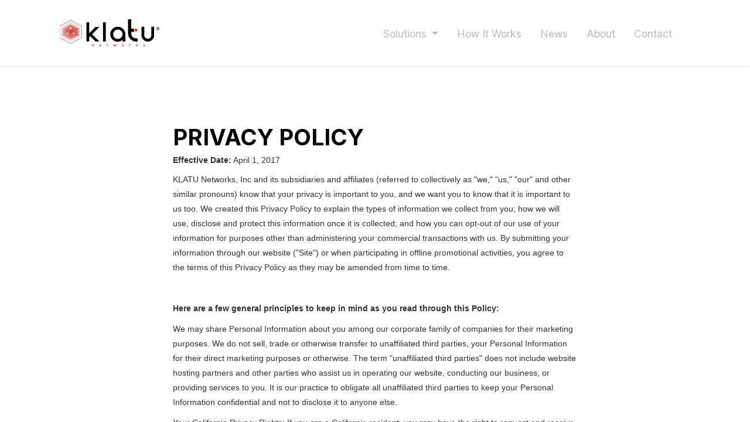

--- FILE ---
content_type: text/html; charset=utf-8
request_url: https://www.klatunetworks.com/privacy
body_size: 13511
content:

                <!DOCTYPE html>
        
        
            
        
    <html lang="en-US" data-website-id="1" data-oe-company-name="KLATU Networks">
            
        
            
                
            
            
            
            
                
            
        
        
    <head>
                <meta charset="utf-8"/>
                <meta http-equiv="X-UA-Compatible" content="IE=edge,chrome=1"/>
            <meta name="viewport" content="width=device-width, initial-scale=1, user-scalable=no"/>
            <meta name="viewport" content="width=device-width, initial-scale=1, user-scalable=no"/>
        
            
                
                <script type="text/javascript">(function(w,d,s,l,i){w[l]=w[l]||[];w[l].push({'gtm.start':
                    new Date().getTime(),event:'gtm.js'});var f=d.getElementsByTagName(s)[0],
                    j=d.createElement(s),dl=l!='dataLayer'?'&l='+l:'';j.async=true;j.src=
                    'https://www.googletagmanager.com/gtm.js?id='+i+dl;f.parentNode.insertBefore(j,f);
                    })(window,document,'script','dataLayer','GTM-NHJBSRW');
                </script>
                
            
        <meta name="generator" content="Odoo"/>
        
        
        
            
            
            
        
        
        
            
            
            
            
                
                    
                        <meta property="og:type" content="website"/>
                    
                
                    
                        <meta property="og:title" content="Privacy | KLATU Networks"/>
                    
                
                    
                        <meta property="og:site_name" content="KLATU Networks"/>
                    
                
                    
                        <meta property="og:url" content="http://www.klatunetworks.com/privacy"/>
                    
                
                    
                        <meta property="og:image" content="http://www.klatunetworks.com/web/image/website/1/logo?unique=48e1ae4"/>
                    
                
            
            
            
            
                
                    <meta name="twitter:card" content="summary_large_image"/>
                
                    <meta name="twitter:title" content="Privacy | KLATU Networks"/>
                
                    <meta name="twitter:image" content="http://www.klatunetworks.com/web/image/website/1/logo/300x300?unique=48e1ae4"/>
                
            
        

        
            
            
        
        <link rel="canonical" href="https://www.klatunetworks.com/privacy"/>

        <link rel="preconnect" href="https://fonts.gstatic.com/" crossorigin=""/>
    
        
        

                <title> Privacy | KLATU Networks </title>
                <link type="image/x-icon" rel="shortcut icon" href="/web/image/website/1/favicon?unique=48e1ae4"/>
            <link rel="preload" href="/web/static/lib/fontawesome/fonts/fontawesome-webfont.woff2?v=4.7.0" as="font" crossorigin=""/>
            <link type="text/css" rel="stylesheet" href="/web/content/145241-f8bd2c1/1/web.assets_common.css" data-asset-xmlid="web.assets_common" data-asset-version="f8bd2c1"/>
            <link rel="stylesheet" href="https://fonts.googleapis.com/css2?family=Inter:wght@300;400;500;600;700&amp;display=swap"/>
            <link type="text/css" rel="stylesheet" href="/web/content/150804-d5d0ffe/1/web.assets_frontend.css" data-asset-xmlid="web.assets_frontend" data-asset-version="d5d0ffe"/>
        
    
        

                <script id="web.layout.odooscript" type="text/javascript">
                    var odoo = {
                        csrf_token: "7f9ebbd1e11acb032d18ec50ad78bdbb0b854da5o1801562633",
                        debug: "",
                    };
                </script>
            <script type="text/javascript">
                odoo.session_info = {"is_admin": false, "is_system": false, "is_website_user": true, "user_id": false, "is_frontend": true, "translationURL": "/website/translations", "cache_hashes": {"translations": "63c39b9719623b23090242bff39258f3aa29fe2b"}, "lang_url_code": "en"};
                if (!/(^|;\s)tz=/.test(document.cookie)) {
                    const userTZ = Intl.DateTimeFormat().resolvedOptions().timeZone;
                    document.cookie = `tz=${userTZ}; path=/`;
                }
            </script>
            <script defer="defer" type="text/javascript" src="/web/content/145228-0f255a5/1/web.assets_common_minimal_js.js" data-asset-xmlid="web.assets_common_minimal_js" data-asset-version="0f255a5"></script>
            <script defer="defer" type="text/javascript" src="/web/content/145229-14d250c/1/web.assets_frontend_minimal_js.js" data-asset-xmlid="web.assets_frontend_minimal_js" data-asset-version="14d250c"></script>
            
        
    
            <script defer="defer" type="text/javascript" data-src="/web/content/145230-5d08fc6/1/web.assets_common_lazy.js" data-asset-xmlid="web.assets_common_lazy" data-asset-version="5d08fc6"></script>
            <script src="https://ajax.googleapis.com/ajax/libs/jquery/3.4.1/jquery.min.js"></script>
            <script defer="defer" type="text/javascript" data-src="/web/content/148770-b86e982/1/web.assets_frontend_lazy.js" data-asset-xmlid="web.assets_frontend_lazy" data-asset-version="b86e982"></script>
        
    
        

                
            
        
    </head>
            <body class="">
                
        
    
            
        
            
                
                <noscript>
                    <iframe height="0" width="0" style="display:none;visibility:hidden" src="https://www.googletagmanager.com/ns.html?id=GTM-NHJBSRW"></iframe>
                </noscript>
                
            
        <div id="wrapwrap" class="   ">
                <header id="top" data-anchor="true" data-name="Header" class="  o_header_standard">
                    <nav data-name="Navbar" class="navbar navbar-expand-lg navbar-light o_colored_level o_cc shadow-sm">
            <div id="top_menu_container" class="container justify-content-start justify-content-lg-between">
                
                
    <a href="/" class="navbar-brand logo mr-4">
            <span role="img" aria-label="Logo of KLATU Networks" title="KLATU Networks"><img src="/web/image/website/1/logo/KLATU%20Networks?unique=48e1ae4" class="img img-fluid" alt="KLATU Networks" loading="lazy"/></span>
        </a>
    

                
                
    <button type="button" data-toggle="collapse" data-target="#top_menu_collapse" class="navbar-toggler ml-auto">
        <span class="navbar-toggler-icon o_not_editable"></span>
    </button>

                
                <div id="top_menu_collapse" class="collapse navbar-collapse order-last order-lg-0">
                    
    <ul id="top_menu" class="nav navbar-nav o_menu_loading flex-grow-1">
        
                        
                        
                        
                            
    
    
    <li class="nav-item dropdown  position-static">
        <a data-toggle="dropdown" href="#" class="nav-link dropdown-toggle o_mega_menu_toggle">
            <span>Solutions</span>
        </a>
        <div data-name="Mega Menu" class="dropdown-menu o_mega_menu dropdown-menu-left">
    





<section class="s_mega_menu_multi_menus py-4 o_colored_level" data-name="Multi-Menus">
        <div class="container">
            <div class="row">
                
                
                
                
                
                    <div class="col-lg-4 py-2 text-center">
                        <h4>Applications
                        </h4><nav class="flex-column nav"><a href="/predictive-failure-analytics" class="nav-link" data-name="Menu Item" data-original-title="" title="" aria-describedby="tooltip589">Predictive Failure Analytics </a><a href="/asset-utilization-optimization" class="nav-link" data-name="Menu Item" data-original-title="" title="" aria-describedby="tooltip481980">Asset Utilization Optimization </a><a href="/quality-of-repair-and-verification" class="nav-link" data-name="Menu Item" data-original-title="" title="" aria-describedby="tooltip463139">Quality of Repair™ and Verification</a><a href="/temperature-stability-monitoring" class="nav-link" data-name="Menu Item" data-original-title="" title="">Temperature Stability Monitoring </a><a href="/precision-sustainability" class="nav-link" data-name="Menu Item" data-original-title="" title="" aria-describedby="tooltip241664">Precision Sustainability</a><a href="/traxx-scan" class="nav-link" data-name="Menu Item" data-original-title="" title="" aria-describedby="tooltip241664">TRAXX Scan</a></nav><nav class="flex-column nav"></nav>
                    </div>
                
                    <div class="py-2 text-center col-lg-4">
                        <h4>Platforms</h4>
                        <nav class="nav flex-column">
                            
                                
                                
                                <a href="/traxx-cloud" class="nav-link" data-name="Menu Item" data-original-title="" title="" aria-describedby="tooltip69777">TRAXX Cloud</a>
                            
                                
                                
                                <a href="/motes" class="nav-link" data-name="Menu Item" data-original-title="" title="" aria-describedby="tooltip979433">Wi-Fi Sensors</a>
                            
                                
                                
                                
                            
                        </nav>
                    </div>
                
                    <div class="py-2 text-center col-lg-4">
                        <h4>Services</h4>
                        <nav class="nav flex-column">
                            
                                
                                
                                <a href="/traxx-care" class="nav-link" data-name="Menu Item" data-original-title="" title="" aria-describedby="tooltip203466">TRAXX Care</a>
                            
                                
                                
                                <a href="/compliance" class="nav-link" data-name="Menu Item" data-original-title="" title="" aria-describedby="tooltip408280">Compliance</a>
                            
                                
                                
                                
                            
                        </nav>
                    </div>
                
                    
                
            </div>
        </div>
    </section>
</div>
    </li>

                        
                            
    
    <li class="nav-item">
        <a role="menuitem" href="/how-it-works" class="nav-link ">
            <span>How It Works</span>
        </a>
    </li>
    

                        
                            
    
    <li class="nav-item">
        <a role="menuitem" href="/news" class="nav-link ">
            <span>News</span>
        </a>
    </li>
    

                        
                            
    
    <li class="nav-item">
        <a role="menuitem" href="/about" class="nav-link ">
            <span>About</span>
        </a>
    </li>
    

                        
                            
    
    <li class="nav-item">
        <a role="menuitem" href="/contact" class="nav-link ">
            <span>Contact</span>
        </a>
    </li>
    

                        
                        
                        
            <li class="nav-item ml-lg-auto o_no_autohide_item">
                <a href="/web/login" class="nav-link font-weight-bold">Sign in</a>
            </li>
        
                        
                        
        
        
            
        
    
    
                    
    </ul>

                </div>
                
                
                
                <div class="oe_structure oe_structure_solo" id="oe_structure_header_default_1">
            <section class="s_text_block" data-snippet="s_text_block" data-name="Text">
                <div class="container">
                    <a href="/contactus" class="btn btn-primary ml-4">Contact Us</a>
                </div>
            </section>
        </div>
    </div>
        </nav>
    </header>
                <main>
                    
            
        
                    <div id="wrap" class="oe_structure oe_empty">
                        <h1 style="margin: 10px 0px; font-family: Helvetica, arial, freesans, clean, sans-serif; font-weight: bold; line-height: 40px; color: rgb(51, 51, 51); text-rendering: optimizelegibility; font-size: 38.5px;">
                            <br/>
                        </h1>
                        <section class="s_text_block pt32 pb32 o_colored_level" data-snippet="s_text_block" data-name="Text">
                            <div class="s_allow_columns o_container_small">
                                <div class="row">
                                    <div class="col-lg-12 o_colored_level" style="">
                                        <h1 style="margin: 10px 0px; font-family: Helvetica, arial, freesans, clean, sans-serif; font-weight: bold; line-height: 40px; color: rgb(51, 51, 51); text-rendering: optimizelegibility; font-size: 38.5px;">
                                            PRIVACY POLICY
                                        </h1>
                                        <p style="margin-right: 0px; margin-bottom: 10px; margin-left: 0px; color: rgb(51, 51, 51); font-family: Helvetica, arial, freesans, clean, sans-serif; font-size: 14px;">
                                            <strong style="font-weight: bold;">Effective Date:</strong>&nbsp;April
                                            1, 2017
                                        </p>
                                        <p style="margin-right: 0px; margin-bottom: 10px; margin-left: 0px;">
                                            <font color="#333333" face="Helvetica, arial, freesans, clean, sans-serif">
                                                <span style="font-size: 14px;">KLATU Networks, Inc and its subsidiaries
                                                    and affiliates (referred to collectively as "we," "us," "our" and
                                                    other similar pronouns) know that your privacy is important to you,
                                                    and we want you to know that it is important to us too. We created
                                                    this Privacy Policy to explain the types of information we collect
                                                    from you; how we will use, disclose and protect this information
                                                    once it is collected; and how you can opt-out of our use of your
                                                    information for purposes other than administering your commercial
                                                    transactions with us. By submitting your information through our
                                                    website ("Site") or when participating in offline promotional
                                                    activities, you agree to the terms of this Privacy Policy as they
                                                    may be amended from time to time.
                                                </span>
                                            </font>
                                        </p>
                                        <p style="margin-right: 0px; margin-bottom: 10px; margin-left: 0px;">
                                            <font color="#333333" face="Helvetica, arial, freesans, clean, sans-serif">
                                                <span style="font-size: 14px;">
                                                    <br/>
                                                </span>
                                            </font>
                                        </p>
                                        <p style="margin-right: 0px; margin-bottom: 10px; margin-left: 0px;">
                                            <font color="#333333" face="Helvetica, arial, freesans, clean, sans-serif">
                                                <span style="font-size: 14px;">
                                                    <b>Here are a few general principles to keep in mind as you read
                                                        through this Policy:
                                                    </b>
                                                </span>
                                            </font>
                                        </p>
                                        <p style="margin-right: 0px; margin-bottom: 10px; margin-left: 0px;">
                                            <font color="#333333" face="Helvetica, arial, freesans, clean, sans-serif">
                                                <span style="font-size: 14px;">We may share Personal Information about
                                                    you among our corporate family of companies for their marketing
                                                    purposes. We do not sell, trade or otherwise transfer to
                                                    unaffiliated third parties, your Personal Information for their
                                                    direct marketing purposes or otherwise. The term "unaffiliated third
                                                    parties" does not include website hosting partners and other parties
                                                    who assist us in operating our website, conducting our business, or
                                                    providing services to you. It is our practice to obligate all
                                                    unaffiliated third parties to keep your Personal Information
                                                    confidential and not to disclose it to anyone else.
                                                </span>
                                            </font>
                                        </p>
                                        <p style="margin-right: 0px; margin-bottom: 10px; margin-left: 0px;">
                                            <font color="#333333" face="Helvetica, arial, freesans, clean, sans-serif">
                                                <span style="font-size: 14px;">Your California Privacy Rights: If you
                                                    are a California resident, you may have the right to request and
                                                    receive certain information about our disclosure of your Personal
                                                    Information to third parties for their direct marketing purposes.
                                                    However, because it is our policy not to share your Personal
                                                    Information with unaffiliated third parties for direct marketing
                                                    purposes, we are exempt from having to meet this requirement.
                                                </span>
                                            </font>
                                        </p>
                                        <p style="margin-right: 0px; margin-bottom: 10px; margin-left: 0px;">
                                            <font color="#333333" face="Helvetica, arial, freesans, clean, sans-serif">
                                                <span style="font-size: 14px;">As our business evolves, this Policy may
                                                    change; so please check back to this page periodically to make sure
                                                    you understand how your Personal Information will be treated.
                                                </span>
                                            </font>
                                        </p>
                                        <p style="margin-right: 0px; margin-bottom: 10px; margin-left: 0px;">
                                            <font color="#333333" face="Helvetica, arial, freesans, clean, sans-serif">
                                                <span style="font-size: 14px;">If you or your employer have contracted
                                                    directly with KLATU, this Policy is incorporated into, and part of
                                                    Master License Terms and Conditions Agreement, which shall govern
                                                    your use of our Site as a whole.
                                                </span>
                                            </font>
                                        </p>
                                        <p style="margin-right: 0px; margin-bottom: 10px; margin-left: 0px;">
                                            <br/>
                                            <font color="#333333" face="Helvetica, arial, freesans, clean, sans-serif">
                                                <span style="font-size: 24px;">
                                                    <b>Opt In and Opt Out</b>
                                                </span>
                                            </font>
                                        </p>
                                        <p style="margin-right: 0px; margin-bottom: 10px; margin-left: 0px;">
                                            <font color="#333333" face="Helvetica, arial, freesans, clean, sans-serif">
                                                <span style="font-size: 14px;">If you register to use or receive
                                                    communications or notifications from our Site, you may opt out of
                                                    all use of your Personal Information described in this Policy,
                                                    except for our use to administer your commercial transactions with
                                                    us. Later on, you may change your communications or notification
                                                    preferences by visiting the preferences settings on the Site. You
                                                    can remove yourself from having an operational role in our Site by
                                                    asking your administrator to remove your email address from the
                                                    system as a registered user with a role. You can also opt-out of
                                                    promotional emails by clicking on the opt-out or unsubscribe link
                                                    within the e-mail you receive that contains promotional information.
                                                    Please understand that it may take us a few days to process any
                                                    opt-out or unsubscribe request and that even if you opt-out of
                                                    receiving promotional correspondence from us, we may still contact
                                                    you in connection with our supplier relationship, recent purchasing
                                                    activities, sales and servicing transactions.
                                                </span>
                                            </font>
                                        </p>
                                        <p style="margin-right: 0px; margin-bottom: 10px; margin-left: 0px;">
                                            <font color="#333333" face="Helvetica, arial, freesans, clean, sans-serif">
                                                <span style="font-size: 14px;">
                                                    <br/>
                                                </span>
                                            </font>
                                        </p>
                                        <p style="margin-right: 0px; margin-bottom: 10px; margin-left: 0px;">
                                            <font color="#333333" face="Helvetica, arial, freesans, clean, sans-serif">
                                                <span style="font-size: 24px;">
                                                    <b>What information is collected on this Site?</b>
                                                </span>
                                            </font>
                                        </p>
                                        <p style="margin-right: 0px; margin-bottom: 10px; margin-left: 0px;">
                                            <font color="#333333" face="Helvetica, arial, freesans, clean, sans-serif">
                                                <span style="font-size: 24px;">
                                                    <b>User-Provided Information</b>
                                                </span>
                                            </font>
                                        </p>
                                        <p style="margin-right: 0px; margin-bottom: 10px; margin-left: 0px;">
                                            <font color="#333333" face="Helvetica, arial, freesans, clean, sans-serif">
                                                <span style="font-size: 14px;">"Personal Information" is information
                                                    that can be used to identify you as an individual or allow someone
                                                    to contact you, and to identify the services and notifications you
                                                    may encounter through your use of the Site. Some of the Personal
                                                    Information we collect includes, but is not limited to your name;
                                                    company name; account numbers; postal addresses; e-mail addresses;
                                                    telephone numbers; fax numbers; gender; site browsing and
                                                    transaction history; website credentials; answers to security
                                                    questions; job roles and functions, position, role and location
                                                    information. If applicable, we may also ask you to provide
                                                    information regarding the equipment and analytical instrumentation
                                                    used in your laboratory, your experience, results and costs
                                                    pertaining to the use of the system to manage assets. Some examples
                                                    of when we collect Personal Information from you include, but are
                                                    not limited to, when you enter data; when you create an account on
                                                    our Site; setup or configure the Site for you own use; sign up for
                                                    our newsletters; complete surveys; contribute to a chat room,
                                                    bulletin board, list serve, blog, wiki or other social forum on the
                                                    Site; or submit a comment or question to us using a "contact us" or
                                                    similar feature on the Site.
                                                </span>
                                            </font>
                                        </p>
                                        <p style="margin-right: 0px; margin-bottom: 10px; margin-left: 0px;">
                                            <font color="#333333" face="Helvetica, arial, freesans, clean, sans-serif">
                                                <span style="font-size: 14px;">
                                                    <br/>
                                                </span>
                                            </font>
                                        </p>
                                        <p style="margin-right: 0px; margin-bottom: 10px; margin-left: 0px;">
                                            <font color="#333333" face="Helvetica, arial, freesans, clean, sans-serif">
                                                <span style="font-size: 24px;">
                                                    <b>Site Usage Information</b>
                                                </span>
                                            </font>
                                        </p>
                                        <p style="margin-right: 0px; margin-bottom: 10px; margin-left: 0px;">
                                            <font color="#333333" face="Helvetica, arial, freesans, clean, sans-serif">
                                                <span style="font-size: 14px;">As is the case with many websites, our
                                                    servers automatically collect your IP address when you use our Site,
                                                    and we may associate that with your domain name, location, your
                                                    Internet access provider and your company. We may also capture
                                                    certain "clickstream data" pertaining to your Site usage.
                                                    Clickstream data includes, for example, information about your
                                                    computer or device, Web browser and operating system and their
                                                    settings, the referring page that linked you to the Site, the pages,
                                                    content or ads you see or click on during your visit and when and
                                                    for how long you do so, items you download, the next Web site you
                                                    visit when you leave the Site, and any search terms you have entered
                                                    on the Site or a referral site.
                                                </span>
                                            </font>
                                        </p>
                                        <p style="margin-right: 0px; margin-bottom: 10px; margin-left: 0px;">
                                            <font color="#333333" face="Helvetica, arial, freesans, clean, sans-serif">
                                                <span style="font-size: 14px;">In addition, we may deploy various
                                                    tracking technologies on the Site to collect additional information
                                                    about your Site visits. For example:
                                                </span>
                                            </font>
                                        </p>
                                        <ul>
                                            <li>
                                                <p style="margin-right: 0px; margin-bottom: 10px; margin-left: 0px;">
                                                    <font color="#333333" face="Helvetica, arial, freesans, clean, sans-serif">
                                                        <span style="font-size: 14px;">Cookies are small data files
                                                            stored on your computer or device at the request of a Web
                                                            site. A cookie assigns a unique numerical identifier to your
                                                            Web browser, and may enable us to recognize you as the same
                                                            user who was at our Site in the past, and relate your use of
                                                            the Site to other information about you, such as your Site
                                                            usage information and Personal Information. Cookies may also
                                                            be used to enhance your experience on the Site and to store
                                                            your preferences (for example, by storing your username so
                                                            you can log in easily, keeping you logged into the Site
                                                            after you have provided your password, and storing the
                                                            contents of your shopping cart as you browse) or to collect
                                                            general usage and aggregated statistical information and
                                                            detect and prevent fraud. Most browsers can be set to detect
                                                            cookies and give you an opportunity to reject them, but
                                                            refusing cookies may, in some cases, inhibit or preclude
                                                            your use of the Site or its features. To learn more about
                                                            the use of cookies, including how to manage or delete them, <a href="http://www.allaboutcookies.org/" target="_blank">click here</a>.&nbsp;
                                                        </span>
                                                    </font>
                                                </p>
                                            </li>
                                        </ul>
                                        <ul>
                                            <li>
                                                <p style="margin-right: 0px; margin-bottom: 10px; margin-left: 0px;">
                                                    <font color="#333333" face="Helvetica, arial, freesans, clean, sans-serif">
                                                        <span style="font-size: 14px;">Local shared objects, such as
                                                            "Flash cookies," may be stored on your computer or device
                                                            using a media player or other software installed on your
                                                            computer or device. Local shared objects operate a lot like
                                                            cookies, but cannot be managed in the same way. Depending on
                                                            how local shared objects are enabled on your computer or
                                                            device, you may be able to manage them using software
                                                            settings. For information on managing Flash cookies, for
                                                            example, <a href="http://kb2.adobe.com/cps/526/52697ee8.html" target="_blank">click here</a>.
                                                        </span>
                                                    </font>
                                                </p>
                                            </li>
                                        </ul>
                                        <ul>
                                            <li>
                                                <p style="margin-right: 0px; margin-bottom: 10px; margin-left: 0px;">
                                                    <font color="#333333" face="Helvetica, arial, freesans, clean, sans-serif">
                                                        <span style="font-size: 14px;">HTML5 (the language some Web
                                                            sites are coded in) may be used to store information on your
                                                            computer or device about your Site usage activities. This
                                                            information can be retrieved by us to determine how our Site
                                                            is being used by our visitors, how it can be improved, and
                                                            to customize it for our users.
                                                        </span>
                                                    </font>
                                                </p>
                                            </li>
                                        </ul>
                                        <ul>
                                            <li>
                                                <p style="margin-right: 0px; margin-bottom: 10px; margin-left: 0px;">
                                                    <font color="#333333" face="Helvetica, arial, freesans, clean, sans-serif">
                                                        <span style="font-size: 14px;">Cache cookies, such as eTags, may
                                                            be used to identify your computer or device as the same
                                                            computer or device that visited our Website or another web
                                                            site in the past.
                                                        </span>
                                                    </font>
                                                </p>
                                            </li>
                                        </ul>
                                        <ul>
                                            <li>
                                                <p style="margin-right: 0px; margin-bottom: 10px; margin-left: 0px;">
                                                    <font color="#333333" face="Helvetica, arial, freesans, clean, sans-serif">
                                                        <span style="font-size: 14px;">Browser history sniffing may be
                                                            used to enable us to detect whether you have visited a Web
                                                            page of ours or of someone else's in the past by determining
                                                            whether its URL is located in the list of URLs stored in
                                                            your Web browser's history file.
                                                        </span>
                                                    </font>
                                                </p>
                                            </li>
                                        </ul>
                                        <ul>
                                            <li>
                                                <p style="margin-right: 0px; margin-bottom: 10px; margin-left: 0px;">
                                                    <font color="#333333" face="Helvetica, arial, freesans, clean, sans-serif">
                                                        <span style="font-size: 14px;">Browser fingerprinting can enable
                                                            us to recognize your computer or device as the same one that
                                                            has been used to visit our Website in the past based on
                                                            various detectable information from your computer or device
                                                            that, together, can be used as a "fingerprint" of your
                                                            computer or device.
                                                        </span>
                                                    </font>
                                                </p>
                                            </li>
                                        </ul>
                                        <ul>
                                            <li>
                                                <p style="margin-right: 0px; margin-bottom: 10px; margin-left: 0px;">
                                                    <font color="#333333" face="Helvetica, arial, freesans, clean, sans-serif">
                                                        <span style="font-size: 14px;">A pixel tag (also known as a
                                                            "clear GIF" or "web beacon") is a tiny image - typically
                                                            just one-pixel - that can be placed on a Web page or in our
                                                            electronic communications to you in order to help us measure
                                                            the effectiveness of our content by, for example, counting
                                                            the number of individuals who visit us online or verifying
                                                            whether you've opened one of our emails or seen one of our
                                                            Web pages.
                                                        </span>
                                                    </font>
                                                </p>
                                            </li>
                                        </ul>
                                        <p style="margin-right: 0px; margin-bottom: 10px; margin-left: 0px;">
                                            <font color="#333333" face="Helvetica, arial, freesans, clean, sans-serif">
                                                <span style="font-size: 14px;">These tracking technologies may be
                                                    deployed by us and/or by our service providers or partners on our
                                                    behalf. These technologies enable us to assign a unique number to
                                                    you, and relate your Site Usage Information to other information
                                                    about you, including your Personal Information.
                                                </span>
                                            </font>
                                        </p>
                                        <p style="margin-right: 0px; margin-bottom: 10px; margin-left: 0px;">
                                            <font color="#333333" face="Helvetica, arial, freesans, clean, sans-serif">
                                                <span style="font-size: 14px;">By using our Site, you consent to our use
                                                    of these tracking technologies as described above.\
                                                </span>
                                            </font>
                                            <br/>
                                            <br/>
                                        </p>
                                        <p style="margin-right: 0px; margin-bottom: 10px; margin-left: 0px;">
                                            <font color="#333333" face="Helvetica, arial, freesans, clean, sans-serif">
                                                <span style="font-size: 24px;">
                                                    <b>How is your information used?</b>
                                                </span>
                                            </font>
                                        </p>
                                        <p style="margin-right: 0px; margin-bottom: 10px; margin-left: 0px;">
                                            <font color="#333333" face="Helvetica, arial, freesans, clean, sans-serif">
                                                <span style="font-size: 14px;">We or our service providers may use the
                                                    information we collect from and about you to perform the following
                                                    business functions:
                                                </span>
                                            </font>
                                        </p>
                                        <ul>
                                            <li>
                                                <p style="margin-right: 0px; margin-bottom: 10px; margin-left: 0px;">
                                                    <span style="font-size: 14px;">enabling users to use our Site, its
                                                        features and our services
                                                    </span>
                                                </p>
                                            </li>
                                            <li>
                                                <p style="margin-right: 0px; margin-bottom: 10px; margin-left: 0px;">
                                                    <span style="font-size: 14px;">processing data and fulfilling your
                                                        queries and transactions, and providing you support
                                                    </span>
                                                </p>
                                            </li>
                                            <li>
                                                <p style="margin-right: 0px; margin-bottom: 10px; margin-left: 0px;">
                                                    <span style="font-size: 14px;">administering the Site and your
                                                        account with us
                                                    </span>
                                                </p>
                                            </li>
                                            <li>
                                                <p style="margin-right: 0px; margin-bottom: 10px; margin-left: 0px;">
                                                    <span style="font-size: 14px;">communicating with you about your
                                                        account and responding to your requests, questions, and concerns
                                                    </span>
                                                </p>
                                            </li>
                                            <li>
                                                <p style="margin-right: 0px; margin-bottom: 10px; margin-left: 0px;">
                                                    <span style="font-size: 14px;">market research</span>
                                                </p>
                                            </li>
                                            <li>
                                                <p style="margin-right: 0px; margin-bottom: 10px; margin-left: 0px;">
                                                    <span style="font-size: 14px;">personalizing our Site and services
                                                        for you or your company
                                                    </span>
                                                </p>
                                            </li>
                                            <li>
                                                <p style="margin-right: 0px; margin-bottom: 10px; margin-left: 0px;">
                                                    <span style="font-size: 14px;">improving and developing new features
                                                        and offerings on the Site
                                                    </span>
                                                </p>
                                            </li>
                                            <li>
                                                <p style="margin-right: 0px; margin-bottom: 10px; margin-left: 0px;">
                                                    <span style="font-size: 14px;">consistent with any communications
                                                        preferences you have set on this Site, sending you marketing and
                                                        other communications, including information about products,
                                                        services, and events, of ours and of others, that we think might
                                                        interest you. You may opt out of receiving such notices from us
                                                        by following the instructions in the "Right to Opt In and Opt
                                                        Out" section above.
                                                    </span>
                                                </p>
                                            </li>
                                            <li>
                                                <p style="margin-right: 0px; margin-bottom: 10px; margin-left: 0px;">
                                                    <span style="font-size: 14px;">protecting our rights and property
                                                    </span>
                                                </p>
                                            </li>
                                            <li>
                                                <p style="margin-right: 0px; margin-bottom: 10px; margin-left: 0px;">
                                                    <span style="font-size: 14px;">preventing fraud and abuse</span>
                                                </p>
                                            </li>
                                            <li>
                                                <p style="margin-right: 0px; margin-bottom: 10px; margin-left: 0px;">
                                                    <span style="font-size: 14px;">customizing our Site to your
                                                        interests and history with us
                                                    </span>
                                                </p>
                                            </li>
                                            <li>
                                                <p style="margin-right: 0px; margin-bottom: 10px; margin-left: 0px;">
                                                    <font color="#333333" face="Helvetica, arial, freesans, clean, sans-serif">
                                                        <span style="font-size: 14px;">other purposes disclosed when
                                                            Personal Information is submitted to us
                                                        </span>
                                                    </font>
                                                </p>
                                            </li>
                                        </ul>
                                        <p style="margin-right: 0px; margin-bottom: 10px; margin-left: 0px;">
                                            <font color="#333333" face="Helvetica, arial, freesans, clean, sans-serif">
                                                <span style="font-size: 14px;">To perform the above functions, we may
                                                    match information collected from you through different means or at
                                                    different times, including both Personal Information and Site Usage
                                                    Information, and use such information along with information
                                                    obtained from other sources (including third parties) such as
                                                    demographic information, security and updated contact information.
                                                    We or our service providers may also use your Personal Information
                                                    to assess the level of interest in, and use of, the Site, our
                                                    e-mails and our other messaging campaigns both on an individual
                                                    basis and in the aggregate.
                                                </span>
                                            </font>
                                        </p>
                                        <p style="margin-right: 0px; margin-bottom: 10px; margin-left: 0px;">
                                            <font color="#333333" face="Helvetica, arial, freesans, clean, sans-serif">
                                                <span style="font-size: 14px;">
                                                    <br/>
                                                </span>
                                            </font>
                                        </p>
                                        <p style="margin-right: 0px; margin-bottom: 10px; margin-left: 0px;">
                                            <font color="#333333" face="Helvetica, arial, freesans, clean, sans-serif">
                                                <span style="font-size: 24px;">
                                                    <b>Do we share Personal Information and Site Usage Information with
                                                        others?
                                                    </b>
                                                </span>
                                            </font>
                                        </p>
                                        <p style="margin-right: 0px; margin-bottom: 10px; margin-left: 0px;">
                                            <font color="#333333" face="Helvetica, arial, freesans, clean, sans-serif">
                                                <span style="font-size: 14px;">Yes. We may share the Personal
                                                    Information we collect on the Site with others for a variety of
                                                    reasons. In addition to the kinds of information sharing you might
                                                    expect, such as sharing with third parties who need your Personal
                                                    Information in order to provide services to you or to us (or on our
                                                    behalf and subject to confidentiality commitments) and sharing what
                                                    you voluntarily post to private and public areas on the Site with
                                                    other Site users, we may share your Personal Information:
                                                </span>
                                            </font>
                                        </p>
                                        <ul>
                                            <li>
                                                <p style="margin-right: 0px; margin-bottom: 10px; margin-left: 0px;">
                                                    <span style="font-size: 14px;">among our corporate family of
                                                        companies and channel partners for their support, service
                                                        marketing, and other purposes;
                                                    </span>
                                                </p>
                                            </li>
                                            <li>
                                                <p style="margin-right: 0px; margin-bottom: 10px; margin-left: 0px;">
                                                    <span style="font-size: 14px;">when we believe in good faith that
                                                        disclosure is necessary to protect our rights or property,
                                                        protect your safety or the safety of others, investigate fraud
                                                        or respond to a government, judicial or other legal request, or
                                                        to comply with the law;
                                                    </span>
                                                </p>
                                            </li>
                                            <li>
                                                <p style="margin-right: 0px; margin-bottom: 10px; margin-left: 0px;">
                                                    <font color="#333333" face="Helvetica, arial, freesans, clean, sans-serif">
                                                        <span style="font-size: 14px;">in connection with a corporate
                                                            change or dissolution, including for example a merger,
                                                            acquisition, reorganization, consolidation, bankruptcy,
                                                            liquidation, sale of assets or wind down of business.
                                                        </span>
                                                    </font>
                                                </p>
                                            </li>
                                        </ul>
                                        <p style="margin-right: 0px; margin-bottom: 10px; margin-left: 0px;">
                                            <font color="#333333" face="Helvetica, arial, freesans, clean, sans-serif">
                                                <span style="font-size: 14px;">In addition and as governed by our Terms
                                                    and Conditions of service, we may share non-personally identifiable
                                                    Site Usage Information (including aggregate and analytical data)
                                                    with others, for their own use, in a form that does not include your
                                                    name or contact information.
                                                </span>
                                            </font>
                                        </p>
                                        <p style="margin-right: 0px; margin-bottom: 10px; margin-left: 0px;">
                                            <font color="#333333" face="Helvetica, arial, freesans, clean, sans-serif">
                                                <span style="font-size: 14px;">
                                                    <br/>
                                                </span>
                                            </font>
                                        </p>
                                        <p style="margin-right: 0px; margin-bottom: 10px; margin-left: 0px;">
                                            <font color="#333333" face="Helvetica, arial, freesans, clean, sans-serif">
                                                <span style="font-size: 24px;">
                                                    <b>Your Access Rights</b>
                                                </span>
                                            </font>
                                        </p>
                                        <p style="margin-right: 0px; margin-bottom: 10px; margin-left: 0px;">
                                            <font color="#333333" face="Helvetica, arial, freesans, clean, sans-serif">
                                                <span style="font-size: 14px;">You may review, update or modify certain
                                                    of the Personal Information that is stored in your user account on
                                                    the Site (if you have one) by logging in to your account on the Site
                                                    or by contacting us using the "Contact US" information below. We may
                                                    ask you to verify your identity and to provide other details before
                                                    we are able to provide you with any information, correct any
                                                    inaccuracies, or delete any information.
                                                </span>
                                            </font>
                                        </p>
                                        <p style="margin-right: 0px; margin-bottom: 10px; margin-left: 0px;">
                                            <font color="#333333" face="Helvetica, arial, freesans, clean, sans-serif">
                                                <span style="font-size: 14px;">
                                                    <br/>
                                                </span>
                                            </font>
                                        </p>
                                        <p style="margin-right: 0px; margin-bottom: 10px; margin-left: 0px;">
                                            <font color="#333333" face="Helvetica, arial, freesans, clean, sans-serif">
                                                <span style="font-size: 24px;">
                                                    <b>Security</b>
                                                </span>
                                            </font>
                                        </p>
                                        <p style="margin-right: 0px; margin-bottom: 10px; margin-left: 0px;">
                                            <font color="#333333" face="Helvetica, arial, freesans, clean, sans-serif">
                                                <span style="font-size: 14px;">While we endeavor to protect the security
                                                    and integrity of sensitive Personal Information collected via this
                                                    Site, due to the inherent nature of the Internet as an open global
                                                    communications vehicle, we cannot guarantee that any information,
                                                    during transmission through the Internet or while stored on our
                                                    system or otherwise in our care, will be absolutely safe from
                                                    intrusion by others, such as hackers.
                                                </span>
                                            </font>
                                        </p>
                                        <p style="margin-right: 0px; margin-bottom: 10px; margin-left: 0px;">
                                            <font color="#333333" face="Helvetica, arial, freesans, clean, sans-serif">
                                                <span style="font-size: 14px;">If you correspond with us by e-mail, text
                                                    message, or using Web forms like a "contact us" feature on our Site,
                                                    you should be aware that your transmission might not be secure. A
                                                    third party could view the information you send in transit by such
                                                    means.
                                                    <b>We will have no liability for disclosure of your information due
                                                        to errors or unauthorized acts of third parties during or after
                                                        transmission.
                                                    </b>
                                                </span>
                                            </font>
                                        </p>
                                        <p style="margin-right: 0px; margin-bottom: 10px; margin-left: 0px;">
                                            <font color="#333333" face="Helvetica, arial, freesans, clean, sans-serif">
                                                <span style="font-size: 14px;">If you or your administrator create an
                                                    account on our Site, you are responsible for maintaining the strict
                                                    confidentiality of your account password, and you shall be
                                                    responsible for any activity that occurs using your account
                                                    credentials, whether or not you authorized such activity. Please
                                                    notify us of any unauthorized use of your password or account or any
                                                    other breach of security.
                                                </span>
                                            </font>
                                        </p>
                                        <p style="margin-right: 0px; margin-bottom: 10px; margin-left: 0px;">
                                            <font color="#333333" face="Helvetica, arial, freesans, clean, sans-serif">
                                                <span style="font-size: 14px;">If we believe that the security of your
                                                    Personal Information in our care may have been compromised, we may
                                                    seek to notify you of that development. If a notification is
                                                    appropriate, we will endeavor to notify you as promptly as possible
                                                    under the circumstances. If we have your e-mail address, we may
                                                    notify you by e-mail. You consent to our use of e-mail as a means of
                                                    such notification.
                                                </span>
                                            </font>
                                        </p>
                                        <p style="margin-right: 0px; margin-bottom: 10px; margin-left: 0px;">
                                            <font color="#333333" face="Helvetica, arial, freesans, clean, sans-serif">
                                                <span style="font-size: 14px;">
                                                    <br/>
                                                </span>
                                            </font>
                                        </p>
                                        <p style="margin-right: 0px; margin-bottom: 10px; margin-left: 0px;">
                                            <font color="#333333" face="Helvetica, arial, freesans, clean, sans-serif">
                                                <span style="font-size: 24px;">
                                                    <b>"Linked-To" Web Sites</b>
                                                </span>
                                            </font>
                                        </p>
                                        <p style="margin-right: 0px; margin-bottom: 10px; margin-left: 0px;">
                                            <font color="#333333" face="Helvetica, arial, freesans, clean, sans-serif">
                                                <span style="font-size: 14px;">The Site may contain links, banners,
                                                    widgets or advertisements that lead to other Web sites. We are not
                                                    responsible for these other sites, and so their posted privacy
                                                    policies (not this Policy) will govern the collection and use of
                                                    your Personal Information on them. We encourage you to read the
                                                    privacy statements of each Web site visited after leaving the Site
                                                    to learn about how your information is treated by others.
                                                </span>
                                            </font>
                                        </p>
                                        <p style="margin-right: 0px; margin-bottom: 10px; margin-left: 0px;">
                                            <font color="#333333" face="Helvetica, arial, freesans, clean, sans-serif">
                                                <span style="font-size: 14px;">
                                                    <br/>
                                                </span>
                                            </font>
                                        </p>
                                        <p style="margin-right: 0px; margin-bottom: 10px; margin-left: 0px;">
                                            <font color="#333333" face="Helvetica, arial, freesans, clean, sans-serif">
                                                <span style="font-size: 24px;">
                                                    <b>Changes to this Privacy Policy</b>
                                                </span>
                                            </font>
                                        </p>
                                        <p style="margin-right: 0px; margin-bottom: 10px; margin-left: 0px;">
                                            <font color="#333333" face="Helvetica, arial, freesans, clean, sans-serif">
                                                <span style="font-size: 14px;">We may change this Policy from time to
                                                    time. When we do, we will let you know by posting the changed Policy
                                                    on this page with a new "Last Updated" date. In some cases (for
                                                    example, if we significantly expand our use or sharing of your
                                                    Personal Information), we may also tell you about changes by
                                                    additional means, such as by sending an e-mail to the e-mail address
                                                    we have on file for you. In some cases, we may request your consent
                                                    to the changes.
                                                </span>
                                            </font>
                                        </p>
                                        <p style="margin-right: 0px; margin-bottom: 10px; margin-left: 0px;">
                                            <font color="#333333" face="Helvetica, arial, freesans, clean, sans-serif">
                                                <span style="font-size: 14px;">
                                                    <br/>
                                                </span>
                                            </font>
                                        </p>
                                        <p style="margin-right: 0px; margin-bottom: 10px; margin-left: 0px;">
                                            <font color="#333333" face="Helvetica, arial, freesans, clean, sans-serif">
                                                <span style="font-size: 24px;">
                                                    <b>Contact Us</b>
                                                </span>
                                            </font>
                                        </p>
                                        <p style="margin-right: 0px; margin-bottom: 10px; margin-left: 0px;">
                                            <font color="#333333" face="Helvetica, arial, freesans, clean, sans-serif">
                                                <span style="font-size: 14px;">If you have any questions or comments
                                                    regarding our privacy practices, you may contact us via email at
                                                    legal@klatunetworks.com
                                                </span>
                                            </font>
                                        </p>
                                        <p style="margin-right: 0px; margin-bottom: 10px; margin-left: 0px;">
                                            <font color="#333333" face="Helvetica, arial, freesans, clean, sans-serif">
                                                <span style="font-size: 14px;">
                                                    <br/>
                                                </span>
                                            </font>
                                        </p>
                                        <p style="margin-right: 0px; margin-bottom: 10px; margin-left: 0px; color: rgb(51, 51, 51); font-family: Helvetica, arial, freesans, clean, sans-serif; font-size: 14px;">
                                            ©2007-2021 KLATU Networks, Inc. All rights reserved worldwide.
                                        </p>
                                    </div>
                                </div>
                            </div>
                        </section>
                    </div>
                
                </main>
                <footer id="bottom" data-anchor="true" data-name="Footer" class="o_footer o_colored_level o_cc ">
                    <div id="footer" class="oe_structure oe_structure_solo" style=""></div>
  <div class="o_footer_copyright o_colored_level o_cc" data-name="Copyright">
                        <div class="container py-3">
                            <div class="row">
                                <div class="col-sm text-center text-sm-left text-muted">
                                    
        
    
                                    <span class="mr-2 o_footer_copyright_name">
      <div style="text-align: center;"> ©2026&nbsp; KLATU Networks, Inc. All Rights Reserved.&nbsp; |&nbsp;&nbsp;<a href="/terms" class="focus-visible text-black">Terms &amp; Conditions</a>&nbsp; |&nbsp;&nbsp;<a href="/privacy" data-original-title="" title="" aria-describedby="tooltip69678" style="" class="text-black">Privacy Policy</a><span style="font-size: 1rem;">&nbsp; |&nbsp;&nbsp;</span><a href="https://www.klatunetworks.com/privacy" data-original-title="" title="" aria-describedby="tooltip69678" class="text-black" style="font-size: 1rem; background-color: rgba(0, 0, 0, 0.05);">&nbsp;</a><a href="https://www.linkedin.com/company/klatu-networks/" target="_blank"><font style="" class="text-black">LinkedIn</font></a>&nbsp; |&nbsp;&nbsp;<a href="/support" data-original-title="" title="" aria-describedby="tooltip821640"><font style="" class="text-black">Support</font></a><br/><span style="font-size: 8px;">Protected by Patents US12332149, US12333480, US12174043, US11927506, US11829929, US11828678, US11709075, CA2933904, US11402279, EP3084327, US10837873, EP2547965, US10430750, US10337964, and US8725455.</span></div>
    </span>
  </div>
                                <div class="col-sm text-center text-sm-right o_not_editable">
                                    
        <div class="o_brand_promotion">
            
        
        
        Powered by 
            <a target="_blank" class="badge badge-light" href="http://www.odoo.com?utm_source=db&amp;utm_medium=portal">
                <img alt="Odoo" src="/web/static/src/img/odoo_logo_tiny.png" style="height: 1em; vertical-align: baseline;" loading="lazy"/>
            </a>
        - 
                    An awesome <a target="_blank" href="https://www.odoo.com/page/crm?utm_source=db&amp;utm_medium=portal">Open Source CRM</a>
                
    
        </div>
    
                                </div>
                            </div>
                        </div>
                    </div>
                </footer>
        
    
            </div>
        
    
        
        
    </body>
        </html>
    
            

--- FILE ---
content_type: text/html; charset=utf-8
request_url: https://www.klatunetworks.com/ticket-data
body_size: 51
content:
{"login_user": "0"}

--- FILE ---
content_type: text/html; charset=utf-8
request_url: https://www.klatunetworks.com/portal-partner-data
body_size: 181026
content:
{"partners": [{"id": 29535, "name": false}, {"id": 28622, "name": false}, {"id": 28141, "name": false}, {"id": 27839, "name": false}, {"id": 27659, "name": false}, {"id": 24933, "name": false}, {"id": 24281, "name": false}, {"id": 24278, "name": false}, {"id": 24277, "name": false}, {"id": 24276, "name": false}, {"id": 24275, "name": false}, {"id": 24273, "name": false}, {"id": 24272, "name": false}, {"id": 24271, "name": false}, {"id": 24270, "name": false}, {"id": 24269, "name": false}, {"id": 24268, "name": false}, {"id": 24267, "name": false}, {"id": 24266, "name": false}, {"id": 24265, "name": false}, {"id": 24263, "name": false}, {"id": 24262, "name": false}, {"id": 24261, "name": false}, {"id": 24260, "name": false}, {"id": 24259, "name": false}, {"id": 24258, "name": false}, {"id": 24249, "name": false}, {"id": 24247, "name": false}, {"id": 24246, "name": false}, {"id": 24245, "name": false}, {"id": 24244, "name": false}, {"id": 24243, "name": false}, {"id": 24242, "name": false}, {"id": 24240, "name": false}, {"id": 24238, "name": false}, {"id": 24235, "name": false}, {"id": 24234, "name": false}, {"id": 24232, "name": false}, {"id": 24231, "name": false}, {"id": 24230, "name": false}, {"id": 24229, "name": false}, {"id": 24228, "name": false}, {"id": 24227, "name": false}, {"id": 24226, "name": false}, {"id": 24225, "name": false}, {"id": 24224, "name": false}, {"id": 24222, "name": false}, {"id": 24221, "name": false}, {"id": 24216, "name": false}, {"id": 24215, "name": false}, {"id": 24214, "name": false}, {"id": 24213, "name": false}, {"id": 24212, "name": false}, {"id": 24211, "name": false}, {"id": 24210, "name": false}, {"id": 24209, "name": false}, {"id": 24208, "name": false}, {"id": 24207, "name": false}, {"id": 24206, "name": false}, {"id": 24205, "name": false}, {"id": 24204, "name": false}, {"id": 24203, "name": false}, {"id": 24201, "name": false}, {"id": 24200, "name": false}, {"id": 24199, "name": false}, {"id": 24198, "name": false}, {"id": 24197, "name": false}, {"id": 24196, "name": false}, {"id": 24195, "name": false}, {"id": 24194, "name": false}, {"id": 24193, "name": false}, {"id": 24192, "name": false}, {"id": 24191, "name": false}, {"id": 24190, "name": false}, {"id": 24186, "name": false}, {"id": 24185, "name": false}, {"id": 24184, "name": false}, {"id": 24182, "name": false}, {"id": 24181, "name": false}, {"id": 24180, "name": false}, {"id": 24179, "name": false}, {"id": 24178, "name": false}, {"id": 24177, "name": false}, {"id": 24176, "name": false}, {"id": 24175, "name": false}, {"id": 24174, "name": false}, {"id": 24173, "name": false}, {"id": 24172, "name": false}, {"id": 24171, "name": false}, {"id": 24170, "name": false}, {"id": 24169, "name": false}, {"id": 24167, "name": false}, {"id": 24166, "name": false}, {"id": 24165, "name": false}, {"id": 24164, "name": false}, {"id": 24162, "name": false}, {"id": 24161, "name": false}, {"id": 24160, "name": false}, {"id": 24158, "name": false}, {"id": 24155, "name": false}, {"id": 24154, "name": false}, {"id": 24135, "name": false}, {"id": 24134, "name": false}, {"id": 24131, "name": false}, {"id": 24123, "name": false}, {"id": 24120, "name": false}, {"id": 24118, "name": false}, {"id": 24117, "name": false}, {"id": 24113, "name": false}, {"id": 24098, "name": false}, {"id": 24097, "name": false}, {"id": 24096, "name": false}, {"id": 24095, "name": false}, {"id": 24088, "name": false}, {"id": 24082, "name": false}, {"id": 24081, "name": false}, {"id": 24078, "name": false}, {"id": 24077, "name": false}, {"id": 24069, "name": false}, {"id": 24068, "name": false}, {"id": 24062, "name": false}, {"id": 24059, "name": false}, {"id": 24055, "name": false}, {"id": 24053, "name": false}, {"id": 24051, "name": false}, {"id": 24050, "name": false}, {"id": 24018, "name": false}, {"id": 23957, "name": false}, {"id": 23949, "name": false}, {"id": 23908, "name": false}, {"id": 23907, "name": false}, {"id": 23906, "name": false}, {"id": 23893, "name": false}, {"id": 23850, "name": false}, {"id": 23849, "name": false}, {"id": 23848, "name": false}, {"id": 23847, "name": false}, {"id": 23846, "name": false}, {"id": 23845, "name": false}, {"id": 23844, "name": false}, {"id": 23842, "name": false}, {"id": 23841, "name": false}, {"id": 23839, "name": false}, {"id": 23837, "name": false}, {"id": 23835, "name": false}, {"id": 23832, "name": false}, {"id": 23831, "name": false}, {"id": 23829, "name": false}, {"id": 23827, "name": false}, {"id": 23826, "name": false}, {"id": 23825, "name": false}, {"id": 23823, "name": false}, {"id": 23822, "name": false}, {"id": 23821, "name": false}, {"id": 23820, "name": false}, {"id": 23819, "name": false}, {"id": 23818, "name": false}, {"id": 23817, "name": false}, {"id": 23816, "name": false}, {"id": 23815, "name": false}, {"id": 23814, "name": false}, {"id": 23813, "name": false}, {"id": 23812, "name": false}, {"id": 23811, "name": false}, {"id": 23810, "name": false}, {"id": 23809, "name": false}, {"id": 23808, "name": false}, {"id": 23807, "name": false}, {"id": 23806, "name": false}, {"id": 23805, "name": false}, {"id": 23804, "name": false}, {"id": 23803, "name": false}, {"id": 23802, "name": false}, {"id": 23801, "name": false}, {"id": 23799, "name": false}, {"id": 13604, "name": false}, {"id": 13601, "name": false}, {"id": 31891, "name": "!fsg-purchaseorders@cbre.com"}, {"id": 18704, "name": "\"Z\" (Zahadul) Noor"}, {"id": 19486, "name": "(Leo) Leonidas Pavlos"}, {"id": 21586, "name": "127 Capital"}, {"id": 18206, "name": "1BCS"}, {"id": 24687, "name": "1st floor incubation no 27"}, {"id": 21721, "name": "24M Technologies, Inc."}, {"id": 21660, "name": "2D2C, Inc dba SafePlug"}, {"id": 28933, "name": "2seventy bioTM"}, {"id": 23204, "name": "3C Company"}, {"id": 21891, "name": "3CX"}, {"id": 23354, "name": "3Flow Technologies"}, {"id": 21644, "name": "3M Technical Support Center"}, {"id": 28735, "name": "42\u00b0 North Solutions"}, {"id": 23116, "name": "454 Life Sciences - X, A Roche Company"}, {"id": 18451, "name": "? chadmin"}, {"id": 24604, "name": "A & E Technologies"}, {"id": 23194, "name": "A & L Scientific"}, {"id": 29440, "name": "A&S Power"}, {"id": 15459, "name": "A. Ashinger, MS, BSN"}, {"id": 21433, "name": "A123 Systems"}, {"id": 23394, "name": "A2 Biotherapeutics"}, {"id": 21374, "name": "A2E Technologies"}, {"id": 23235, "name": "A2LA"}, {"id": 21750, "name": "ABB Ltd. (Switzerland)"}, {"id": 21449, "name": "ABC Laboratories, Inc."}, {"id": 23703, "name": "ABI-LAB"}, {"id": 23130, "name": "ABMC; American Bio Medica Corporation"}, {"id": 22829, "name": "AIDS & Cancer Specimen Resource"}, {"id": 21450, "name": "AIverno Clinical Laboratories LLC"}, {"id": 16906, "name": "AJ Herrera"}, {"id": 22788, "name": "AKESOgen"}, {"id": 21828, "name": "AKF Engineers"}, {"id": 21352, "name": "ALPS Electric (North America), Inc."}, {"id": 22394, "name": "ALT American Laboratory Trading"}, {"id": 22998, "name": "AMAG Pharmaceuticals, Inc"}, {"id": 21831, "name": "AMEC"}, {"id": 23000, "name": "AMRI (Albany Molecular Research, Inc)"}, {"id": 27127, "name": "AMY CROOKS"}, {"id": 22404, "name": "ANDbio"}, {"id": 27132, "name": "ANNE HICKMAN"}, {"id": 21736, "name": "ARROW Electronics IoT Group"}, {"id": 24533, "name": "ARxWP"}, {"id": 24532, "name": "ARxWP"}, {"id": 22279, "name": "ASPREE Healthy Ageing Biobank"}, {"id": 24482, "name": "AT&T"}, {"id": 22913, "name": "ATCC"}, {"id": 22053, "name": "ATCC - Gaithersburg"}, {"id": 32759, "name": "ATH Wealth Management"}, {"id": 23520, "name": "ATMEL Microchip"}, {"id": 22750, "name": "ATR Biotech X See Informs"}, {"id": 23012, "name": "AVEO Oncology (formerly Pharmaceuticals)"}, {"id": 31825, "name": "AVEVA"}, {"id": 22820, "name": "Aalto Scientific Ltd"}, {"id": 15633, "name": "Aaron Baggao"}, {"id": 28181, "name": "Aaron Bell"}, {"id": 27787, "name": "Aaron Burke"}, {"id": 14716, "name": "Aaron Bushold"}, {"id": 29529, "name": "Aaron Colvard"}, {"id": 29076, "name": "Aaron Conant"}, {"id": 28095, "name": "Aaron Darby"}, {"id": 32951, "name": "Aaron Essley"}, {"id": 17078, "name": "Aaron Geist"}, {"id": 18267, "name": "Aaron Guevarra"}, {"id": 16025, "name": "Aaron Hank"}, {"id": 18331, "name": "Aaron Johnson"}, {"id": 28268, "name": "Aaron Jordan"}, {"id": 15433, "name": "Aaron Jorgensen"}, {"id": 18705, "name": "Aaron Keating"}, {"id": 26768, "name": "Aaron Lansbarkis"}, {"id": 28624, "name": "Aaron Link"}, {"id": 18156, "name": "Aaron Markel"}, {"id": 17106, "name": "Aaron Markel"}, {"id": 19629, "name": "Aaron Maurice"}, {"id": 17263, "name": "Aaron Orsucci"}, {"id": 18042, "name": "Aaron Overman"}, {"id": 26769, "name": "Aaron Rider"}, {"id": 26770, "name": "Aaron Robinson"}, {"id": 14209, "name": "Aaron Saggars"}, {"id": 15352, "name": "Aaron Tward, MD, PhD"}, {"id": 27113, "name": "Aaron Whiteley"}, {"id": 29294, "name": "Aarvik Therapeutics, Inc."}, {"id": 23429, "name": "Abacus Technologies"}, {"id": 22851, "name": "Abaxis"}, {"id": 23660, "name": "AbbVie Abbott Laboratories"}, {"id": 21658, "name": "AbbVie Bioresearch Center"}, {"id": 22849, "name": "AbbVie Stemcentrx SFO"}, {"id": 32060, "name": "Abbas Raza"}, {"id": 26578, "name": "Abbey Kim"}, {"id": 16247, "name": "Abbi Gardner"}, {"id": 25051, "name": "Abbie Cabral"}, {"id": 21824, "name": "Abbie Gregg Inc"}, {"id": 22821, "name": "Abbiotec"}, {"id": 23369, "name": "Abbott / Alere"}, {"id": 22996, "name": "Abbott Bioresearch Center"}, {"id": 23458, "name": "Abbott Ibis Biosciences"}, {"id": 22041, "name": "Abbott Laboratories IL"}, {"id": 28105, "name": "Abbvie - Cambridge Crossing (formerly Cerevel Therapeutics)"}, {"id": 23668, "name": "Abbvie - Cambridge HQ"}, {"id": 21657, "name": "Abbvie - Chicago"}, {"id": 23714, "name": "Abbvie - IL"}, {"id": 21631, "name": "Abbvie Biotech (Barceloneta, P.R.)"}, {"id": 28701, "name": "Abbvie Princeton, NJ"}, {"id": 32466, "name": "Abbvie Waltham"}, {"id": 23289, "name": "Abcam"}, {"id": 22824, "name": "Abcepta, Inc."}, {"id": 22320, "name": "Abcodia Serum Bank"}, {"id": 22823, "name": "Abcore"}, {"id": 33151, "name": "Abdellah Rahmoune"}, {"id": 33197, "name": "Abdo Boukhalil"}, {"id": 17952, "name": "Abdul Bhuiyan"}, {"id": 31620, "name": "Abe Abdelkaoui  (PA)"}, {"id": 18939, "name": "Abegale Colmenar"}, {"id": 31670, "name": "Abhishek Jawla"}, {"id": 26626, "name": "Abigail Conte"}, {"id": 27875, "name": "Abigail Limary"}, {"id": 17530, "name": "Abigail Stephenson"}, {"id": 23315, "name": "Able Label"}, {"id": 22846, "name": "Ablexis"}, {"id": 32702, "name": "Abraham (Abe) Cuevas"}, {"id": 32815, "name": "Abraham Arevalo"}, {"id": 20005, "name": "Abraham Arevalo  X"}, {"id": 19971, "name": "Abraham Asad"}, {"id": 20085, "name": "Abraham Cuevas X"}, {"id": 29468, "name": "Abu Sesay"}, {"id": 21825, "name": "Academia Sinica"}, {"id": 22818, "name": "Acadia Pharmaceuticals Inc"}, {"id": 21685, "name": "AccSense"}, {"id": 23010, "name": "Accelerated Cure Project MS Repository"}, {"id": 23026, "name": "Accelerated Cure Project for Multiple Sclerosis (ACP)"}, {"id": 23472, "name": "Acceleron"}, {"id": 22115, "name": "Accenture"}, {"id": 22825, "name": "Acco Engineered Systems"}, {"id": 17537, "name": "Accounting"}, {"id": 17172, "name": "Accounting"}, {"id": 27605, "name": false}, {"id": 18144, "name": "Accounts Payable"}, {"id": 16805, "name": "Accounts Payable"}, {"id": 16804, "name": "Accounts Payable"}, {"id": 16803, "name": "Accounts Payable"}, {"id": 16802, "name": "Accounts Payable"}, {"id": 16801, "name": "Accounts Payable"}, {"id": 16800, "name": "Accounts Payable"}, {"id": 16798, "name": "Accounts Payable"}, {"id": 14077, "name": "Accounts Payable"}, {"id": 22827, "name": "AccuMetrics"}, {"id": 22449, "name": "Accumen"}, {"id": 19739, "name": "Ace Elberling"}, {"id": 19985, "name": "Ace Elberling (Contractor)"}, {"id": 23282, "name": "Ace Electric Lab Systems"}, {"id": 28086, "name": "Aced Castellanos"}, {"id": 27409, "name": "Aced Castellanos"}, {"id": 22828, "name": "Achaogen"}, {"id": 27983, "name": "Achilles Therapeutics"}, {"id": 31888, "name": "Acrondis"}, {"id": 22029, "name": "Actavis"}, {"id": 21931, "name": "Actelion"}, {"id": 21899, "name": "Adachi Co., Ltd"}, {"id": 17136, "name": "Adam - AT&T"}, {"id": 16257, "name": "Adam Baumann"}, {"id": 28753, "name": "Adam Beara"}, {"id": 31462, "name": "Adam Blaisdell"}, {"id": 24911, "name": "Adam Bradford"}, {"id": 21008, "name": "Adam Browning"}, {"id": 17465, "name": "Adam Bubonovich X"}, {"id": 32065, "name": "Adam Care"}, {"id": 17026, "name": "Adam Carter"}, {"id": 17684, "name": "Adam Chavis"}, {"id": 17540, "name": "Adam Chevalier"}, {"id": 21277, "name": "Adam Chiaravallo"}, {"id": 15419, "name": "Adam Christensen"}, {"id": 31490, "name": "Adam Dean"}, {"id": 14359, "name": "Adam Denmark"}, {"id": 27492, "name": "Adam Deutschbauer"}, {"id": 27824, "name": "Adam Dropkin"}, {"id": 20296, "name": "Adam Dropkin X"}, {"id": 15668, "name": "Adam Epstein"}, {"id": 14976, "name": "Adam Farmer"}, {"id": 24794, "name": "Adam Gary"}, {"id": 19261, "name": "Adam George"}, {"id": 31509, "name": "Adam Gilmore X"}, {"id": 27114, "name": "Adam Hall"}, {"id": 27938, "name": "Adam Harrington"}, {"id": 14481, "name": "Adam Harrington"}, {"id": 26519, "name": "Adam Harris"}, {"id": 19373, "name": "Adam Harris"}, {"id": 17956, "name": "Adam Herman"}, {"id": 27696, "name": "Adam Ingersoll"}, {"id": 29457, "name": "Adam Kaufman"}, {"id": 31738, "name": "Adam Keithley"}, {"id": 27731, "name": "Adam Kelly"}, {"id": 27913, "name": "Adam Lebel  X"}, {"id": 29033, "name": "Adam Lukaszewski"}, {"id": 27988, "name": "Adam Lysiak"}, {"id": 31552, "name": "Adam Margolis"}, {"id": 14922, "name": "Adam Michelin"}, {"id": 18470, "name": "Adam Rampel"}, {"id": 20617, "name": "Adam Schnirel"}, {"id": 18010, "name": "Adam Schuster"}, {"id": 32950, "name": "Adam Selipsky"}, {"id": 15104, "name": "Adam Smith, CPMM"}, {"id": 27115, "name": "Adam Solon"}, {"id": 32884, "name": "Adam Whitman"}, {"id": 27116, "name": "Adam Younkin"}, {"id": 21639, "name": "Adaptive Biotechnologies, Seattle"}, {"id": 23482, "name": "Addgene"}, {"id": 15333, "name": "Addie Bauer"}, {"id": 14244, "name": "Adelmo Antelo"}, {"id": 24976, "name": "Adhik Kadam"}, {"id": 33298, "name": "Adil Benmouya"}, {"id": 23142, "name": "Adimab LLC"}, {"id": 18410, "name": "Aditi Josh"}, {"id": 26771, "name": "Aditi Vinayak Nalavade"}, {"id": 26503, "name": "Aditya Goel"}, {"id": 27959, "name": "Aditya Pande"}, {"id": 20008, "name": "Admin Help"}, {"id": 32800, "name": "Administrator"}, {"id": 19276, "name": "Adolfo Flores"}, {"id": 24955, "name": "Adolpo Martinez"}, {"id": 27663, "name": "Adrian C"}, {"id": 28333, "name": "Adrian Contreras X"}, {"id": 27410, "name": "Adrian Contreras X"}, {"id": 20073, "name": "Adrian Contreras X"}, {"id": 19094, "name": "Adrian Contreras X"}, {"id": 16762, "name": "Adrian Nishimoto"}, {"id": 14945, "name": "Adrian Tuck"}, {"id": 19696, "name": "Adriana Roman"}, {"id": 29419, "name": "Adriane Spytko"}, {"id": 26756, "name": "Adrianna Cardinal-De Casas"}, {"id": 18985, "name": "Adrien \"Mick\""}, {"id": 25052, "name": "Adrienne Latorre"}, {"id": 27117, "name": "Adrienne Scott"}, {"id": 22944, "name": "AdvanDx, Inc."}, {"id": 23200, "name": "Advanced Environmental Service & Installation Group-out of business"}, {"id": 21362, "name": "Advanced Security Technologies"}, {"id": 21826, "name": "Advantage Business Media"}, {"id": 17097, "name": "Adwait Athale"}, {"id": 22919, "name": "Aecom"}, {"id": 21766, "name": "Aeris"}, {"id": 21747, "name": "Aerohive Networks"}, {"id": 22462, "name": "Affiliated Engineers Inc"}, {"id": 22437, "name": "Afraxis, Inc"}, {"id": 19966, "name": "Afshin Alian X"}, {"id": 17457, "name": "Agata Libera"}, {"id": 22046, "name": "AgeneBio"}, {"id": 22473, "name": "Agensys"}, {"id": 23329, "name": "Agenus"}, {"id": 23740, "name": "Agilent CrossLab Group"}, {"id": 23591, "name": "Agilent SigSense"}, {"id": 27600, "name": "Agilent Technologies"}, {"id": 22405, "name": "Aginova"}, {"id": 23719, "name": "Agios Pharmaceuticals"}, {"id": 24531, "name": "Agios Pharmaceuticals Inc."}, {"id": 19655, "name": "Agnie Whittaker"}, {"id": 19868, "name": "Agostinho Rodrigues"}, {"id": 32089, "name": "Agriculture and Agri Food Canada"}, {"id": 20469, "name": "Agust\u00edn S\u00e1nchez"}, {"id": 15634, "name": "Ahmed Abdullah"}, {"id": 27118, "name": "Ahmed Elsayed"}, {"id": 28690, "name": "Aiai Ren  X"}, {"id": 18142, "name": "Aidan Cronin"}, {"id": 27136, "name": "Aileen Sewell"}, {"id": 15336, "name": "Aileen Van-Nguyen"}, {"id": 26630, "name": "Ailen Garcia-Santillan"}, {"id": 17541, "name": "Aimee Olivares"}, {"id": 32948, "name": "Aimee Whaley"}, {"id": 22889, "name": "Air Expedite Temperature Controlled Services"}, {"id": 23180, "name": "Air-Eze Scientific Services"}, {"id": 22000, "name": "AirClean Systems"}, {"id": 21827, "name": "AirGenuity Inc"}, {"id": 23201, "name": "Aircuity, Inc"}, {"id": 23189, "name": "Airflow"}, {"id": 22400, "name": "Airgas"}, {"id": 27976, "name": "Airica Haynes"}, {"id": 27932, "name": "Airica Haynes"}, {"id": 23551, "name": "Airspace Technologies"}, {"id": 28926, "name": "Aisha Wright"}, {"id": 27381, "name": "Ajay Maghodia"}, {"id": 30149, "name": "Ajay Singh"}, {"id": 22410, "name": "Akamai Technologies"}, {"id": 32168, "name": "Akash"}, {"id": 32172, "name": "Akash Lohumi"}, {"id": 26581, "name": "Akhila Subramani"}, {"id": 29133, "name": "Akhilesh Kumar"}, {"id": 19692, "name": "Akhilvarma chiluvuri"}, {"id": 26631, "name": "Akila Hadji"}, {"id": 17361, "name": "Akram Sheriff"}, {"id": 27664, "name": "Akurman"}, {"id": 16363, "name": "Al Brooks"}, {"id": 18541, "name": "Al De Groot"}, {"id": 15087, "name": "Al De Groot X"}, {"id": 21193, "name": "Al Garcia  X"}, {"id": 28924, "name": "Al Guerra"}, {"id": 27740, "name": "Al Jacks"}, {"id": 16391, "name": "Al Kuebler"}, {"id": 28022, "name": "Al Marino"}, {"id": 20892, "name": "Al Maurer"}, {"id": 26432, "name": "Al Nadar"}, {"id": 32710, "name": "Al Porras"}, {"id": 19527, "name": "Al Porras  X"}, {"id": 32594, "name": "Al Ryan"}, {"id": 17200, "name": "Al Schneider"}, {"id": 15981, "name": "Al Yeoman"}, {"id": 19521, "name": "Alain Eudaric X"}, {"id": 17497, "name": "Alaina Adel"}, {"id": 15647, "name": "Alan Broad"}, {"id": 19119, "name": "Alan Chan"}, {"id": 30165, "name": "Alan Cohen"}, {"id": 17940, "name": "Alan Davis"}, {"id": 17909, "name": "Alan Doernberg"}, {"id": 15579, "name": "Alan Evans"}, {"id": 24424, "name": "Alan Gray"}, {"id": 24412, "name": "Alan Gray"}, {"id": 33295, "name": "Alan Jones"}, {"id": 19422, "name": "Alan Jones"}, {"id": 19476, "name": "Alan Koder X"}, {"id": 17040, "name": "Alan Koder X"}, {"id": 19554, "name": "Alan Lo"}, {"id": 17433, "name": "Alan Millar"}, {"id": 21300, "name": "Alan Pettigrew - Ireland"}, {"id": 30153, "name": "Alan Porter"}, {"id": 17992, "name": "Alan S. Levy"}, {"id": 16469, "name": "Alan Siegel"}, {"id": 17068, "name": "Alan Simmons"}, {"id": 20799, "name": "Alan Tarrant"}, {"id": 17697, "name": "Alan Volek"}, {"id": 15241, "name": "Alan Wilson"}, {"id": 16198, "name": "Alana Valencia"}, {"id": 21730, "name": "Alberio Energy Huron Capital"}, {"id": 19979, "name": "Albert Antonelli"}, {"id": 28734, "name": "Albert Ayala"}, {"id": 15630, "name": "Albert Barajas"}, {"id": 22934, "name": "Albert Einstein College of Medicine"}, {"id": 14213, "name": "Albert Hartman"}, {"id": 15791, "name": "Albert Lai"}, {"id": 19838, "name": "Albert Porras"}, {"id": 22347, "name": "Alberta Prostate Cancer Research Initiative (APCaRI)"}, {"id": 18859, "name": "Alberto Collado"}, {"id": 26602, "name": "Alberto Gomez"}, {"id": 31869, "name": "Albie Velayo"}, {"id": 23102, "name": "Albrayco Technologies Inc"}, {"id": 23338, "name": "Alcami Corporation"}, {"id": 23346, "name": "Alcami Corporation - Edison, NJ"}, {"id": 21740, "name": "Alcatel-Lucent Enterprise, ALE USA, Inc"}, {"id": 19561, "name": "Aldo Rozzo X"}, {"id": 19958, "name": "Aldyn"}, {"id": 20786, "name": "Alec Diab"}, {"id": 19355, "name": "Alec Harris"}, {"id": 19926, "name": "Alec Schweigert"}, {"id": 18512, "name": "Aleena Pervez"}, {"id": 16881, "name": "Alejandro Chavez"}, {"id": 21231, "name": "Alejandro Diaz"}, {"id": 16470, "name": "Alejandro Preciado"}, {"id": 27083, "name": "Aleksandr Sukhitskiy"}, {"id": 24876, "name": "Aleksey Galipchak"}, {"id": 22107, "name": "Alere (Scarborough, ME)"}, {"id": 22924, "name": "Alere Toxicology (Richmond, VA)"}, {"id": 23339, "name": "Alert Scientific, Inc."}, {"id": 17380, "name": "Alex"}, {"id": 16703, "name": "Alex Atmadi"}, {"id": 19750, "name": "Alex Beaudoin"}, {"id": 20102, "name": "Alex Blair"}, {"id": 19076, "name": "Alex Bukin"}, {"id": 31538, "name": "Alex Chavarria"}, {"id": 20213, "name": "Alex Chavarria"}, {"id": 15114, "name": "Alex Chensasky"}, {"id": 19099, "name": "Alex Church X"}, {"id": 29431, "name": "Alex Esmon"}, {"id": 19245, "name": "Alex Esmon X"}, {"id": 18257, "name": "Alex Farren"}, {"id": 15128, "name": "Alex Glaser"}, {"id": 28910, "name": "Alex Hernandez"}, {"id": 28464, "name": "Alex Hernandez"}, {"id": 18922, "name": "Alex Hobbs"}, {"id": 20199, "name": "Alex Ibanez"}, {"id": 18706, "name": "Alex King"}, {"id": 19480, "name": "Alex Kubala X"}, {"id": 29205, "name": "Alex Leung"}, {"id": 15098, "name": "Alex Martin"}, {"id": 20458, "name": "Alex Pfordresher X"}, {"id": 20486, "name": "Alex Primis"}, {"id": 20222, "name": "Alex Quintal"}, {"id": 20002, "name": "Alex Roh (Contractor)"}, {"id": 27120, "name": "Alex Roman"}, {"id": 20533, "name": "Alex Sanchez"}, {"id": 15299, "name": "Alex Shair"}, {"id": 20647, "name": "Alex Simonetti Abreu"}, {"id": 29116, "name": "Alex Smith"}, {"id": 29241, "name": "Alex Tanjucto"}, {"id": 14521, "name": "Alex Ter-Vrugt"}, {"id": 16789, "name": "Alex Topp"}, {"id": 31652, "name": "Alex Vogler"}, {"id": 31650, "name": "Alex Vogler"}, {"id": 26433, "name": "Alex Xu"}, {"id": 19994, "name": "Alexa Balbo"}, {"id": 15493, "name": "Alexa Dillberger"}, {"id": 27702, "name": "Alexa Horn"}, {"id": 28018, "name": "Alexander Adams"}, {"id": 31834, "name": "Alexander Jushchyshyn  X"}, {"id": 28626, "name": "Alexander Kutchin"}, {"id": 27776, "name": "Alexander Kutchin"}, {"id": 28133, "name": "Alexander Lee"}, {"id": 17100, "name": "Alexander Papaeliou"}, {"id": 20516, "name": "Alexander Podell"}, {"id": 20530, "name": "Alexander Reiss"}, {"id": 20270, "name": "Alexander Reiss"}, {"id": 17916, "name": "Alexander S Pfordresher"}, {"id": 27661, "name": "Alexander Smith"}, {"id": 16394, "name": "Alexandra Breban"}, {"id": 24428, "name": "Alexandra Grella"}, {"id": 27786, "name": "Alexandrea Dustin (no interest)"}, {"id": 21829, "name": "Alexandria Real Estate"}, {"id": 28120, "name": "Alexei Rimskii"}, {"id": 20572, "name": "Alexei Rimskii"}, {"id": 20532, "name": "Alexei Rimskii X"}, {"id": 33177, "name": "Alexei Sorkin"}, {"id": 32013, "name": "Alexey Yudchenko"}, {"id": 23395, "name": "Alexion Pharmaceuticals"}, {"id": 23501, "name": "Alexion Pharmaceuticals CT"}, {"id": 27941, "name": "Alexis Garcia"}, {"id": 28877, "name": "Alexis Melendez"}, {"id": 16669, "name": "Alfonso Carrillo"}, {"id": 17441, "name": "Alfredo Mejia"}, {"id": 20125, "name": "Alfredo Molinolo"}, {"id": 19749, "name": "Alfredo Molinolo"}, {"id": 19921, "name": "Alfredo Perez"}, {"id": 22948, "name": "Algeta US, LLC"}, {"id": 26513, "name": "Ali Alijani"}, {"id": 23716, "name": "Ali Group NA"}, {"id": 31714, "name": "Ali Group NA"}, {"id": 14057, "name": "Ali Karimi"}, {"id": 17899, "name": "Ali Shah"}, {"id": 17344, "name": "Ali Tripoli"}, {"id": 21017, "name": "Alice Chong"}, {"id": 18118, "name": "Alicia Murchie"}, {"id": 21023, "name": "Alicja Trocha  X"}, {"id": 17613, "name": "Alin Fu - X"}, {"id": 26772, "name": "Alisa Baker"}, {"id": 19388, "name": "Alisha Josey"}, {"id": 16471, "name": "Alisha Plueger"}, {"id": 27121, "name": "Alisha Quandt"}, {"id": 18521, "name": "Alison Akard"}, {"id": 20080, "name": "Alison Antisz X"}, {"id": 18600, "name": "Alison B. Akard"}, {"id": 19823, "name": "Alison Brown"}, {"id": 19037, "name": "Alison Brown"}, {"id": 18627, "name": "Alison Brown"}, {"id": 18491, "name": "Alison Farmer"}, {"id": 16973, "name": "Alison Farmer X"}, {"id": 27874, "name": "Alison Polek"}, {"id": 27122, "name": "Alison Swearingen"}, {"id": 27123, "name": "Alison White"}, {"id": 27540, "name": "Alissa Monk"}, {"id": 26635, "name": "Alissa Orchi"}, {"id": 27788, "name": "Alkali Partners Partners"}, {"id": 23486, "name": "Alkermes Inc"}, {"id": 24798, "name": "All KLATU Team"}, {"id": 14118, "name": "Allan Aylward"}, {"id": 20838, "name": "Allan Coletta"}, {"id": 15705, "name": "Allan Curley"}, {"id": 24463, "name": "Allan Mckay"}, {"id": 20250, "name": "Allan Paduano"}, {"id": 32807, "name": "Allan Ventura"}, {"id": 22951, "name": "Allegro Diagnostics Corp"}, {"id": 16432, "name": "Allen Bonnet"}, {"id": 19862, "name": "Allen Doyle X"}, {"id": 26773, "name": "Allen Hall"}, {"id": 15797, "name": "Allen Herbert"}, {"id": 21648, "name": "Allen Institute"}, {"id": 15815, "name": "Allen Leach"}, {"id": 18092, "name": "Allen Maddy (X)"}, {"id": 19524, "name": "Allen Pierce"}, {"id": 15942, "name": "Allen Sampson"}, {"id": 15995, "name": "Allen Vexler"}, {"id": 20760, "name": "Allen Wong"}, {"id": 23376, "name": "Allergan (now Abbvie)"}, {"id": 23647, "name": "Alliance of Angels Investors"}, {"id": 23426, "name": "Alliance of Angels Seed Fund II"}, {"id": 23725, "name": "AllianceRx - Pittsburgh"}, {"id": 19972, "name": "Allie Appel"}, {"id": 19761, "name": "Allie Appel"}, {"id": 19802, "name": "Allie Miller"}, {"id": 20118, "name": "Allie Myers"}, {"id": 23375, "name": "Allied Electronics"}, {"id": 21741, "name": "Allied Telesis"}, {"id": 26774, "name": "Allison Bernard"}, {"id": 25021, "name": "Allison Evans"}, {"id": 33160, "name": "Allison Farmer"}, {"id": 14997, "name": "Allison Harwick"}, {"id": 27124, "name": "Allison Holt"}, {"id": 24975, "name": "Allison Lapointe"}, {"id": 20292, "name": "Allison Paradise X"}, {"id": 21270, "name": "Allison Ryan  X"}, {"id": 16337, "name": "Allison Sterchi"}, {"id": 21627, "name": "AlloSource"}, {"id": 23288, "name": "Allogene Therapeutics"}, {"id": 22830, "name": "Allopartis"}, {"id": 23439, "name": "Allstate Strategic Ventures"}, {"id": 19313, "name": "Allstun Grammer"}, {"id": 20731, "name": "Allyn Weilacher"}, {"id": 20349, "name": "Alma Marquez"}, {"id": 23422, "name": "Alnylam Pharmaceuticals"}, {"id": 23377, "name": "Alnylam Pharmaceuticals - Norton, MA"}, {"id": 15274, "name": "Alois Bischof"}, {"id": 17538, "name": "Alok Chaudhary"}, {"id": 22804, "name": "Alpha Omega Instruments Corp, A Cosa Xentaur Company"}, {"id": 23569, "name": "Altair Engineering Inc."}, {"id": 21915, "name": "Alteon Capital"}, {"id": 22438, "name": "Althea Technologies, Inc (nka Ajinomoto Althea)"}, {"id": 22431, "name": "AltheaDx"}, {"id": 21604, "name": "Altius Institute - GSK"}, {"id": 22879, "name": "Altria Group, Inc"}, {"id": 16438, "name": "Alva Bart"}, {"id": 24255, "name": "Alyissa Dzaugis"}, {"id": 27189, "name": "Alysa Phillips"}, {"id": 26629, "name": "Alysha Ellison"}, {"id": 32826, "name": "Alyssa Caddle"}, {"id": 27431, "name": "Alyssa Tajonera"}, {"id": 27125, "name": "Alyssa Witeof"}, {"id": 21316, "name": "AmSafe Bridport"}, {"id": 26776, "name": "Aman Siddiqui"}, {"id": 17502, "name": "Amanda Allen X"}, {"id": 26627, "name": "Amanda Dziedzic"}, {"id": 29106, "name": "Amanda Gould"}, {"id": 17618, "name": "Amanda Grewal"}, {"id": 18707, "name": "Amanda Harness"}, {"id": 26777, "name": "Amanda Ilioff"}, {"id": 16255, "name": "Amanda McNiel"}, {"id": 27680, "name": "Amanda Merkelson   X  (not interested)"}, {"id": 29423, "name": "Amanda Oliva"}, {"id": 16604, "name": "Amanda R"}, {"id": 23438, "name": "Amazon AWS"}, {"id": 23692, "name": "Amazon Lab Product Div"}, {"id": 20120, "name": "Amber Ablack"}, {"id": 19948, "name": "Amber Ablack"}, {"id": 16155, "name": "Amber Diamond"}, {"id": 19523, "name": "Amber Lee"}, {"id": 21830, "name": "Ambient Energy"}, {"id": 22439, "name": "Ambit Biosciences Corp"}, {"id": 23353, "name": "Ambrx, Inc."}, {"id": 22450, "name": "Ambry Genetics"}, {"id": 21474, "name": "Amega Scientific Corporation"}, {"id": 16417, "name": "Amelia Mayahi"}, {"id": 26436, "name": "Amelia McGuire"}, {"id": 24514, "name": "Amer Osman"}, {"id": 21832, "name": "Ameresco"}, {"id": 21833, "name": "American Auto Matrix"}, {"id": 28531, "name": "American Electrical Testing Co."}, {"id": 21778, "name": "American Gage"}, {"id": 21602, "name": "American Museum of Natural History"}, {"id": 21686, "name": "American Pharma"}, {"id": 28787, "name": "American University"}, {"id": 21723, "name": "Ametek"}, {"id": 24645, "name": "Ametek Power Instruments"}, {"id": 17510, "name": "Amgad Selim"}, {"id": 24534, "name": "Amgen"}, {"id": 24535, "name": "Amgen"}, {"id": 23730, "name": "Amgen - Boston"}, {"id": 22056, "name": "Amgen - Burnaby BC"}, {"id": 23238, "name": "Amgen - Juncos P.R."}, {"id": 31581, "name": "Amgen - KY"}, {"id": 28559, "name": "Amgen - NC"}, {"id": 23416, "name": "Amgen - RI"}, {"id": 23417, "name": "Amgen - SFO"}, {"id": 21468, "name": "Amgen - Seattle"}, {"id": 23539, "name": "Amgen - Thousand Oaks (HQ)"}, {"id": 31922, "name": "Amgen Rockville"}, {"id": 23148, "name": "Amicus Therapeutics"}, {"id": 21985, "name": "Amicus Therapeutics (Cranbury, NJ)"}, {"id": 28067, "name": "Amien Alazzeh"}, {"id": 18199, "name": "Amir Konforty - X"}, {"id": 29314, "name": "Amisha Patel"}, {"id": 28082, "name": "Amisha Patel  X"}, {"id": 17021, "name": "Amit Chandra"}, {"id": 18102, "name": "Amit Chandra Srivastava X"}, {"id": 17483, "name": "Amit Chaturvedy"}, {"id": 26609, "name": "Amit Gujar"}, {"id": 18224, "name": "Amit Gupta"}, {"id": 28727, "name": "Amit Kamboj"}, {"id": 14140, "name": "Amit Khanna"}, {"id": 26751, "name": "Amit Weiss"}, {"id": 21108, "name": "Amitraj Medhi"}, {"id": 24783, "name": "Ammar Younas"}, {"id": 21688, "name": "Amper Technologies"}, {"id": 23365, "name": "Amphenol Thermometrics Kaye"}, {"id": 33283, "name": "Amrit Robbins"}, {"id": 27126, "name": "Amrita George"}, {"id": 17565, "name": "Amrita Vijay Herkal"}, {"id": 21024, "name": "Amruta Samant X"}, {"id": 28445, "name": "Amy (Napierkowski) Cheong"}, {"id": 20297, "name": "Amy Adams"}, {"id": 18912, "name": "Amy Barnes"}, {"id": 20294, "name": "Amy Berton"}, {"id": 28446, "name": "Amy Cheong"}, {"id": 19103, "name": "Amy Chinn X"}, {"id": 19006, "name": "Amy Cohen"}, {"id": 14364, "name": "Amy Delson"}, {"id": 19170, "name": "Amy Dickson"}, {"id": 24444, "name": "Amy DuRoss"}, {"id": 27128, "name": "Amy Dunbar-Wallis"}, {"id": 28768, "name": "Amy Edmonds  X"}, {"id": 24983, "name": "Amy Findlay"}, {"id": 19804, "name": "Amy Hahm"}, {"id": 18226, "name": "Amy Heinl"}, {"id": 31563, "name": "Amy Hertenstein"}, {"id": 16289, "name": "Amy Kadrie"}, {"id": 29180, "name": "Amy Kent"}, {"id": 20316, "name": "Amy Kessler"}, {"id": 18658, "name": "Amy Kramer"}, {"id": 27490, "name": "Amy Kronenberg"}, {"id": 17135, "name": "Amy Miller"}, {"id": 27129, "name": "Amy Palmer"}, {"id": 17069, "name": "Amy Sarver"}, {"id": 15192, "name": "Amy Semerad"}, {"id": 20642, "name": "Amy Shen"}, {"id": 32595, "name": "Amy Shenk"}, {"id": 16456, "name": "Amy Sluiter"}, {"id": 16472, "name": "Amy Thornton"}, {"id": 16239, "name": "Amy Tomlin"}, {"id": 18547, "name": "Amy Troutman"}, {"id": 20744, "name": "Amy Weaver"}, {"id": 22892, "name": "Amylin Ohio, LLC"}, {"id": 22831, "name": "Amylin Pharmaceuticals, LLC (SAN)"}, {"id": 14787, "name": "An D Hoang"}, {"id": 19993, "name": "Ana Almonte  X"}, {"id": 27088, "name": "Ana De Castro"}, {"id": 16038, "name": "Ana Karin Kusnetzow"}, {"id": 15509, "name": "Ana Kmiecik"}, {"id": 18370, "name": "Ana Maria"}, {"id": 18377, "name": "Ana Maria Grace"}, {"id": 20523, "name": "Ana Pizani"}, {"id": 27402, "name": "Ana Posada"}, {"id": 20042, "name": "Ana Ruvido"}, {"id": 15163, "name": "Ana Ruvido"}, {"id": 14569, "name": "Ana Zguro"}, {"id": 27519, "name": "Analisa Benedetto"}, {"id": 21936, "name": "Analog Devices"}, {"id": 22015, "name": "Analyze"}, {"id": 31902, "name": "Anamica Srinivasaragavan"}, {"id": 20660, "name": "Anandaraja Selvaraj"}, {"id": 22833, "name": "AnaptysBio"}, {"id": 22867, "name": "Ancera"}, {"id": 23037, "name": "Ancillare, LP"}, {"id": 22251, "name": "Andalusian Regional Tumour Bank"}, {"id": 23203, "name": "Andelman & Lelek Engineering"}, {"id": 22461, "name": "Anderson, Newcomb, McCormick"}, {"id": 31456, "name": "Andew Lange"}, {"id": 16191, "name": "Andilee Warner"}, {"id": 26437, "name": "Andita Newton"}, {"id": 21434, "name": "Andlor Logistics Systems Inc"}, {"id": 15280, "name": "Andr Olde Hampsink"}, {"id": 32778, "name": "Andre Ardivino"}, {"id": 27789, "name": "Andre Braxton"}, {"id": 31898, "name": "Andre Brown"}, {"id": 18407, "name": "Andre Jones"}, {"id": 17400, "name": "Andrea Chapa-Cerviatti"}, {"id": 19235, "name": "Andrea Foti"}, {"id": 27463, "name": "Andrea Kuftin"}, {"id": 15007, "name": "Andrea Meghrouni-Brown"}, {"id": 17869, "name": "Andrea Moshier"}, {"id": 15867, "name": "Andrea Parker"}, {"id": 28434, "name": "Andrea Preciado"}, {"id": 18137, "name": "Andrea Renninger (X)"}, {"id": 18289, "name": "Andreas Hoeverman"}, {"id": 18341, "name": "Andrei Malykh, PhD"}, {"id": 19084, "name": "Andres Blohm"}, {"id": 19133, "name": "Andres Concepcion"}, {"id": 32518, "name": "Andres Garcia"}, {"id": 27831, "name": "Andrew (Duong) Lau"}, {"id": 26520, "name": "Andrew Abramo"}, {"id": 33099, "name": "Andrew Armerding"}, {"id": 33028, "name": "Andrew Armerding"}, {"id": 26579, "name": "Andrew Atilano"}, {"id": 26438, "name": "Andrew Bawn"}, {"id": 31351, "name": "Andrew Benson"}, {"id": 29025, "name": "Andrew Blumberg"}, {"id": 31822, "name": "Andrew Brown  (UK)"}, {"id": 21299, "name": "Andrew Carton - Ireland?"}, {"id": 19678, "name": "Andrew Chiri"}, {"id": 25005, "name": "Andrew Collins"}, {"id": 27951, "name": "Andrew Cordell"}, {"id": 17406, "name": "Andrew Doyle"}, {"id": 19724, "name": "Andrew Dream"}, {"id": 15279, "name": "Andrew Dunn"}, {"id": 27616, "name": "Andrew Froio"}, {"id": 29371, "name": "Andrew Gibson"}, {"id": 14483, "name": "Andrew Goldsmith"}, {"id": 14305, "name": "Andrew Grimes"}, {"id": 19535, "name": "Andrew Harris"}, {"id": 14755, "name": "Andrew Hebolt"}, {"id": 17949, "name": "Andrew Henwood"}, {"id": 25024, "name": "Andrew Hooper"}, {"id": 24817, "name": "Andrew Hooper"}, {"id": 16380, "name": "Andrew Iancona"}, {"id": 16473, "name": "Andrew Kempsell"}, {"id": 18003, "name": "Andrew Kerr"}, {"id": 32915, "name": "Andrew King"}, {"id": 31455, "name": "Andrew Lange"}, {"id": 28492, "name": "Andrew Lee (no interest)"}, {"id": 15827, "name": "Andrew Ludwell"}, {"id": 14053, "name": "Andrew Lukowiak"}, {"id": 15006, "name": "Andrew McKenney"}, {"id": 31344, "name": "Andrew Mendiola"}, {"id": 19819, "name": "Andrew Mouzaya"}, {"id": 18479, "name": "Andrew Noh"}, {"id": 16787, "name": "Andrew Padilla"}, {"id": 32032, "name": "Andrew Pazahanick"}, {"id": 28353, "name": "Andrew Ritchie"}, {"id": 17056, "name": "Andrew Roome"}, {"id": 15008, "name": "Andrew Sargent X"}, {"id": 27430, "name": "Andrew Sattler"}, {"id": 20225, "name": "Andrew Schreijer"}, {"id": 16846, "name": "Andrew Sharman"}, {"id": 21066, "name": "Andrew Sheely"}, {"id": 20071, "name": "Andrew Skypeck"}, {"id": 17156, "name": "Andrew Smith"}, {"id": 27130, "name": "Andrew Smolen"}, {"id": 26778, "name": "Andrew Soldati"}, {"id": 17179, "name": "Andrew Sonderfan"}, {"id": 15943, "name": "Andrew Steckley"}, {"id": 27364, "name": "Andrew Thach"}, {"id": 33016, "name": "Andrew Vaughan"}, {"id": 19680, "name": "Andrew Wei"}, {"id": 21183, "name": "Andrew Yan"}, {"id": 29480, "name": "Andrew Yao"}, {"id": 31431, "name": "Andrew Yates"}, {"id": 19962, "name": "Andy ?"}, {"id": 19992, "name": "Andy Albrecht"}, {"id": 18143, "name": "Andy Azor"}, {"id": 15644, "name": "Andy Bellak"}, {"id": 14332, "name": "Andy Bennett"}, {"id": 18553, "name": "Andy Bertera"}, {"id": 27072, "name": "Andy Blossfeld"}, {"id": 17539, "name": "Andy Blossfeld"}, {"id": 19812, "name": "Andy Brooks"}, {"id": 14167, "name": "Andy Canto"}, {"id": 20191, "name": "Andy Chong"}, {"id": 14046, "name": "Andy Coffin"}, {"id": 17857, "name": "Andy Dickey"}, {"id": 15235, "name": "Andy Dolphin"}, {"id": 16659, "name": "Andy Donkin"}, {"id": 16674, "name": "Andy Eadie"}, {"id": 28379, "name": "Andy Iacoviello"}, {"id": 17717, "name": "Andy Lengyel"}, {"id": 28738, "name": "Andy Meccia"}, {"id": 18839, "name": "Andy Melhado X"}, {"id": 15856, "name": "Andy Murata"}, {"id": 17279, "name": "Andy Orth"}, {"id": 29436, "name": "Andy Pazahanick"}, {"id": 18499, "name": "Andy Pazahanick"}, {"id": 17525, "name": "Andy Pazahanick"}, {"id": 19618, "name": "Andy Pazahanick X"}, {"id": 20515, "name": "Andy Pekosz"}, {"id": 26439, "name": "Andy Romantowski"}, {"id": 17108, "name": "Andy Schmucker"}, {"id": 31899, "name": "Andy Singh"}, {"id": 27464, "name": "Andy Tomatsu"}, {"id": 18233, "name": "Andy Tunnicliffe"}, {"id": 15009, "name": "Andy Wallace"}, {"id": 18816, "name": "Andy Wilkes"}, {"id": 27491, "name": "Andy Wyrobek"}, {"id": 19585, "name": "Andy Zaayenga"}, {"id": 28659, "name": "Aneesh Nair"}, {"id": 15635, "name": "Anette Asher"}, {"id": 24220, "name": "Anette Asher"}, {"id": 17041, "name": "Angel Acosta"}, {"id": 29358, "name": "Angel Albornoz"}, {"id": 33085, "name": "Angel Castillo"}, {"id": 18223, "name": "Angel Jiang"}, {"id": 28550, "name": "Angel Rodriguez"}, {"id": 27073, "name": "Angel Soriano"}, {"id": 16093, "name": "Angel Soriano"}, {"id": 16760, "name": "Angela Bennink"}, {"id": 24471, "name": "Angela Bertani"}, {"id": 17459, "name": "Angela Bertani"}, {"id": 31327, "name": "Angela Chen"}, {"id": 27747, "name": "Angela Chen X"}, {"id": 18892, "name": "Angela Cheng"}, {"id": 16190, "name": "Angela Chuang"}, {"id": 27119, "name": "Angela Janacek"}, {"id": 29304, "name": "Angela King"}, {"id": 17214, "name": "Angela Kropf"}, {"id": 33116, "name": "Angela Le"}, {"id": 33071, "name": "Angela Lee"}, {"id": 26753, "name": "Angela Miller"}, {"id": 15035, "name": "Angela Roepenack"}, {"id": 18207, "name": "Angela S. Myers"}, {"id": 16950, "name": "Angela Smith"}, {"id": 18031, "name": "Angela Tyson-Allen"}, {"id": 28004, "name": "Angela Yang"}, {"id": 31732, "name": "Angelico Corte"}, {"id": 14649, "name": "Angelo Arias"}, {"id": 14441, "name": "Angelo DePalma"}, {"id": 20061, "name": "Angelo Diminico"}, {"id": 31821, "name": "Angi Bates"}, {"id": 15356, "name": "Angie Koo"}, {"id": 29098, "name": "Angie Sugrue"}, {"id": 19870, "name": "Anh Pham"}, {"id": 19676, "name": "Anh Pham"}, {"id": 31367, "name": "Anhvu Nguyen"}, {"id": 23001, "name": "Anika Therapeutics"}, {"id": 28702, "name": "Anil Chintada"}, {"id": 22454, "name": "Animal Cell Therapies, Inc"}, {"id": 24721, "name": "Anind Dey"}, {"id": 29217, "name": "Anish Raju"}, {"id": 26633, "name": "Anisha Kohli"}, {"id": 19508, "name": "Anisha Patel"}, {"id": 27396, "name": "Anissa Garcia"}, {"id": 18246, "name": "Anita Caron"}, {"id": 20999, "name": "Anita M. Michael"}, {"id": 15934, "name": "Anita Sole"}, {"id": 32515, "name": "Anitha Gopal Anitha Gopal"}, {"id": 15742, "name": "Anjee Huang"}, {"id": 17473, "name": "Anju (NIH/OD/ORS) [E]"}, {"id": 24649, "name": "Anju Chatterji"}, {"id": 18190, "name": "Anju Vergheese"}, {"id": 28220, "name": "Anju Yadav"}, {"id": 29279, "name": "Ankit Shah"}, {"id": 26779, "name": "Ankita Kohli"}, {"id": 28698, "name": "Ankush Mulhotra"}, {"id": 27541, "name": "Ann Faust"}, {"id": 18708, "name": "Ann Gawronski"}, {"id": 14678, "name": "Ann McCormick"}, {"id": 26580, "name": "Ann Nip"}, {"id": 15045, "name": "Ann Rakick"}, {"id": 27131, "name": "Ann Robinson"}, {"id": 31378, "name": "Anna Chan"}, {"id": 25016, "name": "Anna Cornelson"}, {"id": 31381, "name": "Anna Freed"}, {"id": 29119, "name": "Anna Hess"}, {"id": 19497, "name": "Anna Levitt"}, {"id": 19464, "name": "Anna Levitt X"}, {"id": 19824, "name": "Anna Liang"}, {"id": 19602, "name": "Anna Madlener"}, {"id": 20044, "name": "Anna May Hutt  X"}, {"id": 26780, "name": "Anna Murphy"}, {"id": 28091, "name": "Annalisa Lancaster"}, {"id": 28090, "name": "Annalisa Lancaster"}, {"id": 21165, "name": "Anne Benker"}, {"id": 21060, "name": "Anne Caragliano"}, {"id": 26632, "name": "Anne Jedlicka"}, {"id": 20337, "name": "Anne Mayberry"}, {"id": 20488, "name": "Anne Oller"}, {"id": 16157, "name": "Anne Warford"}, {"id": 15227, "name": "Annette Groscup"}, {"id": 20632, "name": "Annette Sodetani"}, {"id": 26440, "name": "Annie Balunas"}, {"id": 28290, "name": "Annie Chan"}, {"id": 26636, "name": "Annie Ciambruschini"}, {"id": 30115, "name": "Annie Goodman"}, {"id": 19791, "name": "Ansh Gupta"}, {"id": 26637, "name": "Anshule Takyar"}, {"id": 27429, "name": "Anson Lee"}, {"id": 32809, "name": "Anson Vong"}, {"id": 27719, "name": "Anthony Burke"}, {"id": 18581, "name": "Anthony Castelli"}, {"id": 19127, "name": "Anthony Catalano"}, {"id": 15681, "name": "Anthony Chu"}, {"id": 17163, "name": "Anthony Collmann"}, {"id": 18824, "name": "Anthony Cruz"}, {"id": 19227, "name": "Anthony Depina"}, {"id": 19437, "name": "Anthony Desmarais"}, {"id": 26781, "name": "Anthony Figueroa"}, {"id": 27365, "name": "Anthony Glidden"}, {"id": 19544, "name": "Anthony Griego X"}, {"id": 17813, "name": "Anthony Griffiths"}, {"id": 24719, "name": "Anthony Haskell"}, {"id": 28367, "name": "Anthony Heulittl"}, {"id": 17879, "name": "Anthony Kosior"}, {"id": 28423, "name": "Anthony Laferrara"}, {"id": 31382, "name": "Anthony Lanza"}, {"id": 26634, "name": "Anthony Leung"}, {"id": 16046, "name": "Anthony Luong"}, {"id": 28007, "name": "Anthony Marino"}, {"id": 14195, "name": "Anthony Mikulic"}, {"id": 16607, "name": "Anthony Mitchetti"}, {"id": 17822, "name": "Anthony Narag"}, {"id": 15862, "name": "Anthony Nwokafor"}, {"id": 17599, "name": "Anthony Orlofski"}, {"id": 24409, "name": "Anthony Pagatpatan"}, {"id": 14336, "name": "Anthony Paprocki"}, {"id": 33031, "name": "Anthony Petrolonis"}, {"id": 18059, "name": "Anthony Pospiech"}, {"id": 17484, "name": "Anthony Primo"}, {"id": 20136, "name": "Anthony Radecic"}, {"id": 20831, "name": "Anthony Rotunno"}, {"id": 19935, "name": "Anthony Saucedo"}, {"id": 32785, "name": "Anthony Scalone"}, {"id": 32746, "name": "Anthony Schena"}, {"id": 14761, "name": "Anthony Singleton"}, {"id": 18597, "name": "Anthony Smyth"}, {"id": 18188, "name": "Anthony Trang"}, {"id": 21179, "name": "Anthony Valbrun"}, {"id": 20962, "name": "Anthony Velarde"}, {"id": 32801, "name": "Anthony Vyas"}, {"id": 32038, "name": "Antje Bruckbauer"}, {"id": 27493, "name": "Antoine Snijders"}, {"id": 28451, "name": "Antonia Boyer"}, {"id": 18038, "name": "Antonio Rodriguez"}, {"id": 17772, "name": "Antonio Yancey"}, {"id": 26783, "name": "Antonita Yan"}, {"id": 14243, "name": "Antton Altube"}, {"id": 29213, "name": "Anuj Khandelwal"}, {"id": 19513, "name": "Anupam Kumar"}, {"id": 21110, "name": "Anusha Jasti"}, {"id": 22433, "name": "Aperys"}, {"id": 21392, "name": "Aper\u00e7u Partners"}, {"id": 25027, "name": "Applied Immunogenetics Laboratory"}, {"id": 22834, "name": "Applied Instruments"}, {"id": 21562, "name": "Apprion, Inc."}, {"id": 21751, "name": "Apprion, Inc. (US) acquired by Jacobs Engineering Group"}, {"id": 17708, "name": "April Cydell"}, {"id": 29132, "name": "April Pisek"}, {"id": 16219, "name": "April Rangel"}, {"id": 32965, "name": "April Tanguay"}, {"id": 16808, "name": "Apurva Shah"}, {"id": 23655, "name": "Aquadyne"}, {"id": 22451, "name": "Aragon Pharmaceuticals"}, {"id": 17204, "name": "Arash Sani"}, {"id": 17411, "name": "Aravind Tummala"}, {"id": 30151, "name": "Arcadis DPS"}, {"id": 21403, "name": "Arch Rock"}, {"id": 14128, "name": "Archana Sohoni"}, {"id": 21834, "name": "Architectural Alliance"}, {"id": 32173, "name": "Arcondis Group"}, {"id": 23723, "name": "Arcturus RX"}, {"id": 24537, "name": "Arcturus Therapeutics, Inc."}, {"id": 24536, "name": "Arcturus Therapeutics, Inc."}, {"id": 22452, "name": "Ardea Biosciences"}, {"id": 20111, "name": "Arden Stiers"}, {"id": 28385, "name": "Areeb Zaidi"}, {"id": 21835, "name": "Arena Consultants"}, {"id": 22453, "name": "Arena Pharmaceuticals"}, {"id": 22429, "name": "Arent Fox LLP"}, {"id": 18811, "name": "Argjenta Davila"}, {"id": 24592, "name": "Argo Merchant Group"}, {"id": 21836, "name": "Argonne National Laboratory"}, {"id": 19967, "name": "Ari Arbab"}, {"id": 28070, "name": "Ari Khagi"}, {"id": 18347, "name": "Ari Widjaja X"}, {"id": 32954, "name": "Ariana Hirsh"}, {"id": 21255, "name": "Arin Winkler"}, {"id": 15992, "name": "Arina Stringfellow"}, {"id": 21376, "name": "Arira Design, Inc"}, {"id": 15185, "name": "Arish Gupta"}, {"id": 22137, "name": "Arizona Biospecimen Locator"}, {"id": 22135, "name": "Arizona Cancer Center Tumor Bank"}, {"id": 21837, "name": "Arizona State University"}, {"id": 27382, "name": "Arjan Vanderflier"}, {"id": 20228, "name": "Arjen van Arum"}, {"id": 16209, "name": "Arjun Manoharan"}, {"id": 24804, "name": "Arjun Suresh"}, {"id": 17454, "name": "Arkadiy Niyazov"}, {"id": 22083, "name": "Arkansas Children's Hospital Research Institute (ACHRI)"}, {"id": 27606, "name": "Arlind Mucaj"}, {"id": 31476, "name": "Arlito Legaspi"}, {"id": 21749, "name": "Arm Holdings"}, {"id": 17724, "name": "Armando Gonzalez"}, {"id": 15577, "name": "Armando Viteri"}, {"id": 15824, "name": "Armen Kazanchian"}, {"id": 32720, "name": "Arnau Casanovas"}, {"id": 27061, "name": "Arnaud Laroche-Bataille"}, {"id": 18263, "name": "Arne Rostenhagen"}, {"id": 14030, "name": "Arnesse Morris"}, {"id": 17692, "name": "Arnie Calalang"}, {"id": 15018, "name": "Arnie Hobbs"}, {"id": 21491, "name": "Arnonson Security Group"}, {"id": 20468, "name": "Arrington Price"}, {"id": 20463, "name": "Arrington Price"}, {"id": 23397, "name": "Arrow"}, {"id": 22799, "name": "Arrow Electronics"}, {"id": 14191, "name": "Art Brings"}, {"id": 20027, "name": "Art Oconnor"}, {"id": 17836, "name": "Artemus Engle"}, {"id": 19019, "name": "Arthur Adler"}, {"id": 18854, "name": "Arthur DeLong"}, {"id": 28571, "name": "Arthur Heale"}, {"id": 27444, "name": "Arthur Panganiban"}, {"id": 32760, "name": "Arthur Perrin"}, {"id": 18027, "name": "Arthur T Murphy"}, {"id": 31854, "name": "Artur Baisangurov"}, {"id": 27135, "name": "Arturo Barbachano-Guerrero"}, {"id": 26784, "name": "Arturo Saldana"}, {"id": 21729, "name": "Aruba Networks - Hewlett Packard"}, {"id": 16951, "name": "Arun Madanagopal"}, {"id": 20148, "name": "Arun Ramamurthy  X"}, {"id": 15194, "name": "Arun Ramamurthy X"}, {"id": 29424, "name": "Arun Veermalla"}, {"id": 21451, "name": "Aruna Biomedical"}, {"id": 15077, "name": "Arundeep S Pradhan, M.S."}, {"id": 21954, "name": "Arup"}, {"id": 23593, "name": "Arvinas, Inc."}, {"id": 19512, "name": "Arvind Kumar"}, {"id": 29327, "name": "Aryana Treweek"}, {"id": 24909, "name": "Ash Deshpande"}, {"id": 24773, "name": "Ash Deshpande"}, {"id": 15265, "name": "Ashish Heblikar"}, {"id": 21119, "name": "Ashish Rajput"}, {"id": 18307, "name": "Ashley Andrews"}, {"id": 26785, "name": "Ashley Chang"}, {"id": 18795, "name": "Ashley D. Daniels"}, {"id": 20164, "name": "Ashley Hibbs"}, {"id": 19752, "name": "Ashley Joniaux"}, {"id": 20324, "name": "Ashley Martin X"}, {"id": 19805, "name": "Ashley Stowe"}, {"id": 32545, "name": "Ashley Tessener"}, {"id": 28000, "name": "Ashley Weierbach"}, {"id": 17926, "name": "Ashok Balakrishnan"}, {"id": 16732, "name": "Ashok Sabata"}, {"id": 15537, "name": "Ashwin Rangan"}, {"id": 18278, "name": "Asilata Patwardhan"}, {"id": 31887, "name": "Asimakopoulos Lab"}, {"id": 27587, "name": "Asimakopoulos Lab"}, {"id": 22047, "name": "Asklepion Pharmaceuticals"}, {"id": 19341, "name": "Asli Goktug"}, {"id": 21932, "name": "Aspen Pharmacare"}, {"id": 21687, "name": "Assent"}, {"id": 23348, "name": "Associates of Cape Cod Inc ACCI"}, {"id": 23656, "name": "Astellas Institute for Regenerative Medicine"}, {"id": 22178, "name": "Asterand"}, {"id": 24483, "name": "Aston Hotels International"}, {"id": 21435, "name": "Astra Instech"}, {"id": 28847, "name": "AstraZeneca  Biologics Manufacturing Center"}, {"id": 32072, "name": "AstraZeneca - Gothenburg"}, {"id": 23466, "name": "AstraZeneca - IMED Biotech Unit - Waltham HQ"}, {"id": 32914, "name": "AstraZeneca - Macclesfield, Chesire UK"}, {"id": 32489, "name": "AstraZeneca - Rockville"}, {"id": 32095, "name": "AstraZeneca So. San Francisco"}, {"id": 23005, "name": "AstraZeneca, Westborough, MA - X Closed"}, {"id": 20683, "name": "Astrid Ulloa-Oviedo"}, {"id": 21944, "name": "Atelier Ten"}, {"id": 19848, "name": "Athena Nomikos"}, {"id": 18193, "name": "Atin Jain"}, {"id": 21476, "name": "Atlanta Research Center"}, {"id": 21908, "name": "Atrium Medical Care"}, {"id": 14018, "name": "Atsuhito (Kent)"}, {"id": 25045, "name": "Atul Khanduri"}, {"id": 16128, "name": "Aubrey Batchelor X"}, {"id": 28903, "name": "Audrey Moog"}, {"id": 31956, "name": "Audubon Bioscience"}, {"id": 23239, "name": "Augury Systems"}, {"id": 33049, "name": "August Sundberg"}, {"id": 22215, "name": "Aurora Healthcare Biorepository"}, {"id": 27572, "name": "Austin Cole"}, {"id": 29170, "name": "Austin Hong"}, {"id": 27137, "name": "Austin Hudmon"}, {"id": 16033, "name": "Austin Jacobsen"}, {"id": 26442, "name": "Austin Waltz"}, {"id": 22281, "name": "Austrailasian Biospecimen Network"}, {"id": 22283, "name": "Austrailasian Leukemia & Lymphoma Tissue Bank"}, {"id": 22295, "name": "Australia Breast Cancer Tissue Bank"}, {"id": 22287, "name": "Australian Brain Bank Network"}, {"id": 22271, "name": "Australian Prostate Cancer Tissue Bank"}, {"id": 22343, "name": "Autism Brain Bank"}, {"id": 22191, "name": "Autism Tissue Bank"}, {"id": 22468, "name": "Autism Tissue Program"}, {"id": 31398, "name": "Avails Medical, Inc."}, {"id": 22862, "name": "Avanir Pharmaceuticals"}, {"id": 23295, "name": "Avantik"}, {"id": 24486, "name": "Avantor Sciences"}, {"id": 23581, "name": "Avantune"}, {"id": 21742, "name": "Avaya Inc"}, {"id": 23374, "name": "AveXis Inc. - IL HQ (a Novartis Company)"}, {"id": 23009, "name": "Avecia Biotechnology Inc"}, {"id": 24748, "name": "Aveir Technology"}, {"id": 22441, "name": "Avelas Biosciences"}, {"id": 22455, "name": "Aventis Pharmaceuticals"}, {"id": 24308, "name": "Avid Radiopharmaceuticals, Inc."}, {"id": 16939, "name": "Avidan Perry"}, {"id": 16201, "name": "Avideh Zakhor"}, {"id": 22442, "name": "Aviva Biosciences Corporation"}, {"id": 29425, "name": "Avneesh Pandey  X"}, {"id": 24488, "name": "Avnet"}, {"id": 23366, "name": "Avnet"}, {"id": 23042, "name": "Axcella Health"}, {"id": 26786, "name": "Axel Frank"}, {"id": 15565, "name": "Axel Jahnke"}, {"id": 27465, "name": "Axel Visel"}, {"id": 23774, "name": "Axiom Cloud"}, {"id": 21697, "name": "AxoGen"}, {"id": 28975, "name": "Ayana Garnet"}, {"id": 27383, "name": "Ayman Ismail"}, {"id": 31728, "name": "Aynna Carado"}, {"id": 21533, "name": "Azbil North America, Inc."}, {"id": 22841, "name": "Azenta (formerly Pacific Bio Material Management, Inc.)"}, {"id": 28685, "name": "Azenta Life Sciences"}, {"id": 23690, "name": "Azenta Life Sciences (FNA Brooks Life Science)"}, {"id": 24539, "name": "Azzur Cleanrooms-On-Demand - Boston LLC"}, {"id": 24538, "name": "Azzur Facility"}, {"id": 23683, "name": "B Medical Systems Domestic"}, {"id": 28836, "name": "B Prager"}, {"id": 22464, "name": "B-Bridge International, Inc."}, {"id": 27617, "name": "B.Labs (Brandywine Realty Trust)"}, {"id": 23111, "name": "B2Q Associates Inc"}, {"id": 22895, "name": "BARD Manufacturing"}, {"id": 27809, "name": "BCC KLATU Address"}, {"id": 23241, "name": "BD Biosciences"}, {"id": 28629, "name": "BELENIE AMORANTO"}, {"id": 21693, "name": "BEST Infrared Services"}, {"id": 23024, "name": "BG Medicine"}, {"id": 23658, "name": "BMS - Celgene Cambridge"}, {"id": 21552, "name": "BMT USA"}, {"id": 21840, "name": "BNBuilders"}, {"id": 21841, "name": "BNIM Architects"}, {"id": 27143, "name": "BOYCE BURFORD"}, {"id": 32042, "name": "BPG Bio"}, {"id": 21714, "name": "BPL - Better Power Lines"}, {"id": 22923, "name": "BRP Manufacturing"}, {"id": 21846, "name": "BSA LifeStructures"}, {"id": 22463, "name": "BSUBAS"}, {"id": 21732, "name": "BSquare"}, {"id": 23198, "name": "BTS Biotechnical Services, Inc"}, {"id": 32096, "name": "BYOD - TRAXX AI"}, {"id": 21232, "name": "Babak Dadvand"}, {"id": 15300, "name": "Babu S. Barat"}, {"id": 21616, "name": "Bacterin"}, {"id": 32159, "name": "Badria Kateregga"}, {"id": 22099, "name": "Bahnson Environmental Specialities - An Emcore Company"}, {"id": 21838, "name": "Bailey Edward Architecture"}, {"id": 21935, "name": "Bain & Company"}, {"id": 23166, "name": "Baker Company Dometic"}, {"id": 16816, "name": "Balajir Rajagopalan"}, {"id": 26757, "name": "Balasubramanian Srinivasan"}, {"id": 14803, "name": "Bandita Adhikari"}, {"id": 22232, "name": "Bangalore Brain Bank"}, {"id": 20215, "name": "Bankim Patel"}, {"id": 22269, "name": "Bankok Biomaterial Center"}, {"id": 32589, "name": "Banner Engineering Corporation"}, {"id": 22136, "name": "Banner Health Brain & Tissue Bank"}, {"id": 17375, "name": "Barak Schlosser"}, {"id": 18461, "name": "Barb Ernisse X"}, {"id": 15073, "name": "Barb Faith"}, {"id": 16350, "name": "Barb Millard"}, {"id": 15260, "name": "Barbara (NIH/NIDCD) [E]"}, {"id": 18545, "name": "Barbara A"}, {"id": 18112, "name": "Barbara Carpenter"}, {"id": 20099, "name": "Barbara Cox"}, {"id": 15487, "name": "Barbara E"}, {"id": 15318, "name": "Barbara Gallion"}, {"id": 18248, "name": "Barbara Glazer"}, {"id": 14557, "name": "Barbara Goode"}, {"id": 15159, "name": "Barbara Hulit"}, {"id": 15477, "name": "Barbara Kutzman"}, {"id": 20018, "name": "Barbara Marie"}, {"id": 17009, "name": "Barbara Morollo"}, {"id": 18073, "name": "Barbara Nevin"}, {"id": 14281, "name": "Barbara Widhalm"}, {"id": 23114, "name": "Bard, Rao + Athanas Consulting Engineers, LLC"}, {"id": 23192, "name": "Barlow Scientific"}, {"id": 17980, "name": "Baron Heimbach"}, {"id": 15347, "name": "Barry Barnet"}, {"id": 19074, "name": "Barry Bartholomay"}, {"id": 15657, "name": "Barry Ceci"}, {"id": 17853, "name": "Barry Connolly"}, {"id": 15292, "name": "Barry Cummins"}, {"id": 32604, "name": "Barry Goldberg"}, {"id": 24647, "name": "Barry Graham (BG) Porter"}, {"id": 17939, "name": "Barry Kobrin"}, {"id": 19810, "name": "Barry O'Neill"}, {"id": 14330, "name": "Barry Shiel"}, {"id": 18148, "name": "Barry Simms"}, {"id": 14097, "name": "Barry Starkman"}, {"id": 21960, "name": "Barry-Wehmiller Design Group"}, {"id": 21887, "name": "Bartell Designs"}, {"id": 22146, "name": "Barth Syndrome Biorepository"}, {"id": 23506, "name": "Baruch S. Blumberg Institute"}, {"id": 31622, "name": "Basel Hijjawi"}, {"id": 17651, "name": "Bashar Hijazi"}, {"id": 28232, "name": "Bashir Hussen"}, {"id": 17109, "name": "Basil Peters"}, {"id": 22249, "name": "Basque Biobank"}, {"id": 18678, "name": "Bassem M."}, {"id": 32906, "name": "Battery Ventures"}, {"id": 21756, "name": "Baumer Electric AG"}, {"id": 22122, "name": "Baxter MA"}, {"id": 24931, "name": "Baye Sinbandith"}, {"id": 21986, "name": "Bayer (Morristown, NJ)"}, {"id": 29079, "name": "Bayer - Woodland"}, {"id": 22062, "name": "Bayer HealthCare LLC Animal Health"}, {"id": 22004, "name": "Bayer Healthcare-North American Headquarters, NJ"}, {"id": 31741, "name": "Bayer Research & Innovation Center"}, {"id": 22871, "name": "Bayer SFO"}, {"id": 22096, "name": "Baylor College of Medicine (BCM)"}, {"id": 22066, "name": "Baylor Miraca Genetics Laboratories (Houston)"}, {"id": 23709, "name": "Baystate IT"}, {"id": 29395, "name": "Beata Szajda"}, {"id": 18709, "name": "Beau Bradford"}, {"id": 15037, "name": "Beau Patrette"}, {"id": 22179, "name": "Beaumont Hospitals Biobank"}, {"id": 18828, "name": "Bec Osborne"}, {"id": 22155, "name": "Beckman Coulter Genomics acquired by Genewiz-see Genewiz"}, {"id": 29426, "name": "Becky Cushing"}, {"id": 16029, "name": "Becky Hensley"}, {"id": 15252, "name": "Becky Lai"}, {"id": 33100, "name": "Becky Yang"}, {"id": 24342, "name": "Becton Dickinson"}, {"id": 33024, "name": "Behzad Torabifar"}, {"id": 29487, "name": "Belay Diagnostics"}, {"id": 19304, "name": "Belen Garcia"}, {"id": 18559, "name": "Belen Moscoso Del Prado"}, {"id": 15551, "name": "Belinda Watkins"}, {"id": 22040, "name": "Bell Industries"}, {"id": 23256, "name": "Bellingham Angel Investors"}, {"id": 16562, "name": "Ben Baldino"}, {"id": 19842, "name": "Ben Bauman"}, {"id": 18093, "name": "Ben Bauman (X)"}, {"id": 19841, "name": "Ben Bauman X"}, {"id": 27466, "name": "Ben Cole"}, {"id": 21269, "name": "Ben Corrado X"}, {"id": 20829, "name": "Ben Greenfield"}, {"id": 27065, "name": "Ben Hinton"}, {"id": 20208, "name": "Ben Jayne"}, {"id": 17366, "name": "Ben Lease"}, {"id": 26521, "name": "Ben Less"}, {"id": 27830, "name": "Ben Monts"}, {"id": 26640, "name": "Ben Nguyen"}, {"id": 20467, "name": "Ben Ports"}, {"id": 17299, "name": "Ben Posey Fenwick"}, {"id": 15324, "name": "Ben Roberts"}, {"id": 21249, "name": "Ben Schooler"}, {"id": 29465, "name": "Ben Shander"}, {"id": 29202, "name": "Ben Sirignano"}, {"id": 21220, "name": "Ben Tao"}, {"id": 18152, "name": "Ben Tao"}, {"id": 26787, "name": "Ben Titmus"}, {"id": 20205, "name": "Ben Waddell"}, {"id": 29242, "name": "Ben Wattenmaker"}, {"id": 26643, "name": "Bena Zeng"}, {"id": 28676, "name": "Bendon Tan"}, {"id": 28072, "name": "Benjamin"}, {"id": 18561, "name": "Benjamin (Ben) Barone"}, {"id": 28216, "name": "Benjamin Berkowitz"}, {"id": 27138, "name": "Benjamin Hohman"}, {"id": 27139, "name": "Benjamin LaFavor"}, {"id": 17030, "name": "Benjamin N."}, {"id": 17630, "name": "Benjamin Otto"}, {"id": 32839, "name": "Benjamin Rowatt"}, {"id": 20529, "name": "Benjamin Sandmann"}, {"id": 21140, "name": "Benjamin Sollecito"}, {"id": 18788, "name": "Benjamin Udelson"}, {"id": 14203, "name": "Benjamin Williams"}, {"id": 17032, "name": "Benjamin Zuffi"}, {"id": 28858, "name": "Benjimin Noyes"}, {"id": 24521, "name": "Bennett Rose"}, {"id": 18513, "name": "Benny Sirignano"}, {"id": 29123, "name": "Benoit L'Herron"}, {"id": 20960, "name": "Benson Cheng"}, {"id": 23277, "name": "Berg LLC"}, {"id": 31339, "name": "Berjana  (Beri) McElrath"}, {"id": 28786, "name": "Bernadette Storey-Laubach"}, {"id": 15626, "name": "Bernard Aboussoua"}, {"id": 29388, "name": "Bernard Capital Partners"}, {"id": 20441, "name": "Bernard P Nabiswa"}, {"id": 28987, "name": "Bernard Vachon"}, {"id": 16221, "name": "Bernardo Haro"}, {"id": 27892, "name": "Bernd Scnabl"}, {"id": 16993, "name": "Bernie Rudnick"}, {"id": 15993, "name": "Bernie Watson"}, {"id": 31655, "name": "Bert Gillespie"}, {"id": 31624, "name": "Bert Gillespie"}, {"id": 20542, "name": "Bert Rocha"}, {"id": 15452, "name": "Berta & Haydee"}, {"id": 18163, "name": "Bertie Werley"}, {"id": 22139, "name": "Beryllium BioBank"}, {"id": 14311, "name": "Beshad Moghaddam"}, {"id": 22018, "name": "Bessemer Alliance, LLC"}, {"id": 15253, "name": "Beth"}, {"id": 17444, "name": "Beth Andrien"}, {"id": 17640, "name": "Beth Bartell"}, {"id": 19423, "name": "Beth Hershner"}, {"id": 23019, "name": "Beth Israel Deaconess Medical Center (BIDMC)"}, {"id": 18426, "name": "Beth Keck"}, {"id": 17442, "name": "Beth McGuerty"}, {"id": 18019, "name": "Beth Shearer"}, {"id": 31874, "name": "Bethanne Robinson"}, {"id": 24394, "name": "Bethany Cook"}, {"id": 19434, "name": "Bethany Highfill"}, {"id": 19380, "name": "Betsy Isenstein X"}, {"id": 28077, "name": "Betsy Kehoe"}, {"id": 24438, "name": "Betsy Kelley"}, {"id": 26641, "name": "Betty May"}, {"id": 30156, "name": "Bev Reed"}, {"id": 23259, "name": "Bev-Air Victory NC"}, {"id": 20434, "name": "Beverly Neugeboren"}, {"id": 26642, "name": "Beverly Plunkett"}, {"id": 23701, "name": "Beyond Fifteen"}, {"id": 26788, "name": "Bharath Bharadwaj"}, {"id": 19359, "name": "Bhargavi Gurram"}, {"id": 17383, "name": "Bhaskar Kurada"}, {"id": 26789, "name": "Bhaskar Mandavilli"}, {"id": 15376, "name": "Bhaskar Srinivasan"}, {"id": 24574, "name": "Bhavana Karnik"}, {"id": 27542, "name": "Bhaveshkumar Gami"}, {"id": 22425, "name": "BiPar Sciences"}, {"id": 20618, "name": "Bianca A."}, {"id": 23629, "name": "Bicycle Therapeutics"}, {"id": 14024, "name": "Bilal Al-Kittawi"}, {"id": 28441, "name": "Bilal Mughal"}, {"id": 23028, "name": "Bilcare, Inc."}, {"id": 15617, "name": "Bill Aquadro"}, {"id": 20997, "name": "Bill Barry"}, {"id": 15161, "name": "Bill Biasi"}, {"id": 29126, "name": "Bill Bohnaker"}, {"id": 19062, "name": "Bill Brah"}, {"id": 16942, "name": "Bill Broughton"}, {"id": 14990, "name": "Bill Bushey"}, {"id": 16668, "name": "Bill Butler"}, {"id": 15539, "name": "Bill Campbell"}, {"id": 29206, "name": "Bill Casher"}, {"id": 29034, "name": "Bill Casher"}, {"id": 15065, "name": "Bill Clark"}, {"id": 18542, "name": "Bill Cobb"}, {"id": 17984, "name": "Bill Cohen"}, {"id": 17159, "name": "Bill Culleton"}, {"id": 14443, "name": "Bill Cumming"}, {"id": 16235, "name": "Bill D Smith"}, {"id": 19210, "name": "Bill DeProfio"}, {"id": 14704, "name": "Bill Dixon"}, {"id": 29532, "name": "Bill Doyle"}, {"id": 19246, "name": "Bill Esterley"}, {"id": 24715, "name": "Bill Farley"}, {"id": 28756, "name": "Bill Ferg"}, {"id": 24562, "name": "Bill Ferg"}, {"id": 28929, "name": "Bill Fiore"}, {"id": 17570, "name": "Bill Grizzle"}, {"id": 15541, "name": "Bill Grover"}, {"id": 16552, "name": "Bill Gwaltney"}, {"id": 15568, "name": "Bill Hardesty"}, {"id": 14334, "name": "Bill Harris"}, {"id": 18427, "name": "Bill Heafey"}, {"id": 18394, "name": "Bill Hinshaw"}, {"id": 15787, "name": "Bill Hook"}, {"id": 16383, "name": "Bill Jester"}, {"id": 27760, "name": "Bill Johnson"}, {"id": 21117, "name": "Bill Johnson"}, {"id": 18415, "name": "Bill Jones  X"}, {"id": 14822, "name": "Bill Kachioff"}, {"id": 17261, "name": "Bill Kelley"}, {"id": 15213, "name": "Bill Knoke"}, {"id": 17805, "name": "Bill Lovatt"}, {"id": 32613, "name": "Bill Lynch"}, {"id": 16915, "name": "Bill Lynch"}, {"id": 20299, "name": "Bill MacMahon X"}, {"id": 16246, "name": "Bill Marion"}, {"id": 17216, "name": "Bill McKnight"}, {"id": 30134, "name": "Bill McShane"}, {"id": 16262, "name": "Bill Mcginnis"}, {"id": 20421, "name": "Bill Murphy"}, {"id": 20416, "name": "Bill Nelson  X"}, {"id": 20435, "name": "Bill Nickson"}, {"id": 21260, "name": "Bill O'Connor"}, {"id": 16474, "name": "Bill O'Donoghue"}, {"id": 14431, "name": "Bill Odell"}, {"id": 32467, "name": "Bill Powers"}, {"id": 18823, "name": "Bill Powers  X"}, {"id": 15952, "name": "Bill Proffer"}, {"id": 24879, "name": "Bill Pryor"}, {"id": 24856, "name": "Bill Pryor"}, {"id": 20175, "name": "Bill Reid"}, {"id": 17747, "name": "Bill Robertson"}, {"id": 16731, "name": "Bill Ruh"}, {"id": 17515, "name": "Bill Sewell"}, {"id": 20591, "name": "Bill Siegler"}, {"id": 33002, "name": "Bill Smizaski"}, {"id": 14611, "name": "Bill Spratt"}, {"id": 17575, "name": "Bill Stacey"}, {"id": 14825, "name": "Bill Starr"}, {"id": 28447, "name": "Bill Sterling"}, {"id": 14855, "name": "Bill Sullivan"}, {"id": 18917, "name": "Bill Teplicky"}, {"id": 16099, "name": "Bill Teudt"}, {"id": 18930, "name": "Bill Tillerson"}, {"id": 26790, "name": "Bill Vivian"}, {"id": 33047, "name": "Bill Vogt"}, {"id": 16626, "name": "Bill Ward"}, {"id": 14412, "name": "Bill Weber"}, {"id": 24566, "name": "Bill White"}, {"id": 14534, "name": "Bill White X"}, {"id": 14537, "name": "Bill Whitford"}, {"id": 14519, "name": "Bill Wilson"}, {"id": 21272, "name": "Bill Wivell"}, {"id": 15426, "name": "Bill Yang"}, {"id": 14148, "name": "Billie Kipp"}, {"id": 21293, "name": "Billy Collins X"}, {"id": 18647, "name": "Billy Schleif"}, {"id": 26791, "name": "Bin Yang"}, {"id": 23020, "name": "Binder"}, {"id": 17110, "name": "Bindy Zhang"}, {"id": 26522, "name": "Bio Admin"}, {"id": 22470, "name": "Bio-Options"}, {"id": 24769, "name": "Bio-Rad Laboratories"}, {"id": 23275, "name": "BioArkive (Immuneering Corporation)"}, {"id": 23320, "name": "BioAtla"}, {"id": 21499, "name": "BioCompare"}, {"id": 22342, "name": "BioDock"}, {"id": 21438, "name": "BioE"}, {"id": 22199, "name": "BioEden Tooth Cell Bank"}, {"id": 21640, "name": "BioGX"}, {"id": 24506, "name": "BioGenex"}, {"id": 22224, "name": "BioIVT"}, {"id": 23392, "name": "BioIVT (Formerly Biological Specialty Corporation)"}, {"id": 21577, "name": "BioLab"}, {"id": 22861, "name": "BioLegend"}, {"id": 23240, "name": "BioLife Solutions Inc."}, {"id": 31649, "name": "BioMarin - Novato"}, {"id": 32103, "name": "BioMarin - Novato"}, {"id": 28065, "name": "BioMarin - Petaluma"}, {"id": 24540, "name": "BioMarin Pharmaceutical Inc."}, {"id": 24541, "name": "BioMarin USA"}, {"id": 28457, "name": "BioMarin USA"}, {"id": 23641, "name": "BioMarin USA - San Rafael"}, {"id": 21353, "name": "BioMatrica"}, {"id": 21942, "name": "BioMeasure"}, {"id": 21979, "name": "BioMed Realty"}, {"id": 22460, "name": "BioMed Realty Trust"}, {"id": 24814, "name": "BioNTech"}, {"id": 22165, "name": "BioReliance Biorepository"}, {"id": 22296, "name": "BioRep"}, {"id": 21477, "name": "BioSante Pharmaceuticals"}, {"id": 21465, "name": "BioSpace"}, {"id": 22783, "name": "BioStorage Technology X"}, {"id": 22344, "name": "BioVault"}, {"id": 22312, "name": "Biobanco-IMM"}, {"id": 31958, "name": "Biobank Core Facility"}, {"id": 22206, "name": "Biobank Graz"}, {"id": 22280, "name": "Biobank Ireland Trust"}, {"id": 22246, "name": "Biobank Japan"}, {"id": 22268, "name": "Biobank Resource Centre de France"}, {"id": 22220, "name": "Biobank Suisse"}, {"id": 22247, "name": "Biobank of Hospital Cl\u00ednic \u2013 IDIBAPS"}, {"id": 22262, "name": "Biobanking and Biomolecular Resources Research Infrastructure Institute BBMRI"}, {"id": 22264, "name": "Biobanque de Picardie"}, {"id": 21437, "name": "Biocair"}, {"id": 23146, "name": "Biocair Inc."}, {"id": 22430, "name": "Biocept, Inc."}, {"id": 22465, "name": "Biocision"}, {"id": 23332, "name": "Biocom"}, {"id": 23662, "name": "Biogen - Cambridge"}, {"id": 24325, "name": "Biogen International GmbH"}, {"id": 23550, "name": "Biogen RTP - Raleigh-Durham"}, {"id": 22877, "name": "Biolabs San Diego"}, {"id": 21900, "name": "Bioline Global Pty Ltd"}, {"id": 22292, "name": "Biological Resource Centre \u2013 National Institute for Cancer Research"}, {"id": 21531, "name": "Biologics Development Services, LLC"}, {"id": 21664, "name": "Biomarin Netherlands"}, {"id": 21940, "name": "Biomedical Sales Consultants, Inc"}, {"id": 22777, "name": "Biomedical Solutions"}, {"id": 23207, "name": "Biomedical Systems"}, {"id": 22469, "name": "Biopartners, Inc"}, {"id": 22326, "name": "Biopta"}, {"id": 23950, "name": "BioreclamationIVT India PVT Ltd."}, {"id": 22156, "name": "Biorepository Alliance of Georgia for Oncology"}, {"id": 22448, "name": "Bioserv"}, {"id": 22166, "name": "Bioserve"}, {"id": 22286, "name": "Biostor Ireland"}, {"id": 24435, "name": "Biotechnology Calendar"}, {"id": 21699, "name": "Biotechnology Calendar, Inc"}, {"id": 28519, "name": "Bioterra"}, {"id": 22212, "name": "Biotheque Wallonie Bruxelles"}, {"id": 21584, "name": "Biovia"}, {"id": 14379, "name": "Birgitta Reynolds"}, {"id": 28920, "name": "Birka Biostorage AB"}, {"id": 15756, "name": "Bishnu Gogoi"}, {"id": 23303, "name": "BlackThorn Therapeutics"}, {"id": 21839, "name": "Blackfeet Community College"}, {"id": 21275, "name": "Blaine K. Hedani"}, {"id": 19942, "name": "Blaine Mathieu"}, {"id": 17120, "name": "Blair Horst X"}, {"id": 15116, "name": "Blair Michaels"}, {"id": 31473, "name": "Blake Eubanks"}, {"id": 16404, "name": "Blake Harrison"}, {"id": 17418, "name": "Blake Ilstrup"}, {"id": 16453, "name": "Blake Ross"}, {"id": 28356, "name": "Blake Suddath"}, {"id": 28355, "name": "Blake Suddath"}, {"id": 19262, "name": "Blanca Fuentes"}, {"id": 23424, "name": "Blanchard Krasner & French"}, {"id": 29022, "name": "Blend Izouli"}, {"id": 22127, "name": "Blood Borne Pathogens Laboratory"}, {"id": 23115, "name": "Blue Hill Partners, LLC"}, {"id": 21518, "name": "Blue Pillar"}, {"id": 19770, "name": "Blythe Watson"}, {"id": 17251, "name": "Bo Cumbo"}, {"id": 21266, "name": "Bo Gill"}, {"id": 14907, "name": "Bo White"}, {"id": 15671, "name": "Bob Aronson"}, {"id": 15604, "name": "Bob Biggio"}, {"id": 20862, "name": "Bob Blanchard"}, {"id": 17633, "name": "Bob Bontempo"}, {"id": 19044, "name": "Bob Brown"}, {"id": 17182, "name": "Bob Brunkow"}, {"id": 15662, "name": "Bob Burns"}, {"id": 28851, "name": "Bob Caldwell"}, {"id": 20169, "name": "Bob Clark"}, {"id": 19234, "name": "Bob Crawford"}, {"id": 17761, "name": "Bob Dearth"}, {"id": 15672, "name": "Bob Diemer"}, {"id": 21077, "name": "Bob Dontonville"}, {"id": 17584, "name": "Bob Dyer"}, {"id": 14033, "name": "Bob Ennes"}, {"id": 28754, "name": "Bob Evans"}, {"id": 24620, "name": "Bob Evans (Baltimore)  X"}, {"id": 19243, "name": "Bob Fay  X"}, {"id": 18865, "name": "Bob Felker"}, {"id": 18416, "name": "Bob Gallinaro"}, {"id": 14196, "name": "Bob Getts"}, {"id": 19619, "name": "Bob Guay"}, {"id": 15757, "name": "Bob Johnson"}, {"id": 20882, "name": "Bob Kimball"}, {"id": 15832, "name": "Bob Lazar"}, {"id": 28234, "name": "Bob Lord"}, {"id": 16824, "name": "Bob Lozano"}, {"id": 20329, "name": "Bob Lyons"}, {"id": 28681, "name": "Bob McLeese"}, {"id": 15938, "name": "Bob Murray"}, {"id": 20423, "name": "Bob Nevruz"}, {"id": 18077, "name": "Bob Pekala"}, {"id": 19901, "name": "Bob Proulx"}, {"id": 16648, "name": "Bob Rash"}, {"id": 15937, "name": "Bob Ricucci"}, {"id": 17907, "name": "Bob S"}, {"id": 33135, "name": "Bob Song"}, {"id": 20646, "name": "Bob Springer"}, {"id": 32920, "name": "Bob Stone"}, {"id": 27769, "name": "Bob Therrien"}, {"id": 18535, "name": "Bob Trigilio"}, {"id": 20702, "name": "Bob Vassallo  X"}, {"id": 20662, "name": "Bob Vassallo X"}, {"id": 17514, "name": "Bob Williams"}, {"id": 16778, "name": "Bob Wood"}, {"id": 16777, "name": "Bob Wood"}, {"id": 14439, "name": "Bobbie Gomez"}, {"id": 17629, "name": "Bobbie Hamilton"}, {"id": 17469, "name": "Bobby"}, {"id": 19441, "name": "Bobby D."}, {"id": 27752, "name": "Bobby Grant (CBRE) X"}, {"id": 15174, "name": "Bobby Griffin X"}, {"id": 15806, "name": "Bobby Kandaswamy"}, {"id": 17080, "name": "Bobby McCurdy"}, {"id": 27388, "name": "Bobby Onel"}, {"id": 22147, "name": "Boca Biolistics"}, {"id": 21606, "name": "Boehringer Ingelheim (Fort Dodge, Iowa)"}, {"id": 22795, "name": "Boehringer Ingelheim Vetmedica (St Joseph, MO)"}, {"id": 22471, "name": "Boehringer Ingelheim, Fremont CA"}, {"id": 23058, "name": "Boekel Scientific"}, {"id": 26443, "name": "Bohdan Havery"}, {"id": 21842, "name": "Bohlin Cywinski Jackson"}, {"id": 21739, "name": "Boingo"}, {"id": 27732, "name": "Bon Truong"}, {"id": 20090, "name": "Boniface Lansiquot"}, {"id": 21314, "name": "Bonneville Power Administration"}, {"id": 15434, "name": "Booker W. Farrior"}, {"id": 23448, "name": "Boost Biomes"}, {"id": 21945, "name": "Booz Allen Hamilton"}, {"id": 19048, "name": "Boris"}, {"id": 16795, "name": "Boris Bronshteyn"}, {"id": 32115, "name": "Boris Tsypin"}, {"id": 25030, "name": "Boris Tsypin X"}, {"id": 27713, "name": "Bosch Service Solutions (El Pro)"}, {"id": 23032, "name": "Boston Biomedical Research Institute"}, {"id": 23606, "name": "Boston Children's Hospital"}, {"id": 23159, "name": "Boston College"}, {"id": 21326, "name": "Boston Medical"}, {"id": 21948, "name": "Boston Scientific"}, {"id": 21595, "name": "Boston University"}, {"id": 23035, "name": "Boston University (Charles River Campus)"}, {"id": 23265, "name": "Boston University (Medical Campus)"}, {"id": 22956, "name": "Boston University NEIDL Center (National Emerging Infectious Diseases Laboratories)"}, {"id": 31852, "name": "BostonGene Corporation"}, {"id": 21643, "name": "Bourns, Inc"}, {"id": 27144, "name": "Boyuan Li"}, {"id": 28057, "name": "Brad Bouchard"}, {"id": 27510, "name": "Brad Bowcock"}, {"id": 19124, "name": "Brad Chilnick"}, {"id": 28782, "name": "Brad Cook"}, {"id": 15724, "name": "Brad Cook"}, {"id": 28414, "name": "Brad Cook  X"}, {"id": 21010, "name": "Brad Ebel"}, {"id": 19169, "name": "Brad Ebel X"}, {"id": 16415, "name": "Brad Garner"}, {"id": 19833, "name": "Brad Holland, PE,CFM,OHST"}, {"id": 16706, "name": "Brad Huber"}, {"id": 26444, "name": "Brad Keizer"}, {"id": 31805, "name": "Brad Knechtges"}, {"id": 26573, "name": "Brad Londot"}, {"id": 20246, "name": "Brad Londot"}, {"id": 20978, "name": "Brad Londot X"}, {"id": 20341, "name": "Brad Lyons"}, {"id": 14779, "name": "Brad Martin"}, {"id": 19858, "name": "Brad Miscowski"}, {"id": 19869, "name": "Brad Moats X"}, {"id": 27294, "name": "Brad Olwin"}, {"id": 15859, "name": "Brad Padilla"}, {"id": 14464, "name": "Brad Ray"}, {"id": 16560, "name": "Brad Sanders"}, {"id": 28060, "name": "Brad Taylor"}, {"id": 14358, "name": "Brad Woodman"}, {"id": 24802, "name": "Bradley"}, {"id": 15864, "name": "Bradley Meister"}, {"id": 15291, "name": "Brady Clementson"}, {"id": 26792, "name": "Brady Reynolds"}, {"id": 25041, "name": "Brady Volpe"}, {"id": 22443, "name": "BrainCells, Inc"}, {"id": 22239, "name": "BrainNet Europe"}, {"id": 23122, "name": "Brandeis University"}, {"id": 28135, "name": "Brandon Fishman"}, {"id": 18109, "name": "Brandon Geller"}, {"id": 28027, "name": "Brandon King"}, {"id": 29491, "name": "Brandon Kuchta"}, {"id": 27145, "name": "Brandon Marquart"}, {"id": 16476, "name": "Brandon Martin"}, {"id": 33013, "name": "Brandon Maruca"}, {"id": 31467, "name": "Brandon Matthews"}, {"id": 32724, "name": "Brandon Napier"}, {"id": 18636, "name": "Brandon Outarsing"}, {"id": 18519, "name": "Brandon R."}, {"id": 28136, "name": "Brandon fishman"}, {"id": 16620, "name": "Breanna Bellenbaum"}, {"id": 15188, "name": "Breannah Wirth"}, {"id": 17038, "name": "Breda M Walsh"}, {"id": 17580, "name": "Breda Walsh"}, {"id": 19920, "name": "Brenda C CIV USN (USA) Lancaster"}, {"id": 16021, "name": "Brenda Gibson"}, {"id": 19321, "name": "Brenda Gross"}, {"id": 16225, "name": "Brenda Hartman"}, {"id": 15270, "name": "Brenda L."}, {"id": 15271, "name": "Brenda Petrella"}, {"id": 24924, "name": "Brendan Alexander"}, {"id": 19055, "name": "Brendan Brew"}, {"id": 18629, "name": "Brendan Flaherty"}, {"id": 27140, "name": "Brendan Griffiths"}, {"id": 17059, "name": "Brendan Head"}, {"id": 20142, "name": "Brenden /US"}, {"id": 19018, "name": "Brenden Alexander  X"}, {"id": 32575, "name": "Brenden Keene"}, {"id": 18927, "name": "Brenna Hindman"}, {"id": 19785, "name": "Brenna S."}, {"id": 15745, "name": "Brennan Igoe"}, {"id": 32027, "name": "Brent Hallahan"}, {"id": 18406, "name": "Brent Schacter"}, {"id": 27146, "name": "Brenton Klingermann"}, {"id": 21215, "name": "Bret Bollinger"}, {"id": 17737, "name": "Brett Conner"}, {"id": 21020, "name": "Brett Dacko"}, {"id": 16019, "name": "Brett Franchini"}, {"id": 17387, "name": "Brett Hoffmeister"}, {"id": 20327, "name": "Brett Martin"}, {"id": 27147, "name": "Brett Melbourne"}, {"id": 27570, "name": "Brett Smith"}, {"id": 20947, "name": "Brett Sutton"}, {"id": 15315, "name": "Brett Townsend"}, {"id": 19910, "name": "Brett York"}, {"id": 33074, "name": "Brian Akelaitis"}, {"id": 17745, "name": "Brian Barasa"}, {"id": 18549, "name": "Brian Barlow"}, {"id": 18809, "name": "Brian Barmmer"}, {"id": 18172, "name": "Brian Barmmer"}, {"id": 15150, "name": "Brian Bedrosian"}, {"id": 20920, "name": "Brian Belzil"}, {"id": 15659, "name": "Brian Blazevic"}, {"id": 18926, "name": "Brian Cadousteau"}, {"id": 20887, "name": "Brian Carlile"}, {"id": 17019, "name": "Brian Chambers"}, {"id": 28674, "name": "Brian Chan"}, {"id": 19118, "name": "Brian Chatwin"}, {"id": 24712, "name": "Brian Ciulla"}, {"id": 28313, "name": "Brian Cogan"}, {"id": 15664, "name": "Brian Conn"}, {"id": 19229, "name": "Brian Czabaj"}, {"id": 27176, "name": "Brian DeDecker"}, {"id": 31589, "name": "Brian DiVasta"}, {"id": 17336, "name": "Brian Eli"}, {"id": 30150, "name": "Brian Feeney"}, {"id": 19298, "name": "Brian Feeney  X"}, {"id": 31454, "name": "Brian Feeney (also w/Norwood)"}, {"id": 19283, "name": "Brian Foley"}, {"id": 15137, "name": "Brian Foley"}, {"id": 20140, "name": "Brian Gallagher"}, {"id": 16681, "name": "Brian Galloway"}, {"id": 21302, "name": "Brian Gaspar"}, {"id": 21051, "name": "Brian Gay"}, {"id": 17732, "name": "Brian Grant"}, {"id": 15343, "name": "Brian Grant"}, {"id": 31478, "name": "Brian Grenier"}, {"id": 14753, "name": "Brian Hall"}, {"id": 16623, "name": "Brian Hanos"}, {"id": 15281, "name": "Brian Heft"}, {"id": 18210, "name": "Brian Hill"}, {"id": 28665, "name": "Brian Hoffman"}, {"id": 14267, "name": "Brian Holthaus"}, {"id": 31796, "name": "Brian Holzhauer"}, {"id": 15758, "name": "Brian Jamison"}, {"id": 16812, "name": "Brian Kavanagh"}, {"id": 17448, "name": "Brian Keesee"}, {"id": 15553, "name": "Brian Kelley"}, {"id": 14134, "name": "Brian Kerkman"}, {"id": 19640, "name": "Brian Kiler"}, {"id": 27432, "name": "Brian Kim"}, {"id": 16955, "name": "Brian Klueber"}, {"id": 15803, "name": "Brian LaBelle"}, {"id": 20284, "name": "Brian Laquerre  X"}, {"id": 28750, "name": "Brian Lees"}, {"id": 15193, "name": "Brian Loynd"}, {"id": 27648, "name": "Brian Marchena"}, {"id": 18710, "name": "Brian Martin"}, {"id": 31786, "name": "Brian Mason  X"}, {"id": 18105, "name": "Brian McBride"}, {"id": 20355, "name": "Brian McDonald"}, {"id": 23778, "name": "Brian Mcgonigal"}, {"id": 23770, "name": "Brian Mcgonigal"}, {"id": 20440, "name": "Brian Meskill"}, {"id": 14973, "name": "Brian Miller"}, {"id": 14246, "name": "Brian Moore"}, {"id": 28092, "name": "Brian Murphy"}, {"id": 20788, "name": "Brian Nolan"}, {"id": 17838, "name": "Brian Overton"}, {"id": 27730, "name": "Brian Polaski"}, {"id": 16546, "name": "Brian Raposo"}, {"id": 16545, "name": "Brian Raposo X"}, {"id": 29486, "name": "Brian Reed"}, {"id": 18711, "name": "Brian Ruf"}, {"id": 32999, "name": "Brian Sauerborn"}, {"id": 20590, "name": "Brian Saunders"}, {"id": 26794, "name": "Brian Scott"}, {"id": 26795, "name": "Brian Shih"}, {"id": 14909, "name": "Brian Snow"}, {"id": 28721, "name": "Brian Spokis"}, {"id": 16737, "name": "Brian Stafford"}, {"id": 20313, "name": "Brian Stan"}, {"id": 16094, "name": "Brian Steffy"}, {"id": 24996, "name": "Brian Sullivan"}, {"id": 31307, "name": "Brian Tillotson"}, {"id": 31631, "name": "Brian Tobin"}, {"id": 27833, "name": "Brian Torpey"}, {"id": 15404, "name": "Brian Torpey  X"}, {"id": 24564, "name": "Brian Van Luinen"}, {"id": 16286, "name": "Brian VanScoy"}, {"id": 14211, "name": "Brian Vaughn"}, {"id": 29463, "name": "Brian Vivio"}, {"id": 28250, "name": "Brian Vivo"}, {"id": 16603, "name": "Brian W. Palmer"}, {"id": 27723, "name": "Brian Wallance"}, {"id": 27994, "name": "Brian Whipple"}, {"id": 15994, "name": "Brian White"}, {"id": 29174, "name": "Brian Winstead  X"}, {"id": 21296, "name": "Brian Wishart"}, {"id": 20806, "name": "Brian York"}, {"id": 19565, "name": "Brian Zatkow"}, {"id": 27148, "name": "Brian Ziemba"}, {"id": 19914, "name": "Brianna McDonald"}, {"id": 19860, "name": "Brianna Wright"}, {"id": 20393, "name": "Bridget Morris"}, {"id": 26639, "name": "Bridgett Finley"}, {"id": 17116, "name": "Brie Fulton"}, {"id": 22095, "name": "Brigham Young University"}, {"id": 23625, "name": "Brigham and Women's Hospital"}, {"id": 23002, "name": "Brighman & Women\u2019s-Harvard Biobank"}, {"id": 31659, "name": "Brijesh Rana"}, {"id": 27078, "name": "Brill QC Manager"}, {"id": 21141, "name": "Brinda Rana"}, {"id": 23724, "name": "Bristol Myers Squibb - Cambridge"}, {"id": 23743, "name": "Bristol Myers Squibb - Devens, MA"}, {"id": 23519, "name": "Bristol Myers Squibb - Princeton, NJ"}, {"id": 32819, "name": "Bristol Myers Squibb - Summit, NJ"}, {"id": 21559, "name": "Bristol Myers Squibb - Wallingford, CT"}, {"id": 23333, "name": "Bristol Myers Squibb - Waltham, MA"}, {"id": 22129, "name": "British Columbia Breast Cancer Tumour Bank"}, {"id": 22130, "name": "British Columbia Gynaecologic Tissue Bank"}, {"id": 22131, "name": "British Columbia Tumour Tissue Repository"}, {"id": 22432, "name": "British Petroleum"}, {"id": 17966, "name": "Britt Carter"}, {"id": 26523, "name": "Britta Handyside"}, {"id": 32158, "name": "Brittany Bannister"}, {"id": 29515, "name": "Briz Cathala"}, {"id": 23705, "name": "Broad Institute"}, {"id": 21410, "name": "Broadcom"}, {"id": 31950, "name": "Brock Hittle x"}, {"id": 16116, "name": "Brodie Cooney"}, {"id": 28343, "name": "Brooke Campbell"}, {"id": 28431, "name": "Brooke Cronin"}, {"id": 26638, "name": "Brooke Farrenkopf"}, {"id": 24885, "name": "Brooke Scallion"}, {"id": 27979, "name": "Brooke Scallion X"}, {"id": 21843, "name": "Brookhaven National Laboratory"}, {"id": 23120, "name": "Brown University"}, {"id": 23036, "name": "Brown University (Genomics and Proteomics Ctr)"}, {"id": 24891, "name": "Bruce Arndt"}, {"id": 16288, "name": "Bruce Bashwiner"}, {"id": 17084, "name": "Bruce Benson"}, {"id": 18126, "name": "Bruce Dyas"}, {"id": 24659, "name": "Bruce Griehshammer"}, {"id": 27571, "name": "Bruce Hammock"}, {"id": 14161, "name": "Bruce Haxton"}, {"id": 14829, "name": "Bruce Jerpseth"}, {"id": 14646, "name": "Bruce Johnson"}, {"id": 14239, "name": "Bruce Johnson"}, {"id": 23215, "name": "Bruce Johnson Service Co, Inc"}, {"id": 16137, "name": "Bruce Keyt"}, {"id": 19888, "name": "Bruce King"}, {"id": 28815, "name": "Bruce Lee"}, {"id": 21018, "name": "Bruce MacGregor X Retired"}, {"id": 21844, "name": "Bruce McLean Haxton, Architect"}, {"id": 16180, "name": "Bruce Nordman"}, {"id": 21845, "name": "Bruce Power - Nuclear"}, {"id": 15782, "name": "Bruce R. (CDC/OCOO/BFO) Jue"}, {"id": 15171, "name": "Bruce Robertson"}, {"id": 14811, "name": "Bruce Shapiro"}, {"id": 16991, "name": "Bruce Simpson  X"}, {"id": 16478, "name": "Bruce Sobel"}, {"id": 14910, "name": "Bruce Steel"}, {"id": 14536, "name": "Bruce Voris"}, {"id": 19904, "name": "Bruce Zandi X"}, {"id": 31813, "name": "Bruno Ferreira"}, {"id": 18603, "name": "Bry Dillon"}, {"id": 15206, "name": "Bryan Berringer"}, {"id": 19800, "name": "Bryan Bunting"}, {"id": 29451, "name": "Bryan Burmeister"}, {"id": 28827, "name": "Bryan Chua"}, {"id": 31586, "name": "Bryan Emig"}, {"id": 18967, "name": "Bryan Erwin  X"}, {"id": 18896, "name": "Bryan Greear"}, {"id": 15506, "name": "Bryan Hudson"}, {"id": 17494, "name": "Bryan K. Fritsch"}, {"id": 19511, "name": "Bryan Kelly  X"}, {"id": 16658, "name": "Bryan Lofland"}, {"id": 31931, "name": "Bryan Lopes"}, {"id": 20339, "name": "Bryan Massey"}, {"id": 14994, "name": "Bryan McDonald"}, {"id": 18049, "name": "Bryan O'Toole"}, {"id": 27520, "name": "Bryan Owen"}, {"id": 16539, "name": "Bryan Park"}, {"id": 20946, "name": "Bryan Rayser"}, {"id": 24864, "name": "Bryan Spencer"}, {"id": 14874, "name": "Bryan Spencer"}, {"id": 20699, "name": "Bryan Urquhart"}, {"id": 20676, "name": "Bryan Urquhart X"}, {"id": 14714, "name": "Bryan W"}, {"id": 19117, "name": "Bryant Cook"}, {"id": 18712, "name": "Bryant Fouts"}, {"id": 29159, "name": "Bryant Lu"}, {"id": 16390, "name": "Bryant McBride"}, {"id": 28436, "name": "Bryce Cormier  X"}, {"id": 26758, "name": "Bryce Evans"}, {"id": 19394, "name": "Bryce Johnson"}, {"id": 14523, "name": "Bryce Yonker"}, {"id": 27142, "name": "Bryn Lehmkuhl"}, {"id": 20657, "name": "Bryton Tang"}, {"id": 22467, "name": "Buck Institute for Research on Aging"}, {"id": 27567, "name": "Buck Marcussen"}, {"id": 14250, "name": "Bud Patel"}, {"id": 19703, "name": "Buddy McDonald"}, {"id": 21712, "name": "Bunting Magnetics"}, {"id": 22049, "name": "BuyDisplay.com"}, {"id": 17439, "name": "Buzz Bies"}, {"id": 28503, "name": "Byron Lindros"}, {"id": 23793, "name": "C. Martyn"}, {"id": 22475, "name": "C3 Jian"}, {"id": 23560, "name": "C3.ai"}, {"id": 21324, "name": "CA FTB"}, {"id": 21357, "name": "CAL(IT)2"}, {"id": 22349, "name": "CARTaGENE"}, {"id": 15747, "name": "CC Huang"}, {"id": 17446, "name": "CCDSOFFICE"}, {"id": 22768, "name": "CDC"}, {"id": 23124, "name": "CIH Consulting LLC"}, {"id": 31383, "name": "CIMSense"}, {"id": 22365, "name": "CLS Behring Kankakee"}, {"id": 23349, "name": "CMS Magnetics"}, {"id": 22350, "name": "COEUR Biorepository"}, {"id": 22810, "name": "CP Kelco"}, {"id": 21342, "name": "CR Magnetics, Inc."}, {"id": 21955, "name": "CRB Consulting Engineers, Inc"}, {"id": 22447, "name": "CRB USA"}, {"id": 23485, "name": "CRISPR Therapeutics"}, {"id": 21918, "name": "CSL"}, {"id": 21473, "name": "CSR"}, {"id": 22466, "name": "CSU Long Beach"}, {"id": 23502, "name": "CSU San Marcos"}, {"id": 23253, "name": "CSafe"}, {"id": 31963, "name": "CTI-Clinical Trials and Consulting"}, {"id": 22865, "name": "CTSI's Biorepository & Laboratory Services - Univ of MN"}, {"id": 32100, "name": "CU Distribution Center"}, {"id": 22435, "name": "CV Ingenuity"}, {"id": 22815, "name": "CableLeader"}, {"id": 23383, "name": "Cableconn"}, {"id": 31959, "name": "Cache DNA"}, {"id": 24930, "name": "Cade Brodbeck"}, {"id": 22444, "name": "Cadence Pharmaceuticals, Inc"}, {"id": 27149, "name": "Caihong Vanderburgh"}, {"id": 31914, "name": "Caitlin Vorlieck"}, {"id": 15415, "name": "Cal Chany"}, {"id": 22423, "name": "Cal Tech"}, {"id": 22424, "name": "CalCEF Clean Energy/Angel Fund"}, {"id": 21709, "name": "CalLab Solutions"}, {"id": 18215, "name": "Cale Gerlach"}, {"id": 14446, "name": "Caleb A."}, {"id": 17285, "name": "Calesha Shelley"}, {"id": 23243, "name": "Caliber Companies LLC"}, {"id": 21398, "name": "Calibr"}, {"id": 22472, "name": "Calico Labs"}, {"id": 22457, "name": "California Cryobank, Inc."}, {"id": 21540, "name": "California Energy Commission"}, {"id": 20241, "name": "Calla Nelson"}, {"id": 18682, "name": "Callie Longo"}, {"id": 28699, "name": "Caltrol"}, {"id": 18411, "name": "Calvin Sproul"}, {"id": 22321, "name": "CamUro-Oncology Biobank"}, {"id": 22954, "name": "Cambridge Biomedical, Inc"}, {"id": 27754, "name": "Cambridge Scientific"}, {"id": 27604, "name": "Camellia Symonowicz"}, {"id": 32900, "name": "Cameron Criner"}, {"id": 18845, "name": "Cameron Haring X"}, {"id": 18572, "name": "Camila S\u00e1"}, {"id": 21038, "name": "Camila da Fonseca"}, {"id": 21892, "name": "Canada Wide Scientific"}, {"id": 22126, "name": "Canadian Biosample Repository"}, {"id": 22132, "name": "Canadian Tumour Repository Network"}, {"id": 22125, "name": "Canadian Virtual Brain Tumour Network"}, {"id": 16389, "name": "Canby Frazier"}, {"id": 22226, "name": "Cancer Center Tissue Bank \u2013 Fudan University"}, {"id": 22329, "name": "Cancer Tissue Bank Research\u00a0Centre"}, {"id": 22120, "name": "CancerCare Manitoba"}, {"id": 22458, "name": "CancerVax Corporation"}, {"id": 16047, "name": "Candace Lynch"}, {"id": 16999, "name": "Candace Martin X"}, {"id": 20069, "name": "Candace Todd"}, {"id": 27150, "name": "Candice Anderson"}, {"id": 17430, "name": "Candice Fein"}, {"id": 16023, "name": "Candy Haggblom"}, {"id": 22167, "name": "Capital Biosciences"}, {"id": 28019, "name": "Capital Digestive Care"}, {"id": 26797, "name": "Capp Gasologa"}, {"id": 28481, "name": "Capstan Therapeutics"}, {"id": 16594, "name": "Cara Fry"}, {"id": 31370, "name": "Cardie Saunders"}, {"id": 21504, "name": "Cardinal Health"}, {"id": 29091, "name": "Cardinal Peak"}, {"id": 23070, "name": "Cardio-Facio-Cutaneous Syndrome International Biobank"}, {"id": 22835, "name": "CardioDx"}, {"id": 21962, "name": "Care Biosystems India Pvt. Ltd."}, {"id": 31626, "name": "Carel Industries"}, {"id": 16766, "name": "Caressa Jackson"}, {"id": 27902, "name": "Carey Sykes"}, {"id": 16302, "name": "Carey Waage"}, {"id": 21611, "name": "Cargill"}, {"id": 18713, "name": "Cari Smith"}, {"id": 14853, "name": "Carin Sandvik"}, {"id": 17354, "name": "Carina Wimer"}, {"id": 32181, "name": "Caris Life Sciences"}, {"id": 21622, "name": "Caris Life Sciences, Ltd"}, {"id": 28923, "name": "Carissa Ahava (Swain) X"}, {"id": 14485, "name": "Carl Asmus"}, {"id": 15718, "name": "Carl Comstock"}, {"id": 15692, "name": "Carl Edman"}, {"id": 18993, "name": "Carl Fisher"}, {"id": 14772, "name": "Carl Ijames"}, {"id": 15730, "name": "Carl Johnson"}, {"id": 16447, "name": "Carl Joklik"}, {"id": 15359, "name": "Carl Kiser"}, {"id": 16043, "name": "Carl LeBel"}, {"id": 20405, "name": "Carl Mossberg"}, {"id": 20851, "name": "Carl Mossberg X (Retired)"}, {"id": 18130, "name": "Carl Puleo"}, {"id": 19757, "name": "Carl Radosevich"}, {"id": 15961, "name": "Carl Schrot"}, {"id": 27151, "name": "Carl Stewart"}, {"id": 14530, "name": "Carl Washburn"}, {"id": 17542, "name": "Carla Barnett"}, {"id": 18893, "name": "Carla Fowler"}, {"id": 17007, "name": "Carla G. Sivelle"}, {"id": 15047, "name": "Carla J."}, {"id": 17171, "name": "Carla Sivelle"}, {"id": 26798, "name": "Carlee Sims"}, {"id": 19153, "name": "Carleen Colburn  X"}, {"id": 21847, "name": "Carleton College"}, {"id": 15160, "name": "Carli Derifield"}, {"id": 14878, "name": "Carlin Beal"}, {"id": 17931, "name": "Carlisle P. Landel"}, {"id": 20948, "name": "Carlo DiMesio"}, {"id": 17903, "name": "Carlos Alonso-Niemeyer"}, {"id": 18714, "name": "Carlos Arbona"}, {"id": 19951, "name": "Carlos Arciniega"}, {"id": 28159, "name": "Carlos Colon"}, {"id": 28977, "name": "Carlos Flores"}, {"id": 28656, "name": "Carlos Galvis"}, {"id": 31396, "name": "Carlos Martinez"}, {"id": 28229, "name": "Carlos Pazos"}, {"id": 28544, "name": "Carlos Rodriguez"}, {"id": 16479, "name": "Carlos Rosa"}, {"id": 19995, "name": "Carlos Sandoval"}, {"id": 31340, "name": "Carlos Serrano  X Retired"}, {"id": 20758, "name": "Carlos Wyman"}, {"id": 26764, "name": "Carlsbad "}, {"id": 26763, "name": "Carlsbad "}, {"id": 15499, "name": "Carlton Johnson"}, {"id": 22479, "name": "Carlton Oaks Golf Lodge"}, {"id": 15965, "name": "Carlton Quallo"}, {"id": 27152, "name": "Carly Andersom Stewart"}, {"id": 18455, "name": "Carmela Payan"}, {"id": 26582, "name": "Carmen Choy"}, {"id": 27543, "name": "Carmen De Pina"}, {"id": 14381, "name": "Carmen Dykes"}, {"id": 28279, "name": "Carmen Recondo (no interest)"}, {"id": 28043, "name": "Carmen Romero"}, {"id": 22434, "name": "Carmot Therapeutics"}, {"id": 28575, "name": "Caroeline Henneman"}, {"id": 15316, "name": "Carol Buchert"}, {"id": 19143, "name": "Carol Cowen"}, {"id": 27522, "name": "Carol Farr"}, {"id": 15689, "name": "Carol Felton"}, {"id": 19363, "name": "Carol Geyer"}, {"id": 27569, "name": "Carol Huang"}, {"id": 28052, "name": "Carol Lagnese"}, {"id": 19468, "name": "Carol Lewis-Cullinan X"}, {"id": 16420, "name": "Carol Petranek"}, {"id": 18276, "name": "Carole Johnson"}, {"id": 15546, "name": "Carole Scione"}, {"id": 16269, "name": "Carole Webber"}, {"id": 33106, "name": "Carolin Wellert"}, {"id": 16224, "name": "Carolina Rengal"}, {"id": 31960, "name": "Carolina Tissue Collaborative LLC dba GLAS"}, {"id": 26644, "name": "Caroline Coulter"}, {"id": 27153, "name": "Carolyn Decker"}, {"id": 28251, "name": "Carolyn Fromm"}, {"id": 20475, "name": "Carolyn Payne"}, {"id": 26799, "name": "Carolyn Petersen"}, {"id": 20681, "name": "Carolyn Townsend"}, {"id": 22884, "name": "Caron"}, {"id": 16366, "name": "Caron Findlay"}, {"id": 24379, "name": "Carrie Burtlett"}, {"id": 19141, "name": "Carrie Callaway Cardy"}, {"id": 19667, "name": "Carrie Carter"}, {"id": 19158, "name": "Carrie Chamberlain"}, {"id": 18841, "name": "Carrie Ewald"}, {"id": 20425, "name": "Carrie McVicker"}, {"id": 17365, "name": "Carrie Stockwell"}, {"id": 17748, "name": "Carrie Wagner"}, {"id": 22858, "name": "Carrier Sensitech"}, {"id": 18421, "name": "Carson Hackett"}, {"id": 17606, "name": "Carson Pugh"}, {"id": 14871, "name": "Cary Burch"}, {"id": 24912, "name": "Cascade Thermal Solutions - Bay Area"}, {"id": 23176, "name": "Cascade Thermal Solutions - Bay Area"}, {"id": 29337, "name": "Cascade Thermal Solutions FSG CBRE"}, {"id": 29007, "name": "Cascade Thermal Solutions FSG CBRE"}, {"id": 29367, "name": "Cascadia Capital"}, {"id": 22896, "name": "Case Western Biorepository"}, {"id": 32471, "name": "Casey Beck"}, {"id": 17934, "name": "Casey Collins"}, {"id": 18715, "name": "Casey King"}, {"id": 31952, "name": "Casey Maynard"}, {"id": 27397, "name": "Casey Mueller"}, {"id": 15510, "name": "Casey Nabavi"}, {"id": 31653, "name": "Casey Sanders"}, {"id": 29030, "name": "Casey Sanders"}, {"id": 14169, "name": "Casimir Scislowicz"}, {"id": 21439, "name": "Caspir Facility"}, {"id": 15131, "name": "Cassandra Josephson"}, {"id": 33059, "name": "Cassandra Lowenstein"}, {"id": 17770, "name": "Cassandra Wong"}, {"id": 20615, "name": "Cassaundra (Cassie)"}, {"id": 21237, "name": "Cassie Sauer"}, {"id": 33025, "name": "Cassie Waddell"}, {"id": 26800, "name": "Castle Funatake"}, {"id": 27544, "name": "Cat Kapadia"}, {"id": 20881, "name": "Cat Kennedy"}, {"id": 23681, "name": "Catalent (formerly Paragon Bioservices)"}, {"id": 32814, "name": "Catalent Pharma Solutions"}, {"id": 21610, "name": "Catalent Pharma Solutions (Madison, WI)"}, {"id": 21987, "name": "Catalent Pharma Solutions (Somerset NJ, HQ)"}, {"id": 22855, "name": "Catalyst Biosciences"}, {"id": 19961, "name": "Catherine Acevedo"}, {"id": 16673, "name": "Catherine Doll"}, {"id": 27965, "name": "Catherine Grimm"}, {"id": 14403, "name": "Catherine Kniazewycz"}, {"id": 27154, "name": "Catherine Levy"}, {"id": 16617, "name": "Catherine O'Neil"}, {"id": 32016, "name": "Catherine Seiler"}, {"id": 19519, "name": "Catherine Wilson"}, {"id": 17096, "name": "Catheryn Celaya"}, {"id": 19080, "name": "Cathy Brawner"}, {"id": 15290, "name": "Cathy Calvert"}, {"id": 16163, "name": "Cathy Orlando"}, {"id": 21067, "name": "Cathy Seiler"}, {"id": 26801, "name": "Cathy Toomey"}, {"id": 14470, "name": "Cathy Woolley"}, {"id": 22426, "name": "Cato Research"}, {"id": 27155, "name": "Cayla Paulson"}, {"id": 18716, "name": "CeCe Hue"}, {"id": 22445, "name": "Cebix USA"}, {"id": 22474, "name": "Cedar Sinai"}, {"id": 31961, "name": "Cedars Sinai Cancer Biobank and Pathology Shared Resource"}, {"id": 15843, "name": "Cedric Justice"}, {"id": 21513, "name": "Ceiba Solutions, a part of Perkins Elmer"}, {"id": 22427, "name": "Celera"}, {"id": 22997, "name": "Celgene (BOS)"}, {"id": 23316, "name": "Celgene (SAN)"}, {"id": 23626, "name": "Celgene - Summit West"}, {"id": 23039, "name": "Celgene Avilomics Research"}, {"id": 17798, "name": "Celia Espinoza X"}, {"id": 27156, "name": "Celine Vetter"}, {"id": 22428, "name": "Cell Genesys"}, {"id": 23041, "name": "Cell Signaling Technologies"}, {"id": 22297, "name": "CellBank Australia"}, {"id": 23040, "name": "Celldex Therapeutics (Needham, MA)"}, {"id": 22902, "name": "Cellular Technology Ltd"}, {"id": 28880, "name": "Cenetron Central Laboratory Services - Versiti Clinical Trials"}, {"id": 23511, "name": "Centigrade Service"}, {"id": 28610, "name": "Centrak"}, {"id": 22233, "name": "Central Biomaterial Bank \u2013 German Heart Failure Network"}, {"id": 22319, "name": "Central England Haemato-Oncology Research Biobank"}, {"id": 21848, "name": "Central Michigan University"}, {"id": 23054, "name": "Central New York Eye & Tissue Bank"}, {"id": 22456, "name": "Cepheid"}, {"id": 17840, "name": "Certification Support"}, {"id": 26802, "name": "Cesar Escobedo"}, {"id": 16393, "name": "Cesar Pena"}, {"id": 15323, "name": "Cesar Sanchez"}, {"id": 20718, "name": "Cesar Trigo"}, {"id": 28083, "name": "Cesar Villanueva"}, {"id": 28036, "name": "Cesar Villanueva"}, {"id": 26803, "name": "Cesar yamarte"}, {"id": 19983, "name": "Chad Amato"}, {"id": 28888, "name": "Chad Fogt"}, {"id": 28887, "name": "Chad Fogt"}, {"id": 15052, "name": "Chad Frampton"}, {"id": 28876, "name": "Chad Hagberg"}, {"id": 18791, "name": "Chad Harvey"}, {"id": 14589, "name": "Chad Haskell"}, {"id": 18717, "name": "Chad Jenkins"}, {"id": 24407, "name": "Chad Kowieski"}, {"id": 19505, "name": "Chad Kowieski"}, {"id": 24291, "name": "Chad Kowieski"}, {"id": 26804, "name": "Chad MacArthur"}, {"id": 17496, "name": "Chad Minnette"}, {"id": 26805, "name": "Chad Mooney"}, {"id": 29406, "name": "Chad Naphegyi"}, {"id": 18381, "name": "Chad Rhoads"}, {"id": 21033, "name": "Chad Starr"}, {"id": 16372, "name": "Chad Thums"}, {"id": 20696, "name": "Chad Trexler"}, {"id": 31539, "name": "Chad Villegas"}, {"id": 17573, "name": "Chance White"}, {"id": 14951, "name": "Chancellor's Conference Room S-30"}, {"id": 28182, "name": "Chancy Fessler"}, {"id": 27523, "name": "Chandarong Ouk"}, {"id": 29537, "name": "Chandra Kollu"}, {"id": 16905, "name": "Channie Cheap"}, {"id": 17045, "name": "Chantal Lambert-harris"}, {"id": 32092, "name": "Charit\u00e9 \u2013 Universit\u00e4tsmedizin (University Hospital)"}, {"id": 26447, "name": "Charlene Manning"}, {"id": 14676, "name": "Charlene Rouse (sp?)"}, {"id": 15783, "name": "Charles (Chip) (CDC/OCOO/OD) Gibson"}, {"id": 31829, "name": "Charles Brueseo"}, {"id": 20203, "name": "Charles Bruseo  X"}, {"id": 27759, "name": "Charles Busa"}, {"id": 18805, "name": "Charles Butler"}, {"id": 14309, "name": "Charles Canny"}, {"id": 33200, "name": "Charles Cao"}, {"id": 14240, "name": "Charles Cassell"}, {"id": 17925, "name": "Charles Custon"}, {"id": 33048, "name": "Charles Dreyer"}, {"id": 18325, "name": "Charles Emerson Jr., PhD"}, {"id": 24970, "name": "Charles Manly"}, {"id": 17192, "name": "Charles Matulewicz"}, {"id": 20348, "name": "Charles Mays"}, {"id": 31460, "name": "Charles Morgan"}, {"id": 32502, "name": "Charles Norton"}, {"id": 17871, "name": "Charles Pappalardo"}, {"id": 23657, "name": "Charles River Laboratories"}, {"id": 23599, "name": "Charles River Laboratories - Malvern, PA"}, {"id": 23440, "name": "Charles River Laboratories Accugenix (Newark, DE)"}, {"id": 23579, "name": "Charles River Labs - Mattawan, MI"}, {"id": 31731, "name": "Charles River UK"}, {"id": 21633, "name": "Charles River, Reno, NV"}, {"id": 16213, "name": "Charles Rocky Harmstead"}, {"id": 15029, "name": "Charles Scouten"}, {"id": 29051, "name": "Charles Simmons"}, {"id": 29398, "name": "Charles Viveiros  X"}, {"id": 20775, "name": "Charles Whitecotton"}, {"id": 19334, "name": "Charley Hernandez"}, {"id": 14872, "name": "Charlie Abraham"}, {"id": 28033, "name": "Charlie Cooper  X"}, {"id": 15735, "name": "Charlie Inoue"}, {"id": 17968, "name": "Charlie Jung, M.S., PMP, CNA"}, {"id": 16296, "name": "Charlie Lester"}, {"id": 15877, "name": "Charlie Newell"}, {"id": 16058, "name": "Charlie Newell, CFM, CEM"}, {"id": 32977, "name": "Charlie Sr. Chen"}, {"id": 19572, "name": "Charlotte Brennand"}, {"id": 16244, "name": "Charlotte Hollis"}, {"id": 33288, "name": "Charmaine Hipolito"}, {"id": 28649, "name": "Chase Brett"}, {"id": 19307, "name": "Chase Heibel"}, {"id": 29339, "name": "Chase Waller"}, {"id": 29135, "name": "Chau Tran"}, {"id": 26806, "name": "Che- Ping Ng"}, {"id": 18718, "name": "Chelsie Caizzi"}, {"id": 21588, "name": "Chemglass"}, {"id": 33069, "name": "Chen Liu"}, {"id": 17490, "name": "Cheri Granfield"}, {"id": 16630, "name": "Cheri Houchin"}, {"id": 32021, "name": "Cherissa Clardy"}, {"id": 22330, "name": "Chernobyl Tissue Bank"}, {"id": 20650, "name": "Cherri Steinhauer"}, {"id": 18719, "name": "Cheryel Brown"}, {"id": 16475, "name": "Cheryl Bodnar"}, {"id": 15836, "name": "Cheryl Kennedy"}, {"id": 21029, "name": "Cheryl Knoepler Crone X"}, {"id": 17455, "name": "Cheryl Lindberg"}, {"id": 18316, "name": "Cheryl Luque"}, {"id": 17788, "name": "Cheryl Rock (PhD,RD)"}, {"id": 20278, "name": "Cheryl-lynn Daquip"}, {"id": 20969, "name": "Chet Ensign"}, {"id": 29408, "name": "Chi-Sou Yu"}, {"id": 16020, "name": "Chialing Gau"}, {"id": 28269, "name": "Chibu Agufuobi"}, {"id": 29538, "name": "Chibuikem Agufuobi"}, {"id": 23196, "name": "Chicago Cascade Services"}, {"id": 21653, "name": "Chick Fil A"}, {"id": 16683, "name": "Chidi Ihenetu"}, {"id": 23258, "name": "Children's Hospital of Philadelphia (CHOP)"}, {"id": 22328, "name": "Children\u2019s Cancer and Leukaemia Tissue Bank"}, {"id": 23382, "name": "ChinaPCBOne"}, {"id": 17520, "name": "Ching Lin"}, {"id": 16765, "name": "Chip Fleury"}, {"id": 14269, "name": "Chip Laizure"}, {"id": 19941, "name": "Chip LeBanc"}, {"id": 15134, "name": "Chip Mannarino"}, {"id": 28009, "name": "Chirag Shah"}, {"id": 33075, "name": "Chistopher Gessner"}, {"id": 15456, "name": "ChiungWei Hsu"}, {"id": 21257, "name": "Chloe Carpenter"}, {"id": 22190, "name": "Chordoma Foundation Biobank"}, {"id": 16406, "name": "Chris (Charles) Combs"}, {"id": 19666, "name": "Chris ?"}, {"id": 14109, "name": "Chris Abbamonto"}, {"id": 14885, "name": "Chris Allen"}, {"id": 15611, "name": "Chris Ames"}, {"id": 19548, "name": "Chris Anderson"}, {"id": 31492, "name": "Chris Aparicio"}, {"id": 31491, "name": "Chris Aparicio"}, {"id": 31308, "name": "Chris Arnold"}, {"id": 14388, "name": "Chris Auriemma"}, {"id": 17270, "name": "Chris Babcock X"}, {"id": 24838, "name": "Chris Bae"}, {"id": 17113, "name": "Chris Baker"}, {"id": 28173, "name": "Chris Boeri"}, {"id": 28172, "name": "Chris Boeri"}, {"id": 28671, "name": "Chris Bohn"}, {"id": 17324, "name": "Chris Bohn X"}, {"id": 16717, "name": "Chris Brady"}, {"id": 15125, "name": "Chris Brand"}, {"id": 24709, "name": "Chris Brandt"}, {"id": 15660, "name": "Chris Brehm"}, {"id": 17691, "name": "Chris Broome"}, {"id": 19120, "name": "Chris C."}, {"id": 17328, "name": "Chris Campbell"}, {"id": 27695, "name": "Chris Cardoso"}, {"id": 27906, "name": "Chris Carroll"}, {"id": 19112, "name": "Chris Carroll X"}, {"id": 17829, "name": "Chris Carroll X"}, {"id": 14105, "name": "Chris Case"}, {"id": 18832, "name": "Chris Champlin"}, {"id": 19149, "name": "Chris Colpoys"}, {"id": 18364, "name": "Chris Conway X"}, {"id": 20153, "name": "Chris Corsetti"}, {"id": 19005, "name": "Chris Corsetti X"}, {"id": 18108, "name": "Chris Corsetti X"}, {"id": 33259, "name": "Chris Cranell"}, {"id": 18419, "name": "Chris Crannell"}, {"id": 15708, "name": "Chris Crombie"}, {"id": 16763, "name": "Chris Crooks"}, {"id": 19225, "name": "Chris Crosby"}, {"id": 27468, "name": "Chris Daum"}, {"id": 18158, "name": "Chris Davidson"}, {"id": 18155, "name": "Chris Davidson"}, {"id": 15524, "name": "Chris Davis"}, {"id": 27160, "name": "Chris Depner"}, {"id": 14925, "name": "Chris Dillard"}, {"id": 32941, "name": "Chris Dillon"}, {"id": 28161, "name": "Chris Dishinger"}, {"id": 28160, "name": "Chris Dishinger"}, {"id": 19528, "name": "Chris Driscoll"}, {"id": 24584, "name": "Chris Dudeck"}, {"id": 24473, "name": "Chris Dudeck"}, {"id": 26448, "name": "Chris Duggan"}, {"id": 17851, "name": "Chris Duplessis"}, {"id": 31481, "name": "Chris Eakin"}, {"id": 19559, "name": "Chris Edwards"}, {"id": 16208, "name": "Chris Eginton"}, {"id": 14241, "name": "Chris Ertl"}, {"id": 15728, "name": "Chris Ewing"}, {"id": 20274, "name": "Chris Exline"}, {"id": 33067, "name": "Chris Exline Projects"}, {"id": 14228, "name": "Chris Famolare"}, {"id": 15590, "name": "Chris Farrel"}, {"id": 20106, "name": "Chris Felts"}, {"id": 18628, "name": "Chris Fuller"}, {"id": 32806, "name": "Chris Gangemi"}, {"id": 32923, "name": "Chris Garrick"}, {"id": 17901, "name": "Chris Gingrow"}, {"id": 33234, "name": "Chris Gonzales"}, {"id": 28062, "name": "Chris Graham"}, {"id": 27655, "name": "Chris Graham"}, {"id": 19309, "name": "Chris Grout"}, {"id": 28664, "name": "Chris Guilmet"}, {"id": 20156, "name": "Chris Hansen  X"}, {"id": 15054, "name": "Chris Hartley"}, {"id": 28189, "name": "Chris Haynes"}, {"id": 31610, "name": "Chris Healey"}, {"id": 19330, "name": "Chris Heck"}, {"id": 29138, "name": "Chris Helms"}, {"id": 29108, "name": "Chris Higgins"}, {"id": 28648, "name": "Chris Hill"}, {"id": 28647, "name": "Chris Hill"}, {"id": 18586, "name": "Chris Holley"}, {"id": 20235, "name": "Chris Holmes"}, {"id": 15795, "name": "Chris Holmes"}, {"id": 29045, "name": "Chris Horton"}, {"id": 31832, "name": "Chris Huang"}, {"id": 18320, "name": "Chris Huggins"}, {"id": 14088, "name": "Chris Hulka"}, {"id": 15177, "name": "Chris Hunkeler"}, {"id": 32939, "name": "Chris James"}, {"id": 31701, "name": "Chris James"}, {"id": 31948, "name": "Chris Johnson"}, {"id": 19832, "name": "Chris Jurik X"}, {"id": 28826, "name": "Chris Kanaby"}, {"id": 28650, "name": "Chris Kasuba"}, {"id": 28611, "name": "Chris Kasuba"}, {"id": 19478, "name": "Chris Kasuba"}, {"id": 14434, "name": "Chris Kelleher"}, {"id": 16377, "name": "Chris Keogh"}, {"id": 19635, "name": "Chris Knese"}, {"id": 18950, "name": "Chris Knese X"}, {"id": 17749, "name": "Chris Krause"}, {"id": 15847, "name": "Chris LaFontaine"}, {"id": 18606, "name": "Chris Lane"}, {"id": 20076, "name": "Chris Le Baudour"}, {"id": 19460, "name": "Chris Lewis"}, {"id": 31951, "name": "Chris Little"}, {"id": 20311, "name": "Chris Little X"}, {"id": 15209, "name": "Chris Lofaso"}, {"id": 17392, "name": "Chris Maciejczak X"}, {"id": 16049, "name": "Chris Manahan"}, {"id": 18313, "name": "Chris Marston"}, {"id": 24250, "name": "Chris Martyn"}, {"id": 15883, "name": "Chris Milford"}, {"id": 33258, "name": "Chris Moore"}, {"id": 26810, "name": "Chris Moore"}, {"id": 14776, "name": "Chris Murphy"}, {"id": 14513, "name": "Chris Nesman"}, {"id": 20043, "name": "Chris Newville"}, {"id": 16367, "name": "Chris Nickell"}, {"id": 14939, "name": "Chris Noles"}, {"id": 28059, "name": "Chris Norcross"}, {"id": 15888, "name": "Chris Pappas"}, {"id": 17817, "name": "Chris Patrick"}, {"id": 27625, "name": "Chris Patterson  X"}, {"id": 20508, "name": "Chris Patterson  X"}, {"id": 20054, "name": "Chris Perkins  X"}, {"id": 20483, "name": "Chris Poitras"}, {"id": 16070, "name": "Chris Porter"}, {"id": 27090, "name": "Chris Renzi"}, {"id": 29541, "name": "Chris Reynolds X"}, {"id": 15968, "name": "Chris Riggio"}, {"id": 32671, "name": "Chris Roberts"}, {"id": 17592, "name": "Chris Roberts"}, {"id": 28190, "name": "Chris Robitaille"}, {"id": 16214, "name": "Chris Roman"}, {"id": 27497, "name": "Chris Rosen"}, {"id": 18448, "name": "Chris Roth"}, {"id": 20649, "name": "Chris Sevcik"}, {"id": 20629, "name": "Chris Shane"}, {"id": 27677, "name": "Chris Sirois"}, {"id": 27676, "name": "Chris Sirois"}, {"id": 15948, "name": "Chris Skubic"}, {"id": 19893, "name": "Chris Stannard"}, {"id": 16851, "name": "Chris Stannard"}, {"id": 17900, "name": "Chris Stark"}, {"id": 14998, "name": "Chris Stirling"}, {"id": 16154, "name": "Chris Tapparo"}, {"id": 20698, "name": "Chris Tarrant"}, {"id": 28408, "name": "Chris Thornberry"}, {"id": 16348, "name": "Chris Tomen"}, {"id": 24732, "name": "Chris Vazquez"}, {"id": 26808, "name": "Chris Vonnegut"}, {"id": 16643, "name": "Chris Wadden"}, {"id": 17206, "name": "Chris Waddman"}, {"id": 20729, "name": "Chris Weinhold"}, {"id": 27469, "name": "Chris Weyandt"}, {"id": 20242, "name": "Chris Wilkes"}, {"id": 19681, "name": "Chris Wilkes X"}, {"id": 17897, "name": "Chris Wilkins"}, {"id": 15239, "name": "Chris Wu"}, {"id": 27162, "name": "Chris Yago"}, {"id": 20181, "name": "Chris Zarobinski  X"}, {"id": 15341, "name": "Chris Zimbelman"}, {"id": 27367, "name": "Christ-roberte Julmice"}, {"id": 23792, "name": "Christain Martyn"}, {"id": 15543, "name": "Christell Laot"}, {"id": 17759, "name": "Christian Baber"}, {"id": 28623, "name": "Christian Butcher"}, {"id": 31575, "name": "Christian Franci"}, {"id": 32578, "name": "Christian Giotas"}, {"id": 16459, "name": "Christian Heath"}, {"id": 18243, "name": "Christian Heath X"}, {"id": 17722, "name": "Christian Iturralde"}, {"id": 31671, "name": "Christian Lockwood"}, {"id": 23791, "name": "Christian Martyn"}, {"id": 23790, "name": "Christian Martyn"}, {"id": 14790, "name": "Christian Miner"}, {"id": 27158, "name": "Christian Much"}, {"id": 20568, "name": "Christian Rance"}, {"id": 20559, "name": "Christian Sache Tango-an"}, {"id": 29348, "name": "Christian Senk"}, {"id": 15011, "name": "Christian Strom X"}, {"id": 16313, "name": "Christian Tolentino"}, {"id": 14371, "name": "Christie J"}, {"id": 18720, "name": "Christin Markarian"}, {"id": 29228, "name": "Christina Amorim"}, {"id": 17327, "name": "Christina Amorin X"}, {"id": 18924, "name": "Christina Beason"}, {"id": 16998, "name": "Christina Ciarfella"}, {"id": 18342, "name": "Christina Greever"}, {"id": 19385, "name": "Christina Jamieson"}, {"id": 19096, "name": "Christina Jamieson, Ph.D."}, {"id": 28870, "name": "Christina Lee"}, {"id": 14450, "name": "Christina Lonergan"}, {"id": 17755, "name": "Christina Psoras"}, {"id": 19539, "name": "Christina Salmeron Salvador"}, {"id": 19808, "name": "Christina Turner"}, {"id": 27204, "name": "Christina User Greever"}, {"id": 14535, "name": "Christina Williams"}, {"id": 28119, "name": "Christine Alencar"}, {"id": 27405, "name": "Christine Arnold"}, {"id": 28466, "name": "Christine Boisvert"}, {"id": 27813, "name": "Christine Cedrone"}, {"id": 19114, "name": "Christine Chow"}, {"id": 14447, "name": "Christine Folfes"}, {"id": 15515, "name": "Christine Jones"}, {"id": 21197, "name": "Christine Kessirer"}, {"id": 19503, "name": "Christine Kressirer"}, {"id": 20101, "name": "Christine Le"}, {"id": 28579, "name": "Christine Leu"}, {"id": 17118, "name": "Christine Naca"}, {"id": 16780, "name": "Christine Nichols"}, {"id": 18550, "name": "Christine Owner"}, {"id": 14975, "name": "Christine Stalder"}, {"id": 19897, "name": "Christine Stannard X"}, {"id": 14510, "name": "Christoph Schorl"}, {"id": 26809, "name": "Christophe Hoarau"}, {"id": 33102, "name": "Christopher (Chris) Roth"}, {"id": 19998, "name": "Christopher Albeck"}, {"id": 31623, "name": "Christopher Andrade"}, {"id": 14326, "name": "Christopher Baylow"}, {"id": 31415, "name": "Christopher Burch"}, {"id": 27159, "name": "Christopher Calo"}, {"id": 26645, "name": "Christopher Caputo"}, {"id": 27656, "name": "Christopher Carrier"}, {"id": 15135, "name": "Christopher Clements"}, {"id": 18299, "name": "Christopher Corsetti X"}, {"id": 19181, "name": "Christopher Cyr"}, {"id": 27085, "name": "Christopher Dedrick"}, {"id": 31484, "name": "Christopher Douville"}, {"id": 26612, "name": "Christopher Fell"}, {"id": 29518, "name": "Christopher Fernandes"}, {"id": 28261, "name": "Christopher Forbes"}, {"id": 19342, "name": "Christopher Gould"}, {"id": 28632, "name": "Christopher Grout"}, {"id": 16644, "name": "Christopher Hameetman"}, {"id": 27157, "name": "Christopher Incarvito"}, {"id": 17960, "name": "Christopher Kemp"}, {"id": 28495, "name": "Christopher Kollman"}, {"id": 19436, "name": "Christopher L"}, {"id": 19160, "name": "Christopher Lawler"}, {"id": 20267, "name": "Christopher Lenox"}, {"id": 27161, "name": "Christopher Lowry"}, {"id": 28459, "name": "Christopher Mason"}, {"id": 26811, "name": "Christopher Ng"}, {"id": 26812, "name": "Christopher Nugent"}, {"id": 15081, "name": "Christopher Orsine"}, {"id": 16784, "name": "Christopher Ottersbach"}, {"id": 20524, "name": "Christopher Patti"}, {"id": 27727, "name": "Christopher Racicot"}, {"id": 27494, "name": "Christopher Sanchez"}, {"id": 17023, "name": "Christopher Sercia"}, {"id": 29013, "name": "Christopher Swinesburg   X"}, {"id": 20711, "name": "Christopher Valdez"}, {"id": 33134, "name": "Christopher Vega"}, {"id": 24926, "name": "Christopher Vena"}, {"id": 19563, "name": "Christopher Walker"}, {"id": 18571, "name": "Christopher Weinhold"}, {"id": 28425, "name": "Christopher Wilcox"}, {"id": 17472, "name": "Christopher de Grasse"}, {"id": 27163, "name": "Christy Fillman"}, {"id": 18942, "name": "Christy Harris"}, {"id": 19417, "name": "Christy Holland"}, {"id": 19660, "name": "Christy Kwok"}, {"id": 20240, "name": "Christy Szoke"}, {"id": 20900, "name": "Christy Yu"}, {"id": 21989, "name": "Chromocell"}, {"id": 32890, "name": "Chrysalis"}, {"id": 23721, "name": "Chrysalis  (Formerly  Azzur Group LLC)"}, {"id": 24586, "name": "Chrysalis Burlington (Formerly Azzur Group - Burlington)"}, {"id": 26813, "name": "Chuan Chen"}, {"id": 22863, "name": "Chubb Insurance Company"}, {"id": 20249, "name": "Chuck (Charles) Mattson"}, {"id": 17058, "name": "Chuck Carter"}, {"id": 17666, "name": "Chuck Durgin"}, {"id": 26814, "name": "Chuck Eldridge"}, {"id": 17601, "name": "Chuck Felton"}, {"id": 14393, "name": "Chuck Frost"}, {"id": 16842, "name": "Chuck Hambly"}, {"id": 18622, "name": "Chuck Lindblom"}, {"id": 14113, "name": "Chuck McKinney"}, {"id": 26815, "name": "Chuck Orlick"}, {"id": 18916, "name": "Chuck Porter"}, {"id": 20579, "name": "Chuck Rosales"}, {"id": 14533, "name": "Chuck Wilbourn"}, {"id": 21926, "name": "Chugai Pharmaceutical"}, {"id": 27164, "name": "Chun Wan"}, {"id": 18539, "name": "Chuting Huang"}, {"id": 26816, "name": "Ciara Fortun"}, {"id": 21303, "name": "Ciaran Lenihan - Ireland"}, {"id": 27484, "name": "Cilla Cooper"}, {"id": 23125, "name": "Cimetrics Inc"}, {"id": 22897, "name": "Cincinnati Biobank Core Facility"}, {"id": 31962, "name": "Cincinnati Children's Heart Institute Biorepository"}, {"id": 17477, "name": "Cindy Bonura"}, {"id": 15218, "name": "Cindy Chang"}, {"id": 19369, "name": "Cindy Gies"}, {"id": 32482, "name": "Cindy Gisler"}, {"id": 14655, "name": "Cindy Glick"}, {"id": 15298, "name": "Cindy K."}, {"id": 20818, "name": "Cindy Mamer"}, {"id": 33254, "name": "Cindy Peck"}, {"id": 31542, "name": "Cindy Reh"}, {"id": 31333, "name": "Cindy Reh"}, {"id": 18006, "name": "Cindy Shea"}, {"id": 15547, "name": "Cindy Shoeaker"}, {"id": 27496, "name": "Cinta Gomez"}, {"id": 23694, "name": "Cisco Systems, Inc (USA)"}, {"id": 21849, "name": "City University of New York"}, {"id": 22793, "name": "City of Hope"}, {"id": 19637, "name": "Claire Brewer"}, {"id": 14143, "name": "Claire Maxfield"}, {"id": 14897, "name": "Claire Muerdter"}, {"id": 19775, "name": "Claire Ventura"}, {"id": 16109, "name": "Claire Winnett"}, {"id": 19310, "name": "Clare Gibson"}, {"id": 16031, "name": "Clare Hulse"}, {"id": 17146, "name": "Clare McGrane"}, {"id": 28056, "name": "Clarence Magno"}, {"id": 22446, "name": "Clarient, A GE Healthcare Co"}, {"id": 21850, "name": "Clark Construction"}, {"id": 21327, "name": "Clark Count Fire Department"}, {"id": 24906, "name": "Clark Doherty"}, {"id": 18054, "name": "Clark Mulligan"}, {"id": 16238, "name": "Clark Sparks"}, {"id": 16349, "name": "Claudia Christensen"}, {"id": 26817, "name": "Claudia Diaz"}, {"id": 16121, "name": "Claudia Frere-Anders"}, {"id": 24743, "name": "Claudia Ibarra"}, {"id": 33229, "name": "Claudia Martins"}, {"id": 32802, "name": "Claudia Martins"}, {"id": 17543, "name": "Claudia Mickleson"}, {"id": 20417, "name": "Claudia Nunez"}, {"id": 17526, "name": "Clay Hamlett"}, {"id": 18147, "name": "Clayton (Clay) Karmel"}, {"id": 19850, "name": "Clayton Bright"}, {"id": 19843, "name": "Clayton JM Otwell"}, {"id": 28488, "name": "Clayton Manthe"}, {"id": 20379, "name": "Clayton Martin"}, {"id": 32492, "name": "Clayton Newman"}, {"id": 21995, "name": "Clean Air Products"}, {"id": 19927, "name": "Clement Lee"}, {"id": 21851, "name": "Clemson University"}, {"id": 22880, "name": "Cleveland Clinic"}, {"id": 22898, "name": "Cleveland Clinic Genomic Medicine Institute"}, {"id": 20193, "name": "Cliff Ng"}, {"id": 27992, "name": "Cliff Podaras"}, {"id": 18905, "name": "Cliff Quisenberry"}, {"id": 17760, "name": "Cliff Waits"}, {"id": 16106, "name": "Cliff Wallace"}, {"id": 20695, "name": "Clint Tyler"}, {"id": 22940, "name": "Clintec USA"}, {"id": 27098, "name": "Clive Green"}, {"id": 19374, "name": "Clive Green"}, {"id": 17941, "name": "Clive Higgins"}, {"id": 17184, "name": "Clive Patience"}, {"id": 23236, "name": "CloudLIMS"}, {"id": 16168, "name": "Clyde Brown"}, {"id": 15909, "name": "Clydene Nee"}, {"id": 23418, "name": "CoBex Recorders"}, {"id": 22436, "name": "CoMentis"}, {"id": 23212, "name": "Cobb Refrigeration LLC"}, {"id": 21636, "name": "Cobb Vantress"}, {"id": 28798, "name": "Cobus Van Eeden"}, {"id": 20230, "name": "Cody Boyd"}, {"id": 18555, "name": "Cody Tincher"}, {"id": 23451, "name": "Cogen Therapeutics, Inc."}, {"id": 23547, "name": "Cognite"}, {"id": 24598, "name": "Cold Box Express, Inc. (U.S.)"}, {"id": 24595, "name": "Cold Chain Technologies, Inc. (U.S.)"}, {"id": 23128, "name": "Cold Spring Harbor Laboratory"}, {"id": 18675, "name": "Cole Drifka, PhD"}, {"id": 31705, "name": "Cole McDonnold"}, {"id": 31621, "name": "Cole Record"}, {"id": 18192, "name": "Coleen Damcot"}, {"id": 20015, "name": "Colin Ahoy"}, {"id": 27521, "name": "Colin Deniston"}, {"id": 15592, "name": "Colin Durrant"}, {"id": 19884, "name": "Colin Hayes"}, {"id": 19455, "name": "Colin Hirayama"}, {"id": 19393, "name": "Colin Hirayama"}, {"id": 27165, "name": "Colin Sempeck"}, {"id": 14902, "name": "Colin Wright"}, {"id": 15583, "name": "Colleen Bohn"}, {"id": 17854, "name": "Colleen Carney"}, {"id": 19784, "name": "Colleen Hamilton"}, {"id": 17994, "name": "Colleen Kenney"}, {"id": 19899, "name": "Colleen Quinn"}, {"id": 14500, "name": "Colleen Towne"}, {"id": 16104, "name": "Colleen Utterback"}, {"id": 26818, "name": "Collyn Seeger"}, {"id": 19017, "name": "Colm Bambury"}, {"id": 28321, "name": "Colm White"}, {"id": 22014, "name": "Colonial Metals, Inc"}, {"id": 24821, "name": "Colum Cronin"}, {"id": 23059, "name": "Columbia U Brain Bank"}, {"id": 22094, "name": "Columbia University"}, {"id": 21852, "name": "Columbia University Medical Center"}, {"id": 21358, "name": "CommNexus"}, {"id": 23310, "name": "Commissioning Agents, Inc."}, {"id": 21853, "name": "Commonwealth Scientific and Industrial Research Organisation"}, {"id": 23150, "name": "Compass Therapeutics"}, {"id": 22856, "name": "Complete Genomics, Inc."}, {"id": 17616, "name": "Compliance"}, {"id": 22084, "name": "Comprehensive Cancer Center at the University of Puerto Rico"}, {"id": 23341, "name": "Conalogix"}, {"id": 22459, "name": "Conatus Pharmaceuticals"}, {"id": 23267, "name": "Concert Pharmaceuticals"}, {"id": 23453, "name": "Concisys Inc"}, {"id": 22331, "name": "Confederation of Cancer Biobanks"}, {"id": 21370, "name": "Connect Energy Corp"}, {"id": 21694, "name": "Connectavo"}, {"id": 20365, "name": "Conner Lynch"}, {"id": 20740, "name": "Connie (Constance) Williams"}, {"id": 19383, "name": "Connie Holland"}, {"id": 26819, "name": "Connie Molina"}, {"id": 16863, "name": "Connor Donnelly"}, {"id": 29429, "name": "Connor Hall"}, {"id": 27166, "name": "Connor McNulty"}, {"id": 27167, "name": "Connor Miksch"}, {"id": 28563, "name": "Connor Rose"}, {"id": 27168, "name": "Conor Kelly"}, {"id": 31531, "name": "Conor McAuliffe"}, {"id": 26646, "name": "Conor McMeniman"}, {"id": 16315, "name": "Conrad Kauffmann"}, {"id": 19575, "name": "Contracts"}, {"id": 31767, "name": "Contracts Admin Arcturus RX"}, {"id": 33256, "name": "Control Associates"}, {"id": 21854, "name": "Controlled Environmental Systems Inc"}, {"id": 21667, "name": "Convergence Systems Limited"}, {"id": 22772, "name": "Conversant Biologics"}, {"id": 29370, "name": "CoolPac"}, {"id": 21748, "name": "Cooper Atkins"}, {"id": 27169, "name": "Cooper Thome"}, {"id": 22171, "name": "Cooperative Human Tissue Network (CHTN)"}, {"id": 33285, "name": "Copeland"}, {"id": 21855, "name": "Copenhagen University"}, {"id": 22478, "name": "Copy2copy"}, {"id": 22477, "name": "Coreva Human Milk Bank"}, {"id": 27356, "name": "Corey Bernard"}, {"id": 19172, "name": "Corey Cydell"}, {"id": 14489, "name": "Corey Greulich"}, {"id": 27170, "name": "Corey Neu"}, {"id": 31323, "name": "Corey Parker"}, {"id": 14295, "name": "Corey Pine"}, {"id": 19912, "name": "Corey Rasberry"}, {"id": 26820, "name": "Corey Russo"}, {"id": 33253, "name": "Corey Stenquist"}, {"id": 26504, "name": "Corey White"}, {"id": 16077, "name": "Cori Renshaw"}, {"id": 23708, "name": "Coriell Institute for Medical Research"}, {"id": 22192, "name": "Coriell Stem Cell Biobank"}, {"id": 21291, "name": "Corinne OToole"}, {"id": 23132, "name": "Cornell University"}, {"id": 21856, "name": "Corning Inc"}, {"id": 28432, "name": "Corning Life Sciences"}, {"id": 27179, "name": "Corrie Detweiler"}, {"id": 32829, "name": "Cortico-X"}, {"id": 19109, "name": "Cortney Ours"}, {"id": 29474, "name": "Corum Group"}, {"id": 16709, "name": "Cory Bettencourt"}, {"id": 19269, "name": "Cory Ford"}, {"id": 14982, "name": "Cory Hagan"}, {"id": 21034, "name": "Cory Loder"}, {"id": 20331, "name": "Cory Lyne X"}, {"id": 27086, "name": "Cory Painter"}, {"id": 20525, "name": "Cory Pouliot"}, {"id": 17388, "name": "Cosmas Malin"}, {"id": 23069, "name": "Cotronics Corp"}, {"id": 18721, "name": "Court Jones"}, {"id": 20289, "name": "Courtney Boucher"}, {"id": 26450, "name": "Courtney Burrell"}, {"id": 26525, "name": "Courtney Dunbar"}, {"id": 17335, "name": "Courtney Erickson"}, {"id": 20082, "name": "Courtney Goodman"}, {"id": 18696, "name": "Courtney Goodman X"}, {"id": 31394, "name": "Courtney Ip (Barrett)"}, {"id": 29462, "name": "Courtney Kalkbrenner"}, {"id": 18722, "name": "Courtney Legler"}, {"id": 17908, "name": "Courtney Murray"}, {"id": 21142, "name": "Courtney Nance-Sotelo"}, {"id": 19128, "name": "Courtney Ours"}, {"id": 17250, "name": "Courtney Watson"}, {"id": 32073, "name": "Coventry University School of Life Sciences"}, {"id": 20038, "name": "Craig Carew"}, {"id": 14136, "name": "Craig Covil"}, {"id": 17957, "name": "Craig Dubler"}, {"id": 19167, "name": "Craig Eddleton"}, {"id": 18948, "name": "Craig Elliott, PhD"}, {"id": 15214, "name": "Craig Englebrecht"}, {"id": 15096, "name": "Craig Gelfound"}, {"id": 28430, "name": "Craig Hardy"}, {"id": 17231, "name": "Craig Hill X"}, {"id": 20158, "name": "Craig Jordaens"}, {"id": 15375, "name": "Craig Kennedy"}, {"id": 18898, "name": "Craig Lawson"}, {"id": 21057, "name": "Craig Lewandowksi"}, {"id": 21138, "name": "Craig Mansfield"}, {"id": 18684, "name": "Craig Moore"}, {"id": 14964, "name": "Craig Neuzil"}, {"id": 15860, "name": "Craig Paulsen"}, {"id": 18492, "name": "Craig Rivas"}, {"id": 28625, "name": "Craig Sanders"}, {"id": 31560, "name": "Craig Spraggins"}, {"id": 29252, "name": "Craig Spraggins"}, {"id": 14543, "name": "Craig Theall"}, {"id": 18300, "name": "Craig Wahlber"}, {"id": 26451, "name": "Craig Wallace"}, {"id": 14287, "name": "Craig Wray"}, {"id": 19795, "name": "Crane Harris"}, {"id": 23056, "name": "Creative Bioarray"}, {"id": 14235, "name": "Creighton Pockalny"}, {"id": 24597, "name": "Creopack (Canada)"}, {"id": 24793, "name": "Crescendo Bio"}, {"id": 21857, "name": "Crime Lab Design"}, {"id": 23011, "name": "Crimson Biospecimen Core"}, {"id": 22819, "name": "Crinetics Pharmaceuticals"}, {"id": 19211, "name": "Cris De Luca"}, {"id": 26824, "name": "Cris thompson"}, {"id": 19030, "name": "Crispian Brailey"}, {"id": 21523, "name": "Crist Electronics"}, {"id": 17524, "name": "Cristian Monsalves"}, {"id": 14921, "name": "Cristian Monsalves-Salazar (X)"}, {"id": 26821, "name": "Cristian Rusa"}, {"id": 27346, "name": "Cristian Zambrano"}, {"id": 27433, "name": "Cristina Cois"}, {"id": 20551, "name": "Cristina Salmeron Salvador"}, {"id": 26822, "name": "Cristina Santiago"}, {"id": 26823, "name": "Cristina Van Loy"}, {"id": 15283, "name": "Cristy Reeves"}, {"id": 32522, "name": "Crusoe Energy Systems"}, {"id": 22222, "name": "Cryo-Save"}, {"id": 22257, "name": "CryoCord Stem Cell Bank"}, {"id": 22859, "name": "CryoGene - Division of Cryoport"}, {"id": 21888, "name": "Cryogenic Control X"}, {"id": 24596, "name": "Cryopack Industries, Inc. (U.S.)"}, {"id": 23733, "name": "Cryoport"}, {"id": 28193, "name": "Cryoport - Morris Plains, NJ"}, {"id": 21503, "name": "Cryosite"}, {"id": 23213, "name": "Cryostar Industries"}, {"id": 14072, "name": "Crystal Bantados"}, {"id": 26825, "name": "Crystal Harris"}, {"id": 16869, "name": "Crystal Richardson"}, {"id": 15248, "name": "Crystalgen"}, {"id": 23045, "name": "Cubist Pharmaceuticals (Merck Subsidiary)"}, {"id": 21567, "name": "Curb, Inc."}, {"id": 22476, "name": "Cureline"}, {"id": 23490, "name": "Curia  (LakePharma)"}, {"id": 28539, "name": "Curia Global"}, {"id": 17432, "name": "Curt Devlin"}, {"id": 14040, "name": "Curt Kole"}, {"id": 32892, "name": "Curtis Christiansen"}, {"id": 21053, "name": "Curtis Cyr"}, {"id": 16229, "name": "Curtis Lee"}, {"id": 26826, "name": "Curtis Schutz"}, {"id": 21757, "name": "Curtiss-Wright Corporation"}, {"id": 24366, "name": "Cushman & Wakefield (QSI)"}, {"id": 23388, "name": "Cushman Wakefield C&W (BOS)"}, {"id": 22870, "name": "Cushman Wakefield C&W CA"}, {"id": 22894, "name": "Custom Critical"}, {"id": 20625, "name": "Customer Service"}, {"id": 19790, "name": "Customer Service"}, {"id": 16890, "name": "Customer Service"}, {"id": 17528, "name": "Customer Support"}, {"id": 31391, "name": "Cyber Security Risk Assessment"}, {"id": 21436, "name": "Cycleon"}, {"id": 21704, "name": "Cyient fka InfoTech Enterprises"}, {"id": 29455, "name": "Cyndee Sitter (No Interest)"}, {"id": 18380, "name": "Cynthia Donnelly"}, {"id": 28726, "name": "Cynthia Indralingam"}, {"id": 24990, "name": "Cynthia Sharmini"}, {"id": 16017, "name": "Cynthia Stroesser"}, {"id": 23562, "name": "Cypress Envirosystems"}, {"id": 23214, "name": "Cypress Mechanical"}, {"id": 21488, "name": "Cystic Fibrosis Foundation Therapeutics"}, {"id": 22481, "name": "Cytokinetics"}, {"id": 17787, "name": "D (dee) M Patel"}, {"id": 16408, "name": "D Downey"}, {"id": 17545, "name": "D Zajac"}, {"id": 27841, "name": "D2G Oncology"}, {"id": 21560, "name": "DASH7 Alliance"}, {"id": 21858, "name": "DGA Architects"}, {"id": 23404, "name": "DHL Express"}, {"id": 24400, "name": "DL-Privo PM Mailing"}, {"id": 24755, "name": "DMI - Digital Management Inc"}, {"id": 14955, "name": "DOF Contracts"}, {"id": 21454, "name": "DPR Construction"}, {"id": 23097, "name": "DSM (Formerly Microbia Inc.)"}, {"id": 17639, "name": "Da Tse"}, {"id": 17701, "name": "Dae Hong"}, {"id": 18849, "name": "Dahir Abdi"}, {"id": 18850, "name": "Dahir Abdi X"}, {"id": 28031, "name": "Dai Wan"}, {"id": 22005, "name": "Daiichi-Sankyo"}, {"id": 23843, "name": "Daiichi-Sankyo"}, {"id": 32798, "name": "Daisey Maldonado"}, {"id": 20014, "name": "Daisy Albarran"}, {"id": 17212, "name": "Dale Bathum"}, {"id": 19555, "name": "Dale Brooks"}, {"id": 15518, "name": "Dale Gauthier"}, {"id": 21192, "name": "Dale Henry"}, {"id": 14351, "name": "Dale Hitchings"}, {"id": 28073, "name": "Dale Keehan"}, {"id": 15977, "name": "Dale Powell"}, {"id": 14285, "name": "Dale Sartor"}, {"id": 16670, "name": "Damaris Colono"}, {"id": 16605, "name": "Damian C"}, {"id": 14131, "name": "Damian Dockery"}, {"id": 15828, "name": "Damian Leal"}, {"id": 26827, "name": "Damien Torres"}, {"id": 15275, "name": "Damon Ashcraft"}, {"id": 15608, "name": "Damon Baca"}, {"id": 20001, "name": "Dan Arnold"}, {"id": 17274, "name": "Dan Arruza"}, {"id": 17656, "name": "Dan Barabino"}, {"id": 26832, "name": "Dan Beacham"}, {"id": 15637, "name": "Dan Bell"}, {"id": 14264, "name": "Dan Bernhard"}, {"id": 18113, "name": "Dan Birleanu"}, {"id": 18723, "name": "Dan Butler"}, {"id": 17013, "name": "Dan Cameron"}, {"id": 26833, "name": "Dan Chapman"}, {"id": 16584, "name": "Dan Cinicola"}, {"id": 16114, "name": "Dan D Heilly"}, {"id": 14111, "name": "Dan Diehl"}, {"id": 14236, "name": "Dan Doyle"}, {"id": 17850, "name": "Dan Eagleson"}, {"id": 15700, "name": "Dan Eklund"}, {"id": 31674, "name": "Dan Fabiani"}, {"id": 31934, "name": "Dan Galvez"}, {"id": 26745, "name": "Dan Hage"}, {"id": 15752, "name": "Dan Harrell"}, {"id": 29002, "name": "Dan Hickey"}, {"id": 27853, "name": "Dan Hollingsworth"}, {"id": 15589, "name": "Dan Holly"}, {"id": 16941, "name": "Dan Holt"}, {"id": 19449, "name": "Dan Inglese"}, {"id": 18992, "name": "Dan Kervin"}, {"id": 17979, "name": "Dan Kline"}, {"id": 16585, "name": "Dan Lovaas"}, {"id": 15808, "name": "Dan Lynton"}, {"id": 15889, "name": "Dan Martinez"}, {"id": 15297, "name": "Dan McCloskey"}, {"id": 18931, "name": "Dan Megrath"}, {"id": 26828, "name": "Dan Mendoza"}, {"id": 17289, "name": "Dan Mendoza"}, {"id": 21087, "name": "Dan Menser"}, {"id": 23798, "name": "Dan Menser"}, {"id": 20385, "name": "Dan Micalizzi    X"}, {"id": 29056, "name": "Dan Mulcare  X"}, {"id": 32538, "name": "Dan O'Brien"}, {"id": 20454, "name": "Dan O'Leary"}, {"id": 16282, "name": "Dan OConnell"}, {"id": 19224, "name": "Dan OLeary"}, {"id": 20859, "name": "Dan O\u2019Connell"}, {"id": 28722, "name": "Dan Paquette"}, {"id": 18425, "name": "Dan Paquette X"}, {"id": 18125, "name": "Dan Paquette X"}, {"id": 32770, "name": "Dan Piroli"}, {"id": 32725, "name": "Dan Piroli"}, {"id": 18840, "name": "Dan Piroli"}, {"id": 19540, "name": "Dan Piroli X"}, {"id": 19831, "name": "Dan Rivers"}, {"id": 15955, "name": "Dan Rondeau"}, {"id": 14773, "name": "Dan Ronquillo"}, {"id": 15582, "name": "Dan Rose"}, {"id": 27185, "name": "Dan Rouse"}, {"id": 18039, "name": "Dan Ryan"}, {"id": 15978, "name": "Dan Ryan"}, {"id": 21241, "name": "Dan Sancomb"}, {"id": 28319, "name": "Dan Shantler"}, {"id": 20928, "name": "Dan Simpson"}, {"id": 15243, "name": "Dan Sluckin"}, {"id": 33158, "name": "Dan Stone"}, {"id": 26829, "name": "Dan Su"}, {"id": 17277, "name": "Dan Thornton"}, {"id": 16125, "name": "Dan Weisbecker"}, {"id": 27921, "name": "Dan Werking"}, {"id": 27920, "name": "Dan Werking"}, {"id": 15997, "name": "Dan Williams"}, {"id": 20145, "name": "Dan Williams   X"}, {"id": 16537, "name": "Dan Willwerth"}, {"id": 19233, "name": "Dan Wilson"}, {"id": 15231, "name": "Dan Wintroub"}, {"id": 18551, "name": "Dana Alexander"}, {"id": 26830, "name": "Dana Donnenwirth"}, {"id": 23003, "name": "Dana Farber Biobank"}, {"id": 23635, "name": "Dana Farber Cancer Institute"}, {"id": 18591, "name": "Dana Jackson"}, {"id": 17602, "name": "Dana Jolley"}, {"id": 20823, "name": "Dana LaMastra"}, {"id": 20176, "name": "Dana Lentini"}, {"id": 17315, "name": "Dana Lines"}, {"id": 15951, "name": "Dana Poirier"}, {"id": 22414, "name": "Danaher"}, {"id": 19960, "name": "Dane ?"}, {"id": 26831, "name": "Daneida Lizarraga-Lopez"}, {"id": 21758, "name": "Danfoss Climate Solutions"}, {"id": 17996, "name": "Daniel Amell"}, {"id": 19952, "name": "Daniel Aparicio"}, {"id": 32718, "name": "Daniel Beamish"}, {"id": 29501, "name": "Daniel Bernstein"}, {"id": 17849, "name": "Daniel Bessette"}, {"id": 27172, "name": "Daniel Craighead"}, {"id": 19197, "name": "Daniel Cross"}, {"id": 31532, "name": "Daniel Eagle"}, {"id": 29525, "name": "Daniel Gagnon"}, {"id": 20839, "name": "Daniel Gatens  X"}, {"id": 19213, "name": "Daniel Gradecak"}, {"id": 21028, "name": "Daniel Grade\u010dak"}, {"id": 17576, "name": "Daniel Hensler"}, {"id": 17303, "name": "Daniel Johnson"}, {"id": 17703, "name": "Daniel K."}, {"id": 31336, "name": "Daniel Kim"}, {"id": 15818, "name": "Daniel Kurtz"}, {"id": 19494, "name": "Daniel Lamendola"}, {"id": 15833, "name": "Daniel Mahoney"}, {"id": 28330, "name": "Daniel McClean"}, {"id": 17102, "name": "Daniel McMahon"}, {"id": 20805, "name": "Daniel Molina"}, {"id": 33055, "name": "Daniel O'Brien"}, {"id": 20480, "name": "Daniel O'Leary"}, {"id": 19221, "name": "Daniel OLeary"}, {"id": 18655, "name": "Daniel OLeary"}, {"id": 18649, "name": "Daniel OLeary"}, {"id": 14953, "name": "Daniel Obodovski"}, {"id": 31413, "name": "Daniel Orr"}, {"id": 20513, "name": "Daniel Ortiz"}, {"id": 17936, "name": "Daniel P."}, {"id": 31568, "name": "Daniel Palmieri"}, {"id": 15485, "name": "Daniel R."}, {"id": 27173, "name": "Daniel Ramirez"}, {"id": 28373, "name": "Daniel Rojas"}, {"id": 21059, "name": "Daniel Skypeck"}, {"id": 14354, "name": "Daniel Smith"}, {"id": 29309, "name": "Daniel Soldevila"}, {"id": 29308, "name": "Daniel Soldevila"}, {"id": 20880, "name": "Daniel Weise"}, {"id": 24801, "name": "Daniel West"}, {"id": 17167, "name": "Daniel Zweig"}, {"id": 18780, "name": "Daniela Ventura"}, {"id": 19485, "name": "Daniella Koenigsberger"}, {"id": 19176, "name": "Danielle A."}, {"id": 17149, "name": "Danielle Burner"}, {"id": 27470, "name": "Danielle Goudeau"}, {"id": 21002, "name": "Danielle Hiser-Honda"}, {"id": 19665, "name": "Danielle Potestio"}, {"id": 18876, "name": "Danielle Stephens"}, {"id": 23396, "name": "Danker Print Solutions"}, {"id": 28606, "name": "Danna Love"}, {"id": 28604, "name": "Danna Love"}, {"id": 18454, "name": "Dannette Szymanski"}, {"id": 15658, "name": "Danny Beaudoin"}, {"id": 16992, "name": "Danny Goulet X"}, {"id": 14725, "name": "Danny Hughes"}, {"id": 14660, "name": "Danny Ng"}, {"id": 33038, "name": "Danny Tetzaguic"}, {"id": 18987, "name": "Danny Way"}, {"id": 22243, "name": "Danubian Biobank Consortium"}, {"id": 24752, "name": "Danvers Hardware"}, {"id": 14579, "name": "Darah Tappitake"}, {"id": 18880, "name": "Darby Affeldt"}, {"id": 26834, "name": "Darci Whitley"}, {"id": 32130, "name": "Daria Zhadanova"}, {"id": 20774, "name": "Darien Watkins"}, {"id": 24302, "name": "Dario Company test"}, {"id": 24523, "name": "Dario Hotmail Customer"}, {"id": 24391, "name": "Dario KSolves"}, {"id": 24460, "name": "Dario Regular User"}, {"id": 24159, "name": false}, {"id": 32775, "name": "Dario Traceable"}, {"id": 20244, "name": "Dario Villatoro"}, {"id": 14007, "name": "Dario Villatoro"}, {"id": 24301, "name": "Dario test 2"}, {"id": 32776, "name": "Dario test 2 Traceable"}, {"id": 20067, "name": "Dariusz Raczkowski"}, {"id": 16073, "name": "Darko Radovanovic"}, {"id": 27202, "name": "Darlene Gluck"}, {"id": 28241, "name": "Daron Burton"}, {"id": 15691, "name": "Darrel Drinan"}, {"id": 19280, "name": "Darrell Franklin"}, {"id": 18797, "name": "Darrell Interess"}, {"id": 19742, "name": "Darrell McClure"}, {"id": 15062, "name": "Darrell Smith"}, {"id": 26835, "name": "Darren Birr"}, {"id": 18621, "name": "Darren Braccia"}, {"id": 27652, "name": "Darren Carroll"}, {"id": 28662, "name": "Darren Cornell"}, {"id": 19498, "name": "Darren Lensky"}, {"id": 15841, "name": "Darren Liccardo"}, {"id": 29243, "name": "Darren Nolen"}, {"id": 18724, "name": "Darren Reese"}, {"id": 17843, "name": "Darrick Akiyama"}, {"id": 16860, "name": "Darriel Menefee"}, {"id": 31937, "name": "Darrin Menzo"}, {"id": 29244, "name": "Darrin Phillips"}, {"id": 28239, "name": "Darryl Ferrer"}, {"id": 21252, "name": "Darryl Wells"}, {"id": 22838, "name": "Dart NeuroScience LLC"}, {"id": 22839, "name": "Dart NeuroScience LLC, Lusk Campus"}, {"id": 22513, "name": "Dart NeuroScience LLC, Wateridge Campus"}, {"id": 23137, "name": "Dartmouth College (including Dartmouth Medical)"}, {"id": 15715, "name": "Darwin Engwer"}, {"id": 20974, "name": "Darwin Ray"}, {"id": 18556, "name": "Darwin Yap"}, {"id": 19792, "name": "Daryl Cheng"}, {"id": 14394, "name": "Daryl Mathews"}, {"id": 17569, "name": "Daryl Stanley"}, {"id": 17090, "name": "Daryl YeeLitt"}, {"id": 16652, "name": "Daryl YeeLitt X"}, {"id": 22528, "name": "Dassault Systemes"}, {"id": 26836, "name": "Dat Ho"}, {"id": 21315, "name": "DataPath, Inc."}, {"id": 23324, "name": "DataQ Instruments"}, {"id": 18272, "name": "Dattananda Chelur"}, {"id": 21186, "name": "Dave Aleci"}, {"id": 18988, "name": "Dave Berger"}, {"id": 15200, "name": "Dave Cabral"}, {"id": 18836, "name": "Dave Carrio"}, {"id": 29266, "name": "Dave Cline"}, {"id": 15602, "name": "Dave Cohen"}, {"id": 28128, "name": "Dave Corkery"}, {"id": 27960, "name": "Dave Corkery"}, {"id": 16793, "name": "Dave Crawford"}, {"id": 19232, "name": "Dave Curren"}, {"id": 18852, "name": "Dave Debenedictis"}, {"id": 18851, "name": "Dave Debenedictis X"}, {"id": 19773, "name": "Dave Di Lena"}, {"id": 31427, "name": "Dave Dohna"}, {"id": 15698, "name": "Dave Ellis"}, {"id": 17614, "name": "Dave Fern"}, {"id": 31691, "name": "Dave Galego"}, {"id": 15578, "name": "Dave Goldheim"}, {"id": 28739, "name": "Dave Gustafason"}, {"id": 31463, "name": "Dave Hardin"}, {"id": 31495, "name": "Dave Hassell"}, {"id": 31494, "name": "Dave Hassell"}, {"id": 19550, "name": "Dave Hather"}, {"id": 15761, "name": "Dave Jollota"}, {"id": 18996, "name": "Dave Jones"}, {"id": 19626, "name": "Dave Kempner"}, {"id": 14774, "name": "Dave Kenny"}, {"id": 27792, "name": "Dave Kohler  (not interested)"}, {"id": 19732, "name": "Dave Laidlaw"}, {"id": 16572, "name": "Dave Laporte"}, {"id": 17906, "name": "Dave Levy"}, {"id": 20879, "name": "Dave Litwack"}, {"id": 20914, "name": "Dave LoMonaco"}, {"id": 17147, "name": "Dave McBride"}, {"id": 20028, "name": "Dave Meadows  X"}, {"id": 33153, "name": "Dave Nardone"}, {"id": 16329, "name": "Dave Park"}, {"id": 18399, "name": "Dave Patten"}, {"id": 17079, "name": "Dave Patterson"}, {"id": 32631, "name": "Dave Sampsell"}, {"id": 14876, "name": "Dave Schaper"}, {"id": 15980, "name": "Dave Shepherd"}, {"id": 16252, "name": "Dave Sikes"}, {"id": 14396, "name": "Dave Smith"}, {"id": 20204, "name": "Dave Sodia"}, {"id": 16558, "name": "Dave Sparling"}, {"id": 20131, "name": "Dave Stracher"}, {"id": 18837, "name": "Dave Stratton"}, {"id": 18080, "name": "Dave Tomlin"}, {"id": 14529, "name": "Dave Vandervoet"}, {"id": 27700, "name": "Dave Vansteenburgh"}, {"id": 20670, "name": "Dave Vassall"}, {"id": 18984, "name": "Dave Watts"}, {"id": 15988, "name": "Dave Werner"}, {"id": 19756, "name": "Dave White X"}, {"id": 16151, "name": "Dave Williams"}, {"id": 17804, "name": "Dave Winters X"}, {"id": 24694, "name": "David Acevedo"}, {"id": 17193, "name": "David Anderson"}, {"id": 19940, "name": "David Appel"}, {"id": 19982, "name": "David Auton"}, {"id": 15370, "name": "David B. Edmonds"}, {"id": 17527, "name": "David Ball"}, {"id": 20218, "name": "David Bartorelli  X"}, {"id": 18567, "name": "David Bartorelli X"}, {"id": 19058, "name": "David Baxley"}, {"id": 14110, "name": "David Belleville"}, {"id": 18012, "name": "David Bender"}, {"id": 15448, "name": "David Benson"}, {"id": 18585, "name": "David Brake"}, {"id": 15155, "name": "David Brake X"}, {"id": 28297, "name": "David Bramowski"}, {"id": 16847, "name": "David Buffam"}, {"id": 32501, "name": "David Burford"}, {"id": 20886, "name": "David Carr"}, {"id": 18672, "name": "David Cavalero"}, {"id": 19590, "name": "David Chang"}, {"id": 30143, "name": "David Cheresh"}, {"id": 17818, "name": "David Cheresh"}, {"id": 27434, "name": "David Clark"}, {"id": 26837, "name": "David Clark"}, {"id": 18482, "name": "David Cole"}, {"id": 14702, "name": "David Cole"}, {"id": 26838, "name": "David Conners"}, {"id": 27935, "name": "David Corkery"}, {"id": 15120, "name": "David Crews"}, {"id": 15673, "name": "David Culler"}, {"id": 20268, "name": "David D. Lehew"}, {"id": 14731, "name": "David Danielson"}, {"id": 19566, "name": "David Debenedictis"}, {"id": 27895, "name": "David Diaz"}, {"id": 27471, "name": "David Dilworth"}, {"id": 17316, "name": "David Donohue"}, {"id": 32811, "name": "David Ducharme"}, {"id": 14262, "name": "David Duclos"}, {"id": 19185, "name": "David Duran"}, {"id": 31856, "name": "David Dybes"}, {"id": 20980, "name": "David Dybes  X"}, {"id": 33006, "name": "David D\u2019Amore"}, {"id": 32556, "name": "David D\u2019Amore  X"}, {"id": 14036, "name": "David Eagleson"}, {"id": 27175, "name": "David Engelhardt"}, {"id": 20247, "name": "David Erlandson  X"}, {"id": 31841, "name": "David Evans"}, {"id": 14329, "name": "David Feth"}, {"id": 28348, "name": "David Fletcher  X"}, {"id": 29063, "name": "David Freeman"}, {"id": 14515, "name": "David Galedo"}, {"id": 28024, "name": "David Garnand"}, {"id": 31457, "name": "David Gearhart"}, {"id": 32861, "name": "David Gilbride"}, {"id": 20438, "name": "David Gonzales"}, {"id": 14841, "name": "David Gonzalez"}, {"id": 29375, "name": "David Grass"}, {"id": 16682, "name": "David Graybeal"}, {"id": 17308, "name": "David Griniage"}, {"id": 15780, "name": "David Gruetter"}, {"id": 29189, "name": "David Gumpf"}, {"id": 17053, "name": "David Gundersen"}, {"id": 24578, "name": "David Haas"}, {"id": 14294, "name": "David Hader"}, {"id": 19360, "name": "David Hardin"}, {"id": 28014, "name": "David Hart"}, {"id": 32483, "name": "David Hayes"}, {"id": 32048, "name": "David Hayes"}, {"id": 28874, "name": "David Heiger"}, {"id": 20300, "name": "David Heiger"}, {"id": 29144, "name": "David Heilger"}, {"id": 16591, "name": "David Helmer"}, {"id": 31358, "name": "David Hinton"}, {"id": 16556, "name": "David Holden"}, {"id": 20045, "name": "David Hu"}, {"id": 19416, "name": "David Hyink"}, {"id": 31900, "name": "David Ifidon"}, {"id": 19409, "name": "David Ives  X"}, {"id": 18378, "name": "David Jimenez"}, {"id": 14355, "name": "David Johnson"}, {"id": 27524, "name": "David Jones"}, {"id": 21191, "name": "David Josephs"}, {"id": 14255, "name": "David Kaneda"}, {"id": 21098, "name": "David Karr"}, {"id": 26839, "name": "David Keys"}, {"id": 23779, "name": "David Kustek  (Prague)"}, {"id": 14182, "name": "David Landman"}, {"id": 17962, "name": "David Layfield"}, {"id": 31725, "name": "David Levine"}, {"id": 17806, "name": "David Lewandowski, BSc"}, {"id": 20877, "name": "David Lewis"}, {"id": 29540, "name": "David Liss"}, {"id": 14376, "name": "David Livingood"}, {"id": 20353, "name": "David Lucas"}, {"id": 17877, "name": "David Madigan"}, {"id": 20342, "name": "David Magalaya"}, {"id": 33155, "name": "David Maglaya"}, {"id": 24718, "name": "David Marianelli"}, {"id": 26840, "name": "David Marin"}, {"id": 29041, "name": "David Marks"}, {"id": 29040, "name": "David Marks"}, {"id": 15489, "name": "David Mattox"}, {"id": 31858, "name": "David Maw"}, {"id": 17174, "name": "David McLean"}, {"id": 32603, "name": "David Mehrwein"}, {"id": 26841, "name": "David Merrill"}, {"id": 29396, "name": "David Merritt"}, {"id": 27825, "name": "David Michaels"}, {"id": 33043, "name": "David Miller"}, {"id": 27861, "name": "David Minicuci"}, {"id": 29186, "name": "David Moler"}, {"id": 31916, "name": "David Montoy"}, {"id": 15879, "name": "David Moon"}, {"id": 18787, "name": "David Moore"}, {"id": 14859, "name": "David Nelson"}, {"id": 29114, "name": "David Nickerson"}, {"id": 29113, "name": "David Nickerson"}, {"id": 28501, "name": "David Nugent"}, {"id": 14312, "name": "David O'Shea"}, {"id": 26842, "name": "David Odelson"}, {"id": 17544, "name": "David Ortiz"}, {"id": 16263, "name": "David Parker"}, {"id": 16064, "name": "David Partida"}, {"id": 28340, "name": "David Phan"}, {"id": 15067, "name": "David Phillips"}, {"id": 14374, "name": "David Phillips"}, {"id": 18822, "name": "David Phillips  X"}, {"id": 26843, "name": "David Piper"}, {"id": 20245, "name": "David Pratt"}, {"id": 17605, "name": "David Price"}, {"id": 31513, "name": "David Quinn"}, {"id": 15164, "name": "David Rapp"}, {"id": 20565, "name": "David Restivo"}, {"id": 18120, "name": "David Rielly X"}, {"id": 16425, "name": "David Roberts"}, {"id": 14384, "name": "David Rodgers"}, {"id": 18397, "name": "David Rousseau PMP"}, {"id": 31360, "name": "David Rubin"}, {"id": 27174, "name": "David Ruin"}, {"id": 26651, "name": "David Sack"}, {"id": 28450, "name": "David Schlaepfer"}, {"id": 18644, "name": "David Schlaepfer, PhD"}, {"id": 28433, "name": "David Shultz  X"}, {"id": 20648, "name": "David Sideris"}, {"id": 16338, "name": "David Silvey"}, {"id": 19743, "name": "David Simon"}, {"id": 17894, "name": "David Simon"}, {"id": 17808, "name": "David Sipko"}, {"id": 16820, "name": "David Skipper"}, {"id": 17535, "name": "David Skok"}, {"id": 20855, "name": "David Smith   X"}, {"id": 19682, "name": "David Sousa"}, {"id": 20601, "name": "David Sousa  X"}, {"id": 17893, "name": "David Spalding"}, {"id": 31827, "name": "David Spiese"}, {"id": 20903, "name": "David Spitz"}, {"id": 18225, "name": "David Staskin"}, {"id": 31866, "name": "David Strick"}, {"id": 14387, "name": "David Suk-Bum Kang"}, {"id": 20113, "name": "David Thibodeau"}, {"id": 16317, "name": "David Thompson"}, {"id": 27043, "name": "David To"}, {"id": 17028, "name": "David Ulrich"}, {"id": 18021, "name": "David Verbel"}, {"id": 28286, "name": "David Verbsky"}, {"id": 19984, "name": "David Wagner (Contractor)"}, {"id": 19216, "name": "David Walz"}, {"id": 19657, "name": "David Wilson"}, {"id": 26452, "name": "David Winarta"}, {"id": 20769, "name": "David Winters"}, {"id": 14842, "name": "David Wrightman"}, {"id": 26844, "name": "David Yaccarino"}, {"id": 31363, "name": "David Yao"}, {"id": 17547, "name": "David Young"}, {"id": 32547, "name": "David Zimbalist"}, {"id": 27685, "name": "David de Chaves"}, {"id": 22516, "name": "Davis Energy"}, {"id": 18166, "name": "Dawn (NIH/NCATS) [E] Walker"}, {"id": 17744, "name": "Dawn Borden"}, {"id": 15454, "name": "Dawn Haake"}, {"id": 17373, "name": "Dawn McCollough X"}, {"id": 20354, "name": "Dawn McConnell"}, {"id": 15110, "name": "Dawn Raymond, CRCP"}, {"id": 17133, "name": "Dawn St. Clair"}, {"id": 18209, "name": "Dawn Walker"}, {"id": 17929, "name": "Dawn Walker"}, {"id": 18580, "name": "Dawn Woolard"}, {"id": 29495, "name": "Dawna Chuss"}, {"id": 33289, "name": "Dayna Ornellas"}, {"id": 18389, "name": "Dayong Gao"}, {"id": 17728, "name": "Dayong Gao"}, {"id": 31579, "name": "DealGen Partners"}, {"id": 15388, "name": "Dealee Bias"}, {"id": 17296, "name": "Dean"}, {"id": 27942, "name": "Dean Argyres"}, {"id": 16160, "name": "Dean Argyres"}, {"id": 16336, "name": "Dean Cara"}, {"id": 15759, "name": "Dean Hass"}, {"id": 15778, "name": "Dean Johnson"}, {"id": 32744, "name": "Dean Kitcher"}, {"id": 17054, "name": "Dean Larson  X"}, {"id": 26845, "name": "Dean Lee"}, {"id": 26846, "name": "Dean Loeffler"}, {"id": 29397, "name": "Dean Mattiace"}, {"id": 31519, "name": "Dean McDaniel"}, {"id": 20198, "name": "Dean McDaniel"}, {"id": 12, "name": "Dean McDaniel"}, {"id": 27704, "name": "Dean Moll"}, {"id": 20303, "name": "Dean Plummer  X"}, {"id": 20614, "name": "Dean Shehu"}, {"id": 17680, "name": "Dean Stahl"}, {"id": 16823, "name": "Dean Sugano"}, {"id": 29087, "name": "Deanna De Castro"}, {"id": 19779, "name": "Deanna Follit"}, {"id": 19698, "name": "Deanne Finn"}, {"id": 15201, "name": "Deb Brigham"}, {"id": 19707, "name": "Deb Carbott"}, {"id": 16986, "name": "Deb Doucette - no longer with Voyager"}, {"id": 19379, "name": "Deb Jasset"}, {"id": 19583, "name": "Deb Murphy"}, {"id": 15628, "name": "Debashis Bagchi"}, {"id": 19183, "name": "Debashree Ray"}, {"id": 21274, "name": "Debbi Montague"}, {"id": 19733, "name": "Debbie"}, {"id": 18346, "name": "Debbie Ash"}, {"id": 20000, "name": "Debbie Bader"}, {"id": 19764, "name": "Debbie Benjamin X"}, {"id": 26847, "name": "Debbie Black"}, {"id": 20827, "name": "Debbie Burke"}, {"id": 19228, "name": "Debbie Burke"}, {"id": 25034, "name": "Debbie Doeg"}, {"id": 17190, "name": "Debbie Gurganious X"}, {"id": 26649, "name": "Debbie Hauer"}, {"id": 20062, "name": "Debbie McDowell"}, {"id": 17719, "name": "Debbie Miller"}, {"id": 24241, "name": "Debbie Miller"}, {"id": 20430, "name": "Debbie Moon"}, {"id": 15344, "name": "Debbie Paul"}, {"id": 16948, "name": "Debbie Shiozaki"}, {"id": 32046, "name": "Debbie Weininger"}, {"id": 19265, "name": "Debi Fitzwilliam"}, {"id": 14996, "name": "Deborah Alterman"}, {"id": 17297, "name": "Deborah Bauernfeind"}, {"id": 14838, "name": "Deborah Beach"}, {"id": 26848, "name": "Deborah Creed"}, {"id": 28749, "name": "Deborah D'Angeli-Tuckey"}, {"id": 17971, "name": "Deborah Donoghue"}, {"id": 17393, "name": "Deborah J."}, {"id": 27398, "name": "Deborah Kristan"}, {"id": 18058, "name": "Deborah Phippard"}, {"id": 28194, "name": "Deborah Sullivan"}, {"id": 28416, "name": "Debra Malek"}, {"id": 14074, "name": "Debra Malek"}, {"id": 23127, "name": "Decibel Therapeutics"}, {"id": 15530, "name": "Dee Kelly"}, {"id": 14929, "name": "Dee McDonald"}, {"id": 20968, "name": "Dee Schur"}, {"id": 27798, "name": "Deekshikha KSolves test"}, {"id": 19435, "name": "Deepa Joshi"}, {"id": 19035, "name": "Deepak Bhardwaj"}, {"id": 18507, "name": "Deepak Bhardwaj"}, {"id": 19907, "name": "Deepak Keswani"}, {"id": 31576, "name": "Deepak Kumar"}, {"id": 18030, "name": "Deepak Wadhwani"}, {"id": 23777, "name": "Deepshikha Varma"}, {"id": 27177, "name": "Deidre Jaeger"}, {"id": 24711, "name": "Deirdre Holland"}, {"id": 15287, "name": "Del A. Koch"}, {"id": 16259, "name": "DelRay Sugden"}, {"id": 16833, "name": "Delaine Ponder"}, {"id": 23475, "name": "Delancey Street Partners"}, {"id": 17690, "name": "Delasie Dela-Seshie"}, {"id": 21984, "name": "Delaware Biotech Institute (University of Delaware)"}, {"id": 24314, "name": "Delaware Biotechnology Institute"}, {"id": 22800, "name": "Dell"}, {"id": 21912, "name": "Dell School of Medicine - University of Texas"}, {"id": 27178, "name": "Della FIXSEN"}, {"id": 21691, "name": "Delphi Sonic"}, {"id": 15060, "name": "Delphine Faugeroux"}, {"id": 22480, "name": "Delpor"}, {"id": 24493, "name": "Delta Project Management"}, {"id": 32953, "name": "DeltaTrak"}, {"id": 19610, "name": "Demet Aybar"}, {"id": 20982, "name": "Demet Guntas  X"}, {"id": 16333, "name": "Den (Gerco) Hartog"}, {"id": 16457, "name": "Dena Cara"}, {"id": 16481, "name": "Dena Escoboza"}, {"id": 23729, "name": "Denali Therapeutics"}, {"id": 24479, "name": "Denali Therapeutics - Salt Lake City UT"}, {"id": 21467, "name": "Dendreon"}, {"id": 22765, "name": "Dendreon (Union City, GA)"}, {"id": 24439, "name": "Denis Desmond"}, {"id": 16081, "name": "Denis Rusalov"}, {"id": 16972, "name": "Denise"}, {"id": 17290, "name": "Denise Brown"}, {"id": 15699, "name": "Denise Daggett"}, {"id": 15702, "name": "Denise Eribes"}, {"id": 33061, "name": "Denise Kielek"}, {"id": 17004, "name": "Denise Kresge"}, {"id": 17318, "name": "Denise Martucci"}, {"id": 18907, "name": "Denise Seavitt"}, {"id": 29369, "name": "Denise Woodcock"}, {"id": 20843, "name": "Deniz Bac"}, {"id": 20098, "name": "Dennis Barger"}, {"id": 16990, "name": "Dennis Barger X"}, {"id": 17733, "name": "Dennis Barrall"}, {"id": 16274, "name": "Dennis Batista"}, {"id": 18298, "name": "Dennis Berrios"}, {"id": 18297, "name": "Dennis Berrios X"}, {"id": 17357, "name": "Dennis Crane"}, {"id": 14981, "name": "Dennis Eagleson"}, {"id": 24702, "name": "Dennis Garland"}, {"id": 32133, "name": "Dennis Geneveo"}, {"id": 15743, "name": "Dennis Haggerty"}, {"id": 27922, "name": "Dennis Heath X"}, {"id": 17924, "name": "Dennis Heath X"}, {"id": 28765, "name": "Dennis Hurley"}, {"id": 28764, "name": "Dennis Hurley"}, {"id": 18020, "name": "Dennis J."}, {"id": 18531, "name": "Dennis Joniaux"}, {"id": 18444, "name": "Dennis Joniaux"}, {"id": 31633, "name": "Dennis Karr"}, {"id": 20813, "name": "Dennis Kirkpatrick"}, {"id": 14141, "name": "Dennis Kwan"}, {"id": 20902, "name": "Dennis Lawler"}, {"id": 14160, "name": "Dennis McDavitt"}, {"id": 15088, "name": "Dennis McNannay"}, {"id": 28087, "name": "Dennis Nguyen"}, {"id": 14049, "name": "Dennis Nolan"}, {"id": 17862, "name": "Dennis O'Brien"}, {"id": 31635, "name": "Dennis Pease"}, {"id": 16936, "name": "Dennis Pope"}, {"id": 27099, "name": "Dennis Pothier"}, {"id": 18044, "name": "Dennis Razon"}, {"id": 24878, "name": "Dennis Samuel"}, {"id": 24877, "name": "Dennis Samuel"}, {"id": 20828, "name": "Dennis Smith"}, {"id": 17236, "name": "Dennis Theodoropoulos X"}, {"id": 20091, "name": "Dennis Witts"}, {"id": 27955, "name": "Dennis Woods"}, {"id": 20925, "name": "Dennis Woods"}, {"id": 20752, "name": "Dennis Woods  X"}, {"id": 21371, "name": "Dent Industries"}, {"id": 21447, "name": "Denver Police Department Crime Lab"}, {"id": 27705, "name": "Deon Hines"}, {"id": 23728, "name": "Department of Health Hawaii"}, {"id": 29387, "name": "Derek Croote"}, {"id": 33138, "name": "Derek Dutt"}, {"id": 28401, "name": "Derek Eggers"}, {"id": 21234, "name": "Derek Einhaus"}, {"id": 28391, "name": "Derek Gray"}, {"id": 29250, "name": "Derek Green"}, {"id": 16030, "name": "Derek Holm"}, {"id": 15216, "name": "Derek Holm"}, {"id": 27871, "name": "Derek Hong"}, {"id": 19407, "name": "Derek Jeffrey"}, {"id": 18725, "name": "Derek Martin"}, {"id": 20269, "name": "Derek Mollohan"}, {"id": 15967, "name": "Derek Smith"}, {"id": 18794, "name": "Derek Wheeler"}, {"id": 24883, "name": "Derek Whitt"}, {"id": 28730, "name": "Derek Ybarra"}, {"id": 28731, "name": "Derek Ybarra (Bayer Crop Science)"}, {"id": 24884, "name": "Derick"}, {"id": 23319, "name": "DermTech"}, {"id": 20359, "name": "Dermot Manton  X"}, {"id": 27603, "name": "Derrick Alba"}, {"id": 27602, "name": "Derrick Alba  X"}, {"id": 26850, "name": "Derrick Joesuf"}, {"id": 31715, "name": "Derrick Lau"}, {"id": 31840, "name": "Derrick Potts"}, {"id": 20573, "name": "Derrick Pulliam X"}, {"id": 26851, "name": "Deryk Werlhof"}, {"id": 22092, "name": "Des Moines Area Community College (Ankey, Iowa)"}, {"id": 22093, "name": "Des Moines University"}, {"id": 19095, "name": "Desmond Conte X"}, {"id": 14531, "name": "Desmond Wheatley"}, {"id": 31853, "name": "Desyana Martinez"}, {"id": 31438, "name": "Desyana Martinez  X"}, {"id": 28578, "name": "Devin Andrade"}, {"id": 26754, "name": "Devin Schecter"}, {"id": 28371, "name": "Devon Dehaas"}, {"id": 27614, "name": "Devon Novotney"}, {"id": 23272, "name": "DexCom"}, {"id": 14472, "name": "Dexter Gaston"}, {"id": 18177, "name": "Dhanashree Vedpathak"}, {"id": 18274, "name": "Dhanashree-1 Vedpathak"}, {"id": 18279, "name": "Dhanvi Chilakamarri"}, {"id": 18335, "name": "Dhanya Williams"}, {"id": 28304, "name": "Dhaval Bhatt"}, {"id": 32669, "name": "Dhaval Shah"}, {"id": 29179, "name": "Dhaval Shah"}, {"id": 22244, "name": "Dhruv Dental Stem Cell Bank"}, {"id": 31479, "name": "Dhruvesh Patel"}, {"id": 22482, "name": "DiaDexus"}, {"id": 31386, "name": "Diamaris Torres"}, {"id": 18088, "name": "Diana"}, {"id": 27728, "name": "Diana Bowley"}, {"id": 15405, "name": "Diana Carbone"}, {"id": 14390, "name": "Diana Carriger"}, {"id": 16574, "name": "Diana Chen"}, {"id": 20100, "name": "Diana Cortez-Moreno"}, {"id": 17773, "name": "Diana Hirshfeld"}, {"id": 26453, "name": "Diana Kang"}, {"id": 17052, "name": "Diane C. Grazioso"}, {"id": 15020, "name": "Diane Chapel"}, {"id": 26454, "name": "Diane Dong"}, {"id": 16912, "name": "Diane Dorval"}, {"id": 17982, "name": "Diane Faison"}, {"id": 14245, "name": "Diane Kase"}, {"id": 18442, "name": "Diane L. Johnson X"}, {"id": 27368, "name": "Diane Maher"}, {"id": 21137, "name": "Diane Nakagawa"}, {"id": 28025, "name": "Dianne Peterson"}, {"id": 22520, "name": "Diazyme"}, {"id": 15622, "name": "Dick Braley"}, {"id": 16583, "name": "Dick Gronholm"}, {"id": 16685, "name": "Dick James"}, {"id": 23403, "name": "Dickson"}, {"id": 23696, "name": "Digi International SmartSense"}, {"id": 23278, "name": "Digikey"}, {"id": 18726, "name": "Dijon Hill"}, {"id": 19727, "name": "Dilip Raj Pradhan"}, {"id": 27180, "name": "Dillon Mcgovern"}, {"id": 15902, "name": "Dimitri Pappas"}, {"id": 21261, "name": "Dina Zumwalt"}, {"id": 15285, "name": "Dinc Arslan"}, {"id": 27181, "name": "Ding Xue"}, {"id": 27765, "name": "Dino Muzzin"}, {"id": 15014, "name": "Dino Seccareccia"}, {"id": 18277, "name": "Dion Gartner"}, {"id": 15210, "name": "Dirk Van Ulden"}, {"id": 22539, "name": "Discovery Life Sciences"}, {"id": 22522, "name": "Discovery Scientific Solutions"}, {"id": 17162, "name": "Divakar Ramakrishnan"}, {"id": 28547, "name": "DivergeTSL"}, {"id": 19801, "name": "Diversified Laboratory Repair (DLR - CA)"}, {"id": 23479, "name": "Diversified Laboratory Repair (DLR)"}, {"id": 19196, "name": "Divyanshu Dabas"}, {"id": 20950, "name": "Dleer Saber"}, {"id": 21189, "name": "Dmitry Maximov"}, {"id": 24510, "name": "Docomo Innovations"}, {"id": 15723, "name": "Doe Forsythe"}, {"id": 28958, "name": "Dolan Dean"}, {"id": 28957, "name": "Dolan Dean"}, {"id": 31528, "name": "Dolson Gould"}, {"id": 19222, "name": "Domenic DiNezio"}, {"id": 16188, "name": "Domenico Gelonese"}, {"id": 20959, "name": "Dominc Lea"}, {"id": 21176, "name": "Dominic D'Andrea"}, {"id": 27796, "name": "Dominic Franey"}, {"id": 27370, "name": "Dominic Lea"}, {"id": 15972, "name": "Dominic Shiosaki"}, {"id": 15277, "name": "Dominik Schaerer"}, {"id": 18623, "name": "Dominique Jacquemet-Engelhart"}, {"id": 16158, "name": "Dominique Williams"}, {"id": 19956, "name": "Don Armerding"}, {"id": 20815, "name": "Don Bartusiak"}, {"id": 18121, "name": "Don Clark"}, {"id": 14607, "name": "Don Clarkson"}, {"id": 18106, "name": "Don Domoretsky"}, {"id": 18326, "name": "Don Gillis X"}, {"id": 17431, "name": "Don Hoellein"}, {"id": 17424, "name": "Don Hoellein"}, {"id": 14207, "name": "Don Holden"}, {"id": 20796, "name": "Don Huffman"}, {"id": 17945, "name": "Don Imaizumi"}, {"id": 20868, "name": "Don Jefferson"}, {"id": 15576, "name": "Don Jones"}, {"id": 15789, "name": "Don Kimball"}, {"id": 15848, "name": "Don Lopez"}, {"id": 21103, "name": "Don Miller"}, {"id": 18998, "name": "Don Miller"}, {"id": 21042, "name": "Don Reitano X"}, {"id": 16849, "name": "Don Seidenspinner"}, {"id": 19867, "name": "Don Watterworth"}, {"id": 17624, "name": "Don Webb"}, {"id": 17011, "name": "Donald Clark"}, {"id": 15366, "name": "Donald Colleran"}, {"id": 19239, "name": "Donald Ellwanger"}, {"id": 27182, "name": "Donald Evans"}, {"id": 19264, "name": "Donald Fraser"}, {"id": 19689, "name": "Donald Fritz"}, {"id": 15349, "name": "Donald Johnson Alvarez-Calderon"}, {"id": 18305, "name": "Donald Lee X"}, {"id": 16482, "name": "Donald Malenfant"}, {"id": 20367, "name": "Donald N."}, {"id": 21043, "name": "Donald Reitano"}, {"id": 27184, "name": "Dong Yang"}, {"id": 14783, "name": "Donna"}, {"id": 19963, "name": "Donna Altamuro"}, {"id": 15593, "name": "Donna Antosiak"}, {"id": 20916, "name": "Donna Carollo"}, {"id": 19923, "name": "Donna Davis"}, {"id": 24961, "name": "Donna Defreitas"}, {"id": 19299, "name": "Donna Fay"}, {"id": 15042, "name": "Donna Frick"}, {"id": 28405, "name": "Donna Kessel"}, {"id": 14727, "name": "Donna M"}, {"id": 15508, "name": "Donna M. Regan"}, {"id": 14983, "name": "Donna Nicols"}, {"id": 21295, "name": "Donna Peterson"}, {"id": 13, "name": "Donna Peterson"}, {"id": 18350, "name": "Donna Welch"}, {"id": 30114, "name": "Donna Young"}, {"id": 20743, "name": "Donna Young"}, {"id": 17321, "name": "Donnamarie DiCato"}, {"id": 22535, "name": "Donor Network West"}, {"id": 20546, "name": "Donovan Quinn"}, {"id": 17963, "name": "Doreen Gorlach"}, {"id": 15013, "name": "Doreen Pippen"}, {"id": 15450, "name": "Doreen Vela"}, {"id": 21319, "name": "Dorma International"}, {"id": 20985, "name": "Dorothy Hunter"}, {"id": 27183, "name": "Dorothy Noble"}, {"id": 16609, "name": "Doug Backer"}, {"id": 15535, "name": "Doug Bock"}, {"id": 19020, "name": "Doug Brummett"}, {"id": 17144, "name": "Doug Chubb"}, {"id": 15726, "name": "Doug Gagnon"}, {"id": 16615, "name": "Doug Hansmann"}, {"id": 21221, "name": "Doug Harp"}, {"id": 20939, "name": "Doug Hofgartner"}, {"id": 17353, "name": "Doug Holdhusen"}, {"id": 27689, "name": "Doug Kaas"}, {"id": 14091, "name": "Doug King"}, {"id": 28320, "name": "Doug Livingston  X"}, {"id": 14283, "name": "Doug Lockhart"}, {"id": 24758, "name": "Doug Lozier"}, {"id": 15545, "name": "Doug Mahan"}, {"id": 28453, "name": "Doug McLaud"}, {"id": 15863, "name": "Doug Palmer"}, {"id": 21078, "name": "Doug Perednia"}, {"id": 26796, "name": "Doug Staggs"}, {"id": 14317, "name": "Doug Tuttle"}, {"id": 17197, "name": "Doug Wernerspach"}, {"id": 32558, "name": "Doug West"}, {"id": 20239, "name": "Doug Wilcox"}, {"id": 14886, "name": "Doug Wulffleff"}, {"id": 15690, "name": "Doug d 'Heilly"}, {"id": 29300, "name": "Douglas Clarke"}, {"id": 16455, "name": "Douglas Crawford"}, {"id": 14621, "name": "Douglas Daniels"}, {"id": 29155, "name": "Douglas Demian"}, {"id": 14729, "name": "Douglas J"}, {"id": 18894, "name": "Douglas Kawahara"}, {"id": 15355, "name": "Douglas L. Braund"}, {"id": 26650, "name": "Douglas Norris"}, {"id": 20606, "name": "Douglas Saulnier"}, {"id": 24626, "name": "Douglas Schnittger"}, {"id": 31585, "name": "Dovydas Rackauskas"}, {"id": 22518, "name": "Dow Chemical"}, {"id": 24501, "name": "Dow Jones"}, {"id": 32959, "name": "Dox Alim"}, {"id": 23033, "name": "Doylestown Biotech Center (aka Pennsylvania Biotechnology Center of Bucks County)"}, {"id": 14465, "name": "Dr Craig Venter"}, {"id": 14835, "name": "Dr David L Wyles"}, {"id": 16409, "name": "Dr Ireland"}, {"id": 14219, "name": "Dr James Andrew Arnold"}, {"id": 17799, "name": "Dr Paul A Insel"}, {"id": 17802, "name": "Dr Peter B Ernst"}, {"id": 14229, "name": "Dr Stephane Mabic"}, {"id": 14233, "name": "Dr Tse-Sung Wu"}, {"id": 16433, "name": "Dr Wu Xu"}, {"id": 16651, "name": "Dr Yufang"}, {"id": 19319, "name": "Dr. Andrew"}, {"id": 18252, "name": "Dr. Andrew Brooks"}, {"id": 14791, "name": "Dr. Dong-Er Zhang"}, {"id": 28636, "name": "Dr. Elliott Franco"}, {"id": 17674, "name": "Dr. Jeffrey Bose, Ph.D."}, {"id": 17678, "name": "Dr. Lane Christenson"}, {"id": 19644, "name": "Dr. Michael Stump X"}, {"id": 17675, "name": "Dr. Paige Geiger"}, {"id": 20596, "name": "Dr. Peter Smith"}, {"id": 17676, "name": "Dr. Richard"}, {"id": 32828, "name": "Dragan Nikolic"}, {"id": 22091, "name": "Drake University"}, {"id": 21372, "name": "Dresser, Inc."}, {"id": 21373, "name": "Dresser, Inc. Kingwood"}, {"id": 19046, "name": "Drew Baryenbruch"}, {"id": 17933, "name": "Drew Chidester"}, {"id": 14914, "name": "Drew Chidester"}, {"id": 29020, "name": "Drew Cornish"}, {"id": 14462, "name": "Drew Hansen"}, {"id": 27498, "name": "Drew McDonald"}, {"id": 17912, "name": "Drew Moore"}, {"id": 19182, "name": "Drew Nipper"}, {"id": 16952, "name": "Drew Pippin"}, {"id": 17504, "name": "Drew Serour"}, {"id": 16379, "name": "Drew Serour"}, {"id": 20635, "name": "Drew Smorul"}, {"id": 16855, "name": "Drew Traver"}, {"id": 23029, "name": "Drexel University"}, {"id": 21614, "name": "DuPont (Danisco Culture Plant)"}, {"id": 21990, "name": "DuPont Experimental Station"}, {"id": 21991, "name": "DuPont Stine Haskell Research Center"}, {"id": 23217, "name": "DuVALL Services"}, {"id": 18853, "name": "Duane Farnham"}, {"id": 21286, "name": "Duane Hagen"}, {"id": 29544, "name": "Duane Hall"}, {"id": 29543, "name": "Duane Hall"}, {"id": 32910, "name": "Duane Leverenz"}, {"id": 14348, "name": "Duane Pinnix"}, {"id": 15976, "name": "Duane Roth"}, {"id": 22282, "name": "Dublin Brain Bank"}, {"id": 31964, "name": "Duke BRPC Durham"}, {"id": 22189, "name": "Duke Biospecimen Repository & Processing Core"}, {"id": 22027, "name": "Duke University"}, {"id": 31885, "name": "Duncan Hong"}, {"id": 20853, "name": "Duncan Macintosh"}, {"id": 21859, "name": "Duquesne University"}, {"id": 20652, "name": "Dushyant Sharma"}, {"id": 26505, "name": "Dustin Haveliwala"}, {"id": 16183, "name": "Dustin I"}, {"id": 14270, "name": "Dustin Liljehorn"}, {"id": 27435, "name": "Dustin Moore"}, {"id": 27186, "name": "Dustin Quandt"}, {"id": 16172, "name": "Dustin Tano"}, {"id": 20585, "name": "Duston Spears"}, {"id": 21104, "name": "Dusty Tenney"}, {"id": 20674, "name": "Dusty Tenney X"}, {"id": 19996, "name": "Dvien Hovanessian (Contractor)"}, {"id": 26852, "name": "Dwane Catlett"}, {"id": 24453, "name": "Dwight Lacey"}, {"id": 17326, "name": "Dwight Lacey"}, {"id": 24771, "name": "Dwyer Instruments"}, {"id": 22533, "name": "Dx Biosamples"}, {"id": 22534, "name": "DxTerity Diagnostics"}, {"id": 23046, "name": "Dyax Corp"}, {"id": 17015, "name": "Dylan Ciolfi"}, {"id": 27371, "name": "Dylan Cook"}, {"id": 17698, "name": "Dylan Cook"}, {"id": 19377, "name": "Dylan Healy"}, {"id": 28816, "name": "Dylan Parker"}, {"id": 27187, "name": "Dylan Robinson-Ruet"}, {"id": 27511, "name": "Dylon Jazuk"}, {"id": 28594, "name": "Dynamic Source"}, {"id": 28988, "name": "E Jacob"}, {"id": 16040, "name": "E Keegan"}, {"id": 17548, "name": "E Lef27?"}, {"id": 28535, "name": "EC M&A"}, {"id": 21886, "name": "ECM Holdings"}, {"id": 21708, "name": "ECM Holdings Group"}, {"id": 23043, "name": "ECOG-ACRIN cancer research group"}, {"id": 21394, "name": "EDX Corporation"}, {"id": 21860, "name": "EGNATON"}, {"id": 22145, "name": "EGR LLC"}, {"id": 31534, "name": "ELLAB Hanwell"}, {"id": 22121, "name": "ELPRO Services Inc. (Bosch)"}, {"id": 28338, "name": "ELPRO-BUCHS AG"}, {"id": 21718, "name": "EMC"}, {"id": 22396, "name": "EMC FastPass"}, {"id": 23460, "name": "EMD Serono"}, {"id": 23049, "name": "EMD Serono (Rockland, MA-US Headquarters)"}, {"id": 27190, "name": "EMILY FREED"}, {"id": 23313, "name": "EMLinQ, LLC USA"}, {"id": 32827, "name": "EMSYS Design"}, {"id": 28878, "name": "EPL Archives Inc - VWR"}, {"id": 22532, "name": "EPRI (Electric Power Research Institute)"}, {"id": 21515, "name": "EQL Energy"}, {"id": 23144, "name": "ERS"}, {"id": 22509, "name": "ESS"}, {"id": 21711, "name": "EVS Supply"}, {"id": 21893, "name": "EWALD Innovationstechnik GmbH"}, {"id": 23261, "name": "Eagle Electronics"}, {"id": 27188, "name": "Eamonn Duffy"}, {"id": 18668, "name": "Earl Guill"}, {"id": 17440, "name": "Earl Lawson"}, {"id": 24746, "name": "Earthlink Telecommunications"}, {"id": 18319, "name": "Eashwar Rajaraman"}, {"id": 22227, "name": "East West Biopharma"}, {"id": 22542, "name": "EcoCosm, Inc"}, {"id": 21322, "name": "EcoDog"}, {"id": 27826, "name": "Ed Aguila"}, {"id": 14425, "name": "Ed Barry"}, {"id": 18727, "name": "Ed Clark"}, {"id": 14499, "name": "Ed Dondero"}, {"id": 15496, "name": "Ed Ed"}, {"id": 19622, "name": "Ed Giordano"}, {"id": 17976, "name": "Ed Godown"}, {"id": 18386, "name": "Ed Greene"}, {"id": 24421, "name": "Ed Gust"}, {"id": 24571, "name": "Ed Harris"}, {"id": 32527, "name": "Ed Iskierski"}, {"id": 21148, "name": "Ed John"}, {"id": 15229, "name": "Ed Johnson"}, {"id": 20864, "name": "Ed Lake"}, {"id": 17998, "name": "Ed Lorenzini"}, {"id": 14940, "name": "Ed Martinez"}, {"id": 18047, "name": "Ed McDonald"}, {"id": 33146, "name": "Ed Metzker"}, {"id": 24907, "name": "Ed Miana"}, {"id": 28329, "name": "Ed Norman"}, {"id": 20496, "name": "Ed O'Mahony"}, {"id": 19218, "name": "Ed Omahonyl"}, {"id": 31942, "name": "Ed Seguine"}, {"id": 26613, "name": "Ed Socha"}, {"id": 14539, "name": "Ed Varela"}, {"id": 32150, "name": "Ed White"}, {"id": 20746, "name": "Ed Wilcox"}, {"id": 31434, "name": "Ed Wilson"}, {"id": 15247, "name": "Ed Zecchini"}, {"id": 28361, "name": "Ed Zweig"}, {"id": 16689, "name": "Eddie \"Z\" Luchs X"}, {"id": 27812, "name": "Eddie Arruda   X"}, {"id": 20898, "name": "Eddie Arruda  X"}, {"id": 19066, "name": "Eddie Blackburn"}, {"id": 28695, "name": "Eddie Bracamonte"}, {"id": 21015, "name": "Eddie Key Foundation"}, {"id": 16841, "name": "Eddie Luchs (Sequoia Consulting)"}, {"id": 16867, "name": "Eddie Luchs X"}, {"id": 32572, "name": "Eddie Stephens"}, {"id": 28684, "name": "Eddie Stephens  X"}, {"id": 20861, "name": "Edem Ashiadey"}, {"id": 19873, "name": "Eden Sanchez"}, {"id": 20323, "name": "Edgar B Masmila, PA(ASCP)cm"}, {"id": 19415, "name": "Edgar Kamantigue"}, {"id": 31511, "name": "Edgar Lomeli"}, {"id": 20344, "name": "Edgar Masmila"}, {"id": 24513, "name": "Edgar Santiago"}, {"id": 32816, "name": "Edgardo Hernandez"}, {"id": 22325, "name": "Edinburg Brain & Tissue Banks"}, {"id": 24792, "name": "Editas Medicine"}, {"id": 16573, "name": "Edmond Binuya"}, {"id": 22117, "name": "Eds Job List"}, {"id": 28948, "name": "Eduardo (Ed) Handoko"}, {"id": 31932, "name": "Eduardo Bracamonte"}, {"id": 32805, "name": "Eduardo Cruz"}, {"id": 20404, "name": "Edward (Ed) Nigoghossian"}, {"id": 15325, "name": "Edward Ballesteros"}, {"id": 27595, "name": "Edward Castronova"}, {"id": 28069, "name": "Edward Crowder"}, {"id": 28017, "name": "Edward Crowder"}, {"id": 28264, "name": "Edward Dyakiw  X"}, {"id": 19492, "name": "Edward Lee"}, {"id": 29357, "name": "Edward Lloyd"}, {"id": 19081, "name": "Edward M von"}, {"id": 24923, "name": "Edward Musial"}, {"id": 19688, "name": "Edward R Cross"}, {"id": 15109, "name": "Edward Ross"}, {"id": 14075, "name": "Edward Samaniego"}, {"id": 27916, "name": "Edward Taylor  X"}, {"id": 31496, "name": "Edward Yee"}, {"id": 21359, "name": "Edwards Lifesciences"}, {"id": 20869, "name": "Edwin Blewett"}, {"id": 15272, "name": "Edwin Chia"}, {"id": 27947, "name": "Edwin Garcia"}, {"id": 19337, "name": "Edwin Hernandez"}, {"id": 28552, "name": "Edwin Wilcox"}, {"id": 21360, "name": "Eembed, Inc."}, {"id": 20033, "name": "Efremov Rumen - Hartford-HSB"}, {"id": 18025, "name": "Efren Saraza"}, {"id": 14222, "name": "Egbert Dittrich"}, {"id": 23297, "name": "Eikon Therapeutics"}, {"id": 32722, "name": "Eileen Day"}, {"id": 28294, "name": "Eileen McCormack"}, {"id": 23385, "name": "Eisai - Cambridge"}, {"id": 23312, "name": "Eisai, Inc."}, {"id": 21144, "name": "Eivy Alvarez-Lugo"}, {"id": 27984, "name": "Eivy Alvarez-Lugo  X"}, {"id": 28121, "name": "Eivy Alvarez-lugo  X"}, {"id": 29167, "name": "Ekta Patel"}, {"id": 20130, "name": "Ela Schmidt"}, {"id": 16448, "name": "Elaine Bertke"}, {"id": 18468, "name": "Elaine Cope"}, {"id": 18469, "name": "Elaine Cope X"}, {"id": 19308, "name": "Elaine Gosciminski"}, {"id": 17582, "name": "Elaine Gunter"}, {"id": 24670, "name": "Elaine OHara"}, {"id": 16980, "name": "Elaine Twamley"}, {"id": 26853, "name": "Elaine Wong"}, {"id": 19263, "name": "Elaine for Sanofi account"}, {"id": 18282, "name": "Elana Decker"}, {"id": 26854, "name": "Elana Swartzman"}, {"id": 20429, "name": "Elayna Mellas-Hulett"}, {"id": 19474, "name": "Elden Lainez"}, {"id": 24786, "name": "Eldier"}, {"id": 20497, "name": "Eldier Ortiz"}, {"id": 17227, "name": "Eldon technician"}, {"id": 22803, "name": "Electronics Tomorrow Ltd"}, {"id": 22102, "name": "Elemental Machines"}, {"id": 16072, "name": "Elena Prokopenko"}, {"id": 16483, "name": "Elena Santos"}, {"id": 20721, "name": "Eleonora Trotta"}, {"id": 32590, "name": "Elevate Bio - Waltham (200 Smith St.)"}, {"id": 23637, "name": "Elevate Bio - Waltham (Wyman St)"}, {"id": 22958, "name": "Eleven Biotherapeutics"}, {"id": 19669, "name": "Eli Fine"}, {"id": 22502, "name": "Eli Lilly (AME) Applied Molecular Evolution"}, {"id": 23296, "name": "Eli Lilly (Cambridge, MA)"}, {"id": 21596, "name": "Eli Lilly (Carolina, P.R.)"}, {"id": 22111, "name": "Eli Lilly (fka ImClone Systems)"}, {"id": 23618, "name": "Eli Lilly and Company"}, {"id": 24710, "name": "Eliana Clark"}, {"id": 19987, "name": "Elias ?"}, {"id": 19988, "name": "Elias Azar"}, {"id": 25033, "name": "Elijah Otele"}, {"id": 14575, "name": "Elisabeth Carroll"}, {"id": 14170, "name": "Elisabeth Haase"}, {"id": 16227, "name": "Elisabeth Pipper"}, {"id": 15423, "name": "Elisas"}, {"id": 18374, "name": "Elise Vergnano X"}, {"id": 31627, "name": "Eliwell Controls - Schneider"}, {"id": 18198, "name": "Elizabeth (Bette) Monnot-Chase"}, {"id": 17311, "name": "Elizabeth (Betty) Woo"}, {"id": 18133, "name": "Elizabeth (Liz)"}, {"id": 27589, "name": "Elizabeth Brighton"}, {"id": 28398, "name": "Elizabeth Bucher"}, {"id": 19875, "name": "Elizabeth Cristales"}, {"id": 26526, "name": "Elizabeth Del Greco"}, {"id": 26855, "name": "Elizabeth Dodson"}, {"id": 27399, "name": "Elizabeth Gonzalez"}, {"id": 27816, "name": "Elizabeth Green"}, {"id": 27815, "name": "Elizabeth Green"}, {"id": 19275, "name": "Elizabeth Isenstein"}, {"id": 16460, "name": "Elizabeth Knazs X"}, {"id": 16226, "name": "Elizabeth Powell"}, {"id": 18281, "name": "Elizabeth Reiser"}, {"id": 19273, "name": "Elizabeth Romero"}, {"id": 32998, "name": "Elizabeth Spiteri"}, {"id": 29111, "name": "Elizabeth Wall"}, {"id": 18200, "name": "Ella Kothari X"}, {"id": 27557, "name": "Ella Nunez"}, {"id": 19311, "name": "Ellen Hendrickson"}, {"id": 33015, "name": "Ellen Lavan"}, {"id": 14201, "name": "Ellen Sweet"}, {"id": 28221, "name": "Elliott Goodrich"}, {"id": 20447, "name": "Elliott Miller"}, {"id": 17265, "name": "Elliott Peck"}, {"id": 29287, "name": "Ellis Victor Cobarubbias"}, {"id": 27649, "name": "Elmer Bott"}, {"id": 18701, "name": "Elodie"}, {"id": 18964, "name": "Elodie Rosinovsky"}, {"id": 18700, "name": "Elodie Rosinovsky"}, {"id": 18827, "name": "Elryna (Sisca) Lawi"}, {"id": 21896, "name": "Elscolab B.V."}, {"id": 21897, "name": "Elscolab N.V."}, {"id": 16786, "name": "Elsie Hernandez"}, {"id": 16063, "name": "Elvia Nunez"}, {"id": 17037, "name": "Elvis Alonso X"}, {"id": 28818, "name": "Elypta AB"}, {"id": 32029, "name": "Elysse Castro-Hall"}, {"id": 28045, "name": "Emanuel Vizzotti"}, {"id": 22960, "name": "Ember Therapeutics"}, {"id": 32526, "name": "Embrace Software"}, {"id": 21958, "name": "Emcor Facilities Services"}, {"id": 33076, "name": "Emelia DeForce"}, {"id": 33023, "name": "Emelia DeForce"}, {"id": 32166, "name": "Emergence Software"}, {"id": 23495, "name": "Emergent BioSolutions - Bayview Campus - Baltimore"}, {"id": 23706, "name": "Emergent BioSolutions - FKA Sanofi Pasteur Canton MA"}, {"id": 21719, "name": "Emergent Financial"}, {"id": 17286, "name": "Emerson Bartolome"}, {"id": 21717, "name": "Emerson Electric CO"}, {"id": 21361, "name": "Emerson Ridge Tools"}, {"id": 27790, "name": "Emery Reichling"}, {"id": 22538, "name": "Emeryville Occupational Medical Center"}, {"id": 28201, "name": "Emi Tanamoto"}, {"id": 18562, "name": "Emil Liedtke"}, {"id": 16412, "name": "Emile David"}, {"id": 18371, "name": "Emile Farhan PhD"}, {"id": 18830, "name": "Emily Chu"}, {"id": 19168, "name": "Emily Dr Irene Su's lab"}, {"id": 26856, "name": "Emily Espeletasonza"}, {"id": 19297, "name": "Emily Germann"}, {"id": 31663, "name": "Emily Godfrey"}, {"id": 16544, "name": "Emily Green"}, {"id": 33120, "name": "Emily Greenhagen"}, {"id": 26653, "name": "Emily Illingworth"}, {"id": 28848, "name": "Emily Irwin"}, {"id": 27854, "name": "Emily Irwin X"}, {"id": 27191, "name": "Emily Kibby"}, {"id": 27436, "name": "Emily Marsh"}, {"id": 18800, "name": "Emily McIntyre"}, {"id": 29101, "name": "Emily Norris"}, {"id": 18511, "name": "Emily Peterson"}, {"id": 29352, "name": "Emily Petrelis"}, {"id": 29351, "name": "Emily Petrelis  X"}, {"id": 24828, "name": "Emily Piontek"}, {"id": 18211, "name": "Emily Plunkett"}, {"id": 27192, "name": "Emily Prevost"}, {"id": 27107, "name": "Emily Salter"}, {"id": 16123, "name": "Emily Stuart"}, {"id": 32543, "name": "Emily Velasco"}, {"id": 28248, "name": "Emily Vermeal"}, {"id": 15053, "name": "Emily Widmer"}, {"id": 26857, "name": "Emma Duimstra"}, {"id": 20732, "name": "Emma Wang"}, {"id": 22770, "name": "Emory University"}, {"id": 22769, "name": "Emory University (Yerkes Primate Center)"}, {"id": 24929, "name": "Emporia Energy"}, {"id": 17883, "name": "Emre Schveighoffer"}, {"id": 32875, "name": "Emsoft"}, {"id": 23386, "name": "Emulate Bio"}, {"id": 23491, "name": "Enanta Pharmaceuticals, Inc"}, {"id": 14949, "name": "Enderson Cruz"}, {"id": 21923, "name": "Endo"}, {"id": 21752, "name": "Endress+Hauser AG"}, {"id": 23141, "name": "EnerNOC"}, {"id": 22530, "name": "Energeia USA"}, {"id": 21861, "name": "Energetics Inc"}, {"id": 28538, "name": "Energy Solutions"}, {"id": 21380, "name": "Energy Trust of Oregon"}, {"id": 22503, "name": "Enigma Diagnostics"}, {"id": 26859, "name": "Enrique Limon"}, {"id": 23351, "name": "Ensemble Solutions Group"}, {"id": 23563, "name": "Entek Ird"}, {"id": 23643, "name": "Entensiv"}, {"id": 21946, "name": "Enternoc"}, {"id": 16864, "name": "Entisar Mahmood"}, {"id": 31679, "name": "Entos Pharmaceuticals"}, {"id": 21522, "name": "Environmental Express, Inc"}, {"id": 23462, "name": "Environmental Protection Agency EPA"}, {"id": 21724, "name": "Envirotainer Inc."}, {"id": 22962, "name": "Enzymatics"}, {"id": 29349, "name": "Eoghan Jennings"}, {"id": 20243, "name": "Eoghan Jennings"}, {"id": 33014, "name": "Epi Sedano"}, {"id": 23582, "name": "Epic Bio"}, {"id": 24553, "name": "Epic Bio"}, {"id": 22490, "name": "Epic Sciences"}, {"id": 24552, "name": "Epiccrispr Biotechnologies, Inc"}, {"id": 23469, "name": "Epizyme"}, {"id": 23616, "name": "Eppendorf"}, {"id": 23556, "name": "Epsilon Systems"}, {"id": 21344, "name": "Equilibriium Capital Group"}, {"id": 23190, "name": "Equipment Maintenance Managers"}, {"id": 22305, "name": "ErasmusMC"}, {"id": 29445, "name": "Eric"}, {"id": 17927, "name": "Eric Austin"}, {"id": 33044, "name": "Eric Bankos"}, {"id": 31876, "name": "Eric Benson"}, {"id": 19086, "name": "Eric Benson"}, {"id": 15108, "name": "Eric Bishoff"}, {"id": 29264, "name": "Eric Brown"}, {"id": 16974, "name": "Eric Butlolph"}, {"id": 31908, "name": "Eric Cardinal"}, {"id": 28867, "name": "Eric Coddington"}, {"id": 31612, "name": "Eric Cote"}, {"id": 19180, "name": "Eric Dickinson"}, {"id": 27499, "name": "Eric Dubinsky"}, {"id": 14696, "name": "Eric Duval"}, {"id": 27193, "name": "Eric Ellison"}, {"id": 32662, "name": "Eric Eric Eeaton"}, {"id": 19238, "name": "Eric Gagnon"}, {"id": 28962, "name": "Eric Gahagan  X"}, {"id": 26506, "name": "Eric Gigliotti"}, {"id": 19807, "name": "Eric Gold"}, {"id": 19345, "name": "Eric Haines"}, {"id": 19684, "name": "Eric Hall"}, {"id": 17967, "name": "Eric Hall X"}, {"id": 17705, "name": "Eric Hall X"}, {"id": 16578, "name": "Eric Hanress"}, {"id": 18868, "name": "Eric Hanson"}, {"id": 26652, "name": "Eric Hartman"}, {"id": 19329, "name": "Eric Heilman"}, {"id": 27194, "name": "Eric Heltne"}, {"id": 17546, "name": "Eric Hosmer"}, {"id": 20866, "name": "Eric Huang"}, {"id": 18666, "name": "Eric Humes"}, {"id": 17938, "name": "Eric James"}, {"id": 14663, "name": "Eric Jansen"}, {"id": 28469, "name": "Eric Joslin"}, {"id": 14488, "name": "Eric Joslin X"}, {"id": 20998, "name": "Eric Keeler"}, {"id": 16897, "name": "Eric Keeler"}, {"id": 20238, "name": "Eric Kieras"}, {"id": 19300, "name": "Eric L"}, {"id": 24729, "name": "Eric Larsen"}, {"id": 27372, "name": "Eric Lombardi"}, {"id": 21021, "name": "Eric Lombardi"}, {"id": 15894, "name": "Eric Martinez"}, {"id": 20875, "name": "Eric Mattson"}, {"id": 15130, "name": "Eric Modeen"}, {"id": 18692, "name": "Eric Moser X"}, {"id": 21440, "name": "Eric Mower and Associates"}, {"id": 27678, "name": "Eric Newhard"}, {"id": 20170, "name": "Eric Nicolaisen"}, {"id": 26860, "name": "Eric Niederkofler"}, {"id": 19549, "name": "Eric Nyenhuis X"}, {"id": 18728, "name": "Eric Olson"}, {"id": 15432, "name": "Eric Patterson"}, {"id": 17655, "name": "Eric Pleshko"}, {"id": 20358, "name": "Eric R Lucier"}, {"id": 18084, "name": "Eric Rappaport"}, {"id": 27196, "name": "Eric Sawyer"}, {"id": 27725, "name": "Eric Sazama"}, {"id": 14972, "name": "Eric Schottgen"}, {"id": 17140, "name": "Eric Schwandt"}, {"id": 31328, "name": "Eric Shin"}, {"id": 19879, "name": "Eric Shultz"}, {"id": 28422, "name": "Eric Snyder  X"}, {"id": 14257, "name": "Eric Soladay"}, {"id": 14433, "name": "Eric Stenson"}, {"id": 20678, "name": "Eric Stocker"}, {"id": 21268, "name": "Eric Strait"}, {"id": 15502, "name": "Eric Swartz"}, {"id": 24808, "name": "Eric Swayze"}, {"id": 24656, "name": "Eric Swayze"}, {"id": 28545, "name": "Eric Szymczyk"}, {"id": 20703, "name": "Eric Thurston"}, {"id": 27903, "name": "Eric Tse"}, {"id": 20282, "name": "Eric Tse X"}, {"id": 26456, "name": "Eric Tseng"}, {"id": 19219, "name": "Eric Van"}, {"id": 19571, "name": "Eric Watters"}, {"id": 26861, "name": "Eric Welch"}, {"id": 28332, "name": "Eric Xols"}, {"id": 16874, "name": "Eric Yetter"}, {"id": 14454, "name": "Erica Batchelder"}, {"id": 16902, "name": "Erica Lill"}, {"id": 20835, "name": "Erica Motes"}, {"id": 26863, "name": "Erica Orozco"}, {"id": 16728, "name": "Erica Porras"}, {"id": 16783, "name": "Erica Rafter"}, {"id": 18637, "name": "Erich Salomon"}, {"id": 27729, "name": "Erick Lolin"}, {"id": 28724, "name": "Erick NcNair"}, {"id": 20922, "name": "Erik Borgendale"}, {"id": 19031, "name": "Erik Bradley"}, {"id": 20094, "name": "Erik Carlberg"}, {"id": 19594, "name": "Erik Dickinson"}, {"id": 20395, "name": "Erik Neidinger"}, {"id": 17716, "name": "Erik Nommsen"}, {"id": 16699, "name": "Erik Norwood"}, {"id": 14273, "name": "Erik Petersen"}, {"id": 15931, "name": "Erik Rikes"}, {"id": 14765, "name": "Erik Rodriquez"}, {"id": 19745, "name": "Erik S."}, {"id": 20571, "name": "Erik Sandler"}, {"id": 20563, "name": "Erik Sandler"}, {"id": 24691, "name": "Erik Schulte"}, {"id": 24825, "name": "Erik Strope"}, {"id": 32866, "name": "Erik Sucksdorff"}, {"id": 15000, "name": "Erik Varney"}, {"id": 26862, "name": "Erik Willems"}, {"id": 31397, "name": "Erik Williams"}, {"id": 28288, "name": "Erika Barth"}, {"id": 28362, "name": "Erika Gill  X"}, {"id": 27682, "name": "Erika Nurmenniemi"}, {"id": 17119, "name": "Erin Claybaugh X"}, {"id": 28344, "name": "Erin Dunn"}, {"id": 16351, "name": "Erin Kirshtein"}, {"id": 28862, "name": "Erin Kirsling"}, {"id": 26864, "name": "Erin Lagier"}, {"id": 18332, "name": "Erin Larrabee"}, {"id": 16294, "name": "Erin Moore"}, {"id": 28821, "name": "Erin Parker"}, {"id": 17609, "name": "Erin Pumplun"}, {"id": 31489, "name": "Erin Sanabria"}, {"id": 15255, "name": "Erin Williams"}, {"id": 23047, "name": "Erlab"}, {"id": 16140, "name": "Ernesto Llamado"}, {"id": 24417, "name": "Ernesto Munoz"}, {"id": 16969, "name": "Errik Anderson"}, {"id": 29103, "name": "Errika Ryan"}, {"id": 17422, "name": "Errol Rampola"}, {"id": 15870, "name": "Erwin Noble"}, {"id": 21993, "name": "Esco Group of Companies"}, {"id": 22030, "name": "Esoterix Inc."}, {"id": 14029, "name": "Essam A. Sheta"}, {"id": 26865, "name": "Esteban Felix"}, {"id": 23205, "name": "Estes Refrigeration"}, {"id": 29134, "name": "Esther Pacheco  X"}, {"id": 27500, "name": "Esther Singer"}, {"id": 22245, "name": "Estonia Biobank"}, {"id": 18475, "name": "Etchell Cordero X"}, {"id": 19641, "name": "Ethan Arruda-leuppert"}, {"id": 18393, "name": "Ethan Cooper"}, {"id": 27100, "name": "Ethan Cunningham"}, {"id": 26866, "name": "Ethan Weber"}, {"id": 33144, "name": "Ethel Lozano"}, {"id": 23781, "name": "Etienne"}, {"id": 28276, "name": "Eugene Adendorff"}, {"id": 16463, "name": "Eugene Kamenker"}, {"id": 24657, "name": "Eugene Schneider"}, {"id": 21938, "name": "Euro-American Air Freight"}, {"id": 22300, "name": "EuroBioBank"}, {"id": 22847, "name": "Eurofins (formerly Advantar Labs)"}, {"id": 22931, "name": "Eurofins Central Laboratory"}, {"id": 23145, "name": "Eurofins Lancaster Laboratories"}, {"id": 23498, "name": "Eurofins Pharma Bioanalytics Services US"}, {"id": 22315, "name": "European Cancer Biobank"}, {"id": 22345, "name": "European Collection of Cell Cultures"}, {"id": 22309, "name": "European Human Frozen Tissue Bank"}, {"id": 22270, "name": "European Sarcoma & Tumour Bank"}, {"id": 18560, "name": "Eva Law"}, {"id": 27672, "name": "Eva Rubiomarrero"}, {"id": 16977, "name": "Eva Villeda"}, {"id": 17343, "name": "Eva Ying Wu"}, {"id": 22031, "name": "EvaluatePharma USA, Inc."}, {"id": 33062, "name": "Evan Cohick"}, {"id": 28969, "name": "Evan Gates"}, {"id": 16612, "name": "Evan Ivler"}, {"id": 27198, "name": "Evan Johnson"}, {"id": 15329, "name": "Evan Koska"}, {"id": 20340, "name": "Evan Malouf"}, {"id": 16930, "name": "Evan Oeflein"}, {"id": 16316, "name": "Evangeline Reynolds"}, {"id": 22517, "name": "Evans Analytical Group (EAG, Inc.), PTRL West - ChemEco Division"}, {"id": 20445, "name": "Evaristus A Nwulia"}, {"id": 32124, "name": "Eve Brunson"}, {"id": 16107, "name": "Evelyn Ward"}, {"id": 22971, "name": "Everon BioSciences"}, {"id": 23300, "name": "Eversource - CT"}, {"id": 23633, "name": "Eversource BOS"}, {"id": 24418, "name": "Evidell Gauthier"}, {"id": 29004, "name": "Evive Biotechnology Inc"}, {"id": 21575, "name": "Evolution Capital Advisors"}, {"id": 32090, "name": "Evotec A.G."}, {"id": 23398, "name": "EwingCole"}, {"id": 22113, "name": "Exact Sciences"}, {"id": 23328, "name": "Exagen Diagnostics"}, {"id": 22483, "name": "Exelixis - Alameda CA"}, {"id": 28576, "name": "Exelixis - King of Prussia"}, {"id": 30146, "name": "Exelixis NetOps"}, {"id": 23427, "name": "Exhaust Gas Technologies"}, {"id": 21961, "name": "Exogenesis Corporation"}, {"id": 23344, "name": "Exosomes Diagnostics"}, {"id": 22525, "name": "Exova"}, {"id": 22511, "name": "Express"}, {"id": 23695, "name": "Extreme Networks"}, {"id": 24682, "name": "Exxon Mobil"}, {"id": 21287, "name": "Ezra J. McCarthy"}, {"id": 21550, "name": "FEI Co"}, {"id": 17320, "name": "FG \"Chuck\" Fives"}, {"id": 21441, "name": "FIH - Foxconn International Holdings S & B Industry Technologies, LP"}, {"id": 23688, "name": "FLUKE Corporation"}, {"id": 22523, "name": "FM&O Advisors, Inc"}, {"id": 32896, "name": "Fabian Ehing"}, {"id": 27445, "name": "Fabian Salazar"}, {"id": 28482, "name": "Fabian Salinas"}, {"id": 31909, "name": "Fabio Terezinho"}, {"id": 29509, "name": "Fabrice Berthaud"}, {"id": 20161, "name": "Facilities"}, {"id": 17753, "name": "Facilities"}, {"id": 16248, "name": "Facilities Dept"}, {"id": 26507, "name": "Fadil Green"}, {"id": 18241, "name": "Faheem Khan"}, {"id": 14504, "name": "Faina Anufriev"}, {"id": 22915, "name": "Fairfax Cryobank"}, {"id": 29359, "name": "Faith Gutierrez  X"}, {"id": 24492, "name": "Falcon Insurance"}, {"id": 24998, "name": "Falguni Patel"}, {"id": 27501, "name": "Fangchao Song"}, {"id": 28635, "name": "Fanstel Corp"}, {"id": 26527, "name": "Farhad Aghazadeh"}, {"id": 18902, "name": "Farid Najafi"}, {"id": 14866, "name": "Farideh (Freda/Frieda) Farheidar"}, {"id": 15762, "name": "Farlin Halsey"}, {"id": 17831, "name": "Faten Abdulhadi"}, {"id": 19991, "name": "Fatima Abassi"}, {"id": 20089, "name": "Fausto Vela"}, {"id": 14293, "name": "Fausto dos Santos"}, {"id": 16484, "name": "Fay Nihart"}, {"id": 24491, "name": "FedEx"}, {"id": 21429, "name": "Federal Express"}, {"id": 21546, "name": "Federal Express Cary"}, {"id": 22751, "name": "Federal Express HQ"}, {"id": 23254, "name": "Federal Express Services - Uniontown"}, {"id": 32539, "name": "Federico"}, {"id": 16757, "name": "Felipe Da Cruz"}, {"id": 15792, "name": "Felipe Gomez"}, {"id": 29527, "name": "Felix Chang"}, {"id": 28384, "name": "Felix Milman"}, {"id": 29231, "name": "Felix Santa"}, {"id": 16182, "name": "Felix Villanueva"}, {"id": 32036, "name": "Fen Wang"}, {"id": 30130, "name": "Feng Jiang"}, {"id": 26655, "name": "Fenna Sill??"}, {"id": 22382, "name": "Fenney Wireless, a Novatel Wireless Company"}, {"id": 19090, "name": "Fernanda Camargo"}, {"id": 18110, "name": "Fernanda Cunha"}, {"id": 19277, "name": "Fernando Faria"}, {"id": 16396, "name": "Fernando Martinez"}, {"id": 20684, "name": "Fernando Urrea"}, {"id": 24603, "name": "Ferrette Law"}, {"id": 22844, "name": "Ferring Pharmaceuticals Inc"}, {"id": 23281, "name": "Fiberlite Centrifuge (Thermo)"}, {"id": 22484, "name": "FibroGen"}, {"id": 22496, "name": "Fibrogene"}, {"id": 26656, "name": "Fidel Zavala"}, {"id": 22218, "name": "Fidelis Research Ltd."}, {"id": 27525, "name": "Filipp Gortalum"}, {"id": 17476, "name": "Filipp Gortalum"}, {"id": 28387, "name": "Finance"}, {"id": 21446, "name": "Financial Advisory House"}, {"id": 23434, "name": "Finch Therapeutics"}, {"id": 22544, "name": "Fine Electronics Assembly"}, {"id": 28151, "name": "Fiona Fiona"}, {"id": 28863, "name": "Fiona Grant"}, {"id": 28171, "name": "Fiona Hogan Fiona Hogan"}, {"id": 31779, "name": "Fiona Mack  X"}, {"id": 32504, "name": "Fire Clay Partners"}, {"id": 21345, "name": "Firefly-Labs"}, {"id": 31470, "name": "First Analysis"}, {"id": 27574, "name": "First Last"}, {"id": 23085, "name": "Fisher Clinical Services"}, {"id": 23575, "name": "Fisher Scientific"}, {"id": 27674, "name": "Fitzgerald Lao"}, {"id": 22501, "name": "Five Prime Therapeutics"}, {"id": 28696, "name": "Flagship Pioneering"}, {"id": 23051, "name": "Flatley Discovery Lab"}, {"id": 19713, "name": "Flavia Tejada"}, {"id": 33270, "name": "Flemington Instrument"}, {"id": 21959, "name": "Flexion Therapeutics"}, {"id": 28522, "name": "Flora Huynh"}, {"id": 17447, "name": "Flora Huynh"}, {"id": 26457, "name": "Florentia Ong"}, {"id": 31921, "name": "Floriane Leseur"}, {"id": 31920, "name": "Floriane Leseur"}, {"id": 23218, "name": "Florida Pipette Calibrations"}, {"id": 21997, "name": "Flow Science"}, {"id": 14913, "name": "Floyd Dudley"}, {"id": 22524, "name": "Fluid Components International LLC"}, {"id": 22485, "name": "Fluidigm"}, {"id": 22888, "name": "Folio Bioservices"}, {"id": 23131, "name": "Forest Laboratories, Inc."}, {"id": 23109, "name": "Forge Life Sciences"}, {"id": 22945, "name": "Forge Life Sciences"}, {"id": 23499, "name": "Forma Therapeutics"}, {"id": 15873, "name": "Forrest Medley"}, {"id": 16901, "name": "Forrest V"}, {"id": 21949, "name": "Forrester Research"}, {"id": 22032, "name": "Forticell Bioscience"}, {"id": 21738, "name": "Fortinet"}, {"id": 22415, "name": "Fortive Corp"}, {"id": 15085, "name": "Foster Collis"}, {"id": 27590, "name": "Fotis Asimakopoulos"}, {"id": 22935, "name": "Fougera Pharmaceuticals, a Sandoz company"}, {"id": 23552, "name": "Foundation Medicine"}, {"id": 23483, "name": "Foundation Medicine - NC"}, {"id": 28426, "name": "Foundation Medicine, Inc.  San Diego"}, {"id": 23027, "name": "Fox Chase Cancer Center (part of Temple University Health System TUHS)"}, {"id": 23080, "name": "Fox Chase Tumor Bank"}, {"id": 18515, "name": "Fran Boucher"}, {"id": 19121, "name": "Frances Consiglio"}, {"id": 20464, "name": "Frances Phillips X"}, {"id": 18115, "name": "Francine Benes"}, {"id": 28829, "name": "Francis \"Skip\" Roy, Jr"}, {"id": 20782, "name": "Francis Cortez (Contractor)"}, {"id": 16563, "name": "Francisco Badia"}, {"id": 31739, "name": "Francisco Javier Rojas"}, {"id": 20383, "name": "Francisco Martinez"}, {"id": 31740, "name": "Francisco Rojas"}, {"id": 15361, "name": "Francisco X. Santeiro"}, {"id": 19614, "name": "Franco Atassi"}, {"id": 20503, "name": "Franco Ooi"}, {"id": 15540, "name": "Frank Albright"}, {"id": 18286, "name": "Frank An X"}, {"id": 21212, "name": "Frank Arena"}, {"id": 19043, "name": "Frank Bella"}, {"id": 14391, "name": "Frank Carter"}, {"id": 17709, "name": "Frank D Obrad"}, {"id": 29511, "name": "Frank DeRosa"}, {"id": 29176, "name": "Frank DeRosa"}, {"id": 15124, "name": "Frank Ender"}, {"id": 27673, "name": "Frank Feder"}, {"id": 15504, "name": "Frank Fish"}, {"id": 15707, "name": "Frank Flores"}, {"id": 19266, "name": "Frank Garriel"}, {"id": 15203, "name": "Frank Gonzales"}, {"id": 15766, "name": "Frank Guidone"}, {"id": 17768, "name": "Frank Handal"}, {"id": 14220, "name": "Frank Haughey"}, {"id": 16638, "name": "Frank Healy"}, {"id": 32872, "name": "Frank Heckman"}, {"id": 17210, "name": "Frank Hummel"}, {"id": 15764, "name": "Frank Johnson"}, {"id": 17953, "name": "Frank Kutlak"}, {"id": 17070, "name": "Frank Laskowski"}, {"id": 20179, "name": "Frank Minniti"}, {"id": 29099, "name": "Frank Moran  X"}, {"id": 24851, "name": "Frank Nappi"}, {"id": 26867, "name": "Frank Peters"}, {"id": 32058, "name": "Frank Roeschl  X"}, {"id": 14192, "name": "Frank Russo"}, {"id": 15944, "name": "Frank Schlichting"}, {"id": 14749, "name": "Frank Stokvis"}, {"id": 24629, "name": "Frank Thomas"}, {"id": 29399, "name": "Frank Trotta"}, {"id": 15465, "name": "Frank Vizesi"}, {"id": 33017, "name": "Frank Welby"}, {"id": 17381, "name": "Frank Welby  X"}, {"id": 26868, "name": "Frank lin"}, {"id": 18729, "name": "Franklin Rauh"}, {"id": 24858, "name": "Fraser McLeod"}, {"id": 16960, "name": "Fraud customer service"}, {"id": 19022, "name": "Fred Bockmiller"}, {"id": 15470, "name": "Fred Caltabiano"}, {"id": 20231, "name": "Fred Chisholm"}, {"id": 26746, "name": "Fred Cialdea"}, {"id": 14863, "name": "Fred Cutler"}, {"id": 31859, "name": "Fred Daddi"}, {"id": 15488, "name": "Fred Denning"}, {"id": 14480, "name": "Fred Echaluse"}, {"id": 14931, "name": "Fred Greco"}, {"id": 16968, "name": "Fred He"}, {"id": 23343, "name": "Fred Hutch Cancer Research Center"}, {"id": 16369, "name": "Fred Krick"}, {"id": 17583, "name": "Fred Lowery"}, {"id": 31846, "name": "Fred Mansell"}, {"id": 21240, "name": "Fred Paine"}, {"id": 29136, "name": "Fred Salazar"}, {"id": 14415, "name": "Fred Tepfer"}, {"id": 20271, "name": "Fred del Rosario"}, {"id": 21207, "name": "Freddy Carrion"}, {"id": 19362, "name": "Frederic Van Gool"}, {"id": 15170, "name": "Frederick R."}, {"id": 16830, "name": "Frederico Gomez"}, {"id": 22868, "name": "FreePoint Technologies"}, {"id": 21753, "name": "Freescale Semiconductor, Inc. (aquired by NXP Semiconductors)"}, {"id": 21925, "name": "Fresenius Kabi"}, {"id": 23053, "name": "Fresenius Medical Care North America"}, {"id": 22380, "name": "FriendlyElec"}, {"id": 15183, "name": "Fritz Leader"}, {"id": 28707, "name": "Froilan Ordonez"}, {"id": 22869, "name": "Frontier Medicines"}, {"id": 27887, "name": "Fruto Chamorro"}, {"id": 21320, "name": "Fuel Brothers Design"}, {"id": 23016, "name": "Fujirebio Diagnostics, Inc"}, {"id": 27823, "name": "Fulcrum Therapeutics, Inc."}, {"id": 23510, "name": "Full Spectrum Lab Services CBRE"}, {"id": 32850, "name": "Full Spectrum Lab Services from CBRE"}, {"id": 32849, "name": "Full Spectrum Lab Services from CBRE"}, {"id": 22050, "name": "Functional Devices"}, {"id": 21862, "name": "Fundacion Maite"}, {"id": 22209, "name": "GAPPS Repository"}, {"id": 23684, "name": "GE Capital Telecom, Media and Technology"}, {"id": 21779, "name": "GE Digital"}, {"id": 23689, "name": "GE Healthcare"}, {"id": 21620, "name": "GE Healthcare Dharmacon"}, {"id": 22752, "name": "GE Healthcare Hyclone"}, {"id": 21722, "name": "GE Software"}, {"id": 21698, "name": "GES (Global Experiences Services)"}, {"id": 21455, "name": "GL Planning & Design Inc"}, {"id": 22514, "name": "GL Planning & Design Inc (SFO)"}, {"id": 23549, "name": "GSK GMS Upper Merion"}, {"id": 15015, "name": "Gabe LeBrun"}, {"id": 20055, "name": "Gabe Umland"}, {"id": 19943, "name": "Gabi Negra X"}, {"id": 20387, "name": "Gabi Negrea"}, {"id": 21044, "name": "Gabriel Cardoso"}, {"id": 27438, "name": "Gabriel Rico Fregoso"}, {"id": 32964, "name": "Gabriela Aristimuno"}, {"id": 32711, "name": "Gabriela Mejia Saristimuno"}, {"id": 16222, "name": "Gabriela Mendoza"}, {"id": 28907, "name": "Gabrielle Glick"}, {"id": 28906, "name": "Gabrielle Glick"}, {"id": 20253, "name": "Gage Kramer  X"}, {"id": 15615, "name": "Gail Campbell"}, {"id": 19156, "name": "Gail D Coatsworth"}, {"id": 20789, "name": "Gail Dutton"}, {"id": 19461, "name": "Gail Lee"}, {"id": 28350, "name": "Gail Rodgers"}, {"id": 28351, "name": "Gail Rogers"}, {"id": 20616, "name": "Gail Santos"}, {"id": 23262, "name": "Gainspan"}, {"id": 32698, "name": "Galapagos"}, {"id": 22397, "name": "Galco"}, {"id": 14035, "name": "Gale Ann"}, {"id": 32524, "name": "Gale McGilvray"}, {"id": 29400, "name": "Gale McGilvray"}, {"id": 14338, "name": "Galen Lif"}, {"id": 27576, "name": "Galen Miller"}, {"id": 23055, "name": "Galenea Corp"}, {"id": 21539, "name": "GalexC Corporate Conservation"}, {"id": 18352, "name": "Gamaliel Claudio  X"}, {"id": 16746, "name": "Gandrala Sprao"}, {"id": 19399, "name": "Ganesh Kalipershad"}, {"id": 23250, "name": "Gardner Denver"}, {"id": 14137, "name": "Garr Di Salvo"}, {"id": 24910, "name": "Garret Bohlar"}, {"id": 21152, "name": "Garrett Arauz"}, {"id": 25026, "name": "Garrett Davis"}, {"id": 19285, "name": "Garry Ferguson"}, {"id": 27199, "name": "Garry Morgan"}, {"id": 21279, "name": "Garry Nolan  X"}, {"id": 17085, "name": "Garth Roark"}, {"id": 32605, "name": "Garth Steen"}, {"id": 23445, "name": "Gartner Research"}, {"id": 18441, "name": "Gary A. Walter X"}, {"id": 31315, "name": "Gary Allen"}, {"id": 17595, "name": "Gary Ambrosio"}, {"id": 20849, "name": "Gary Annino"}, {"id": 19949, "name": "Gary Annino"}, {"id": 28792, "name": "Gary Benoit"}, {"id": 16796, "name": "Gary Bissig"}, {"id": 15158, "name": "Gary Cannon"}, {"id": 27660, "name": "Gary Chang"}, {"id": 15225, "name": "Gary Cinnamon"}, {"id": 19905, "name": "Gary Echo"}, {"id": 15503, "name": "Gary Filimon"}, {"id": 29256, "name": "Gary Jones"}, {"id": 28613, "name": "Gary Jones"}, {"id": 26657, "name": "Gary Ketner"}, {"id": 16750, "name": "Gary Kibbe"}, {"id": 20086, "name": "Gary Lavaliere  X"}, {"id": 29363, "name": "Gary Lavine"}, {"id": 24555, "name": "Gary Maurer"}, {"id": 28633, "name": "Gary McAnally"}, {"id": 15228, "name": "Gary Mello"}, {"id": 26870, "name": "Gary Pors"}, {"id": 21304, "name": "Gary Power - Ireland"}, {"id": 18983, "name": "Gary Ritner"}, {"id": 16924, "name": "Gary Schoedler"}, {"id": 14861, "name": "Gary Shutler"}, {"id": 15979, "name": "Gary Sorkin"}, {"id": 24797, "name": "Gary Stevens"}, {"id": 20685, "name": "Gary Stevens"}, {"id": 18537, "name": "Gary Tompkins"}, {"id": 33296, "name": "Gary Wells"}, {"id": 33282, "name": "Gary Wells"}, {"id": 15172, "name": "Gary Wheelock"}, {"id": 23503, "name": "Gass\u00f3 Capital Markets"}, {"id": 23432, "name": "Gates Foundation"}, {"id": 27591, "name": "Gauri Deb"}, {"id": 26528, "name": "Gavin Burns"}, {"id": 19268, "name": "Gavin Farrand"}, {"id": 15971, "name": "Gayle (Ext)"}, {"id": 27200, "name": "Gayle Geschwind"}, {"id": 28468, "name": "Gayton Armstrong"}, {"id": 16060, "name": "Gebhard Neyer"}, {"id": 23768, "name": "Gee Chacko"}, {"id": 21662, "name": "Geekwire"}, {"id": 23081, "name": "Geisinger Biobank"}, {"id": 22497, "name": "Gemmus"}, {"id": 23301, "name": "Genalyte"}, {"id": 15774, "name": "Gene"}, {"id": 19098, "name": "Gene Carreiro"}, {"id": 32963, "name": "Gene Castro"}, {"id": 21901, "name": "Gene Company Limited"}, {"id": 17027, "name": "Gene Krasheninnikov"}, {"id": 16564, "name": "Gene Lee"}, {"id": 32818, "name": "Gene Norris  X"}, {"id": 17481, "name": "Gene Smith"}, {"id": 15549, "name": "Gene Sun"}, {"id": 20707, "name": "Gene Vetrone X"}, {"id": 32883, "name": "Genentech - Holly Springs"}, {"id": 21469, "name": "Genentech PDX"}, {"id": 23172, "name": "Genentech SAN"}, {"id": 22872, "name": "Genentech SFO"}, {"id": 21328, "name": "General Atomic"}, {"id": 22322, "name": "Geneservice"}, {"id": 33029, "name": "Genesis Engineering"}, {"id": 21452, "name": "Genesis Genetics"}, {"id": 22266, "name": "Genethon DNA and Cell Bank"}, {"id": 22143, "name": "Genetic Alliance Biobank"}, {"id": 22291, "name": "Genetic Repositories Australia"}, {"id": 22536, "name": "Geneticist Inc"}, {"id": 23601, "name": "Genetix Biotherapeutics, Inc (Prev. Bluebird Bio)"}, {"id": 29122, "name": "Genetix Biotherapeutics, Inc."}, {"id": 29505, "name": "Geneva Dunn"}, {"id": 19052, "name": "Genevieve Burgess"}, {"id": 16884, "name": "Genevieve Zelzer"}, {"id": 22491, "name": "Genewiz, Inc"}, {"id": 22540, "name": "Genia Technologies"}, {"id": 21377, "name": "Genius Stone Partners"}, {"id": 14599, "name": "Gennady Mindlin"}, {"id": 20924, "name": "Gennifer L"}, {"id": 21544, "name": "Genocea Biosciences"}, {"id": 23612, "name": "Genocea Biosciences Inc"}, {"id": 22495, "name": "Genomic Health"}, {"id": 23361, "name": "Genoptix Medical Laboratory, a Novartis Company"}, {"id": 21885, "name": "Gentris Corp"}, {"id": 20534, "name": "Gentry Riley"}, {"id": 23072, "name": "Genzyme Allston - Sanofi subsidiary"}, {"id": 21317, "name": "Genzyme Geel"}, {"id": 22836, "name": "Genzyme SAN"}, {"id": 16249, "name": "Geoff Barnes"}, {"id": 21145, "name": "Geoff Fortuna"}, {"id": 15661, "name": "Geoff Furtona"}, {"id": 16026, "name": "Geoff Harris"}, {"id": 27201, "name": "Geoff Legault"}, {"id": 19581, "name": "Geoff Odell X"}, {"id": 15916, "name": "Geoff Phillips"}, {"id": 15167, "name": "Geoff Wing"}, {"id": 14282, "name": "Geoffrey Bell"}, {"id": 26529, "name": "Geoffrey Berguig"}, {"id": 17529, "name": "Geoffrey Hodge"}, {"id": 21343, "name": "Georg Fischer Piping Systems Ltd."}, {"id": 20345, "name": "George /US/EXT"}, {"id": 26871, "name": "George Bu"}, {"id": 17844, "name": "George Carr"}, {"id": 16321, "name": "George Cilenti"}, {"id": 15777, "name": "George Greeley"}, {"id": 14206, "name": "George Hachem"}, {"id": 15126, "name": "George Karayannis"}, {"id": 30135, "name": "George Karayannis X"}, {"id": 14356, "name": "George Karidis"}, {"id": 24350, "name": "George Koether"}, {"id": 16829, "name": "George Koutris"}, {"id": 17826, "name": "George Lauro"}, {"id": 23738, "name": "George Mason University Institute for Biohealth Innovation."}, {"id": 31428, "name": "George Mathews"}, {"id": 20330, "name": "George McDowell"}, {"id": 16132, "name": "George Michios"}, {"id": 24916, "name": "George Nickel"}, {"id": 28806, "name": "George Nomikos"}, {"id": 17241, "name": "George Olivars"}, {"id": 32712, "name": "George Parada"}, {"id": 14881, "name": "George Picone"}, {"id": 28375, "name": "George Picone  X"}, {"id": 24441, "name": "George Poth"}, {"id": 16159, "name": "George Quintana"}, {"id": 20368, "name": "George R."}, {"id": 20545, "name": "George Riley"}, {"id": 29017, "name": "George Shorman"}, {"id": 16647, "name": "George Stribley"}, {"id": 17673, "name": "George Wilgram"}, {"id": 17340, "name": "George Wittman"}, {"id": 19683, "name": "George Xerras"}, {"id": 23735, "name": "Georgetown University Medical Center"}, {"id": 22158, "name": "Georgia Regents University Tumor Bank"}, {"id": 22766, "name": "Georgia Tech"}, {"id": 14492, "name": "Geovanna Roberts"}, {"id": 14828, "name": "Gerald (Jack)"}, {"id": 17183, "name": "Gerald (Jerry) Nadeau X"}, {"id": 28186, "name": "Gerald Guarino"}, {"id": 15261, "name": "Gerald Smieszny"}, {"id": 17603, "name": "Geralyn Venvertloh"}, {"id": 14365, "name": "Gerard Guillorn"}, {"id": 14796, "name": "Gerard Legall"}, {"id": 31525, "name": "Gerardo Marquez  X"}, {"id": 26872, "name": "Gerardo Martinez"}, {"id": 28523, "name": "Gergely Roza"}, {"id": 19251, "name": "Gerhard Frey"}, {"id": 18104, "name": "Geri Kantor"}, {"id": 21994, "name": "Germfree"}, {"id": 22527, "name": "Geron Corporation"}, {"id": 28840, "name": "Gerri Dooner"}, {"id": 14055, "name": "Gerry Alvey"}, {"id": 16216, "name": "Gerry O'Toole"}, {"id": 28096, "name": "Gerson Alvarez"}, {"id": 24859, "name": "Gerson Cedeno"}, {"id": 16036, "name": "Gia Johnstone"}, {"id": 17298, "name": "Giacomo Strollo"}, {"id": 15251, "name": "Gibran Holmes"}, {"id": 17642, "name": "Gideon Weyl"}, {"id": 22498, "name": "GigaGen"}, {"id": 32723, "name": "Gil Dror"}, {"id": 32701, "name": "Gilad Beck"}, {"id": 31744, "name": "Gilad Beck (Boston) X"}, {"id": 26508, "name": "Gilbert Kwan"}, {"id": 19714, "name": "Gilberto Cubero"}, {"id": 23652, "name": "Gilead Sciences - Foster City"}, {"id": 21613, "name": "Gilead Sciences - SEA"}, {"id": 21556, "name": "Gilead Sciences - San Dimas"}, {"id": 23271, "name": "Gilead Sciences Kite - SAN/Oceanside"}, {"id": 16910, "name": "Gilles Ries"}, {"id": 26458, "name": "Gillian Lennon"}, {"id": 15486, "name": "Gina Dendle"}, {"id": 21227, "name": "Gina McConnell"}, {"id": 17751, "name": "Gina Zoratti"}, {"id": 28282, "name": "Ginena Harkins"}, {"id": 16374, "name": "Ginger Younts"}, {"id": 21109, "name": "Ginu Richard"}, {"id": 20667, "name": "Gioia Thompson"}, {"id": 15111, "name": "Gireesh"}, {"id": 27980, "name": "Giselle Fernandez"}, {"id": 17491, "name": "Gitanjali Ghadge"}, {"id": 27919, "name": "Giuliano Berellini"}, {"id": 29168, "name": "Giulio Kleiner"}, {"id": 23578, "name": "Glaxo Smith Kline GSK (Collegeville, PA)"}, {"id": 22355, "name": "Glaxo Smith Kline GSK Rockville MD"}, {"id": 23340, "name": "Glaxo Smith Kline GSK US HQ NJ"}, {"id": 21964, "name": "GlaxoSmithKline - Cambridge"}, {"id": 21963, "name": "GlaxoSmithKline - Waltham"}, {"id": 20285, "name": "Glen Allmendinger"}, {"id": 26604, "name": "Glen Burkard"}, {"id": 32190, "name": "Glen Garcia"}, {"id": 27526, "name": "Glen Spraggon"}, {"id": 15242, "name": "Glenn (NIH/OD/ORS) [E]"}, {"id": 14345, "name": "Glenn Bernard"}, {"id": 26605, "name": "Glenn Burkard"}, {"id": 14319, "name": "Glenn Cross"}, {"id": 16385, "name": "Glenn Dykstra"}, {"id": 15379, "name": "Glenn G. Kreiger"}, {"id": 18452, "name": "Glenn McCloud"}, {"id": 18904, "name": "Glenn Odell"}, {"id": 20526, "name": "Glenn Rodrigues"}, {"id": 15240, "name": "Glenn Simons"}, {"id": 20640, "name": "Glenn Slonecker"}, {"id": 19163, "name": "Glenn William"}, {"id": 27945, "name": "Glenn Williams"}, {"id": 24920, "name": "Glenn Williams"}, {"id": 18781, "name": "Glenn Witkoski"}, {"id": 32773, "name": "Glennon Obermeier"}, {"id": 27746, "name": "Global Blood Therapeutics (GBT)"}, {"id": 19350, "name": "Global Sourcing"}, {"id": 14218, "name": "Gloria Magliari"}, {"id": 16722, "name": "Gloria Mallard"}, {"id": 17913, "name": "Gloria Roles"}, {"id": 21378, "name": "GoalMind Consulting"}, {"id": 21591, "name": "GoldSpire Design LLC"}, {"id": 27774, "name": "Golden Investment Holdings"}, {"id": 17478, "name": "Gonzalo Alva"}, {"id": 29293, "name": "Gonzalo Pinero"}, {"id": 29257, "name": "Gonzalo Pi\u00f1ero"}, {"id": 28015, "name": "Gonzalo Urquijo"}, {"id": 28573, "name": "GoodCell"}, {"id": 28572, "name": "GoodCell"}, {"id": 28885, "name": "Goodwill E-Health Info Co"}, {"id": 22925, "name": "Goodwin Research Labs at Massey Cancer Center, VCU (Virginia Commonwealth University)"}, {"id": 23270, "name": "Google"}, {"id": 31687, "name": "Gordon Hui"}, {"id": 14115, "name": "Gordon Sharp"}, {"id": 15236, "name": "Gordon Shields"}, {"id": 21225, "name": "Gordon Y. Lee"}, {"id": 14807, "name": "Gosia Sklodowska"}, {"id": 32738, "name": "Gourav Pandit  (Phoenixville, PA)"}, {"id": 17600, "name": "Gouravjeet Singh"}, {"id": 22890, "name": "Government Scientific Source GSS"}, {"id": 31757, "name": "Grace Torlai"}, {"id": 16702, "name": "Grace Xumin"}, {"id": 16075, "name": "Grace Yan"}, {"id": 14920, "name": "Graeme Moore"}, {"id": 19545, "name": "Graham Hirst X"}, {"id": 15373, "name": "Graham Stone"}, {"id": 23317, "name": "Grail Pharmacuiticals"}, {"id": 31949, "name": "Grainne Ryan"}, {"id": 16108, "name": "Grainne Whitman"}, {"id": 26874, "name": "Grant Chock"}, {"id": 16645, "name": "Grant Van Cleve"}, {"id": 28502, "name": "Gray Armstrong"}, {"id": 29542, "name": "Grayden Johnson"}, {"id": 21085, "name": "Grayson Asmar  X"}, {"id": 20927, "name": "Grayson Sack"}, {"id": 22103, "name": "Great Point Partners"}, {"id": 22376, "name": "Green Energy"}, {"id": 22499, "name": "Green Pacific Biologicals"}, {"id": 23015, "name": "Greener U"}, {"id": 21937, "name": "Greentripe"}, {"id": 22904, "name": "Greenville Hospital System Cancer Biorepository"}, {"id": 27389, "name": "Greg Amano"}, {"id": 29434, "name": "Greg Atzmiller"}, {"id": 16192, "name": "Greg Baker"}, {"id": 17346, "name": "Greg Barats"}, {"id": 28845, "name": "Greg Bennett"}, {"id": 28683, "name": "Greg Bennett"}, {"id": 31555, "name": "Greg Bujewski"}, {"id": 19079, "name": "Greg Bujewski"}, {"id": 29050, "name": "Greg Canfield"}, {"id": 29049, "name": "Greg Canfield  X"}, {"id": 19113, "name": "Greg Chiklis"}, {"id": 19159, "name": "Greg Clousing"}, {"id": 18122, "name": "Greg Daly"}, {"id": 19201, "name": "Greg Davis"}, {"id": 17718, "name": "Greg Deutschmann"}, {"id": 16676, "name": "Greg Fisch"}, {"id": 18503, "name": "Greg Fritton"}, {"id": 14037, "name": "Greg Fronczak"}, {"id": 27963, "name": "Greg Hack"}, {"id": 14052, "name": "Greg Hamilton"}, {"id": 20032, "name": "Greg Harrison"}, {"id": 27712, "name": "Greg Holst"}, {"id": 28599, "name": "Greg Hopkins"}, {"id": 15785, "name": "Greg Horowitt"}, {"id": 16362, "name": "Greg Hough"}, {"id": 17488, "name": "Greg Hutchins"}, {"id": 16719, "name": "Greg Jensen"}, {"id": 24236, "name": "Greg Jensen"}, {"id": 14832, "name": "Greg Johnson"}, {"id": 27710, "name": "Greg Kester"}, {"id": 14883, "name": "Greg Lennon"}, {"id": 15811, "name": "Greg Liburd"}, {"id": 29430, "name": "Greg Licausi"}, {"id": 16554, "name": "Greg Link"}, {"id": 14609, "name": "Greg LoConte"}, {"id": 20326, "name": "Greg Mason X"}, {"id": 16410, "name": "Greg McCormick"}, {"id": 24902, "name": "Greg Means"}, {"id": 28638, "name": "Greg Naugle (no interest)"}, {"id": 18422, "name": "Greg Normandin"}, {"id": 20520, "name": "Greg Otico"}, {"id": 14122, "name": "Greg Pagett"}, {"id": 14320, "name": "Greg Palko"}, {"id": 17495, "name": "Greg Parenteau"}, {"id": 26875, "name": "Greg Porter"}, {"id": 16729, "name": "Greg Ratzel"}, {"id": 18041, "name": "Greg Rose"}, {"id": 14788, "name": "Greg Ryan"}, {"id": 18730, "name": "Greg Schulz"}, {"id": 14047, "name": "Greg Senosk"}, {"id": 27785, "name": "Greg Sneeringer"}, {"id": 27709, "name": "Greg Sneeringer"}, {"id": 16006, "name": "Greg Stiles"}, {"id": 20821, "name": "Greg Strouse"}, {"id": 14903, "name": "Greg Swanberg"}, {"id": 29048, "name": "Greg Taylor  X"}, {"id": 27545, "name": "Greg Wendel"}, {"id": 14263, "name": "Greg West"}, {"id": 16742, "name": "Greg Winner"}, {"id": 18680, "name": "Gregg Belardo"}, {"id": 31366, "name": "Gregg Morehouse"}, {"id": 18731, "name": "Gregg Piotrowski"}, {"id": 19836, "name": "Gregg Rosa"}, {"id": 21121, "name": "Gregg Shamblin"}, {"id": 16422, "name": "Gregg Tapp"}, {"id": 30735, "name": "Gregg York"}, {"id": 20307, "name": "Gregg York  X"}, {"id": 14905, "name": "Greggory (Gregg)"}, {"id": 20544, "name": "Greggory Rosa"}, {"id": 14810, "name": "Gregor McKelvie"}, {"id": 15121, "name": "Gregor vonarx"}, {"id": 18789, "name": "Gregory Atamaniuk"}, {"id": 14448, "name": "Gregory D Jensen"}, {"id": 14221, "name": "Gregory Fuhrman"}, {"id": 32035, "name": "Gregory Grossman"}, {"id": 27437, "name": "Gregory Hawkins"}, {"id": 17649, "name": "Gregory Henneman"}, {"id": 15564, "name": "Gregory Kaplanek"}, {"id": 20539, "name": "Gregory Rexford"}, {"id": 14102, "name": "Gregory Tombari"}, {"id": 17905, "name": "Gregory Williams"}, {"id": 14089, "name": "Greta Gordon Withers"}, {"id": 15821, "name": "Gretchen Kline"}, {"id": 16925, "name": "Gretchen LaPan"}, {"id": 21727, "name": "GridPoint"}, {"id": 23364, "name": "Grifols Diagnostic Solutions Inc"}, {"id": 19830, "name": "Griselda Cardona"}, {"id": 21863, "name": "Grumman/Butkus Associates"}, {"id": 23474, "name": "Guava Software Studio Brazil"}, {"id": 26877, "name": "Guene Thio"}, {"id": 18573, "name": "Guilherme Carvalho"}, {"id": 14547, "name": "Guisell Lara"}, {"id": 32533, "name": "Gul Dusi"}, {"id": 21715, "name": "Gulf Islamic Investments"}, {"id": 28195, "name": "Gulzar Hossain"}, {"id": 22213, "name": "Gundersen Medical Foundation"}, {"id": 26878, "name": "Guoliang Tao"}, {"id": 16608, "name": "Guoxia Chen"}, {"id": 26658, "name": "Guoying Wang"}, {"id": 14237, "name": "Gurdaver Singh"}, {"id": 27357, "name": "Gurneesh Sondh"}, {"id": 19147, "name": "Gus Cervantes"}, {"id": 15211, "name": "Gus Hamoudeh"}, {"id": 24585, "name": "Gus Meissner"}, {"id": 24563, "name": "Gus Orengo"}, {"id": 26879, "name": "Gustavo Arroyo"}, {"id": 31325, "name": "Gustavo Bunge"}, {"id": 31884, "name": "Gustavo Munoz"}, {"id": 27108, "name": "Gustavo Ricieri"}, {"id": 21032, "name": "Guthrie Ducheneaux"}, {"id": 21456, "name": "Guttman & Blaevoet"}, {"id": 21864, "name": "Guttman & Blaevoet (Sacramento)"}, {"id": 28322, "name": "Guy Brammar"}, {"id": 19204, "name": "Guy DelloRusso"}, {"id": 20701, "name": "Guy Sylvester"}, {"id": 32632, "name": "Guy Yehiav"}, {"id": 19898, "name": "Guy Yehiav X"}, {"id": 22333, "name": "Guy\u2019s & St Thomas\u2019 Research Biobanks"}, {"id": 28837, "name": "Guz guz015@ucsd.edu"}, {"id": 16126, "name": "Gwen Anderson"}, {"id": 18732, "name": "Gwen Douglass"}, {"id": 20129, "name": "Gwendolyn Stokes"}, {"id": 20399, "name": "H Thien Nguyen"}, {"id": 17801, "name": "H. Irene Su"}, {"id": 15414, "name": "H. Michael Lutgen"}, {"id": 21569, "name": "H.D. Smith Specialty Solutions"}, {"id": 23447, "name": "H2Scan"}, {"id": 23073, "name": "H3 Biomedicine Inc"}, {"id": 27206, "name": "HALIL AYDIN"}, {"id": 22341, "name": "HDBR \u2013 Human Developmental Biology Resource"}, {"id": 21957, "name": "HDR Architecture Inc"}, {"id": 33236, "name": "HINA Bioventures"}, {"id": 22419, "name": "HKI Industry Association"}, {"id": 21867, "name": "HKS Inc"}, {"id": 16844, "name": "HL Henry"}, {"id": 21868, "name": "HMG & Associates, Inc"}, {"id": 21869, "name": "HOK"}, {"id": 17835, "name": "HR DROP BOX"}, {"id": 31804, "name": "Hach Company"}, {"id": 22193, "name": "Hackensack University Tissue Bank"}, {"id": 14184, "name": "Hadas Shragai"}, {"id": 22965, "name": "Haematologic Technologies"}, {"id": 31939, "name": "Haemin Fredette"}, {"id": 21334, "name": "Haggerty Refigeration"}, {"id": 23697, "name": "Haier Biomedical"}, {"id": 33054, "name": "Hailey Hudak"}, {"id": 16597, "name": "Hal Morgans"}, {"id": 21996, "name": "Haldeman-Homme"}, {"id": 20809, "name": "Hall Scott"}, {"id": 21956, "name": "Hallam-ICS"}, {"id": 16156, "name": "Hallie Ritchie X"}, {"id": 22837, "name": "Halozyme Therapeutics"}, {"id": 32083, "name": "Hamburg Water - Drinking Water and Wastewater Association"}, {"id": 26880, "name": "Hamed Maydinie"}, {"id": 27764, "name": "Hamid Drissi"}, {"id": 23384, "name": "Hammond Manufacturing"}, {"id": 27877, "name": "Han Duong"}, {"id": 16886, "name": "Han Tran"}, {"id": 22486, "name": "Hana Biosciences"}, {"id": 16148, "name": "Hang Chen"}, {"id": 19656, "name": "Hang Tra"}, {"id": 20248, "name": "Hank Eaton  X"}, {"id": 19615, "name": "Hannah Chalk"}, {"id": 16814, "name": "Hannah Land"}, {"id": 28266, "name": "Hannah Middleswart"}, {"id": 28265, "name": "Hannah Middleswart"}, {"id": 20942, "name": "Hannah Sadat-tehrani"}, {"id": 20630, "name": "Hannah Schram"}, {"id": 27592, "name": "Hanne Hoffmann"}, {"id": 31907, "name": "Hans Botold"}, {"id": 19944, "name": "Hans Brok"}, {"id": 27502, "name": "Hans Carlson"}, {"id": 26881, "name": "Hans Gripkey"}, {"id": 24317, "name": "Hansoh Bio"}, {"id": 24217, "name": "Hansoh Bio"}, {"id": 32537, "name": "Hany Thabet"}, {"id": 26498, "name": "Hao Geng"}, {"id": 27207, "name": "Harald Junge"}, {"id": 16649, "name": "Harald S Haugen"}, {"id": 23178, "name": "Harasyn Refrigeration"}, {"id": 23732, "name": "Harbor Research"}, {"id": 21548, "name": "Harbour Group - Air Monitor"}, {"id": 32911, "name": "Hareesh Shetty"}, {"id": 32894, "name": "Hareesh Shetty"}, {"id": 26663, "name": "Harish Narasimhan"}, {"id": 15198, "name": "Harj Sangha"}, {"id": 17479, "name": "Harjit Lal"}, {"id": 26499, "name": "Harley Smith"}, {"id": 17552, "name": "Harli Webb"}, {"id": 17018, "name": "Harli Webb"}, {"id": 17112, "name": "Harold Wu"}, {"id": 21605, "name": "Harris Vaccines (part of Merck Animal Health)"}, {"id": 14930, "name": "Harry Klaff"}, {"id": 15819, "name": "Harry Lectora"}, {"id": 15401, "name": "Harry Parmenter"}, {"id": 20970, "name": "Harry Pascarella"}, {"id": 14397, "name": "Harry Stark"}, {"id": 18947, "name": "Harshal Deshmukh"}, {"id": 24588, "name": "Harshit Arora"}, {"id": 23699, "name": "Hartford Steam Boiler HSB"}, {"id": 22991, "name": "Harvard Brain Tissue Resource Center"}, {"id": 21414, "name": "Harvard Capital"}, {"id": 23636, "name": "Harvard Medical School"}, {"id": 23074, "name": "Harvard Pilgrim Health Care Institute"}, {"id": 23121, "name": "Harvard School of Dental Medicine"}, {"id": 23147, "name": "Harvard School of Public Medicine"}, {"id": 23488, "name": "Harvard University Office of Sustainability"}, {"id": 22949, "name": "Harvard Vanguard Medical Associates"}, {"id": 19816, "name": "Harvey Chin"}, {"id": 18290, "name": "Harvey Handy"}, {"id": 21163, "name": "Hassan Farid"}, {"id": 28675, "name": "Hassan Usman"}, {"id": 28518, "name": "Hassana Hassana"}, {"id": 21865, "name": "Hastings + Chivetta Architects Inc"}, {"id": 29502, "name": "Hayden Binns  (UK)"}, {"id": 15820, "name": "Hayden Knoxx"}, {"id": 32750, "name": "Hayley Perrin X"}, {"id": 29183, "name": "Hayley Rodgers"}, {"id": 18577, "name": "Hayley Smith"}, {"id": 22200, "name": "Heart Center Tissue Bank"}, {"id": 23686, "name": "HeatCraft Worldwide Refigeration"}, {"id": 15799, "name": "Heath Kuroda"}, {"id": 15151, "name": "Heather"}, {"id": 28037, "name": "Heather Byrnes  X"}, {"id": 14253, "name": "Heather Cohen"}, {"id": 16340, "name": "Heather Cuennen"}, {"id": 28740, "name": "Heather Do"}, {"id": 27527, "name": "Heather Elledge"}, {"id": 16458, "name": "Heather Friedman"}, {"id": 29536, "name": "Heather Graves"}, {"id": 17157, "name": "Heather Grettenberger - X"}, {"id": 16361, "name": "Heather Hanna"}, {"id": 28673, "name": "Heather Haycock"}, {"id": 17086, "name": "Heather Hein"}, {"id": 17937, "name": "Heather Johnson"}, {"id": 26661, "name": "Heather Lamb"}, {"id": 14478, "name": "Heather Skwara"}, {"id": 16091, "name": "Heather Smith"}, {"id": 17889, "name": "Heather Soler"}, {"id": 18344, "name": "Heather Twigg Oliva"}, {"id": 29270, "name": "Heather VanBergen"}, {"id": 17700, "name": "Heather Vaz"}, {"id": 32017, "name": "Heather Williams"}, {"id": 24917, "name": "Hector Arrazola"}, {"id": 18078, "name": "Hector Collazo"}, {"id": 17917, "name": "Hector Collazo"}, {"id": 20975, "name": "Hector Cuellar"}, {"id": 21301, "name": "Hector Ramos - Elkton, VA"}, {"id": 24487, "name": "Heffernan Insurance Brokers keep"}, {"id": 15779, "name": "Heidi"}, {"id": 19562, "name": "Heidi Faw X"}, {"id": 15383, "name": "Heidi Lenhardt"}, {"id": 32568, "name": "Heidi Owen"}, {"id": 14416, "name": "Heidi Travis"}, {"id": 14525, "name": "Heidi Walczak"}, {"id": 32112, "name": "Heiko Rascher"}, {"id": 22390, "name": "Heiland"}, {"id": 20561, "name": "Helbert (Bert) Rocha"}, {"id": 15416, "name": "Helen (NIH/NCI) [E] Moore"}, {"id": 26606, "name": "Helen Yang"}, {"id": 15517, "name": "Helen Zhang"}, {"id": 17959, "name": "Helena Ellis"}, {"id": 27209, "name": "Helena Keller"}, {"id": 15301, "name": "Helene Bour-Jordan"}, {"id": 24461, "name": "Heli Sheth"}, {"id": 21409, "name": "Helicomm"}, {"id": 23075, "name": "Helicos Biosciences X"}, {"id": 20917, "name": "Helio Regalado"}, {"id": 20842, "name": "Helio Regalado"}, {"id": 23410, "name": "Helmer Scientific"}, {"id": 19347, "name": "Helpdesk"}, {"id": 26607, "name": "Hema Rao"}, {"id": 22537, "name": "HemaCare Corp."}, {"id": 22500, "name": "HemaQuest"}, {"id": 29545, "name": "Hemal Patel"}, {"id": 21998, "name": "Hemco"}, {"id": 15544, "name": "Henei Lin"}, {"id": 16636, "name": "Henk Koppelmans"}, {"id": 21244, "name": "Henrik Scheller"}, {"id": 31472, "name": "Henrique Rodrigues X"}, {"id": 19883, "name": "Henry Ames"}, {"id": 17955, "name": "Henry Brandon"}, {"id": 32820, "name": "Henry Capauno"}, {"id": 32740, "name": "Henry Capuano"}, {"id": 27936, "name": "Henry Hart"}, {"id": 17222, "name": "Henry Hui"}, {"id": 21013, "name": "Henry KF"}, {"id": 19403, "name": "Henry Paul Joniaux"}, {"id": 32763, "name": "Henry Rodrigues"}, {"id": 32532, "name": "Henry Rodrigues"}, {"id": 14248, "name": "Henry Russell Drinker"}, {"id": 18022, "name": "Henry Val"}, {"id": 32163, "name": "Henry Zhang"}, {"id": 32753, "name": "Heraeus Electronics"}, {"id": 15199, "name": "Herb Kramer"}, {"id": 14778, "name": "Herb Matheson"}, {"id": 21597, "name": "Heritage Bank"}, {"id": 28378, "name": "Heritage Holdings"}, {"id": 32490, "name": "Herman Sykes"}, {"id": 18480, "name": "Herman Sykes  X"}, {"id": 22487, "name": "Hermes Biosciences"}, {"id": 18254, "name": "Hermes van der Lee"}, {"id": 15410, "name": "Herminio L. Acera"}, {"id": 15244, "name": "Hernan Carpio"}, {"id": 19071, "name": "Herve Berdou   X"}, {"id": 28054, "name": "Hexagon Bio"}, {"id": 21866, "name": "High Identity Buildings, S.L."}, {"id": 23249, "name": "HighByte"}, {"id": 17837, "name": "HighRise DropBox"}, {"id": 16582, "name": "Highrise Support"}, {"id": 18802, "name": "Hilary Rosenthal"}, {"id": 18624, "name": "Hilda Solanoy"}, {"id": 26882, "name": "Hillary Barbour"}, {"id": 18018, "name": "Hillary Murphy"}, {"id": 18783, "name": "Hilton Hammond X"}, {"id": 32716, "name": "Himangshu Sonowal"}, {"id": 15310, "name": "Himanshu Parikh"}, {"id": 14741, "name": "Hinh Nguyen"}, {"id": 16631, "name": "Hiren Mody"}, {"id": 15800, "name": "Hiroaki Kiba"}, {"id": 18909, "name": "Hiroshi Matsui"}, {"id": 20888, "name": "Hiroshi Miwa"}, {"id": 28823, "name": "Hiroshi Nohmi"}, {"id": 24688, "name": "Hisanori (Nori) Maei"}, {"id": 29142, "name": "Hishita Patel"}, {"id": 22492, "name": "Histogen"}, {"id": 22964, "name": "Histogenics"}, {"id": 23169, "name": "Histogenics Corporation"}, {"id": 22529, "name": "Hitachi Chemical Research Center"}, {"id": 21765, "name": "Hitachi Vantara Corporation"}, {"id": 22407, "name": "Hitechfastners"}, {"id": 20372, "name": "Hoa Luong"}, {"id": 17553, "name": "Hobby"}, {"id": 23149, "name": "Hodess Construction Corp"}, {"id": 31497, "name": "Hollie Barton  X"}, {"id": 18656, "name": "Hollie Schmidt"}, {"id": 17199, "name": "Holly Kahler"}, {"id": 29131, "name": "Holly Paeper"}, {"id": 14851, "name": "Holly Trotter"}, {"id": 23381, "name": "Hologic"}, {"id": 22789, "name": "Hologram"}, {"id": 21689, "name": "Holsys"}, {"id": 19625, "name": "Homay Farzadegen"}, {"id": 21442, "name": "Home Healthcare Solutions"}, {"id": 28526, "name": "Homero Carrillo"}, {"id": 23477, "name": "Honeywell"}, {"id": 30133, "name": "Honeywell Building Technologies"}, {"id": 25029, "name": "Honeywell Connected Enterprise HCE"}, {"id": 21430, "name": "Honeywell Global Tracking ATL"}, {"id": 32081, "name": "Hong Kong Science & Technology Parks Corporation"}, {"id": 28883, "name": "Hong Kong Science and Technology Parks Corporation"}, {"id": 31904, "name": "Hong Xin"}, {"id": 20728, "name": "Hong Xin"}, {"id": 23155, "name": "Horizon Discovery"}, {"id": 22887, "name": "Horizon Scientific Standex"}, {"id": 20951, "name": "Hostmaster UCSD"}, {"id": 22063, "name": "Houston Methodist Hospital"}, {"id": 22373, "name": "Houston Methodist Research Institute"}, {"id": 31966, "name": "Houston Methodist Research Institute Biorepository Houston"}, {"id": 17397, "name": "Hovhannes Melikyan"}, {"id": 20109, "name": "Howard Baube"}, {"id": 16570, "name": "Howard Baube"}, {"id": 27756, "name": "Howard Bland"}, {"id": 18085, "name": "Howard Eck"}, {"id": 29043, "name": "Howard Jens"}, {"id": 17046, "name": "Howard Lubert"}, {"id": 17586, "name": "Howard R. Campbell"}, {"id": 20623, "name": "Howard Shaw"}, {"id": 23672, "name": "Howard University Hospital"}, {"id": 26662, "name": "Hsuan Liu"}, {"id": 14353, "name": "Huang Chun-Jen"}, {"id": 21746, "name": "Huawei Enterprise USA, Inc"}, {"id": 21939, "name": "HubSpot"}, {"id": 23264, "name": "Hubble Engineering"}, {"id": 19570, "name": "Hubert Stoppler X"}, {"id": 22764, "name": "Hudson Alpha Institute for Biotechnology"}, {"id": 27390, "name": "Hugh Vu"}, {"id": 18886, "name": "Hugo Tian"}, {"id": 27804, "name": "Hugo Vela"}, {"id": 26660, "name": "Huili He"}, {"id": 22033, "name": "Human Genome Sciences (HGS)"}, {"id": 22508, "name": "Human Longevity"}, {"id": 22928, "name": "Human Tissue Research Center (HTRC) - Univ of Chicago"}, {"id": 22805, "name": "Human Tissue Resource Center"}, {"id": 19100, "name": "Hung Chih (Michael) Chang"}, {"id": 16739, "name": "Hung Truong"}, {"id": 22278, "name": "Hungarian Neurological-Psychiatric Biobank"}, {"id": 22311, "name": "Hunt Biobank"}, {"id": 16486, "name": "Hunter Wilson"}, {"id": 20414, "name": "Huong Nguyen"}, {"id": 28978, "name": "Hussam Aloch"}, {"id": 32997, "name": "Hussmann"}, {"id": 14573, "name": "Hwei-Ling Cheng"}, {"id": 23076, "name": "Hydra Biosciences"}, {"id": 22510, "name": "Hydranautics a Nitto Denko Company"}, {"id": 16691, "name": "Hyuk Jeen-Suh"}, {"id": 22811, "name": "I2SL"}, {"id": 21579, "name": "I3 Connect"}, {"id": 22545, "name": "IAR Systems Software Inc"}, {"id": 32952, "name": "IBM"}, {"id": 23413, "name": "IC Biomedical"}, {"id": 23153, "name": "ICETEC Energy Services"}, {"id": 21582, "name": "ICF International"}, {"id": 23090, "name": "ICON"}, {"id": 23306, "name": "ICON Laboratories, Inc."}, {"id": 22961, "name": "ICON PLC (Whitesboro, NY)"}, {"id": 23744, "name": "IDEXX Laboratories, Inc."}, {"id": 21470, "name": "IDRI"}, {"id": 27878, "name": "IEEE"}, {"id": 32553, "name": "IFS Ultimo"}, {"id": 22519, "name": "IGM Biosciences"}, {"id": 22168, "name": "ILSbio"}, {"id": 21391, "name": "INTEL Corporation Berkley"}, {"id": 21543, "name": "INTEL Corporation Hillsboro"}, {"id": 21510, "name": "INTEL Corporation PHX"}, {"id": 21379, "name": "INTEL Corporation SAN"}, {"id": 21511, "name": "INTEL Corporation SEA"}, {"id": 21337, "name": "IO Select"}, {"id": 21495, "name": "IQPC International Quality and Productivity Center"}, {"id": 32078, "name": "IQVIA Biobanking - Q2 Solutions"}, {"id": 21910, "name": "ISBER International Society for Biological and Environmental Repositories"}, {"id": 29267, "name": "IT Service Center"}, {"id": 31606, "name": "IT Support Azzur"}, {"id": 21728, "name": "ITRON"}, {"id": 19453, "name": "ITS (this is really a phone # for student WiFi issues) IT Dept"}, {"id": 23302, "name": "ITS Team Technology Partners"}, {"id": 21726, "name": "ITT Pro Services"}, {"id": 21743, "name": "ITW Food Equipment Group Traulsen North American Refigeration"}, {"id": 22541, "name": "IVFCryo LLC"}, {"id": 27472, "name": "Ian Blaby"}, {"id": 20072, "name": "Ian Boyle"}, {"id": 32737, "name": "Ian Callahan"}, {"id": 14096, "name": "Ian Clark"}, {"id": 15296, "name": "Ian Cook"}, {"id": 28357, "name": "Ian Dundas"}, {"id": 15118, "name": "Ian Fuller X"}, {"id": 20867, "name": "Ian Gardiner"}, {"id": 15755, "name": "Ian Gifford"}, {"id": 28500, "name": "Ian Griggs"}, {"id": 15852, "name": "Ian Lester"}, {"id": 17207, "name": "Ian McGregor"}, {"id": 15858, "name": "Ian McPherson"}, {"id": 19389, "name": "Ian Mentiply"}, {"id": 17130, "name": "Ian O'Reilly X"}, {"id": 24867, "name": "Ian Rosenblum"}, {"id": 32751, "name": "Ian Stuart"}, {"id": 28751, "name": "Ian Thatcher"}, {"id": 18564, "name": "Ian Watkins"}, {"id": 14583, "name": "Ian Williams"}, {"id": 19694, "name": "Ian Yardley"}, {"id": 28048, "name": "Ibrahim Khadra"}, {"id": 22938, "name": "Icahn School of Medicine at Mt Sinai"}, {"id": 26883, "name": "Ich Liu"}, {"id": 20598, "name": "Ichiko Saotome"}, {"id": 16904, "name": "Iden Eslamian"}, {"id": 23077, "name": "Idenix Pharmaceuticals (Merck Acquired)"}, {"id": 22543, "name": "IdentifyGenomics, LLC"}, {"id": 22967, "name": "Idera Pharmaceuticals"}, {"id": 19446, "name": "Ifeanyi Mokwunye"}, {"id": 14986, "name": "Ifeanyi Mokwunye"}, {"id": 24868, "name": "IgGenix"}, {"id": 29283, "name": "IgGenix, Inc"}, {"id": 19336, "name": "Ike Harper"}, {"id": 18733, "name": "Ileana Matos"}, {"id": 28063, "name": "Illumina Foster City"}, {"id": 23380, "name": "Illumina SAN"}, {"id": 21568, "name": "Illumina UK"}, {"id": 23572, "name": "Illumination Works"}, {"id": 23293, "name": "Imagineering, Inc"}, {"id": 22875, "name": "Imagion Biosystems (ASX:IBX)"}, {"id": 23078, "name": "Immune Disease Institute at Children's Hospital Boston"}, {"id": 23022, "name": "Immunone"}, {"id": 32616, "name": "Imperial Capital"}, {"id": 23274, "name": "Impinj"}, {"id": 22493, "name": "Imprimis Pharamaceuticals"}, {"id": 22025, "name": "Imstem Biotechnology"}, {"id": 23600, "name": "InPlay Tech"}, {"id": 25047, "name": "InSight Service Provider"}, {"id": 28491, "name": "InTest Corporation"}, {"id": 23088, "name": "InVivo Therapeutics"}, {"id": 24551, "name": "Inari Agriculture"}, {"id": 23663, "name": "Inari Agriculture - Cambridge"}, {"id": 23789, "name": "Inari Agriculture - Indiana"}, {"id": 19695, "name": "Indira Prabakaran"}, {"id": 14528, "name": "Inese Zicmanis"}, {"id": 28736, "name": "Inessa Kaplan"}, {"id": 24695, "name": "Infinite Leap"}, {"id": 23087, "name": "Infinity Pharmaceuticals"}, {"id": 22207, "name": "Inflammatory Breast Cancer Biobank"}, {"id": 28533, "name": "InfluxData"}, {"id": 19778, "name": "Information"}, {"id": 16840, "name": "Information"}, {"id": 21679, "name": "Information Management Services Inc (IMS)"}, {"id": 23263, "name": "Infors USA Inc."}, {"id": 21870, "name": "Ingenuity IEQ"}, {"id": 21335, "name": "Innova Systems International, LLC"}, {"id": 21683, "name": "Innovation Finders Capital"}, {"id": 33195, "name": "Innovation Fund Investor Investor"}, {"id": 21871, "name": "Innovation Park"}, {"id": 21571, "name": "Innovation Places"}, {"id": 21318, "name": "Innovation Software Group"}, {"id": 23565, "name": "Innovative Binaries"}, {"id": 22494, "name": "Inovio"}, {"id": 23233, "name": "Inovio Pharmeceuticals"}, {"id": 22119, "name": "Inovitagency"}, {"id": 24323, "name": "Insight Sourcing Group, LLC"}, {"id": 27868, "name": "Insitro"}, {"id": 22963, "name": "Institute for Clinical Pharmacodynamics (ICPD)"}, {"id": 31967, "name": "Institutional Biorepository Core New York"}, {"id": 29452, "name": "Instrumentation"}, {"id": 22937, "name": "Instylla, Inc"}, {"id": 19542, "name": "Insurance Tracking"}, {"id": 21872, "name": "Integral Group"}, {"id": 22216, "name": "Integrated Biobank of Luxembourg"}, {"id": 22515, "name": "Integrated Engineering Services"}, {"id": 23420, "name": "Intellia Therapeutics, Inc"}, {"id": 22970, "name": "Intelligent MDx"}, {"id": 22237, "name": "Interdisciplinary Center for Biobanking-L\u00fcbeck (ICB-L)"}, {"id": 21873, "name": "Interface Engineering"}, {"id": 27698, "name": "Interline Therapeutics"}, {"id": 21547, "name": "Interlink Management Consulting"}, {"id": 21875, "name": "International Accreditation Services"}, {"id": 22413, "name": "International Biologics"}, {"id": 21874, "name": "International Building Corp"}, {"id": 22110, "name": "International Cryogenics"}, {"id": 23283, "name": "International Facilities Manager Assoc IFMA - Boston Chapter"}, {"id": 21443, "name": "International Genomics Consortium"}, {"id": 22211, "name": "International Histocompatibility Cell and DNA Bank"}, {"id": 23094, "name": "International Management Systems Marketing"}, {"id": 31603, "name": "International Process Solutions IPS"}, {"id": 22504, "name": "International Stem Cell Corp"}, {"id": 22398, "name": "Interpower"}, {"id": 23350, "name": "Intertek Pharmaceutical Services"}, {"id": 22017, "name": "Inverness-Graham Capital Partners"}, {"id": 23401, "name": "Invivoscribe Technologies, Inc."}, {"id": 22995, "name": "Inzen Therapeutics"}, {"id": 26664, "name": "Ioannis Sitaras"}, {"id": 22853, "name": "Ionis Pharmaceuticals"}, {"id": 22090, "name": "Iowa State University"}, {"id": 22505, "name": "Ipsen"}, {"id": 22034, "name": "Ipsen Biopharmaceuticals"}, {"id": 18910, "name": "Ira Wallace"}, {"id": 29437, "name": "Irad Flores"}, {"id": 22299, "name": "Iran National Tumor Bank"}, {"id": 28177, "name": "Irene Kucher"}, {"id": 32968, "name": "Irene Lee"}, {"id": 16600, "name": "Irene Leupi"}, {"id": 15321, "name": "Irene Moy"}, {"id": 28146, "name": "Irene Su"}, {"id": 26885, "name": "Irene Wang"}, {"id": 18866, "name": "Irina Gera"}, {"id": 18273, "name": "Iris Noon"}, {"id": 29263, "name": "Iris Shapiro"}, {"id": 23089, "name": "Ironwood Parmaceuticals"}, {"id": 19041, "name": "Isaac Bell"}, {"id": 33237, "name": "Isaac Hag"}, {"id": 27211, "name": "Isaac Richardson"}, {"id": 31784, "name": "Isaac Rodriguez"}, {"id": 21209, "name": "Isaak Dedrick"}, {"id": 14941, "name": "Isabel Cruz"}, {"id": 14232, "name": "Isabel Perez-Morales"}, {"id": 26502, "name": "Isabella Pinto Castillo"}, {"id": 21184, "name": "Isaiah Campbell"}, {"id": 19964, "name": "Isaias ?-X"}, {"id": 21046, "name": "Ishwinder Ghotra"}, {"id": 28389, "name": "Isil Hill"}, {"id": 22840, "name": "Isis Pharmaceuticals, Inc"}, {"id": 23411, "name": "IsoPlexis"}, {"id": 19116, "name": "Israel Cherrez"}, {"id": 31735, "name": "Israel Sosa  X"}, {"id": 23161, "name": "Italian Express Pizzeria, World Famous"}, {"id": 22506, "name": "ItherX"}, {"id": 17414, "name": "Ivan"}, {"id": 31342, "name": "Ivan Cardona"}, {"id": 28598, "name": "Ivan Escobar"}, {"id": 29290, "name": "Ivan Soto"}, {"id": 15983, "name": "Ivan Yeung"}, {"id": 17158, "name": "Ivanka Perez"}, {"id": 29069, "name": "Ivanna Perez"}, {"id": 29112, "name": "Ivy Luna Sosa"}, {"id": 17173, "name": "J"}, {"id": 22412, "name": "J Craig Venter Institute"}, {"id": 15418, "name": "J. Bricteux"}, {"id": 19073, "name": "J. Burgess"}, {"id": 17823, "name": "J. Fallis"}, {"id": 17746, "name": "J. Frushtick"}, {"id": 26659, "name": "J. Marie Hardwick"}, {"id": 21124, "name": "J. Mercke"}, {"id": 19425, "name": "J. Monroe"}, {"id": 18169, "name": "J. Reynoso"}, {"id": 15351, "name": "J. Russell Phillips"}, {"id": 19968, "name": "J.T. Amaral"}, {"id": 27214, "name": "JACOB FENSTER"}, {"id": 27219, "name": "JARED GREINER"}, {"id": 26915, "name": "JC Espinoza"}, {"id": 25013, "name": "JD Fier"}, {"id": 16819, "name": "JD Weldon"}, {"id": 31968, "name": "JDRF Network for Pancreatic Organ Donors with Diabetes Gainesville"}, {"id": 21876, "name": "JE Dunn Construction Co"}, {"id": 23195, "name": "JLL Corporate"}, {"id": 23731, "name": "JLL Merck BOS"}, {"id": 22104, "name": "JLL \u2013 Merck Account"}, {"id": 18202, "name": "JP Headley"}, {"id": 32108, "name": "JRI Group"}, {"id": 21759, "name": "JUMO"}, {"id": 23693, "name": "JZ Partners"}, {"id": 32049, "name": "Jabar Tannay"}, {"id": 19450, "name": "Jabari"}, {"id": 31787, "name": "Jace Fogle"}, {"id": 20507, "name": "Jack A Ormeche"}, {"id": 27763, "name": "Jack Arruda"}, {"id": 14789, "name": "Jack Bui, MD, PhD"}, {"id": 18890, "name": "Jack Byrne"}, {"id": 27755, "name": "Jack Conway"}, {"id": 20049, "name": "Jack Gu"}, {"id": 14911, "name": "Jack Hein"}, {"id": 14966, "name": "Jack Lester"}, {"id": 31389, "name": "Jack Lothrop"}, {"id": 32047, "name": "Jack Moody"}, {"id": 18124, "name": "Jack Parchasky"}, {"id": 20190, "name": "Jack Parker"}, {"id": 21262, "name": "Jack Sears"}, {"id": 14322, "name": "Jack Stellern"}, {"id": 16003, "name": "Jack Sun"}, {"id": 15266, "name": "Jack Tuthill"}, {"id": 17794, "name": "Jack Volinski"}, {"id": 15695, "name": "Jackie Covel"}, {"id": 18568, "name": "Jackie Patterson"}, {"id": 16488, "name": "Jackie Wilson"}, {"id": 23713, "name": "Jackson (JAX) Laboratory"}, {"id": 23712, "name": "Jackson (JAX) Laboratory - Maine"}, {"id": 27212, "name": "Jackson Kistler"}, {"id": 16185, "name": "Jackson Thach"}, {"id": 28758, "name": "Jaclyn Doak"}, {"id": 17042, "name": "Jaclyn Fisher"}, {"id": 24857, "name": "Jacob Andrew-Wong X"}, {"id": 27213, "name": "Jacob Dahlka"}, {"id": 29381, "name": "Jacob Dyes"}, {"id": 29380, "name": "Jacob Dyess"}, {"id": 14147, "name": "Jacob Knowles"}, {"id": 17811, "name": "Jacob Koster"}, {"id": 24905, "name": "Jacob Thekkethala"}, {"id": 31541, "name": "Jacob Torres"}, {"id": 27215, "name": "Jacob Wolf"}, {"id": 23553, "name": "Jacobs"}, {"id": 16489, "name": "Jacqueline Adams"}, {"id": 27358, "name": "Jacqueline Caster"}, {"id": 14226, "name": "Jacqueline Comiskey"}, {"id": 26459, "name": "Jacqueline Ferri"}, {"id": 17347, "name": "Jacqueline LeSage Krause"}, {"id": 14766, "name": "Jacqueline Legere"}, {"id": 19504, "name": "Jacqueline Lesperance"}, {"id": 29481, "name": "Jacqueline Ruano"}, {"id": 27403, "name": "Jacqueline Sinn"}, {"id": 17423, "name": "Jacquelyn Tanner"}, {"id": 28224, "name": "Jade Beauharnois"}, {"id": 28223, "name": "Jade Beauharnois"}, {"id": 28225, "name": "Jade Reyes"}, {"id": 31452, "name": "Jadyn Conrad"}, {"id": 16202, "name": "Jae D"}, {"id": 24820, "name": "JaeB Kim"}, {"id": 29277, "name": "Jai Chen"}, {"id": 14090, "name": "Jaidev Prabhu"}, {"id": 21005, "name": "Jaime ?"}, {"id": 27805, "name": "Jaime Fojas"}, {"id": 18466, "name": "Jaime Gillis X"}, {"id": 18508, "name": "Jaime O'Keefe"}, {"id": 24416, "name": "Jaime Palou"}, {"id": 26671, "name": "Jairus Pulczinski"}, {"id": 19410, "name": "Jake Burrell"}, {"id": 19049, "name": "Jake Burrell"}, {"id": 32971, "name": "Jake Grant"}, {"id": 16461, "name": "Jake Nelson"}, {"id": 28951, "name": "Jamail Ajaj"}, {"id": 18429, "name": "James (Jim)"}, {"id": 18833, "name": "James Acquafresca X"}, {"id": 16162, "name": "James Biddle"}, {"id": 26887, "name": "James Brooks"}, {"id": 24402, "name": "James Burgess"}, {"id": 18435, "name": "James Burgess"}, {"id": 15466, "name": "James Cai"}, {"id": 14417, "name": "James Carty"}, {"id": 14511, "name": "James Clifton"}, {"id": 17646, "name": "James Cochran"}, {"id": 14327, "name": "James Collins"}, {"id": 19592, "name": "James Comte"}, {"id": 20301, "name": "James Connelly"}, {"id": 14516, "name": "James Connolly"}, {"id": 31505, "name": "James Constantine"}, {"id": 31504, "name": "James Constantine"}, {"id": 31374, "name": "James Cook"}, {"id": 31373, "name": "James Cook"}, {"id": 18250, "name": "James Cramer"}, {"id": 29042, "name": "James Crosby"}, {"id": 15441, "name": "James D."}, {"id": 14373, "name": "James Daron"}, {"id": 17834, "name": "James Davoux"}, {"id": 18887, "name": "James Dean"}, {"id": 28281, "name": "James Driscoll"}, {"id": 28280, "name": "James Driscoll"}, {"id": 19188, "name": "James Duncan"}, {"id": 17217, "name": "James Eleftherion"}, {"id": 15683, "name": "James Ewing"}, {"id": 28570, "name": "James Farrell"}, {"id": 21271, "name": "James Farrell"}, {"id": 19252, "name": "James Gardner"}, {"id": 18798, "name": "James Gartshore"}, {"id": 14157, "name": "James Gonsalves"}, {"id": 27216, "name": "James Goodrich"}, {"id": 26668, "name": "James Gordy"}, {"id": 27549, "name": "James Graham"}, {"id": 21251, "name": "James Granlund"}, {"id": 16022, "name": "James Gray"}, {"id": 26531, "name": "James Han"}, {"id": 15768, "name": "James Hanson"}, {"id": 28061, "name": "James Harten"}, {"id": 14164, "name": "James Hill"}, {"id": 28207, "name": "James Howard"}, {"id": 28206, "name": "James Howard"}, {"id": 27391, "name": "James Jancovich"}, {"id": 27993, "name": "James Jean"}, {"id": 18965, "name": "James Johnson"}, {"id": 19475, "name": "James King"}, {"id": 15409, "name": "James M. Goldstein"}, {"id": 27880, "name": "James Madden"}, {"id": 16653, "name": "James Madden"}, {"id": 14617, "name": "James Mater"}, {"id": 24971, "name": "James McCallie"}, {"id": 20362, "name": "James McClurkin"}, {"id": 18734, "name": "James Morrel"}, {"id": 26888, "name": "James Mylen"}, {"id": 20448, "name": "James Newell"}, {"id": 27917, "name": "James O'Leary"}, {"id": 27918, "name": "James Oleary"}, {"id": 29117, "name": "James Olmstead"}, {"id": 17154, "name": "James Pearson"}, {"id": 27546, "name": "James Powers"}, {"id": 20984, "name": "James Riley"}, {"id": 14923, "name": "James Rogers"}, {"id": 21284, "name": "James Ryan"}, {"id": 16654, "name": "James Seddon"}, {"id": 20643, "name": "James Shaw  X"}, {"id": 20207, "name": "James Shaw  X"}, {"id": 18029, "name": "James Sheehan"}, {"id": 28855, "name": "James Smith"}, {"id": 28835, "name": "James Smith"}, {"id": 14108, "name": "James Sokol"}, {"id": 17884, "name": "James Staten"}, {"id": 27840, "name": "James Stover"}, {"id": 27551, "name": "James Stover X"}, {"id": 21288, "name": "James Stover X"}, {"id": 14420, "name": "James Stubbs"}, {"id": 32797, "name": "James Swinyard"}, {"id": 32796, "name": "James Swinyard"}, {"id": 21239, "name": "James Thomas"}, {"id": 26460, "name": "James Trottier"}, {"id": 17729, "name": "James Vaught"}, {"id": 20757, "name": "James Weis"}, {"id": 27387, "name": "James Wilbourn"}, {"id": 27476, "name": "Jamie Acosta"}, {"id": 14735, "name": "Jamie Antonazzo"}, {"id": 27950, "name": "Jamie Barton"}, {"id": 15655, "name": "Jamie Bemis"}, {"id": 29365, "name": "Jamie Byod"}, {"id": 16900, "name": "Jamie Evora"}, {"id": 31313, "name": "Jamie Fiore  X"}, {"id": 18735, "name": "Jamie Garofalo"}, {"id": 19340, "name": "Jamie Gruspe"}, {"id": 19589, "name": "Jamie Hand X"}, {"id": 14058, "name": "Jamie Houghton"}, {"id": 27218, "name": "Jamie Richey"}, {"id": 26890, "name": "Jamie Walker"}, {"id": 17374, "name": "Jamie Whetzel"}, {"id": 28242, "name": "Jamillah Murtadh"}, {"id": 21305, "name": "Jamille Garrett - Kenilworth"}, {"id": 32670, "name": "Jan Chong"}, {"id": 18736, "name": "Jan Gailey"}, {"id": 28713, "name": "Jan Gronblad"}, {"id": 28514, "name": "Jan Gronblad"}, {"id": 16243, "name": "Jan Hawes"}, {"id": 19522, "name": "Jan Kwoizalla X"}, {"id": 18076, "name": "Jan Robinson"}, {"id": 31700, "name": "Jan Songco"}, {"id": 31698, "name": "Jan Songco"}, {"id": 17723, "name": "Jan Stevens X"}, {"id": 31354, "name": "Jan Taylor"}, {"id": 31353, "name": "Jan Taylor (Raleigh-Durham)"}, {"id": 16013, "name": "Jan van er Wel"}, {"id": 27475, "name": "Jan-Fang Cheng"}, {"id": 26670, "name": "Jana Mihalic"}, {"id": 18737, "name": "Jane Ford"}, {"id": 16265, "name": "Jane Gephart"}, {"id": 18738, "name": "Jane Good"}, {"id": 15386, "name": "Jane I. Wulff"}, {"id": 27400, "name": "Jane Kim"}, {"id": 20457, "name": "Jane Pilch"}, {"id": 27594, "name": "Jane Smitham"}, {"id": 16450, "name": "Jane Taylor-Jones"}, {"id": 14624, "name": "Janeice Jarek"}, {"id": 29310, "name": "Janell Hetro"}, {"id": 19152, "name": "Janese Cerulli  X"}, {"id": 18412, "name": "Janet Desaulniers"}, {"id": 27278, "name": "Janet Fox"}, {"id": 17780, "name": "Janet Harris"}, {"id": 27447, "name": "Janey Lee"}, {"id": 28934, "name": "Janice Davey"}, {"id": 17420, "name": "Janice Davis"}, {"id": 17407, "name": "Janice Davis"}, {"id": 28925, "name": "Janice Sherwood"}, {"id": 14527, "name": "Janiece Webb"}, {"id": 28743, "name": "Janine (Pereira) Sanchez"}, {"id": 20117, "name": "Janine Bodea Sung"}, {"id": 28744, "name": "Janine Sanchez"}, {"id": 23134, "name": "Janssen Biotech, Inc. (Horsham, PA)"}, {"id": 22035, "name": "Janssen Pharmaceuticals Raritan NJ"}, {"id": 22036, "name": "Janssen Therapeutics Titusville NJ"}, {"id": 22248, "name": "Japanese Collection of Bioresource Materials"}, {"id": 19123, "name": "Jared Castiglione"}, {"id": 19217, "name": "Jared Cunha"}, {"id": 14548, "name": "Jared Jeffrey"}, {"id": 29107, "name": "Jared Marshall"}, {"id": 28562, "name": "Jared Marshall"}, {"id": 21235, "name": "Jared Marshall  X"}, {"id": 20373, "name": "Jared Martin"}, {"id": 20587, "name": "Jaro Sebek"}, {"id": 19376, "name": "Jarod Handel"}, {"id": 15732, "name": "Jarrett Jucci"}, {"id": 16165, "name": "Jarrett Smith"}, {"id": 26675, "name": "Jarrett Venezia"}, {"id": 29428, "name": "Jason"}, {"id": 20088, "name": "Jason Almandrez"}, {"id": 20016, "name": "Jason Almandrez"}, {"id": 32978, "name": "Jason Audley"}, {"id": 17055, "name": "Jason Barnett  X"}, {"id": 17669, "name": "Jason Bazinet"}, {"id": 18889, "name": "Jason Bell"}, {"id": 28516, "name": "Jason Beneker"}, {"id": 28524, "name": "Jason Bialke"}, {"id": 15621, "name": "Jason Blake"}, {"id": 14130, "name": "Jason Budd"}, {"id": 17713, "name": "Jason Burchell"}, {"id": 32958, "name": "Jason Chew"}, {"id": 19931, "name": "Jason Cohenour"}, {"id": 16640, "name": "Jason Cook"}, {"id": 19110, "name": "Jason Cordeiro"}, {"id": 18970, "name": "Jason Costigan"}, {"id": 15145, "name": "Jason Crist"}, {"id": 31535, "name": "Jason Daoust"}, {"id": 14247, "name": "Jason Dollarhide"}, {"id": 20833, "name": "Jason Fell"}, {"id": 31543, "name": "Jason Finney"}, {"id": 15687, "name": "Jason Frederick"}, {"id": 32484, "name": "Jason GIllum"}, {"id": 27547, "name": "Jason Gilbert"}, {"id": 20926, "name": "Jason Gould"}, {"id": 21125, "name": "Jason Groenendal"}, {"id": 19326, "name": "Jason Hartman  X"}, {"id": 15599, "name": "Jason Hehlo"}, {"id": 17449, "name": "Jason Hernandez"}, {"id": 31710, "name": "Jason Hessler"}, {"id": 28274, "name": "Jason Hilllman"}, {"id": 16032, "name": "Jason Jackson"}, {"id": 17734, "name": "Jason Jones"}, {"id": 24449, "name": "Jason Kennedy"}, {"id": 21080, "name": "Jason Kernan"}, {"id": 28002, "name": "Jason Leitch"}, {"id": 32627, "name": "Jason Lennox"}, {"id": 20371, "name": "Jason Lonseth"}, {"id": 15332, "name": "Jason M."}, {"id": 18651, "name": "Jason May"}, {"id": 19709, "name": "Jason Meadows"}, {"id": 27091, "name": "Jason Morais"}, {"id": 16541, "name": "Jason Mulcahey"}, {"id": 32772, "name": "Jason Nicoluzakis"}, {"id": 21273, "name": "Jason Nicoluzakis"}, {"id": 15186, "name": "Jason P."}, {"id": 31410, "name": "Jason Palmucci"}, {"id": 16770, "name": "Jason Pattison"}, {"id": 24833, "name": "Jason Petty"}, {"id": 14325, "name": "Jason Pope"}, {"id": 17043, "name": "Jason Rauch"}, {"id": 26461, "name": "Jason Reck"}, {"id": 20114, "name": "Jason Ridenour"}, {"id": 28299, "name": "Jason Riggio"}, {"id": 17827, "name": "Jason Rolfe"}, {"id": 19601, "name": "Jason Rosenberger"}, {"id": 15528, "name": "Jason Roth"}, {"id": 24436, "name": "Jason Ruppert"}, {"id": 16118, "name": "Jason Sampson"}, {"id": 27220, "name": "Jason Schlosser"}, {"id": 26760, "name": "Jason Sharp"}, {"id": 20593, "name": "Jason Shirley"}, {"id": 19886, "name": "Jason Shoemaker"}, {"id": 20310, "name": "Jason Shoemaker X"}, {"id": 14937, "name": "Jason Slinchak"}, {"id": 18793, "name": "Jason Spillane"}, {"id": 27838, "name": "Jason Spillane"}, {"id": 18373, "name": "Jason Tan"}, {"id": 14050, "name": "Jason Thompson"}, {"id": 32129, "name": "Jason Truong"}, {"id": 24963, "name": "Jason Truong X"}, {"id": 29203, "name": "Jason Vaccaro"}, {"id": 16012, "name": "Jason Vance"}, {"id": 28931, "name": "Jason Vogt"}, {"id": 28930, "name": "Jason Vogt"}, {"id": 27577, "name": "Jason Whaling"}, {"id": 16295, "name": "Jason Williams"}, {"id": 20046, "name": "Jason Wu"}, {"id": 14781, "name": "Jason Yoder"}, {"id": 31835, "name": "Jason Young"}, {"id": 29064, "name": "Jason Zamora  X"}, {"id": 30113, "name": "Jatin Patel"}, {"id": 28968, "name": "Jatin Patel  X"}, {"id": 14812, "name": "Javad Madanian"}, {"id": 31933, "name": "Javier Delgado-Garcia"}, {"id": 26891, "name": "Javier Garcia"}, {"id": 29330, "name": "Javier Morell"}, {"id": 29433, "name": "Javier Ramirez"}, {"id": 29523, "name": "Javier Tapia  (Ohio)"}, {"id": 14366, "name": "Jay Brotman"}, {"id": 26892, "name": "Jay Dannen"}, {"id": 16621, "name": "Jay Ghanekar"}, {"id": 20334, "name": "Jay MacDonald"}, {"id": 24972, "name": "Jay Mehta"}, {"id": 24949, "name": "Jay Mehta"}, {"id": 33250, "name": "Jay Moniz"}, {"id": 20433, "name": "Jay Nam"}, {"id": 28616, "name": "Jay Ribakove"}, {"id": 14361, "name": "Jay Shoemaker"}, {"id": 24733, "name": "Jay Short"}, {"id": 26466, "name": "Jay Sullivan"}, {"id": 14700, "name": "Jay Sullivan"}, {"id": 27112, "name": "Jay Villaluna"}, {"id": 15078, "name": "Jay Villalva"}, {"id": 17888, "name": "Jay Werb"}, {"id": 24329, "name": "Jayanthi Subramani"}, {"id": 15036, "name": "Jaycee De Guzman"}, {"id": 27691, "name": "Jaycee Shin"}, {"id": 31412, "name": "Jayesh Malik"}, {"id": 32799, "name": "Jaymie Depina"}, {"id": 29216, "name": "Jaymin Patel"}, {"id": 19654, "name": "Jazmine D."}, {"id": 21501, "name": "Jazz Pharmaceuticals"}, {"id": 15258, "name": "Jean (NIH/NIDCD) [E] Tiong"}, {"id": 16657, "name": "Jean Ducasse"}, {"id": 28490, "name": "Jean Fallacara"}, {"id": 16675, "name": "Jean Fallacara X"}, {"id": 18247, "name": "Jean Foster"}, {"id": 17615, "name": "Jean Foster"}, {"id": 26894, "name": "Jean Pham"}, {"id": 27462, "name": "Jean Zhao"}, {"id": 26893, "name": "Jean-Pierre Marais"}, {"id": 20848, "name": "Jeani Cressy"}, {"id": 24248, "name": "Jeani Cressy"}, {"id": 33035, "name": "Jeanne Baker"}, {"id": 14180, "name": "Jeanne Morten"}, {"id": 27863, "name": "Jeanne Prendergast"}, {"id": 27862, "name": "Jeanne Prendergast"}, {"id": 26462, "name": "Jeanne Tencati"}, {"id": 21073, "name": "Jeannette Damiani"}, {"id": 20259, "name": "Jeannette Damiani"}, {"id": 15367, "name": "Jeannette Hasapidis"}, {"id": 17419, "name": "Jeannie Gaylor"}, {"id": 18936, "name": "Jeannie Nguyen"}, {"id": 14335, "name": "Jeannie Pierce Thacker"}, {"id": 17922, "name": "Jeannie Reyes"}, {"id": 32034, "name": "Jeannine Ascani"}, {"id": 29014, "name": "Jeff Albrecht (no interest)"}, {"id": 27384, "name": "Jeff Ardinger"}, {"id": 27105, "name": "Jeff Barton"}, {"id": 19916, "name": "Jeff Barton"}, {"id": 18509, "name": "Jeff Baymor"}, {"id": 19033, "name": "Jeff Bennett"}, {"id": 15106, "name": "Jeff Benton"}, {"id": 15623, "name": "Jeff Bright"}, {"id": 28227, "name": "Jeff Brown"}, {"id": 14892, "name": "Jeff Brown"}, {"id": 16490, "name": "Jeff Butterbaugh"}, {"id": 17464, "name": "Jeff Cameron"}, {"id": 29442, "name": "Jeff Cicchino"}, {"id": 17986, "name": "Jeff Clemmenson"}, {"id": 14350, "name": "Jeff Crawford"}, {"id": 15402, "name": "Jeff Daniels"}, {"id": 16281, "name": "Jeff Davenport"}, {"id": 28050, "name": "Jeff DeFrank"}, {"id": 14328, "name": "Jeff DeGregorio"}, {"id": 16186, "name": "Jeff Doll"}, {"id": 15581, "name": "Jeff Doose"}, {"id": 28655, "name": "Jeff Farkas"}, {"id": 19768, "name": "Jeff Fellman"}, {"id": 16275, "name": "Jeff Forthofer"}, {"id": 15560, "name": "Jeff Hamilton"}, {"id": 29522, "name": "Jeff Hamon"}, {"id": 16758, "name": "Jeff Hayton"}, {"id": 21091, "name": "Jeff Higgins"}, {"id": 15763, "name": "Jeff Hirsch"}, {"id": 14958, "name": "Jeff Holmes"}, {"id": 14880, "name": "Jeff Hughson"}, {"id": 14837, "name": "Jeff Jensen"}, {"id": 14593, "name": "Jeff Kagy"}, {"id": 31574, "name": "Jeff Kavanagh"}, {"id": 18835, "name": "Jeff Keats"}, {"id": 16882, "name": "Jeff Kennedy"}, {"id": 32865, "name": "Jeff Keyes"}, {"id": 31912, "name": "Jeff Klemens"}, {"id": 17863, "name": "Jeff Lawrence"}, {"id": 19472, "name": "Jeff Lee"}, {"id": 21216, "name": "Jeff Lisa"}, {"id": 20212, "name": "Jeff Louie"}, {"id": 17402, "name": "Jeff Mackay  X"}, {"id": 15071, "name": "Jeff McAulay"}, {"id": 31894, "name": "Jeff McLean"}, {"id": 20420, "name": "Jeff Mckay"}, {"id": 15908, "name": "Jeff Meitof"}, {"id": 17721, "name": "Jeff Milton"}, {"id": 14643, "name": "Jeff Mitchell"}, {"id": 29466, "name": "Jeff Moore"}, {"id": 17226, "name": "Jeff Moses X"}, {"id": 31803, "name": "Jeff Mumford"}, {"id": 31802, "name": "Jeff Mumford"}, {"id": 16491, "name": "Jeff Nicoud"}, {"id": 28440, "name": "Jeff O'Donel"}, {"id": 15893, "name": "Jeff Perelman"}, {"id": 17463, "name": "Jeff Rucker"}, {"id": 17574, "name": "Jeff Schneider"}, {"id": 16280, "name": "Jeff Severin"}, {"id": 26514, "name": "Jeff Shreve"}, {"id": 27222, "name": "Jeff Siegler"}, {"id": 16781, "name": "Jeff Simmons"}, {"id": 15936, "name": "Jeff Sitzlar"}, {"id": 19628, "name": "Jeff Smith"}, {"id": 14959, "name": "Jeff Springer"}, {"id": 32946, "name": "Jeff Staub"}, {"id": 20694, "name": "Jeff Stiefvater"}, {"id": 27733, "name": "Jeff Stratton"}, {"id": 14879, "name": "Jeff Tan"}, {"id": 14258, "name": "Jeff Tarter"}, {"id": 28873, "name": "Jeff Treise"}, {"id": 17890, "name": "Jeff Tubbs"}, {"id": 16843, "name": "Jeff Usher"}, {"id": 28349, "name": "Jeff Vaughan"}, {"id": 15305, "name": "Jeff W. Milton"}, {"id": 31346, "name": "Jeff Wallace"}, {"id": 14540, "name": "Jeff Walsingham"}, {"id": 28966, "name": "Jeff Watanabe"}, {"id": 28429, "name": "Jeff Wester"}, {"id": 28428, "name": "Jeff Wester  X"}, {"id": 14421, "name": "Jeff Wrigley"}, {"id": 20725, "name": "Jeff York"}, {"id": 23095, "name": "Jefferson Kimmel Cancer Center"}, {"id": 27221, "name": "Jeffre Allen"}, {"id": 19978, "name": "Jeffrey Arscott"}, {"id": 14298, "name": "Jeffrey Bornemann"}, {"id": 28406, "name": "Jeffrey Fong"}, {"id": 18128, "name": "Jeffrey Fong"}, {"id": 18440, "name": "Jeffrey Higgins X"}, {"id": 14138, "name": "Jeffrey Huang"}, {"id": 26895, "name": "Jeffrey Kurosaka"}, {"id": 27411, "name": "Jeffrey Louie"}, {"id": 29439, "name": "Jeffrey Mackay"}, {"id": 27597, "name": "Jeffrey Reid"}, {"id": 24364, "name": "Jeffrey Reid"}, {"id": 24425, "name": "Jeffrey Richards"}, {"id": 33260, "name": "Jeffrey Roth"}, {"id": 17896, "name": "Jeffrey Silcox"}, {"id": 14133, "name": "Jeffrey Sims"}, {"id": 27750, "name": "Jeffrey Turner"}, {"id": 15479, "name": "Jeffrey W."}, {"id": 28776, "name": "Jeffrey Wade"}, {"id": 20734, "name": "Jeffrey Widdoss  X Retired"}, {"id": 31451, "name": "Jeffrey Zhang"}, {"id": 23052, "name": "Jeio Tech"}, {"id": 32719, "name": "Jemin Patel"}, {"id": 16462, "name": "Jen Daugherty"}, {"id": 29196, "name": "Jen Gage"}, {"id": 19849, "name": "Jen Gage"}, {"id": 20860, "name": "Jen Hunt  X"}, {"id": 32821, "name": "Jen Kircher"}, {"id": 17161, "name": "Jen Nieptupski"}, {"id": 17621, "name": "Jen Oakes"}, {"id": 20770, "name": "Jen Wong"}, {"id": 24914, "name": "Jena Gibson"}, {"id": 21188, "name": "Jena Gibson X"}, {"id": 20522, "name": "Jena OBrien"}, {"id": 26509, "name": "Jenn Hawkins"}, {"id": 29393, "name": "Jenn Vlack"}, {"id": 31515, "name": "Jenna Carew"}, {"id": 29240, "name": "Jenna Hardwick"}, {"id": 26537, "name": "Jenna Magat"}, {"id": 28342, "name": "Jenna Palmer"}, {"id": 28341, "name": "Jenna Palmer"}, {"id": 31335, "name": "Jenna Schorer"}, {"id": 18051, "name": "Jenney Sherwood"}, {"id": 17784, "name": "Jennie Ngauv"}, {"id": 27851, "name": "Jennifer  L Read"}, {"id": 15304, "name": "Jennifer A."}, {"id": 16492, "name": "Jennifer Baklarz"}, {"id": 17632, "name": "Jennifer Ballew"}, {"id": 19959, "name": "Jennifer Ballew X"}, {"id": 19077, "name": "Jennifer Bradley"}, {"id": 19029, "name": "Jennifer Burg X"}, {"id": 29320, "name": "Jennifer Chao"}, {"id": 29319, "name": "Jennifer Chao"}, {"id": 17991, "name": "Jennifer Cheeseman"}, {"id": 18376, "name": "Jennifer Chehade  X"}, {"id": 21159, "name": "Jennifer Cox"}, {"id": 16493, "name": "Jennifer Del Mar Haroian"}, {"id": 16428, "name": "Jennifer Dumas"}, {"id": 18860, "name": "Jennifer Dye"}, {"id": 17434, "name": "Jennifer E."}, {"id": 14082, "name": "Jennifer Ernst"}, {"id": 16359, "name": "Jennifer Ervin"}, {"id": 19278, "name": "Jennifer Flanagan"}, {"id": 19305, "name": "Jennifer Gray"}, {"id": 26463, "name": "Jennifer Hardman"}, {"id": 16954, "name": "Jennifer Hopkins"}, {"id": 27679, "name": "Jennifer Hould"}, {"id": 16494, "name": "Jennifer Hsien"}, {"id": 16042, "name": "Jennifer Johnson"}, {"id": 27477, "name": "Jennifer Kuehl"}, {"id": 31359, "name": "Jennifer Kuhn  X"}, {"id": 14375, "name": "Jennifer Kulseth"}, {"id": 20110, "name": "Jennifer Lanza"}, {"id": 27223, "name": "Jennifer Law"}, {"id": 28008, "name": "Jennifer Loeb"}, {"id": 17841, "name": "Jennifer Main"}, {"id": 16853, "name": "Jennifer Main"}, {"id": 30737, "name": "Jennifer Marchall"}, {"id": 30736, "name": "Jennifer Marshall"}, {"id": 18620, "name": "Jennifer McCullough"}, {"id": 16995, "name": "Jennifer McInnis"}, {"id": 15855, "name": "Jennifer Nicole Shannon"}, {"id": 26667, "name": "Jennifer Oliva"}, {"id": 29517, "name": "Jennifer Pratt Mead"}, {"id": 27856, "name": "Jennifer Read"}, {"id": 16078, "name": "Jennifer Rivera"}, {"id": 27392, "name": "Jennifer Rodriguez"}, {"id": 16944, "name": "Jennifer Ryan"}, {"id": 27224, "name": "Jennifer Sanchez"}, {"id": 32031, "name": "Jennifer Schnabel"}, {"id": 16421, "name": "Jennifer Smith"}, {"id": 25008, "name": "Jennifer Stoney"}, {"id": 20720, "name": "Jennifer Suggs"}, {"id": 20666, "name": "Jennifer Sullivan"}, {"id": 18311, "name": "Jennifer Tanner"}, {"id": 17895, "name": "Jennifer Taranto"}, {"id": 26676, "name": "Jennifer Violette"}, {"id": 14174, "name": "Jennifer Walton"}, {"id": 15044, "name": "Jennifer Ward"}, {"id": 27226, "name": "Jennifer Washabaugh"}, {"id": 28314, "name": "Jennifer Whitt"}, {"id": 20742, "name": "Jennifer Wozniak"}, {"id": 30140, "name": "Jenny Durbin  X"}, {"id": 19391, "name": "Jenny Hopcraft"}, {"id": 19918, "name": "Jens Albers X"}, {"id": 17485, "name": "Jens Gysler"}, {"id": 20971, "name": "Jeremiah Bish"}, {"id": 26532, "name": "Jeremiah Brown"}, {"id": 19132, "name": "Jeremiah Convery"}, {"id": 16671, "name": "Jeremiah Convery"}, {"id": 19438, "name": "Jeremiah Jones"}, {"id": 19431, "name": "Jeremiah Jones"}, {"id": 15226, "name": "Jeremy Abee"}, {"id": 31446, "name": "Jeremy Campo"}, {"id": 32665, "name": "Jeremy Crossin"}, {"id": 21203, "name": "Jeremy Crossin X"}, {"id": 29335, "name": "Jeremy Hadfield"}, {"id": 19925, "name": "Jeremy Holberg"}, {"id": 27783, "name": "Jeremy Phillips"}, {"id": 16326, "name": "Jeremy Probst"}, {"id": 18146, "name": "Jeremy Rich, MD"}, {"id": 20689, "name": "Jeremy Stokes"}, {"id": 27227, "name": "Jeremy Taylor"}, {"id": 27062, "name": "Jeremy Thomas"}, {"id": 15350, "name": "Jeremy Tole"}, {"id": 21267, "name": "Jeremy Toner"}, {"id": 26533, "name": "Jeremy Van Vleet"}, {"id": 16411, "name": "Jerilyn Walker"}, {"id": 15649, "name": "Jerine Ahmed"}, {"id": 29392, "name": "Jeroen Noens"}, {"id": 14378, "name": "Jerome Ratzlaff"}, {"id": 16424, "name": "Jeron Feilburger"}, {"id": 14025, "name": "Jerra 0 Langit"}, {"id": 14438, "name": "Jerrold G Brown"}, {"id": 18520, "name": "Jerry Albino"}, {"id": 15619, "name": "Jerry Beyl"}, {"id": 16639, "name": "Jerry Chase"}, {"id": 19106, "name": "Jerry Cormier"}, {"id": 14508, "name": "Jerry Cormier"}, {"id": 17175, "name": "Jerry Du"}, {"id": 28795, "name": "Jerry Duval  X"}, {"id": 19908, "name": "Jerry Earll"}, {"id": 19209, "name": "Jerry Earll X"}, {"id": 17166, "name": "Jerry Garrett"}, {"id": 27228, "name": "Jerry Green"}, {"id": 26896, "name": "Jerry Guzman"}, {"id": 18387, "name": "Jerry Ho"}, {"id": 14475, "name": "Jerry Holley"}, {"id": 15022, "name": "Jerry Key"}, {"id": 17975, "name": "Jerry Litschi"}, {"id": 26510, "name": "Jerry Matacia"}, {"id": 24328, "name": "Jerry Matacia"}, {"id": 17310, "name": "Jerry Meek"}, {"id": 24915, "name": "Jerry Olla"}, {"id": 17017, "name": "Jerry Presto"}, {"id": 18510, "name": "Jerry Rahn"}, {"id": 20286, "name": "Jerry Shelton"}, {"id": 20609, "name": "Jerry Smieszny"}, {"id": 27229, "name": "Jerry Stitzel"}, {"id": 18167, "name": "Jerry Tyus"}, {"id": 20727, "name": "Jerry Yaddgo  X"}, {"id": 14313, "name": "Jerry Ziola"}, {"id": 31838, "name": "Jesal Doshi  X"}, {"id": 20104, "name": "Jesal Doshi X"}, {"id": 15711, "name": "Jess Fierro"}, {"id": 15512, "name": "Jess Jones"}, {"id": 14129, "name": "Jesse Adams"}, {"id": 21171, "name": "Jesse Edwards"}, {"id": 27230, "name": "Jesse Goodrich"}, {"id": 16360, "name": "Jesse Grasso"}, {"id": 20905, "name": "Jesse MacDougall"}, {"id": 18857, "name": "Jesse Maxson"}, {"id": 31486, "name": "Jesse Roberts"}, {"id": 31602, "name": "Jesse Roll-Beyea"}, {"id": 19885, "name": "Jesse Salk"}, {"id": 24621, "name": "Jesse Souther"}, {"id": 28305, "name": "Jesse Warren"}, {"id": 28561, "name": "Jessica"}, {"id": 21030, "name": "Jessica Ainscough"}, {"id": 19584, "name": "Jessica Alexander"}, {"id": 19553, "name": "Jessica Alexander"}, {"id": 29447, "name": "Jessica Bell"}, {"id": 26665, "name": "Jessica Brubaker"}, {"id": 33094, "name": "Jessica Carlson"}, {"id": 29507, "name": "Jessica Cassin"}, {"id": 15731, "name": "Jessica Frackelton"}, {"id": 26897, "name": "Jessica Gonsalves"}, {"id": 14577, "name": "Jessica Goodman"}, {"id": 16792, "name": "Jessica Halow"}, {"id": 27231, "name": "Jessica Henley"}, {"id": 32690, "name": "Jessica Huang  X"}, {"id": 24763, "name": "Jessica Leas"}, {"id": 26534, "name": "Jessica Maadarani"}, {"id": 16298, "name": "Jessica MacDonald"}, {"id": 28972, "name": "Jessica Mercer"}, {"id": 17832, "name": "Jessica Miller"}, {"id": 28302, "name": "Jessica Moorhead"}, {"id": 28300, "name": "Jessica Moorhead"}, {"id": 18017, "name": "Jessica O'Hara"}, {"id": 26672, "name": "Jessica Resnick"}, {"id": 18165, "name": "Jessica Rock"}, {"id": 17659, "name": "Jessica Rock"}, {"id": 14385, "name": "Jessica Tranter"}, {"id": 27565, "name": "Jessica Vandeleest"}, {"id": 32191, "name": "Jessica Vasquez"}, {"id": 17816, "name": "Jessica Zerillo Zerillo"}, {"id": 15638, "name": "Jessie Badillo"}, {"id": 24762, "name": "Jesus Garcia"}, {"id": 24761, "name": "Jesus Garcia"}, {"id": 24757, "name": "Jesus Ivan Martinez"}, {"id": 20459, "name": "Jesus Puentes"}, {"id": 28179, "name": "Jhonathan Linares"}, {"id": 28178, "name": "Jhonathan Linares"}, {"id": 20363, "name": "Jhonny Martinez"}, {"id": 29276, "name": "Jia Wei Chen"}, {"id": 18978, "name": "Jian Wu"}, {"id": 27505, "name": "Jian-Hua Mao"}, {"id": 26898, "name": "Jigar Patel"}, {"id": 19495, "name": "Jill Kirchdorfer"}, {"id": 27232, "name": "Jill Miyamoto"}, {"id": 14899, "name": "Jill Stoddard-Tepe"}, {"id": 14404, "name": "Jill Tomczyk"}, {"id": 26536, "name": "Jill Woloszynek"}, {"id": 24999, "name": "Jillian Forauer"}, {"id": 16001, "name": "Jillianne Welker"}, {"id": 27550, "name": "Jim Angelastro"}, {"id": 19525, "name": "Jim Arnett"}, {"id": 29145, "name": "Jim Atkinson"}, {"id": 19999, "name": "Jim B"}, {"id": 26886, "name": "Jim Black"}, {"id": 14768, "name": "Jim Brill"}, {"id": 16307, "name": "Jim Brooks"}, {"id": 14400, "name": "Jim Brugger"}, {"id": 20261, "name": "Jim Buckley"}, {"id": 19069, "name": "Jim Burgess"}, {"id": 18982, "name": "Jim Cannon"}, {"id": 19146, "name": "Jim Carmichael"}, {"id": 21100, "name": "Jim Cassell"}, {"id": 16277, "name": "Jim Cavallini"}, {"id": 15103, "name": "Jim Chase"}, {"id": 18087, "name": "Jim Condelles"}, {"id": 29012, "name": "Jim Constantin"}, {"id": 29011, "name": "Jim Constantin (no interest)"}, {"id": 19199, "name": "Jim Dawson"}, {"id": 16495, "name": "Jim Dobbins"}, {"id": 17987, "name": "Jim Dunn"}, {"id": 21131, "name": "Jim Earley"}, {"id": 19282, "name": "Jim Enck"}, {"id": 28477, "name": "Jim Epoole"}, {"id": 16887, "name": "Jim Farley"}, {"id": 14064, "name": "Jim Gambale"}, {"id": 27503, "name": "Jim Garbe"}, {"id": 17016, "name": "Jim Germon"}, {"id": 15738, "name": "Jim Gibson"}, {"id": 21294, "name": "Jim Gordon"}, {"id": 29233, "name": "Jim Gorman"}, {"id": 29232, "name": "Jim Gorman"}, {"id": 21055, "name": "Jim Green"}, {"id": 27575, "name": "Jim Griebel"}, {"id": 19370, "name": "Jim Guidi"}, {"id": 15739, "name": "Jim Haase"}, {"id": 14888, "name": "Jim Hagen"}, {"id": 15187, "name": "Jim Hanna"}, {"id": 15328, "name": "Jim Harkness"}, {"id": 17126, "name": "Jim Hepplemann"}, {"id": 15162, "name": "Jim Hines"}, {"id": 19428, "name": "Jim Humphrey"}, {"id": 15075, "name": "Jim Iannuzzi"}, {"id": 14277, "name": "Jim Kelsey"}, {"id": 15805, "name": "Jim Kitchen"}, {"id": 18107, "name": "Jim Kolb"}, {"id": 20157, "name": "Jim Landry"}, {"id": 16305, "name": "Jim LeCompte"}, {"id": 14178, "name": "Jim Lee"}, {"id": 17635, "name": "Jim Lico"}, {"id": 16723, "name": "Jim Manganello"}, {"id": 14505, "name": "Jim Manganello"}, {"id": 15133, "name": "Jim May"}, {"id": 20352, "name": "Jim McElrone"}, {"id": 16947, "name": "Jim Mead X"}, {"id": 18689, "name": "Jim Miller"}, {"id": 20390, "name": "Jim Munroe"}, {"id": 16517, "name": "Jim Murphy"}, {"id": 21115, "name": "Jim O'Connell"}, {"id": 15885, "name": "Jim O'Connor"}, {"id": 29307, "name": "Jim Ondatje"}, {"id": 20495, "name": "Jim Overbeck"}, {"id": 17451, "name": "Jim Phillipp"}, {"id": 21228, "name": "Jim Piekarski"}, {"id": 16452, "name": "Jim Piekarski"}, {"id": 29526, "name": "Jim Poole"}, {"id": 16979, "name": "Jim Potter"}, {"id": 16164, "name": "Jim Price"}, {"id": 16687, "name": "Jim Rawson"}, {"id": 20883, "name": "Jim Reed"}, {"id": 32500, "name": "Jim Reed Jr"}, {"id": 24827, "name": "Jim Regan"}, {"id": 18379, "name": "Jim Rice X"}, {"id": 14114, "name": "Jim Robichaud"}, {"id": 19753, "name": "Jim Rotondi"}, {"id": 19568, "name": "Jim Rotondi"}, {"id": 24375, "name": "Jim Rowndtree"}, {"id": 19558, "name": "Jim Salinas"}, {"id": 27217, "name": "Jim Shirley"}, {"id": 28295, "name": "Jim Shugrue"}, {"id": 14632, "name": "Jim Sobczyk"}, {"id": 17312, "name": "Jim Stansberry"}, {"id": 17345, "name": "Jim Starcher"}, {"id": 20671, "name": "Jim Stites"}, {"id": 18061, "name": "Jim Stoback"}, {"id": 14424, "name": "Jim Stueber"}, {"id": 14544, "name": "Jim Sullivan"}, {"id": 20232, "name": "Jim Sweeney"}, {"id": 14995, "name": "Jim Towey"}, {"id": 16345, "name": "Jim Var"}, {"id": 19586, "name": "Jim Vaught"}, {"id": 14231, "name": "Jim Walker"}, {"id": 15451, "name": "Jim Whittle"}, {"id": 16005, "name": "Jim Wilson"}, {"id": 18053, "name": "Jim Zaleski"}, {"id": 18062, "name": "Jimme Patel"}, {"id": 18066, "name": "Jimmie Rich"}, {"id": 31601, "name": "Jimmy Chung"}, {"id": 24893, "name": "Jimmy Liang"}, {"id": 20252, "name": "Jimmy Sodano  X"}, {"id": 28449, "name": "Jin Choi   X"}, {"id": 26900, "name": "Jin Li"}, {"id": 29262, "name": "Jing Pan"}, {"id": 29261, "name": "Jing Pan"}, {"id": 29005, "name": "Jing Peng"}, {"id": 32713, "name": "Jithendran Senthilkumar"}, {"id": 27092, "name": "Jiuyi Lu"}, {"id": 19631, "name": "Jo Daniel"}, {"id": 18804, "name": "Jo Lamb"}, {"id": 28660, "name": "Jo Martin"}, {"id": 19754, "name": "Jo-Ann Ranslow"}, {"id": 16217, "name": "Joakim Eberyd"}, {"id": 20196, "name": "Joakim Ryden"}, {"id": 15445, "name": "Joan Bailey"}, {"id": 21222, "name": "Joan DeVoe"}, {"id": 20009, "name": "Joann ?"}, {"id": 17099, "name": "Joann Holley"}, {"id": 26538, "name": "Joanna Coham"}, {"id": 18453, "name": "Joanna Ramirez"}, {"id": 20854, "name": "Joanne Farrell"}, {"id": 14591, "name": "Joanne Katz"}, {"id": 27618, "name": "Joanne Recchia"}, {"id": 20570, "name": "Joanne Recchia"}, {"id": 16370, "name": "Joanne Strussenberg"}, {"id": 32899, "name": "Joanne Wu"}, {"id": 26901, "name": "Jocelyn Olalia"}, {"id": 16291, "name": "Jodi Ruda"}, {"id": 19051, "name": "Jody Barford"}, {"id": 17194, "name": "Jody Dunitz"}, {"id": 27593, "name": "Joe Aguilera"}, {"id": 19945, "name": "Joe Aguilera"}, {"id": 21205, "name": "Joe Arteaga"}, {"id": 33191, "name": "Joe Artega"}, {"id": 15642, "name": "Joe Baca"}, {"id": 15594, "name": "Joe Bailey"}, {"id": 17369, "name": "Joe Baldino"}, {"id": 19725, "name": "Joe Brown"}, {"id": 18619, "name": "Joe Caldeira"}, {"id": 28183, "name": "Joe Cancelarich"}, {"id": 17943, "name": "Joe Cannon"}, {"id": 15733, "name": "Joe Chilton"}, {"id": 29519, "name": "Joe Cobar"}, {"id": 16292, "name": "Joe D'Antuono"}, {"id": 21253, "name": "Joe DeWolfe"}, {"id": 19166, "name": "Joe Demkowski"}, {"id": 17044, "name": "Joe Fallis"}, {"id": 26616, "name": "Joe Farina"}, {"id": 31355, "name": "Joe Finnigan"}, {"id": 18785, "name": "Joe Fletcher"}, {"id": 33235, "name": "Joe Fonte"}, {"id": 19272, "name": "Joe Fox"}, {"id": 32099, "name": "Joe Goberman"}, {"id": 16430, "name": "Joe Griffit"}, {"id": 26902, "name": "Joe Gullo"}, {"id": 14186, "name": "Joe Hogan"}, {"id": 15736, "name": "Joe Huber"}, {"id": 19930, "name": "Joe Jarzembowski"}, {"id": 28799, "name": "Joe Julcher"}, {"id": 28989, "name": "Joe Julicher"}, {"id": 28804, "name": "Joe Julicher"}, {"id": 17408, "name": "Joe Khoury"}, {"id": 19493, "name": "Joe Kubiak"}, {"id": 17233, "name": "Joe Kubiak"}, {"id": 20791, "name": "Joe LaPorte"}, {"id": 15584, "name": "Joe Laxamana"}, {"id": 18870, "name": "Joe LeBas"}, {"id": 17687, "name": "Joe Lomako"}, {"id": 18296, "name": "Joe Malak"}, {"id": 20332, "name": "Joe Malak X"}, {"id": 24599, "name": "Joe McGann"}, {"id": 16384, "name": "Joe Meier"}, {"id": 29416, "name": "Joe Mirz"}, {"id": 21194, "name": "Joe Moran X"}, {"id": 16285, "name": "Joe Morton"}, {"id": 18056, "name": "Joe Mulato"}, {"id": 32170, "name": "Joe Munda"}, {"id": 31906, "name": "Joe Mundell"}, {"id": 17219, "name": "Joe O'Neill"}, {"id": 29534, "name": "Joe Oots"}, {"id": 17738, "name": "Joe Orlando"}, {"id": 20493, "name": "Joe Payne"}, {"id": 15463, "name": "Joe Payne"}, {"id": 28129, "name": "Joe Quartrella"}, {"id": 27807, "name": "Joe Quinlan"}, {"id": 20531, "name": "Joe Quinlan X"}, {"id": 15179, "name": "Joe Regester"}, {"id": 19763, "name": "Joe Rego  X"}, {"id": 28011, "name": "Joe Rosado"}, {"id": 18046, "name": "Joe Rosado"}, {"id": 17396, "name": "Joe Rotino"}, {"id": 29478, "name": "Joe Santos"}, {"id": 20624, "name": "Joe Scolamiero"}, {"id": 18141, "name": "Joe Scolamiero"}, {"id": 15949, "name": "Joe Snell"}, {"id": 20236, "name": "Joe Sollecito  X"}, {"id": 20595, "name": "Joe Sollecito X"}, {"id": 20308, "name": "Joe Strachan"}, {"id": 20719, "name": "Joe Takessian"}, {"id": 27093, "name": "Joe Terrazzano"}, {"id": 20149, "name": "Joe Terrazzano"}, {"id": 17622, "name": "Joe Tomaskevitch"}, {"id": 18842, "name": "Joe Trometer"}, {"id": 18134, "name": "Joe Twomey"}, {"id": 27849, "name": "Joe Wheeler"}, {"id": 33039, "name": "Joe Wong"}, {"id": 16110, "name": "Joe Wong"}, {"id": 20749, "name": "Joe Yozzi"}, {"id": 32102, "name": "Joe Yung"}, {"id": 19040, "name": "Joel Biles"}, {"id": 29418, "name": "Joel Buenaventura"}, {"id": 14054, "name": "Joel Centeno"}, {"id": 27233, "name": "Joel Kralj"}, {"id": 16416, "name": "Joel Mooney"}, {"id": 16397, "name": "Joel Rosa"}, {"id": 24882, "name": "Joel Victoria-Ramirez"}, {"id": 15004, "name": "Joel Witt"}, {"id": 27894, "name": "Joell Anderson"}, {"id": 19762, "name": "Joelle Bollier"}, {"id": 26903, "name": "Joelle Sensabaugh"}, {"id": 17275, "name": "Joelle Surette Lufkin"}, {"id": 16928, "name": "Joerg Bertholdt X"}, {"id": 17839, "name": "Joerg Schulze"}, {"id": 14193, "name": "Joesph Mannino"}, {"id": 26592, "name": "Joey Cobian"}, {"id": 24869, "name": "Johanna Romero"}, {"id": 31572, "name": "Johanna Steele"}, {"id": 29454, "name": "Johannes Gross"}, {"id": 16528, "name": "John \"J\" Sikora"}, {"id": 18956, "name": "John (GE Healthcare) Webber"}, {"id": 18324, "name": "John (Jack) Fitzpatrick X"}, {"id": 17882, "name": "John (Jack) Kelsall"}, {"id": 14968, "name": "John Adams"}, {"id": 31311, "name": "John Akerson"}, {"id": 14252, "name": "John Andary"}, {"id": 28794, "name": "John Anderson"}, {"id": 28793, "name": "John Anderson"}, {"id": 28790, "name": "John Arena"}, {"id": 14944, "name": "John Askren"}, {"id": 29075, "name": "John Ault"}, {"id": 28081, "name": "John Axiotakis"}, {"id": 19060, "name": "John Barton"}, {"id": 16761, "name": "John Bates"}, {"id": 18517, "name": "John Beaulieu"}, {"id": 28853, "name": "John Becker"}, {"id": 19766, "name": "John Bergen"}, {"id": 18462, "name": "John Bestor"}, {"id": 24834, "name": "John Billburg"}, {"id": 14456, "name": "John Bonanno"}, {"id": 28809, "name": "John Bonfardeci"}, {"id": 17977, "name": "John Bouchard"}, {"id": 17107, "name": "John Boutell"}, {"id": 16218, "name": "John Bronicki"}, {"id": 28861, "name": "John Bruner"}, {"id": 18008, "name": "John Buglio"}, {"id": 20119, "name": "John Bui"}, {"id": 17291, "name": "John Caldwell"}, {"id": 19027, "name": "John Calvino"}, {"id": 14954, "name": "John Candelaria"}, {"id": 17349, "name": "John Carlin"}, {"id": 27818, "name": "John Cassidento"}, {"id": 29032, "name": "John Cassullo"}, {"id": 29031, "name": "John Cassullo"}, {"id": 21155, "name": "John Chang"}, {"id": 20063, "name": "John Chang"}, {"id": 28188, "name": "John Chorwat"}, {"id": 14737, "name": "John Clinger"}, {"id": 17958, "name": "John Cocco"}, {"id": 19418, "name": "John Cohan"}, {"id": 27504, "name": "John Conboy"}, {"id": 15058, "name": "John Cook"}, {"id": 15712, "name": "John Crawford"}, {"id": 17782, "name": "John Csekitz"}, {"id": 26904, "name": "John Curry"}, {"id": 24568, "name": "John DaCosta"}, {"id": 20832, "name": "John DaCosta"}, {"id": 28456, "name": "John Dalaton"}, {"id": 24837, "name": "John Dalton"}, {"id": 28400, "name": "John Dalton X"}, {"id": 19456, "name": "John Decosta"}, {"id": 19165, "name": "John Desmond"}, {"id": 31788, "name": "John Dete"}, {"id": 17145, "name": "John Dillott"}, {"id": 24395, "name": "John Donovan"}, {"id": 24284, "name": "John Donovan"}, {"id": 18114, "name": "John Dudly"}, {"id": 28869, "name": "John Dunphy"}, {"id": 19198, "name": "John Dunphy"}, {"id": 17587, "name": "John Dzialowy"}, {"id": 17800, "name": "John Elliott"}, {"id": 19286, "name": "John Evans"}, {"id": 14804, "name": "John Fauver"}, {"id": 14503, "name": "John Fawcett"}, {"id": 14498, "name": "John Fernberg"}, {"id": 16173, "name": "John Fitch"}, {"id": 20260, "name": "John Fitzpatrick"}, {"id": 16018, "name": "John Flynn"}, {"id": 17644, "name": "John Formento"}, {"id": 32127, "name": "John Forsythe"}, {"id": 19845, "name": "John Frey"}, {"id": 18365, "name": "John Fucillo"}, {"id": 17767, "name": "John Gillis"}, {"id": 14514, "name": "John Gioioso"}, {"id": 19323, "name": "John Giordano X"}, {"id": 19367, "name": "John Gleason"}, {"id": 19674, "name": "John Godfrey"}, {"id": 27775, "name": "John Goncalves  X"}, {"id": 19647, "name": "John Goncalves X"}, {"id": 19364, "name": "John Goncalves X"}, {"id": 32853, "name": "John Gonzales"}, {"id": 18171, "name": "John Grettenberger"}, {"id": 18244, "name": "John Gulsen"}, {"id": 15751, "name": "John Hammond"}, {"id": 15563, "name": "John Hanson"}, {"id": 17203, "name": "John Harbison"}, {"id": 19896, "name": "John Harrington"}, {"id": 15748, "name": "John Heilbronn"}, {"id": 18884, "name": "John Helmick"}, {"id": 27620, "name": "John Hogan"}, {"id": 19421, "name": "John Hogan  X"}, {"id": 19402, "name": "John Hogan X"}, {"id": 26535, "name": "John Holtzinger"}, {"id": 19937, "name": "John Hubble"}, {"id": 15559, "name": "John Hudspeth"}, {"id": 18915, "name": "John Hunt"}, {"id": 15495, "name": "John J."}, {"id": 17268, "name": "John Jalette"}, {"id": 27234, "name": "John Jameson"}, {"id": 15178, "name": "John Johnson"}, {"id": 19412, "name": "John Johnston"}, {"id": 14595, "name": "John Johnston"}, {"id": 14268, "name": "John Johnston"}, {"id": 18176, "name": "John Julius"}, {"id": 15513, "name": "John K. Racine"}, {"id": 18671, "name": "John Kaminski"}, {"id": 26905, "name": "John Kang"}, {"id": 14324, "name": "John Kaniss"}, {"id": 15306, "name": "John Kavanagh"}, {"id": 15397, "name": "John Kavanagh III"}, {"id": 19487, "name": "John Kelliher"}, {"id": 15853, "name": "John Kelliher  X"}, {"id": 31688, "name": "John Kelly"}, {"id": 16319, "name": "John Kelly"}, {"id": 28712, "name": "John Kennedy"}, {"id": 28577, "name": "John Kennedy"}, {"id": 18533, "name": "John Kennedy"}, {"id": 20174, "name": "John Kerwin"}, {"id": 25007, "name": "John Khatcherian"}, {"id": 15339, "name": "John Kibbee"}, {"id": 21129, "name": "John Klein"}, {"id": 16720, "name": "John Krouse"}, {"id": 26906, "name": "John Kumar"}, {"id": 14315, "name": "John Kunich"}, {"id": 19483, "name": "John Kyranos"}, {"id": 14597, "name": "John Kyranos"}, {"id": 20812, "name": "John Lagodney"}, {"id": 15566, "name": "John Lamb"}, {"id": 14628, "name": "John Larson"}, {"id": 16710, "name": "John Layton"}, {"id": 32151, "name": "John Leboeuf"}, {"id": 26669, "name": "John Lee"}, {"id": 18388, "name": "John Leto"}, {"id": 16705, "name": "John Libs"}, {"id": 19834, "name": "John Lippincott"}, {"id": 26907, "name": "John Liu"}, {"id": 15823, "name": "John LoPorto"}, {"id": 14651, "name": "John Loezos"}, {"id": 20065, "name": "John Lower"}, {"id": 15012, "name": "John MacDonald"}, {"id": 17215, "name": "John Maher"}, {"id": 18405, "name": "John Makula"}, {"id": 14159, "name": "John Manley"}, {"id": 32962, "name": "John Manuel"}, {"id": 28641, "name": "John Maravich  X"}, {"id": 27654, "name": "John Marchena"}, {"id": 14797, "name": "John Maris"}, {"id": 28729, "name": "John Martin X"}, {"id": 20931, "name": "John Masiello"}, {"id": 17064, "name": "John Matthews"}, {"id": 26465, "name": "John Maull"}, {"id": 17970, "name": "John Maynard X"}, {"id": 20037, "name": "John Maynes  X"}, {"id": 31875, "name": "John Maytum"}, {"id": 18236, "name": "John McCann"}, {"id": 14179, "name": "John McCarthy"}, {"id": 17561, "name": "John McCosh"}, {"id": 15895, "name": "John McKune"}, {"id": 17276, "name": "John McNamara"}, {"id": 15876, "name": "John Menard"}, {"id": 15906, "name": "John Menna"}, {"id": 28174, "name": "John Michael"}, {"id": 16496, "name": "John Miller"}, {"id": 14873, "name": "John Mills"}, {"id": 18251, "name": "John Mize"}, {"id": 20397, "name": "John Montalvo"}, {"id": 15920, "name": "John Morales"}, {"id": 14934, "name": "John Morgante"}, {"id": 27800, "name": "John Morson"}, {"id": 18583, "name": "John Moser"}, {"id": 19865, "name": "John Mulgrew"}, {"id": 27004, "name": "John Mulgrew Robert"}, {"id": 33004, "name": "John Muskett"}, {"id": 16686, "name": "John Nellis"}, {"id": 29251, "name": "John Nevill"}, {"id": 28603, "name": "John Norton"}, {"id": 19587, "name": "John Norton"}, {"id": 19557, "name": "John O'Grady"}, {"id": 33034, "name": "John Oloyede"}, {"id": 15303, "name": "John Onderdonk"}, {"id": 26909, "name": "John Otte"}, {"id": 14323, "name": "John Otto"}, {"id": 19929, "name": "John Ozkurt"}, {"id": 20541, "name": "John P Rosendo"}, {"id": 18476, "name": "John Palmieri X"}, {"id": 20461, "name": "John Piana"}, {"id": 17522, "name": "John Pistolese X"}, {"id": 16069, "name": "John Plat"}, {"id": 15926, "name": "John Pohlhaus"}, {"id": 17523, "name": "John Poirier"}, {"id": 15945, "name": "John Polites"}, {"id": 14818, "name": "John Pouk"}, {"id": 16071, "name": "John Pratt"}, {"id": 14370, "name": "John Priebe"}, {"id": 16958, "name": "John Prior"}, {"id": 18529, "name": "John R."}, {"id": 16279, "name": "John Rader"}, {"id": 14895, "name": "John Reed"}, {"id": 21128, "name": "John Rhine"}, {"id": 19817, "name": "John Ricci X"}, {"id": 32717, "name": "John Richardson"}, {"id": 19934, "name": "John Rinaldi"}, {"id": 21079, "name": "John Roach"}, {"id": 15946, "name": "John Roeser"}, {"id": 19776, "name": "John Romanos"}, {"id": 16692, "name": "John Russell"}, {"id": 27967, "name": "John Schena"}, {"id": 27446, "name": "John Schiappacasse"}, {"id": 29268, "name": "John Scudder"}, {"id": 18195, "name": "John Shaw"}, {"id": 16926, "name": "John Sherwood"}, {"id": 18913, "name": "John Soderbergh"}, {"id": 17762, "name": "John Sondej"}, {"id": 24411, "name": "John Stadtman  X"}, {"id": 20961, "name": "John Stanford"}, {"id": 20620, "name": "John Stanford, PhD"}, {"id": 21242, "name": "John Starcevic"}, {"id": 18546, "name": "John Starvecic"}, {"id": 19788, "name": "John Staton"}, {"id": 16407, "name": "John Steele"}, {"id": 16007, "name": "John Stiles"}, {"id": 20035, "name": "John Stokes"}, {"id": 19645, "name": "John Sukhra"}, {"id": 16357, "name": "John Teeters"}, {"id": 15597, "name": "John Tillotson"}, {"id": 14522, "name": "John Tortorici"}, {"id": 24376, "name": "John Townsend"}, {"id": 19892, "name": "John Traynor"}, {"id": 18132, "name": "John Tuffy"}, {"id": 19627, "name": "John Ullman"}, {"id": 24580, "name": "John Veneri  X"}, {"id": 27448, "name": "John Vogel"}, {"id": 29172, "name": "John Vollmer"}, {"id": 18402, "name": "John Voycik X"}, {"id": 16872, "name": "John Wallace"}, {"id": 20060, "name": "John Wallace  X"}, {"id": 26884, "name": "John Wallace (all access)"}, {"id": 18214, "name": "John Wang"}, {"id": 17461, "name": "John Wang, Ph.D."}, {"id": 17807, "name": "John Ward"}, {"id": 14672, "name": "John Watkins"}, {"id": 16740, "name": "John Weale"}, {"id": 18601, "name": "John Webber X"}, {"id": 17002, "name": "John Webber X"}, {"id": 20780, "name": "John Weisgerber"}, {"id": 21084, "name": "John Weisgerber (Contractor)"}, {"id": 14189, "name": "John Wells"}, {"id": 18782, "name": "John Westland"}, {"id": 16857, "name": "John Wieland X"}, {"id": 19844, "name": "John Willey"}, {"id": 16002, "name": "John Williams"}, {"id": 28058, "name": "John Wood"}, {"id": 20747, "name": "John Wright"}, {"id": 24591, "name": "John Young"}, {"id": 14398, "name": "John Zilber"}, {"id": 19231, "name": "John \u201cBritt\u201d Dennis"}, {"id": 32771, "name": "Johnathan Jacques"}, {"id": 28990, "name": "Johnny Grigonis"}, {"id": 18239, "name": "Johnny Richmond"}, {"id": 28914, "name": "Johnny Tran"}, {"id": 28913, "name": "Johnny Tran"}, {"id": 20166, "name": "Johnny Zhang"}, {"id": 22037, "name": "Johns Hopkins (Sidney Kimmel Comprehensive Cancer Center)"}, {"id": 22370, "name": "Johns Hopkins All Children's Pediatric Biorepository"}, {"id": 23481, "name": "Johns Hopkins Bloomberg School of Public Health (SPH)"}, {"id": 23507, "name": "Johns Hopkins Health System"}, {"id": 24667, "name": "Johns Hopkins University"}, {"id": 22358, "name": "Johns Hopkins University School of Medicine"}, {"id": 24937, "name": "Johnson & Johnson - JJ JLabs S SFO"}, {"id": 23299, "name": "Johnson & Johnson - JLABS Boston"}, {"id": 23387, "name": "Johnson & Johnson - JLABS NY"}, {"id": 23494, "name": "Johnson & Johnson - JLABS SSFO"}, {"id": 23326, "name": "Johnson & Johnson - JLABS San Diego fka Janssen Labsrep c"}, {"id": 23414, "name": "Johnson & Johnson - JLABS at Washington DC"}, {"id": 32091, "name": "Johnson & Johnson - Janssen R&D Spring House"}, {"id": 22038, "name": "Johnson & Johnson HQ"}, {"id": 24936, "name": "Johnson & Johnson Innovation Inc"}, {"id": 23183, "name": "Johnson Controls Inc"}, {"id": 22973, "name": "Johnson Matthey Pharma Services"}, {"id": 23091, "name": "Johnson Project Consulting"}, {"id": 19405, "name": "Johnson Zhang"}, {"id": 14103, "name": "Jolly Patel"}, {"id": 18400, "name": "Jon Anthony"}, {"id": 15629, "name": "Jon Bengston"}, {"id": 17262, "name": "Jon Bordonaro"}, {"id": 19395, "name": "Jon Garvin"}, {"id": 19420, "name": "Jon Gilson"}, {"id": 20909, "name": "Jon Goby"}, {"id": 20932, "name": "Jon Gonski"}, {"id": 18275, "name": "Jon Harrington X"}, {"id": 18855, "name": "Jon Harris"}, {"id": 14153, "name": "Jon Jackson"}, {"id": 28733, "name": "Jon Mills"}, {"id": 17364, "name": "Jon Mulvany"}, {"id": 17436, "name": "Jon Nakagawa"}, {"id": 15278, "name": "Jon Price"}, {"id": 17333, "name": "Jon Ramierz X"}, {"id": 27235, "name": "Jon Reuter"}, {"id": 32714, "name": "Jon Roland"}, {"id": 20304, "name": "Jon Roland  X"}, {"id": 16917, "name": "Jon Savage"}, {"id": 32830, "name": "Jon Sturtevant"}, {"id": 20768, "name": "Jon Weaver"}, {"id": 16988, "name": "Jonah Shell, MBA"}, {"id": 27236, "name": "Jonah Wilson"}, {"id": 19125, "name": "Jonas Cebedo"}, {"id": 28534, "name": "Jonas Software"}, {"id": 19980, "name": "Jonathan Antonizio"}, {"id": 17339, "name": "Jonathan Cadieux"}, {"id": 26911, "name": "Jonathan Cantos"}, {"id": 20233, "name": "Jonathan Clark"}, {"id": 16387, "name": "Jonathan Flannery"}, {"id": 27901, "name": "Jonathan George"}, {"id": 19351, "name": "Jonathan Gilson"}, {"id": 19312, "name": "Jonathan Gilson"}, {"id": 31708, "name": "Jonathan Glenn"}, {"id": 27548, "name": "Jonathan Gonski"}, {"id": 18097, "name": "Jonathan Guiney"}, {"id": 17590, "name": "Jonathan H. Morgan"}, {"id": 27237, "name": "Jonathan Hannan"}, {"id": 19687, "name": "Jonathan Hayes"}, {"id": 27596, "name": "Jonathan Hess"}, {"id": 19741, "name": "Jonathan Huston"}, {"id": 28976, "name": "Jonathan Kim"}, {"id": 23767, "name": "Jonathan Logsdon"}, {"id": 27238, "name": "Jonathan Markert"}, {"id": 26583, "name": "Jonathan Nazareno"}, {"id": 21026, "name": "Jonathan Priem"}, {"id": 17378, "name": "Jonathan Savas"}, {"id": 28473, "name": "Jonathan Schmidt"}, {"id": 17803, "name": "Jonathan Sebat"}, {"id": 32624, "name": "Jonathan Sheats"}, {"id": 18610, "name": "Jonathan Sheats"}, {"id": 31548, "name": "Jonathan Smith"}, {"id": 31547, "name": "Jonathan Smith"}, {"id": 26467, "name": "Jonathan Sun"}, {"id": 28797, "name": "Jonathan Surette"}, {"id": 28796, "name": "Jonathan Surette  X"}, {"id": 27528, "name": "Jonathan Whicher"}, {"id": 14484, "name": "Jonathan Woolley"}, {"id": 19700, "name": "Jonathan Yoppi"}, {"id": 19536, "name": "Jonathan Yoppi"}, {"id": 27473, "name": "Jonelle Basso"}, {"id": 21505, "name": "Jones Lange LaSalle SFO"}, {"id": 20987, "name": "Jonni Emrich"}, {"id": 20929, "name": "Jonny Mack"}, {"id": 26912, "name": "Jonny Smithers"}, {"id": 24874, "name": "Joon Chong Yee"}, {"id": 18050, "name": "Joon Park"}, {"id": 16204, "name": "Joon-Ho Choi, PhD."}, {"id": 16754, "name": "Jordan Brigham"}, {"id": 27837, "name": "Jordan Croteau"}, {"id": 15710, "name": "Jordan Estreito"}, {"id": 31766, "name": "Jordan Greenidge"}, {"id": 29467, "name": "Jordan Hume"}, {"id": 19490, "name": "Jordan Laverty"}, {"id": 31844, "name": "Jordan Leyva"}, {"id": 28644, "name": "Jordan Rafalko X"}, {"id": 21297, "name": "Jordan Rull"}, {"id": 19538, "name": "Jordin Marucut"}, {"id": 15360, "name": "Jorge F. Guzman"}, {"id": 32041, "name": "Jorge Mendez"}, {"id": 27946, "name": "Jorge Oliver  X"}, {"id": 15362, "name": "Jorge Palacios"}, {"id": 20550, "name": "Jorge Rosado"}, {"id": 20658, "name": "Jorge Urresti"}, {"id": 19075, "name": "Jory Burson"}, {"id": 27666, "name": "Josaki"}, {"id": 14723, "name": "Jose A"}, {"id": 16074, "name": "Jose Alberto Quiroz Ramos"}, {"id": 20804, "name": "Jose Alvarado"}, {"id": 28663, "name": "Jose Aquino"}, {"id": 24995, "name": "Jose Azurdia"}, {"id": 17322, "name": "Jose Bonet"}, {"id": 27439, "name": "Jose Castaneda"}, {"id": 28277, "name": "Jose Colon"}, {"id": 19134, "name": "Jose Colon"}, {"id": 18639, "name": "Jose Cora"}, {"id": 29071, "name": "Jose Gonzalez"}, {"id": 27406, "name": "Jose Gonzalez"}, {"id": 21127, "name": "Jose Gonzalez"}, {"id": 29321, "name": "Jose Gutierrez"}, {"id": 21004, "name": "Jose Gutierrez"}, {"id": 15595, "name": "Jose Gutierrez X"}, {"id": 14368, "name": "Jose Herra"}, {"id": 16048, "name": "Jose Manabat"}, {"id": 27745, "name": "Jose Martinez"}, {"id": 31530, "name": "Jose Narvaezmarin"}, {"id": 24456, "name": "Jose Padilla  X"}, {"id": 19677, "name": "Jose Reynoso X"}, {"id": 18174, "name": "Jose Ricardo Suarez"}, {"id": 20557, "name": "Joseph /US/EXT"}, {"id": 17334, "name": "Joseph Aiello"}, {"id": 28184, "name": "Joseph Cancelarich"}, {"id": 19693, "name": "Joseph Celona"}, {"id": 14428, "name": "Joseph Collins"}, {"id": 19190, "name": "Joseph Danner"}, {"id": 27240, "name": "Joseph Falke"}, {"id": 20963, "name": "Joseph Gonsalves"}, {"id": 18695, "name": "Joseph Kessler"}, {"id": 28642, "name": "Joseph Lindstrom"}, {"id": 17482, "name": "Joseph Martin"}, {"id": 28407, "name": "Joseph McDonald X"}, {"id": 18472, "name": "Joseph McPherson X"}, {"id": 28010, "name": "Joseph Modica"}, {"id": 16284, "name": "Joseph Morton"}, {"id": 14432, "name": "Joseph Ostafi"}, {"id": 27094, "name": "Joseph Philipp"}, {"id": 28127, "name": "Joseph Quatrella"}, {"id": 18154, "name": "Joseph Quinlan"}, {"id": 28458, "name": "Joseph Renehan"}, {"id": 17785, "name": "Joseph Romano"}, {"id": 21230, "name": "Joseph Sayles"}, {"id": 20600, "name": "Joseph Sollecito X"}, {"id": 15207, "name": "Joseph W. Hirschman"}, {"id": 18928, "name": "Joseph Williams"}, {"id": 26608, "name": "Josh Avila"}, {"id": 15652, "name": "Josh Camp"}, {"id": 24981, "name": "Josh Cloniger"}, {"id": 24980, "name": "Josh Cloninger"}, {"id": 16656, "name": "Josh Cohen"}, {"id": 33001, "name": "Josh Davies"}, {"id": 19794, "name": "Josh Fisher"}, {"id": 29412, "name": "Josh Freeman"}, {"id": 18345, "name": "Josh Gregoire"}, {"id": 27869, "name": "Josh Gremmell"}, {"id": 17300, "name": "Josh Hewson"}, {"id": 18919, "name": "Josh Jackson"}, {"id": 27860, "name": "Josh Judkins"}, {"id": 20187, "name": "Josh Lewis"}, {"id": 18640, "name": "Josh Rays"}, {"id": 28324, "name": "Josh Robinson"}, {"id": 16735, "name": "Josh Schramm"}, {"id": 19001, "name": "Josh Sorafine"}, {"id": 29074, "name": "Josh Wells"}, {"id": 31436, "name": "Josh Whisenand"}, {"id": 14142, "name": "Josh Yacknowitz"}, {"id": 31553, "name": "Josh Yanez"}, {"id": 28865, "name": "Joshua Alberts"}, {"id": 29379, "name": "Joshua Bender"}, {"id": 19026, "name": "Joshua Burlingame"}, {"id": 19600, "name": "Joshua Carrillo"}, {"id": 17480, "name": "Joshua Casas"}, {"id": 28844, "name": "Joshua Christie"}, {"id": 29362, "name": "Joshua Freeman"}, {"id": 14044, "name": "Joshua Froimson"}, {"id": 14289, "name": "Joshua Gassman"}, {"id": 28937, "name": "Joshua Gemmell"}, {"id": 17363, "name": "Joshua Grimley, Ph.D"}, {"id": 19349, "name": "Joshua Haines"}, {"id": 15140, "name": "Joshua Morejohn"}, {"id": 27803, "name": "Joshua Moriarity"}, {"id": 27613, "name": "Joshua Moriarity"}, {"id": 27241, "name": "Joshua Romero"}, {"id": 33181, "name": "Joshua Santiago X"}, {"id": 29153, "name": "Joshua Yetman"}, {"id": 30124, "name": "Joshua Yoskowitz"}, {"id": 32938, "name": "Joshua Ziesmer"}, {"id": 27242, "name": "Josie Levenga"}, {"id": 23156, "name": "Joslin Diabetes Center"}, {"id": 16399, "name": "Josue Vera"}, {"id": 26674, "name": "Jotham Suez"}, {"id": 21716, "name": "JouleX"}, {"id": 14865, "name": "Jouni K\u00e4m\u00e4r\u00e4inen"}, {"id": 26914, "name": "Jovan Lubardic"}, {"id": 21016, "name": "Jovi Chik"}, {"id": 18661, "name": "Joy Chenoweth"}, {"id": 15507, "name": "Joy Lacho Eaton"}, {"id": 16197, "name": "Joy Pixley"}, {"id": 17932, "name": "Joyce Ferris"}, {"id": 28051, "name": "Joyce Ingrasselino"}, {"id": 28617, "name": "Joyce Judge"}, {"id": 27578, "name": "Joyce Sprock"}, {"id": 19938, "name": "Juan Arango"}, {"id": 31482, "name": "Juan Carlos Garcia Rosas"}, {"id": 19293, "name": "Juan Garcia"}, {"id": 18016, "name": "Juan M. Perez"}, {"id": 26916, "name": "Juan Molinero"}, {"id": 21147, "name": "Juan Ordonez"}, {"id": 17169, "name": "Juan Perez"}, {"id": 20566, "name": "Juan Ramos"}, {"id": 18488, "name": "Juan Rivera"}, {"id": 26917, "name": "Juan Rocha"}, {"id": 18874, "name": "Juan Sadder"}, {"id": 31721, "name": "Juan Wharton  X"}, {"id": 15650, "name": "Jude Awiylika"}, {"id": 16680, "name": "Judi Gaither"}, {"id": 18524, "name": "Judith Hills"}, {"id": 20756, "name": "Judith Wall"}, {"id": 19053, "name": "Judy Burke"}, {"id": 19157, "name": "Judy Chuk"}, {"id": 17577, "name": "Judy Hopkins"}, {"id": 28230, "name": "Judy Munyon"}, {"id": 16141, "name": "Judy Shigenaga"}, {"id": 20755, "name": "Judy Vong"}, {"id": 28723, "name": "Juhx Pellazar"}, {"id": 14869, "name": "Jukka Rantala"}, {"id": 15473, "name": "Julia Chang"}, {"id": 19007, "name": "Julia Clemens"}, {"id": 27244, "name": "Julia Dupin"}, {"id": 16497, "name": "Julia Frizzell"}, {"id": 18208, "name": "Julia Ledewitz (X)"}, {"id": 24919, "name": "Julia Maxwell"}, {"id": 24974, "name": "Julia Millan"}, {"id": 26673, "name": "Julia Romano"}, {"id": 19774, "name": "Julia Yontz"}, {"id": 17855, "name": "Julian Astbury"}, {"id": 29259, "name": "Julian Osorio"}, {"id": 16994, "name": "Julie ?"}, {"id": 19955, "name": "Julie A"}, {"id": 15143, "name": "Julie A"}, {"id": 16661, "name": "Julie Auger"}, {"id": 17769, "name": "Julie Boerner"}, {"id": 26919, "name": "Julie Cardinal"}, {"id": 14815, "name": "Julie Cassel"}, {"id": 16250, "name": "Julie Chatt"}, {"id": 18261, "name": "Julie Comeau"}, {"id": 17379, "name": "Julie David"}, {"id": 18599, "name": "Julie Decker"}, {"id": 18175, "name": "Julie Denenberg"}, {"id": 30159, "name": "Julie Guido"}, {"id": 14893, "name": "Julie Hanison"}, {"id": 27401, "name": "Julie Jameson"}, {"id": 16174, "name": "Julie LaRocca"}, {"id": 17750, "name": "Julie Madden"}, {"id": 16799, "name": "Julie McGuinness"}, {"id": 24636, "name": "Julie Monohan"}, {"id": 18060, "name": "Julie Oliver"}, {"id": 15918, "name": "Julie Peri"}, {"id": 29246, "name": "Julie Planchet"}, {"id": 20976, "name": "Julie Rice"}, {"id": 16914, "name": "Julie Tran"}, {"id": 29000, "name": "Julie Vandervoort"}, {"id": 32672, "name": "Julien Joly"}, {"id": 27245, "name": "Julienne Ng"}, {"id": 18312, "name": "Julija Gustaite"}, {"id": 27529, "name": "Julio Castro"}, {"id": 19115, "name": "Julio Cherrez"}, {"id": 27474, "name": "Julio Corral"}, {"id": 31599, "name": "Julio Menendez"}, {"id": 27243, "name": "Julio Sepulveda"}, {"id": 20347, "name": "Julita Madera"}, {"id": 15790, "name": "Julita Madera"}, {"id": 17597, "name": "Jun Bautista"}, {"id": 20335, "name": "Jun Liu"}, {"id": 29328, "name": "Jun Takao"}, {"id": 20047, "name": "Jun Tang"}, {"id": 19447, "name": "Jun Ueki"}, {"id": 17187, "name": "Jun Ueki"}, {"id": 18691, "name": "Jun Zhao"}, {"id": 33227, "name": "Junaid Ahmad"}, {"id": 21737, "name": "Juniper Networks"}, {"id": 21629, "name": "Juno Therapeutics"}, {"id": 26468, "name": "Junwei Huang"}, {"id": 15737, "name": "Jurg Hofer"}, {"id": 15802, "name": "Jurg Krebser"}, {"id": 17029, "name": "Justin Andrews"}, {"id": 31672, "name": "Justin Bard"}, {"id": 27246, "name": "Justin Brumbaugh"}, {"id": 32474, "name": "Justin Coleman"}, {"id": 17533, "name": "Justin Cronk"}, {"id": 31880, "name": "Justin Dean"}, {"id": 26666, "name": "Justin Edwards"}, {"id": 19638, "name": "Justin Erny"}, {"id": 18739, "name": "Justin Fell"}, {"id": 17911, "name": "Justin Gaines"}, {"id": 26920, "name": "Justin Hollis"}, {"id": 26541, "name": "Justin Ishida"}, {"id": 19534, "name": "Justin Kirit X"}, {"id": 20370, "name": "Justin Marmaras"}, {"id": 26469, "name": "Justin Mayotte"}, {"id": 18496, "name": "Justin McCarthy"}, {"id": 26617, "name": "Justin McDonough"}, {"id": 26603, "name": "Justin McLauglin"}, {"id": 21306, "name": "Justin Murphy"}, {"id": 28565, "name": "Justin Oborski"}, {"id": 27373, "name": "Justin Pater"}, {"id": 24778, "name": "Justin Pellani"}, {"id": 19448, "name": "Justin Pettengill"}, {"id": 33126, "name": "Justin Reehl"}, {"id": 20039, "name": "Justin Scandariato"}, {"id": 27393, "name": "Justin Sharpe"}, {"id": 20588, "name": "Justin Sharpe"}, {"id": 19398, "name": "Justin Sharpe"}, {"id": 33226, "name": "Justin Shattler"}, {"id": 21123, "name": "Justin Slaughter"}, {"id": 16738, "name": "Justin Stout"}, {"id": 17416, "name": "Justin Tiedemann"}, {"id": 24348, "name": "Justin Vincent-Tomkins"}, {"id": 20778, "name": "Justin Wait"}, {"id": 19443, "name": "Justin Watson"}, {"id": 16325, "name": "Justin Whitney"}, {"id": 16167, "name": "Justine Athtye"}, {"id": 19429, "name": "Justine Morin"}, {"id": 20424, "name": "Justine Morin X"}, {"id": 27412, "name": "Justyna Kanska"}, {"id": 20137, "name": "Jutta Dalton"}, {"id": 14198, "name": "J\u00f8rgen Thomsen"}, {"id": 16498, "name": "K Ford"}, {"id": 33205, "name": "K Schroeder"}, {"id": 15257, "name": "K V"}, {"id": 19518, "name": "K. Roberts"}, {"id": 17071, "name": "K. Squires"}, {"id": 31439, "name": "K2Therm - Acuity Brands"}, {"id": 22488, "name": "KAI Pharmaceuticals"}, {"id": 15596, "name": "KC Jacobson"}, {"id": 22864, "name": "KCAS Bioanalytical Services"}, {"id": 31558, "name": "KE2 Therm"}, {"id": 21878, "name": "KJ Tait Engineers"}, {"id": 25036, "name": "KLATU - India"}, {"id": 23595, "name": "KLATU ABOD"}, {"id": 19957, "name": "KLATU Accounting"}, {"id": 20956, "name": "KLATU Networks"}, {"id": 19004, "name": "KLATU Networks"}, {"id": 1, "name": "KLATU Networks"}, {"id": 23748, "name": "KLATU Networks SAN"}, {"id": 23247, "name": "KLATU Recruiting"}, {"id": 22798, "name": "KLATU Regional Manager - West"}, {"id": 21783, "name": "KLATU Ruby Programmers"}, {"id": 23252, "name": "KLATU WLAN Recruiting"}, {"id": 22241, "name": "KORA-gen"}, {"id": 31614, "name": "KORE Wireless"}, {"id": 23602, "name": "KSQ Therapeutics, Inc."}, {"id": 23463, "name": "KSovles"}, {"id": 22356, "name": "KW Engineering"}, {"id": 24986, "name": "KYTCH"}, {"id": 24964, "name": "Kadia Mullings"}, {"id": 24672, "name": "Kaelan Lee"}, {"id": 28363, "name": "Kai Thomas"}, {"id": 22512, "name": "Kaiser Permanente"}, {"id": 19088, "name": "Kaitlin Bonk"}, {"id": 19087, "name": "Kaitlin Bonk"}, {"id": 17604, "name": "Kaitlin Bonk"}, {"id": 14603, "name": "Kaitlyn Penfold"}, {"id": 16310, "name": "Kaivan Karimi"}, {"id": 18367, "name": "Kaj Rydman"}, {"id": 21289, "name": "Kajal Chaudhary"}, {"id": 23747, "name": "Kaleido Biosciences"}, {"id": 22489, "name": "KaloBios Pharmaceuticals"}, {"id": 17568, "name": "Kalpana Patel"}, {"id": 14771, "name": "Kalyn Miller"}, {"id": 22507, "name": "Kalypsys Inc"}, {"id": 22354, "name": "KamTek Biorepository"}, {"id": 14469, "name": "Kambiz Hamadani"}, {"id": 17508, "name": "Kamila Schmirlerova"}, {"id": 16451, "name": "Kamrun Hafeez"}, {"id": 23470, "name": "Kansas State University (KSU)"}, {"id": 14806, "name": "Kanwalpreet (Sidhu) Sidhu"}, {"id": 27450, "name": "Kanwar Singh"}, {"id": 18182, "name": "Kara Adams"}, {"id": 14938, "name": "Kara Bortone PhD"}, {"id": 17352, "name": "Kara M. Jerome"}, {"id": 21003, "name": "Kara Presnell"}, {"id": 31485, "name": "Kara Scheer"}, {"id": 18740, "name": "Kareem Dossa"}, {"id": 14467, "name": "Karen A Sztraicher"}, {"id": 18570, "name": "Karen A."}, {"id": 28691, "name": "Karen Arden"}, {"id": 27579, "name": "Karen Arden"}, {"id": 24707, "name": "Karen Basbaum"}, {"id": 31707, "name": "Karen Bassillo"}, {"id": 31464, "name": "Karen Bauer"}, {"id": 17456, "name": "Karen Bostwick"}, {"id": 18242, "name": "Karen Braun"}, {"id": 18847, "name": "Karen Chatham"}, {"id": 16331, "name": "Karen Coakley"}, {"id": 18359, "name": "Karen E"}, {"id": 14834, "name": "Karen G Ong"}, {"id": 27247, "name": "Karen Goodrich"}, {"id": 14132, "name": "Karen Hellman"}, {"id": 16465, "name": "Karen Henwood"}, {"id": 16499, "name": "Karen Horn"}, {"id": 18506, "name": "Karen Hoskins X"}, {"id": 15754, "name": "Karen Johnson"}, {"id": 16339, "name": "Karen Latch"}, {"id": 16441, "name": "Karen Mayo"}, {"id": 16629, "name": "Karen Moore Logan"}, {"id": 20518, "name": "Karen Oppenheimer"}, {"id": 16353, "name": "Karen Oppenheimer"}, {"id": 29390, "name": "Karen Power"}, {"id": 18404, "name": "Karen Savage"}, {"id": 18349, "name": "Karen Savage X"}, {"id": 28200, "name": "Karen Schwartz"}, {"id": 20290, "name": "Karen Shimp"}, {"id": 20051, "name": "Karen Taborda-Marin"}, {"id": 18317, "name": "Karen Taylor"}, {"id": 29508, "name": "Karen Tonsfeldt"}, {"id": 27580, "name": "Karen Tonsfeldt"}, {"id": 28980, "name": "Karen Welch"}, {"id": 20952, "name": "Karen Weston"}, {"id": 20154, "name": "Karen Weston"}, {"id": 17487, "name": "Karen Wisniewski"}, {"id": 17412, "name": "Karen Zaderej"}, {"id": 16375, "name": "Kari Halbig"}, {"id": 16663, "name": "Karine von Bochmann"}, {"id": 15345, "name": "Karl Baumgartner"}, {"id": 24811, "name": "Karl Chery"}, {"id": 19928, "name": "Karl Kussow"}, {"id": 21007, "name": "Karl Simin"}, {"id": 27248, "name": "Karl Widney"}, {"id": 20784, "name": "Karla Fonseca-Valencia"}, {"id": 15205, "name": "Karlene Hinton"}, {"id": 27249, "name": "Karli Hardesty"}, {"id": 27208, "name": "Karli Hardesty"}, {"id": 22180, "name": "Karmanos Cancer Institute BioBank"}, {"id": 22316, "name": "Karolisnka Biobank"}, {"id": 29289, "name": "Karthik Malayala"}, {"id": 19609, "name": "Karuna Ballary"}, {"id": 18703, "name": "Karyn Landsly"}, {"id": 20490, "name": "Karyssa. Opencar"}, {"id": 28640, "name": "Kasandrah (Kas) Garnes"}, {"id": 27553, "name": "Kasen Riemersma"}, {"id": 15809, "name": "Kasey Kepp"}, {"id": 26921, "name": "Kassady Smith"}, {"id": 27413, "name": "Kat Camacho"}, {"id": 31776, "name": "Kat Hille"}, {"id": 27250, "name": "Kat McCann"}, {"id": 15914, "name": "Kat Pearl"}, {"id": 31799, "name": "Kat Stemmer (San Diego)"}, {"id": 18941, "name": "Katarina Craddle"}, {"id": 19648, "name": "Kate (Catherine) Maynard"}, {"id": 27530, "name": "Kate Choy"}, {"id": 17707, "name": "Kate Crouthamel"}, {"id": 15084, "name": "Kate Dyer"}, {"id": 15294, "name": "Kate Hodges"}, {"id": 26679, "name": "Kate Kruczynski"}, {"id": 33090, "name": "Kate Leahy  X"}, {"id": 24890, "name": "Kate Mayorkis"}, {"id": 20411, "name": "Kate Merton"}, {"id": 20816, "name": "Kate Pereira"}, {"id": 28949, "name": "Kate Rohrs"}, {"id": 24704, "name": "Kate Wright"}, {"id": 15089, "name": "Kate Wright"}, {"id": 16212, "name": "Kate Zeng"}, {"id": 27481, "name": "Kate Zhalnina"}, {"id": 14601, "name": "Katelyn Filippetti"}, {"id": 26542, "name": "Kath Chan"}, {"id": 14275, "name": "Kath Williams"}, {"id": 21877, "name": "Kath Williams & Associates"}, {"id": 17865, "name": "Katharine Guineau"}, {"id": 19780, "name": "Katharine Jorgensen"}, {"id": 29411, "name": "Katherine (Katie) Leitch"}, {"id": 29364, "name": "Katherine Bellows"}, {"id": 20209, "name": "Katherine Effinger X"}, {"id": 15307, "name": "Katherine Hang"}, {"id": 16037, "name": "Katherine Kundert"}, {"id": 27449, "name": "Katherine Louie"}, {"id": 26680, "name": "Katherine Moon"}, {"id": 16181, "name": "Katherine Stainken"}, {"id": 26684, "name": "Katherine Stephenson"}, {"id": 26545, "name": "Katherine Webster"}, {"id": 17269, "name": "Katheryn Donovan"}, {"id": 28979, "name": "Kathleen Bankart"}, {"id": 29210, "name": "Kathleen Dolan"}, {"id": 29209, "name": "Kathleen Dolan"}, {"id": 16933, "name": "Kathleen Smith"}, {"id": 29355, "name": "Kathryn (Kathy) Filippis"}, {"id": 26677, "name": "Kathryn Chang"}, {"id": 14739, "name": "Kathryn Costantino"}, {"id": 19357, "name": "Kathryn Gibbs"}, {"id": 17266, "name": "Kathryn McLean"}, {"id": 27478, "name": "Kathy Bjornstad"}, {"id": 28982, "name": "Kathy Filbert"}, {"id": 19287, "name": "Kathy Galonski"}, {"id": 15417, "name": "Kathy Gerson"}, {"id": 14784, "name": "Kathy Kelley"}, {"id": 20460, "name": "Kathy Oranges"}, {"id": 21047, "name": "Kathy Panzica"}, {"id": 14442, "name": "Kathy Petrucci"}, {"id": 20020, "name": "Kathy Ramirez-Aguilar PhD"}, {"id": 17435, "name": "Kathy Reece"}, {"id": 17571, "name": "Kathy Sexton"}, {"id": 28686, "name": "Kathy Shea"}, {"id": 19653, "name": "Kathy Shea X"}, {"id": 18037, "name": "Kathy Shea X"}, {"id": 28219, "name": "Kathy Shuras"}, {"id": 16500, "name": "Kathy Trujillo"}, {"id": 20599, "name": "Katia Sharikova"}, {"id": 20163, "name": "Katia Sharikova"}, {"id": 17237, "name": "Katia Sharikova X"}, {"id": 16616, "name": "Katie (Catherine) O'Neil"}, {"id": 28608, "name": "Katie Biek"}, {"id": 18302, "name": "Katie Casini"}, {"id": 20912, "name": "Katie Donovan"}, {"id": 27251, "name": "Katie Gallagher"}, {"id": 17063, "name": "Katie Hamburg"}, {"id": 31375, "name": "Katie Hepburn"}, {"id": 27964, "name": "Katie Huckins"}, {"id": 27531, "name": "Katie Kubek"}, {"id": 14106, "name": "Katie McGimpsey"}, {"id": 33133, "name": "Katie Quinn"}, {"id": 19639, "name": "Katie Rice"}, {"id": 18635, "name": "Katie Shannon"}, {"id": 26618, "name": "Katie Teter"}, {"id": 20772, "name": "Katie Wilson"}, {"id": 31518, "name": "Katie Winter"}, {"id": 28682, "name": "Katie Winter"}, {"id": 19574, "name": "Katisha Brown"}, {"id": 28956, "name": "Katrina Johansson"}, {"id": 20521, "name": "Katrina Rudnicki"}, {"id": 29484, "name": "Katrina Wood"}, {"id": 29234, "name": "Katy Scott  X"}, {"id": 18633, "name": "Katy von Kuhn"}, {"id": 15798, "name": "Katya Henderson"}, {"id": 27701, "name": "Kaumul Patel"}, {"id": 29150, "name": "Kaushik Bhattacharya"}, {"id": 29149, "name": "Kaushik Bhattacharya"}, {"id": 22843, "name": "Kavanagh Associates Sanford Consortium"}, {"id": 31493, "name": "Kaveh Razzaghi"}, {"id": 26584, "name": "Kaveh Razzaghi"}, {"id": 26543, "name": "Kaveh Vossoughian"}, {"id": 15603, "name": "Kavita Char"}, {"id": 19560, "name": "Kawther Abu Elneel"}, {"id": 15059, "name": "Kay Henschel"}, {"id": 19387, "name": "Kay Hunsberger"}, {"id": 26922, "name": "Kay Mekaru"}, {"id": 24561, "name": "Kayce Vanpelt"}, {"id": 20315, "name": "Kayla Kutter"}, {"id": 28700, "name": "Kayla Uy"}, {"id": 31580, "name": "Keane Steiding"}, {"id": 21246, "name": "Kedar Shewalkar"}, {"id": 15335, "name": "Keelie J"}, {"id": 16501, "name": "Keely Jakubowski"}, {"id": 23484, "name": "Keiretsu Angel Investors"}, {"id": 23342, "name": "Keiretsu Forum Japan"}, {"id": 22019, "name": "Keiretsu Forum Mid Atlantic"}, {"id": 23425, "name": "Keiretsu Forum NW"}, {"id": 21669, "name": "Keiretsu Forum Rockies"}, {"id": 14119, "name": "Keith Aylward"}, {"id": 15028, "name": "Keith Baren"}, {"id": 17581, "name": "Keith Cochran"}, {"id": 20857, "name": "Keith Crozier"}, {"id": 24638, "name": "Keith Dance"}, {"id": 30126, "name": "Keith Dillman"}, {"id": 30125, "name": "Keith Dillman"}, {"id": 17856, "name": "Keith Flaherty"}, {"id": 17662, "name": "Keith Gannon"}, {"id": 18291, "name": "Keith Hinners"}, {"id": 17554, "name": "Keith Jaron"}, {"id": 16215, "name": "Keith Leven"}, {"id": 21166, "name": "Keith Lewis X"}, {"id": 21307, "name": "Keith Maguire - Ireland"}, {"id": 16919, "name": "Keith Martinko"}, {"id": 21308, "name": "Keith McDonough"}, {"id": 24863, "name": "Keith Orr"}, {"id": 16961, "name": "Keith Santee UPS driver"}, {"id": 24570, "name": "Keith Sprang"}, {"id": 16586, "name": "Keith Williamson"}, {"id": 32555, "name": "Kelley Friedman"}, {"id": 32114, "name": "Kelley Lauziere"}, {"id": 31811, "name": "Kelley Sills"}, {"id": 20637, "name": "Kelli Smith"}, {"id": 17273, "name": "Kellie Rivera"}, {"id": 18662, "name": "Kellie Yarnell"}, {"id": 24745, "name": "Kellie Yarnell"}, {"id": 26683, "name": "Kellogg Schwab"}, {"id": 24575, "name": "Kelly (Yee-ting) Tung-Steudler"}, {"id": 14813, "name": "Kelly A Frazer, PhD"}, {"id": 15302, "name": "Kelly Bobo"}, {"id": 19064, "name": "Kelly Brady"}, {"id": 18949, "name": "Kelly Castello X"}, {"id": 29347, "name": "Kelly Christiansen"}, {"id": 24309, "name": "Kelly Conway"}, {"id": 16113, "name": "Kelly Corey"}, {"id": 26678, "name": "Kelly DeToy"}, {"id": 29003, "name": "Kelly Doran"}, {"id": 29081, "name": "Kelly Erickson"}, {"id": 15786, "name": "Kelly Hruska"}, {"id": 16133, "name": "Kelly Kinnard"}, {"id": 29084, "name": "Kelly Morse"}, {"id": 18308, "name": "Kelly Osterritter"}, {"id": 20911, "name": "Kelly Porter"}, {"id": 17653, "name": "Kelly Ruff"}, {"id": 16308, "name": "Kelly Ryan"}, {"id": 18023, "name": "Kelly Tung-Steudlery"}, {"id": 19569, "name": "Kelly Walker"}, {"id": 18803, "name": "Kelly Weisinger"}, {"id": 16241, "name": "Kelly Weisinger"}, {"id": 27252, "name": "Kelly Winther"}, {"id": 16139, "name": "Kelly Yeh"}, {"id": 27084, "name": "Kelly osterritter"}, {"id": 18903, "name": "Kelsey Ocasio-Christian"}, {"id": 27255, "name": "Kelsey Sanders"}, {"id": 19603, "name": "Kelvin Fleming"}, {"id": 28922, "name": "Kelvin International"}, {"id": 14889, "name": "Kelvin Wong"}, {"id": 20771, "name": "Kelvin Xu"}, {"id": 17558, "name": "Ken Blake"}, {"id": 31393, "name": "Ken Blanchard"}, {"id": 19042, "name": "Ken Bodzewski X"}, {"id": 27927, "name": "Ken Buteau"}, {"id": 15616, "name": "Ken Carlson101"}, {"id": 28952, "name": "Ken Cervantes  X"}, {"id": 14279, "name": "Ken Collins"}, {"id": 15173, "name": "Ken Connors"}, {"id": 17845, "name": "Ken Creasy"}, {"id": 15034, "name": "Ken Doyle"}, {"id": 32909, "name": "Ken Epstein"}, {"id": 20938, "name": "Ken Farnham"}, {"id": 17997, "name": "Ken Fontaine X"}, {"id": 28463, "name": "Ken Forester"}, {"id": 17138, "name": "Ken Forster"}, {"id": 15796, "name": "Ken Goldsmith"}, {"id": 15572, "name": "Ken Gracey"}, {"id": 28042, "name": "Ken Harewood"}, {"id": 20217, "name": "Ken Hartung"}, {"id": 19711, "name": "Ken Hattori"}, {"id": 17195, "name": "Ken Hayes"}, {"id": 15746, "name": "Ken Hill"}, {"id": 15256, "name": "Ken Hill"}, {"id": 14792, "name": "Ken Houlder"}, {"id": 19397, "name": "Ken Jalbert"}, {"id": 17625, "name": "Ken Jewett"}, {"id": 27089, "name": "Ken Kao"}, {"id": 24897, "name": "Ken Kellner  X (now Facilities Manager at Catalent Pharma Solutions)"}, {"id": 32876, "name": "Ken Kohlrust"}, {"id": 17969, "name": "Ken Kosner"}, {"id": 16945, "name": "Ken Krauter"}, {"id": 14310, "name": "Ken Kretchman"}, {"id": 15872, "name": "Ken May"}, {"id": 19880, "name": "Ken McCabe"}, {"id": 29514, "name": "Ken McKenrick"}, {"id": 20884, "name": "Ken Michaud"}, {"id": 17307, "name": "Ken Munroe"}, {"id": 26924, "name": "Ken Nguyen"}, {"id": 15040, "name": "Ken Nichols"}, {"id": 18269, "name": "Ken O'Connor"}, {"id": 26926, "name": "Ken Orellana"}, {"id": 15950, "name": "Ken Roberts"}, {"id": 18807, "name": "Ken Rogel"}, {"id": 18151, "name": "Ken Sack (X)"}, {"id": 24374, "name": "Ken Sarnie"}, {"id": 31868, "name": "Ken Shark"}, {"id": 20626, "name": "Ken Shirley"}, {"id": 15996, "name": "Ken Smith"}, {"id": 20597, "name": "Ken Snyder X"}, {"id": 28584, "name": "Ken Strain"}, {"id": 29115, "name": "Ken Trotta"}, {"id": 26925, "name": "Ken Vanoster"}, {"id": 18846, "name": "Ken Vanoster X"}, {"id": 20761, "name": "Ken Walling"}, {"id": 27479, "name": "Ken Wan"}, {"id": 24419, "name": "Ken Watlington"}, {"id": 15048, "name": "Ken Wzorek"}, {"id": 23702, "name": "Kendall Associates"}, {"id": 24696, "name": "Kenneth (Kenny) Woods"}, {"id": 24735, "name": "Kenneth Aron"}, {"id": 31343, "name": "Kenneth Colon   (LA)"}, {"id": 27414, "name": "Kenneth Ertel"}, {"id": 28480, "name": "Kenneth Harewood"}, {"id": 17470, "name": "Kenneth Hershman"}, {"id": 31417, "name": "Kenneth Hoyt"}, {"id": 28580, "name": "Kenneth Kern"}, {"id": 15358, "name": "Kenneth May"}, {"id": 24408, "name": "Kenneth Milberg"}, {"id": 14409, "name": "Kenneth Neeper"}, {"id": 27512, "name": "Kenneth Ng"}, {"id": 32761, "name": "Kenneth Shubin"}, {"id": 27253, "name": "Kenneth Wright"}, {"id": 18925, "name": "Kenny Byrne"}, {"id": 21226, "name": "Kenny Elwell"}, {"id": 17999, "name": "Kenny Floyd"}, {"id": 14490, "name": "Kenny Hartung"}, {"id": 14767, "name": "Kenny Ohgi"}, {"id": 14979, "name": "Kent Christopher"}, {"id": 18741, "name": "Kent Deathridge"}, {"id": 19344, "name": "Kent Gunter"}, {"id": 15069, "name": "Kent Irwin"}, {"id": 32475, "name": "Kent Keilwitz"}, {"id": 27254, "name": "Kerri Ball"}, {"id": 32068, "name": "KerriAnn MacNeill"}, {"id": 20915, "name": "KerriAnn MacNeill  X"}, {"id": 20333, "name": "KerriAnn MacNeill X"}, {"id": 18184, "name": "KerriAnn MacNeill X"}, {"id": 18103, "name": "KerriAnn MacNeill X"}, {"id": 28896, "name": "Kerry Donelan"}, {"id": 32023, "name": "Kerry Goetz"}, {"id": 15826, "name": "Kerry Lynch"}, {"id": 26682, "name": "Kerry Schulze"}, {"id": 15041, "name": "Kerry Stein"}, {"id": 31699, "name": "Ketan Goel"}, {"id": 17754, "name": "Kevin /US Moran"}, {"id": 19974, "name": "Kevin Anderson  X"}, {"id": 28180, "name": "Kevin Arnold"}, {"id": 14984, "name": "Kevin Ashton"}, {"id": 15534, "name": "Kevin Bailey"}, {"id": 14116, "name": "Kevin Belusa"}, {"id": 20151, "name": "Kevin Boudreau"}, {"id": 27852, "name": "Kevin Bowen"}, {"id": 18413, "name": "Kevin Bremser"}, {"id": 31561, "name": "Kevin Brenser"}, {"id": 14266, "name": "Kevin Brettmann"}, {"id": 17415, "name": "Kevin Clancy"}, {"id": 27256, "name": "Kevin Clopper"}, {"id": 15476, "name": "Kevin Coleman"}, {"id": 31749, "name": "Kevin Daubert"}, {"id": 19223, "name": "Kevin Dekofski"}, {"id": 19736, "name": "Kevin Doan"}, {"id": 14032, "name": "Kevin Dreiling"}, {"id": 15706, "name": "Kevin Dunford"}, {"id": 32520, "name": "Kevin Elliot"}, {"id": 15677, "name": "Kevin Fall"}, {"id": 19301, "name": "Kevin Franquist"}, {"id": 20262, "name": "Kevin Frontz"}, {"id": 19740, "name": "Kevin Fu"}, {"id": 19284, "name": "Kevin Geneva"}, {"id": 18848, "name": "Kevin Giffen"}, {"id": 19564, "name": "Kevin H. Jackson"}, {"id": 14254, "name": "Kevin Hydes"}, {"id": 33122, "name": "Kevin Inthavongsa"}, {"id": 19442, "name": "Kevin Janofsky"}, {"id": 18502, "name": "Kevin Jeffries"}, {"id": 18663, "name": "Kevin Jones"}, {"id": 24744, "name": "Kevin Jones"}, {"id": 27621, "name": "Kevin Joshi"}, {"id": 24431, "name": "Kevin Joshi  X"}, {"id": 19543, "name": "Kevin Kaeding"}, {"id": 28637, "name": "Kevin Keegan"}, {"id": 26619, "name": "Kevin Kelly"}, {"id": 31748, "name": "Kevin Kent"}, {"id": 18253, "name": "Kevin King"}, {"id": 18149, "name": "Kevin King"}, {"id": 17819, "name": "Kevin King"}, {"id": 29078, "name": "Kevin Knoll"}, {"id": 19900, "name": "Kevin Kochanski"}, {"id": 18318, "name": "Kevin Kramer"}, {"id": 20281, "name": "Kevin Kuang"}, {"id": 18625, "name": "Kevin Kuang"}, {"id": 20824, "name": "Kevin Landaverde (x)"}, {"id": 29421, "name": "Kevin Lanzarone"}, {"id": 20936, "name": "Kevin Lim"}, {"id": 31661, "name": "Kevin Lizama"}, {"id": 29016, "name": "Kevin Lynch"}, {"id": 28157, "name": "Kevin Manjarrez X"}, {"id": 28085, "name": "Kevin Manjarrez X"}, {"id": 16347, "name": "Kevin Masten"}, {"id": 15919, "name": "Kevin McClellan"}, {"id": 31443, "name": "Kevin McKenna"}, {"id": 18408, "name": "Kevin McManus"}, {"id": 14166, "name": "Kevin McNutt"}, {"id": 17356, "name": "Kevin Meagher"}, {"id": 28653, "name": "Kevin Miller"}, {"id": 28651, "name": "Kevin Miller"}, {"id": 31867, "name": "Kevin Moody"}, {"id": 29027, "name": "Kevin Morgan"}, {"id": 29026, "name": "Kevin Morgan"}, {"id": 28208, "name": "Kevin Mulcahy"}, {"id": 17641, "name": "Kevin O'Brien"}, {"id": 15586, "name": "Kevin O'Donnel"}, {"id": 19876, "name": "Kevin Oeff"}, {"id": 20306, "name": "Kevin Oros"}, {"id": 20455, "name": "Kevin Piramoon"}, {"id": 18064, "name": "Kevin Roach"}, {"id": 19721, "name": "Kevin Schwartz"}, {"id": 19720, "name": "Kevin Schwartz on behalf of kschwartz"}, {"id": 18283, "name": "Kevin Singleman"}, {"id": 20605, "name": "Kevin Smith"}, {"id": 18650, "name": "Kevin Smith X"}, {"id": 31385, "name": "Kevin Suhey"}, {"id": 16322, "name": "Kevin Sun"}, {"id": 26544, "name": "Kevin Tong"}, {"id": 18327, "name": "Kevin Trottier"}, {"id": 26928, "name": "Kevin Tsai"}, {"id": 14410, "name": "Kevin Van Den Wymelenberg"}, {"id": 33103, "name": "Kevin Wayer"}, {"id": 19595, "name": "Kevin Weikel"}, {"id": 27761, "name": "Kevin White"}, {"id": 20762, "name": "Kevin White  X"}, {"id": 16606, "name": "Kevin White  X"}, {"id": 28108, "name": "Kevin Whited"}, {"id": 28074, "name": "Kevin Willsie"}, {"id": 28703, "name": "Kevin Wu"}, {"id": 20048, "name": "Kevin Yu"}, {"id": 22885, "name": "Kewaunee Scientific Corporation"}, {"id": 23428, "name": "Key Bank Capital Markets"}, {"id": 23456, "name": "Key Bank Poulsbo"}, {"id": 23464, "name": "Key Foundation Company Limited, fka Hip Lick Plastics"}, {"id": 27977, "name": "Khalid Alshaer"}, {"id": 25054, "name": "Khalid Assalloum"}, {"id": 31507, "name": "Khalid Habib"}, {"id": 16624, "name": "Khalid Radwan"}, {"id": 29548, "name": "Khambay Sengaloune"}, {"id": 20536, "name": "Khatole S. Sadat"}, {"id": 32693, "name": "Khoa Pham"}, {"id": 17196, "name": "Kiem Tjong"}, {"id": 17918, "name": "Kieran Wynne"}, {"id": 21696, "name": "Kieretsu Canada"}, {"id": 25001, "name": "Kiernan Nos"}, {"id": 32636, "name": "Kiesha Mitchell"}, {"id": 17139, "name": "Kiet Vo"}, {"id": 18530, "name": "Kiley Taylor"}, {"id": 29062, "name": "Kim Armbrust"}, {"id": 31790, "name": "Kim Beverly"}, {"id": 18075, "name": "Kim Brown"}, {"id": 14486, "name": "Kim Carnot"}, {"id": 17371, "name": "Kim Chandlee"}, {"id": 19226, "name": "Kim Davis"}, {"id": 20257, "name": "Kim Dougherty (formerly Bills) X"}, {"id": 18838, "name": "Kim Elsey"}, {"id": 27197, "name": "Kim Erickson"}, {"id": 19457, "name": "Kim Hocknell"}, {"id": 17272, "name": "Kim Hook"}, {"id": 17410, "name": "Kim M"}, {"id": 26929, "name": "Kim McCall"}, {"id": 17696, "name": "Kim Richards"}, {"id": 19748, "name": "Kim Samayoa"}, {"id": 27991, "name": "Kim Sawchuk"}, {"id": 28996, "name": "Kim Titus"}, {"id": 28995, "name": "Kim Titus"}, {"id": 24405, "name": "Kim Wilkins-Moug"}, {"id": 14843, "name": "Kim Witmer"}, {"id": 20736, "name": "Kim Yip"}, {"id": 14809, "name": "Kim Young"}, {"id": 18638, "name": "Kimberley Caserta"}, {"id": 26685, "name": "Kimberli Wanionek"}, {"id": 18937, "name": "Kimberly Choate"}, {"id": 19814, "name": "Kimberly Dougherty"}, {"id": 19315, "name": "Kimberly Halloran  X"}, {"id": 17245, "name": "Kimberly Kolosick"}, {"id": 26930, "name": "Kimberly Miraflor"}, {"id": 27987, "name": "Kimberly Shirk"}, {"id": 27975, "name": "Kimberly Shirk"}, {"id": 24829, "name": "Kimberly Vierstra (no interest)"}, {"id": 31743, "name": "Kimberly Yeatts"}, {"id": 15334, "name": "Kimble H. Scott"}, {"id": 28714, "name": "Kimmo Korpela"}, {"id": 24338, "name": "Kindred Hospital"}, {"id": 22332, "name": "King\u2019s College Infectious Diseases BioBank"}, {"id": 19343, "name": "Kinh Hann"}, {"id": 22023, "name": "Kiniksa Pharmaceuticals"}, {"id": 23308, "name": "Kintai Therapeutics, Inc."}, {"id": 19384, "name": "Kira Jenkins"}, {"id": 16240, "name": "Kira Moresco"}, {"id": 20283, "name": "Kira Spears-Hall"}, {"id": 14840, "name": "Kira Trimbee"}, {"id": 29524, "name": "Kiran Manchikanti"}, {"id": 27873, "name": "Kirsten Jusewicz-Haidle"}, {"id": 14506, "name": "Kirsten Sigrist"}, {"id": 32858, "name": "Kirti Sharma"}, {"id": 21290, "name": "Kirti Sharma"}, {"id": 22418, "name": "Kitchen Brains"}, {"id": 24952, "name": "Kite Netherlands"}, {"id": 24298, "name": "Kite Pharma - El Segundo, CA"}, {"id": 23676, "name": "Kite Pharma - Emeryville (Now Foster City)"}, {"id": 29404, "name": "Kite Pharma - Foster, CA"}, {"id": 23659, "name": "Kite Pharma - Frederick, MD"}, {"id": 29311, "name": "Kite Pharma - Oceanside, CA"}, {"id": 23666, "name": "Kite Pharma - Santa Monica"}, {"id": 24544, "name": "Kite Pharma Inc."}, {"id": 24543, "name": "Kite Pharma Inc."}, {"id": 24545, "name": "Kite Pharma Inc."}, {"id": 24187, "name": "Kite Pharma Inc."}, {"id": 21637, "name": "Koch Foods"}, {"id": 21245, "name": "Konstantine Titov"}, {"id": 22384, "name": "Korea Digital Co., Ltd"}, {"id": 22254, "name": "Korean National Tissue Bank"}, {"id": 33128, "name": "Korey Brownlee"}, {"id": 18935, "name": "Korrie Jean"}, {"id": 17689, "name": "Kotani Hidheto"}, {"id": 18977, "name": "Kowloon You"}, {"id": 21612, "name": "Kraft Foods Oscar Mayer"}, {"id": 14882, "name": "Kraig Kluba"}, {"id": 23653, "name": "Kratos Defense Solutions"}, {"id": 27415, "name": "Kris Krieger"}, {"id": 17919, "name": "Kris Lao"}, {"id": 14658, "name": "Kris Locke"}, {"id": 16580, "name": "Kris Sharer"}, {"id": 32514, "name": "Kris Smigiel"}, {"id": 20651, "name": "Krishna Sriram"}, {"id": 20603, "name": "Krishna Sriram"}, {"id": 32019, "name": "Krishnan Ramanujan"}, {"id": 14107, "name": "Krishnan Ramesh"}, {"id": 18487, "name": "Krista Anderson"}, {"id": 19135, "name": "Krista Carwardine"}, {"id": 16502, "name": "Kristen Aznavour"}, {"id": 27141, "name": "Kristen Bjorkman"}, {"id": 27360, "name": "Kristen Carr"}, {"id": 14214, "name": "Kristen Dynia"}, {"id": 17083, "name": "Kristen F."}, {"id": 15844, "name": "Kristen Karls"}, {"id": 15817, "name": "Kristen Law"}, {"id": 25037, "name": "Kristen Peralfa"}, {"id": 17240, "name": "Kristen Poole"}, {"id": 18742, "name": "Kristen Troup Edwards"}, {"id": 32957, "name": "Kristi Brown"}, {"id": 14079, "name": "Kristi Budzinski"}, {"id": 31305, "name": "Kristi Chang"}, {"id": 16503, "name": "Kristi Smith"}, {"id": 28303, "name": "Kristie Gagnon"}, {"id": 27781, "name": "Kristie Gagnon"}, {"id": 16376, "name": "Kristie Herrick"}, {"id": 20449, "name": "Kristie Mowinski"}, {"id": 19091, "name": "Kristin Bircsak"}, {"id": 15472, "name": "Kristin Carner"}, {"id": 16504, "name": "Kristin Carson"}, {"id": 17351, "name": "Kristin D. Washington"}, {"id": 17626, "name": "Kristin Ford"}, {"id": 19333, "name": "Kristin Hayduk"}, {"id": 14619, "name": "Kristin Heinemeier"}, {"id": 29333, "name": "Kristin Mixon"}, {"id": 29039, "name": "Kristin Myers"}, {"id": 29038, "name": "Kristin Myers"}, {"id": 20547, "name": "Kristin Roosevelt"}, {"id": 19488, "name": "Kristin Ruebling-Jass"}, {"id": 14992, "name": "Kristin Rusk"}, {"id": 15956, "name": "Kristin Steen"}, {"id": 14041, "name": "Kristin Van Abel"}, {"id": 20735, "name": "Kristin Walker"}, {"id": 18150, "name": "Kristin Walker"}, {"id": 17778, "name": "Kristin Waraska"}, {"id": 17766, "name": "Kristina Grundhoff"}, {"id": 17429, "name": "Kristina Grundhoff"}, {"id": 26932, "name": "Kristina Llorin"}, {"id": 16505, "name": "Kristina Lovin"}, {"id": 16068, "name": "Kristina Peterson"}, {"id": 31309, "name": "Kristina Pleitt"}, {"id": 29278, "name": "Kristina Thomas"}, {"id": 19070, "name": "Kristine Callahan"}, {"id": 28850, "name": "Kristine Chang"}, {"id": 18990, "name": "Kristine Grace"}, {"id": 20251, "name": "Kristine Marchant  X"}, {"id": 29291, "name": "Kristo Hausmann"}, {"id": 17242, "name": "Kristoffer Thordarson"}, {"id": 32887, "name": "Kristy Bertz"}, {"id": 31662, "name": "Kristy DelMuto"}, {"id": 26681, "name": "Krithika Rajaram"}, {"id": 27778, "name": "Kriya Therapeutics - Durham"}, {"id": 24587, "name": "Kriya Therapeutics - Redwood"}, {"id": 29125, "name": "Krunal Soni"}, {"id": 20655, "name": "Krunal Soni  X"}, {"id": 22771, "name": "Kryocal"}, {"id": 21397, "name": "Kryosphere"}, {"id": 27259, "name": "Ksenia Serdyukova"}, {"id": 23584, "name": "Ksolves India Limited"}, {"id": 22809, "name": "Kuhner"}, {"id": 19154, "name": "Kuldeep Chawla"}, {"id": 15403, "name": "Kunhamed Bicha"}, {"id": 24785, "name": "Kurk Rindoks"}, {"id": 32709, "name": "Kurt De Pauw"}, {"id": 19939, "name": "Kurt Estes"}, {"id": 32831, "name": "Kurt Hanson"}, {"id": 16468, "name": "Kurt Kulhavy"}, {"id": 26933, "name": "Kurt Roeder"}, {"id": 27416, "name": "Kurt VanMullekom"}, {"id": 16997, "name": "Kurt Warren X"}, {"id": 15149, "name": "Kurt Zabriskie"}, {"id": 27480, "name": "Kushal Malvania"}, {"id": 25046, "name": "Kushaldeep Kuldhar"}, {"id": 26934, "name": "Kylan Szeto"}, {"id": 20502, "name": "Kyle (ext) Pimentel"}, {"id": 21006, "name": "Kyle Abbott"}, {"id": 19008, "name": "Kyle Buchholz"}, {"id": 31871, "name": "Kyle Clements"}, {"id": 31480, "name": "Kyle Clements"}, {"id": 24784, "name": "Kyle Clemmer"}, {"id": 24512, "name": "Kyle Clemmer"}, {"id": 32886, "name": "Kyle Collins"}, {"id": 26471, "name": "Kyle Cook"}, {"id": 18339, "name": "Kyle Fitzpatrick"}, {"id": 26935, "name": "Kyle Gee"}, {"id": 16557, "name": "Kyle Gray"}, {"id": 19502, "name": "Kyle Knapp"}, {"id": 18384, "name": "Kyle Moran"}, {"id": 27609, "name": "Kyle Spencer"}, {"id": 31711, "name": "Kyle Stout"}, {"id": 27669, "name": "Kyle Svendsen"}, {"id": 21933, "name": "Kyowa Hakko Kirin"}, {"id": 15070, "name": "Kyrsten Brea"}, {"id": 14051, "name": "Kyu Rhee"}, {"id": 23327, "name": "L&L Printers"}, {"id": 16889, "name": "L. Huag"}, {"id": 22797, "name": "LA Biomed"}, {"id": 22595, "name": "LA County Examiner's Office"}, {"id": 17466, "name": "LA Sales"}, {"id": 23309, "name": "LABRepco"}, {"id": 22594, "name": "LAPD Crime Lab"}, {"id": 21706, "name": "LBD Life Sciences Limited"}, {"id": 32528, "name": "LBLN-BioEPIC"}, {"id": 22850, "name": "LGC Biosearch Technologies"}, {"id": 31668, "name": "LLR Partners"}, {"id": 23727, "name": "LLR Partners"}, {"id": 22918, "name": "LPA Laboratory Products Assoc"}, {"id": 23220, "name": "LPS/Biomedical Instrument Services"}, {"id": 23739, "name": "LSG Affymetrix Santa Clara"}, {"id": 27451, "name": "LT Cornmesser"}, {"id": 22563, "name": "La Jolla Biologics"}, {"id": 22564, "name": "La Jolla Institute for Allergy & Immunology"}, {"id": 22565, "name": "La Jolla Pharmeceutical"}, {"id": 24218, "name": "Lab Compare"}, {"id": 22548, "name": "Lab Equipment Co"}, {"id": 21663, "name": "Lab Manager Magazine"}, {"id": 21402, "name": "Lab New England"}, {"id": 29109, "name": "Lab Ops"}, {"id": 23219, "name": "Lab Performance Specialists Inc"}, {"id": 22586, "name": "Lab Trader Scientific Equipment"}, {"id": 21879, "name": "Lab-works Architecture"}, {"id": 23430, "name": "LabCentral"}, {"id": 24737, "name": "LabConnect - East"}, {"id": 23604, "name": "LabConnect - West"}, {"id": 24454, "name": "LabProspects.com"}, {"id": 23415, "name": "LabRATS"}, {"id": 23358, "name": "LabShares"}, {"id": 22408, "name": "LabVantage Solutions, Inc."}, {"id": 22620, "name": "Labcon"}, {"id": 22929, "name": "Labconco"}, {"id": 28532, "name": "Labcorp Drug Development (fka Covance)"}, {"id": 22807, "name": "Labcorp Drug Development Indiana  (Covance, Inc.)"}, {"id": 22927, "name": "Labcorp Drug Development Madison WI  (Covance Inc.) -"}, {"id": 21977, "name": "Labnet International"}, {"id": 23177, "name": "Laboratory Equipment Services"}, {"id": 28728, "name": "Laboratory Relocation Specialists, Inc."}, {"id": 21396, "name": "Labs 21"}, {"id": 21894, "name": "Labtec Services AG"}, {"id": 31801, "name": "Labworks International Inc."}, {"id": 18574, "name": "Lailson Bandeira"}, {"id": 21037, "name": "Lailson Banderia"}, {"id": 27417, "name": "Lakhan Gandhi"}, {"id": 14987, "name": "Lakshman Krishnamurthy"}, {"id": 15744, "name": "Lalo Ibarra"}, {"id": 20320, "name": "Lam Liu"}, {"id": 20075, "name": "Lamont Herron"}, {"id": 14629, "name": "Lamorna Brown-Swigart"}, {"id": 16101, "name": "Lana Thurman"}, {"id": 28471, "name": "Lance Baier"}, {"id": 18883, "name": "Lance Halley"}, {"id": 14208, "name": "Lance Nordbak"}, {"id": 16096, "name": "Lance Steverson"}, {"id": 17005, "name": "Landon T Wyrick"}, {"id": 20319, "name": "Landre Malone"}, {"id": 29253, "name": "Lane Edwards"}, {"id": 28020, "name": "Lane Edwards"}, {"id": 14418, "name": "Lane Hicks"}, {"id": 18929, "name": "Lane Lowry"}, {"id": 20498, "name": "Lane Powell"}, {"id": 21880, "name": "Laney College"}, {"id": 31356, "name": "Langjun (Lang) Guo"}, {"id": 23031, "name": "Lankenau Institute for Medical Research (LIMR)"}, {"id": 23135, "name": "Lannett Company, Inc"}, {"id": 21965, "name": "Lantheus Medical Imaging Inc"}, {"id": 21754, "name": "Lantronix, Inc."}, {"id": 24846, "name": "Larimar Therapeutics"}, {"id": 28143, "name": "Larissa Karnaoukhova"}, {"id": 27554, "name": "Lark Coffey"}, {"id": 15442, "name": "Larry Adelman"}, {"id": 29345, "name": "Larry Bui"}, {"id": 29344, "name": "Larry Bui"}, {"id": 19194, "name": "Larry Dacey"}, {"id": 18348, "name": "Larry DeMartino"}, {"id": 17670, "name": "Larry Edwards"}, {"id": 19662, "name": "Larry Fenn"}, {"id": 19255, "name": "Larry Fenn"}, {"id": 15156, "name": "Larry Fish"}, {"id": 19292, "name": "Larry Fulton"}, {"id": 19257, "name": "Larry Garrido"}, {"id": 24759, "name": "Larry Garrido"}, {"id": 15771, "name": "Larry Gassert"}, {"id": 32018, "name": "Larry Johns"}, {"id": 17866, "name": "Larry Jones"}, {"id": 14751, "name": "Larry Mansueti"}, {"id": 29160, "name": "Larry Nelson"}, {"id": 29336, "name": "Larry Newman"}, {"id": 20121, "name": "Larry Newman X"}, {"id": 15113, "name": "Larry Nicholson"}, {"id": 28404, "name": "Larry O'Dea  X"}, {"id": 20034, "name": "Larry O'Toole"}, {"id": 20466, "name": "Larry Payne"}, {"id": 29046, "name": "Larry Rice"}, {"id": 15215, "name": "Larry Scott"}, {"id": 15923, "name": "Larry Smarr"}, {"id": 14785, "name": "Larry Stambaugh"}, {"id": 29377, "name": "Larry Stapleton"}, {"id": 15569, "name": "Larry Sword"}, {"id": 20679, "name": "Larry Syner X"}, {"id": 17209, "name": "Larry Uhl"}, {"id": 17191, "name": "Larry Uhl"}, {"id": 14197, "name": "Lars Martin Nielsen"}, {"id": 21349, "name": "Lascar Electronics"}, {"id": 14669, "name": "Latarsha Thomas"}, {"id": 15033, "name": "Latasha McNeil"}, {"id": 31390, "name": "Lateral Investment Management"}, {"id": 22302, "name": "Latvia Biobank"}, {"id": 19847, "name": "Laura ?"}, {"id": 19068, "name": "Laura Blake"}, {"id": 15196, "name": "Laura Boudart"}, {"id": 29166, "name": "Laura Cardona"}, {"id": 19104, "name": "Laura Cotton"}, {"id": 16203, "name": "Laura Fedoruk"}, {"id": 16117, "name": "Laura Jane"}, {"id": 27513, "name": "Laura Jarnes"}, {"id": 16506, "name": "Laura Kalvestran"}, {"id": 15837, "name": "Laura Manz"}, {"id": 16826, "name": "Laura McKeown"}, {"id": 18457, "name": "Laura Mendez"}, {"id": 24378, "name": "Laura Mitrescu"}, {"id": 20556, "name": "Laura Sanders"}, {"id": 14924, "name": "Laura Sayers"}, {"id": 24569, "name": "Laura Steiner"}, {"id": 31678, "name": "Laura Stowers"}, {"id": 18495, "name": "Laura Stowers X"}, {"id": 19643, "name": "Laura Vasu"}, {"id": 17185, "name": "Laura Wesseln"}, {"id": 26473, "name": "Laura Wong"}, {"id": 19212, "name": "Laura de Leon X"}, {"id": 27260, "name": "Laurel Hind"}, {"id": 27261, "name": "Laurel Pegram"}, {"id": 26936, "name": "Lauren Abutin"}, {"id": 16655, "name": "Lauren Anderson"}, {"id": 18523, "name": "Lauren Ciotti"}, {"id": 24430, "name": "Lauren Clancy"}, {"id": 27262, "name": "Lauren Darlington"}, {"id": 21000, "name": "Lauren Ellermeyer"}, {"id": 31469, "name": "Lauren Fletcher"}, {"id": 31468, "name": "Lauren Fletcher"}, {"id": 29163, "name": "Lauren Hegarty-tattrie"}, {"id": 27482, "name": "Lauren Lui"}, {"id": 17972, "name": "Lauren Markley"}, {"id": 32488, "name": "Lauren Pantzar"}, {"id": 19813, "name": "Lauren Sammaritano"}, {"id": 18954, "name": "Lauren Shelton"}, {"id": 21280, "name": "Laurence Fairchild"}, {"id": 21075, "name": "Laurence Morgan"}, {"id": 20687, "name": "Laurence Turner"}, {"id": 19473, "name": "Laurence Turner"}, {"id": 19909, "name": "Laurent Rousseau"}, {"id": 16693, "name": "Laurent Seurin"}, {"id": 14638, "name": "Lauri Green"}, {"id": 32863, "name": "Laurie Masiello"}, {"id": 31400, "name": "Laurore Callahan"}, {"id": 29092, "name": "Lauryn Congedo"}, {"id": 19499, "name": "Lawence Blyn"}, {"id": 28427, "name": "Lawrence Berkeley National Lab (LBNL) - ABPDU"}, {"id": 24800, "name": "Lawrence Berkeley National Lab (LBNL) - IT Team"}, {"id": 23654, "name": "Lawrence Berkeley National Lab (LBNL) - JBEI Hollis Emerville"}, {"id": 24939, "name": "Lawrence Berkeley National Lab (LBNL) - JBEI Hollis Emerville"}, {"id": 24938, "name": "Lawrence Berkeley National Lab (LBNL) - JBEI Hollis Emerville"}, {"id": 23496, "name": "Lawrence Berkeley National Lab (LBNL) - JGI Joint Genome Institute"}, {"id": 22758, "name": "Lawrence Berkeley National Lab (LBNL) - MGMT Team"}, {"id": 23614, "name": "Lawrence Berkeley National Lab (LBNL) - Potter St."}, {"id": 24940, "name": "Lawrence Berkeley National Lab For the U.S. Department of Energy"}, {"id": 24941, "name": "Lawrence Berkley National Laboratory For the US Department of Energy"}, {"id": 19065, "name": "Lawrence Blyn"}, {"id": 24806, "name": "Lawrence Davis"}, {"id": 20473, "name": "Lawrence E. Payne"}, {"id": 22592, "name": "Lawrence Livermore National Lab"}, {"id": 16300, "name": "Lawrence Roma"}, {"id": 26546, "name": "Lawrence Sims"}, {"id": 17810, "name": "Lawrence Teti"}, {"id": 16767, "name": "Lawrence Uhl"}, {"id": 21126, "name": "Lawrence Wong  X"}, {"id": 22348, "name": "Lawson Brain Tumour Tissue Bank"}, {"id": 29402, "name": "Laxmikant Sharma"}, {"id": 29001, "name": "Layne Williams"}, {"id": 27070, "name": "Lazar Dukhovny"}, {"id": 27104, "name": "Lea Dominic"}, {"id": 14927, "name": "Lea Lupkin"}, {"id": 15548, "name": "Lea Smith"}, {"id": 20766, "name": "Leadman Yep"}, {"id": 15368, "name": "Leah DeSantis"}, {"id": 28231, "name": "Leah Frautschy"}, {"id": 21666, "name": "Lean Channel Management"}, {"id": 28106, "name": "Lee Adams"}, {"id": 19950, "name": "Lee Adams X"}, {"id": 15573, "name": "Lee Babiss"}, {"id": 15498, "name": "Lee Evans"}, {"id": 31506, "name": "Lee Jared"}, {"id": 27263, "name": "Lee Niswander"}, {"id": 29292, "name": "Lee Ordanza"}, {"id": 28688, "name": "Lee Roberts  X"}, {"id": 15940, "name": "Lee Seward"}, {"id": 16507, "name": "Lee Tierney"}, {"id": 16000, "name": "Lee Willmon"}, {"id": 27999, "name": "Leen Hibri"}, {"id": 20287, "name": "Leen Hibri"}, {"id": 15453, "name": "Lei-Anna Bettencourt"}, {"id": 21406, "name": "Leica-microsystems"}, {"id": 32085, "name": "Leiden University Medical Center"}, {"id": 23673, "name": "Leidos"}, {"id": 32505, "name": "Leigh Ann Alexander"}, {"id": 19672, "name": "Leigh Anne Hill"}, {"id": 31395, "name": "Leigh Barratt"}, {"id": 19650, "name": "Leila Haery"}, {"id": 16024, "name": "Leila Hanaumi"}, {"id": 26937, "name": "Leila Tehrani"}, {"id": 28155, "name": "Leizl Jones"}, {"id": 16041, "name": "Leizl Jones"}, {"id": 17177, "name": "Lekshmi Padmavathy"}, {"id": 33297, "name": "Lelani Foster"}, {"id": 19990, "name": "Len Badov"}, {"id": 19981, "name": "Len Badov"}, {"id": 15987, "name": "Len Suelter"}, {"id": 16136, "name": "Lena Keyt"}, {"id": 24681, "name": "Lendlease"}, {"id": 21355, "name": "Lennox"}, {"id": 28035, "name": "Leo Bange"}, {"id": 17930, "name": "Leo Gumapas"}, {"id": 18881, "name": "Leo Lam"}, {"id": 18872, "name": "Leo Novsky"}, {"id": 29157, "name": "Leo Ricarte"}, {"id": 15947, "name": "Leo Sampson"}, {"id": 27907, "name": "Leon Ortiz"}, {"id": 14549, "name": "Leon Willey"}, {"id": 14512, "name": "Leonard DiPasquale"}, {"id": 15505, "name": "Leonard E Fish"}, {"id": 24572, "name": "Leonard Girsh"}, {"id": 28708, "name": "Leoncio Lagarde"}, {"id": 27981, "name": "Leoncio Ricarte Jr."}, {"id": 26688, "name": "Leonid Shats"}, {"id": 20979, "name": "Leroy Seymour  X"}, {"id": 14290, "name": "Les Hedman"}, {"id": 28292, "name": "Les Holmes"}, {"id": 21922, "name": "Les Laboratoires Servier"}, {"id": 14473, "name": "Les Winchester"}, {"id": 18743, "name": "Lesa Ellinger"}, {"id": 14782, "name": "Lesley Ellies"}, {"id": 26686, "name": "Lesliam Quiros-Alcala"}, {"id": 14190, "name": "Leslie Allen"}, {"id": 17858, "name": "Leslie Cianella"}, {"id": 28961, "name": "Leslie Crews"}, {"id": 14437, "name": "Leslie Glynn"}, {"id": 29006, "name": "Leslie Gotuaco"}, {"id": 16788, "name": "Leslie Hart"}, {"id": 14081, "name": "Leslie Kramer"}, {"id": 21063, "name": "Leslie Licano"}, {"id": 28114, "name": "Leslie Licano (copy)"}, {"id": 14080, "name": "Leslie O'Rourke-Garrett  X"}, {"id": 20139, "name": "Leslie Sestito"}, {"id": 31733, "name": "Lesly Mazaredo"}, {"id": 18048, "name": "Leszek (Les) Okrasa"}, {"id": 26938, "name": "Leto Farrales"}, {"id": 19933, "name": "Lew Adams X"}, {"id": 29093, "name": "Lex Donawa"}, {"id": 32020, "name": "Lexi Frye"}, {"id": 21485, "name": "Lexicon Pharmaceuticals"}, {"id": 26939, "name": "Leyang Huang"}, {"id": 18653, "name": "Li Zhenhua"}, {"id": 16898, "name": "LiLong Huang X"}, {"id": 33148, "name": "Lia Macera"}, {"id": 24862, "name": "Lia Yim"}, {"id": 28396, "name": "Liam Baggott"}, {"id": 17920, "name": "Liam Robinson"}, {"id": 28839, "name": "Lian Shan"}, {"id": 28838, "name": "Lian Shan"}, {"id": 20095, "name": "Lian Wu"}, {"id": 27721, "name": "Liana Sheppard"}, {"id": 19781, "name": "Lianchun Fan"}, {"id": 22781, "name": "Liconic"}, {"id": 21135, "name": "Lid Sodbinow"}, {"id": 31926, "name": "Liebherr"}, {"id": 28802, "name": "Lien Nguyen"}, {"id": 15835, "name": "Liesel Karasaki"}, {"id": 28687, "name": "Life Edit"}, {"id": 21330, "name": "Life Science Information Technology (LSIT)"}, {"id": 21532, "name": "Life Science Leader Magazine"}, {"id": 23628, "name": "Life Science Solutions - Carlsbad"}, {"id": 23624, "name": "Life Science Solutions - Eugene, OR"}, {"id": 23649, "name": "Life Science Solutions - Fair Lawn, NJ"}, {"id": 22114, "name": "Life Science Solutions - Frederick MD"}, {"id": 23504, "name": "Life Science Solutions - Guilford CT"}, {"id": 23513, "name": "Life Science Solutions - Hunt Valley, MD"}, {"id": 23505, "name": "Life Science Solutions - Pleasanton, CA"}, {"id": 24340, "name": "Life Science Solutions - Rockford IL"}, {"id": 23622, "name": "Life Science Solutions - SSF Oyster Point"}, {"id": 25017, "name": "Life Science Solutions - Tracy, CA"}, {"id": 24304, "name": "Life Science Solutions - Union City, CA"}, {"id": 23541, "name": "Life Science Solutions - W. Sacramento, CA"}, {"id": 23257, "name": "Life Science Solutions - Ward Hill, MA"}, {"id": 22612, "name": "Life Technologies Clinical Services Lab W Sacramento"}, {"id": 27658, "name": "Life Technologies Corporation"}, {"id": 24958, "name": "Life Technologies Corporation"}, {"id": 22317, "name": "LifeGene"}, {"id": 22148, "name": "LifeLink TissueBank"}, {"id": 22307, "name": "Lifelines Biobank"}, {"id": 22610, "name": "Ligand Pharmaceuticals (Emeryville, CA)"}, {"id": 22845, "name": "Ligand Pharmaceuticals, Inc. (La Jolla)"}, {"id": 18465, "name": "Lihua Yu, Ph.D."}, {"id": 19039, "name": "Likhit Behere"}, {"id": 22546, "name": "Lilee Systems"}, {"id": 31324, "name": "Lili Nguyen"}, {"id": 19444, "name": "Lilia Iakoucheva"}, {"id": 19386, "name": "Lilia Iakoucheva Sebat"}, {"id": 28364, "name": "Lilian Trang"}, {"id": 17995, "name": "Lillian Chiang"}, {"id": 20759, "name": "Lillian Virgil"}, {"id": 15398, "name": "Lilong Huang X"}, {"id": 14795, "name": "Lily (Xiao Lei)"}, {"id": 26687, "name": "Lily Lau"}, {"id": 31329, "name": "Lily Li"}, {"id": 14956, "name": "Lim Hong Guan"}, {"id": 26547, "name": "Lin Xie"}, {"id": 24634, "name": "Lincoln Sloan"}, {"id": 15492, "name": "Linda A."}, {"id": 16477, "name": "Linda Brooks"}, {"id": 14444, "name": "Linda Brown"}, {"id": 31388, "name": "Linda Buchanan"}, {"id": 26940, "name": "Linda Butler"}, {"id": 19144, "name": "Linda Christman (sp?)"}, {"id": 14468, "name": "Linda Collins"}, {"id": 27675, "name": "Linda Critelli"}, {"id": 15221, "name": "Linda George"}, {"id": 28621, "name": "Linda Gonzalez"}, {"id": 16921, "name": "Linda M. Crawford"}, {"id": 19861, "name": "Linda MacDonald"}, {"id": 20350, "name": "Linda Markarian"}, {"id": 27374, "name": "Linda Petry"}, {"id": 24717, "name": "Linda Schermeister"}, {"id": 14541, "name": "Linda Stetson"}, {"id": 24734, "name": "Linda Western"}, {"id": 18744, "name": "Lindey Duncan"}, {"id": 24903, "name": "Lindi Foy"}, {"id": 19580, "name": "Lindsay Bates"}, {"id": 24410, "name": "Lindsay Bryant"}, {"id": 19111, "name": "Lindsay Ceparano X"}, {"id": 14698, "name": "Lindsay Chhon"}, {"id": 18786, "name": "Lindsay Dudgeon"}, {"id": 16508, "name": "Lindsay Lindsay"}, {"id": 24740, "name": "Lindsay Mann"}, {"id": 18940, "name": "Lindsay Wood"}, {"id": 16575, "name": "Lindsey Fletcher"}, {"id": 27264, "name": "Lindsey Lee"}, {"id": 31817, "name": "Lindsey Straight"}, {"id": 20053, "name": "Lindsey Straight"}, {"id": 24480, "name": "Lindsey Straight  X"}, {"id": 18674, "name": "Lindsey Straight X"}, {"id": 16877, "name": "Lindsey Walker"}, {"id": 32487, "name": "Lindsey Yazbek"}, {"id": 31923, "name": "Lineage"}, {"id": 21755, "name": "Linear Technology Corporation"}, {"id": 16061, "name": "Linh Nguyenle"}, {"id": 14027, "name": "Linh Rivera"}, {"id": 21676, "name": "LinkedIn"}, {"id": 26548, "name": "Linley Mangini"}, {"id": 20586, "name": "Linnae Schraner"}, {"id": 28680, "name": "Linnea Ponczek"}, {"id": 16196, "name": "Linyi Xia"}, {"id": 16437, "name": "Lisa Ann Kreuning"}, {"id": 15624, "name": "Lisa Beaufait"}, {"id": 14967, "name": "Lisa Bolwin"}, {"id": 24524, "name": "Lisa Bongiovi"}, {"id": 29247, "name": "Lisa Burleson"}, {"id": 27265, "name": "Lisa Corwin"}, {"id": 14509, "name": "Lisa Derby"}, {"id": 28992, "name": "Lisa Evans"}, {"id": 20934, "name": "Lisa Hazen"}, {"id": 27266, "name": "Lisa Hiura"}, {"id": 14124, "name": "Lisa Kaciubij"}, {"id": 16975, "name": "Lisa Kegg"}, {"id": 21012, "name": "Lisa Kendall"}, {"id": 27939, "name": "Lisa Kim"}, {"id": 18548, "name": "Lisa Kim M.S."}, {"id": 20314, "name": "Lisa Kosanovic"}, {"id": 19496, "name": "Lisa Lagasse"}, {"id": 20219, "name": "Lisa Mahanta"}, {"id": 18745, "name": "Lisa Maloney"}, {"id": 15903, "name": "Lisa Marianni"}, {"id": 15092, "name": "Lisa McNeilly"}, {"id": 18618, "name": "Lisa Miranda"}, {"id": 20415, "name": "Lisa Nash"}, {"id": 19016, "name": "Lisa Nash"}, {"id": 15875, "name": "Lisa Nee"}, {"id": 16102, "name": "Lisa Pei"}, {"id": 26941, "name": "Lisa Ramos"}, {"id": 16352, "name": "Lisa Schildmeyer"}, {"id": 16937, "name": "Lisa Sestito"}, {"id": 17255, "name": "Lisa Sharpton"}, {"id": 20627, "name": "Lisa Stellwagen"}, {"id": 20361, "name": "Lisa Stellwagen (MD, FAAP)"}, {"id": 28997, "name": "Lisa Stewart"}, {"id": 16565, "name": "Lisa Thompson"}, {"id": 18045, "name": "Lisa Van Savage"}, {"id": 32494, "name": "Lisa Xi"}, {"id": 19777, "name": "Lisa Xi"}, {"id": 28983, "name": "Lisa Zimmer"}, {"id": 16386, "name": "Lisbeth Nielsen"}, {"id": 29342, "name": "Lisette Lopez"}, {"id": 22941, "name": "Liveyon LLC"}, {"id": 19799, "name": "Liz Chan"}, {"id": 29438, "name": "Liz Fuller"}, {"id": 19294, "name": "Liz Gagliardi"}, {"id": 28965, "name": "Liz Ho"}, {"id": 26455, "name": "Liz Kast"}, {"id": 26942, "name": "Liz McInnis"}, {"id": 15064, "name": "Liz York"}, {"id": 27267, "name": "Liza Brusman"}, {"id": 31556, "name": "Liza Dorian"}, {"id": 29539, "name": "Liza Langarica"}, {"id": 15363, "name": "Lizette M. Alvarez"}, {"id": 14720, "name": "Lizmarie Manzano"}, {"id": 14343, "name": "Lloyd Fisk"}, {"id": 28462, "name": "Lloyd Garcia"}, {"id": 14104, "name": "Lloyd Mariner"}, {"id": 16464, "name": "Lloyd Shetlar"}, {"id": 28497, "name": "Lloyd Vallance"}, {"id": 28496, "name": "Lloyd Vallance"}, {"id": 32619, "name": "Logan Noll"}, {"id": 23273, "name": "LogicBio Therapeutics"}, {"id": 24406, "name": "Lois Horton"}, {"id": 24288, "name": "Lois Horton"}, {"id": 22607, "name": "Loma Linda University Cancer Center Biospecimen Laboratory"}, {"id": 28272, "name": "Lon Swain"}, {"id": 16873, "name": "Long Bach"}, {"id": 21968, "name": "Longwood Medical and Academic Area"}, {"id": 16736, "name": "Lonnie Spears"}, {"id": 27808, "name": "Lonza - Lexington"}, {"id": 23006, "name": "Lonza - Walkersville"}, {"id": 23518, "name": "Lonza Biologics"}, {"id": 27949, "name": "Lonza Biologics Inc"}, {"id": 23093, "name": "Lonza Biologics X"}, {"id": 21534, "name": "Lookout LN"}, {"id": 20407, "name": "Loralie McGuire Brennen"}, {"id": 21457, "name": "Lord, Aeck & Sargent"}, {"id": 20819, "name": "Loren Lyon"}, {"id": 26943, "name": "Loren Moore"}, {"id": 14858, "name": "Lori"}, {"id": 16569, "name": "Lori Armstrong"}, {"id": 19986, "name": "Lori Baldwin"}, {"id": 17730, "name": "Lori Campbell"}, {"id": 27817, "name": "Lori Campbell"}, {"id": 17658, "name": "Lori Campbell X"}, {"id": 19803, "name": "Lori E. Karas"}, {"id": 18447, "name": "Lori Gabrek"}, {"id": 16509, "name": "Lori Giddens"}, {"id": 29102, "name": "Lori Palmer"}, {"id": 26474, "name": "Lori Patnaude"}, {"id": 16815, "name": "Lori Summerlin"}, {"id": 15364, "name": "Lorin F. Boudreau"}, {"id": 18001, "name": "Lorraine Cancro"}, {"id": 23216, "name": "Los Angeles Cascade"}, {"id": 18657, "name": "Lou Adams"}, {"id": 14304, "name": "Lou DiBerardinis"}, {"id": 21150, "name": "Lou Kassa"}, {"id": 18052, "name": "Lou Megosh"}, {"id": 31611, "name": "Lou Skyriotis"}, {"id": 16965, "name": "Lou Turi"}, {"id": 18527, "name": "Louis (pronounced Louie)"}, {"id": 17578, "name": "Louis Adams"}, {"id": 26944, "name": "Louis Cook"}, {"id": 27968, "name": "Louis Moore"}, {"id": 16230, "name": "Louis Muniz Jr"}, {"id": 27325, "name": "Louis Stodieck"}, {"id": 14242, "name": "Louise McGinnis-Barber"}, {"id": 22162, "name": "Louisiana Cancer Research Consortium"}, {"id": 23197, "name": "Louisiana Lab Repair Services, Inc"}, {"id": 22064, "name": "Louisiana State University (LSU)"}, {"id": 22065, "name": "Louisiana State University Cancer Research Center (LSUHSC LCRC)"}, {"id": 22016, "name": "Louviere, Stratton & Yokel, LLC"}, {"id": 16170, "name": "Lovely Jackson"}, {"id": 20668, "name": "Lowell Valiant"}, {"id": 22562, "name": "Loza & Loza, LLP"}, {"id": 16907, "name": "Lo\u00efc Maerte"}, {"id": 14101, "name": "Lu Chiih-Wei Chu"}, {"id": 20384, "name": "Luan Mai"}, {"id": 20322, "name": "Luan Mai X"}, {"id": 20428, "name": "Luana Moreira"}, {"id": 24457, "name": "Lubo\u0161 Li\u0161ka  (Prague)"}, {"id": 15556, "name": "Luc Huybrechts"}, {"id": 28760, "name": "Lucas (Luke) Asbra  X"}, {"id": 28761, "name": "Lucas Asbra"}, {"id": 19067, "name": "Lucas Bimberg"}, {"id": 31450, "name": "Lucas Dennis"}, {"id": 18575, "name": "Lucas Marinho"}, {"id": 20519, "name": "Lucas Podpolucha"}, {"id": 24590, "name": "Lucas Smith"}, {"id": 14342, "name": "Luci Keazer"}, {"id": 18598, "name": "Luci Keenan"}, {"id": 32832, "name": "Lucia Bryce"}, {"id": 14808, "name": "Lucie Huang"}, {"id": 24450, "name": "Lucie Stiborova  (Prague)"}, {"id": 28769, "name": "Lucio Di Jasio"}, {"id": 16418, "name": "Lucy Goodwin"}, {"id": 21702, "name": "Lucy Labs"}, {"id": 26945, "name": "Lucy Lo"}, {"id": 20477, "name": "Lucy Pereira"}, {"id": 22210, "name": "Ludwig Boltzman Tumour Bank"}, {"id": 26858, "name": "Luigi Chanco"}, {"id": 31557, "name": "Luigi Sepe"}, {"id": 20182, "name": "Luis Branco"}, {"id": 28210, "name": "Luis Diaz"}, {"id": 16619, "name": "Luis Katz"}, {"id": 26593, "name": "Luis Mora"}, {"id": 20409, "name": "Luis Motto  X"}, {"id": 27948, "name": "Luis Pagan"}, {"id": 28543, "name": "Luis Perez"}, {"id": 31334, "name": "Luis Rivera"}, {"id": 16395, "name": "Luis Rivera"}, {"id": 17682, "name": "Luis Rodriguez"}, {"id": 26601, "name": "Luis Vega"}, {"id": 19411, "name": "Luiz is the driver 2020"}, {"id": 26475, "name": "Luke Donius"}, {"id": 31849, "name": "Luke Hazen"}, {"id": 31726, "name": "Luke Lundborg"}, {"id": 16721, "name": "Luke Maguire"}, {"id": 17781, "name": "Luke Noteboom"}, {"id": 21545, "name": "Lundbeck"}, {"id": 18979, "name": "Luning Xu X"}, {"id": 19207, "name": "Luo Xiaoxun"}, {"id": 21930, "name": "Lupin"}, {"id": 21444, "name": "Lutgen Technologies, Inc"}, {"id": 19093, "name": "Luz Cancel"}, {"id": 14970, "name": "Lyda Brown"}, {"id": 26689, "name": "Lydia Louis"}, {"id": 18474, "name": "Lydia Mateling"}, {"id": 20937, "name": "Lyell Support"}, {"id": 23412, "name": "Lykan Bioscience"}, {"id": 17425, "name": "Lyla Nazemi"}, {"id": 14650, "name": "Lyle Beach"}, {"id": 19634, "name": "Lyle Gross"}, {"id": 16741, "name": "Lyle Weseloh"}, {"id": 19010, "name": "Lyn Nosaka"}, {"id": 29057, "name": "Lynda Blair"}, {"id": 14301, "name": "Lynda Boomer"}, {"id": 17842, "name": "Lynda Livoy"}, {"id": 18584, "name": "Lynda Mungo"}, {"id": 20907, "name": "Lyndsey Rissin"}, {"id": 26946, "name": "Lynette Sarandi"}, {"id": 15457, "name": "Lynn Artale"}, {"id": 19902, "name": "Lynn Liu"}, {"id": 16056, "name": "Lynn Murphy"}, {"id": 21283, "name": "Lynn Tucker"}, {"id": 18014, "name": "Lynn Wolf"}, {"id": 15464, "name": "Lynne Buhl"}, {"id": 30122, "name": "Lynnette Cartagena"}, {"id": 24500, "name": "LyntonWeb"}, {"id": 22549, "name": "Lypro BioSciences"}, {"id": 23162, "name": "Lysosomal Therapeutics, Inc"}, {"id": 28672, "name": "M Emery"}, {"id": 26705, "name": "M Wynne"}, {"id": 24918, "name": "M Young"}, {"id": 15337, "name": "M. Belman"}, {"id": 16690, "name": "M. Chan"}, {"id": 17560, "name": "M. Lee"}, {"id": 17517, "name": "M. Stava"}, {"id": 22149, "name": "M2Gen Biorepository"}, {"id": 19685, "name": "MARIA UUSIMAA"}, {"id": 31970, "name": "MCC Biorepository, University of California, San Diego"}, {"id": 21916, "name": "MCSF23"}, {"id": 22089, "name": "MD Anderson Cancer Center MDACC"}, {"id": 22201, "name": "MD Anderson Gynecologic Cancer Tissue Bank"}, {"id": 23280, "name": "MDS International Group"}, {"id": 22566, "name": "MEI pharma"}, {"id": 21909, "name": "MESM - Part of Avantor"}, {"id": 23620, "name": "MIT"}, {"id": 23098, "name": "MIT (Whitehead Institute)"}, {"id": 22551, "name": "MLC Dx"}, {"id": 21538, "name": "MLS/Managed Lab Services"}, {"id": 32222, "name": "MMS Group France"}, {"id": 32082, "name": "MMSD Central Lab"}, {"id": 21789, "name": "MPI Research"}, {"id": 23298, "name": "MRN Diagnostics"}, {"id": 31972, "name": "MSTI Biorepository"}, {"id": 22981, "name": "MTF (Musculoskeletal Transplant Foundation)"}, {"id": 22597, "name": "MTell"}, {"id": 31973, "name": "MU One Health Biorepository Columbia"}, {"id": 22208, "name": "MUW Biobank"}, {"id": 23700, "name": "MVE Biological Solutions Cryoport"}, {"id": 18891, "name": "Mac Chavarria"}, {"id": 16551, "name": "Mac Pinski"}, {"id": 22554, "name": "MacroGenics"}, {"id": 26947, "name": "Madeline Hagaman"}, {"id": 28843, "name": "Madeline Mosscrop"}, {"id": 24816, "name": "Madelline Weidanz"}, {"id": 24770, "name": "Madhavi Pokkluri"}, {"id": 17330, "name": "Madhavi Pokkuluri"}, {"id": 27420, "name": "Madison Davis"}, {"id": 19829, "name": "Madison McLaughlin"}, {"id": 28864, "name": "Madison Thompson"}, {"id": 32674, "name": "Mads Siggaard"}, {"id": 26695, "name": "Magdalena Fandino"}, {"id": 20444, "name": "Magdalena Misiak-Christian"}, {"id": 28005, "name": "Magdalena Potok"}, {"id": 16561, "name": "Maggie Dias"}, {"id": 26690, "name": "Maggie Li"}, {"id": 26703, "name": "Maggie Wear"}, {"id": 22801, "name": "Magnetic Attractions"}, {"id": 14960, "name": "Mahesh Natarajan"}, {"id": 24854, "name": "Mahesh Ramchand"}, {"id": 17509, "name": "Mahfouz Sherif"}, {"id": 27095, "name": "Mahsa Hadidi"}, {"id": 18609, "name": "Maiky Iberkleid"}, {"id": 20850, "name": "Mail Delivery Subsystem"}, {"id": 20708, "name": "Mail Delivery Subsystem"}, {"id": 32967, "name": "Maile Velasquez"}, {"id": 23497, "name": "Mainsaver"}, {"id": 20798, "name": "Majid \"Maj\" Fanik"}, {"id": 28771, "name": "Majid Amiriani"}, {"id": 21364, "name": "Makad Energy"}, {"id": 33012, "name": "Malcolm Marbley"}, {"id": 14276, "name": "Malcolm Tait"}, {"id": 20841, "name": "Malena Ruiz  X"}, {"id": 24787, "name": "Malerie Samadi"}, {"id": 21678, "name": "Malidan Capital Group"}, {"id": 32804, "name": "Malika Maksudiy"}, {"id": 21917, "name": "Mallinckrodt"}, {"id": 17405, "name": "Mallory Platner"}, {"id": 26620, "name": "Mallory Ryan"}, {"id": 18303, "name": "Mallory Watt"}, {"id": 14127, "name": "Mamie Harvey"}, {"id": 21881, "name": "Managing Energy Solutions LLC"}, {"id": 23061, "name": "Manhattan HIV Brain Bank"}, {"id": 25043, "name": "Manish Gurnani"}, {"id": 28927, "name": "Manish Singh"}, {"id": 27075, "name": "Manisha Rath"}, {"id": 18552, "name": "Manisha Singh"}, {"id": 22133, "name": "Manitoba Breast Tumour Bank"}, {"id": 17006, "name": "Manju Bhargavi Sakhamuri"}, {"id": 32808, "name": "Manjunath Bhaskaran"}, {"id": 28746, "name": "Manny Andrews"}, {"id": 28479, "name": "Manny Dono"}, {"id": 20366, "name": "Manny Lizarraga"}, {"id": 26549, "name": "Manny Lopez"}, {"id": 18986, "name": "Manny Mendendez"}, {"id": 15105, "name": "Manny? Hawkins"}, {"id": 23060, "name": "Mantle Cell Lymphoma Cell Bank"}, {"id": 16034, "name": "Manual Jaquez"}, {"id": 32088, "name": "Manuel Camacho"}, {"id": 17783, "name": "Manuel Juarez"}, {"id": 18746, "name": "Manuel Maya"}, {"id": 29158, "name": "Manuel Meza"}, {"id": 14430, "name": "Mara Baum"}, {"id": 16147, "name": "Mara Bryans"}, {"id": 26948, "name": "Mara Concepcion"}, {"id": 16044, "name": "Mara Lee"}, {"id": 23500, "name": "Marathon Products"}, {"id": 23419, "name": "MarathonLS"}, {"id": 28588, "name": "Marc"}, {"id": 17150, "name": "Marc Casper"}, {"id": 17859, "name": "Marc Chandonnet"}, {"id": 24427, "name": "Marc Consalvi"}, {"id": 15390, "name": "Marc Esser"}, {"id": 18398, "name": "Marc Fleischman"}, {"id": 14386, "name": "Marc Gomez"}, {"id": 18895, "name": "Marc Goyette"}, {"id": 19924, "name": "Marc Holbach"}, {"id": 29302, "name": "Marc Lamb"}, {"id": 29301, "name": "Marc Lamb"}, {"id": 31693, "name": "Marc Lemus (Durham, NC)"}, {"id": 28589, "name": "Marc Minh"}, {"id": 28587, "name": "Marc Minh"}, {"id": 16100, "name": "Marc Thomas"}, {"id": 18878, "name": "Marc Williams"}, {"id": 31317, "name": "Marcel Ruegg"}, {"id": 21285, "name": "Marcelle Sprackling"}, {"id": 17634, "name": "Marcia Aho"}, {"id": 28894, "name": "Marcia Petrucelli"}, {"id": 28317, "name": "Marco Caress"}, {"id": 20389, "name": "Marco Neri"}, {"id": 28258, "name": "Marco Nieto"}, {"id": 15601, "name": "Marco Thompson"}, {"id": 21906, "name": "Marconi Equipamentos para Laborat\u00f3rios Ltda"}, {"id": 16082, "name": "Marcos Sanz"}, {"id": 28528, "name": "Marcus Alagar"}, {"id": 17596, "name": "Marcus Dawson"}, {"id": 16854, "name": "Marcus McMillan"}, {"id": 15960, "name": "Marcus Presar"}, {"id": 17758, "name": "Mareca Hatler"}, {"id": 17815, "name": "Marek Helcl"}, {"id": 18976, "name": "Marek Omilian"}, {"id": 16811, "name": "Margaret"}, {"id": 18595, "name": "Margaret Chan"}, {"id": 26949, "name": "Margaret Davis"}, {"id": 27270, "name": "Margaret Habib"}, {"id": 19477, "name": "Margaret Lai"}, {"id": 14999, "name": "Margaret Smith"}, {"id": 17608, "name": "Margaret Sullivan"}, {"id": 29334, "name": "Margi Patel"}, {"id": 16232, "name": "Margritt Jacobe"}, {"id": 16908, "name": "Marguerite Spaethling"}, {"id": 17264, "name": "Maria Adinolfi"}, {"id": 17304, "name": "Maria Aleman"}, {"id": 15656, "name": "Maria Barbosa"}, {"id": 19092, "name": "Maria Camargo"}, {"id": 27271, "name": "Maria Coffman"}, {"id": 18330, "name": "Maria Dawn"}, {"id": 27757, "name": "Maria Donoso"}, {"id": 33096, "name": "Maria Hayes"}, {"id": 15331, "name": "Maria Jenkins"}, {"id": 16066, "name": "Maria Lourdes Pacheco"}, {"id": 19452, "name": "Maria M. Hipolito"}, {"id": 27066, "name": "Maria Ocampo"}, {"id": 18747, "name": "Maria Rodriguez"}, {"id": 32025, "name": "Maria Salpietro"}, {"id": 26950, "name": "Maria Venegas"}, {"id": 18486, "name": "Maria-Dawn Lilly"}, {"id": 31546, "name": "Mariah Alvarez"}, {"id": 27277, "name": "Mariam Crow"}, {"id": 32940, "name": "Mariam Malik"}, {"id": 26951, "name": "Mariana Stoopin"}, {"id": 18091, "name": "Marianna Bledsoe"}, {"id": 22776, "name": "Marianna Bledsoe Consulting LLC"}, {"id": 19722, "name": "Marianne Henderson"}, {"id": 16401, "name": "Maribel Tirado"}, {"id": 18748, "name": "Marie Botsford"}, {"id": 26952, "name": "Marie Callahan"}, {"id": 14234, "name": "Marie Chiu"}, {"id": 21254, "name": "Marie Getsug"}, {"id": 20811, "name": "Marie Getsug"}, {"id": 19236, "name": "Marie Getsug X"}, {"id": 16848, "name": "Marie H PRICE"}, {"id": 16555, "name": "Marie Khoury"}, {"id": 16510, "name": "Marie Marcinko"}, {"id": 16845, "name": "Marie Price"}, {"id": 18337, "name": "Marie Schiller"}, {"id": 15447, "name": "Marie Tofalo"}, {"id": 17089, "name": "Marie Turley"}, {"id": 16080, "name": "Marie Van de Lavoir"}, {"id": 17301, "name": "Marie-Cecile van de Lavoir"}, {"id": 14833, "name": "Marie-Claire Peakman"}, {"id": 32994, "name": "Mariia Volkova"}, {"id": 29018, "name": "Mariia Volkova"}, {"id": 17498, "name": "Marilyn Cooley"}, {"id": 29173, "name": "Marilyn Frontz"}, {"id": 33179, "name": "Marilyn Ostergren"}, {"id": 27281, "name": "Marimikel Charrier"}, {"id": 23455, "name": "Marin County Sheriff's Office"}, {"id": 27506, "name": "Marin MHOAC"}, {"id": 17401, "name": "Marina Escudero"}, {"id": 19515, "name": "Marina Kreculj"}, {"id": 26691, "name": "Marina Pryzhkova"}, {"id": 20105, "name": "Mario Lentz"}, {"id": 20150, "name": "Mario Miele"}, {"id": 19811, "name": "Mario Miele X"}, {"id": 31833, "name": "Mario Ornelas"}, {"id": 15148, "name": "Marisa Lanning"}, {"id": 19579, "name": "Marissa Gil"}, {"id": 19356, "name": "Marissa Gil"}, {"id": 18592, "name": "Maritza Diaz"}, {"id": 19014, "name": "Mariusz Banaszcyk"}, {"id": 32030, "name": "Marjorie Brown"}, {"id": 27533, "name": "Marjorie Eiref"}, {"id": 32777, "name": "Marjorie Wilcoxon"}, {"id": 16810, "name": "Mark A Doninelli"}, {"id": 16923, "name": "Mark A. Sanita"}, {"id": 20266, "name": "Mark Amoroso"}, {"id": 21298, "name": "Mark Amoroso - Javan Engineering"}, {"id": 14146, "name": "Mark Aprea"}, {"id": 32026, "name": "Mark Atkinson"}, {"id": 14493, "name": "Mark Berglund"}, {"id": 18934, "name": "Mark Bloom"}, {"id": 15460, "name": "Mark Bouchard"}, {"id": 18334, "name": "Mark Bouzyk, Ph.D"}, {"id": 15511, "name": "Mark Braganza"}, {"id": 17694, "name": "Mark Bramwell"}, {"id": 31877, "name": "Mark Brandon"}, {"id": 16776, "name": "Mark Brassard"}, {"id": 16665, "name": "Mark Breeden"}, {"id": 33121, "name": "Mark Brower"}, {"id": 18544, "name": "Mark Brown"}, {"id": 26953, "name": "Mark Buehler"}, {"id": 16115, "name": "Mark Burch"}, {"id": 18284, "name": "Mark C. B."}, {"id": 27797, "name": "Mark Calabrese"}, {"id": 24365, "name": "Mark Calabrese"}, {"id": 17660, "name": "Mark Calabrese"}, {"id": 20858, "name": "Mark Caswell  X"}, {"id": 26954, "name": "Mark Cochran"}, {"id": 16264, "name": "Mark Cooks"}, {"id": 15003, "name": "Mark Cosentino"}, {"id": 28334, "name": "Mark Crowe"}, {"id": 18477, "name": "Mark Currie, Ph.D."}, {"id": 15484, "name": "Mark Daniels"}, {"id": 28331, "name": "Mark Davis"}, {"id": 14884, "name": "Mark Day"}, {"id": 19175, "name": "Mark Dearman"}, {"id": 18437, "name": "Mark Donovan"}, {"id": 15293, "name": "Mark Dujanovic"}, {"id": 19314, "name": "Mark Edward"}, {"id": 28137, "name": "Mark Elghazaly"}, {"id": 15666, "name": "Mark Engelhart"}, {"id": 17792, "name": "Mark Field"}, {"id": 32833, "name": "Mark Fitch"}, {"id": 15716, "name": "Mark Foster"}, {"id": 19906, "name": "Mark Fowler"}, {"id": 14230, "name": "Mark Goldberg"}, {"id": 15776, "name": "Mark Goodman"}, {"id": 24223, "name": "Mark Goodman"}, {"id": 18867, "name": "Mark Gray"}, {"id": 24985, "name": "Mark Gregor"}, {"id": 15753, "name": "Mark Hamm"}, {"id": 21213, "name": "Mark Harper"}, {"id": 29148, "name": "Mark Hartmangruber"}, {"id": 28619, "name": "Mark Hatheway"}, {"id": 33141, "name": "Mark Haury"}, {"id": 24764, "name": "Mark Hazeltine"}, {"id": 14021, "name": "Mark Herberger"}, {"id": 27819, "name": "Mark Hofmann"}, {"id": 28257, "name": "Mark Holt"}, {"id": 18123, "name": "Mark Hruska"}, {"id": 21309, "name": "Mark Hugh"}, {"id": 19821, "name": "Mark Johnson"}, {"id": 15330, "name": "Mark Karpowicz"}, {"id": 31365, "name": "Mark Kelso"}, {"id": 15804, "name": "Mark Knebusch"}, {"id": 18634, "name": "Mark Knittel"}, {"id": 17475, "name": "Mark Knuth"}, {"id": 26699, "name": "Mark Kohr"}, {"id": 16895, "name": "Mark Komarinski"}, {"id": 21180, "name": "Mark Kulawik"}, {"id": 24973, "name": "Mark Lee"}, {"id": 17693, "name": "Mark Lingen, DDS, PhD, FRCPath"}, {"id": 17867, "name": "Mark Loeffler"}, {"id": 26955, "name": "Mark Lombardo"}, {"id": 21185, "name": "Mark Loranger"}, {"id": 17764, "name": "Mark Lowe"}, {"id": 14401, "name": "Mark Lutz"}, {"id": 18357, "name": "Mark Macera"}, {"id": 19552, "name": "Mark Martin"}, {"id": 27832, "name": "Mark McKinney"}, {"id": 27820, "name": "Mark McKinney"}, {"id": 14682, "name": "Mark McLoughlin,"}, {"id": 14099, "name": "Mark Melanson"}, {"id": 32516, "name": "Mark Miller"}, {"id": 24476, "name": "Mark Minh"}, {"id": 15580, "name": "Mark Morrissey"}, {"id": 18923, "name": "Mark Mueller-Eberstein"}, {"id": 14377, "name": "Mark Muller"}, {"id": 18095, "name": "Mark Mullins"}, {"id": 26575, "name": "Mark Nagata"}, {"id": 19827, "name": "Mark Narcy"}, {"id": 20426, "name": "Mark Nelson"}, {"id": 24708, "name": "Mark Neubauer"}, {"id": 15180, "name": "Mark Ortiz"}, {"id": 14947, "name": "Mark Osborne"}, {"id": 20474, "name": "Mark Pavlovics"}, {"id": 24977, "name": "Mark Pierce"}, {"id": 29281, "name": "Mark Pietras"}, {"id": 16166, "name": "Mark Pollock"}, {"id": 15989, "name": "Mark R. Wicker"}, {"id": 29516, "name": "Mark Raposa"}, {"id": 15129, "name": "Mark Redican"}, {"id": 20552, "name": "Mark Reid"}, {"id": 17221, "name": "Mark Reynolds"}, {"id": 15929, "name": "Mark Sampson"}, {"id": 21214, "name": "Mark Sawicki"}, {"id": 16511, "name": "Mark Silva"}, {"id": 15962, "name": "Mark Steele"}, {"id": 25028, "name": "Mark Steinberg"}, {"id": 20706, "name": "Mark Stowers"}, {"id": 16443, "name": "Mark Syrstad  X"}, {"id": 21169, "name": "Mark Szumowski (Contractor)"}, {"id": 20873, "name": "Mark Taylor"}, {"id": 20183, "name": "Mark Taylor"}, {"id": 27333, "name": "Mark Toone"}, {"id": 30738, "name": "Mark Trueman"}, {"id": 15127, "name": "Mark Tucker"}, {"id": 14770, "name": "Mark Van Hoef"}, {"id": 18439, "name": "Mark Varhol"}, {"id": 26692, "name": "Mark View-Only Weil"}, {"id": 17164, "name": "Mark W Castelin"}, {"id": 18183, "name": "Mark Walls X"}, {"id": 28489, "name": "Mark Walsh"}, {"id": 20724, "name": "Mark Walsh X"}, {"id": 19013, "name": "Mark Wang"}, {"id": 26704, "name": "Mark Weil"}, {"id": 16627, "name": "Mark Weselak"}, {"id": 20733, "name": "Mark Winey"}, {"id": 20083, "name": "Mark Wittman"}, {"id": 17121, "name": "Mark Wong"}, {"id": 15591, "name": "Mark Wright"}, {"id": 31597, "name": "Mark Young"}, {"id": 31596, "name": "Mark Young"}, {"id": 20741, "name": "Mark Young"}, {"id": 22759, "name": "Marken"}, {"id": 31969, "name": "Markey Cancer Center Biospecimen and Tissue Procurement Shared Resource Facility Lexington"}, {"id": 32859, "name": "Marko Nickolic"}, {"id": 27453, "name": "Markus De Radd"}, {"id": 17338, "name": "Marsha Singer"}, {"id": 27828, "name": "Marsha Ushomirsky"}, {"id": 20890, "name": "Marshall Brikeen"}, {"id": 19670, "name": "Marshall Griswold"}, {"id": 22217, "name": "Marshfield Clinic Biobank"}, {"id": 28323, "name": "Marta Ziolkowska"}, {"id": 29282, "name": "Martha Dauzacker"}, {"id": 19271, "name": "Martha Farmer"}, {"id": 15501, "name": "Martha J Fedor, Ph.D."}, {"id": 14171, "name": "Martha Larson"}, {"id": 32979, "name": "Martha Zamora"}, {"id": 28846, "name": "Martha Zamora"}, {"id": 31775, "name": "Martin Castaneda"}, {"id": 19140, "name": "Martin Castaneda"}, {"id": 15295, "name": "Martin Conway"}, {"id": 24988, "name": "Martin Flusberg"}, {"id": 19401, "name": "Martin Heuschkel"}, {"id": 31910, "name": "Martin Jette"}, {"id": 18011, "name": "Martin Lock"}, {"id": 18390, "name": "Martin Pollak MD"}, {"id": 17076, "name": "Martin Squibs"}, {"id": 18914, "name": "Martin Stever"}, {"id": 24852, "name": "Martin Taler"}, {"id": 17051, "name": "Martin Tran"}, {"id": 17386, "name": "Martin Turnbull"}, {"id": 28444, "name": "Martina Miteva"}, {"id": 24442, "name": "Marty Dollard"}, {"id": 19576, "name": "Marty Johnson"}, {"id": 18293, "name": "Marty O Gorman"}, {"id": 28122, "name": "Marty Rakes"}, {"id": 20802, "name": "Marty Rakes"}, {"id": 20607, "name": "Marty Shelton X"}, {"id": 15146, "name": "Marty Ward"}, {"id": 18494, "name": "Mary"}, {"id": 27272, "name": "Mary Allen"}, {"id": 31864, "name": "Mary Ault"}, {"id": 31862, "name": "Mary Ault"}, {"id": 17947, "name": "Mary Beth Koza"}, {"id": 19151, "name": "Mary Clark"}, {"id": 18185, "name": "Mary Conzo-Dupre"}, {"id": 15340, "name": "Mary E."}, {"id": 14181, "name": "Mary Ellen"}, {"id": 16067, "name": "Mary Ellen Perry"}, {"id": 27514, "name": "Mary Frazer"}, {"id": 26697, "name": "Mary Gebhardt"}, {"id": 14038, "name": "Mary Ghiglione"}, {"id": 19320, "name": "Mary Henrich"}, {"id": 28986, "name": "Mary Jane Gordon  X"}, {"id": 27516, "name": "Mary Jean Nolan"}, {"id": 16548, "name": "Mary Jean Sunshine"}, {"id": 19606, "name": "Mary Jo Fekete"}, {"id": 19408, "name": "Mary Jo Juarez"}, {"id": 16512, "name": "Mary Kathry Hoffmann"}, {"id": 26956, "name": "Mary Leopold"}, {"id": 20375, "name": "Mary Macri X"}, {"id": 17739, "name": "Mary Priest"}, {"id": 15122, "name": "Mary Sumner"}, {"id": 20814, "name": "Mary T Bunzel"}, {"id": 31433, "name": "Mary Turner"}, {"id": 29070, "name": "Mary Turner"}, {"id": 15861, "name": "MaryLinn Munson"}, {"id": 26585, "name": "MaryVic Adona"}, {"id": 17631, "name": "Maryann Pardo"}, {"id": 17993, "name": "Marybeth Joshi"}, {"id": 18473, "name": "Maryette Perrault"}, {"id": 20549, "name": "Maryia Radkevich"}, {"id": 22169, "name": "Maryland Brain Collection"}, {"id": 28107, "name": "Maryland Department of Agriculture"}, {"id": 16595, "name": "Masahiko Hoshijima"}, {"id": 27821, "name": "Masha Ushomirsky"}, {"id": 20124, "name": "Mason A"}, {"id": 19470, "name": "Mason A Kyle"}, {"id": 28546, "name": "Mason Carper"}, {"id": 27811, "name": "Mason Carper"}, {"id": 27779, "name": "Mason Carper"}, {"id": 16195, "name": "Masoud Nazari"}, {"id": 21966, "name": "Mass Innovation Labs"}, {"id": 22972, "name": "Mass. Eye and Ear"}, {"id": 23597, "name": "Massachusetts Biotechnology Council"}, {"id": 23165, "name": "Massachusetts College of Pharmacy and Health Services"}, {"id": 23004, "name": "Massachusetts General Hospital"}, {"id": 24615, "name": "Massachusetts Institute of Technology MIT"}, {"id": 22933, "name": "Massachusetts Mental Health Center"}, {"id": 16513, "name": "Massimiliano Malone"}, {"id": 22409, "name": "MasterBond"}, {"id": 23437, "name": "Masy BioServices (Alcami)"}, {"id": 23008, "name": "Masy Systems"}, {"id": 20144, "name": "Mateusz Zalewski X"}, {"id": 16916, "name": "Mathew DeCristoforo"}, {"id": 17111, "name": "Mathew Nelson"}, {"id": 15264, "name": "Mathew Sebastian"}, {"id": 27940, "name": "Mathias Guenther"}, {"id": 21781, "name": "Matrix Partners"}, {"id": 26755, "name": "Matt Baile"}, {"id": 31666, "name": "Matt Barga"}, {"id": 27275, "name": "Matt Bedewitz"}, {"id": 31349, "name": "Matt Blabon"}, {"id": 28197, "name": "Matt Boeckeler"}, {"id": 28198, "name": "Matt Boeckler"}, {"id": 25023, "name": "Matt Borglin"}, {"id": 18140, "name": "Matt Brown"}, {"id": 33114, "name": "Matt Burke"}, {"id": 33058, "name": "Matt Chomo"}, {"id": 19142, "name": "Matt Clark"}, {"id": 19186, "name": "Matt D'Angelo"}, {"id": 27581, "name": "Matt Daugherty"}, {"id": 26957, "name": "Matt Davis"}, {"id": 17259, "name": "Matt Fitzgerald"}, {"id": 21208, "name": "Matt Forbush"}, {"id": 19712, "name": "Matt Forbush"}, {"id": 28993, "name": "Matt Frick"}, {"id": 19596, "name": "Matt Glazik"}, {"id": 19000, "name": "Matt Gorr X"}, {"id": 17350, "name": "Matt Gower"}, {"id": 29225, "name": "Matt Graziano"}, {"id": 19361, "name": "Matt Greenfield X"}, {"id": 20412, "name": "Matt Gudorf"}, {"id": 15175, "name": "Matt Gudorf"}, {"id": 31893, "name": "Matt Harrison"}, {"id": 28504, "name": "Matt Hartman"}, {"id": 31660, "name": "Matt Johnson"}, {"id": 19458, "name": "Matt Johnson"}, {"id": 18749, "name": "Matt Johnson"}, {"id": 17093, "name": "Matt Jones"}, {"id": 19491, "name": "Matt Kusiak"}, {"id": 14150, "name": "Matt Larson"}, {"id": 26962, "name": "Matt Law"}, {"id": 15849, "name": "Matt Lawrence"}, {"id": 16127, "name": "Matt Lawson"}, {"id": 18245, "name": "Matt McElhattan"}, {"id": 16051, "name": "Matt McGreevy"}, {"id": 28170, "name": "Matt McMahon"}, {"id": 17065, "name": "Matt Melin"}, {"id": 14272, "name": "Matt Meyer"}, {"id": 28403, "name": "Matt Mitchell"}, {"id": 15897, "name": "Matt Nees"}, {"id": 32225, "name": "Matt Nicastro"}, {"id": 27748, "name": "Matt O'Brien"}, {"id": 32620, "name": "Matt Ostrowski"}, {"id": 32625, "name": "Matt Pettepit"}, {"id": 20201, "name": "Matt Rarick"}, {"id": 27850, "name": "Matt Riordan"}, {"id": 21090, "name": "Matt Riordan"}, {"id": 14183, "name": "Matt Robertson"}, {"id": 31551, "name": "Matt Scheer"}, {"id": 17443, "name": "Matt Schonewald"}, {"id": 14856, "name": "Matt Seidlinger"}, {"id": 31936, "name": "Matt Sisk"}, {"id": 18951, "name": "Matt Snyder"}, {"id": 15090, "name": "Matt St.Clair"}, {"id": 19746, "name": "Matt Stahoviak"}, {"id": 26958, "name": "Matt Stine"}, {"id": 31426, "name": "Matt Tignino"}, {"id": 27273, "name": "Matt Traylor"}, {"id": 17317, "name": "Matt Trudeau"}, {"id": 19270, "name": "Matt W. Erker"}, {"id": 15550, "name": "Matt Ward"}, {"id": 29024, "name": "Matt Warren"}, {"id": 29096, "name": "Matt Zalewski  X"}, {"id": 27452, "name": "Matt Zane"}, {"id": 15254, "name": "Matthew (NIH/OD/ORF) [E] Hunt"}, {"id": 27274, "name": "Matthew Adkins"}, {"id": 30128, "name": "Matthew Balfe"}, {"id": 14042, "name": "Matthew Berbee"}, {"id": 27404, "name": "Matthew Bill"}, {"id": 27269, "name": "Matthew Bitters"}, {"id": 15646, "name": "Matthew Borcherding"}, {"id": 24978, "name": "Matthew Borglin"}, {"id": 26959, "name": "Matthew Brentnall"}, {"id": 15696, "name": "Matthew Davis"}, {"id": 16985, "name": "Matthew DeLong"}, {"id": 27394, "name": "Matthew Escobar"}, {"id": 19288, "name": "Matthew Forti"}, {"id": 16184, "name": "Matthew Fung"}, {"id": 24788, "name": "Matthew Garrett"}, {"id": 28376, "name": "Matthew Glass"}, {"id": 29350, "name": "Matthew Gorini"}, {"id": 17860, "name": "Matthew Growney"}, {"id": 31569, "name": "Matthew Herbster"}, {"id": 33095, "name": "Matthew Hubbs"}, {"id": 28167, "name": "Matthew Jeffers"}, {"id": 26960, "name": "Matthew Johns"}, {"id": 20972, "name": "Matthew Kampert"}, {"id": 28147, "name": "Matthew Kennedy"}, {"id": 28145, "name": "Matthew Kim"}, {"id": 31791, "name": "Matthew Kozenski"}, {"id": 31789, "name": "Matthew Kozenski"}, {"id": 18497, "name": "Matthew Kuhlmeier"}, {"id": 26961, "name": "Matthew Kyaw"}, {"id": 19533, "name": "Matthew Lane"}, {"id": 18438, "name": "Matthew Leary"}, {"id": 18194, "name": "Matthew Levin"}, {"id": 29127, "name": "Matthew McMenamin  X"}, {"id": 29237, "name": "Matthew McMenamin"}, {"id": 16343, "name": "Matthew McNeil"}, {"id": 28893, "name": "Matthew Mitchell"}, {"id": 28892, "name": "Matthew Mitchell"}, {"id": 28377, "name": "Matthew Neely"}, {"id": 16642, "name": "Matthew Nieder"}, {"id": 31598, "name": "Matthew Nocivelli"}, {"id": 31406, "name": "Matthew O'Banion"}, {"id": 20933, "name": "Matthew O'Brien X"}, {"id": 28706, "name": "Matthew Obanion"}, {"id": 27350, "name": "Matthew Offenbacher"}, {"id": 32888, "name": "Matthew Pettepit"}, {"id": 14151, "name": "Matthew Porreca"}, {"id": 28134, "name": "Matthew Rafferty"}, {"id": 28162, "name": "Matthew Reitan"}, {"id": 20528, "name": "Matthew Riordan X"}, {"id": 28419, "name": "Matthew Rivera"}, {"id": 26594, "name": "Matthew Roberts"}, {"id": 29343, "name": "Matthew Robinson"}, {"id": 27276, "name": "Matthew Rossman"}, {"id": 17148, "name": "Matthew Ryan"}, {"id": 20172, "name": "Matthew Schulze"}, {"id": 17828, "name": "Matthew Simpson"}, {"id": 17294, "name": "Matthew Theodore"}, {"id": 18072, "name": "Matthew Todd"}, {"id": 31404, "name": "Matthew Usinowicz"}, {"id": 18831, "name": "Matthew Yoshikawa"}, {"id": 27067, "name": "Matthias Arenskoetter"}, {"id": 26963, "name": "Mattias vangbo"}, {"id": 31387, "name": "Mattie Ison-Bowman"}, {"id": 20178, "name": "Maulik Patel X"}, {"id": 18256, "name": "Maura Kibbey"}, {"id": 21082, "name": "Maureen Connelly"}, {"id": 18432, "name": "Maureen Driessen"}, {"id": 26698, "name": "Maureen Horton"}, {"id": 24655, "name": "Maurice Kelechian"}, {"id": 15953, "name": "Maurice Sabado"}, {"id": 20006, "name": "Mauricio Almeida"}, {"id": 19977, "name": "Mauricio Javier Almeida X"}, {"id": 21882, "name": "Max Delbr\u00fcck Center for Molecular Medicine"}, {"id": 19290, "name": "Max Fiebiger"}, {"id": 14615, "name": "Max Lawrence"}, {"id": 17035, "name": "Max Navas"}, {"id": 28766, "name": "Max Nutter"}, {"id": 21883, "name": "Max Planck Florida Institute"}, {"id": 16698, "name": "Max Shapiro"}, {"id": 33190, "name": "Max Stafford"}, {"id": 17012, "name": "Max Stewart"}, {"id": 21884, "name": "Max-Planck-Gesellschaft"}, {"id": 32745, "name": "Maxwell Nutter"}, {"id": 18989, "name": "May McCarthy"}, {"id": 16084, "name": "May Schwarz"}, {"id": 19787, "name": "Mayank Gautam"}, {"id": 31651, "name": "Mayank Patel"}, {"id": 32588, "name": "Mayank Shukla"}, {"id": 27268, "name": "Mayela Gayosso Miranda"}, {"id": 21517, "name": "Mayo Clinic"}, {"id": 23473, "name": "Mayo Clinic -Bioservices"}, {"id": 22185, "name": "Mayo Mitochondrial Disease Biobank"}, {"id": 22184, "name": "Mayo Validation Support Services Biobank"}, {"id": 31526, "name": "Mayra Cordero"}, {"id": 18750, "name": "Mayra Franco"}, {"id": 27886, "name": "Mayur Chaudhuri"}, {"id": 14066, "name": "Mayur Maheshwari"}, {"id": 17249, "name": "Mayurcs Maheshwari"}, {"id": 27872, "name": "Maze Therapeutics"}, {"id": 21787, "name": "Mazzetti Nash Lipsey Burch"}, {"id": 24296, "name": "McKesson"}, {"id": 22388, "name": "McMaster-Carr"}, {"id": 21592, "name": "McMullen Air Conditioning & Refrigeration"}, {"id": 20265, "name": "Meagan Hennessey"}, {"id": 14419, "name": "Meagan Jones"}, {"id": 15435, "name": "Meaghan Chalfin"}, {"id": 20041, "name": "Meaghan Hollywood"}, {"id": 21650, "name": "Meanwell"}, {"id": 21338, "name": "Measurement Specialities"}, {"id": 24991, "name": "Meaza Beyene"}, {"id": 21528, "name": "MedImmune-see Astra Zeneca (PHL)"}, {"id": 23378, "name": "Meder"}, {"id": 21674, "name": "MediaTech"}, {"id": 22773, "name": "Medical College of Georgia"}, {"id": 22822, "name": "Medical College of Wisconsin"}, {"id": 22588, "name": "Medical Laboratory"}, {"id": 23645, "name": "Medimmune Astra Zeneca (PHL)"}, {"id": 22600, "name": "Medivation"}, {"id": 22920, "name": "Medpace Inc."}, {"id": 21720, "name": "Medtronic, Inc."}, {"id": 23044, "name": "Medtronics (formerly Covidien)"}, {"id": 29110, "name": "Meg Basile"}, {"id": 16485, "name": "Meg Hennessey"}, {"id": 20610, "name": "Meg Satiroglu"}, {"id": 18645, "name": "Meg Wiebe Shaw"}, {"id": 20115, "name": "Megan Kefalis"}, {"id": 16828, "name": "Megan O\u2019Connor"}, {"id": 14887, "name": "Megan Weinshank"}, {"id": 19954, "name": "Megha Amar"}, {"id": 28247, "name": "Megha Sharma"}, {"id": 28246, "name": "Megha Sharma"}, {"id": 26694, "name": "Meghan Davis"}, {"id": 14985, "name": "Meghan Sanford"}, {"id": 26476, "name": "Meha Chhaya"}, {"id": 24396, "name": "Mehrak Paydar"}, {"id": 32768, "name": "Mehrsun Rousta"}, {"id": 22596, "name": "MelRok"}, {"id": 31742, "name": "Melanie Berthold"}, {"id": 14846, "name": "Melanie M."}, {"id": 16431, "name": "Melany Musso"}, {"id": 20194, "name": "Melanya Gudzeva"}, {"id": 15119, "name": "Melinda Hecht"}, {"id": 14217, "name": "Melinda Lav"}, {"id": 14852, "name": "Melinda Richter"}, {"id": 16382, "name": "Melissa \"Missy\" Mosier"}, {"id": 14896, "name": "Melissa Ancheta"}, {"id": 29028, "name": "Melissa Asllani  X"}, {"id": 15670, "name": "Melissa Blanchard"}, {"id": 19704, "name": "Melissa Covello"}, {"id": 25042, "name": "Melissa Crass"}, {"id": 28467, "name": "Melissa Downs"}, {"id": 29448, "name": "Melissa Fort"}, {"id": 14780, "name": "Melissa Haase"}, {"id": 26550, "name": "Melissa Horrall"}, {"id": 17074, "name": "Melissa Jackson"}, {"id": 15542, "name": "Melissa Jolly"}, {"id": 18101, "name": "Melissa Lucas X"}, {"id": 15311, "name": "Melissa M. Mahoney"}, {"id": 17559, "name": "Melissa Maynard"}, {"id": 14216, "name": "Melissa McCullough"}, {"id": 28126, "name": "Melissa Morales  X"}, {"id": 27996, "name": "Melissa Neufell"}, {"id": 19642, "name": "Melissa Pannone"}, {"id": 17186, "name": "Melissa Peterman"}, {"id": 24404, "name": "Melissa Richards"}, {"id": 24299, "name": "Melissa Richards"}, {"id": 21143, "name": "Melissa Richards"}, {"id": 18055, "name": "Melissa Swaby"}, {"id": 29061, "name": "Melissa Wilson"}, {"id": 29060, "name": "Melissa Wilson"}, {"id": 26965, "name": "Melissa osia"}, {"id": 15669, "name": "Melody Battle"}, {"id": 18579, "name": "Melody Spradlin"}, {"id": 16514, "name": "Melton Parris"}, {"id": 18997, "name": "Melvin"}, {"id": 27822, "name": "Melvin Santos"}, {"id": 18086, "name": "Melvin Silberklang"}, {"id": 22932, "name": "Memorial Sloan Kettering Cancer Center"}, {"id": 21928, "name": "Menarini"}, {"id": 22806, "name": "Mentor Technical Group - HQ"}, {"id": 32922, "name": "Mentor Technical Group - US  (CA)"}, {"id": 32924, "name": "Mentor Technical Group - US (NC)"}, {"id": 23139, "name": "Merck - Bedford MA"}, {"id": 23140, "name": "Merck - Billerica MA"}, {"id": 23718, "name": "Merck - Boston"}, {"id": 22878, "name": "Merck - Elkton, VA"}, {"id": 23423, "name": "Merck - Rahway NJ"}, {"id": 23717, "name": "Merck - West Point PA"}, {"id": 32842, "name": "Merck Delaware (under construction completed in 2028)"}, {"id": 32835, "name": "Merck Durham"}, {"id": 23711, "name": "Merck HQ - NJ - Rahway (formerly Kenilworth)"}, {"id": 21919, "name": "Merck KGaA"}, {"id": 22593, "name": "Merck Palo Alto"}, {"id": 22808, "name": "Merck Research Laboratories (BOS)"}, {"id": 23367, "name": "Merck Research Labs S SFO"}, {"id": 28185, "name": "Meredith (Cupples) Liddy"}, {"id": 16577, "name": "Meredith Carpenter, PhD"}, {"id": 28278, "name": "Meredith Liddy"}, {"id": 33159, "name": "Meredith Teseniar"}, {"id": 29547, "name": "Meredith Tremblay"}, {"id": 29378, "name": "Merete Miles"}, {"id": 22911, "name": "Meridian Life Science"}, {"id": 22567, "name": "Meritage Pharma, Inc"}, {"id": 16332, "name": "Merle Adams"}, {"id": 23096, "name": "Merrimack Pharmaceuticals"}, {"id": 20357, "name": "Mert Livingstone"}, {"id": 15481, "name": "Meryl D."}, {"id": 22028, "name": "Mesa Labs"}, {"id": 22550, "name": "Metafold Therapeutics"}, {"id": 24370, "name": "Metagenomi"}, {"id": 21332, "name": "Metric Mind"}, {"id": 27369, "name": "Metrology Department"}, {"id": 22105, "name": "Mettler Toledo"}, {"id": 21058, "name": "Meyling Chang"}, {"id": 27441, "name": "Mi Yeon Lee"}, {"id": 31364, "name": "Mia Gong"}, {"id": 16827, "name": "Mia Winkler"}, {"id": 31971, "name": "Miami Cancer Institute Biospecimen Repository Facility"}, {"id": 22372, "name": "Miami Cancer Institute, Baptist Health South Florida"}, {"id": 27483, "name": "Miaw-Sheue Tsai"}, {"id": 27279, "name": "Micah Stoltz"}, {"id": 30129, "name": "Michael \"Aaron\" Morningstar"}, {"id": 28901, "name": "Michael (Dean) Mattiace"}, {"id": 28900, "name": "Michael (Dean) Mattiace  X (retired)"}, {"id": 24969, "name": "Michael Aceves"}, {"id": 29443, "name": "Michael Allen"}, {"id": 18632, "name": "Michael Allen"}, {"id": 14690, "name": "Michael Anderson"}, {"id": 20013, "name": "Michael Angelucci"}, {"id": 15631, "name": "Michael Ash"}, {"id": 18372, "name": "Michael Bailey"}, {"id": 20214, "name": "Michael Balla"}, {"id": 20097, "name": "Michael Balla"}, {"id": 14517, "name": "Michael Bamberg"}, {"id": 16662, "name": "Michael Bartholomew"}, {"id": 17348, "name": "Michael Bartlett"}, {"id": 21081, "name": "Michael Beeman"}, {"id": 19063, "name": "Michael Benson"}, {"id": 19718, "name": "Michael Blazes X"}, {"id": 14185, "name": "Michael Bobker"}, {"id": 31927, "name": "Michael Bolotin"}, {"id": 19061, "name": "Michael Breslin"}, {"id": 31437, "name": "Michael Brown"}, {"id": 18751, "name": "Michael Brown"}, {"id": 20794, "name": "Michael Bukoff"}, {"id": 19036, "name": "Michael Bukoff X"}, {"id": 28667, "name": "Michael Burke"}, {"id": 17588, "name": "Michael C. Gove"}, {"id": 29104, "name": "Michael Caddigan"}, {"id": 17205, "name": "Michael Cahill X"}, {"id": 18288, "name": "Michael Caldwell"}, {"id": 18693, "name": "Michael Carr"}, {"id": 28260, "name": "Michael Catarina"}, {"id": 28828, "name": "Michael Cheney"}, {"id": 14402, "name": "Michael Chow"}, {"id": 15720, "name": "Michael Coleman"}, {"id": 20029, "name": "Michael Connolly"}, {"id": 14249, "name": "Michael Conway"}, {"id": 27418, "name": "Michael Coon"}, {"id": 19130, "name": "Michael Cotto"}, {"id": 28803, "name": "Michael Courage"}, {"id": 27419, "name": "Michael Cowan"}, {"id": 15482, "name": "Michael Cruse"}, {"id": 15342, "name": "Michael Cunningham"}, {"id": 16426, "name": "Michael D Price"}, {"id": 17131, "name": "Michael Dever"}, {"id": 19541, "name": "Michael Diker"}, {"id": 31424, "name": "Michael Doherty"}, {"id": 16276, "name": "Michael Doire"}, {"id": 26477, "name": "Michael Doremus"}, {"id": 17493, "name": "Michael Dube"}, {"id": 19206, "name": "Michael Dudley"}, {"id": 19855, "name": "Michael Engleman  X"}, {"id": 19258, "name": "Michael Fabozzi"}, {"id": 17950, "name": "Michael Faia"}, {"id": 24701, "name": "Michael Fechko"}, {"id": 27870, "name": "Michael Feeney"}, {"id": 20836, "name": "Michael Fink"}, {"id": 20790, "name": "Michael Fink"}, {"id": 18790, "name": "Michael Fiorella"}, {"id": 26696, "name": "Michael Fitch"}, {"id": 15678, "name": "Michael Franklin"}, {"id": 14836, "name": "Michael Fredericksen"}, {"id": 14857, "name": "Michael Galleno"}, {"id": 24895, "name": "Michael Gamron"}, {"id": 16971, "name": "Michael Garcia"}, {"id": 14451, "name": "Michael Gardener"}, {"id": 28347, "name": "Michael Garvey"}, {"id": 28164, "name": "Michael Giorgetti"}, {"id": 28163, "name": "Michael Giorgetti  X"}, {"id": 15224, "name": "Michael Goetsch"}, {"id": 16866, "name": "Michael Goldstein"}, {"id": 19368, "name": "Michael Gray"}, {"id": 32559, "name": "Michael Grey"}, {"id": 14341, "name": "Michael Gulich"}, {"id": 28328, "name": "Michael Gustafson"}, {"id": 28130, "name": "Michael Haller"}, {"id": 19426, "name": "Michael Hernandez"}, {"id": 16405, "name": "Michael Horinek"}, {"id": 28139, "name": "Michael Hughes"}, {"id": 18082, "name": "Michael J"}, {"id": 14034, "name": "Michael J"}, {"id": 14471, "name": "Michael J Doninelli"}, {"id": 15396, "name": "Michael J. Moriarty"}, {"id": 17213, "name": "Michael Jones"}, {"id": 19396, "name": "Michael Kalvaitis"}, {"id": 18631, "name": "Michael Kalvaitis"}, {"id": 30118, "name": "Michael Katzman"}, {"id": 18752, "name": "Michael Klipstein"}, {"id": 16199, "name": "Michael Klopfer"}, {"id": 16838, "name": "Michael Koshgarian"}, {"id": 17452, "name": "Michael Kotson"}, {"id": 20030, "name": "Michael Krutsinger"}, {"id": 14318, "name": "Michael L Frankston"}, {"id": 14175, "name": "Michael Labosky"}, {"id": 26971, "name": "Michael Laptewicz"}, {"id": 19479, "name": "Michael Lebbin"}, {"id": 18532, "name": "Michael Lebbin"}, {"id": 15094, "name": "Michael Lebbin"}, {"id": 24383, "name": "Michael Lebbin"}, {"id": 31377, "name": "Michael Levy"}, {"id": 17880, "name": "Michael Lieberman"}, {"id": 25032, "name": "Michael Lince"}, {"id": 19815, "name": "Michael Macaluso"}, {"id": 26586, "name": "Michael Madani"}, {"id": 24782, "name": "Michael Mandrioli"}, {"id": 29269, "name": "Michael Mastellone"}, {"id": 18500, "name": "Michael Mattiace  X (retired)"}, {"id": 26700, "name": "Michael Matunis"}, {"id": 27601, "name": "Michael Maurer  X"}, {"id": 20173, "name": "Michael McCutchen"}, {"id": 20325, "name": "Michael McDevitt"}, {"id": 31758, "name": "Michael McIsaac"}, {"id": 20392, "name": "Michael McIsaac X"}, {"id": 28678, "name": "Michael McKenna"}, {"id": 19613, "name": "Michael Melch"}, {"id": 26966, "name": "Michael Minto"}, {"id": 27908, "name": "Michael Moore"}, {"id": 16054, "name": "Michael Moran"}, {"id": 29498, "name": "Michael Mothersbaugh  X"}, {"id": 28372, "name": "Michael Mullins"}, {"id": 27770, "name": "Michael Nichols"}, {"id": 20419, "name": "Michael Nichols  X"}, {"id": 32136, "name": "Michael Norton"}, {"id": 26967, "name": "Michael O'Grady"}, {"id": 14135, "name": "Michael Ochs"}, {"id": 26551, "name": "Michael Ostrye"}, {"id": 20506, "name": "Michael Pace"}, {"id": 19002, "name": "Michael Paglia,"}, {"id": 24437, "name": "Michael Palmieri  X"}, {"id": 21068, "name": "Michael Paolucci"}, {"id": 17720, "name": "Michael Paolucci X"}, {"id": 16287, "name": "Michael Patitucci"}, {"id": 18484, "name": "Michael Pelletier X"}, {"id": 31319, "name": "Michael Perez"}, {"id": 18436, "name": "Michael Pestorius"}, {"id": 28354, "name": "Michael Petro"}, {"id": 31554, "name": "Michael Pfaff"}, {"id": 20494, "name": "Michael Phipps"}, {"id": 28312, "name": "Michael Porrovicchio"}, {"id": 28311, "name": "Michael Porrovicchio"}, {"id": 20499, "name": "Michael Proposki X"}, {"id": 18753, "name": "Michael Quinn"}, {"id": 17904, "name": "Michael Reale"}, {"id": 27421, "name": "Michael Reyes"}, {"id": 20783, "name": "Michael Reyes (Contractor)"}, {"id": 32497, "name": "Michael Rich"}, {"id": 14187, "name": "Michael Ricker"}, {"id": 17223, "name": "Michael Roupp"}, {"id": 15932, "name": "Michael Rutkowski"}, {"id": 24448, "name": "Michael Sala"}, {"id": 14117, "name": "Michael Sammut"}, {"id": 31559, "name": "Michael Santiago"}, {"id": 27076, "name": "Michael Savage"}, {"id": 14339, "name": "Michael Schaadt"}, {"id": 18443, "name": "Michael Schwartz"}, {"id": 20602, "name": "Michael Sheehan"}, {"id": 28421, "name": "Michael Shelton"}, {"id": 28420, "name": "Michael Shelton"}, {"id": 17623, "name": "Michael Sherman"}, {"id": 18975, "name": "Michael Short"}, {"id": 27647, "name": "Michael Simpson"}, {"id": 29095, "name": "Michael Smith"}, {"id": 15394, "name": "Michael Smith"}, {"id": 29211, "name": "Michael St Louis"}, {"id": 16095, "name": "Michael Stenkilsson"}, {"id": 28639, "name": "Michael Stolz"}, {"id": 20717, "name": "Michael Suit"}, {"id": 20714, "name": "Michael Sullivan"}, {"id": 20186, "name": "Michael Taylor"}, {"id": 18321, "name": "Michael Taylor"}, {"id": 15083, "name": "Michael Thalken"}, {"id": 16515, "name": "Michael Thomas"}, {"id": 20712, "name": "Michael Tomich"}, {"id": 20949, "name": "Michael Toporowski"}, {"id": 31761, "name": "Michael Tran"}, {"id": 20680, "name": "Michael Turcious"}, {"id": 20715, "name": "Michael Turnbull"}, {"id": 15999, "name": "Michael Utvich"}, {"id": 27766, "name": "Michael Vallender"}, {"id": 16880, "name": "Michael Vernier"}, {"id": 32479, "name": "Michael Vreeland"}, {"id": 29360, "name": "Michael Vreeland  X"}, {"id": 15413, "name": "Michael W. Brown"}, {"id": 14347, "name": "Michael Walsh"}, {"id": 28905, "name": "Michael Wehrle"}, {"id": 28904, "name": "Michael Wehrle"}, {"id": 15575, "name": "Michael Wilkinson"}, {"id": 16466, "name": "Michael Winkler"}, {"id": 27096, "name": "Michael Wood"}, {"id": 21233, "name": "Michael Wood"}, {"id": 20894, "name": "Michael Wood"}, {"id": 20171, "name": "Michael Wright"}, {"id": 20738, "name": "Michael Wynne"}, {"id": 14587, "name": "Michael Wythe"}, {"id": 18582, "name": "Michael Yee"}, {"id": 27534, "name": "Michael Yum"}, {"id": 27555, "name": "Michael Ziccardi"}, {"id": 15282, "name": "Michael Zwick"}, {"id": 20820, "name": "Michal Chojnacky"}, {"id": 20895, "name": "Micheil Lee"}, {"id": 15191, "name": "Michel (Ext) Legio"}, {"id": 20059, "name": "Michel Perbost  X"}, {"id": 28148, "name": "Michel Tremblay"}, {"id": 17313, "name": "Michel Tremblay"}, {"id": 18197, "name": "Michela Michela Gallagher"}, {"id": 17082, "name": "Michele"}, {"id": 15428, "name": "Michele Buri"}, {"id": 27997, "name": "Michele McGonigle"}, {"id": 16314, "name": "Michele Picard"}, {"id": 15136, "name": "Michele Platten"}, {"id": 17594, "name": "Michele Storm"}, {"id": 33143, "name": "Michelle Almanjano"}, {"id": 15246, "name": "Michelle Christensen"}, {"id": 28089, "name": "Michelle Duquette"}, {"id": 15667, "name": "Michelle Engle"}, {"id": 32039, "name": "Michelle Felicella"}, {"id": 29275, "name": "Michelle Foskett"}, {"id": 26968, "name": "Michelle Fossi"}, {"id": 14337, "name": "Michelle Gangel"}, {"id": 27515, "name": "Michelle Gaylord"}, {"id": 17122, "name": "Michelle Ghani"}, {"id": 17256, "name": "Michelle Giles"}, {"id": 20398, "name": "Michelle Hale"}, {"id": 17881, "name": "Michelle Higgins X (now at AvidXchange, NC)"}, {"id": 16818, "name": "Michelle Law"}, {"id": 26701, "name": "Michelle McCullough"}, {"id": 14168, "name": "Michelle McFadden"}, {"id": 20388, "name": "Michelle Muldong"}, {"id": 21014, "name": "Michelle Nasgowitz"}, {"id": 28569, "name": "Michelle Paul"}, {"id": 17288, "name": "Michelle Perez"}, {"id": 19826, "name": "Michelle Pinette"}, {"id": 20068, "name": "Michelle Rooney"}, {"id": 27312, "name": "Michelle Sauther"}, {"id": 18906, "name": "Michelle Schmidt"}, {"id": 15019, "name": "Michelle Sharron"}, {"id": 15939, "name": "Michelle Solan"}, {"id": 26969, "name": "Michelle Staples"}, {"id": 28152, "name": "Michelle Tanner"}, {"id": 16596, "name": "Michelle Tashima"}, {"id": 16004, "name": "Michelle Vincent Urpi"}, {"id": 26479, "name": "Michelle Viner"}, {"id": 26970, "name": "Michelle Yan"}, {"id": 22181, "name": "Michigan Neonatal Biobank"}, {"id": 21788, "name": "Michigan State University"}, {"id": 20410, "name": "Mickaela Noonan"}, {"id": 14826, "name": "Mickey Blake"}, {"id": 22379, "name": "Micro Precision"}, {"id": 29230, "name": "Microchip Technology"}, {"id": 24683, "name": "Microsoft"}, {"id": 23457, "name": "Microsoft"}, {"id": 23221, "name": "Mid Atlantic Scientific Service Inc"}, {"id": 24349, "name": "Middleby Corporation"}, {"id": 23371, "name": "Middlesex Gases & Technologies"}, {"id": 23558, "name": "Midmark"}, {"id": 16103, "name": "Mieko Uneo, Ph.D."}, {"id": 32694, "name": "Miguel A Cerezo"}, {"id": 32544, "name": "Miguel Cerezo"}, {"id": 21250, "name": "Miguel Cerezo"}, {"id": 27651, "name": "Miguel Gomes"}, {"id": 27953, "name": "Miguel Martinez"}, {"id": 27915, "name": "Miguel Reyes  X"}, {"id": 17736, "name": "Miguel Rosario"}, {"id": 15816, "name": "Mik Lamming"}, {"id": 27361, "name": "Mikayla Jacobs"}, {"id": 27714, "name": "Mikayla Stabile"}, {"id": 14864, "name": "Mike"}, {"id": 24720, "name": "Mike"}, {"id": 21310, "name": "Mike Aboyoun - Kenilworth"}, {"id": 14684, "name": "Mike Adams"}, {"id": 27929, "name": "Mike Addison"}, {"id": 17985, "name": "Mike Adzima"}, {"id": 16768, "name": "Mike Allman"}, {"id": 16970, "name": "Mike Altree"}, {"id": 16660, "name": "Mike Anderson"}, {"id": 15648, "name": "Mike Barbalaci"}, {"id": 14694, "name": "Mike Berard"}, {"id": 19083, "name": "Mike Borta"}, {"id": 15021, "name": "Mike Bridwell"}, {"id": 19045, "name": "Mike Brown"}, {"id": 18814, "name": "Mike Bryant"}, {"id": 19529, "name": "Mike Bukoff"}, {"id": 32668, "name": "Mike Caddigan"}, {"id": 15651, "name": "Mike Calcagno"}, {"id": 18525, "name": "Mike Champagne"}, {"id": 18505, "name": "Mike Champagne X"}, {"id": 15017, "name": "Mike Cheney"}, {"id": 33022, "name": "Mike Cheng"}, {"id": 29036, "name": "Mike Cheng"}, {"id": 20941, "name": "Mike Clark"}, {"id": 14991, "name": "Mike Clarke"}, {"id": 19150, "name": "Mike Cleary"}, {"id": 15562, "name": "Mike Conroy"}, {"id": 15219, "name": "Mike Contrino"}, {"id": 32117, "name": "Mike Countis"}, {"id": 20930, "name": "Mike Countis"}, {"id": 17505, "name": "Mike Crowl"}, {"id": 15483, "name": "Mike Dame"}, {"id": 17978, "name": "Mike DeMartin"}, {"id": 17077, "name": "Mike DePasquale"}, {"id": 15709, "name": "Mike Debruyn"}, {"id": 19200, "name": "Mike Deguisne"}, {"id": 24870, "name": "Mike Desiderio"}, {"id": 17902, "name": "Mike Dever"}, {"id": 15714, "name": "Mike Dierks"}, {"id": 24982, "name": "Mike Dimuccio"}, {"id": 14898, "name": "Mike Doninelli"}, {"id": 20206, "name": "Mike Doucette"}, {"id": 15688, "name": "Mike Dow"}, {"id": 24601, "name": "Mike Duich"}, {"id": 15138, "name": "Mike Edleman"}, {"id": 17549, "name": "Mike Evans"}, {"id": 21074, "name": "Mike Feeney X"}, {"id": 14043, "name": "Mike Ferguson"}, {"id": 16696, "name": "Mike Figgins"}, {"id": 16764, "name": "Mike Flemming"}, {"id": 24953, "name": "Mike Geis"}, {"id": 28131, "name": "Mike Haller"}, {"id": 19332, "name": "Mike Hayden"}, {"id": 26478, "name": "Mike Hewitt"}, {"id": 28413, "name": "Mike Hiler"}, {"id": 28410, "name": "Mike Hill"}, {"id": 28409, "name": "Mike Hill"}, {"id": 17664, "name": "Mike Horton"}, {"id": 14961, "name": "Mike Horton"}, {"id": 14686, "name": "Mike Horton"}, {"id": 32873, "name": "Mike Hubner"}, {"id": 15313, "name": "Mike Hughes"}, {"id": 15102, "name": "Mike Humphreys"}, {"id": 14850, "name": "Mike Irick"}, {"id": 20801, "name": "Mike Kane"}, {"id": 15801, "name": "Mike Kelly"}, {"id": 27257, "name": "Mike Klymkowsky"}, {"id": 28156, "name": "Mike Korocinski"}, {"id": 21164, "name": "Mike Korocinski"}, {"id": 14847, "name": "Mike Korocinski X"}, {"id": 28021, "name": "Mike Kulkarni"}, {"id": 16632, "name": "Mike Landry"}, {"id": 20897, "name": "Mike Lane"}, {"id": 16700, "name": "Mike Lanman"}, {"id": 19469, "name": "Mike Lewandowski"}, {"id": 19516, "name": "Mike Linhart"}, {"id": 15520, "name": "Mike Long"}, {"id": 20380, "name": "Mike Losinno"}, {"id": 16516, "name": "Mike Mandrioli"}, {"id": 15880, "name": "Mike Masquelier"}, {"id": 17367, "name": "Mike May"}, {"id": 27814, "name": "Mike McCarthy"}, {"id": 27362, "name": "Mike McIsaac"}, {"id": 20450, "name": "Mike Miljour"}, {"id": 15868, "name": "Mike Mitchell"}, {"id": 24386, "name": "Mike Morris"}, {"id": 32837, "name": "Mike Muiter"}, {"id": 14932, "name": "Mike Murphy"}, {"id": 20826, "name": "Mike Nashed"}, {"id": 17861, "name": "Mike Newman"}, {"id": 16797, "name": "Mike O'Sullivan"}, {"id": 18013, "name": "Mike Odle"}, {"id": 29058, "name": "Mike Pacak"}, {"id": 19597, "name": "Mike Paquette"}, {"id": 16634, "name": "Mike Pauter"}, {"id": 18536, "name": "Mike Pelletier"}, {"id": 16920, "name": "Mike Quillen"}, {"id": 19760, "name": "Mike Rice"}, {"id": 32107, "name": "Mike Rich"}, {"id": 15406, "name": "Mike Robinson"}, {"id": 17821, "name": "Mike Rogers"}, {"id": 32534, "name": "Mike Romance"}, {"id": 20189, "name": "Mike Rose"}, {"id": 18231, "name": "Mike Ross"}, {"id": 18817, "name": "Mike Roy"}, {"id": 17789, "name": "Mike Roy"}, {"id": 16290, "name": "Mike Santini"}, {"id": 17898, "name": "Mike Sattan"}, {"id": 32192, "name": "Mike Sforza"}, {"id": 20612, "name": "Mike Shafer"}, {"id": 27454, "name": "Mike Shao"}, {"id": 15933, "name": "Mike Shawgo"}, {"id": 15016, "name": "Mike Siem"}, {"id": 16875, "name": "Mike Sinard"}, {"id": 18043, "name": "Mike Smith"}, {"id": 28308, "name": "Mike Soklaski"}, {"id": 28046, "name": "Mike Soklaski"}, {"id": 32852, "name": "Mike Soklaski (copy)"}, {"id": 20613, "name": "Mike Stack"}, {"id": 18813, "name": "Mike Steele"}, {"id": 19767, "name": "Mike Stein"}, {"id": 16220, "name": "Mike Stephens"}, {"id": 20058, "name": "Mike Stump"}, {"id": 16008, "name": "Mike Swanson"}, {"id": 16611, "name": "Mike Swartz"}, {"id": 24589, "name": "Mike Temple"}, {"id": 16015, "name": "Mike Thomas"}, {"id": 15990, "name": "Mike Tretinjak"}, {"id": 29035, "name": "Mike Truong"}, {"id": 20753, "name": "Mike Wade"}, {"id": 24420, "name": "Mike Wassem"}, {"id": 16467, "name": "Mike Wassem"}, {"id": 17756, "name": "Mike Wayman"}, {"id": 18613, "name": "Mike Webster"}, {"id": 20754, "name": "Mike Wheeler"}, {"id": 16143, "name": "Mike Whelan"}, {"id": 15101, "name": "Mike Williams"}, {"id": 19617, "name": "Mike Wobber"}, {"id": 32644, "name": "Mike Wynne"}, {"id": 18569, "name": "Mike Yee"}, {"id": 14613, "name": "Mike Youngblood"}, {"id": 18808, "name": "Mike Zwick"}, {"id": 19366, "name": "Miki Hardy"}, {"id": 27720, "name": "Milan Ninkovic"}, {"id": 24640, "name": "Miles Bradshaw"}, {"id": 26972, "name": "Miles Kodama"}, {"id": 15625, "name": "Miley Ainsworth"}, {"id": 21782, "name": "Millennial Net, Inc."}, {"id": 23824, "name": "Millennial Net, Inc."}, {"id": 22589, "name": "Millipore Corporation, Bioscience Division"}, {"id": 23105, "name": "MilliporeSigma"}, {"id": 23164, "name": "MilliporeSigma (Bedford)"}, {"id": 24337, "name": "MilliporeSigma (Carlsbad)"}, {"id": 23605, "name": "Miltenyi Biotec"}, {"id": 17824, "name": "Milvyde Zickute"}, {"id": 23294, "name": "Mimetas"}, {"id": 17208, "name": "Mimi Carter"}, {"id": 26973, "name": "Mimi Tran"}, {"id": 24380, "name": "Min-ji Hur"}, {"id": 31839, "name": "MinSe Kim"}, {"id": 19616, "name": "Mindy Cole"}, {"id": 21035, "name": "Mine Cicek, PhD"}, {"id": 23152, "name": "Minerva Biotechnologies"}, {"id": 24313, "name": "Mingi Hur"}, {"id": 22186, "name": "Minnesota Liver Tissue Cell Distribution System"}, {"id": 16142, "name": "Mint Sirisawad"}, {"id": 22812, "name": "Minus 80, FM&O Advisors"}, {"id": 23279, "name": "Minus Eleven"}, {"id": 16169, "name": "Miquel Marin"}, {"id": 22974, "name": "Miraca Life Sciences"}, {"id": 19324, "name": "Mirek Gorski"}, {"id": 18955, "name": "Misha Stlorant"}, {"id": 22067, "name": "Mississippi State University"}, {"id": 23471, "name": "Missouri Breaks Industries Research, Inc"}, {"id": 29485, "name": "Misty Kodama"}, {"id": 16876, "name": "Misun Choi"}, {"id": 18754, "name": "Mitch Brannon"}, {"id": 19825, "name": "Mitch Coyne"}, {"id": 32834, "name": "Mitch Neugberger"}, {"id": 21092, "name": "Mitch Pierce"}, {"id": 31696, "name": "Mitchell Grant"}, {"id": 28138, "name": "Miten Patel   X"}, {"id": 21929, "name": "Mitsubishi Tanabe Pharma"}, {"id": 23276, "name": "Mobile Dental Supply"}, {"id": 31453, "name": "Moderna - Marlboro"}, {"id": 23667, "name": "Moderna - Norwood"}, {"id": 32570, "name": "Moderna - Waltham"}, {"id": 32731, "name": "Moderna Biotech Manufacturing UK Ltd."}, {"id": 32989, "name": "Moderna Biotech Mfg UK Ltd."}, {"id": 32735, "name": "Moderna Biotech Spain, S.L."}, {"id": 32733, "name": "Moderna Enzymatics Co. LTD"}, {"id": 32736, "name": "Moderna Enzymatics Co. LTD"}, {"id": 32732, "name": "Moderna Manufacturing Australia Pty Ltd."}, {"id": 32990, "name": "Moderna Mfg. Australia"}, {"id": 23644, "name": "Moderna Therapeutics"}, {"id": 31765, "name": "Moderna Therapeutics - CANADA"}, {"id": 32472, "name": "Moderna contracts"}, {"id": 32792, "name": "ModernaTX, Inc."}, {"id": 32791, "name": "ModernaTX, Inc."}, {"id": 32789, "name": "ModernaTX, Inc."}, {"id": 32788, "name": "ModernaTX, Inc."}, {"id": 32787, "name": "ModernaTX, Inc."}, {"id": 32790, "name": "ModernaTX, Inc. Norwood"}, {"id": 22977, "name": "Modular Genetics"}, {"id": 21618, "name": "Moffitt Cancer Center"}, {"id": 16254, "name": "Mohammad Faiz"}, {"id": 27101, "name": "Mohammed Albadrani"}, {"id": 28825, "name": "Mohammed Ataulla"}, {"id": 15262, "name": "Mohan Ramaswamy"}, {"id": 32635, "name": "Moheb Salehi"}, {"id": 26693, "name": "Mohsen Badiee"}, {"id": 28187, "name": "Moiz Qureshi"}, {"id": 28785, "name": "Molly Crookedacre"}, {"id": 28784, "name": "Molly Crookedacrel"}, {"id": 18759, "name": "Molly Kaplan"}, {"id": 20462, "name": "Molly Love Parrucci"}, {"id": 23540, "name": "Momenta Partners"}, {"id": 23405, "name": "Momenta Pharmaceuticals"}, {"id": 28704, "name": "Momentum Labs"}, {"id": 19783, "name": "Mona Woerdehoff"}, {"id": 21969, "name": "Monderer Design"}, {"id": 15055, "name": "Monica A"}, {"id": 19632, "name": "Monica Alvarez"}, {"id": 26974, "name": "Monica Chadha"}, {"id": 16242, "name": "Monica Cloud"}, {"id": 29482, "name": "Monica Evans"}, {"id": 17973, "name": "Monica Gonzales"}, {"id": 29165, "name": "Monica Hunter"}, {"id": 29164, "name": "Monica Hunter"}, {"id": 24841, "name": "Monica Mierzejewski"}, {"id": 26702, "name": "Monica Mugnier"}, {"id": 18265, "name": "Monica Swinney"}, {"id": 31800, "name": "Monica Tritsch (Spring House, PA)"}, {"id": 15704, "name": "Monika Fus"}, {"id": 33136, "name": "Monika Mishra"}, {"id": 14067, "name": "Monika Shukla"}, {"id": 26552, "name": "Monika Sigg"}, {"id": 26976, "name": "Monika Szeszel"}, {"id": 15002, "name": "Monique Adley"}, {"id": 18366, "name": "Monique Albert"}, {"id": 27282, "name": "Monique LeBourgeois"}, {"id": 21684, "name": "Monnit Monitoring"}, {"id": 22555, "name": "Monogram Biosciences"}, {"id": 22616, "name": "Monoprice"}, {"id": 19338, "name": "Monu Gheevarghese"}, {"id": 22591, "name": "Moog Crossbow"}, {"id": 22547, "name": "Moonjelly, Inc"}, {"id": 32882, "name": "Moonlight Bio"}, {"id": 17178, "name": "Morgan Norris"}, {"id": 33225, "name": "Morgan Smith"}, {"id": 33239, "name": "Moritz Von Stosch"}, {"id": 23577, "name": "MorphoSys (formerly Constellation Pharmaceuticals)"}, {"id": 21482, "name": "Morphotek Inc"}, {"id": 20558, "name": "Morrill Reynolds"}, {"id": 21375, "name": "Morrison & Foerster LLP"}, {"id": 23222, "name": "Morrow Service"}, {"id": 27283, "name": "Moshe Gordon"}, {"id": 21941, "name": "Motorola Corp"}, {"id": 23062, "name": "Mount Sinai Biobank"}, {"id": 23373, "name": "Mouser"}, {"id": 26977, "name": "Mousumi Rath"}, {"id": 22298, "name": "Movement Disorders Biobank"}, {"id": 16134, "name": "Moyses Garcia"}, {"id": 21646, "name": "Mt. Baker Bio"}, {"id": 16189, "name": "Mukesh Khattar"}, {"id": 18369, "name": "Mukund Ghangurde"}, {"id": 22277, "name": "Multiple Sclerosis Research Australia Brain Bank"}, {"id": 28615, "name": "Munich RE"}, {"id": 18968, "name": "Munive Herrera"}, {"id": 14092, "name": "Munnawar Versey"}, {"id": 32179, "name": "Mural Oncology Inc."}, {"id": 22387, "name": "Murata Electronics North America RFM"}, {"id": 24665, "name": "Murata Machinery"}, {"id": 21790, "name": "Murdoch Children's Research Institute"}, {"id": 18498, "name": "Murray Wigmore"}, {"id": 22194, "name": "Musculoskeletal Transplant Foundation"}, {"id": 20168, "name": "Mushal Johnson"}, {"id": 23525, "name": "Mxi Technologies"}, {"id": 23741, "name": "My Green Lab MGL"}, {"id": 23785, "name": "My Nguyen"}, {"id": 22142, "name": "Myeloma Tissue Bank"}, {"id": 16092, "name": "Myke Smith"}, {"id": 22020, "name": "Mylan"}, {"id": 17814, "name": "Myra Salinas"}, {"id": 21486, "name": "Myriad"}, {"id": 27556, "name": "Myrna Cadena Diaz"}, {"id": 14763, "name": "Myrna Lenz"}, {"id": 20983, "name": "M\u00e1rcia Lara"}, {"id": 23246, "name": "NAVSEASYSCOM Bremerton"}, {"id": 21551, "name": "NCEE Labs"}, {"id": 22172, "name": "NCI Office of Biospecimens"}, {"id": 24690, "name": "NECI"}, {"id": 23736, "name": "NEI - National Eye Institute at NIH"}, {"id": 19322, "name": "NEMS"}, {"id": 22556, "name": "NGM Biopharmaceuticals"}, {"id": 23038, "name": "NH Dept of Health & Human Services"}, {"id": 24528, "name": "NIBRI"}, {"id": 22173, "name": "NIDDK Central Biorepository"}, {"id": 23619, "name": "NIH (National Institute of Health)"}, {"id": 22352, "name": "NIH - Center for Information Technology (CIT)"}, {"id": 23543, "name": "NIH - NIAID"}, {"id": 23285, "name": "NIH - NIAMS"}, {"id": 32084, "name": "NIH - National Cancer Institute"}, {"id": 22361, "name": "NIH - Scientific Equipment & Instrumentation Services"}, {"id": 23452, "name": "NIH NCI at Frederick"}, {"id": 21975, "name": "NIH NINDS"}, {"id": 23232, "name": "NISA National Independent Service Association"}, {"id": 23408, "name": "NIST"}, {"id": 23211, "name": "NLRA National Laboratory Repair Association"}, {"id": 20638, "name": "Nadeem Sarwar  X"}, {"id": 17142, "name": "Nader Ari"}, {"id": 16927, "name": "Nader Ari X"}, {"id": 31407, "name": "Nader Riad"}, {"id": 17421, "name": "Nader Riad X"}, {"id": 26706, "name": "Nadezda Ojeda"}, {"id": 27726, "name": "Nadim Shereef"}, {"id": 27440, "name": "Naga Babu"}, {"id": 21093, "name": "Naga Babu"}, {"id": 20011, "name": "Nahid Akhtar"}, {"id": 20255, "name": "Nahid Turan"}, {"id": 26762, "name": "Naida "}, {"id": 29201, "name": "Naima Ruhland"}, {"id": 16567, "name": "Naish"}, {"id": 17094, "name": "Naitik Parekh"}, {"id": 16111, "name": "Naji Khabbaz"}, {"id": 21178, "name": "Najwa Stuck"}, {"id": 16538, "name": "Nakon Aroonsakool"}, {"id": 26587, "name": "Nam Bui"}, {"id": 27074, "name": "Nam Tran"}, {"id": 16856, "name": "Nam Tran"}, {"id": 32981, "name": "Namrata Jain"}, {"id": 26979, "name": "Namrata Rao"}, {"id": 24359, "name": "Nan Jiang"}, {"id": 17468, "name": "Nana Banahene"}, {"id": 26980, "name": "Nancie Mooney"}, {"id": 17663, "name": "Nancy Bednarik"}, {"id": 15717, "name": "Nancy Clark"}, {"id": 17974, "name": "Nancy Corbo"}, {"id": 18973, "name": "Nancy Cosey"}, {"id": 27285, "name": "Nancy Guild"}, {"id": 20302, "name": "Nancy Loucks  X"}, {"id": 17253, "name": "Nancy Milstrom X"}, {"id": 24373, "name": "Nancy Peterson"}, {"id": 26553, "name": "Nancy Robles"}, {"id": 15319, "name": "Nancy Salts"}, {"id": 15074, "name": "Nancy Scharf"}, {"id": 18401, "name": "Nancy Stuart"}, {"id": 18430, "name": "Nancy Withers"}, {"id": 27455, "name": "Nandita Nath"}, {"id": 22852, "name": "NanoSurface Biomedical"}, {"id": 21445, "name": "Nanoink Inc."}, {"id": 23442, "name": "Nanotron"}, {"id": 15023, "name": "Naomi Durdock"}, {"id": 31527, "name": "Naomi Muse"}, {"id": 20548, "name": "Naomi Railton"}, {"id": 15701, "name": "Naraj Dangoria  X"}, {"id": 22236, "name": "Narayana Hrudayalaya Tissue Bank and Stem Cell Research Center"}, {"id": 17875, "name": "Nasir Hamidzada"}, {"id": 31928, "name": "Nat Burgess"}, {"id": 26480, "name": "Natalia Cherepanova"}, {"id": 28284, "name": "Natalie Arotsky"}, {"id": 18626, "name": "Natalie Boutin"}, {"id": 26554, "name": "Natalie Fredette"}, {"id": 14152, "name": "Natalie Gentile"}, {"id": 18760, "name": "Natalie Motolese"}, {"id": 28960, "name": "Natalie Wisler"}, {"id": 19797, "name": "Nate Belke"}, {"id": 17072, "name": "Nate D'Angelo"}, {"id": 17382, "name": "Nate Doran"}, {"id": 27286, "name": "Nate Gomes"}, {"id": 24630, "name": "Nate Kraft X"}, {"id": 15395, "name": "Nate Taylor"}, {"id": 22615, "name": "Natera"}, {"id": 27855, "name": "Nathalie Bitar"}, {"id": 21061, "name": "Nathalie Bitar"}, {"id": 19038, "name": "Nathalie Bitar"}, {"id": 27626, "name": "Nathalie Biter Sabri"}, {"id": 26981, "name": "Nathalie Brambila"}, {"id": 31449, "name": "Nathan"}, {"id": 26481, "name": "Nathan Brown"}, {"id": 31448, "name": "Nathan Cole"}, {"id": 28442, "name": "Nathan Cordell"}, {"id": 18681, "name": "Nathan Donelson"}, {"id": 32860, "name": "Nathan Fisher"}, {"id": 31759, "name": "Nathan Fisher"}, {"id": 24573, "name": "Nathan Gauthier"}, {"id": 28113, "name": "Nathan Gober"}, {"id": 19327, "name": "Nathan Gober X"}, {"id": 24455, "name": "Nathan Harrington"}, {"id": 16176, "name": "Nathan Kontny"}, {"id": 19481, "name": "Nathan Leach"}, {"id": 19915, "name": "Nathan McDonald"}, {"id": 31654, "name": "Nathan Paquette"}, {"id": 15538, "name": "Nathan Tenzer"}, {"id": 29493, "name": "Nathaniel Batey"}, {"id": 29494, "name": "Nathaniel Clements"}, {"id": 27864, "name": "Nathaniel Cyr"}, {"id": 14084, "name": "Nathaniel Fanning"}, {"id": 26982, "name": "Nathaniel canio"}, {"id": 22313, "name": "National BioService LLC"}, {"id": 22260, "name": "National Biobank of Finland"}, {"id": 22170, "name": "National Cancer Institute Biorepositories"}, {"id": 21635, "name": "National Center for Toxicological Research NCTR"}, {"id": 23082, "name": "National Disease Research Interchange"}, {"id": 22421, "name": "National Energy Conservers, Inc."}, {"id": 22160, "name": "National Gene Vector Biorepository"}, {"id": 23580, "name": "National Grid"}, {"id": 21634, "name": "National Hansen's Disease Center"}, {"id": 23179, "name": "National Independent Service Assoc"}, {"id": 21628, "name": "National Jewish Health"}, {"id": 22306, "name": "National Laboratory for the Genetics of Israeli Populations"}, {"id": 22608, "name": "National Neurological AIDS Bank"}, {"id": 22196, "name": "National Psoriasis BioBank"}, {"id": 21625, "name": "National Renewable Energy Laboratory (NREL)"}, {"id": 28399, "name": "National Resilience - Marlboro"}, {"id": 23650, "name": "National Resilience Therapeutics"}, {"id": 23209, "name": "National Resource Management, Inc."}, {"id": 22219, "name": "National Stem Cell Bank"}, {"id": 23083, "name": "National Surgical Adjuvant Breast and Bowel Project Tissue Bank"}, {"id": 23014, "name": "National Temporal Bone Pathology Resource Registry"}, {"id": 22261, "name": "National University Tissue Repository"}, {"id": 21791, "name": "National University of Singapore"}, {"id": 22886, "name": "Nationwide Children's Hospital - Columbus, OH"}, {"id": 21496, "name": "Naturalis Biodiversity Center"}, {"id": 21401, "name": "Navigant Consulting"}, {"id": 21487, "name": "Navigen, Inc"}, {"id": 31516, "name": "Navin Pandey"}, {"id": 30152, "name": "Navin Pandey"}, {"id": 23734, "name": "Navisite Privo"}, {"id": 21792, "name": "Navy Medical Research Center"}, {"id": 24671, "name": "Nayan Kumar Chauhan"}, {"id": 24853, "name": "Nayankumar Chauhan"}, {"id": 14260, "name": "Ned Greene"}, {"id": 16052, "name": "Ned Messer"}, {"id": 19032, "name": "Neda Busler"}, {"id": 24413, "name": "Nedra Goettling"}, {"id": 26983, "name": "Neel Sengupta"}, {"id": 18180, "name": "Neelofer Shaik"}, {"id": 16149, "name": "Neema Mahini"}, {"id": 24826, "name": "Neema Milani"}, {"id": 20847, "name": "Neema Saless, PhD X"}, {"id": 18240, "name": "Neeraja Avula"}, {"id": 21671, "name": "NegaWatt Consulting"}, {"id": 21011, "name": "Neha Negi"}, {"id": 19108, "name": "Neil Chuprinko X"}, {"id": 28679, "name": "Neil Hamill"}, {"id": 14901, "name": "Neil Jones"}, {"id": 20185, "name": "Neil Kuschke  X"}, {"id": 26984, "name": "Neil Mann"}, {"id": 16378, "name": "Neil Matharoo"}, {"id": 15890, "name": "Neil Nguyen"}, {"id": 32752, "name": "Neil Patel"}, {"id": 27287, "name": "Neil Prather"}, {"id": 27422, "name": "Neil Rampal"}, {"id": 18287, "name": "Neil Rumford"}, {"id": 28520, "name": "Neil Sherron"}, {"id": 29086, "name": "Neil Simms"}, {"id": 20645, "name": "Neil Simms X"}, {"id": 19551, "name": "Neill Lane"}, {"id": 22552, "name": "Nektar Therapeutics"}, {"id": 18959, "name": "Nellian Vidal-Badalamenti"}, {"id": 27782, "name": "Nelson Fuentes"}, {"id": 26985, "name": "Nelson Leung"}, {"id": 14900, "name": "Nelson Lopez"}, {"id": 14862, "name": "Nelson Lopez"}, {"id": 22568, "name": "NeoMPS, PolyPeptide Laboratories"}, {"id": 16744, "name": "Nermin Hodzic"}, {"id": 18431, "name": "Nesia Britton"}, {"id": 14906, "name": "Nesia Moradian"}, {"id": 27707, "name": "Nesser Sadi"}, {"id": 22601, "name": "Nestle"}, {"id": 20400, "name": "Net OPS"}, {"id": 17067, "name": "Net OPS Request"}, {"id": 22757, "name": "NeuroBo Pharmaceuticals"}, {"id": 23337, "name": "Neurocrine Biosciences Inc"}, {"id": 22334, "name": "Neuroendocrine Tumors Biobank"}, {"id": 21967, "name": "New England Baptist Hospital"}, {"id": 23071, "name": "New England Biolabs"}, {"id": 22012, "name": "New Life Scientific, Inc"}, {"id": 21603, "name": "New Link Genetics (Ames, IA)"}, {"id": 22939, "name": "New York Medical College"}, {"id": 23064, "name": "New York University Specialty Tissue Banks"}, {"id": 22411, "name": "Newark Element 14"}, {"id": 22604, "name": "Newcomb Anderson McCormick"}, {"id": 28814, "name": "NexGen Biobanking"}, {"id": 31974, "name": "NexGen Biobanking LLC"}, {"id": 28947, "name": "Ng Lien (?)"}, {"id": 26986, "name": "Nhi Ho"}, {"id": 14585, "name": "Niall Johnson"}, {"id": 17188, "name": "Niamh Kelly"}, {"id": 15378, "name": "Nichola Gonsalves"}, {"id": 24880, "name": "Nicholas Battista"}, {"id": 29089, "name": "Nicholas Billeci"}, {"id": 14487, "name": "Nicholas Duarte"}, {"id": 19291, "name": "Nicholas Everson"}, {"id": 28564, "name": "Nicholas Flannery"}, {"id": 27288, "name": "Nicholas Gonyea"}, {"id": 33093, "name": "Nicholas Lim"}, {"id": 17872, "name": "Nicholas Mashburn"}, {"id": 32596, "name": "Nicholas McDowall"}, {"id": 27289, "name": "Nichole Barger"}, {"id": 19744, "name": "Nichole Salter"}, {"id": 20258, "name": "Nick Abaroa"}, {"id": 17638, "name": "Nick Ardagna"}, {"id": 20160, "name": "Nick Basta"}, {"id": 18698, "name": "Nick Brum"}, {"id": 21247, "name": "Nick Bulcao"}, {"id": 19072, "name": "Nick Capell"}, {"id": 14205, "name": "Nick Caronna"}, {"id": 26555, "name": "Nick Clark"}, {"id": 19691, "name": "Nick Costantino"}, {"id": 19138, "name": "Nick Courville"}, {"id": 20834, "name": "Nick Crist X"}, {"id": 17073, "name": "Nick Doerr"}, {"id": 19289, "name": "Nick Fera Fera"}, {"id": 24881, "name": "Nick Fillman  X"}, {"id": 16371, "name": "Nick Fischer"}, {"id": 14904, "name": "Nick Garside"}, {"id": 28039, "name": "Nick Jenkins"}, {"id": 20893, "name": "Nick Kozlowski"}, {"id": 27290, "name": "Nick Lammer"}, {"id": 17752, "name": "Nick Langione"}, {"id": 26621, "name": "Nick Legere"}, {"id": 18871, "name": "Nick Malden"}, {"id": 26987, "name": "Nick Messina"}, {"id": 28946, "name": "Nick Mushinski"}, {"id": 32152, "name": "Nick Ngo"}, {"id": 29488, "name": "Nick Palatzoukas"}, {"id": 28574, "name": "Nick Palatzoukas"}, {"id": 19730, "name": "Nick Pezzuolo X"}, {"id": 21064, "name": "Nick Rampino X"}, {"id": 18161, "name": "Nick Weber"}, {"id": 15533, "name": "Nick West"}, {"id": 31975, "name": "Nicklaus Children's Hospital Biobank"}, {"id": 24385, "name": "Niclas Nordin"}, {"id": 18829, "name": "Nicola Shannon"}, {"id": 18821, "name": "Nicolas (GE Healthcare) Pivet"}, {"id": 20401, "name": "Nicolas Morency"}, {"id": 17627, "name": "Nicolas Perez"}, {"id": 26556, "name": "Nicolas Robin"}, {"id": 33145, "name": "Nicolaus Gagliano"}, {"id": 18819, "name": "Nicole ?"}, {"id": 18079, "name": "Nicole Adams"}, {"id": 27171, "name": "Nicole Arguello"}, {"id": 20825, "name": "Nicole Barat"}, {"id": 31322, "name": "Nicole Brodie"}, {"id": 16963, "name": "Nicole Datson"}, {"id": 27291, "name": "Nicole Day"}, {"id": 28382, "name": "Nicole Doney"}, {"id": 27292, "name": "Nicole Kethley"}, {"id": 32855, "name": "Nicole Kho"}, {"id": 17637, "name": "Nicole L Kolosko"}, {"id": 29207, "name": "Nicole Lambert"}, {"id": 17025, "name": "Nicole Laughter"}, {"id": 19623, "name": "Nicole Lewis"}, {"id": 20128, "name": "Nicole Page"}, {"id": 28677, "name": "Nicole Simmons"}, {"id": 14466, "name": "Nicole Smith"}, {"id": 17519, "name": "Nicole Tien-Trang"}, {"id": 26516, "name": "Nicole Veteto"}, {"id": 28044, "name": "Nicole Williams  X"}, {"id": 24966, "name": "Nicole Young"}, {"id": 29212, "name": "Nicolle Ortega"}, {"id": 26988, "name": "Nigel Chee"}, {"id": 14993, "name": "Nigel English"}, {"id": 20981, "name": "Nik Gjoreski"}, {"id": 17092, "name": "Nikhil Agrawal"}, {"id": 32856, "name": "Nikhil Zad"}, {"id": 28725, "name": "Nikita Mukherjee"}, {"id": 15237, "name": "Nikki Martin"}, {"id": 19530, "name": "Nikki Shannon"}, {"id": 18844, "name": "Nikki Shannon X"}, {"id": 16271, "name": "Nikki Short"}, {"id": 15217, "name": "Nikola Mrvaljevic"}, {"id": 27739, "name": "Nikolas Denuccio"}, {"id": 27670, "name": "Nikolas Denuccio"}, {"id": 16518, "name": "Nilka Franco"}, {"id": 14291, "name": "Nils Bohn"}, {"id": 17593, "name": "Nilsa Ramirez"}, {"id": 18812, "name": "Nima Moktarian"}, {"id": 27598, "name": "Nimble This"}, {"id": 32838, "name": "Nimesh Kunwar"}, {"id": 17790, "name": "Nimish Mody"}, {"id": 14971, "name": "Nina Dewandaru"}, {"id": 27375, "name": "Nina Leksa"}, {"id": 20899, "name": "Nina Rander"}, {"id": 28076, "name": "Ning Zhang"}, {"id": 28034, "name": "Ning Zhang"}, {"id": 19241, "name": "Nino Esile"}, {"id": 18761, "name": "Nino Marin"}, {"id": 24384, "name": "Ninolab, AB"}, {"id": 27650, "name": "Niraj Purohit"}, {"id": 19139, "name": "Nirmala Connor"}, {"id": 32587, "name": "Nishant Agrawal"}, {"id": 20844, "name": "Nishchay Batra"}, {"id": 28327, "name": "Nita Patel"}, {"id": 28326, "name": "Nita Patel"}, {"id": 26622, "name": "Nitai Schwartz"}, {"id": 20010, "name": "Nitin Amin"}, {"id": 18362, "name": "Nitin Kaul"}, {"id": 23099, "name": "Nitto Denko Avecia"}, {"id": 20452, "name": "Niveen Mulholland"}, {"id": 20443, "name": "Niveen Mulholland"}, {"id": 27708, "name": "Nivetha (Niv) Paterson"}, {"id": 26989, "name": "Niya King"}, {"id": 26990, "name": "Noah Hawariat"}, {"id": 18911, "name": "Noah Li"}, {"id": 14518, "name": "Noam Ziv"}, {"id": 21793, "name": "Noble Foundation"}, {"id": 14087, "name": "Nobuaki (Nobu) Nakamura"}, {"id": 26991, "name": "Nobuo Ogawa"}, {"id": 22557, "name": "Nodality"}, {"id": 19889, "name": "Noel Bertman"}, {"id": 15814, "name": "Noel Kullavanijaya"}, {"id": 18755, "name": "Noelle Albertson"}, {"id": 20945, "name": "Noelle Nugent"}, {"id": 21395, "name": "Nokia"}, {"id": 17257, "name": "Nora Phillips"}, {"id": 24648, "name": "Norah Conway"}, {"id": 25014, "name": "Norberto Cintron"}, {"id": 24593, "name": "Nordic Logistics and Warehousing, LLC (U.S.)"}, {"id": 28628, "name": "Nordic Semiconductor Company"}, {"id": 16809, "name": "Norene Wesolek"}, {"id": 27958, "name": "Noreply"}, {"id": 15425, "name": "Noriko Loveride"}, {"id": 21673, "name": "Norlake Scientific"}, {"id": 28774, "name": "Norm Burdzel"}, {"id": 18558, "name": "Norm Delorey X"}, {"id": 17224, "name": "Norm Marcus"}, {"id": 14675, "name": "Norm Moenkhaus"}, {"id": 17507, "name": "Norm Toms"}, {"id": 32064, "name": "Norman Carrier"}, {"id": 28291, "name": "Norman Carrier"}, {"id": 14227, "name": "Norman Delorey"}, {"id": 21794, "name": "North Carolina State University"}, {"id": 28049, "name": "North Shore InnoVentures, Inc"}, {"id": 23067, "name": "North Shore LIJ Biorepository"}, {"id": 23323, "name": "Northeastern University"}, {"id": 22087, "name": "Northern Arizona University NAU"}, {"id": 22284, "name": "Northern Ireland Virtual Tissue Archive"}, {"id": 21383, "name": "Northrop Grumman"}, {"id": 22364, "name": "Northside Community Hospital Group - Georgia"}, {"id": 22980, "name": "Northwell"}, {"id": 21458, "name": "Northwest Energy Efficiency Council"}, {"id": 21581, "name": "Northwestern University"}, {"id": 22874, "name": "Notch8"}, {"id": 21647, "name": "Notch8 Consultancy"}, {"id": 23057, "name": "Nova BioStorage"}, {"id": 14801, "name": "Nova Rogers"}, {"id": 22569, "name": "NovaRx Corporation"}, {"id": 24529, "name": "Novartis GNF"}, {"id": 23608, "name": "Novartis Institute for Biomedical Research (NIBR) San Diego (formerly GNF)"}, {"id": 27986, "name": "Novartis Institutes for Biomedical Research"}, {"id": 23661, "name": "Novartis NIBR BOS"}, {"id": 23576, "name": "Novartis NJ (US HQs) & NIBR location"}, {"id": 22106, "name": "Novartis Pharma AG - CH"}, {"id": 23234, "name": "Novartis Vaccines and Diagnostics - Emeryville"}, {"id": 27842, "name": "Novartis c/o"}, {"id": 27843, "name": "Novartis c/o Jason Spillane"}, {"id": 21573, "name": "Novatel Wireless"}, {"id": 21983, "name": "Novi Security"}, {"id": 21558, "name": "Novo Nordisk - Seattle"}, {"id": 32147, "name": "Novo Nordisk Denmark"}, {"id": 23107, "name": "Novo Nordisk US Bio Production Inc."}, {"id": 22359, "name": "Novo Nordisk, Inc - US HQ, NJ"}, {"id": 22930, "name": "Nuaire Inc"}, {"id": 22570, "name": "Numega Resonance Labs"}, {"id": 16834, "name": "Nuno Santos"}, {"id": 22590, "name": "Nuvasive Inc"}, {"id": 29090, "name": "O Khaleck"}, {"id": 23526, "name": "OCEASOFT S.A.S"}, {"id": 23336, "name": "OCP Group"}, {"id": 21561, "name": "OHSU"}, {"id": 22195, "name": "OHSU Knight BioLibrary"}, {"id": 21572, "name": "ONWorld"}, {"id": 26876, "name": "OP Security OP Security"}, {"id": 22420, "name": "OPC Foundation"}, {"id": 22417, "name": "OPC Labs"}, {"id": 23100, "name": "OPK Biotec LLC"}, {"id": 21481, "name": "OSI Pharmaceuticals, LLC"}, {"id": 23664, "name": "OSISoft Pi"}, {"id": 22559, "name": "OXiGENE"}, {"id": 22881, "name": "Oak Ridge National Laboratory"}, {"id": 22882, "name": "Oak Ridge National Laboratory (UT-Battelle)"}, {"id": 21656, "name": "Oakton Instruments"}, {"id": 15365, "name": "Oana Chiper"}, {"id": 27582, "name": "Oanh Hong"}, {"id": 19378, "name": "Oanh Hong"}, {"id": 23446, "name": "Oasis"}, {"id": 20891, "name": "Obadiah Ndhaye"}, {"id": 22606, "name": "Obio, LLC"}, {"id": 31976, "name": "Ochsner Biobank New Orleans"}, {"id": 22163, "name": "Ochsner Tumor Tissue Bank"}, {"id": 31320, "name": "Odette Lounds"}, {"id": 32498, "name": "Odoo"}, {"id": 32499, "name": "OdooBrittan"}, {"id": 24913, "name": "Odyssey Therapeutics"}, {"id": 24565, "name": "Offenberger and White"}, {"id": 19413, "name": "Office of Information Security Intake"}, {"id": 22899, "name": "Ohio State Leukemia Tissue Bank"}, {"id": 22883, "name": "Ohio State University"}, {"id": 22900, "name": "Ohio Tissue Resource Network"}, {"id": 22901, "name": "Ohio U Diabetes Endocrine Biorepository"}, {"id": 33033, "name": "Oisin Hayes"}, {"id": 21086, "name": "Okan Saracoglu"}, {"id": 31582, "name": "Okemena Ozomaro"}, {"id": 19419, "name": "Olena Hicks"}, {"id": 14314, "name": "Olga Gazman"}, {"id": 27293, "name": "Olga Shishkov"}, {"id": 15812, "name": "Oliver Kesting"}, {"id": 14915, "name": "Olivia Bloom"}, {"id": 20977, "name": "Olivia Goldhill"}, {"id": 15184, "name": "Olivia Martin"}, {"id": 33087, "name": "Olivia Verdone"}, {"id": 24253, "name": "Olivia Yee-Chan"}, {"id": 28016, "name": "Olivier Canon"}, {"id": 19582, "name": "Olivier Pauzet"}, {"id": 21154, "name": "Om Prakash"}, {"id": 19215, "name": "Omaleena Dial"}, {"id": 15829, "name": "Omar Khan"}, {"id": 24818, "name": "Omar Melendez"}, {"id": 20418, "name": "Omar Melendez"}, {"id": 14083, "name": "Omar Richards"}, {"id": 32495, "name": "Omar Tungekar"}, {"id": 22389, "name": "Omega"}, {"id": 24904, "name": "Omega Engineering"}, {"id": 23347, "name": "OmniHil"}, {"id": 22553, "name": "Omniox"}, {"id": 18981, "name": "Omri Bahat"}, {"id": 21519, "name": "Omtechnos"}, {"id": 21563, "name": "OnWorld Research"}, {"id": 24928, "name": "OncoSenX"}, {"id": 22603, "name": "One Lambda (Thermo Fisher TDX)"}, {"id": 27865, "name": "One Way Automation"}, {"id": 22374, "name": "OneAccord"}, {"id": 23441, "name": "OneEvent"}, {"id": 23574, "name": "OneEvent Technologies"}, {"id": 20577, "name": "Onesimo Rojas"}, {"id": 21210, "name": "Onesimo Rojas   X"}, {"id": 21642, "name": "Online Components.com"}, {"id": 21934, "name": "Ono Pharmaceutical"}, {"id": 23163, "name": "Onset Computer"}, {"id": 22774, "name": "Ontario Tumour Bank"}, {"id": 22558, "name": "Onyx Pharmaceuticals"}, {"id": 16782, "name": "Oozi Cats"}, {"id": 21339, "name": "Open Sourcery"}, {"id": 23158, "name": "Openbiome"}, {"id": 20456, "name": "Operations"}, {"id": 21902, "name": "Optima"}, {"id": 22571, "name": "Optimer Pharmaceuticals, Inc"}, {"id": 29376, "name": "Optimum Energy"}, {"id": 31331, "name": "Oracle"}, {"id": 21211, "name": "Orders"}, {"id": 15100, "name": "Orders"}, {"id": 14952, "name": "Orders"}, {"id": 21390, "name": "Oregon Best"}, {"id": 21407, "name": "Oregon Bioscience Association"}, {"id": 22197, "name": "Oregon Brain Bank"}, {"id": 22086, "name": "Oregon Health & Science University (OHSU)"}, {"id": 21389, "name": "Oregon Pride Nurseries"}, {"id": 21617, "name": "Oregon State Dept. of Environmental Quality"}, {"id": 22578, "name": "Orexigen Therapeutics, Inc"}, {"id": 23101, "name": "Organogenesis Inc"}, {"id": 28255, "name": "Orgenesis, Inc."}, {"id": 22174, "name": "Origene"}, {"id": 22228, "name": "Origene China"}, {"id": 22304, "name": "Origene Technologies, Inc"}, {"id": 20910, "name": "Orin Levine"}, {"id": 14383, "name": "Orion Henderson"}, {"id": 29154, "name": "Orlando Banos"}, {"id": 17500, "name": "Orlando Villarreal"}, {"id": 22579, "name": "Orphagen Pharmaceuticals"}, {"id": 24495, "name": "Orrick"}, {"id": 16613, "name": "Orrie Gartner"}, {"id": 17389, "name": "Orsa Papaioannou"}, {"id": 16894, "name": "Oscar Gomez"}, {"id": 16893, "name": "Oscar Gomez"}, {"id": 16892, "name": "Oscar Gomez"}, {"id": 19599, "name": "Oscar Jackson"}, {"id": 27552, "name": "Oscar Kerndt"}, {"id": 29100, "name": "Oscar Mezarina"}, {"id": 27507, "name": "Oscar Rodriguez"}, {"id": 21173, "name": "Oscar Villa X"}, {"id": 21621, "name": "Oso Biopharmaceuticals Manufacturing (OSOBIO)"}, {"id": 22573, "name": "Osprey Pharmaceuticals"}, {"id": 26530, "name": "Ot Khaleck"}, {"id": 22580, "name": "Otonomy Inc"}, {"id": 21920, "name": "Otsuka Holdings"}, {"id": 23136, "name": "OutSmart Power Systems"}, {"id": 24750, "name": "Outdoor Channel"}, {"id": 19082, "name": "Owen Bourke"}, {"id": 28411, "name": "Owen McCarron"}, {"id": 22866, "name": "Oxford Biomedical Research"}, {"id": 21672, "name": "Oyo"}, {"id": 17399, "name": "Ozan Isinak"}, {"id": 15421, "name": "P Brown"}, {"id": 24894, "name": "P Sarhadi"}, {"id": 15072, "name": "P. OMalley"}, {"id": 22614, "name": "PACT Pharma, Inc"}, {"id": 21425, "name": "PAFEX Prakash Air Freight P Ltd."}, {"id": 23117, "name": "PAREXEL International"}, {"id": 23157, "name": "PCI Synthesis"}, {"id": 30733, "name": "PCL"}, {"id": 22391, "name": "PDICTA Corp"}, {"id": 21554, "name": "PECI"}, {"id": 27780, "name": "PG Patil X"}, {"id": 22760, "name": "PG&E"}, {"id": 21797, "name": "PGAV Architects - Kansas City"}, {"id": 21710, "name": "PLE Electric"}, {"id": 33261, "name": "PM Group"}, {"id": 28484, "name": "PPD Laboratories"}, {"id": 27982, "name": "PPD Thermo Scientific"}, {"id": 22572, "name": "PPG Aerospace"}, {"id": 22124, "name": "PROCURE Quebec Prostate Cancer Biobank"}, {"id": 29229, "name": "PSC Biotech Corporation"}, {"id": 28871, "name": "PSG (Thermo Patheon)"}, {"id": 22007, "name": "PTC Therapeutics"}, {"id": 22042, "name": "PTC ThingWorx"}, {"id": 22144, "name": "PXE Internatonal Tissue Bank"}, {"id": 18676, "name": "Paari Murugan, MD"}, {"id": 15038, "name": "Pablo Caviedes"}, {"id": 21512, "name": "Pace Analytical"}, {"id": 22857, "name": "Pacer Digital"}, {"id": 22587, "name": "Pacific Gas and Electric PGE"}, {"id": 21795, "name": "Pacific Lutheran University"}, {"id": 21796, "name": "Pacific Northwest National Laboratory"}, {"id": 23478, "name": "Pacific Softcom"}, {"id": 22581, "name": "Pacira Pharmaceuticals, Inc"}, {"id": 21701, "name": "Packaging Coordinators Inc PCI"}, {"id": 20569, "name": "Padmavathi Sampath"}, {"id": 32898, "name": "Page Wolfenden"}, {"id": 24498, "name": "PagerDuty"}, {"id": 18514, "name": "PagerDuty Support"}, {"id": 21256, "name": "Paige Morgan"}, {"id": 18670, "name": "Paige Swanson X"}, {"id": 21565, "name": "PakSense"}, {"id": 21483, "name": "Paladin Labs"}, {"id": 29235, "name": "Palak Patel"}, {"id": 15719, "name": "Pam Fall"}, {"id": 15050, "name": "Pam Thomas"}, {"id": 15222, "name": "Pamela Ahlberg"}, {"id": 15392, "name": "Pamela Bell"}, {"id": 27295, "name": "Pamela Dyer"}, {"id": 16774, "name": "Pamela Greenley X"}, {"id": 29353, "name": "Pamela Hill"}, {"id": 16035, "name": "Pamela Jagger"}, {"id": 14712, "name": "Pamela Johnson"}, {"id": 29506, "name": "Pamela Mellon"}, {"id": 15901, "name": "Pamela Muse"}, {"id": 26576, "name": "Pamela O'Brien"}, {"id": 16234, "name": "Pamela S"}, {"id": 32470, "name": "Pan Khine"}, {"id": 23406, "name": "Panasonic PHC Biomedical"}, {"id": 16014, "name": "Pankaj Vyas"}, {"id": 14073, "name": "Pankti Lad"}, {"id": 33080, "name": "PantherRX"}, {"id": 27734, "name": "Panthiv Barot"}, {"id": 31770, "name": "Panuka Schlaeger"}, {"id": 16871, "name": "Paola Guevara Riveros X"}, {"id": 21574, "name": "Parakeet"}, {"id": 21321, "name": "Parallax"}, {"id": 30145, "name": "Param Krishnamani"}, {"id": 32075, "name": "Paris Brain Institute - University Hospitals Piti\u00e9 Salp\u00eatri\u00e8re - Charles Foix"}, {"id": 20489, "name": "Parisa Pourmirza"}, {"id": 32135, "name": "Parking services"}, {"id": 18612, "name": "Parrish Galliher"}, {"id": 27686, "name": "Parth Shah"}, {"id": 19489, "name": "Partha Krishnan"}, {"id": 26595, "name": "Parthu Kandimalla"}, {"id": 24789, "name": "Parthu Kandimalla"}, {"id": 23671, "name": "Partners HealthCare Biobank"}, {"id": 23103, "name": "Partners Healthcare"}, {"id": 22613, "name": "Pasadena Angels"}, {"id": 19851, "name": "Pascal Meury"}, {"id": 32109, "name": "Pascal Vermeersch"}, {"id": 15643, "name": "Pat Adamosky"}, {"id": 16588, "name": "Pat Anderson"}, {"id": 16667, "name": "Pat Burns"}, {"id": 24233, "name": "Pat Burns"}, {"id": 16519, "name": "Pat Cockrill"}, {"id": 29171, "name": "Pat Collins"}, {"id": 17114, "name": "Pat Corosa"}, {"id": 28985, "name": "Pat French"}, {"id": 19346, "name": "Pat Gillevet"}, {"id": 15346, "name": "Pat Helm"}, {"id": 17202, "name": "Pat Holmes"}, {"id": 17125, "name": "Pat Kennedy"}, {"id": 17503, "name": "Pat Marolda X"}, {"id": 20427, "name": "Pat Monaghan  X"}, {"id": 20504, "name": "Pat O\u2019Connor"}, {"id": 28859, "name": "Pat Sheehy"}, {"id": 15165, "name": "Patel Harshal"}, {"id": 22609, "name": "PathServe"}, {"id": 23707, "name": "Patheon - Thermo Scientific"}, {"id": 28536, "name": "Patheon Biologics"}, {"id": 15154, "name": "Patricia Jimenez"}, {"id": 16200, "name": "Patricia Lim"}, {"id": 16918, "name": "Patricia Miller"}, {"id": 19839, "name": "Patricia Novak"}, {"id": 14494, "name": "Patricia Soobitsky"}, {"id": 18449, "name": "Patrick (Pat) Cisneros"}, {"id": 14300, "name": "Patrick Anderson"}, {"id": 27063, "name": "Patrick Bradford"}, {"id": 16520, "name": "Patrick Cabral"}, {"id": 27385, "name": "Patrick Cisneros"}, {"id": 26557, "name": "Patrick Dunphy"}, {"id": 14094, "name": "Patrick Dwyer"}, {"id": 28249, "name": "Patrick Fagan"}, {"id": 33073, "name": "Patrick Foley"}, {"id": 24623, "name": "Patrick Fonner"}, {"id": 14126, "name": "Patrick Fontenot"}, {"id": 27203, "name": "Patrick Gonzales"}, {"id": 20293, "name": "Patrick Gordon X"}, {"id": 19358, "name": "Patrick Gorman"}, {"id": 17437, "name": "Patrick Gorman"}, {"id": 31573, "name": "Patrick Holdmeyer"}, {"id": 24558, "name": "Patrick Holleran"}, {"id": 16688, "name": "Patrick Holmes"}, {"id": 31702, "name": "Patrick Hundal"}, {"id": 31625, "name": "Patrick Hundal"}, {"id": 14452, "name": "Patrick Keivens"}, {"id": 32762, "name": "Patrick Khani"}, {"id": 14942, "name": "Patrick Klopchin"}, {"id": 27296, "name": "Patrick Kociolek"}, {"id": 31723, "name": "Patrick Lynch"}, {"id": 31722, "name": "Patrick Lynch"}, {"id": 20378, "name": "Patrick M."}, {"id": 30732, "name": "Patrick McCullough  (no interest)"}, {"id": 15905, "name": "Patrick McDavid"}, {"id": 20165, "name": "Patrick McDonough"}, {"id": 27624, "name": "Patrick McGrath"}, {"id": 23174, "name": "Patrick Mirandah Co. (s) Pte Ltd"}, {"id": 20432, "name": "Patrick Mulcahy"}, {"id": 18826, "name": "Patrick Mulcahy"}, {"id": 18518, "name": "Patrick Mulcahy"}, {"id": 15567, "name": "Patrick Neary"}, {"id": 26623, "name": "Patrick Ng"}, {"id": 19636, "name": "Patrick Norton"}, {"id": 27883, "name": "Patrick Pacumio"}, {"id": 20492, "name": "Patrick Peralta"}, {"id": 31642, "name": "Patrick Pixley"}, {"id": 28243, "name": "Patrick Power"}, {"id": 18009, "name": "Patrick Quintanilla"}, {"id": 18756, "name": "Patrick Rupert"}, {"id": 16521, "name": "Patrick Sheehan"}, {"id": 28860, "name": "Patrick Sheehy"}, {"id": 15922, "name": "Patrick Sisk"}, {"id": 31500, "name": "Patrick Stevens"}, {"id": 21071, "name": "Patrick Stoner"}, {"id": 29322, "name": "Patrick Taganas  X"}, {"id": 16098, "name": "Patrick Taylor"}, {"id": 31445, "name": "Patrick Volkir"}, {"id": 21136, "name": "Patrick Weiler"}, {"id": 29326, "name": "Patrick Welker"}, {"id": 31310, "name": "Patti Gruebert"}, {"id": 20107, "name": "Patti Sullivan"}, {"id": 17942, "name": "Patty Britton"}, {"id": 19325, "name": "Patty Godin"}, {"id": 20413, "name": "Patty Miller"}, {"id": 27961, "name": "Patty Perkins"}, {"id": 17572, "name": "Patty Williams"}, {"id": 20004, "name": "Paul ?"}, {"id": 14156, "name": "Paul Armas"}, {"id": 14144, "name": "Paul Banks"}, {"id": 17057, "name": "Paul Berardi"}, {"id": 28866, "name": "Paul Bird"}, {"id": 28775, "name": "Paul Blanchard"}, {"id": 15640, "name": "Paul Bocci"}, {"id": 18383, "name": "Paul Bolno"}, {"id": 28963, "name": "Paul Boutchia"}, {"id": 32079, "name": "Paul Brockmann"}, {"id": 17458, "name": "Paul Carter"}, {"id": 29124, "name": "Paul Castiglia"}, {"id": 19671, "name": "Paul Castro"}, {"id": 19131, "name": "Paul Chambers"}, {"id": 19126, "name": "Paul Chambers"}, {"id": 17160, "name": "Paul Chase"}, {"id": 16402, "name": "Paul Cordero"}, {"id": 30163, "name": "Paul Cosgro"}, {"id": 19230, "name": "Paul Daniels"}, {"id": 18221, "name": "Paul Davis"}, {"id": 15494, "name": "Paul Diaz"}, {"id": 14501, "name": "Paul Donhauser"}, {"id": 33251, "name": "Paul Driscoll"}, {"id": 27517, "name": "Paul Eblacas"}, {"id": 28891, "name": "Paul Fanelli"}, {"id": 16896, "name": "Paul Fields"}, {"id": 16839, "name": "Paul Fox"}, {"id": 16677, "name": "Paul Fox"}, {"id": 19295, "name": "Paul Gately"}, {"id": 24925, "name": "Paul Haifley"}, {"id": 17874, "name": "Paul Hanbury"}, {"id": 17325, "name": "Paul Heydron"}, {"id": 27969, "name": "Paul Hicks"}, {"id": 19392, "name": "Paul Holmes"}, {"id": 18958, "name": "Paul Holmes"}, {"id": 17607, "name": "Paul Howell"}, {"id": 15741, "name": "Paul Hsu"}, {"id": 20481, "name": "Paul Insel"}, {"id": 15437, "name": "Paul Jancay"}, {"id": 16684, "name": "Paul Janssenswillen"}, {"id": 31523, "name": "Paul Johnson"}, {"id": 31416, "name": "Paul Jorjorian"}, {"id": 29323, "name": "Paul Kearney"}, {"id": 14158, "name": "Paul Kelleher"}, {"id": 18991, "name": "Paul Kollar"}, {"id": 28548, "name": "Paul Krakau"}, {"id": 16637, "name": "Paul Kral"}, {"id": 19591, "name": "Paul Landry"}, {"id": 16045, "name": "Paul Leitch"}, {"id": 14344, "name": "Paul Lemestre"}, {"id": 18611, "name": "Paul Lemieux"}, {"id": 27844, "name": "Paul Lenart"}, {"id": 14369, "name": "Paul Lodewijckx"}, {"id": 16299, "name": "Paul Logue"}, {"id": 20364, "name": "Paul Loranger"}, {"id": 14225, "name": "Paul Lukitsch"}, {"id": 20040, "name": "Paul M."}, {"id": 16725, "name": "Paul Mathew"}, {"id": 31352, "name": "Paul McDonald"}, {"id": 24840, "name": "Paul McDonald"}, {"id": 29175, "name": "Paul Miller"}, {"id": 20224, "name": "Paul Montanti"}, {"id": 24576, "name": "Paul O'Sullivan"}, {"id": 24579, "name": "Paul Paldino  X"}, {"id": 20223, "name": "Paul Palmieri"}, {"id": 21311, "name": "Paul Phelan - Ireland"}, {"id": 20510, "name": "Paul Pittore"}, {"id": 15957, "name": "Paul Pruschki"}, {"id": 20583, "name": "Paul Quinlan"}, {"id": 15958, "name": "Paul Rashti"}, {"id": 29094, "name": "Paul Reese"}, {"id": 17885, "name": "Paul Richards"}, {"id": 15928, "name": "Paul Richie"}, {"id": 15238, "name": "Paul Rupnow"}, {"id": 17886, "name": "Paul Sereiko (Airsprite)"}, {"id": 20227, "name": "Paul Siegel"}, {"id": 18392, "name": "Paul Sohmer M.D."}, {"id": 28517, "name": "Paul Trampont"}, {"id": 18358, "name": "Paul Turvey"}, {"id": 18360, "name": "Paul Turvey X"}, {"id": 16909, "name": "Paul Turvey X"}, {"id": 33045, "name": "Paul Ulicny"}, {"id": 17218, "name": "Paul Vanbuskirk X"}, {"id": 14069, "name": "Paul W. Smith"}, {"id": 20066, "name": "Paul Wagner"}, {"id": 15554, "name": "Paul Walker"}, {"id": 17153, "name": "Paul Wallace"}, {"id": 31432, "name": "Paul Wasmund  X"}, {"id": 20870, "name": "Paul Weiden"}, {"id": 33081, "name": "Paul Young"}, {"id": 20134, "name": "Paul Young"}, {"id": 15066, "name": "Paul de la Porte"}, {"id": 18467, "name": "Paula Cobb"}, {"id": 32033, "name": "Paula Espinal"}, {"id": 27205, "name": "Paula Grissom"}, {"id": 15082, "name": "Paula Gruendling"}, {"id": 18963, "name": "Paula Howard"}, {"id": 29361, "name": "Paula Long"}, {"id": 16086, "name": "Paula Sellers"}, {"id": 27297, "name": "Paula Yamashita"}, {"id": 14163, "name": "Paulina Bugyis"}, {"id": 31938, "name": "Paulo Guerra"}, {"id": 21133, "name": "Pavan Ghatty"}, {"id": 32780, "name": "Pawel Szmit"}, {"id": 21585, "name": "Paychex"}, {"id": 22946, "name": "Payette"}, {"id": 16747, "name": "Paz Labiano"}, {"id": 28759, "name": "Peak Technology Partners"}, {"id": 31665, "name": "Pease Capital"}, {"id": 16522, "name": "Pedro Cintron"}, {"id": 24693, "name": "Pedro Crisanto"}, {"id": 16228, "name": "Pedro Herrejon"}, {"id": 24887, "name": "PeekService LED Asheville"}, {"id": 15169, "name": "Peggy Lakey"}, {"id": 16010, "name": "Peggy Williams"}, {"id": 27568, "name": "Peiman Aminabadi"}, {"id": 20197, "name": "Pelle Svensson"}, {"id": 22957, "name": "Penn State Hershey - College of Medicine"}, {"id": 22947, "name": "Penn State University"}, {"id": 24494, "name": "PennWell"}, {"id": 21580, "name": "People Connect"}, {"id": 16206, "name": "Pepper Smith"}, {"id": 21411, "name": "Percival Scientific"}, {"id": 23104, "name": "Percivia LLC"}, {"id": 24753, "name": "Performance Business Consultants"}, {"id": 23680, "name": "PerkinElmer"}, {"id": 22950, "name": "Perkins + Will's"}, {"id": 26596, "name": "Perry Chavez"}, {"id": 14413, "name": "Perry Green"}, {"id": 28237, "name": "Perseus Group"}, {"id": 21524, "name": "Personify"}, {"id": 21599, "name": "Pesticide Residue Lab (Auburn University)"}, {"id": 23610, "name": "PetaSense"}, {"id": 17360, "name": "Pete (CBT Nuggets)"}, {"id": 15204, "name": "Pete DeFrancesca"}, {"id": 16130, "name": "Pete Herold"}, {"id": 14112, "name": "Pete Hmelyar"}, {"id": 20312, "name": "Pete Larsson"}, {"id": 15427, "name": "Pete Larsson"}, {"id": 16268, "name": "Pete Lelonek"}, {"id": 25018, "name": "Pete Lopez"}, {"id": 20346, "name": "Pete Maher"}, {"id": 14453, "name": "Pete Maher"}, {"id": 32870, "name": "Pete Ochel"}, {"id": 20509, "name": "Pete Pelczar"}, {"id": 16859, "name": "Pete Thompson"}, {"id": 20202, "name": "Pete Trocco"}, {"id": 24358, "name": "Pete l"}, {"id": 29500, "name": "Peter Alhajjar"}, {"id": 27535, "name": "Peter Aspesi"}, {"id": 14894, "name": "Peter Bailey"}, {"id": 16392, "name": "Peter Banwell"}, {"id": 31745, "name": "Peter Barba"}, {"id": 14059, "name": "Peter Belden"}, {"id": 14965, "name": "Peter Berry"}, {"id": 19056, "name": "Peter Canisius"}, {"id": 23782, "name": "Peter Chiles"}, {"id": 14045, "name": "Peter Cooper"}, {"id": 19705, "name": "Peter Cottrell"}, {"id": 14280, "name": "Peter Crabtree"}, {"id": 19758, "name": "Peter DeCarlo"}, {"id": 16571, "name": "Peter Decarlo"}, {"id": 17323, "name": "Peter Diebold"}, {"id": 31341, "name": "Peter Dittrich (Rockland)"}, {"id": 14422, "name": "Peter Dockx"}, {"id": 27722, "name": "Peter Ernst"}, {"id": 18262, "name": "Peter Fruhstorfer"}, {"id": 16678, "name": "Peter Fuhr"}, {"id": 28854, "name": "Peter Garavito"}, {"id": 18565, "name": "Peter Gariepy"}, {"id": 31401, "name": "Peter Glascott"}, {"id": 14302, "name": "Peter Grivins"}, {"id": 27972, "name": "Peter Gugel"}, {"id": 29401, "name": "Peter Gutierrez"}, {"id": 15767, "name": "Peter Hambuch"}, {"id": 19837, "name": "Peter Hamilton"}, {"id": 14176, "name": "Peter Harrison"}, {"id": 18885, "name": "Peter Hoyle"}, {"id": 14532, "name": "Peter J."}, {"id": 14177, "name": "Peter Kalanzis"}, {"id": 19659, "name": "Peter Kapitzke"}, {"id": 20276, "name": "Peter Kegler"}, {"id": 19501, "name": "Peter Kehayas"}, {"id": 15845, "name": "Peter Kesselman"}, {"id": 27485, "name": "Peter Kim"}, {"id": 18489, "name": "Peter Landry"}, {"id": 26992, "name": "Peter Lao"}, {"id": 28529, "name": "Peter Larsson"}, {"id": 15834, "name": "Peter Leparulo"}, {"id": 15182, "name": "Peter Letze"}, {"id": 20210, "name": "Peter Linley"}, {"id": 26993, "name": "Peter LoCoco"}, {"id": 17712, "name": "Peter M. Olenoski"}, {"id": 20093, "name": "Peter Marietta"}, {"id": 19877, "name": "Peter Maysek"}, {"id": 15878, "name": "Peter Millett"}, {"id": 28643, "name": "Peter Montague"}, {"id": 15032, "name": "Peter Murphy"}, {"id": 18396, "name": "Peter Muto"}, {"id": 15446, "name": "Peter Notarangeli"}, {"id": 15912, "name": "Peter Opsal"}, {"id": 20200, "name": "Peter Pappas"}, {"id": 29068, "name": "Peter Patnaude"}, {"id": 14278, "name": "Peter Pollard"}, {"id": 28388, "name": "Peter Ramirez"}, {"id": 31306, "name": "Peter Ray"}, {"id": 32895, "name": "Peter Rodriguez"}, {"id": 14256, "name": "Peter Rumsey"}, {"id": 29325, "name": "Peter Schenskie"}, {"id": 18179, "name": "Peter Schreiner"}, {"id": 16085, "name": "Peter Schwarz"}, {"id": 26483, "name": "Peter Slivka"}, {"id": 15385, "name": "Peter Sowizdrzal"}, {"id": 17887, "name": "Peter Stein (Gone)"}, {"id": 20675, "name": "Peter Sweeney"}, {"id": 33101, "name": "Peter Toft"}, {"id": 19887, "name": "Peter Tunon"}, {"id": 16913, "name": "Peter Voldness"}, {"id": 17846, "name": "Peter Voss"}, {"id": 15387, "name": "Peter Walther"}, {"id": 15384, "name": "Peter Walther"}, {"id": 20876, "name": "Peter Weiss"}, {"id": 20229, "name": "Peter van der Kuijlen"}, {"id": 16523, "name": "Petra Schwarzer"}, {"id": 17589, "name": "Peyton Hughes"}, {"id": 21630, "name": "Pfizer (Guayama P.R.)"}, {"id": 22003, "name": "Pfizer (King Pharmaceticals) Bridgewater, NJ"}, {"id": 23670, "name": "Pfizer - Andover"}, {"id": 23642, "name": "Pfizer - Cambridge"}, {"id": 22986, "name": "Pfizer - Collegeville PA"}, {"id": 28461, "name": "Pfizer - Groton CT"}, {"id": 23609, "name": "Pfizer - Groton, CT"}, {"id": 22061, "name": "Pfizer - Hospira KS"}, {"id": 23399, "name": "Pfizer - Kalamazoo"}, {"id": 23345, "name": "Pfizer - La Jolla"}, {"id": 21988, "name": "Pfizer - Parsippany NJ"}, {"id": 23638, "name": "Pfizer - Pearl River, NY"}, {"id": 21992, "name": "Pfizer - Sanford NC"}, {"id": 22582, "name": "Pfizer CovX Reseach"}, {"id": 33294, "name": "Pfizer Pleasant Pararie"}, {"id": 21529, "name": "Pfizer X DELETE"}, {"id": 15917, "name": "Phandai Nguyen"}, {"id": 28899, "name": "Phanuell Monfiston"}, {"id": 28898, "name": "Phanuell Monfiston"}, {"id": 28557, "name": "Pharm Sci Lab Ops Team Cambridge"}, {"id": 21632, "name": "Pharma-Bio Serv"}, {"id": 22574, "name": "PharmaJet"}, {"id": 22753, "name": "Pharmaceutical Product Development (PPD) - HQ"}, {"id": 23640, "name": "Pharmacuitical Commerce"}, {"id": 21336, "name": "Pharmacuitical Product Development"}, {"id": 22598, "name": "Pharmacyclics"}, {"id": 22583, "name": "Pharmatek Laboratories, Inc"}, {"id": 15025, "name": "Phil Angelides"}, {"id": 14708, "name": "Phil Aronson"}, {"id": 19588, "name": "Phil Baird"}, {"id": 19953, "name": "Phil Balzer"}, {"id": 14974, "name": "Phil Bomrad"}, {"id": 18501, "name": "Phil Bowman"}, {"id": 24742, "name": "Phil Braun"}, {"id": 15682, "name": "Phil Eisermann"}, {"id": 19259, "name": "Phil Evans"}, {"id": 19003, "name": "Phil Friedrich"}, {"id": 16272, "name": "Phil Ihrke"}, {"id": 15840, "name": "Phil Lees"}, {"id": 18071, "name": "Phil McDuff"}, {"id": 16334, "name": "Phil Parker"}, {"id": 17394, "name": "Phil Schlesinger"}, {"id": 16146, "name": "Phil Sekella"}, {"id": 14435, "name": "Phil Severe"}, {"id": 26995, "name": "Phil Smith"}, {"id": 26996, "name": "Phil Waggoner"}, {"id": 15024, "name": "Phil Weight"}, {"id": 17260, "name": "Phil Wenzel"}, {"id": 18057, "name": "Phil Wirdzek"}, {"id": 23025, "name": "Philadelphia Police Dept Forensic Science Center"}, {"id": 31347, "name": "Philip Blackwell"}, {"id": 26997, "name": "Philip Castillo"}, {"id": 18329, "name": "Philip Ericson"}, {"id": 28943, "name": "Philip Fairhurst"}, {"id": 28263, "name": "Philip Gendron"}, {"id": 15314, "name": "Philip Gillins"}, {"id": 19593, "name": "Philip Gough"}, {"id": 15514, "name": "Philip J."}, {"id": 26707, "name": "Philip Jordan"}, {"id": 29496, "name": "Philip Krol"}, {"id": 18757, "name": "Philip Lilly"}, {"id": 14395, "name": "Philip Maynard"}, {"id": 26998, "name": "Philip Tran"}, {"id": 28337, "name": "Philipp Osl"}, {"id": 17989, "name": "Philippa Elefante"}, {"id": 31440, "name": "Philippe Brzusczak"}, {"id": 24703, "name": "Philippe Marin"}, {"id": 32224, "name": "Philippe Schmitt"}, {"id": 22979, "name": "Philips Healthcare"}, {"id": 19997, "name": "Phillip Alvarado"}, {"id": 24371, "name": "Phillip Arcangel"}, {"id": 18213, "name": "Phillip Arcangel"}, {"id": 28551, "name": "Phillip Batiste"}, {"id": 19822, "name": "Phillip Chadwell"}, {"id": 14382, "name": "Phillip Haswell"}, {"id": 19507, "name": "Phillip L. Lacey"}, {"id": 31771, "name": "Phillip Mueller"}, {"id": 26999, "name": "Phillip Pham"}, {"id": 21347, "name": "PhiloMetron"}, {"id": 29533, "name": "Phingsten Group"}, {"id": 28055, "name": "Phoebe Leong"}, {"id": 23269, "name": "Phoenix Contact"}, {"id": 33108, "name": "Phoenix Energy Technologies"}, {"id": 23223, "name": "Phoenix Equipment Inc"}, {"id": 17923, "name": "Phoi Tiet"}, {"id": 23512, "name": "Phononic Inc."}, {"id": 26708, "name": "Photini Sinnis"}, {"id": 22575, "name": "Photoswitch BioSciences"}, {"id": 30734, "name": "Photys Therapeutics"}, {"id": 14303, "name": "Phuong Nguyen"}, {"id": 31514, "name": "Phuong Phun"}, {"id": 17774, "name": "Phyllis Walters"}, {"id": 22611, "name": "Phyllom Bioproducts"}, {"id": 22054, "name": "Physician Plasma Alliance (PPA)"}, {"id": 22052, "name": "Physician Plasma Alliance -PPA"}, {"id": 21914, "name": "Physicians Plasma Alliance"}, {"id": 22906, "name": "Physician\u2019s Plasma Alliance"}, {"id": 27848, "name": "Pia Kivis\u00e4kk Webb"}, {"id": 17246, "name": "Pierre Barratt"}, {"id": 14935, "name": "Pilar King"}, {"id": 21381, "name": "Pillsbury Winthrop"}, {"id": 22576, "name": "Piluria Technologies"}, {"id": 21329, "name": "Pinyon Technology"}, {"id": 23321, "name": "Pionyr Immunotherapeutics"}, {"id": 24633, "name": "PitchBook Data"}, {"id": 23527, "name": "Pitstop"}, {"id": 21471, "name": "Pittcon"}, {"id": 31644, "name": "Plethora Businesses"}, {"id": 32955, "name": "Plugg Technologies"}, {"id": 23528, "name": "Point Six Wireless X"}, {"id": 23679, "name": "Polytemp Scientific"}, {"id": 22560, "name": "Poniard Pharmaceuticals"}, {"id": 31533, "name": "Poorvardh Patel"}, {"id": 22561, "name": "Portola Pharmaceuticals"}, {"id": 22854, "name": "Poseida Therapeutics"}, {"id": 21426, "name": "Power 3 Medical Products"}, {"id": 24987, "name": "Power House Dynamics"}, {"id": 21348, "name": "Power Tagging"}, {"id": 21427, "name": "Power3 Medical Products"}, {"id": 21413, "name": "Powertech Taiwan"}, {"id": 29372, "name": "Prabakaran Gopinathan"}, {"id": 15676, "name": "Prabal Dutta"}, {"id": 32164, "name": "Prabhat Ranjan"}, {"id": 27000, "name": "Prachi Christian"}, {"id": 29464, "name": "Prakash"}, {"id": 14868, "name": "Prakash Mahesh"}, {"id": 26709, "name": "Prakash Srinivasan"}, {"id": 31502, "name": "Pranav Alluri"}, {"id": 29373, "name": "Prashant Rajopadhye"}, {"id": 24401, "name": "Pratik Khetiya"}, {"id": 20437, "name": "Praveen Nair"}, {"id": 15043, "name": "Praveen Pannala"}, {"id": 18528, "name": "Praveen Philip"}, {"id": 14877, "name": "Praveen-3 (Ext) Kumar"}, {"id": 22786, "name": "Precision For Medicine"}, {"id": 23210, "name": "Precision Mechanical"}, {"id": 22813, "name": "Precision Medicine"}, {"id": 31977, "name": "Precision Ocular Biobank Birmingham"}, {"id": 23355, "name": "Precision PCBs"}, {"id": 21412, "name": "Precision Sensors PVT, LTD India"}, {"id": 28884, "name": "Precision Stability Storage"}, {"id": 32093, "name": "Precision fo Medicine"}, {"id": 22618, "name": "PrecisionMed"}, {"id": 23566, "name": "Precognize"}, {"id": 27879, "name": "Predictive  Maintenance Solutions (PdMS)"}, {"id": 32862, "name": "Predictive Monitor"}, {"id": 19835, "name": "Preeti Malik-Kale"}, {"id": 24594, "name": "Preferred Freezer Services, LLC (U.S.)"}, {"id": 31913, "name": "Prerona Dutta"}, {"id": 21780, "name": "Presidio"}, {"id": 22577, "name": "Presidio Pharmaceuticals"}, {"id": 20677, "name": "Preston Thomas"}, {"id": 24760, "name": "Preston Thomas  X"}, {"id": 31536, "name": "Prianka Chapin"}, {"id": 23206, "name": "Price's Scientific Services, Inc."}, {"id": 24654, "name": "Prime Healthcare"}, {"id": 22001, "name": "Princeton University"}, {"id": 22255, "name": "Priority Solutions International"}, {"id": 21725, "name": "Pristine Environments"}, {"id": 29059, "name": "Priti Patel"}, {"id": 17825, "name": "Priya Saraswati"}, {"id": 27299, "name": "Priyanka Panati"}, {"id": 32478, "name": "Pro-Bio Inc."}, {"id": 23529, "name": "Pro-Line Inspections"}, {"id": 23530, "name": "ProAxion"}, {"id": 21670, "name": "ProFinance"}, {"id": 23168, "name": "ProMedDx"}, {"id": 21478, "name": "ProPharma Group"}, {"id": 21760, "name": "ProTAACS"}, {"id": 22584, "name": "Proacta, Inc"}, {"id": 27738, "name": "Product Safety Inc."}, {"id": 23018, "name": "Progeria Cell & Tissue Bank"}, {"id": 22602, "name": "Prolacta"}, {"id": 21609, "name": "Promega Corporation"}, {"id": 22585, "name": "Prometheus Laboratories Inc"}, {"id": 31881, "name": "Promila Rastogi"}, {"id": 15259, "name": "Prominder Singh"}, {"id": 22617, "name": "Prosetta Biosciences, Inc"}, {"id": 29255, "name": "Prosper Lubega  X"}, {"id": 31629, "name": "Protective Technologies Capital"}, {"id": 22619, "name": "Protein Technologies"}, {"id": 22605, "name": "ProteoGenex, Inc."}, {"id": 21418, "name": "Proteomics PVT Ltd"}, {"id": 22755, "name": "Proximetry X"}, {"id": 22599, "name": "Prozyme"}, {"id": 21408, "name": "Psiber Data Systems"}, {"id": 24312, "name": "Psomagen, Inc."}, {"id": 23244, "name": "Public Storage"}, {"id": 22422, "name": "Puget Sound Venture Club PSVC"}, {"id": 22891, "name": "Pulcir, Inc."}, {"id": 22258, "name": "Pulmonary Biobank Consortium"}, {"id": 29285, "name": "Punam Chawla"}, {"id": 17329, "name": "Puneet Suri"}, {"id": 16179, "name": "Purabi Thakre"}, {"id": 20966, "name": "Purchase Orders"}, {"id": 20562, "name": "Purchasing"}, {"id": 20381, "name": "Purchasing"}, {"id": 21890, "name": "Purdue Pharma"}, {"id": 21798, "name": "Purdue University"}, {"id": 32707, "name": "Pyramid Laboratories Inc"}, {"id": 22367, "name": "Q2 Solutions - Bioanalytical & ADME Laboratories"}, {"id": 22707, "name": "Q2 Solutions - Central Laboratories"}, {"id": 22416, "name": "Q2 Solutions - Morrisville Global HQ"}, {"id": 22705, "name": "Q2 Solutions - Specialty COE/Vaccine Testing"}, {"id": 22785, "name": "Q2 Solutions - Translational Sci., Project Delivery & Support"}, {"id": 23639, "name": "Q2 Solutions \u2013 Bioanalytical and ADME Laboratories"}, {"id": 24332, "name": "QA Sreenadh"}, {"id": 22686, "name": "QB3 San Francisco"}, {"id": 22628, "name": "QEDBioscience Inc"}, {"id": 22351, "name": "Qiagen"}, {"id": 27300, "name": "Qing Yang"}, {"id": 20096, "name": "Qiulian Wu"}, {"id": 21432, "name": "Qualcomm"}, {"id": 22704, "name": "Qualified Technologies"}, {"id": 22621, "name": "QualityLogic"}, {"id": 22762, "name": "Qualtek Electronics Corporation"}, {"id": 32692, "name": "Quanterix Corporation"}, {"id": 24706, "name": "Quantum SI"}, {"id": 32793, "name": "Quantum SI - Branford, CT"}, {"id": 32548, "name": "Quantum SI - CA"}, {"id": 22123, "name": "Quebec Leukemia Cell Bank"}, {"id": 22383, "name": "Quebercomm"}, {"id": 26873, "name": "Queenie Concepcion"}, {"id": 21638, "name": "Queens Hospital"}, {"id": 22275, "name": "Queensland Children\u2019s Tumour Bank"}, {"id": 21088, "name": "Quentin Gilly  X   (now at Indiana U)"}, {"id": 21428, "name": "Quest Diagnostics Inc."}, {"id": 21502, "name": "Questcor, now a part of Mallinckrodt"}, {"id": 17287, "name": "Quiana Stodder"}, {"id": 22010, "name": "Quick STAT"}, {"id": 14039, "name": "Quin Waddell"}, {"id": 15904, "name": "Quint Marini"}, {"id": 21424, "name": "Quintiles Laboratories Limited"}, {"id": 29297, "name": "Quy Le"}, {"id": 29298, "name": "Quy P Le"}, {"id": 28553, "name": "R Benitez"}, {"id": 22754, "name": "R&D Systems, Inc - a Bio-Techne Brand"}, {"id": 21120, "name": "R. Benson"}, {"id": 24979, "name": "R. E. Mason"}, {"id": 17151, "name": "R. Macmahon"}, {"id": 15112, "name": "R. Scott Struthers, Ph.D."}, {"id": 19663, "name": "R.. Santiago"}, {"id": 23188, "name": "RENOVO Solutions"}, {"id": 26759, "name": "REVANKAR "}, {"id": 21323, "name": "RF Code"}, {"id": 21363, "name": "RF Digital"}, {"id": 22959, "name": "RG Vanderweil Engineers, LLP"}, {"id": 16414, "name": "RH (Bubba) Riggins"}, {"id": 17914, "name": "RJ Nuti"}, {"id": 17779, "name": "RJ Panzo"}, {"id": 19611, "name": "RJ Panzo X"}, {"id": 21459, "name": "RMF Engineering Inc"}, {"id": 22013, "name": "RMF Engineering Inc (Baltimore)"}, {"id": 21460, "name": "RMF Engineering, Inc"}, {"id": 22633, "name": "RQXPharmaceuticals, Inc."}, {"id": 33139, "name": "RS Integrated Supply"}, {"id": 33140, "name": "RS Integrated Supply c/o Biogen"}, {"id": 29152, "name": "Racelis Acosta"}, {"id": 29151, "name": "Racelis Acosta"}, {"id": 19242, "name": "Rachael Galanek"}, {"id": 15886, "name": "Rachael O'Connor"}, {"id": 31872, "name": "Rachel Aguilar"}, {"id": 24251, "name": "Rachel B. Silverman"}, {"id": 16524, "name": "Rachel Farrar"}, {"id": 14194, "name": "Rachel Futrell"}, {"id": 20567, "name": "Rachel Galanek"}, {"id": 31901, "name": "Rachel Giffin"}, {"id": 18458, "name": "Rachel Haggard"}, {"id": 29254, "name": "Rachel Hicken"}, {"id": 19424, "name": "Rachel Hughes"}, {"id": 30160, "name": "Rachel Malcolm"}, {"id": 17152, "name": "Rachel Muenz"}, {"id": 28981, "name": "Rachel Palmer"}, {"id": 29303, "name": "Rachel Roberts"}, {"id": 24346, "name": "Rachel Smith"}, {"id": 21160, "name": "Rachel Smith"}, {"id": 26484, "name": "Rachel Twomey"}, {"id": 24484, "name": "Rackspace Technology"}, {"id": 18873, "name": "Rad Roberts"}, {"id": 22308, "name": "Radboud Biobank"}, {"id": 29284, "name": "Radhika Sahai  X"}, {"id": 23531, "name": "Radicos"}, {"id": 22692, "name": "Rady Childrens Hospital"}, {"id": 26775, "name": "Rae Orser"}, {"id": 24607, "name": "Raeyco"}, {"id": 18090, "name": "Rafa Floresta"}, {"id": 19973, "name": "Rafael Amado"}, {"id": 24989, "name": "Rafael Fernandez"}, {"id": 30117, "name": "Rafael Gilot"}, {"id": 33030, "name": "Rafael Martinez"}, {"id": 28974, "name": "Rafael Oey"}, {"id": 15898, "name": "Rafael Ojeda"}, {"id": 31544, "name": "Rafael Rios  (North Carolina)"}, {"id": 20074, "name": "Rafe Oey X"}, {"id": 31769, "name": "Rafeh Jamal"}, {"id": 32529, "name": "Raffaele Bonavitacola"}, {"id": 28950, "name": "Raghava Kasara"}, {"id": 23468, "name": "Ragon Institute"}, {"id": 14926, "name": "Rahail Rana"}, {"id": 22922, "name": "Rahn Industries"}, {"id": 28476, "name": "Rahul Chillar X"}, {"id": 17170, "name": "Rahul Shah"}, {"id": 26711, "name": "Raihan Kabir"}, {"id": 29521, "name": "Raina Ghai-Mehta"}, {"id": 24609, "name": "Rainforest LA"}, {"id": 16817, "name": "Raj Patel"}, {"id": 29435, "name": "Raj Vora"}, {"id": 18322, "name": "Raja Nagarajan X"}, {"id": 28475, "name": "Rajan Gupta"}, {"id": 15269, "name": "Rajeev Sindhi"}, {"id": 32024, "name": "Rajeev Singh"}, {"id": 18660, "name": "Rajeev Singh"}, {"id": 15729, "name": "Rajesh Gupta"}, {"id": 21292, "name": "Rajeswari Dhanapal"}, {"id": 27001, "name": "Rajini Raman"}, {"id": 16205, "name": "Rajit Gadh"}, {"id": 29273, "name": "Rajkumar Mantha"}, {"id": 29223, "name": "Rajkumar Mantha"}, {"id": 14026, "name": "Rajkumar Nagpal"}, {"id": 31399, "name": "Rajni Lakha"}, {"id": 28101, "name": "Rajni Lakha"}, {"id": 24889, "name": "Raju Vadapalli"}, {"id": 14292, "name": "Ralf Streckwall"}, {"id": 17252, "name": "Ralph Fickett"}, {"id": 24635, "name": "Ralph Largo"}, {"id": 20081, "name": "Ralph Lombreglia"}, {"id": 18081, "name": "Ralph Santiago"}, {"id": 14200, "name": "Ralph Stuart"}, {"id": 31540, "name": "Ralphy Rodriguez"}, {"id": 28800, "name": "Ram Krishna"}, {"id": 15107, "name": "Ramakrishna Dorairaju"}, {"id": 17137, "name": "Rameez - AT&T Ahmed"}, {"id": 15654, "name": "Ramel Briggs"}, {"id": 16718, "name": "Ramesh Bulusu"}, {"id": 17228, "name": "Ramesh Rao"}, {"id": 32098, "name": "Ramesh Shinde"}, {"id": 26752, "name": "Ramin Yoohanamasihpoor"}, {"id": 21218, "name": "Ramon Andres"}, {"id": 27002, "name": "Ramon Barber"}, {"id": 17438, "name": "Ramon Gonzalez"}, {"id": 18679, "name": "Ramon Torres"}, {"id": 16050, "name": "Ramona Marchand"}, {"id": 15444, "name": "Ramses Agustin"}, {"id": 19451, "name": "Randa Ibeid"}, {"id": 15099, "name": "Randal Cole"}, {"id": 20482, "name": "Randal Patterson"}, {"id": 19970, "name": "Randal Patterson | Avantik"}, {"id": 17915, "name": "Randall Curtis"}, {"id": 18471, "name": "Randeep Ghariyal"}, {"id": 15618, "name": "Randy Berger"}, {"id": 21281, "name": "Randy Bradshaw"}, {"id": 15610, "name": "Randy Chapman"}, {"id": 16549, "name": "Randy Clinard"}, {"id": 18203, "name": "Randy Curtis"}, {"id": 29316, "name": "Randy Earle"}, {"id": 29315, "name": "Randy Earle"}, {"id": 19249, "name": "Randy Elkins"}, {"id": 14068, "name": "Randy Jacobs"}, {"id": 18614, "name": "Randy Johnson"}, {"id": 16150, "name": "Randy Kirchner"}, {"id": 14199, "name": "Randy Lacey"}, {"id": 14816, "name": "Randy Main"}, {"id": 21056, "name": "Randy Peterson"}, {"id": 18615, "name": "Randy Pickard"}, {"id": 18015, "name": "Randy Smith"}, {"id": 15273, "name": "Randy Sparling"}, {"id": 17685, "name": "Randy Thrasher"}, {"id": 18268, "name": "Randy Thrasher  X"}, {"id": 21224, "name": "Randy Welch"}, {"id": 15770, "name": "Ranier Hach"}, {"id": 29085, "name": "Ranjith Rajamanickam"}, {"id": 14455, "name": "Ranor Basa"}, {"id": 14224, "name": "Ransom (Randy)"}, {"id": 26558, "name": "Raphael Dozzi"}, {"id": 28605, "name": "Raphael Imhof"}, {"id": 19890, "name": "Raphael Imhof X"}, {"id": 19708, "name": "Raphael Terranus"}, {"id": 21475, "name": "Rapiscan Systems, Inc."}, {"id": 21045, "name": "Raquel Ximenes"}, {"id": 28779, "name": "Rashmi Rao"}, {"id": 28780, "name": "Rashmi Rao  (Seattle)"}, {"id": 20993, "name": "Ratan Srivastava"}, {"id": 20133, "name": "Rathnam Aravamudham X"}, {"id": 32521, "name": "Rathnam Aravamudhan"}, {"id": 16087, "name": "Raul Carlos Serrano"}, {"id": 19316, "name": "Raul Heredia  X"}, {"id": 32995, "name": "Raul Mora"}, {"id": 31314, "name": "Raul Rios"}, {"id": 27386, "name": "Raul Rodriguez"}, {"id": 26501, "name": "Raul Sanchez"}, {"id": 17661, "name": "Raul Santiago"}, {"id": 18292, "name": "Raul Troncoso"}, {"id": 27351, "name": "Ravi Nadarajah Ravindrakumar"}, {"id": 20554, "name": "Ravi Samavedam"}, {"id": 27111, "name": "Ravi Shanker Chitti"}, {"id": 27006, "name": "Ravi Shanker Chitti"}, {"id": 15152, "name": "Ravi Subramanian"}, {"id": 27890, "name": "Ravil Nugmanov"}, {"id": 27866, "name": "Ravil Nugmanov"}, {"id": 28856, "name": "Ray Dawson"}, {"id": 28586, "name": "Ray Dawson"}, {"id": 18002, "name": "Ray McCabe"}, {"id": 15176, "name": "Ray Ramos"}, {"id": 14093, "name": "Ray Raymos"}, {"id": 18063, "name": "Ray Scheetz"}, {"id": 18594, "name": "Ray Troy, PhD"}, {"id": 19382, "name": "Ray Turner II"}, {"id": 27794, "name": "Rayen (Ray) Pasten"}, {"id": 16614, "name": "Raymond C"}, {"id": 15157, "name": "Raymond Kreszswick"}, {"id": 17239, "name": "Raymond Li"}, {"id": 21416, "name": "Raytheon Professional Services"}, {"id": 23583, "name": "Rayven"}, {"id": 23292, "name": "Real Time Automation RTA OPC"}, {"id": 19620, "name": "Rebecca (Bec) Osborne"}, {"id": 30132, "name": "Rebecca Dixon"}, {"id": 30131, "name": "Rebecca Dixon"}, {"id": 18205, "name": "Rebecca Fuller"}, {"id": 17165, "name": "Rebecca Heaphy"}, {"id": 19737, "name": "Rebecca Innis"}, {"id": 14919, "name": "Rebecca Legett"}, {"id": 17868, "name": "Rebecca Maloney"}, {"id": 17556, "name": "Rebecca Osborne"}, {"id": 14299, "name": "Rebecca Seevers"}, {"id": 20722, "name": "Rebecca Tryon"}, {"id": 20765, "name": "Rebecca Walcher"}, {"id": 22630, "name": "Receptos Inc"}, {"id": 23704, "name": "Recipharm (formerly Arranta Bio)"}, {"id": 29215, "name": "Red Concepcion"}, {"id": 23048, "name": "Red Cross BOS"}, {"id": 22100, "name": "Red Star Yeast"}, {"id": 21578, "name": "ReddSystem"}, {"id": 20431, "name": "Redentor Mojado"}, {"id": 28911, "name": "Reed Danielson"}, {"id": 27007, "name": "Reed Terry"}, {"id": 16233, "name": "Reef Hardy"}, {"id": 28646, "name": "Reem Ayoub"}, {"id": 23245, "name": "Rees Scientific"}, {"id": 20943, "name": "Reese Schroeder"}, {"id": 16641, "name": "Reese Schroeder"}, {"id": 24440, "name": "Regeneron Pharmaceuticals"}, {"id": 22953, "name": "Regeneron Pharmaceuticals"}, {"id": 18338, "name": "Regina Dugan"}, {"id": 31510, "name": "Regina Griffin  X"}, {"id": 31595, "name": "Regina Grochowski"}, {"id": 21278, "name": "Regina Lucero  X"}, {"id": 22310, "name": "Regional Biobank of Central Norway"}, {"id": 16870, "name": "Regional VP's"}, {"id": 14479, "name": "Regis Nicolas"}, {"id": 22631, "name": "Regulus Therapeutics"}, {"id": 16364, "name": "Reid Claussen"}, {"id": 26559, "name": "Reinard Nambayan"}, {"id": 14296, "name": "Reinhard Andreas Reiner"}, {"id": 22706, "name": "Relevant Solutions fka ControlCo"}, {"id": 20279, "name": "Remedios Gose"}, {"id": 16439, "name": "Remi Gose"}, {"id": 17532, "name": "Remi Villenave"}, {"id": 19891, "name": "Renaat Van Den Hooff"}, {"id": 22955, "name": "Renaissance 3 Architects, PC"}, {"id": 27008, "name": "Renata Fam"}, {"id": 18100, "name": "Renaud Baron"}, {"id": 27749, "name": "Rendela Wenzel"}, {"id": 28939, "name": "Rene Barcala"}, {"id": 28938, "name": "Rene Barcala"}, {"id": 20940, "name": "Rene Dumas"}, {"id": 20155, "name": "Rene Robles"}, {"id": 14121, "name": "Renee Azerbegi"}, {"id": 14076, "name": "Renee Matheus"}, {"id": 18229, "name": "Renee Miller"}, {"id": 18070, "name": "Renee Ruster"}, {"id": 27009, "name": "Renee Zamora"}, {"id": 22943, "name": "Rentschler Inc."}, {"id": 15830, "name": "Renu Kulkarni"}, {"id": 27767, "name": "Repertoire Immune Medicines"}, {"id": 24610, "name": "ReportsnReports"}, {"id": 22622, "name": "ResMed Corp."}, {"id": 15982, "name": "Research"}, {"id": 22685, "name": "Research Facilities Design"}, {"id": 23224, "name": "Research Instruments Associates"}, {"id": 22141, "name": "Research Tissue Repository \u2013 University of Connecticut"}, {"id": 14928, "name": "Reshad Moussa"}, {"id": 23585, "name": "Resource Data Management"}, {"id": 22253, "name": "Retic-RIS HIV Biobank"}, {"id": 22632, "name": "Reveal Biosciences"}, {"id": 16790, "name": "Rex"}, {"id": 18801, "name": "Rex Hardaway"}, {"id": 20382, "name": "Rex Malmstrom"}, {"id": 20221, "name": "Reyna Fitzgerald"}, {"id": 27010, "name": "Reynaldo Celedonio"}, {"id": 16311, "name": "Reza Kazerounian"}, {"id": 20003, "name": "Reza Memarpour"}, {"id": 22627, "name": "Rezolt"}, {"id": 22198, "name": "Rhode Island Biobank"}, {"id": 17611, "name": "Rhonda"}, {"id": 32919, "name": "Rhonda Andrews"}, {"id": 20511, "name": "Rhonda O'Keefe"}, {"id": 18688, "name": "Rhonda Wehrman"}, {"id": 15684, "name": "Rhondda Galatz"}, {"id": 20863, "name": "Rian Kriss"}, {"id": 16152, "name": "Ric Longo"}, {"id": 26517, "name": "Ricarda Mayer"}, {"id": 27011, "name": "Ricardo Banuelos"}, {"id": 14963, "name": "Ricardo Navarro"}, {"id": 16400, "name": "Ricardo Velez"}, {"id": 14380, "name": "Rich Blach"}, {"id": 24900, "name": "Rich DiNunno"}, {"id": 29073, "name": "Rich Fournier"}, {"id": 16341, "name": "Rich Grabbe"}, {"id": 18336, "name": "Rich Hamer"}, {"id": 26518, "name": "Rich Hughes"}, {"id": 18534, "name": "Rich Hughes"}, {"id": 19427, "name": "Rich Inman"}, {"id": 14065, "name": "Rich Kadel"}, {"id": 18596, "name": "Rich Kolikof"}, {"id": 19715, "name": "Rich McGowen"}, {"id": 16726, "name": "Rich McLeod"}, {"id": 17513, "name": "Rich Messinger"}, {"id": 15884, "name": "Rich Nottenburg"}, {"id": 15959, "name": "Rich Shoemaker"}, {"id": 17486, "name": "Rich Williams"}, {"id": 31753, "name": "Rich York"}, {"id": 16178, "name": "Richard (Rich) Brown"}, {"id": 14440, "name": "Richard (Rick) Anglin"}, {"id": 16053, "name": "Richard A"}, {"id": 29280, "name": "Richard Azaroff"}, {"id": 19946, "name": "Richard Bair"}, {"id": 15469, "name": "Richard Barrette"}, {"id": 14259, "name": "Richard Benney"}, {"id": 24377, "name": "Richard Bernard"}, {"id": 15076, "name": "Richard Bradley"}, {"id": 15606, "name": "Richard Brenner"}, {"id": 18285, "name": "Richard Bushell X"}, {"id": 28485, "name": "Richard Catlyn"}, {"id": 20906, "name": "Richard Chapman"}, {"id": 24398, "name": "Richard Coltey"}, {"id": 16553, "name": "Richard Cristiano"}, {"id": 19174, "name": "Richard DiOrio"}, {"id": 19789, "name": "Richard Dougherty"}, {"id": 16559, "name": "Richard Graham"}, {"id": 17650, "name": "Richard Grossman"}, {"id": 21190, "name": "Richard Gualandi"}, {"id": 18690, "name": "Richard Gunnell"}, {"id": 28228, "name": "Richard Hale"}, {"id": 26560, "name": "Richard Hawkins"}, {"id": 19445, "name": "Richard Inman"}, {"id": 19148, "name": "Richard J Coppen"}, {"id": 17870, "name": "Richard Jaros"}, {"id": 27301, "name": "Richard Johnson"}, {"id": 26561, "name": "Richard Lau"}, {"id": 18116, "name": "Richard Loncharich"}, {"id": 18255, "name": "Richard Mann"}, {"id": 16309, "name": "Richard Mason"}, {"id": 15900, "name": "Richard Matthews"}, {"id": 18000, "name": "Richard Maurer"}, {"id": 14890, "name": "Richard McBlaine"}, {"id": 27302, "name": "Richard McIntosh"}, {"id": 15891, "name": "Richard Noll"}, {"id": 14086, "name": "Richard Peters"}, {"id": 28657, "name": "Richard Rogan"}, {"id": 15974, "name": "Richard Ross"}, {"id": 18882, "name": "Richard Samuelson"}, {"id": 14916, "name": "Richard Sanchez (greater NYC area per Linkedin)"}, {"id": 14155, "name": "Richard Scheidet"}, {"id": 18590, "name": "Richard Schoonover"}, {"id": 27671, "name": "Richard Simon"}, {"id": 18953, "name": "Richard Smith"}, {"id": 18333, "name": "Richard Stafford"}, {"id": 14286, "name": "Richard Stanton"}, {"id": 14085, "name": "Richard Stroud"}, {"id": 29156, "name": "Richard Tan"}, {"id": 27615, "name": "Richard Travers"}, {"id": 18481, "name": "Richard Wanyo X"}, {"id": 20739, "name": "Richard York"}, {"id": 16751, "name": "Richard Young"}, {"id": 17735, "name": "Richard de Swaan"}, {"id": 27559, "name": "Richie Kasten"}, {"id": 3, "name": "Rick (Closed) Kriss (Admin)"}, {"id": 20560, "name": "Rick App"}, {"id": 20122, "name": "Rick Barron"}, {"id": 16959, "name": "Rick Bodmer"}, {"id": 14251, "name": "Rick Boswell"}, {"id": 21187, "name": "Rick Cotroneo"}, {"id": 28886, "name": "Rick Daley"}, {"id": 16480, "name": "Rick Darnell"}, {"id": 28032, "name": "Rick Davis"}, {"id": 19173, "name": "Rick Davis"}, {"id": 15490, "name": "Rick Devenport"}, {"id": 24689, "name": "Rick Fultz"}, {"id": 16419, "name": "Rick Grainen"}, {"id": 17873, "name": "Rick Harper"}, {"id": 20031, "name": "Rick Hennessy"}, {"id": 16135, "name": "Rick Ivanoff"}, {"id": 20288, "name": "Rick Kriss"}, {"id": 19462, "name": "Rick Lawler"}, {"id": 14427, "name": "Rick MacEwen"}, {"id": 14215, "name": "Rick Malmstrom  X"}, {"id": 16568, "name": "Rick Mann"}, {"id": 29520, "name": "Rick Mesler"}, {"id": 31380, "name": "Rick Pressley"}, {"id": 15166, "name": "Rick Rathman"}, {"id": 20527, "name": "Rick Rivela"}, {"id": 14261, "name": "Rick Russell"}, {"id": 32754, "name": "Rick Saunders"}, {"id": 17652, "name": "Rick Saunders"}, {"id": 21083, "name": "Rick Savage"}, {"id": 27486, "name": "Rick Schwarz"}, {"id": 16628, "name": "Rick Stratton"}, {"id": 14860, "name": "Rick Taniguchi"}, {"id": 20874, "name": "Rick Tomfohrde"}, {"id": 17726, "name": "Rickey Burse"}, {"id": 27937, "name": "Ricky"}, {"id": 19517, "name": "Ricky Guadagno"}, {"id": 20808, "name": "Ricky Henderson"}, {"id": 27899, "name": "Ricky Xu"}, {"id": 18758, "name": "Rico Solano"}, {"id": 21895, "name": "Rieger Industrievertretungen GmbH"}, {"id": 23559, "name": "Rigado"}, {"id": 22641, "name": "Rigel"}, {"id": 27407, "name": "Rikea Chambers Jackson"}, {"id": 22250, "name": "Riken BRC Cell Bank"}, {"id": 17181, "name": "Riley Peterson"}, {"id": 31675, "name": "Ring Therapeutics"}, {"id": 18157, "name": "Rinkal Chaudhary X"}, {"id": 32812, "name": "Rishabh Jain"}, {"id": 18119, "name": "Rishi Sondhi"}, {"id": 27751, "name": "Rising Tide Growth Partners"}, {"id": 29346, "name": "Ritesh Patel"}, {"id": 30164, "name": "Rizwan Shaikh"}, {"id": 17699, "name": "Rob August"}, {"id": 17555, "name": "Rob Balson"}, {"id": 19738, "name": "Rob Boga"}, {"id": 15612, "name": "Rob Castro"}, {"id": 15613, "name": "Rob Charboneau"}, {"id": 16772, "name": "Rob Cinq-Mars"}, {"id": 29066, "name": "Rob Costanzo"}, {"id": 15694, "name": "Rob Douglas"}, {"id": 32904, "name": "Rob Estrella"}, {"id": 32902, "name": "Rob Estrella"}, {"id": 18683, "name": "Rob Gamber"}, {"id": 27013, "name": "Rob Garrett"}, {"id": 15784, "name": "Rob Gibson"}, {"id": 16550, "name": "Rob Giza"}, {"id": 17022, "name": "Rob Graboski"}, {"id": 18784, "name": "Rob Grover"}, {"id": 15772, "name": "Rob Hadley"}, {"id": 15765, "name": "Rob Henley"}, {"id": 16769, "name": "Rob Howard"}, {"id": 26485, "name": "Rob Iwanow"}, {"id": 16129, "name": "Rob Johnson"}, {"id": 19936, "name": "Rob Jones"}, {"id": 19500, "name": "Rob Kaufman"}, {"id": 28595, "name": "Rob Laventure"}, {"id": 21198, "name": "Rob Laventure"}, {"id": 17049, "name": "Rob Laws"}, {"id": 20336, "name": "Rob Lopez"}, {"id": 20852, "name": "Rob MacDougall"}, {"id": 18899, "name": "Rob Madigan"}, {"id": 27014, "name": "Rob Manchester"}, {"id": 18762, "name": "Rob Moccia"}, {"id": 14706, "name": "Rob Morrow"}, {"id": 15921, "name": "Rob Papetti"}, {"id": 32817, "name": "Rob Peoples"}, {"id": 20195, "name": "Rob Poor"}, {"id": 28191, "name": "Rob Renode"}, {"id": 25006, "name": "Rob Richardson"}, {"id": 16883, "name": "Rob Romine"}, {"id": 24239, "name": "Rob Romine"}, {"id": 18820, "name": "Rob Salvagno"}, {"id": 32476, "name": "Rob Scott"}, {"id": 17671, "name": "Rob Steers X"}, {"id": 16267, "name": "Rob Studer"}, {"id": 27016, "name": "Rob Tyler"}, {"id": 16009, "name": "Rob Valloric"}, {"id": 15372, "name": "Rob Wright"}, {"id": 14507, "name": "Robbert Creton"}, {"id": 16083, "name": "Robbie Schulte"}, {"id": 14936, "name": "Robert \"Bob\" Lundsten"}, {"id": 25012, "name": "Robert (Bob) Eddy"}, {"id": 19820, "name": "Robert (Robb) Meredith"}, {"id": 15557, "name": "Robert Armstrong"}, {"id": 28142, "name": "Robert Bailer  X"}, {"id": 16748, "name": "Robert Behrent  X"}, {"id": 29118, "name": "Robert Bertagnoli"}, {"id": 31639, "name": "Robert Best"}, {"id": 14389, "name": "Robert Bluhm"}, {"id": 14238, "name": "Robert Bohack"}, {"id": 17567, "name": "Robert Boisjoli"}, {"id": 31522, "name": "Robert Bruening"}, {"id": 19054, "name": "Robert Burch"}, {"id": 27933, "name": "Robert Bursey"}, {"id": 28204, "name": "Robert Chrzanowski"}, {"id": 28203, "name": "Robert Chrzanowski"}, {"id": 17765, "name": "Robert Conine Jr"}, {"id": 17688, "name": "Robert Copeland Jr"}, {"id": 31746, "name": "Robert Coughlin"}, {"id": 17812, "name": "Robert Davey"}, {"id": 15327, "name": "Robert Davidson"}, {"id": 14692, "name": "Robert Donovan"}, {"id": 17127, "name": "Robert Drake"}, {"id": 19097, "name": "Robert F"}, {"id": 15536, "name": "Robert Friedman"}, {"id": 16403, "name": "Robert Gauna"}, {"id": 14819, "name": "Robert Gibson"}, {"id": 17740, "name": "Robert Glover"}, {"id": 31411, "name": "Robert Hazemoto"}, {"id": 27508, "name": "Robert Hollingsworth"}, {"id": 31501, "name": "Robert Irons"}, {"id": 17062, "name": "Robert Jaeger"}, {"id": 18189, "name": "Robert Jr. Walker"}, {"id": 14120, "name": "Robert Kain"}, {"id": 28805, "name": "Robert Kenyon"}, {"id": 28560, "name": "Robert Kenyon X (retired)"}, {"id": 17878, "name": "Robert Klein"}, {"id": 28600, "name": "Robert Kulawy"}, {"id": 15822, "name": "Robert Lackey"}, {"id": 20908, "name": "Robert Lutz"}, {"id": 29407, "name": "Robert Ma"}, {"id": 19649, "name": "Robert Mickle"}, {"id": 28932, "name": "Robert Miller"}, {"id": 24843, "name": "Robert Mitchell"}, {"id": 29162, "name": "Robert Muentener"}, {"id": 16175, "name": "Robert P Black"}, {"id": 24844, "name": "Robert Paragas"}, {"id": 31408, "name": "Robert Parisen"}, {"id": 28752, "name": "Robert Parisen"}, {"id": 18763, "name": "Robert Pavlic"}, {"id": 31730, "name": "Robert Pekala"}, {"id": 18946, "name": "Robert Pellicane"}, {"id": 24505, "name": "Robert Perkinson"}, {"id": 28507, "name": "Robert Pinard"}, {"id": 21199, "name": "Robert Poor"}, {"id": 20487, "name": "Robert Proulx"}, {"id": 15412, "name": "Robert R. Rabot"}, {"id": 17283, "name": "Robert Ray"}, {"id": 24643, "name": "Robert Reddick"}, {"id": 31689, "name": "Robert Reinas"}, {"id": 15461, "name": "Robert Riley"}, {"id": 27943, "name": "Robert Ringer"}, {"id": 15975, "name": "Robert Rissman"}, {"id": 32465, "name": "Robert Robinson"}, {"id": 18642, "name": "Robert S Serocki"}, {"id": 19059, "name": "Robert S. Bucey"}, {"id": 17891, "name": "Robert Sachse"}, {"id": 27881, "name": "Robert Schlom"}, {"id": 27882, "name": "Robert Serocki"}, {"id": 20535, "name": "Robert Shafer"}, {"id": 31508, "name": "Robert Sicola"}, {"id": 14367, "name": "Robert Skolozdra"}, {"id": 20575, "name": "Robert Smith"}, {"id": 18616, "name": "Robert Smith"}, {"id": 16598, "name": "Robert Song"}, {"id": 27303, "name": "Robert Spencer"}, {"id": 18995, "name": "Robert Stefanovich"}, {"id": 18543, "name": "Robert Stevens"}, {"id": 31447, "name": "Robert Stocker"}, {"id": 14357, "name": "Robert Sty"}, {"id": 16773, "name": "Robert Suddath"}, {"id": 17244, "name": "Robert Tullman X"}, {"id": 15561, "name": "Robert Tungatt"}, {"id": 16987, "name": "Robert Urban"}, {"id": 29195, "name": "Robert Van Dyke"}, {"id": 20994, "name": "Robert Van Dyke"}, {"id": 32907, "name": "Robert Vassallo"}, {"id": 31676, "name": "Robert Vassallo  X"}, {"id": 20386, "name": "Robert W. Moore"}, {"id": 26712, "name": "Robert Weatherholtz"}, {"id": 14123, "name": "Robert Welch"}, {"id": 17591, "name": "Robert White"}, {"id": 20737, "name": "Robert Wickham"}, {"id": 27930, "name": "Robert Yamilov"}, {"id": 17230, "name": "Robert van der"}, {"id": 15475, "name": "Roberta L. Sweat"}, {"id": 14307, "name": "Roberto Cosio"}, {"id": 18856, "name": "Roberto Linares"}, {"id": 27352, "name": "Roberto Ordonez"}, {"id": 18764, "name": "Roberto Ortiz"}, {"id": 20574, "name": "Roberto Pelaez"}, {"id": 15250, "name": "Robin (PSC/AOP/PS) (CTR) Morgan"}, {"id": 20019, "name": "Robin Arellano-Valles"}, {"id": 16301, "name": "Robin Babb"}, {"id": 27304, "name": "Robin Bernstein"}, {"id": 15675, "name": "Robin Duke-Wolley"}, {"id": 15458, "name": "Robin Grandl"}, {"id": 15144, "name": "Robin Hooker"}, {"id": 15552, "name": "Robin Jones"}, {"id": 20992, "name": "Robin Lee"}, {"id": 17795, "name": "Robin Luo"}, {"id": 18765, "name": "Robin Slough"}, {"id": 29080, "name": "Robin Wymbs"}, {"id": 17511, "name": "Robot Samoas X"}, {"id": 20865, "name": "Robyn Freye"}, {"id": 21229, "name": "Robyn Leingang"}, {"id": 15963, "name": "Robyn Richardson"}, {"id": 14545, "name": "Robyn Tomiko"}, {"id": 22709, "name": "Roche Genia (SFO)"}, {"id": 27957, "name": "Roche Molecular Systems"}, {"id": 22008, "name": "Roche Molecular Systems (RMD) - NJ"}, {"id": 21680, "name": "Rochester Gauges"}, {"id": 22936, "name": "Rockefeller University"}, {"id": 23564, "name": "Rockwell Automation"}, {"id": 19023, "name": "Rocky Barlow  X"}, {"id": 22140, "name": "Rocky Mountain MS Brain Tissue Bank"}, {"id": 23225, "name": "Rocky Mountain Scientific Instrument Maintenance Services"}, {"id": 16525, "name": "Rocky Ursino"}, {"id": 15168, "name": "Rod Derifield"}, {"id": 31384, "name": "Rod Piwowarski"}, {"id": 28066, "name": "Rod Smith"}, {"id": 14957, "name": "Rod Smith"}, {"id": 16825, "name": "Rod Smith  X"}, {"id": 15927, "name": "Rod Smith  X"}, {"id": 19911, "name": "Rod de Greef"}, {"id": 14271, "name": "Rodd Merchant"}, {"id": 27684, "name": "Roderick Hill"}, {"id": 27683, "name": "Roderick Hill"}, {"id": 23126, "name": "Rodman & Renshaw, LLC"}, {"id": 18766, "name": "Rodney Crosby"}, {"id": 15212, "name": "Rodney Marable"}, {"id": 20321, "name": "Rodney McCray"}, {"id": 16646, "name": "Rodolfo Niles"}, {"id": 26511, "name": "Rodolfo Yabut"}, {"id": 24625, "name": "Rodrigo Jimenez"}, {"id": 18980, "name": "Rodrigo Mena"}, {"id": 21113, "name": "Rodrigo Nimmons"}, {"id": 25015, "name": "Rodrigo Restrepo Osorio"}, {"id": 31488, "name": "Rodrigo Reyes"}, {"id": 31487, "name": "Rodrigo Reyes"}, {"id": 30120, "name": "Rodrigo Santos"}, {"id": 18034, "name": "Roger"}, {"id": 17024, "name": "Roger Arnold"}, {"id": 15570, "name": "Roger Cole"}, {"id": 20079, "name": "Roger Curtis  X"}, {"id": 27376, "name": "Roger Eberlin"}, {"id": 16679, "name": "Roger Furr"}, {"id": 19624, "name": "Roger George"}, {"id": 19353, "name": "Roger Greenwald"}, {"id": 28928, "name": "Roger Humphrey"}, {"id": 19009, "name": "Roger Parker"}, {"id": 20234, "name": "Roger Pleskovich"}, {"id": 28370, "name": "Roger Wolff"}, {"id": 16526, "name": "Rohila Sabkat"}, {"id": 19328, "name": "Rohit Gupta"}, {"id": 19608, "name": "Rohit Gupta X"}, {"id": 31588, "name": "Rohit Verma"}, {"id": 18875, "name": "Rohny Saylors"}, {"id": 22623, "name": "Roka BioScience"}, {"id": 14980, "name": "Roland Arca"}, {"id": 16587, "name": "Roland J Roe"}, {"id": 16059, "name": "Roland Newman"}, {"id": 27743, "name": "Roland Provost"}, {"id": 32600, "name": "Roland Rocafort"}, {"id": 29200, "name": "Roland Rohloff"}, {"id": 19864, "name": "Roland Smith"}, {"id": 16589, "name": "Rolf O Ehrhardt, MD, PhD"}, {"id": 31636, "name": "Rolf Paeper"}, {"id": 27305, "name": "Rollin Jones"}, {"id": 17247, "name": "Rom Smith"}, {"id": 15924, "name": "Rom Smith"}, {"id": 25011, "name": "Roman Vos"}, {"id": 15249, "name": "Rommel Garcia"}, {"id": 16253, "name": "Rommel Rodriguez"}, {"id": 16312, "name": "Ron Axelrod"}, {"id": 16342, "name": "Ron Breuer"}, {"id": 14031, "name": "Ron Brown"}, {"id": 16327, "name": "Ron Brumfield"}, {"id": 15531, "name": "Ron Burriss"}, {"id": 16865, "name": "Ron Corda"}, {"id": 28984, "name": "Ron Corey"}, {"id": 14943, "name": "Ron Cummings"}, {"id": 20856, "name": "Ron Dilling"}, {"id": 20578, "name": "Ron Dilling"}, {"id": 15411, "name": "Ron E."}, {"id": 20026, "name": "Ron Ekstrom"}, {"id": 33271, "name": "Ron Falkenstein"}, {"id": 21149, "name": "Ron Fitzgerald"}, {"id": 19365, "name": "Ron Gillooly"}, {"id": 18767, "name": "Ron Green"}, {"id": 29477, "name": "Ron Hatcher"}, {"id": 16266, "name": "Ron Hook"}, {"id": 15598, "name": "Ron Jordan"}, {"id": 32633, "name": "Ron Konezny"}, {"id": 14775, "name": "Ron M Hoffmann"}, {"id": 18974, "name": "Ron Panduwana"}, {"id": 20501, "name": "Ron Perry"}, {"id": 15973, "name": "Ron Polermo"}, {"id": 27071, "name": "Ron Reid"}, {"id": 19866, "name": "Ron Rocca"}, {"id": 27005, "name": "Ron Sapolsky"}, {"id": 28918, "name": "Ron Sherdel"}, {"id": 16446, "name": "Ron Uskali"}, {"id": 27558, "name": "Ronald Bond"}, {"id": 20580, "name": "Ronald Dilling"}, {"id": 17725, "name": "Ronald P."}, {"id": 28830, "name": "Ronald Simoneau"}, {"id": 31594, "name": "Ronaldo Dizon"}, {"id": 28916, "name": "Roncalli Concepcion"}, {"id": 17892, "name": "Ronda Paradis"}, {"id": 17704, "name": "Ronn Fowler"}, {"id": 28150, "name": "Ronnie Medrano"}, {"id": 14284, "name": "Roozbeh Mahdavi"}, {"id": 14707, "name": "Rory Martin"}, {"id": 15866, "name": "Rory Moore"}, {"id": 18943, "name": "Rosa Meagher"}, {"id": 29236, "name": "Rosalind Rodriguez"}, {"id": 26710, "name": "Rosanna Baker"}, {"id": 20077, "name": "Rosanne Boudreau"}, {"id": 16813, "name": "Rose Christina"}, {"id": 26749, "name": "Rose Lassos"}, {"id": 16079, "name": "Rose Rodewald"}, {"id": 15734, "name": "Rosendo Gonzalez"}, {"id": 17359, "name": "Rosesmary Castillo"}, {"id": 22340, "name": "Roslin Wellcome Trust Tick Cell Biobank"}, {"id": 28817, "name": "Roslyn Rangel"}, {"id": 21799, "name": "Ross & Baruzzini"}, {"id": 17000, "name": "Ross Corriden"}, {"id": 32567, "name": "Ross Kezelman"}, {"id": 27109, "name": "Ross Vrolyk"}, {"id": 31444, "name": "Ross Williams"}, {"id": 32014, "name": "Rostyslav Semikov"}, {"id": 21419, "name": "Roswell Capital Partners"}, {"id": 23068, "name": "Roswell Park Biorepository"}, {"id": 23517, "name": "Roswell Park Cancer Institute"}, {"id": 27771, "name": "Rovisys"}, {"id": 23532, "name": "Rovsing Dynamics"}, {"id": 19256, "name": "Rowena Eng"}, {"id": 14831, "name": "Roxana Flores"}, {"id": 17776, "name": "Roxane Ashworth, MHS"}, {"id": 17377, "name": "Roxann carstensen"}, {"id": 15750, "name": "Roxanne Gryder"}, {"id": 15607, "name": "Roy Anderson"}, {"id": 28991, "name": "Roy Chavis  X"}, {"id": 18920, "name": "Roy Jackson"}, {"id": 17820, "name": "Roy Miller X"}, {"id": 17460, "name": "Roy Sasaki"}, {"id": 19798, "name": "Roy Thompson"}, {"id": 18294, "name": "Roy Want"}, {"id": 26628, "name": "Rubayet Elahi"}, {"id": 16398, "name": "Ruben Flores"}, {"id": 32956, "name": "Ruben Santana"}, {"id": 23480, "name": "Rubius Therapeutics  X   (Rubius closed down in 2/23)"}, {"id": 23544, "name": "Rubius Therapeutics - RI  X (Rubius closed down in 2/23)"}, {"id": 27017, "name": "Ruby Ibarra"}, {"id": 29260, "name": "Ruchita Shah"}, {"id": 21745, "name": "Ruckus Wireless, Inc"}, {"id": 33064, "name": "Rudra Pandit"}, {"id": 15377, "name": "Rudy Krasnansky"}, {"id": 33032, "name": "Rueben Pedroza"}, {"id": 28692, "name": "Rui Pacheco"}, {"id": 21054, "name": "Rui Pacheco"}, {"id": 18395, "name": "Rui Rosa"}, {"id": 18391, "name": "Rui Rosa X"}, {"id": 20220, "name": "Rukmini Vallabh"}, {"id": 16304, "name": "Rune Stromsness"}, {"id": 19882, "name": "Rupert Schmidtberg"}, {"id": 22057, "name": "Ruro Freezer Pro"}, {"id": 15430, "name": "Rus Brown"}, {"id": 33131, "name": "Russ August & Kabat"}, {"id": 15555, "name": "Russ Brown"}, {"id": 19852, "name": "Russ Henshall"}, {"id": 17965, "name": "Russ Madretzke"}, {"id": 21243, "name": "Russ Nygard"}, {"id": 15095, "name": "Russ Sabo"}, {"id": 32554, "name": "Russ Sykes"}, {"id": 21106, "name": "Russ Sykes"}, {"id": 15381, "name": "Russel Herbert"}, {"id": 18578, "name": "Russel Stromberg"}, {"id": 24873, "name": "Russell Brook"}, {"id": 17585, "name": "Russell Chernomorsky"}, {"id": 28567, "name": "Russell Katz X"}, {"id": 15881, "name": "Russell Mathews"}, {"id": 20050, "name": "Russell Mohn"}, {"id": 16423, "name": "Russell Smith"}, {"id": 14406, "name": "Russell Vernon"}, {"id": 27069, "name": "Russell Watts"}, {"id": 27995, "name": "Rustin Clark"}, {"id": 22782, "name": "Rutgers Cell & DNA Repository"}, {"id": 23291, "name": "Rutgers University (RUCDR)"}, {"id": 17848, "name": "Ruth Bennett"}, {"id": 16122, "name": "Ruth Johnson"}, {"id": 15846, "name": "Ruth Kiefer"}, {"id": 14805, "name": "Ruth Thompson"}, {"id": 32840, "name": "Ryan"}, {"id": 17115, "name": "Ryan"}, {"id": 17450, "name": "Ryan Anderson"}, {"id": 29340, "name": "Ryan Andrews"}, {"id": 16989, "name": "Ryan Andrews"}, {"id": 27990, "name": "Ryan Baehl"}, {"id": 17852, "name": "Ryan Beale"}, {"id": 27518, "name": "Ryan Beauton"}, {"id": 28093, "name": "Ryan Beecher"}, {"id": 25038, "name": "Ryan Beinner"}, {"id": 21204, "name": "Ryan Bogosian   X"}, {"id": 33070, "name": "Ryan Burke"}, {"id": 31566, "name": "Ryan Burke"}, {"id": 31564, "name": "Ryan Burke"}, {"id": 20216, "name": "Ryan Campbell"}, {"id": 19137, "name": "Ryan Carpentier"}, {"id": 19164, "name": "Ryan Connolly"}, {"id": 19179, "name": "Ryan Decker"}, {"id": 18099, "name": "Ryan Donahue"}, {"id": 28275, "name": "Ryan Farr"}, {"id": 24369, "name": "Ryan Flansburg"}, {"id": 20921, "name": "Ryan Flansburg X"}, {"id": 27306, "name": "Ryan Fritts"}, {"id": 17981, "name": "Ryan Gallagher"}, {"id": 27377, "name": "Ryan Genga"}, {"id": 27583, "name": "Ryan Gimple"}, {"id": 17403, "name": "Ryan Haas X"}, {"id": 28716, "name": "Ryan Hanssens"}, {"id": 32774, "name": "Ryan Herman"}, {"id": 19400, "name": "Ryan Hill"}, {"id": 19526, "name": "Ryan HillX"}, {"id": 20132, "name": "Ryan Lavoie"}, {"id": 29329, "name": "Ryan Le"}, {"id": 29374, "name": "Ryan McGraw"}, {"id": 29546, "name": "Ryan McNamara"}, {"id": 16862, "name": "Ryan Mcgee"}, {"id": 21312, "name": "Ryan Mckee - Web Attendee"}, {"id": 26562, "name": "Ryan Murphy"}, {"id": 20913, "name": "Ryan Nam"}, {"id": 24653, "name": "Ryan Noble"}, {"id": 18540, "name": "Ryan Norton"}, {"id": 18769, "name": "Ryan O'Donnell"}, {"id": 26624, "name": "Ryan Pelkey"}, {"id": 30147, "name": "Ryan Reissman"}, {"id": 31925, "name": "Ryan Ricker  X"}, {"id": 27911, "name": "Ryan Rivers  X"}, {"id": 21248, "name": "Ryan Rusnak"}, {"id": 28710, "name": "Ryan Sabune"}, {"id": 28693, "name": "Ryan Sabune"}, {"id": 33127, "name": "Ryan Saunders"}, {"id": 16454, "name": "Ryan Schonscheck"}, {"id": 15051, "name": "Ryan Shore"}, {"id": 32749, "name": "Ryan Sullivan"}, {"id": 20656, "name": "Ryan Sullivan"}, {"id": 18295, "name": "Ryan Thomas"}, {"id": 20776, "name": "Ryan Webster"}, {"id": 33107, "name": "Ryan Welty"}, {"id": 24888, "name": "Ryan White"}, {"id": 15097, "name": "Ryan Willingham"}, {"id": 18036, "name": "Ryan Winters"}, {"id": 20745, "name": "Ryan Woody"}, {"id": 18768, "name": "Ryan de Jesus"}, {"id": 18770, "name": "Ryon Mazzocco"}, {"id": 21800, "name": "SAFELAB Corp"}, {"id": 22624, "name": "SAIC"}, {"id": 21735, "name": "SAP"}, {"id": 21570, "name": "SAVI Technology"}, {"id": 21982, "name": "SBRI"}, {"id": 21761, "name": "SCHMIDT Technology"}, {"id": 32889, "name": "SCR"}, {"id": 18456, "name": "SD receiving"}, {"id": 21549, "name": "SDGE"}, {"id": 21276, "name": "SDOffice"}, {"id": 24372, "name": "SFW Capital Markets"}, {"id": 22112, "name": "SGS (Fairfield NJ)"}, {"id": 19454, "name": "SID (Siddhartha) Jain"}, {"id": 21764, "name": "SIKO"}, {"id": 17645, "name": "SIMRENJIT SINGH"}, {"id": 28537, "name": "SLJ business services"}, {"id": 19658, "name": "SMB.ServiceNow"}, {"id": 21484, "name": "SNC-Lavalin"}, {"id": 22784, "name": "SO-LOW Environmental Equipment Co"}, {"id": 21804, "name": "SRG Partnership"}, {"id": 22984, "name": "SSLLC"}, {"id": 23449, "name": "STAT"}, {"id": 21775, "name": "STMicroelectronics"}, {"id": 22985, "name": "SV Health Investors - formerly SV Life Sciences"}, {"id": 32087, "name": "SYNLAB Group"}, {"id": 32077, "name": "SYNLAB Italy"}, {"id": 32535, "name": "Saba Niki"}, {"id": 30157, "name": "Saba Niki"}, {"id": 28748, "name": "Sabeeh Ehsan"}, {"id": 27423, "name": "Sabina Adhikary"}, {"id": 14605, "name": "Sabine Knedlik"}, {"id": 31477, "name": "Sabine Remick"}, {"id": 16324, "name": "Saboor Hekmaty"}, {"id": 26486, "name": "Sabra Hanspal"}, {"id": 26720, "name": "Sabra Klein"}, {"id": 14288, "name": "Sabre Coleman"}, {"id": 27307, "name": "Sabrina Linton"}, {"id": 27308, "name": "Sabrina Spencer"}, {"id": 20472, "name": "Sacha Prashad, PhD"}, {"id": 26719, "name": "Sachie Kanatani"}, {"id": 17563, "name": "Sachin Kulkarni"}, {"id": 32536, "name": "Sadiq Syed"}, {"id": 31729, "name": "Sadiq Syed X"}, {"id": 23331, "name": "SafePoint Scientific"}, {"id": 27885, "name": "Sagar K"}, {"id": 21526, "name": "Sage Computer"}, {"id": 31911, "name": "Sageview Capital"}, {"id": 27560, "name": "Sagor Biswas"}, {"id": 20056, "name": "Sahil Cochinwala"}, {"id": 32942, "name": "Sai Chandrasekaran"}, {"id": 22214, "name": "Saint-Luc Tumour Bank"}, {"id": 24697, "name": "Sajjad Mansoor"}, {"id": 20967, "name": "Sales"}, {"id": 17047, "name": "Sales DataQ"}, {"id": 20901, "name": "Sales email"}, {"id": 23173, "name": "Salk Institute for Biological Studies"}, {"id": 22677, "name": "Salk Institute, Bellugi Lab"}, {"id": 22664, "name": "Salk Institute, C Rivier Lab"}, {"id": 22646, "name": "Salk Institute, Callaway Lab"}, {"id": 21537, "name": "Salk Institute, Chichilnisky Lab"}, {"id": 22655, "name": "Salk Institute, Choe Group"}, {"id": 22663, "name": "Salk Institute, Ecker Lab"}, {"id": 22650, "name": "Salk Institute, GEL Lab-B"}, {"id": 22656, "name": "Salk Institute, Goulding Lab"}, {"id": 22654, "name": "Salk Institute, Hetzer Lab"}, {"id": 22668, "name": "Salk Institute, Jin Lab"}, {"id": 22658, "name": "Salk Institute, Karlseder Lab"}, {"id": 22680, "name": "Salk Institute, Kleinfeld Lab"}, {"id": 22682, "name": "Salk Institute, Krauzlis Lab"}, {"id": 22665, "name": "Salk Institute, Lemke Lab"}, {"id": 22684, "name": "Salk Institute, Monyminy Lab"}, {"id": 21536, "name": "Salk Institute, O'Leary Lab"}, {"id": 22672, "name": "Salk Institute, PBIO-C"}, {"id": 22647, "name": "Salk Institute, Pfaff Lab"}, {"id": 22649, "name": "Salk Institute, Riek Group"}, {"id": 22657, "name": "Salk Institute, Sejnowski Lab"}, {"id": 22671, "name": "Salk Institute, Slesinger Lab"}, {"id": 22661, "name": "Salk Institute, T Sharpee Lab"}, {"id": 22678, "name": "Salk Institute, Thomas Lab"}, {"id": 22651, "name": "Salk Institute, VCL"}, {"id": 22652, "name": "Salk Institute, Wahl Lab"}, {"id": 22648, "name": "Salk Institute, du Lac Lab"}, {"id": 24447, "name": "Salla Diop"}, {"id": 28511, "name": "Sally Allain"}, {"id": 17211, "name": "Sally Dewitt X"}, {"id": 16592, "name": "Sally Dominick"}, {"id": 19267, "name": "Sally Elshout X"}, {"id": 14908, "name": "Sally Jennings"}, {"id": 29441, "name": "Sally Pu"}, {"id": 21156, "name": "Sally Romero"}, {"id": 19375, "name": "Salman Hariz"}, {"id": 27893, "name": "Salokya Sarira"}, {"id": 28140, "name": "Salvatore (Sal) Mancini"}, {"id": 20896, "name": "Salvatore Anello  X"}, {"id": 16755, "name": "Salvatore Savo"}, {"id": 20264, "name": "Sam (Samantha) Cramer"}, {"id": 18217, "name": "Sam ?"}, {"id": 21052, "name": "Sam Allen"}, {"id": 33230, "name": "Sam Azer"}, {"id": 20918, "name": "Sam Bessey"}, {"id": 26716, "name": "Sam Collins"}, {"id": 27717, "name": "Sam Cooper"}, {"id": 28515, "name": "Sam Dille"}, {"id": 15775, "name": "Sam Godwin"}, {"id": 32881, "name": "Sam Guhan"}, {"id": 19372, "name": "Sam Hasson"}, {"id": 28003, "name": "Sam Jenkins"}, {"id": 27018, "name": "Sam Jones"}, {"id": 31517, "name": "Sam McNeil"}, {"id": 18235, "name": "Sam Perry"}, {"id": 17091, "name": "Sam Qubain"}, {"id": 18232, "name": "Sam Razi"}, {"id": 31814, "name": "Sam Schreck"}, {"id": 32180, "name": "Sam Theodoss"}, {"id": 20659, "name": "Sam Theodoss  X"}, {"id": 27867, "name": "Sam Wang"}, {"id": 21097, "name": "Sam Wilde"}, {"id": 17306, "name": "Sam Wilde X"}, {"id": 27426, "name": "Sam Willardson"}, {"id": 24415, "name": "Sam Wright"}, {"id": 24477, "name": "Saman Moun"}, {"id": 29449, "name": "Samantha Bennett"}, {"id": 28742, "name": "Samantha Bree"}, {"id": 31895, "name": "Samantha Gordine"}, {"id": 17793, "name": "Samantha Ippoliti"}, {"id": 15389, "name": "Samantha Jo Ip"}, {"id": 17128, "name": "Samantha Perreault"}, {"id": 19578, "name": "Samantha Powell"}, {"id": 16835, "name": "Samantha Roberts"}, {"id": 20764, "name": "Samantha Wale"}, {"id": 17427, "name": "Samantha Wale"}, {"id": 15600, "name": "Samatha Ip"}, {"id": 31924, "name": "Sameer Deshpande"}, {"id": 28715, "name": "Sameer Vyas"}, {"id": 28506, "name": "Sameh Soliman"}, {"id": 20576, "name": "Samir Qurashi"}, {"id": 16429, "name": "Sammie Smith"}, {"id": 32634, "name": "Sammy Kolt"}, {"id": 27019, "name": "Sammy Meeker"}, {"id": 29146, "name": "Sammy Siu"}, {"id": 25003, "name": "Samsara"}, {"id": 18699, "name": "Samson Lee"}, {"id": 18697, "name": "Samson Lee"}, {"id": 21731, "name": "Samsung"}, {"id": 24819, "name": "Samsung Biologics"}, {"id": 28849, "name": "Samsung Biologics America"}, {"id": 28252, "name": "Samuel Dryer"}, {"id": 20138, "name": "Samuel Flores"}, {"id": 17946, "name": "Samuel Huber"}, {"id": 17928, "name": "Samuel Moretz"}, {"id": 27102, "name": "Samuel Taylor"}, {"id": 20673, "name": "Samuel Taylor"}, {"id": 28590, "name": "Samuel Wilde"}, {"id": 23226, "name": "San Diego Analytic Inc"}, {"id": 23357, "name": "San Diego Blood Bank"}, {"id": 22683, "name": "San Diego State University (SDSU)"}, {"id": 22690, "name": "San Francisco VA Medical Center (SFVAMC)"}, {"id": 22691, "name": "San Jose State University (SJSU)"}, {"id": 22832, "name": "SanDisk"}, {"id": 22109, "name": "Sanaria Inc."}, {"id": 27020, "name": "Sanchi Chandan"}, {"id": 15232, "name": "Sandar Leung"}, {"id": 31669, "name": "Sandeep Kumar X"}, {"id": 21036, "name": "Sandeep Singhal"}, {"id": 17123, "name": "Sandeep Vemulapalli"}, {"id": 21158, "name": "Sandeep Venkataram"}, {"id": 21520, "name": "Sanders Industries"}, {"id": 15245, "name": "Sandi Johnson"}, {"id": 15915, "name": "Sandi Newton"}, {"id": 21365, "name": "Sandia National Laboratories"}, {"id": 32755, "name": "Sandip Mukerjee"}, {"id": 32542, "name": "Sandip Mukerjee"}, {"id": 15970, "name": "Sandip Sandhu"}, {"id": 23322, "name": "Sandmark Industries"}, {"id": 16097, "name": "Sandor Szalma"}, {"id": 15913, "name": "Sandra (CDC/OID/NCIRD) Martin"}, {"id": 31806, "name": "Sandra Calles  (Mexico)"}, {"id": 28028, "name": "Sandra Calles *"}, {"id": 18385, "name": "Sandra Castro"}, {"id": 27536, "name": "Sandra Cerruti"}, {"id": 16335, "name": "Sandra Diaz"}, {"id": 18238, "name": "Sandra Haak"}, {"id": 16791, "name": "Sandra Holt"}, {"id": 27697, "name": "Sandra Jamme"}, {"id": 29052, "name": "Sandra Joseph"}, {"id": 31466, "name": "Sandra Klein"}, {"id": 14759, "name": "Sandra Lopez-Aguigui"}, {"id": 14172, "name": "Sandra Martin"}, {"id": 20408, "name": "Sandra Morales"}, {"id": 18271, "name": "Sandra Mueller"}, {"id": 18270, "name": "Sandra Mueller"}, {"id": 17176, "name": "Sandra Mumanachit"}, {"id": 16976, "name": "Sandra Nicosia"}, {"id": 17763, "name": "Sandro Aquilina"}, {"id": 15620, "name": "Sandy Bhat"}, {"id": 16354, "name": "Sandy Burchett"}, {"id": 16576, "name": "Sandy Cummings"}, {"id": 15491, "name": "Sandy Deveze"}, {"id": 18686, "name": "Sandy Emhart"}, {"id": 29169, "name": "Sandy Redd"}, {"id": 22635, "name": "Sanford Consortium for Regenerative Medicine"}, {"id": 22667, "name": "Sanford Consortium, Goldstein Lab/3808"}, {"id": 22669, "name": "Sanford Consortium, Yeo Lab/3805"}, {"id": 22634, "name": "Sanford-Burnham Medical Research Institute"}, {"id": 22636, "name": "Sangart"}, {"id": 26588, "name": "Sangita Thorat"}, {"id": 22702, "name": "Sanguine BioSciences, Inc."}, {"id": 32885, "name": "Sanjar Taza"}, {"id": 21172, "name": "Sanjay /US"}, {"id": 28029, "name": "Sanjay Chadha"}, {"id": 27801, "name": "Sanjay Chadha"}, {"id": 27021, "name": "Sanjay Kumar"}, {"id": 18877, "name": "Sanjay Vankudre"}, {"id": 15810, "name": "Sanjeev Krisham"}, {"id": 32069, "name": "Sanjib Das"}, {"id": 22703, "name": "Sanmina"}, {"id": 27022, "name": "Sanny Capili"}, {"id": 23589, "name": "Sanofi (formerly Bioverativ)"}, {"id": 23632, "name": "Sanofi - Cambridge Crossing"}, {"id": 23630, "name": "Sanofi - Waltham, MA"}, {"id": 31512, "name": "Sanofi - Waltham, MA"}, {"id": 23631, "name": "Sanofi - Westborough, MA"}, {"id": 23379, "name": "Sanofi Cambridge (formerly Genzyme Boston) - See Sanofi 200 West, Waltham"}, {"id": 23167, "name": "Sanofi Genzyme"}, {"id": 23665, "name": "Sanofi Genzyme - Framingham MA"}, {"id": 23108, "name": "Sanofi Pasteur GCI"}, {"id": 24466, "name": "Sanofi Swiftwater"}, {"id": 23675, "name": "Sanofi US HQ - NJ"}, {"id": 23745, "name": "Sanofi Vaccines (Sanofi Pasteur Inc.)"}, {"id": 31350, "name": "Sansure Biotech Inc. - US"}, {"id": 28973, "name": "Santa Ana Bio"}, {"id": 21980, "name": "Santa Fe Christian Schools"}, {"id": 22637, "name": "Santarus, Inc"}, {"id": 19793, "name": "Santhi Sengpraseuth"}, {"id": 33232, "name": "Santi Intirat"}, {"id": 31418, "name": "Santi Intirat"}, {"id": 27110, "name": "Santiago Ledesma"}, {"id": 31658, "name": "Santosh (Samson) Sharma"}, {"id": 26717, "name": "Santosh Dhakal"}, {"id": 17075, "name": "Santosh Rahane"}, {"id": 28099, "name": "Sanyam Sharma"}, {"id": 22234, "name": "Sapien Biosciences"}, {"id": 28902, "name": "Sara (Sara Amitrani) Dennis"}, {"id": 28777, "name": "Sara (Sara Amitrani) Dennis"}, {"id": 28525, "name": "Sara Bither"}, {"id": 14719, "name": "Sara Bonner"}, {"id": 19028, "name": "Sara Campbell"}, {"id": 20277, "name": "Sara Coyne"}, {"id": 28778, "name": "Sara Dennis"}, {"id": 19274, "name": "Sara Emerick"}, {"id": 31600, "name": "Sara Estrella"}, {"id": 27309, "name": "Sara Hashway"}, {"id": 21001, "name": "Sara Rosso"}, {"id": 18187, "name": "Sara Weis"}, {"id": 32739, "name": "Sarah Allison (based in Canada)"}, {"id": 26713, "name": "Sarah Baker"}, {"id": 14340, "name": "Sarah Browning"}, {"id": 20057, "name": "Sarah Burke"}, {"id": 16911, "name": "Sarah Cahay"}, {"id": 29403, "name": "Sarah Cottet"}, {"id": 14308, "name": "Sarah Cottet"}, {"id": 21161, "name": "Sarah Crabtree"}, {"id": 21022, "name": "Sarah Frey (Geisey)"}, {"id": 24316, "name": "Sarah Glenn"}, {"id": 27395, "name": "Sarah Gomez"}, {"id": 27310, "name": "Sarah Gould"}, {"id": 27311, "name": "Sarah Haydu"}, {"id": 19371, "name": "Sarah Hembree"}, {"id": 19433, "name": "Sarah Hunter"}, {"id": 30161, "name": "Sarah Irwin  X"}, {"id": 29458, "name": "Sarah Narburgh"}, {"id": 20396, "name": "Sarah Nightingale"}, {"id": 28417, "name": "Sarah Novicki"}, {"id": 28415, "name": "Sarah Novicki"}, {"id": 27962, "name": "Sarah O'Shea X"}, {"id": 31751, "name": "Sarah Patrick"}, {"id": 27424, "name": "Sarah Predas"}, {"id": 18228, "name": "Sarah Ricks  X"}, {"id": 19577, "name": "Sarah Rue"}, {"id": 28245, "name": "Sarah Schlenberg"}, {"id": 28192, "name": "Sarah Schoonraad"}, {"id": 28346, "name": "Sarah Schulenberg"}, {"id": 28244, "name": "Sarah Schulenberg"}, {"id": 26725, "name": "Sarah Shapiro"}, {"id": 24429, "name": "Sarah Sturtevant"}, {"id": 32810, "name": "Sarah Suhay"}, {"id": 16365, "name": "Sarah Walton"}, {"id": 16293, "name": "Sarah Zemanick"}, {"id": 14306, "name": "Saravanan Gunaratnam"}, {"id": 16712, "name": "Sarena Shon"}, {"id": 23594, "name": "Sarepta Therapeutics"}, {"id": 14817, "name": "Sarina Uriza Dito"}, {"id": 29248, "name": "Saritha Gogikari"}, {"id": 29249, "name": "Saritha Gogilari"}, {"id": 24627, "name": "Saroj Kharsel"}, {"id": 16527, "name": "Satara Allavi"}, {"id": 16868, "name": "Sathish Ottalingam"}, {"id": 14423, "name": "Satish Dahya"}, {"id": 28215, "name": "Saumil Patel"}, {"id": 28211, "name": "Saumil Patel"}, {"id": 14745, "name": "Sawanee Stuber"}, {"id": 21050, "name": "Sayali Patil"}, {"id": 15371, "name": "Scarlett Good"}, {"id": 22778, "name": "Schneider Consulting"}, {"id": 21970, "name": "Schneider Electric SA"}, {"id": 23372, "name": "Scholar Rock, Inc."}, {"id": 23476, "name": "Schweitzer Engineering Laboratories"}, {"id": 21903, "name": "SciMed (Asia) Pte Ltd"}, {"id": 21907, "name": "SciMed (India) Pte Ltd"}, {"id": 21904, "name": "SciMed Guangzhou Co., Ltd"}, {"id": 28879, "name": "SciSafe Services (BioLife Solutions)"}, {"id": 22138, "name": "ScienceCare"}, {"id": 23181, "name": "Scientific Apparatus Service, Inc"}, {"id": 21623, "name": "Scientific Laboratory Division, New Mexico Dept of Health (SLD)"}, {"id": 23199, "name": "Scientific Refrigeration"}, {"id": 16211, "name": "Scot Hill"}, {"id": 28293, "name": "Scot Stone"}, {"id": 19859, "name": "Scott A Snively"}, {"id": 24624, "name": "Scott Baker"}, {"id": 27829, "name": "Scott Battist  X"}, {"id": 17654, "name": "Scott Behrman"}, {"id": 16261, "name": "Scott Bigler"}, {"id": 27537, "name": "Scott Bowes"}, {"id": 19024, "name": "Scott Breier  X"}, {"id": 15132, "name": "Scott Brown"}, {"id": 19034, "name": "Scott Burnette"}, {"id": 15474, "name": "Scott Clinton, RAC CQA"}, {"id": 15478, "name": "Scott Coleman"}, {"id": 21236, "name": "Scott Cooling"}, {"id": 24848, "name": "Scott Corbin"}, {"id": 24847, "name": "Scott Corbin"}, {"id": 21105, "name": "Scott Cornelison"}, {"id": 14794, "name": "Scott Darling"}, {"id": 19192, "name": "Scott Davis  X"}, {"id": 19922, "name": "Scott Ellis"}, {"id": 21072, "name": "Scott Fallin"}, {"id": 32655, "name": "Scott Farrar"}, {"id": 28316, "name": "Scott Fincke"}, {"id": 28315, "name": "Scott Fincke"}, {"id": 26487, "name": "Scott Fredricksen"}, {"id": 17598, "name": "Scott Gordon"}, {"id": 14449, "name": "Scott Gorsuch"}, {"id": 19318, "name": "Scott Hatch"}, {"id": 14786, "name": "Scott Herdman"}, {"id": 16210, "name": "Scott Holt"}, {"id": 28454, "name": "Scott Kabel"}, {"id": 17990, "name": "Scott Kaniper"}, {"id": 17864, "name": "Scott Kehoe"}, {"id": 14363, "name": "Scott Kenyon"}, {"id": 16743, "name": "Scott Krause"}, {"id": 21157, "name": "Scott L. Wegeman Jr"}, {"id": 18355, "name": "Scott Landis"}, {"id": 15794, "name": "Scott MacLeod"}, {"id": 15208, "name": "Scott Mahan"}, {"id": 21201, "name": "Scott Malinowski"}, {"id": 28006, "name": "Scott Manolopoulos"}, {"id": 24639, "name": "Scott Marshall"}, {"id": 33156, "name": "Scott Masiella"}, {"id": 19747, "name": "Scott Mattivi, MT (ASCP)"}, {"id": 20436, "name": "Scott Mellonowski"}, {"id": 18186, "name": "Scott Morgans"}, {"id": 18605, "name": "Scott Morril"}, {"id": 30144, "name": "Scott Nutt"}, {"id": 24686, "name": "Scott Oble"}, {"id": 14019, "name": "Scott Ohanesian"}, {"id": 28336, "name": "Scott Oie"}, {"id": 17314, "name": "Scott P."}, {"id": 15907, "name": "Scott Page"}, {"id": 27023, "name": "Scott Parker"}, {"id": 21153, "name": "Scott Piche (Contractor)"}, {"id": 14870, "name": "Scott Pomerantz"}, {"id": 20512, "name": "Scott Priest"}, {"id": 18218, "name": "Scott Reeves"}, {"id": 14346, "name": "Scott Robbins"}, {"id": 14502, "name": "Scott Santagelo"}, {"id": 16593, "name": "Scott Sargent"}, {"id": 18028, "name": "Scott Sepsy"}, {"id": 27665, "name": "Scott Sharts"}, {"id": 24849, "name": "Scott Shoemaker"}, {"id": 18702, "name": "Scott Smith"}, {"id": 16625, "name": "Scott Sorensen"}, {"id": 31475, "name": "Scott Stephenson"}, {"id": 31461, "name": "Scott Stephenson"}, {"id": 15587, "name": "Scott Sullivan"}, {"id": 29409, "name": "Scott Sutton"}, {"id": 17711, "name": "Scott Taylor"}, {"id": 29313, "name": "Scott Tennyson"}, {"id": 29312, "name": "Scott Tennyson"}, {"id": 27904, "name": "Scott Thomas"}, {"id": 17695, "name": "Scott Thomaston"}, {"id": 17358, "name": "Scott Van Vuren"}, {"id": 18526, "name": "Scott Wainwright"}, {"id": 28868, "name": "Scott Weiss"}, {"id": 18557, "name": "Scott Weiss"}, {"id": 29366, "name": "Scott Whiting"}, {"id": 31826, "name": "Scott Zimmerman"}, {"id": 20767, "name": "Scott Zukewich"}, {"id": 22625, "name": "Scripps Research Institute TSRI"}, {"id": 22638, "name": "Scripps Research Institute, Fedor Lab"}, {"id": 22679, "name": "Scripps Research Institute, J Johnson Lab"}, {"id": 22700, "name": "Scripps Research Institute, Kelly Group"}, {"id": 22673, "name": "Scripps Research Institute, Kuhn Lab"}, {"id": 22666, "name": "Scripps Research Institute, Loring Lab"}, {"id": 22674, "name": "Scripps Research Institute, Polleux Lab"}, {"id": 22670, "name": "Scripps Research Institute, Romesberg Group"}, {"id": 22681, "name": "Scripps Research Institute, Saez Lab"}, {"id": 22694, "name": "Scripps Research Institute, Sharpless Lab"}, {"id": 22675, "name": "Scripps Research Institute, Stevens Lab"}, {"id": 22699, "name": "Scripps Research Institute, Stowers Lab"}, {"id": 22676, "name": "Scripps Research Institute, Yu Lab"}, {"id": 22639, "name": "SeaChange Pharmaceuticals"}, {"id": 26563, "name": "Sean Bell"}, {"id": 14496, "name": "Sean Brown"}, {"id": 23794, "name": "Sean Burgess"}, {"id": 23787, "name": "Sean Burgess"}, {"id": 26714, "name": "Sean Burke"}, {"id": 29483, "name": "Sean Burns"}, {"id": 15497, "name": "Sean C. Murphy"}, {"id": 26488, "name": "Sean Cederlund"}, {"id": 19145, "name": "Sean Clements"}, {"id": 17983, "name": "Sean Conran"}, {"id": 27561, "name": "Sean Costello"}, {"id": 17087, "name": "Sean Foster"}, {"id": 14743, "name": "Sean Freeman"}, {"id": 19339, "name": "Sean Gomez"}, {"id": 32649, "name": "Sean Greene"}, {"id": 31798, "name": "Sean H"}, {"id": 16027, "name": "Sean Hawkins"}, {"id": 32186, "name": "Sean Hertzberg"}, {"id": 18483, "name": "Sean Hoban X"}, {"id": 28757, "name": "Sean Hudson"}, {"id": 18869, "name": "Sean Irvine"}, {"id": 27313, "name": "Sean Keyser"}, {"id": 16983, "name": "Sean Logomasini"}, {"id": 18861, "name": "Sean McBeath"}, {"id": 18098, "name": "Sean McGloin"}, {"id": 20442, "name": "Sean McPhilamy"}, {"id": 24796, "name": "Sean Molloy"}, {"id": 17531, "name": "Sean O'Connor"}, {"id": 28970, "name": "Sean O'Neil"}, {"id": 16888, "name": "Sean O\u2019Connor"}, {"id": 30148, "name": "Sean Patterson"}, {"id": 20505, "name": "Sean Pentalow"}, {"id": 26723, "name": "Sean Prigge"}, {"id": 31423, "name": "Sean Ridenour"}, {"id": 31422, "name": "Sean Ridenour  X"}, {"id": 20256, "name": "Sean Sanker"}, {"id": 32897, "name": "Sean Smialek"}, {"id": 26568, "name": "Sean Smith"}, {"id": 19661, "name": "Sean Spiering"}, {"id": 15080, "name": "Sean Uryu"}, {"id": 31371, "name": "Sean Weber"}, {"id": 20792, "name": "Sean Weber"}, {"id": 20653, "name": "Sean Weber   X"}, {"id": 17462, "name": "Sean Xiao"}, {"id": 27427, "name": "Sean Yoder"}, {"id": 21566, "name": "Seattle Angel Fund"}, {"id": 21393, "name": "Seattle City Light"}, {"id": 21615, "name": "Seattle Genetics, Inc (SeaGen)"}, {"id": 32841, "name": "Sebastian Beuchelt"}, {"id": 27314, "name": "Sebastian Kopf"}, {"id": 16733, "name": "Sebastian Salazar"}, {"id": 22816, "name": "Secure Sample"}, {"id": 18168, "name": "Security Security"}, {"id": 29338, "name": "Sekhar Manne"}, {"id": 22826, "name": "Sekisui XenoTech, LLC,"}, {"id": 24489, "name": "Select Gases (NexGen Biobanking)"}, {"id": 23106, "name": "Selecta Biosciences"}, {"id": 29199, "name": "Selina Erdmann"}, {"id": 24611, "name": "Sempra Energy"}, {"id": 21325, "name": "Semtech"}, {"id": 21506, "name": "Sendum Wireless Corporation"}, {"id": 22644, "name": "Senomyx, Inc"}, {"id": 31392, "name": "Sensaphone"}, {"id": 22392, "name": "Senseair North America Inc"}, {"id": 21665, "name": "Senseye"}, {"id": 21950, "name": "Sensicast"}, {"id": 24663, "name": "Sensitek"}, {"id": 23242, "name": "Sensitek"}, {"id": 22708, "name": "SensoScientific, Inc."}, {"id": 24662, "name": "Sensorex"}, {"id": 21400, "name": "Sentech Measurement"}, {"id": 17413, "name": "Senthil Kumar Balasubramanian"}, {"id": 21999, "name": "Sentry Air Systems, Inc"}, {"id": 21420, "name": "Sentry Logistic Solutions"}, {"id": 14799, "name": "Seogkyoung Kong"}, {"id": 22235, "name": "SepNet Central Sample Bank"}, {"id": 31326, "name": "Septerna"}, {"id": 22202, "name": "SeqWright Biorepository"}, {"id": 22375, "name": "Sequence, Inc."}, {"id": 22842, "name": "Sequenom, Inc."}, {"id": 23391, "name": "SeraCare Life Sciences"}, {"id": 23017, "name": "SeraCare Lifesciences"}, {"id": 23421, "name": "Seracare Life Sciences Inc - Milford"}, {"id": 23186, "name": "Sercom"}, {"id": 29047, "name": "Serena Simms"}, {"id": 23682, "name": "Seres Therapeutics, Inc"}, {"id": 27315, "name": "Serge Campeau"}, {"id": 28438, "name": "Serge Fedorow"}, {"id": 32066, "name": "Serge Gould"}, {"id": 24908, "name": "Sergei Simonov"}, {"id": 21258, "name": "Sergey Kryazhimskiy"}, {"id": 16650, "name": "Sergio Mora Castillo, PhD"}, {"id": 31405, "name": "Sergio Perez"}, {"id": 26490, "name": "Serry Sousa"}, {"id": 23648, "name": "Servatron"}, {"id": 20628, "name": "Service Support"}, {"id": 24739, "name": "ServiceNow"}, {"id": 24692, "name": "Servier Pharmaceuticals"}, {"id": 17098, "name": "Sesha Atukuri"}, {"id": 16953, "name": "Seth A Thornton"}, {"id": 19279, "name": "Seth Fay"}, {"id": 28832, "name": "Seth Rose"}, {"id": 28831, "name": "Seth Rose"}, {"id": 31421, "name": "Seth Ruga"}, {"id": 16445, "name": "Seth Ruga"}, {"id": 28125, "name": "Seth Sharp"}, {"id": 28124, "name": "Seth Sharp"}, {"id": 14477, "name": "Seth Smith"}, {"id": 16949, "name": "Seth Thornton"}, {"id": 33046, "name": "Seth Tyson"}, {"id": 16355, "name": "Seth Vidan"}, {"id": 26722, "name": "Sethu Nair"}, {"id": 19728, "name": "Sethuraman Swaminathan"}, {"id": 29490, "name": "Seven Springs Partners"}, {"id": 22983, "name": "Seventh Sense Biosystems"}, {"id": 21313, "name": "Severine Lefeuvre - Ireland"}, {"id": 28205, "name": "Shadi Dawood"}, {"id": 26564, "name": "Shahriar Bastami"}, {"id": 26489, "name": "Shaival Shah"}, {"id": 19107, "name": "Shalab Chaturvedi"}, {"id": 14362, "name": "Shalini Singh"}, {"id": 14526, "name": "Shamai Wasserman"}, {"id": 29044, "name": "Shan Pushpanathan"}, {"id": 19177, "name": "Shana Dobson Mendozza"}, {"id": 15443, "name": "Shana L."}, {"id": 27662, "name": "Shane"}, {"id": 27562, "name": "Shane Antrobus"}, {"id": 30142, "name": "Shane Bridger"}, {"id": 17337, "name": "Shane Davis"}, {"id": 18825, "name": "Shane Flannelly-King"}, {"id": 31330, "name": "Shane Hubbell"}, {"id": 14718, "name": "Shane J"}, {"id": 29181, "name": "Shane Mohr"}, {"id": 17280, "name": "Shane Norris"}, {"id": 18771, "name": "Shane Owens"}, {"id": 15181, "name": "Shane Smith"}, {"id": 29187, "name": "Shang-Hsuan Chung"}, {"id": 28921, "name": "Shanghai Biochip Co. Ltd."}, {"id": 22230, "name": "Shanghai Outdo Biotech Company (SOBC)"}, {"id": 21762, "name": "Shanghai Yuanben Magnetoelectric Tech"}, {"id": 20793, "name": "Shanker Trivedi"}, {"id": 14210, "name": "Shannah Schodle"}, {"id": 28153, "name": "Shannon Bonner"}, {"id": 27699, "name": "Shannon Chi"}, {"id": 15529, "name": "Shannon Curial"}, {"id": 15308, "name": "Shannon E. O'Leary"}, {"id": 14407, "name": "Shannon Horn"}, {"id": 32022, "name": "Shannon McCall"}, {"id": 24658, "name": "Shannon Mendoza"}, {"id": 19690, "name": "Shannon Moorefield"}, {"id": 21070, "name": "Shannon Rinaldi"}, {"id": 28030, "name": "Shannon Wilson"}, {"id": 33005, "name": "Shanu Shah"}, {"id": 28218, "name": "Shanu Shah"}, {"id": 20633, "name": "Shanu Shah  X"}, {"id": 16444, "name": "Shanyan Xue"}, {"id": 19673, "name": "Shaoping Yang"}, {"id": 28038, "name": "Shareen Lee"}, {"id": 32028, "name": "Sharmeela Kaushal"}, {"id": 20123, "name": "Sharmeela Kaushal"}, {"id": 24950, "name": "Sharmeela Kaushal"}, {"id": 27834, "name": "Sharon Akuta"}, {"id": 18772, "name": "Sharon Baker"}, {"id": 16885, "name": "Sharon Botticelli"}, {"id": 14844, "name": "Sharon Chandler"}, {"id": 18145, "name": "Sharon Kraycirik  X"}, {"id": 18131, "name": "Sharon Lorince"}, {"id": 15571, "name": "Sharon Mansfield"}, {"id": 15874, "name": "Sharon Meszaros"}, {"id": 20537, "name": "Sharon Rose"}, {"id": 19716, "name": "Sharon Silveri"}, {"id": 21076, "name": "Sharon Soto"}, {"id": 18566, "name": "Sharon Southward"}, {"id": 32934, "name": "Sharon Sullivan"}, {"id": 14839, "name": "Sharon Vidal"}, {"id": 23330, "name": "Sharpe Refrigeration"}, {"id": 19786, "name": "Shashank Bargathtor"}, {"id": 18918, "name": "Shaun Bell"}, {"id": 18792, "name": "Shaun Price"}, {"id": 27793, "name": "Shaun Setlock"}, {"id": 17672, "name": "Shaunak Desai"}, {"id": 16344, "name": "Shawn Azari"}, {"id": 16775, "name": "Shawn Banker"}, {"id": 21116, "name": "Shawn Cassidy"}, {"id": 28392, "name": "Shawn Chang"}, {"id": 27316, "name": "Shawn Fransden"}, {"id": 19607, "name": "Shawn Hoskins"}, {"id": 15788, "name": "Shawn Lin"}, {"id": 24951, "name": "Shawn McLaughlin"}, {"id": 32996, "name": "Shawn Moran"}, {"id": 18944, "name": "Shawn Neal"}, {"id": 18309, "name": "Shawn Padilla"}, {"id": 28512, "name": "Shawn Pickering"}, {"id": 28455, "name": "Shawn Pickering"}, {"id": 15141, "name": "Shawn Rasmussen"}, {"id": 31529, "name": "Shawn Regits"}, {"id": 28556, "name": "Shawn Salesky"}, {"id": 16734, "name": "Shawn Salesky"}, {"id": 15522, "name": "Shawn Wamstad"}, {"id": 18777, "name": "Shawn Williams"}, {"id": 28772, "name": "Shawn Zadeh"}, {"id": 20748, "name": "Shawn Zausch"}, {"id": 14769, "name": "Shawnee Myers"}, {"id": 18258, "name": "Shaylyn S Stark"}, {"id": 14078, "name": "She She"}, {"id": 22301, "name": "Sheba Medical Center Tissue Bank"}, {"id": 14023, "name": "Sheila A. Daniel"}, {"id": 18773, "name": "Sheila Boykin"}, {"id": 27026, "name": "Sheila Houseman"}, {"id": 24779, "name": "Shelby Cendali"}, {"id": 20070, "name": "Shelby Cendali"}, {"id": 27317, "name": "Shelby Hopkins"}, {"id": 17281, "name": "Shelby Noakes"}, {"id": 21553, "name": "Shell Lab"}, {"id": 19021, "name": "Shelley Callahan"}, {"id": 14688, "name": "Shelley Murasko"}, {"id": 16836, "name": "Shelly Carr"}, {"id": 27280, "name": "Shelly Jones"}, {"id": 27239, "name": "Shelly Jones"}, {"id": 27077, "name": "Shen Scientist"}, {"id": 20012, "name": "Sheng Xu (Contractor)"}, {"id": 22792, "name": "Shenzhen JKN Battery Co., LTD"}, {"id": 21763, "name": "Shenzhen Sensor Electronic Technology"}, {"id": 22814, "name": "Shenzhen Senster Electronics Co. Ltd"}, {"id": 19506, "name": "Sheree M. Y. Lee"}, {"id": 22360, "name": "Sherman Young CPA"}, {"id": 15468, "name": "Sherri Brogan Callans"}, {"id": 31724, "name": "Sherri Scribner"}, {"id": 15061, "name": "Sherry Appleton"}, {"id": 19913, "name": "Sherry Calvert X"}, {"id": 19244, "name": "Sherry Flaherty"}, {"id": 26718, "name": "Sherry Hudson"}, {"id": 17715, "name": "Sherry King"}, {"id": 17667, "name": "Sherry King"}, {"id": 17302, "name": "Sherry Zins Calvert"}, {"id": 14333, "name": "Sherwood Butler"}, {"id": 14827, "name": "Sheryl Upkes"}, {"id": 20726, "name": "Sheryl Wolf"}, {"id": 24673, "name": "Shetal Vyas"}, {"id": 15436, "name": "Shila Jalali"}, {"id": 15713, "name": "Shilpa Deshpande"}, {"id": 31656, "name": "Shin Gill"}, {"id": 31637, "name": "Shin Gill"}, {"id": 24556, "name": "Shin Gill X"}, {"id": 20036, "name": "Shin Gill X"}, {"id": 20995, "name": "Shipping Team"}, {"id": 31402, "name": "Shirali Desai"}, {"id": 20237, "name": "Shiraz Ladiwala"}, {"id": 23050, "name": "Shire - BOS-Milford"}, {"id": 23311, "name": "Shire - Takeda - Cambridge"}, {"id": 22873, "name": "Shire - Takeda - Woodland Hills CA"}, {"id": 23634, "name": "Shire Human Genetic Therapies - Takeda - Boston"}, {"id": 22653, "name": "Shire Regenerative Medicine, Inc. - SAN"}, {"id": 32055, "name": "Shiv Nadar"}, {"id": 15854, "name": "Shiva Malladi"}, {"id": 16714, "name": "Shivakumar Dindoor"}, {"id": 27027, "name": "Shivalee Gujarathi"}, {"id": 17714, "name": "Shiyin Yao"}, {"id": 18403, "name": "Shohreh Hajizadeh"}, {"id": 23467, "name": "Shons Scientific"}, {"id": 21521, "name": "Shoreline Partners"}, {"id": 23360, "name": "Show Me Cables"}, {"id": 26726, "name": "Shreeti Thapa"}, {"id": 21048, "name": "Shubham kokitkar"}, {"id": 17101, "name": "Shuja Shujauddin"}, {"id": 27457, "name": "Shwetha Acharya"}, {"id": 27538, "name": "Shwetha Iyer"}, {"id": 28012, "name": "Shyla Lopez"}, {"id": 16753, "name": "Siamak Amirfakri"}, {"id": 15680, "name": "Sian Currie"}, {"id": 15722, "name": "Sid England"}, {"id": 32174, "name": "Siddarth Chada"}, {"id": 31312, "name": "Sidney M Pehrson"}, {"id": 31372, "name": "Sidney Puhatch"}, {"id": 23567, "name": "Siemens AG"}, {"id": 23182, "name": "Siemens CA"}, {"id": 23617, "name": "Siemens Healthineers"}, {"id": 23687, "name": "Siemens Industry"}, {"id": 23615, "name": "Siemens Medical Solutions Healthineers"}, {"id": 21594, "name": "Sienna India"}, {"id": 22395, "name": "Sienna USA"}, {"id": 18604, "name": "Sierra Andregg"}, {"id": 22802, "name": "Sierra Wireless"}, {"id": 21974, "name": "Sigma-Aldrich"}, {"id": 22385, "name": "Signal and Power"}, {"id": 22406, "name": "Signarama, Clairmont Mesa Blvd, San Diego"}, {"id": 26524, "name": "Sihn Choong-Ryoul"}, {"id": 21971, "name": "Sika Sarnafil - US"}, {"id": 23266, "name": "Sikich LLP"}, {"id": 32903, "name": "Silver Creek Pharmaceuticals"}, {"id": 22969, "name": "Silver Hill Laboratory Planners"}, {"id": 26565, "name": "Silvia Ramirez"}, {"id": 17935, "name": "Silvio Mantuano"}, {"id": 24731, "name": "Simon Allen"}, {"id": 31823, "name": "Simon Getahun"}, {"id": 26566, "name": "Simon Huang"}, {"id": 19471, "name": "Simon K Lee"}, {"id": 19546, "name": "Simon Kirk"}, {"id": 21114, "name": "Simon Kohnstamm"}, {"id": 20374, "name": "Simon Liu"}, {"id": 27028, "name": "Simon Overton"}, {"id": 15941, "name": "Simon Pinkas"}, {"id": 20704, "name": "Simon Towers"}, {"id": 14060, "name": "Simon Wakefield"}, {"id": 14162, "name": "Simona Besnea"}, {"id": 15407, "name": "Simona Liseckaite"}, {"id": 27923, "name": "Simone Favre-Zimmerli"}, {"id": 20021, "name": "Simone Hurly - Ireland"}, {"id": 28460, "name": "Simran Anand"}, {"id": 28917, "name": "Simranjit Singh"}, {"id": 17155, "name": "Sinan Yayla"}, {"id": 22263, "name": "Singapore Cord Blood Bank"}, {"id": 21461, "name": "Sinica"}, {"id": 21801, "name": "Sinica, Genomics Research Center"}, {"id": 24256, "name": "Siobhan Carr"}, {"id": 16756, "name": "Siping Wang"}, {"id": 21049, "name": "Sipti Banga"}, {"id": 23393, "name": "Sirigen, Inc"}, {"id": 15115, "name": "Sissi (Jie) Yang"}, {"id": 27029, "name": "Sitki Torun"}, {"id": 23487, "name": "SixFab"}, {"id": 16672, "name": "Skai Dancey"}, {"id": 20751, "name": "Skiana"}, {"id": 20750, "name": "Skiana"}, {"id": 20955, "name": "Skiana Liu"}, {"id": 17050, "name": "Skip Lewandowski"}, {"id": 21733, "name": "SkyFoundry"}, {"id": 19406, "name": "Skylar Holewinski"}, {"id": 16011, "name": "Skylar Sutton"}, {"id": 20453, "name": "Skyler Newberry  X"}, {"id": 21340, "name": "Smart Grid Oregon"}, {"id": 22763, "name": "SmarterLab"}, {"id": 21802, "name": "Smith Carter Architects"}, {"id": 21803, "name": "SmithGroupJJR"}, {"id": 32080, "name": "Smithsonian Tropical Research Institute - Panama"}, {"id": 31414, "name": "Snehal Singh"}, {"id": 27737, "name": "Snell & Wilmer"}, {"id": 18196, "name": "Snigdha Rai"}, {"id": 21619, "name": "SoamLogic Inc"}, {"id": 22362, "name": "Sodexo HQ FR USA"}, {"id": 23623, "name": "Sodexo USA"}, {"id": 23698, "name": "Softbank"}, {"id": 21734, "name": "Software AG"}, {"id": 21382, "name": "Software Association of Oregon"}, {"id": 23335, "name": "Software Tool Box"}, {"id": 27318, "name": "Soham Ghosh"}, {"id": 21682, "name": "Solakai"}, {"id": 15986, "name": "Soledad Sepulveda"}, {"id": 33149, "name": "Solen Capital"}, {"id": 14316, "name": "Soli Zadeh"}, {"id": 22024, "name": "Solid BioSciences"}, {"id": 22640, "name": "Solidus BioSciences"}, {"id": 14048, "name": "Solomon Degu"}, {"id": 32728, "name": "Solomon Magezi"}, {"id": 21170, "name": "Solomon Magezi"}, {"id": 23533, "name": "Solvera Monitoring Solutions An Edstrom Company"}, {"id": 22645, "name": "Somaxon Pharmaceuticals"}, {"id": 29476, "name": "Sonia Sharma"}, {"id": 26491, "name": "Sonia Sinha"}, {"id": 31842, "name": "Sonicu"}, {"id": 27030, "name": "Sonja Zahner"}, {"id": 14474, "name": "Sonny Diep"}, {"id": 23726, "name": "Sonoma Biotherapeutics - SSFO"}, {"id": 24481, "name": "Sonoma Biotherapeutics - Seattle"}, {"id": 24546, "name": "Sonoma Biotherapeutics Inc."}, {"id": 24547, "name": "Sonoma Biotherapeutics Inc."}, {"id": 27031, "name": "Sonu Baral"}, {"id": 19726, "name": "Sooraj Krishnamurthi"}, {"id": 20639, "name": "Sophia Sharp-Donaldson"}, {"id": 17295, "name": "Sophia Vratimos"}, {"id": 28289, "name": "Sophie Enman"}, {"id": 21118, "name": "Sophie Enman (Reopell)"}, {"id": 25010, "name": "Sophie Jamani"}, {"id": 28661, "name": "Sophie Reopell"}, {"id": 17105, "name": "Sophie Wallace"}, {"id": 22848, "name": "Sorrento Therapeutics, Inc"}, {"id": 28620, "name": "Sourceability NA, LLC"}, {"id": 27032, "name": "Sourinha Sivilay"}, {"id": 22903, "name": "South Carolina Biorepository System"}, {"id": 22204, "name": "South Texas Tumor Bank"}, {"id": 22346, "name": "Southampton Tumour Bank"}, {"id": 23208, "name": "Southeast Scientific Repair, Inc aka Southeast Scientific, Inc"}, {"id": 22059, "name": "Southern Air, Inc"}, {"id": 23227, "name": "Southern California Scientific"}, {"id": 23260, "name": "Southfield Capital - American Refrigeration"}, {"id": 22274, "name": "Southwest France Tumour Bank"}, {"id": 23184, "name": "Southwest Scientific"}, {"id": 22659, "name": "Sova Pharmaceuticals, Inc"}, {"id": 27319, "name": "Soyeon Park"}, {"id": 22256, "name": "Spanish National Tumour Bank Network"}, {"id": 22942, "name": "Spark Therapeutics"}, {"id": 23187, "name": "Specialty Underwriters"}, {"id": 22775, "name": "Specimen Solutions LLC"}, {"id": 21668, "name": "SpectraLux"}, {"id": 23228, "name": "Spectrofuge Corporation of North Carolina Inc"}, {"id": 22378, "name": "Spectrum Assembly"}, {"id": 33180, "name": "Spelody Capital"}, {"id": 18774, "name": "Spencer Alves"}, {"id": 28964, "name": "Spencer Volmar"}, {"id": 22381, "name": "Spincraft Hardware Hackers"}, {"id": 22696, "name": "Spring"}, {"id": 18069, "name": "Sri Venkatachalan, PhD"}, {"id": 32993, "name": "Srid Iyengar"}, {"id": 28253, "name": "Sridevi Muppala  X"}, {"id": 27033, "name": "Sridhar Arumugam"}, {"id": 32177, "name": "Srijita Banerjee"}, {"id": 19871, "name": "Srikar Tummala"}, {"id": 18563, "name": "Srinath Balachandran"}, {"id": 28711, "name": "Srinath Sogal"}, {"id": 19011, "name": "Srinivas Rengarajan"}, {"id": 26589, "name": "Srinivasan Ramaswamy"}, {"id": 29341, "name": "Sriram Alluri"}, {"id": 24631, "name": "Srisawad Corp. PCL"}, {"id": 22526, "name": "St. John's Cancer Institute (formerly John Wayne Cancer Institute)"}, {"id": 31736, "name": "St. Jude Children's Research Hospital"}, {"id": 22921, "name": "St. Jude Children's Research Hospital"}, {"id": 21422, "name": "St. Louis Cord Blood Bank"}, {"id": 32867, "name": "Stacey"}, {"id": 14445, "name": "Stacey Angel"}, {"id": 19089, "name": "Stacey Brazil"}, {"id": 17036, "name": "Stacey Brazil"}, {"id": 20830, "name": "Stacey Cala"}, {"id": 17445, "name": "Stacey Isaacson"}, {"id": 15026, "name": "Stacey Loyland"}, {"id": 17954, "name": "Stacey McCaffrey X"}, {"id": 16581, "name": "Stacey Pope"}, {"id": 17010, "name": "Stacey Pyatt"}, {"id": 27320, "name": "Stacey Smith"}, {"id": 15320, "name": "Stacey Sprague"}, {"id": 20485, "name": "Staci Pressley"}, {"id": 27857, "name": "Stacie Cooper"}, {"id": 18162, "name": "Stacie Marie"}, {"id": 21146, "name": "Stacy Holdread"}, {"id": 31792, "name": "Stacy Mar"}, {"id": 16724, "name": "Stacy Mar X"}, {"id": 32111, "name": "Stacy Ownby"}, {"id": 20611, "name": "Stacy Sherman"}, {"id": 16297, "name": "Stacy Todd"}, {"id": 16381, "name": "Stacy Wu"}, {"id": 15665, "name": "Stacyi Davis"}, {"id": 16161, "name": "Stan Bennett"}, {"id": 16306, "name": "Stan Goldenberg"}, {"id": 17081, "name": "Stan Lanning"}, {"id": 14223, "name": "Stan Lengerich"}, {"id": 17282, "name": "Stan Sewitch"}, {"id": 15317, "name": "Stan Wiegman"}, {"id": 23621, "name": "Stanford University"}, {"id": 23568, "name": "Stanley Healthcare"}, {"id": 28068, "name": "Stanley Leung"}, {"id": 21181, "name": "Stanley Leung"}, {"id": 18129, "name": "Stanley Rotkiewicz"}, {"id": 18181, "name": "Star ?"}, {"id": 31954, "name": "Star Refrigeration"}, {"id": 21516, "name": "Starbucks"}, {"id": 16089, "name": "Starr Shangle"}, {"id": 22975, "name": "State University of New York (SUNY Binghamton)"}, {"id": 22976, "name": "State University of New York (SUNY Upstate)"}, {"id": 22689, "name": "State of CA Air Resources Board"}, {"id": 22101, "name": "State of Iowa Hygeinic Lab (University of Iowa)"}, {"id": 21654, "name": "Stayonline"}, {"id": 27321, "name": "Stefan Dalecki"}, {"id": 14349, "name": "Stefan Domby"}, {"id": 19878, "name": "Stefan Popescu"}, {"id": 14933, "name": "Stella Tjakralaksana"}, {"id": 22697, "name": "Stem Cell Biotherapy, Inc."}, {"id": 21770, "name": "Stem, Inc"}, {"id": 22276, "name": "Stem-Health Hellas Stem Cell Bank"}, {"id": 21415, "name": "StemCell Technologies Inc"}, {"id": 22265, "name": "StemCord Cord Blood Bank"}, {"id": 22231, "name": "StemCure"}, {"id": 22259, "name": "StemLife Stem Cell Bank"}, {"id": 23066, "name": "StemSavej"}, {"id": 21421, "name": "Stemedica Cell Technologies"}, {"id": 22660, "name": "Stemedica Cell Technologies, Inc"}, {"id": 21608, "name": "Stemina Biomarker Discovery (Madison, WI)"}, {"id": 20634, "name": "Stepan Shirazyan"}, {"id": 18173, "name": "Stepan Shirazyan"}, {"id": 15964, "name": "Stepfan Polywka"}, {"id": 26721, "name": "Stephane Lajoie"}, {"id": 14821, "name": "Stephanie Abernathy"}, {"id": 19025, "name": "Stephanie Beaudoin X"}, {"id": 29296, "name": "Stephanie Davison"}, {"id": 31435, "name": "Stephanie Dupree"}, {"id": 27322, "name": "Stephanie Ellyse Schneider"}, {"id": 16715, "name": "Stephanie Fermazi"}, {"id": 17368, "name": "Stephanie Friedman"}, {"id": 17506, "name": "Stephanie Glavan"}, {"id": 21206, "name": "Stephanie Hagerty"}, {"id": 21112, "name": "Stephanie Hastings"}, {"id": 14918, "name": "Stephanie Hebert"}, {"id": 14461, "name": "Stephanie Henner"}, {"id": 17370, "name": "Stephanie Kratsios"}, {"id": 15851, "name": "Stephanie MacLeod"}, {"id": 29161, "name": "Stephanie Metz"}, {"id": 27035, "name": "Stephanie Ng"}, {"id": 27036, "name": "Stephanie Nguyen"}, {"id": 20275, "name": "Stephanie Seider"}, {"id": 16529, "name": "Stephanie Shupp"}, {"id": 15139, "name": "Stephanie Soares"}, {"id": 21062, "name": "Stephanie Sousa  X"}, {"id": 17727, "name": "Stephanie Sousa X"}, {"id": 16251, "name": "Stephanie Stewart"}, {"id": 32037, "name": "Stephanie Tanner"}, {"id": 15195, "name": "Stephanie Thompson"}, {"id": 26567, "name": "Stephanie Vargas"}, {"id": 18315, "name": "Stephen (Vendor) Bizzarri"}, {"id": 20636, "name": "Stephen Arvedson"}, {"id": 14265, "name": "Stephen Black"}, {"id": 18074, "name": "Stephen Bourque"}, {"id": 15400, "name": "Stephen C. Posey"}, {"id": 19105, "name": "Stephen Cerbarano"}, {"id": 31420, "name": "Stephen Chau"}, {"id": 31419, "name": "Stephen Chau"}, {"id": 19102, "name": "Stephen Cifuni"}, {"id": 15439, "name": "Stephen Conant"}, {"id": 19122, "name": "Stephen Cowman"}, {"id": 31797, "name": "Stephen Coyle (Princeton, NJ)"}, {"id": 17777, "name": "Stephen Duncan"}, {"id": 27323, "name": "Stephen Haemmerlein"}, {"id": 17309, "name": "Stephen Hanaka"}, {"id": 28158, "name": "Stephen Holland"}, {"id": 19723, "name": "Stephen Humble"}, {"id": 15807, "name": "Stephen Lamberton"}, {"id": 20351, "name": "Stephen Mathews"}, {"id": 19917, "name": "Stephen McKee"}, {"id": 14414, "name": "Stephen Meinhold"}, {"id": 24446, "name": "Stephen Monez"}, {"id": 15892, "name": "Stephen Patay"}, {"id": 20514, "name": "Stephen Pitt"}, {"id": 15079, "name": "Stephen Revell, MD, MBA"}, {"id": 18363, "name": "Stephen Rossmeisl X"}, {"id": 28053, "name": "Stephen Shea"}, {"id": 20988, "name": "Stephen Socci"}, {"id": 24618, "name": "Stephen Styer"}, {"id": 14459, "name": "Stephen Testa II"}, {"id": 18879, "name": "Stephen Tibbitts"}, {"id": 15142, "name": "Stephen Turkowiak"}, {"id": 19755, "name": "Stephen Tutto"}, {"id": 17189, "name": "Stephen Wing"}, {"id": 18260, "name": "Stephen Yu"}, {"id": 27846, "name": "Stephen Zhao"}, {"id": 27845, "name": "Stephen Zhao"}, {"id": 16962, "name": "Steve"}, {"id": 16852, "name": "Steve"}, {"id": 15636, "name": "Steve Acquista"}, {"id": 18588, "name": "Steve Allen"}, {"id": 18587, "name": "Steve Allen"}, {"id": 18617, "name": "Steve Austin"}, {"id": 15653, "name": "Steve Baker"}, {"id": 15632, "name": "Steve Barnard"}, {"id": 21219, "name": "Steve Beringer"}, {"id": 19895, "name": "Steve Boraz"}, {"id": 15519, "name": "Steve Boyd"}, {"id": 16449, "name": "Steve Brown"}, {"id": 18117, "name": "Steve Buckley"}, {"id": 20885, "name": "Steve Chandler"}, {"id": 24469, "name": "Steve Chase"}, {"id": 17267, "name": "Steve Chase"}, {"id": 21182, "name": "Steve Conner"}, {"id": 26492, "name": "Steve Corriea"}, {"id": 20263, "name": "Steve Corsetti"}, {"id": 15685, "name": "Steve Cox"}, {"id": 19719, "name": "Steve Cranford"}, {"id": 17809, "name": "Steve Cudo"}, {"id": 27097, "name": "Steve Cufiuni"}, {"id": 16236, "name": "Steve Daniel"}, {"id": 16318, "name": "Steve Egan"}, {"id": 14173, "name": "Steve Esch"}, {"id": 28374, "name": "Steve Falcone  X"}, {"id": 16260, "name": "Steve Fanning"}, {"id": 14802, "name": "Steve Farneman"}, {"id": 17516, "name": "Steve Ferguson"}, {"id": 20991, "name": "Steve Fogle"}, {"id": 19846, "name": "Steve Forgione"}, {"id": 21282, "name": "Steve Forgione  X"}, {"id": 14062, "name": "Steve Fouskariniss"}, {"id": 17117, "name": "Steve Greenberg"}, {"id": 16590, "name": "Steve Gunther"}, {"id": 23795, "name": "Steve Holland"}, {"id": 23788, "name": "Steve Holland"}, {"id": 16487, "name": "Steve Hurlbut"}, {"id": 15727, "name": "Steve Jennings"}, {"id": 14717, "name": "Steve Johnson"}, {"id": 19686, "name": "Steve Kaufman"}, {"id": 19463, "name": "Steve Kelly"}, {"id": 18897, "name": "Steve Kloch"}, {"id": 17876, "name": "Steve Krawczynski"}, {"id": 17643, "name": "Steve Kudders"}, {"id": 27442, "name": "Steve Lane"}, {"id": 15857, "name": "Steve Leatherman"}, {"id": 16956, "name": "Steve Lee"}, {"id": 19466, "name": "Steve Lee X"}, {"id": 18328, "name": "Steve Lewis"}, {"id": 18216, "name": "Steve Linn"}, {"id": 15574, "name": "Steve Lobel"}, {"id": 17409, "name": "Steve Mader"}, {"id": 16530, "name": "Steve Magrogan"}, {"id": 20022, "name": "Steve Manning - Ireland"}, {"id": 16779, "name": "Steve Marsh"}, {"id": 16358, "name": "Steve McClellan"}, {"id": 15268, "name": "Steve McCollum"}, {"id": 20817, "name": "Steve McDonald"}, {"id": 14849, "name": "Steve McNeill"}, {"id": 17647, "name": "Steve Meeker"}, {"id": 16138, "name": "Steve Mello"}, {"id": 27795, "name": "Steve Middlebrooks"}, {"id": 18306, "name": "Steve Middlebrooks X"}, {"id": 27693, "name": "Steve Miller"}, {"id": 20146, "name": "Steve Miller"}, {"id": 18932, "name": "Steve Mitchell"}, {"id": 18005, "name": "Steve Mitchell"}, {"id": 16193, "name": "Steve Montgomery"}, {"id": 23786, "name": "Steve Moran"}, {"id": 18554, "name": "Steve Moran"}, {"id": 19630, "name": "Steve Mottola  X"}, {"id": 18775, "name": "Steve Munz"}, {"id": 15911, "name": "Steve Nasson"}, {"id": 18127, "name": "Steve Nguyen"}, {"id": 20116, "name": "Steve OBrien  X"}, {"id": 18032, "name": "Steve Palumbo"}, {"id": 16727, "name": "Steve Parker"}, {"id": 14405, "name": "Steve Paul"}, {"id": 14061, "name": "Steve Pazol"}, {"id": 14946, "name": "Steve Pigg"}, {"id": 14814, "name": "Steve Puente"}, {"id": 17417, "name": "Steve Reingold"}, {"id": 24311, "name": "Steve Rivas"}, {"id": 29077, "name": "Steve Rossmeisl"}, {"id": 17129, "name": "Steve Rouse"}, {"id": 24839, "name": "Steve Sample"}, {"id": 27735, "name": "Steve Sands"}, {"id": 20584, "name": "Steve Sands"}, {"id": 20581, "name": "Steve Sands"}, {"id": 27324, "name": "Steve Schmidt"}, {"id": 18806, "name": "Steve Seely"}, {"id": 20837, "name": "Steve Shaw"}, {"id": 17428, "name": "Steve Shure"}, {"id": 20604, "name": "Steve Silverman"}, {"id": 29009, "name": "Steve Smith"}, {"id": 27784, "name": "Steve Smith"}, {"id": 17243, "name": "Steve Spilman"}, {"id": 20177, "name": "Steve Spiro"}, {"id": 28811, "name": "Steve Swanberry"}, {"id": 28810, "name": "Steve Swanberry"}, {"id": 24860, "name": "Steve Tanpoco"}, {"id": 27985, "name": "Steve Trulli"}, {"id": 20710, "name": "Steve Tushup  (Rahway location)"}, {"id": 20254, "name": "Steve Van Heukelom"}, {"id": 20661, "name": "Steve Verderame"}, {"id": 17376, "name": "Steve Verderame X"}, {"id": 32765, "name": "Steve Vitale"}, {"id": 14542, "name": "Steve Vollmer"}, {"id": 16858, "name": "Steve Wasserman"}, {"id": 18778, "name": "Steve White"}, {"id": 19015, "name": "Steve Wolfe"}, {"id": 18593, "name": "Steve Workman"}, {"id": 18033, "name": "Steve Zimmerman X"}, {"id": 15276, "name": "Steven (Steve) Van Ness"}, {"id": 33150, "name": "Steven Acquista"}, {"id": 15424, "name": "Steven B."}, {"id": 14028, "name": "Steven B. Rash"}, {"id": 28509, "name": "Steven Bell"}, {"id": 24559, "name": "Steven Bidstrup"}, {"id": 31863, "name": "Steven Brannan"}, {"id": 17235, "name": "Steven Brannan  X"}, {"id": 24257, "name": "Steven Callaghan"}, {"id": 17710, "name": "Steven Caprio"}, {"id": 32477, "name": "Steven Chan"}, {"id": 24422, "name": "Steven Domingo   X"}, {"id": 28259, "name": "Steven Espinosa"}, {"id": 17534, "name": "Steven Ferris"}, {"id": 19296, "name": "Steven Froelich  X"}, {"id": 19414, "name": "Steven Hudson"}, {"id": 24777, "name": "Steven Isett"}, {"id": 31369, "name": "Steven Jacobson"}, {"id": 14495, "name": "Steven Lacerte"}, {"id": 19459, "name": "Steven Lambert"}, {"id": 19547, "name": "Steven Lynum"}, {"id": 20422, "name": "Steven McFarlane"}, {"id": 27998, "name": "Steven Micklos"}, {"id": 31843, "name": "Steven Miller"}, {"id": 27694, "name": "Steven Miller"}, {"id": 21101, "name": "Steven Miller  X"}, {"id": 20878, "name": "Steven Mitchell"}, {"id": 18485, "name": "Steven Moran"}, {"id": 20391, "name": "Steven Morandi X"}, {"id": 28658, "name": "Steven Neely"}, {"id": 15899, "name": "Steven Phleger"}, {"id": 15031, "name": "Steven Reed"}, {"id": 24381, "name": "Steven Rivis"}, {"id": 21065, "name": "Steven Rizkalla X"}, {"id": 27037, "name": "Steven Rodriguez"}, {"id": 31550, "name": "Steven Rosenquist"}, {"id": 27038, "name": "Steven Sims"}, {"id": 29010, "name": "Steven Smith"}, {"id": 18135, "name": "Steven Spencer (X)"}, {"id": 32182, "name": "Steven Springer"}, {"id": 28494, "name": "Steven Springer"}, {"id": 28493, "name": "Steven Springer  X"}, {"id": 16434, "name": "Steven Tan"}, {"id": 26750, "name": "Steven Tanpoco"}, {"id": 20691, "name": "Steven Tushup"}, {"id": 20705, "name": "Steven Vanheuklom"}, {"id": 18361, "name": "Steven Villareal"}, {"id": 18170, "name": "Steven Villareal"}, {"id": 24677, "name": "Steven Wade"}, {"id": 17775, "name": "Steven Walters"}, {"id": 31441, "name": "Steven Wilson  X"}, {"id": 22982, "name": "Steward Good Samaritan Medical Center"}, {"id": 20309, "name": "Stewart Berkner"}, {"id": 19, "name": "Stewart Berkner"}, {"id": 14989, "name": "Stewart Christie"}, {"id": 17681, "name": "Stewart Monderer"}, {"id": 23523, "name": "Stirling Ultracold"}, {"id": 23007, "name": "Store-a-Tooth Stem Cell Bank"}, {"id": 32972, "name": "Stout Law"}, {"id": 24548, "name": "Stowers Institute"}, {"id": 24549, "name": "Stowers Institutes"}, {"id": 23677, "name": "Stowers Resource Management Inc."}, {"id": 21772, "name": "Strategic Exits, Inc"}, {"id": 22687, "name": "Strategic Facilities Planning"}, {"id": 21675, "name": "Strollo Design"}, {"id": 23571, "name": "Strong Analytics"}, {"id": 22363, "name": "Strong Systems International"}, {"id": 21951, "name": "Structure Tone Inc"}, {"id": 21479, "name": "Stryker"}, {"id": 23508, "name": "Stryker Biotech"}, {"id": 19248, "name": "Stu Geisser"}, {"id": 28631, "name": "Stu Gold"}, {"id": 17232, "name": "Stuart DeGray"}, {"id": 18921, "name": "Stuart Evan"}, {"id": 17706, "name": "Stuart Glaun"}, {"id": 28998, "name": "Stuart Gold"}, {"id": 17489, "name": "Stuart Jeung"}, {"id": 26493, "name": "Stuart Perper"}, {"id": 15049, "name": "Stuart Zietzke"}, {"id": 27584, "name": "Su Cheong"}, {"id": 26715, "name": "Subhra Chakraborty"}, {"id": 20446, "name": "Subrata Mondal"}, {"id": 21652, "name": "Subway"}, {"id": 17683, "name": "Sudarsan Vasudevan"}, {"id": 17610, "name": "Sudhakar"}, {"id": 17617, "name": "Sudhakar Ravuri"}, {"id": 18424, "name": "Sudharani Veldurthy"}, {"id": 18423, "name": "Sudharani Veldurthy"}, {"id": 18685, "name": "Sudhir Kasturi"}, {"id": 18667, "name": "Sudhir Kasturi"}, {"id": 17797, "name": "Sue Ahrens"}, {"id": 17395, "name": "Sue Blecman"}, {"id": 27495, "name": "Sue Celniker"}, {"id": 20484, "name": "Sue Ellen Peterson"}, {"id": 19857, "name": "Sue Gains"}, {"id": 20840, "name": "Sue Lambert"}, {"id": 14674, "name": "Sue Long"}, {"id": 27378, "name": "Sue Patarroyo-White"}, {"id": 16356, "name": "Sue Sullivan"}, {"id": 21943, "name": "Suffolk Construction"}, {"id": 18409, "name": "Sujata Shah"}, {"id": 16320, "name": "Suki Singh"}, {"id": 24632, "name": "Sukont Kanjana-Huttakit"}, {"id": 19702, "name": "Suleman Gwaduri"}, {"id": 20, "name": "Suleman Gwaduri"}, {"id": 26494, "name": "Sultan Tanriverdi"}, {"id": 17847, "name": "Sumeet Mann"}, {"id": 20188, "name": "Sumeet Sant"}, {"id": 18630, "name": "Sumeet Sant X"}, {"id": 21927, "name": "Sumitomo Dainippon Pharma"}, {"id": 22353, "name": "Summit Appliance Accucold"}, {"id": 17362, "name": "Sumner Tison"}, {"id": 24678, "name": "Sun Chemical"}, {"id": 21921, "name": "Sun Pharma"}, {"id": 21404, "name": "Sundt Construction"}, {"id": 22642, "name": "Sunesis Pharmaceuticals"}, {"id": 27425, "name": "Sung Lee"}, {"id": 29295, "name": "Sunil Bhakta"}, {"id": 29489, "name": "Sunil Trikha"}, {"id": 18901, "name": "Sunit Rikhi"}, {"id": 22128, "name": "Sunnybrook Tumour Bank"}, {"id": 23191, "name": "Superior Lab Services, Inc"}, {"id": 20064, "name": "Support"}, {"id": 16716, "name": "Support"}, {"id": 21972, "name": "Supreme Energy"}, {"id": 17686, "name": "Surasak Niemkaew"}, {"id": 29141, "name": "Surpreet Singh"}, {"id": 17796, "name": "Susan Ahrens"}, {"id": 19969, "name": "Susan Allan"}, {"id": 15326, "name": "Susan Bailey"}, {"id": 18222, "name": "Susan Bethoney"}, {"id": 20795, "name": "Susan Brodahl"}, {"id": 18665, "name": "Susan Burwig, MA/BSN"}, {"id": 17665, "name": "Susan Chindemi"}, {"id": 14392, "name": "Susan Fish"}, {"id": 22161, "name": "Susan G. Komen Tissue Bank"}, {"id": 28895, "name": "Susan Gervasi"}, {"id": 14212, "name": "Susan Halla"}, {"id": 27210, "name": "Susan Hinton"}, {"id": 18460, "name": "Susan J. Hammond"}, {"id": 17034, "name": "Susan Kelley"}, {"id": 18776, "name": "Susan Krejci"}, {"id": 15839, "name": "Susan Lee"}, {"id": 31750, "name": "Susan Li"}, {"id": 24567, "name": "Susan Mayo"}, {"id": 14724, "name": "Susan Moenkhaus"}, {"id": 16697, "name": "Susan Preston"}, {"id": 17384, "name": "Susan Redican"}, {"id": 14145, "name": "Susan Turner"}, {"id": 14710, "name": "Susan Vargas"}, {"id": 15998, "name": "Susan Wood"}, {"id": 16831, "name": "Susana Alminar"}, {"id": 27039, "name": "Susana Salceda"}, {"id": 14581, "name": "Susannah Henry"}, {"id": 17385, "name": "Susannah Patarroyo-White"}, {"id": 27456, "name": "Susannah Tringe"}, {"id": 19809, "name": "Susanne Quan"}, {"id": 18280, "name": "Susanne Westemeier"}, {"id": 16531, "name": "Susie Emfinger"}, {"id": 18938, "name": "Susie Harborth"}, {"id": 16028, "name": "Susie Hedrick"}, {"id": 17404, "name": "Susie Morris"}, {"id": 21527, "name": "Sustainable Business Magazine"}, {"id": 21386, "name": "Sustainable Business Oregon"}, {"id": 22643, "name": "Sutro Biopharma"}, {"id": 17271, "name": "Suvesh Malhotra"}, {"id": 14070, "name": "SuzAnn Hertzler"}, {"id": 28110, "name": "Suzanne Bijl"}, {"id": 17229, "name": "Suzanne Bijl"}, {"id": 28111, "name": "Suzanne Bijl"}, {"id": 27326, "name": "Suzanne Fulgham"}, {"id": 14352, "name": "Suzanne Malinowski"}, {"id": 16929, "name": "Suzanne Matulis"}, {"id": 21223, "name": "Suzanne Salazar"}, {"id": 25019, "name": "Suzanne Salazare"}, {"id": 16946, "name": "Suzanne Suzanne Giftai"}, {"id": 15516, "name": "Suzanne Visaya"}, {"id": 20078, "name": "Suzanne Wood"}, {"id": 19214, "name": "Suzi Demeritt"}, {"id": 19668, "name": "Suzi McLean"}, {"id": 27458, "name": "Suzie Kosina"}, {"id": 16090, "name": "Suzy Simon"}, {"id": 19253, "name": "Suzzanne Finnegan"}, {"id": 17628, "name": "Sven Buelow"}, {"id": 22987, "name": "Svigals + Partners, LLP"}, {"id": 22318, "name": "Swedish National Biobank Program"}, {"id": 22314, "name": "Swedish Regional Biobank"}, {"id": 29497, "name": "Swetha Devulapalli"}, {"id": 22229, "name": "Swiss Biobank"}, {"id": 22285, "name": "Sydney Brain Bank"}, {"id": 17132, "name": "Sydney Quirk"}, {"id": 27354, "name": "Sydney Talbot"}, {"id": 20871, "name": "Sydney Wilson"}, {"id": 27989, "name": "Syed Ali"}, {"id": 31780, "name": "Syed Hussain"}, {"id": 14635, "name": "Syed Younus"}, {"id": 20338, "name": "Sylvia McDonnell"}, {"id": 18153, "name": "Sylvia McDonnell"}, {"id": 26724, "name": "Sylvia Sanchez"}, {"id": 16278, "name": "Sylvie Seguin"}, {"id": 21366, "name": "Symbol Technologies"}, {"id": 24613, "name": "Symmetry Electronics"}, {"id": 22988, "name": "Synageva BioPharma"}, {"id": 23590, "name": "Synap IoT"}, {"id": 23030, "name": "Syndax Pharmaceuticals, Inc"}, {"id": 23110, "name": "Synta Pharmaceuticals"}, {"id": 22794, "name": "Synthetic Genomics"}, {"id": 22978, "name": "Syracuse University"}, {"id": 23304, "name": "Syserco"}, {"id": 21805, "name": "Syska Hennessy Group"}, {"id": 23431, "name": "Systech Corporation"}, {"id": 32493, "name": "Szsenster Senster Electronics Co"}, {"id": 24679, "name": "T-Mobile"}, {"id": 23255, "name": "T-Mobile"}, {"id": 18664, "name": "T. Morin"}, {"id": 24297, "name": "TACTIC DIGITAL"}, {"id": 32845, "name": "TACTIC DIGITAL NY"}, {"id": 32844, "name": "TACTIC DIGITAL SF"}, {"id": 21707, "name": "TC Direct USA"}, {"id": 22240, "name": "TCG Life Sciences Biobank"}, {"id": 31754, "name": "TDL-mro"}, {"id": 21695, "name": "TEGG Franchise Operations"}, {"id": 21094, "name": "TK Kawahara"}, {"id": 23489, "name": "TMRW Life Sciences"}, {"id": 22726, "name": "TPG Growth LLC"}, {"id": 20025, "name": "TRAXX"}, {"id": 19573, "name": "TRAXX EKG"}, {"id": 21541, "name": "TRC Companies, Inc"}, {"id": 23359, "name": "TRC Electronics"}, {"id": 22744, "name": "TSIA"}, {"id": 22402, "name": "TT Electronics - IMS Perry"}, {"id": 22403, "name": "TUV"}, {"id": 21705, "name": "TWD TradeWinds, Inc"}, {"id": 28505, "name": "TY Huffman"}, {"id": 18026, "name": "Tabitha Sprau Coulter"}, {"id": 24810, "name": "Tabitha Tcheau"}, {"id": 22303, "name": "Taburit Umbilical Cord Blood Bank"}, {"id": 19050, "name": "Tad Bartczak"}, {"id": 22371, "name": "Tadiran Batteries"}, {"id": 31640, "name": "Taeyoung Goo"}, {"id": 20935, "name": "Tahseen Abushaaban"}, {"id": 27040, "name": "Tai Nguyen"}, {"id": 22267, "name": "Taiwan Biobank"}, {"id": 24511, "name": "Takayuki (Taki)"}, {"id": 21107, "name": "Takeda"}, {"id": 27777, "name": "Takeda - North Reading"}, {"id": 23613, "name": "Takeda - SAN"}, {"id": 23674, "name": "Takeda Millennium Pharmaceuticals"}, {"id": 22952, "name": "Takeda Oncology (formerly ARIAD Pharmaceuticals)"}, {"id": 15382, "name": "Takeshi (Ken)"}, {"id": 18478, "name": "Takeshi Hamano PhD"}, {"id": 27041, "name": "Takuro Yaoi"}, {"id": 18957, "name": "Talha A. Abid"}, {"id": 24666, "name": "Talis"}, {"id": 29470, "name": "Tamar Fuhrer"}, {"id": 19306, "name": "Tamar Fuhrer"}, {"id": 27080, "name": "Tamara Didishvili"}, {"id": 19208, "name": "Tamara Didishvili"}, {"id": 24637, "name": "Tamara Johnson"}, {"id": 33021, "name": "Tamara Salatian"}, {"id": 30158, "name": "Tamara Salatian M.S."}, {"id": 15838, "name": "Tamekia Leverton"}, {"id": 18266, "name": "Tami Janus"}, {"id": 24628, "name": "Tami Von Schalscha"}, {"id": 27703, "name": "Tami Von Schalscha - Sanford Consurtium"}, {"id": 19430, "name": "Tamie Joeckel"}, {"id": 19390, "name": "Tamie Joeckel X"}, {"id": 18351, "name": "Tamika Morris"}, {"id": 20723, "name": "Tammi Urban"}, {"id": 31946, "name": "Tammy Campbell"}, {"id": 31379, "name": "Tammy Craft"}, {"id": 16807, "name": "Tammy Forrester"}, {"id": 15312, "name": "Tammy MacTaggart"}, {"id": 18962, "name": "Tammy Marshall"}, {"id": 18960, "name": "Tammy Marshall"}, {"id": 15935, "name": "Tammy Robertson"}, {"id": 16745, "name": "Tammy Schwinegruber"}, {"id": 16532, "name": "Tammy Stafford"}, {"id": 18356, "name": "Tammy Turek-Etienne"}, {"id": 22626, "name": "Tanabe Research Laboratories USA, Inc"}, {"id": 16984, "name": "Tandee Newman - no longer with Lysosomal"}, {"id": 24700, "name": "Tandem Diabetes Care"}, {"id": 27460, "name": "Tanja Woyke"}, {"id": 27888, "name": "Tanmoy Sen"}, {"id": 20087, "name": "Tanner Strasheim"}, {"id": 21195, "name": "Tanu Dutt"}, {"id": 21132, "name": "Tanu Sharma"}, {"id": 29306, "name": "Tanveer Javed"}, {"id": 20822, "name": "Tanya Alcorn"}, {"id": 26590, "name": "Tanya Duo"}, {"id": 19919, "name": "Tanya Jamison X"}, {"id": 20305, "name": "Tanya Lisowsky"}, {"id": 15322, "name": "Tanya Zarutsky"}, {"id": 31499, "name": "Tara"}, {"id": 32769, "name": "Tara Bowman"}, {"id": 16237, "name": "Tara Brewer"}, {"id": 27487, "name": "Tara Fresques"}, {"id": 26729, "name": "Tara John"}, {"id": 31498, "name": "Tara Khadka"}, {"id": 20023, "name": "Tara Kurten - Javen Engineering"}, {"id": 15588, "name": "Tara Lindsay"}, {"id": 20470, "name": "Tara Palma"}, {"id": 27611, "name": "Tara Shelton"}, {"id": 29318, "name": "Tarak Bakhda"}, {"id": 29317, "name": "Tarak Bakhda  X"}, {"id": 30123, "name": "Tarangi Patel"}, {"id": 16533, "name": "Taras Popel"}, {"id": 21500, "name": "Taro Pharmaceutical Industries Ltd"}, {"id": 16270, "name": "Taryn Albert"}, {"id": 19317, "name": "Taryn Goode"}, {"id": 17088, "name": "Taryn Goode"}, {"id": 15348, "name": "Tasuku (Tim) Imanishi"}, {"id": 22238, "name": "Tata Memorial Hospital Tissue Bank"}, {"id": 16057, "name": "Tavette Neskorik"}, {"id": 18068, "name": "Tawyna Weaver"}, {"id": 32116, "name": "Tayla Soares"}, {"id": 17492, "name": "Taylor Johnson"}, {"id": 29504, "name": "Taylor Knott"}, {"id": 19729, "name": "Taylor Logan"}, {"id": 19646, "name": "Taylor Logan"}, {"id": 16055, "name": "Taylor Moyer"}, {"id": 20540, "name": "Taylor Riggins-Walker"}, {"id": 14436, "name": "Taylor Skilling"}, {"id": 17499, "name": "Taylor Smith"}, {"id": 22324, "name": "Tayside Tissue Bank"}, {"id": 27772, "name": "Teal Communications"}, {"id": 22695, "name": "Tech Coast Angels TCA"}, {"id": 28875, "name": "Tech Safety Services"}, {"id": 21681, "name": "Tech Typer"}, {"id": 23534, "name": "TechMass"}, {"id": 31929, "name": "TechStrat"}, {"id": 23229, "name": "Technical Alternative Inc"}, {"id": 29143, "name": "Technical Safety Services TSS"}, {"id": 21806, "name": "Technical Services K.U.Leuven"}, {"id": 28078, "name": "Technical Support"}, {"id": 17033, "name": "Ted Ashburn"}, {"id": 16388, "name": "Ted Bowden"}, {"id": 14798, "name": "Ted Brown"}, {"id": 24959, "name": "Ted Graham"}, {"id": 14429, "name": "Ted Hyman"}, {"id": 27934, "name": "Ted Jones"}, {"id": 16749, "name": "Ted Kohlenberger"}, {"id": 15850, "name": "Ted Kozak"}, {"id": 18227, "name": "Ted Kurowski X"}, {"id": 14165, "name": "Ted Kussow"}, {"id": 28001, "name": "Ted Lehrman"}, {"id": 15813, "name": "Ted Light"}, {"id": 21095, "name": "Ted Manley"}, {"id": 20356, "name": "Ted Manley"}, {"id": 20328, "name": "Ted Manley X"}, {"id": 14680, "name": "Ted Pulkownik"}, {"id": 21217, "name": "Ted Quiroz X"}, {"id": 27758, "name": "Ted Wagner"}, {"id": 18888, "name": "Ted Winnowski"}, {"id": 21767, "name": "Tegrant - ThermoSafe"}, {"id": 21167, "name": "Teisha J."}, {"id": 31430, "name": "Tejas Kekatpure"}, {"id": 28669, "name": "Tektronix"}, {"id": 27327, "name": "Tel Kelley"}, {"id": 32803, "name": "Teleflex Inc"}, {"id": 22294, "name": "Telethon Network of Genetic Biobanks"}, {"id": 23248, "name": "Telit London"}, {"id": 21387, "name": "Telog"}, {"id": 23063, "name": "Temperature Guard aka Microtechnologies, Inc"}, {"id": 23290, "name": "Temple University"}, {"id": 31677, "name": "Tempus Labs"}, {"id": 22060, "name": "Tendril Networks"}, {"id": 23368, "name": "Tenergy, Inc"}, {"id": 14757, "name": "Teneyke Smith"}, {"id": 19769, "name": "Teni Tashjian"}, {"id": 27064, "name": "Terence Featherstone"}, {"id": 15614, "name": "Teresa Anderson"}, {"id": 18864, "name": "Teresa B"}, {"id": 31361, "name": "Teresa Fico"}, {"id": 17648, "name": "Teresa Jacob"}, {"id": 19717, "name": "Teresa Laird"}, {"id": 20280, "name": "Teresa Oshiro"}, {"id": 19765, "name": "Teresa Smith BS, MT (ASCP)"}, {"id": 17198, "name": "Teri Mclaughlin"}, {"id": 21341, "name": "Teridian"}, {"id": 22693, "name": "Terra Universal"}, {"id": 14848, "name": "Terrence Robinson"}, {"id": 27459, "name": "Terri Bartolome"}, {"id": 20631, "name": "Terri F. Shinsato"}, {"id": 19605, "name": "Terri Li"}, {"id": 20682, "name": "Terry (Consultant)"}, {"id": 18994, "name": "Terry Ann"}, {"id": 15462, "name": "Terry Bryan"}, {"id": 31755, "name": "Terry Lockwood"}, {"id": 16373, "name": "Terry Lovingshimer"}, {"id": 15896, "name": "Terry Mohn"}, {"id": 15523, "name": "Terry Oliver"}, {"id": 16119, "name": "Terry Ryan"}, {"id": 18490, "name": "Terry Smith"}, {"id": 14149, "name": "Terry Tatsey"}, {"id": 22989, "name": "Tesaro"}, {"id": 28919, "name": "Tescor"}, {"id": 21367, "name": "Tesla Controls"}, {"id": 29528, "name": "Test Company (Pete)"}, {"id": 21453, "name": "Test Equity, LLC"}, {"id": 28694, "name": "Testo SE & Co. KGaA"}, {"id": 15399, "name": "Tetee Hong"}, {"id": 23407, "name": "Tetra Science"}, {"id": 23307, "name": "Tetraphase Pharmaceuticals Inc"}, {"id": 22002, "name": "Teva (Fairfield) NJ"}, {"id": 23013, "name": "Teva (West Chester) PA"}, {"id": 22026, "name": "Teva (Woodcliff Lake) NJ"}, {"id": 23112, "name": "Teva Pharmaceuticals USA Inc"}, {"id": 31978, "name": "Texas A&M Clinicogenomics"}, {"id": 22097, "name": "Texas A&M University (TAMU)"}, {"id": 21598, "name": "Texas Children's Hospital (TCH)"}, {"id": 21776, "name": "Texas Instruments"}, {"id": 22203, "name": "Texas Medical Center Biobank"}, {"id": 24310, "name": "Texcell"}, {"id": 20787, "name": "Thanh Phan"}, {"id": 20688, "name": "Thanh Thanh To"}, {"id": 27668, "name": "Thanmayi Ranganath"}, {"id": 28397, "name": "Thao Wehrfritz"}, {"id": 21807, "name": "The Abo Group, Inc"}, {"id": 22662, "name": "The Binding Site Inc"}, {"id": 23138, "name": "The Bioprocess Institute"}, {"id": 23133, "name": "The Children's Hospital of Philadelphia"}, {"id": 22688, "name": "The Design Partnership"}, {"id": 22009, "name": "The Freelon Group Inc"}, {"id": 22698, "name": "The Gilson Group, LLC."}, {"id": 22701, "name": "The Ibrahim El-Hefni Liver Biorepository at California Pacific Medical Center (IELBC)"}, {"id": 27692, "name": "The Lab Project"}, {"id": 23409, "name": "The Lieber Institute for Brain Development"}, {"id": 23193, "name": "The Remi Group"}, {"id": 23459, "name": "The University Of Massachusetts Cancer Center Tissue and Tumor Bank"}, {"id": 21808, "name": "The WorkingBuilding Companies"}, {"id": 16346, "name": "Thea Junt"}, {"id": 23586, "name": "Therapak - Part of Avantor"}, {"id": 22714, "name": "Theravance"}, {"id": 18945, "name": "Theresa Cansler"}, {"id": 18191, "name": "Theresa Connors"}, {"id": 20141, "name": "Theresa Donahue"}, {"id": 27284, "name": "Theresa Nahreini"}, {"id": 15063, "name": "Theresa Proctor"}, {"id": 18966, "name": "Theresa Ruch"}, {"id": 16016, "name": "Theresa Willerup"}, {"id": 16207, "name": "Therese Peffer"}, {"id": 23548, "name": "Thermo - Alachua (Brammer Bio) - Site Clased Down"}, {"id": 23516, "name": "Thermo - Fisher BioServices - Franklin, MA"}, {"id": 27622, "name": "Thermo Asset Management Services"}, {"id": 23715, "name": "Thermo Cambridge (Brammer Bio)"}, {"id": 21589, "name": "Thermo Fisher (Canada)"}, {"id": 23651, "name": "Thermo Fisher BioServices"}, {"id": 22743, "name": "Thermo Fisher IoT Carlsbad"}, {"id": 24957, "name": "Thermo Fisher Scientific"}, {"id": 31590, "name": "Thermo Fisher Scientific"}, {"id": 23746, "name": "Thermo Fisher Scientific Co., LLC"}, {"id": 24935, "name": "Thermo Fisher Scientific Co., LLC"}, {"id": 24934, "name": "Thermo Fisher Scientific Co., LLC"}, {"id": 28383, "name": "Thermo Fisher Scientific Co., LLCi"}, {"id": 22741, "name": "Thermo Fisher Scientific Oyster Point"}, {"id": 31409, "name": "Thermo LSG - Cranbury, NJ"}, {"id": 32149, "name": "Thermo LSG - Fair Lawn, NJ"}, {"id": 23669, "name": "Thermo Lexington (Brammer Bio)"}, {"id": 23749, "name": "Thermo Plainville (Brammer Bio)"}, {"id": 27896, "name": "Thermo San Diego (Brammer Bio)"}, {"id": 24433, "name": "Thermo Somerville (Brammer Bio)"}, {"id": 31848, "name": "Thermo Systems"}, {"id": 25040, "name": "Thermo Testing India"}, {"id": 28697, "name": "Theron Harpole"}, {"id": 27768, "name": "Theron Harpole  X"}, {"id": 21265, "name": "Theron Harpole X"}, {"id": 19331, "name": "Theron Harpole X"}, {"id": 31793, "name": "Thiag (Thiagarajan) Sivalingam"}, {"id": 18234, "name": "Thiago Ribeiro"}, {"id": 18961, "name": "Thien Nguyen"}, {"id": 30141, "name": "Thierry Goniva"}, {"id": 22058, "name": "ThinFilm"}, {"id": 21508, "name": "ThingMagic"}, {"id": 32623, "name": "Third Arc Bio"}, {"id": 14627, "name": "Thomas A"}, {"id": 15420, "name": "Thomas A."}, {"id": 27328, "name": "Thomas Aunins"}, {"id": 20845, "name": "Thomas Bakane"}, {"id": 32523, "name": "Thomas Bakane"}, {"id": 17786, "name": "Thomas Berry IV"}, {"id": 15471, "name": "Thomas C."}, {"id": 27044, "name": "Thomas Clark"}, {"id": 17557, "name": "Thomas DelGuercio"}, {"id": 16922, "name": "Thomas Egan"}, {"id": 15703, "name": "Thomas Foerste"}, {"id": 28307, "name": "Thomas Gortych"}, {"id": 27363, "name": "Thomas Hafferty"}, {"id": 27791, "name": "Thomas Harris"}, {"id": 26728, "name": "Thomas Hartung"}, {"id": 29008, "name": "Thomas Hiatt"}, {"id": 27716, "name": "Thomas Hiatt"}, {"id": 18178, "name": "Thomas J Kipps"}, {"id": 19510, "name": "Thomas Kelliher"}, {"id": 14154, "name": "Thomas Kirk"}, {"id": 17293, "name": "Thomas Kurian"}, {"id": 20369, "name": "Thomas Mayer"}, {"id": 28510, "name": "Thomas Minarik"}, {"id": 20143, "name": "Thomas Myrick"}, {"id": 18972, "name": "Thomas Nester"}, {"id": 28443, "name": "Thomas OBrien"}, {"id": 14020, "name": "Thomas Pettit"}, {"id": 17743, "name": "Thomas Plange"}, {"id": 20619, "name": "Thomas Schoemer"}, {"id": 23390, "name": "Thomas Scientific"}, {"id": 20904, "name": "Thomas Siebel"}, {"id": 20622, "name": "Thomas Smiley"}, {"id": 15093, "name": "Thomas Strauss"}, {"id": 28812, "name": "Thomas Thibault"}, {"id": 18858, "name": "Thomas Tomasevie"}, {"id": 21102, "name": "Thomas Vess, Ph.D"}, {"id": 18459, "name": "Thomas Waterman"}, {"id": 31643, "name": "Thomas Watkin"}, {"id": 21069, "name": "Thomas Wilson"}, {"id": 15985, "name": "Thomas Yeh"}, {"id": 21769, "name": "Thompson Reuters Elite"}, {"id": 19612, "name": "Thomson at Sales"}, {"id": 23493, "name": "Thrive Early Detection"}, {"id": 20692, "name": "Thu A"}, {"id": 20471, "name": "Thu Pham"}, {"id": 28075, "name": "Thuc Bui"}, {"id": 19047, "name": "Thuc Bui"}, {"id": 28612, "name": "Thuy Jennings"}, {"id": 15865, "name": "Thuy Nguyen"}, {"id": 23284, "name": "Tierra Biosciences"}, {"id": 28842, "name": "Tiffani Morin"}, {"id": 19771, "name": "Tiffani Nguyen"}, {"id": 31680, "name": "Tiffani Tysl"}, {"id": 24813, "name": "Tiffani Tysl  X"}, {"id": 16543, "name": "Tiffanie Thomas"}, {"id": 27133, "name": "Tiffany Elston"}, {"id": 16231, "name": "Tiffany Foster"}, {"id": 18249, "name": "Tiffany Gonzales"}, {"id": 18368, "name": "Tiffany Gonzalez"}, {"id": 18219, "name": "Tiffany Holmes"}, {"id": 33091, "name": "Tiffany Lee"}, {"id": 18522, "name": "Tiffany N Dumas"}, {"id": 16256, "name": "Tiffany Thuney"}, {"id": 17566, "name": "Tiffiany Nguyen"}, {"id": 14372, "name": "Tiffini Lovelace"}, {"id": 20152, "name": "Tim Allen"}, {"id": 17332, "name": "Tim Barrier"}, {"id": 30121, "name": "Tim Bolger"}, {"id": 19085, "name": "Tim Caldwell"}, {"id": 19818, "name": "Tim Cloutier"}, {"id": 17921, "name": "Tim Collier"}, {"id": 17619, "name": "Tim Collins"}, {"id": 15220, "name": "Tim Cutler"}, {"id": 15190, "name": "Tim Dickinson"}, {"id": 15525, "name": "Tim Durham"}, {"id": 14360, "name": "Tim Evans"}, {"id": 31571, "name": "Tim Eyler"}, {"id": 21259, "name": "Tim Fenech"}, {"id": 17168, "name": "Tim Fenton"}, {"id": 31935, "name": "Tim Fries"}, {"id": 31664, "name": "Tim Fries"}, {"id": 20108, "name": "Tim Gimbel X"}, {"id": 28176, "name": "Tim Haas"}, {"id": 28175, "name": "Tim Haas"}, {"id": 15760, "name": "Tim Harover"}, {"id": 17944, "name": "Tim Harris"}, {"id": 21976, "name": "Tim Harris Scientific"}, {"id": 14950, "name": "Tim Healy"}, {"id": 18463, "name": "Tim Humphrey"}, {"id": 18602, "name": "Tim Johnson X"}, {"id": 17833, "name": "Tim Kannally X"}, {"id": 21202, "name": "Tim Kehrli X"}, {"id": 25002, "name": "Tim Kelly"}, {"id": 18301, "name": "Tim Korbut x"}, {"id": 28872, "name": "Tim Krug"}, {"id": 19932, "name": "Tim Lewis"}, {"id": 14408, "name": "Tim Lockhart"}, {"id": 20803, "name": "Tim McClatchy"}, {"id": 15585, "name": "Tim McManus"}, {"id": 14095, "name": "Tim Moore"}, {"id": 20403, "name": "Tim Morin"}, {"id": 26765, "name": "Tim Neil"}, {"id": 20700, "name": "Tim Norden"}, {"id": 20406, "name": "Tim Norden X"}, {"id": 20084, "name": "Tim Norden X"}, {"id": 20451, "name": "Tim O'Connor"}, {"id": 31549, "name": "Tim Paymaster"}, {"id": 20517, "name": "Tim Pellerin"}, {"id": 24921, "name": "Tim Pfeiffer"}, {"id": 33129, "name": "Tim Ryan"}, {"id": 28601, "name": "Tim Shadle"}, {"id": 21089, "name": "Tim Sharp X"}, {"id": 18220, "name": "Tim Sharp X"}, {"id": 20665, "name": "Tim Swaller"}, {"id": 16153, "name": "Tim Syndargaard"}, {"id": 20686, "name": "Tim Thorp"}, {"id": 29083, "name": "Tim Tousey"}, {"id": 29082, "name": "Tim Tousey"}, {"id": 15991, "name": "Tim Van Slambrouck"}, {"id": 31503, "name": "Tim Webster"}, {"id": 27330, "name": "Tim Whitehead"}, {"id": 19651, "name": "Tim Williams"}, {"id": 19352, "name": "Timin Hadi"}, {"id": 15467, "name": "Timothy A. Moseley"}, {"id": 20564, "name": "Timothy B Ross"}, {"id": 14845, "name": "Timothy Ball"}, {"id": 29473, "name": "Timothy Goddard"}, {"id": 19697, "name": "Timothy Grant"}, {"id": 16368, "name": "Timothy Hager"}, {"id": 27690, "name": "Timothy Kim"}, {"id": 28079, "name": "Timothy Kirk"}, {"id": 27897, "name": "Timothy Morse"}, {"id": 32486, "name": "Timothy Root"}, {"id": 14491, "name": "Timothy Sersen"}, {"id": 29137, "name": "Timothy Smith"}, {"id": 15969, "name": "Timothy Smith"}, {"id": 31545, "name": "Timothy Stephens"}, {"id": 14912, "name": "Timothy Unruh"}, {"id": 16105, "name": "Timothy Vo"}, {"id": 18035, "name": "Timothy Winstead"}, {"id": 32880, "name": "Tina Albershardt"}, {"id": 16124, "name": "Tina Bailey"}, {"id": 28486, "name": "Tina Barber"}, {"id": 15645, "name": "Tina Barry"}, {"id": 26727, "name": "Tina Ghasri"}, {"id": 32916, "name": "Tina Gr\u00f8nholdt Hansen  (Denmark)"}, {"id": 27332, "name": "Tina Harrop"}, {"id": 27331, "name": "Tina Jones"}, {"id": 15223, "name": "Tina Loza"}, {"id": 15438, "name": "Tina Nova Bennett, Phd"}, {"id": 21175, "name": "Tina Wang"}, {"id": 20779, "name": "Tina Wiechman"}, {"id": 20730, "name": "Tina Woolston"}, {"id": 22721, "name": "Tioga Pharmaceuticals, Inc"}, {"id": 15966, "name": "Tish Rowland"}, {"id": 22175, "name": "Tissue Banks International"}, {"id": 24612, "name": "Titan Growth"}, {"id": 22715, "name": "Titan Pharmaceuticals"}, {"id": 17060, "name": "Titus Plattel X"}, {"id": 20159, "name": "To Tran"}, {"id": 31565, "name": "Tobin Scientific"}, {"id": 19509, "name": "Toby Lam"}, {"id": 27900, "name": "Tod Austin"}, {"id": 21096, "name": "Tod Turner  X"}, {"id": 19965, "name": "Todd Anderson  X"}, {"id": 28310, "name": "Todd Arnold"}, {"id": 28309, "name": "Todd Arnold"}, {"id": 17961, "name": "Todd Auman, PhD"}, {"id": 16258, "name": "Todd Bergstrom"}, {"id": 31889, "name": "Todd Boza"}, {"id": 14056, "name": "Todd Brennan"}, {"id": 19195, "name": "Todd Curtis"}, {"id": 31376, "name": "Todd Davis"}, {"id": 19202, "name": "Todd Edgington"}, {"id": 32128, "name": "Todd Ferreira"}, {"id": 17988, "name": "Todd Fredrickson"}, {"id": 24799, "name": "Todd Hewlett"}, {"id": 14875, "name": "Todd Hoff"}, {"id": 15357, "name": "Todd J."}, {"id": 16832, "name": "Todd N. Swift"}, {"id": 15869, "name": "Todd Nelson"}, {"id": 16837, "name": "Todd Newsome"}, {"id": 32062, "name": "Todd Otto"}, {"id": 18083, "name": "Todd Otto"}, {"id": 29503, "name": "Todd Richardson  (LA Office)"}, {"id": 17471, "name": "Todd Sells"}, {"id": 17278, "name": "Todd Sells"}, {"id": 14331, "name": "Todd Sloane"}, {"id": 26512, "name": "Todd WIlliams"}, {"id": 18810, "name": "Todd Weckhurst"}, {"id": 31847, "name": "Toine Musters"}, {"id": 22252, "name": "Tokyo Cord Blood Bank (Japanese)"}, {"id": 15030, "name": "Tom Arneman"}, {"id": 32015, "name": "Tom Barr"}, {"id": 24993, "name": "Tom Bebrin"}, {"id": 32794, "name": "Tom Benedict"}, {"id": 29208, "name": "Tom Berg"}, {"id": 18094, "name": "Tom Bianculli"}, {"id": 23230, "name": "Tom Black Service Center"}, {"id": 19903, "name": "Tom Burke"}, {"id": 14823, "name": "Tom Burns"}, {"id": 18434, "name": "Tom Cain"}, {"id": 28452, "name": "Tom Callahan"}, {"id": 16943, "name": "Tom Chiarella"}, {"id": 28770, "name": "Tom Choyce"}, {"id": 20965, "name": "Tom Cianchetta"}, {"id": 16112, "name": "Tom Clementi"}, {"id": 32973, "name": "Tom Concklin"}, {"id": 26597, "name": "Tom Cugini"}, {"id": 15686, "name": "Tom Dale"}, {"id": 16996, "name": "Tom Delgueth"}, {"id": 27046, "name": "Tom Diller"}, {"id": 15697, "name": "Tom Dillon"}, {"id": 17948, "name": "Tom Dolan"}, {"id": 32550, "name": "Tom Dulong"}, {"id": 16704, "name": "Tom Dumont"}, {"id": 19205, "name": "Tom Eastman"}, {"id": 24967, "name": "Tom Etter"}, {"id": 19237, "name": "Tom Etter X"}, {"id": 15500, "name": "Tom Evans, MS"}, {"id": 15679, "name": "Tom Fisher"}, {"id": 15725, "name": "Tom Flint"}, {"id": 15721, "name": "Tom Foley"}, {"id": 19281, "name": "Tom Gallagher"}, {"id": 19240, "name": "Tom Gallagher *"}, {"id": 21040, "name": "Tom Garafalo"}, {"id": 17141, "name": "Tom Gilly"}, {"id": 28306, "name": "Tom Gortych"}, {"id": 16534, "name": "Tom Grenke"}, {"id": 26569, "name": "Tom Hartl"}, {"id": 17201, "name": "Tom Heim"}, {"id": 17467, "name": "Tom Heinzen"}, {"id": 15781, "name": "Tom Henry"}, {"id": 27718, "name": "Tom Hiatt"}, {"id": 14744, "name": "Tom Hornish"}, {"id": 29415, "name": "Tom Kelleher  X"}, {"id": 19465, "name": "Tom Krzysik"}, {"id": 18136, "name": "Tom Larkner"}, {"id": 15842, "name": "Tom Lee"}, {"id": 21019, "name": "Tom Mahoney"}, {"id": 18900, "name": "Tom Malcolm"}, {"id": 27952, "name": "Tom Markus"}, {"id": 15882, "name": "Tom McAuliffe"}, {"id": 29105, "name": "Tom McDonough"}, {"id": 18096, "name": "Tom Melburn"}, {"id": 18040, "name": "Tom Merola"}, {"id": 24644, "name": "Tom Montgomery"}, {"id": 20394, "name": "Tom Montgomery"}, {"id": 18111, "name": "Tom Montgomery X"}, {"id": 19853, "name": "Tom Mulligan (not interested)"}, {"id": 31570, "name": "Tom Murphy"}, {"id": 29029, "name": "Tom Noonan"}, {"id": 28555, "name": "Tom Page"}, {"id": 28554, "name": "Tom Page"}, {"id": 20465, "name": "Tom Palange"}, {"id": 17741, "name": "Tom Palange"}, {"id": 17742, "name": "Tom Plange"}, {"id": 19710, "name": "Tom Precht"}, {"id": 21134, "name": "Tom Ransohoff"}, {"id": 16850, "name": "Tom Russell"}, {"id": 22116, "name": "Tom Russell Associates, LLC"}, {"id": 17391, "name": "Tom Sato"}, {"id": 16711, "name": "Tom Schutz"}, {"id": 15954, "name": "Tom Serano"}, {"id": 17679, "name": "Tom Shawver"}, {"id": 20594, "name": "Tom Shultz"}, {"id": 20621, "name": "Tom Smith"}, {"id": 18843, "name": "Tom Smith"}, {"id": 16891, "name": "Tom Smith"}, {"id": 32148, "name": "Tom Sorensen"}, {"id": 20192, "name": "Tom Sorensen X"}, {"id": 32643, "name": "Tom Stack"}, {"id": 20184, "name": "Tom Vietri"}, {"id": 19652, "name": "Tom Waites"}, {"id": 17143, "name": "Tom Walmsley X"}, {"id": 17234, "name": "Tom White"}, {"id": 27329, "name": "Tom Wieser"}, {"id": 28040, "name": "Tom Williams"}, {"id": 21130, "name": "Tom Wolf"}, {"id": 22725, "name": "Toma Bio Sciences"}, {"id": 21031, "name": "Tomasz Zastawny"}, {"id": 28499, "name": "Tomi Nisen"}, {"id": 14977, "name": "Tomm Aldridge"}, {"id": 16144, "name": "Tommy LaPoint"}, {"id": 16436, "name": "Tommy Sumobay"}, {"id": 27563, "name": "Tomo Kurobe"}, {"id": 17453, "name": "Tomoko Hayashi"}, {"id": 22728, "name": "Tonbo Biosciences"}, {"id": 27379, "name": "Tongyao Liu"}, {"id": 32757, "name": "Toni Versluijs"}, {"id": 26441, "name": "Tony Asong"}, {"id": 16701, "name": "Tony Atti"}, {"id": 26782, "name": "Tony Barriga"}, {"id": 15455, "name": "Tony Bogart"}, {"id": 16666, "name": "Tony Bricker"}, {"id": 17830, "name": "Tony Brossi X"}, {"id": 15202, "name": "Tony Cassiano"}, {"id": 15641, "name": "Tony Cecchin"}, {"id": 15674, "name": "Tony Doan"}, {"id": 31348, "name": "Tony Fontes"}, {"id": 16957, "name": "Tony Giannasca"}, {"id": 14820, "name": "Tony Goffe"}, {"id": 24871, "name": "Tony Grandal"}, {"id": 18237, "name": "Tony Ha"}, {"id": 16177, "name": "Tony Hallard? & verify email"}, {"id": 15773, "name": "Tony Hodges"}, {"id": 24660, "name": "Tony Ippolito"}, {"id": 15263, "name": "Tony Ippolito"}, {"id": 19598, "name": "Tony Jensen"}, {"id": 16245, "name": "Tony L"}, {"id": 31403, "name": "Tony Labagnara-Schimizzi"}, {"id": 26610, "name": "Tony Luisi"}, {"id": 20376, "name": "Tony Ma"}, {"id": 18417, "name": "Tony Manzello"}, {"id": 17791, "name": "Tony Nardei"}, {"id": 31368, "name": "Tony Nguyen"}, {"id": 15910, "name": "Tony Nufer"}, {"id": 20479, "name": "Tony Paine"}, {"id": 15887, "name": "Tony Palcheck"}, {"id": 18004, "name": "Tony Price"}, {"id": 14463, "name": "Tony Rassavong"}, {"id": 27931, "name": "Tony Rose"}, {"id": 20103, "name": "Tony Schena"}, {"id": 20167, "name": "Tony Torello"}, {"id": 29450, "name": "Tony Turner"}, {"id": 20690, "name": "Tony Vellante"}, {"id": 19840, "name": "Tony Vellante"}, {"id": 19881, "name": "Tony Villamin"}, {"id": 28822, "name": "Tony Wu"}, {"id": 31524, "name": "Tony Young"}, {"id": 17757, "name": "Tori Howard"}, {"id": 17731, "name": "Tori Howard"}, {"id": 22724, "name": "Torrey Pines Scientific"}, {"id": 17501, "name": "Tory J"}, {"id": 21587, "name": "Tower Manufacturing"}, {"id": 22990, "name": "Toxikon Corporation"}, {"id": 23627, "name": "Traceable Products - Cole Palmer - Antylia"}, {"id": 24189, "name": "Traceable Products - Cole Palmer - Antylia"}, {"id": 15068, "name": "Tracey Brown"}, {"id": 15046, "name": "Traci Johnson"}, {"id": 18694, "name": "Traci Turner"}, {"id": 21498, "name": "Tracks"}, {"id": 18648, "name": "Tracy Howard"}, {"id": 16633, "name": "Tracy Kaae"}, {"id": 15338, "name": "Tracy McDevitt"}, {"id": 26625, "name": "Tracy Smith"}, {"id": 18450, "name": "Tracy Trent"}, {"id": 16223, "name": "Tracy Yuan"}, {"id": 20669, "name": "Tram Tran X"}, {"id": 22242, "name": "Tran-Scell Biologics"}, {"id": 23573, "name": "Trane Technologies - Life Science Solutions"}, {"id": 21593, "name": "Transform Digital"}, {"id": 24948, "name": "Translate Bio - AP"}, {"id": 26766, "name": "Travis Averill"}, {"id": 16752, "name": "Travis B Hawks"}, {"id": 15449, "name": "Travis Berggren, Ph.D."}, {"id": 16982, "name": "Travis Farris"}, {"id": 21027, "name": "Travis Ferreira"}, {"id": 27380, "name": "Travis Gilbert"}, {"id": 28202, "name": "Travis Lyle"}, {"id": 15147, "name": "Travis Schick"}, {"id": 31332, "name": "TreHunter Inc"}, {"id": 17398, "name": "Treacy Sommer"}, {"id": 21809, "name": "Treanor Architects"}, {"id": 27724, "name": "Treeline Biosciences, Inc."}, {"id": 22716, "name": "Trellis Bioscience"}, {"id": 21810, "name": "Tremco"}, {"id": 16542, "name": "Trent Cullen"}, {"id": 24824, "name": "Trent Richardson"}, {"id": 21041, "name": "Trevon Hargrove"}, {"id": 14204, "name": "Trevor Auer"}, {"id": 28994, "name": "Trevor Downs"}, {"id": 14482, "name": "Trevor Henderson"}, {"id": 31709, "name": "Trew Palzkill"}, {"id": 24560, "name": "Trew Palzkill  X"}, {"id": 14520, "name": "Trey Sykes"}, {"id": 22729, "name": "TriLink BioTechnologies"}, {"id": 21645, "name": "Triangle Scientific"}, {"id": 15374, "name": "Tricia Flanigan"}, {"id": 26730, "name": "Tricia Nilles"}, {"id": 18608, "name": "Tricia Stewart X"}, {"id": 23535, "name": "Trillium Vacuum Pumps"}, {"id": 17066, "name": "Trina Jones"}, {"id": 22288, "name": "Trinity Biobank"}, {"id": 15532, "name": "Tripp Donnelly"}, {"id": 15609, "name": "Trish Beaulieu"}, {"id": 20291, "name": "Trish Malone"}, {"id": 18212, "name": "Trisha Davis Cox"}, {"id": 14538, "name": "Trisha L"}, {"id": 33252, "name": "Tristan Richardson"}, {"id": 29427, "name": "Tristan Wentworth"}, {"id": 15393, "name": "Tristina Kirsten"}, {"id": 23231, "name": "Tritech Inc"}, {"id": 22730, "name": "Trius Therapeutics"}, {"id": 18607, "name": "Troi Melton"}, {"id": 15558, "name": "Troy Foster"}, {"id": 24716, "name": "Troy Gardner"}, {"id": 15369, "name": "Troy Gardner"}, {"id": 24714, "name": "Troy Gardner"}, {"id": 16707, "name": "Troy Hartzell"}, {"id": 16794, "name": "Troy Hawkins X"}, {"id": 18314, "name": "Troy MacPherson"}, {"id": 16771, "name": "Troy Miller"}, {"id": 31855, "name": "Troy Moore"}, {"id": 19531, "name": "Troy Moore"}, {"id": 27509, "name": "Troy Peterson"}, {"id": 16120, "name": "Troy Potter"}, {"id": 15408, "name": "Troy Shelton"}, {"id": 24685, "name": "TruLab"}, {"id": 22968, "name": "Trudeau Institute"}, {"id": 27298, "name": "Tsai Pei"}, {"id": 22994, "name": "Tsoi/Kobus & Associates Inc"}, {"id": 28149, "name": "Tuan Tran"}, {"id": 31819, "name": "Tucker Frazier"}, {"id": 23607, "name": "Tufts University"}, {"id": 31318, "name": "Tughan Telatar"}, {"id": 22074, "name": "Tulane University"}, {"id": 22225, "name": "Tumor Bank Bern"}, {"id": 22272, "name": "Tumour Bank of Provence"}, {"id": 22712, "name": "Tunitas Therapeutics"}, {"id": 31567, "name": "Tuyen Dagondon"}, {"id": 23603, "name": "Twilio"}, {"id": 23318, "name": "Twin Strand Biosciences"}, {"id": 23570, "name": "TwinThread"}, {"id": 22917, "name": "TwoLabs Pharma Services"}, {"id": 21111, "name": "Ty Tan"}, {"id": 24403, "name": "Tyler"}, {"id": 28909, "name": "Tyler Bernard"}, {"id": 32854, "name": "Tyler Cobian"}, {"id": 16940, "name": "Tyler Crawford"}, {"id": 17031, "name": "Tyler Feisel"}, {"id": 32836, "name": "Tyler Honeycutt"}, {"id": 20919, "name": "Tyler Kaleta"}, {"id": 30139, "name": "Tyler Massey"}, {"id": 30138, "name": "Tyler Massey"}, {"id": 27048, "name": "Tyler Ngan"}, {"id": 20555, "name": "Tyler Quan"}, {"id": 20553, "name": "Tyler Quan"}, {"id": 20272, "name": "Tyler Ramer"}, {"id": 29072, "name": "Tyler Valinski"}, {"id": 26570, "name": "Tyrah Moody"}, {"id": 22021, "name": "Tyson Foods"}, {"id": 21369, "name": "U-SNAP Alliance"}, {"id": 16708, "name": "U.N. Umesh, Ph.D."}, {"id": 22055, "name": "U.S. Pharmacopeia"}, {"id": 22787, "name": "UAB (University of Alabama Birmingham)"}, {"id": 23678, "name": "UBlox"}, {"id": 22734, "name": "UC Berkeley Biorepository"}, {"id": 23545, "name": "UC Davis"}, {"id": 23170, "name": "UC Davis - USDA"}, {"id": 23171, "name": "UC Davis Biorepository"}, {"id": 24946, "name": "UC Davis Invoicing Service"}, {"id": 19220, "name": "UC Davis Service Desk"}, {"id": 21490, "name": "UC Merced"}, {"id": 22736, "name": "UC San Diego Biorepository"}, {"id": 21924, "name": "UCB"}, {"id": 23830, "name": "UCB"}, {"id": 27564, "name": "UCDMonitor Guest"}, {"id": 22737, "name": "UCLA Brain and Spinal Fluid Resource Center"}, {"id": 21333, "name": "UCONN"}, {"id": 27627, "name": "UCSD - ACTRI Lab"}, {"id": 27637, "name": "UCSD - CAMJ"}, {"id": 27635, "name": "UCSD - Chang Lab"}, {"id": 27630, "name": "UCSD - Cheresh Lab"}, {"id": 27629, "name": "UCSD - Cheresh Lab"}, {"id": 27634, "name": "UCSD - Dr. Mellons Lab"}, {"id": 27636, "name": "UCSD - Iakoucheva Lab"}, {"id": 27642, "name": "UCSD - Kryazhimskiy Lab"}, {"id": 28521, "name": "UCSD - Ludwig Inst for Cancer Research"}, {"id": 29513, "name": "UCSD - Patel Lab"}, {"id": 27641, "name": "UCSD - Rich Lab"}, {"id": 27631, "name": "UCSD - Rock Lab"}, {"id": 32137, "name": "UCSD - Schlaepfer"}, {"id": 27585, "name": "UCSD - Sebat Lab"}, {"id": 27644, "name": "UCSD - Susan Mayo"}, {"id": 27643, "name": "UCSD - Susan Mayo"}, {"id": 32758, "name": "UCSD - White Lab"}, {"id": 27639, "name": "UCSD BSB"}, {"id": 21368, "name": "UCSD CONNECT"}, {"id": 27640, "name": "UCSD Dr Su Lab"}, {"id": 27628, "name": "UCSD Ernst/Crowe Lab"}, {"id": 21351, "name": "UCSD Hospital"}, {"id": 27645, "name": "UCSD Howell Lab"}, {"id": 27633, "name": "UCSD Jacob Andrew-Wong Lab"}, {"id": 27638, "name": "UCSD Leiah & Spock Lab"}, {"id": 27632, "name": "UCSD Xin Hong Lab"}, {"id": 22738, "name": "UCSF AIDS Specimen Bank"}, {"id": 22739, "name": "UCSF Brain Tumor Tissue Bank"}, {"id": 22748, "name": "UCSF DNA Bank"}, {"id": 22749, "name": "UCSF Specimen Banking Core"}, {"id": 21784, "name": "UGL Services"}, {"id": 22791, "name": "UI Health Biorepository"}, {"id": 22164, "name": "UK Biobank"}, {"id": 22339, "name": "UK DNA Banking Network"}, {"id": 22336, "name": "UK ME/CFS Biobank"}, {"id": 22337, "name": "UK Multiple Schlerosis Tissue Bank"}, {"id": 22335, "name": "UK Parkinson\u2019s Disease Tissue Bank"}, {"id": 22327, "name": "UK Stem Cell Bank"}, {"id": 23720, "name": "UMASS Facilities"}, {"id": 31979, "name": "UMMC Biobank"}, {"id": 22916, "name": "UNOS Network for Organ Sharing"}, {"id": 23465, "name": "UPS"}, {"id": 24335, "name": "UPS Louisville, KY"}, {"id": 22177, "name": "US Biomax"}, {"id": 21981, "name": "US Department of Energy"}, {"id": 21626, "name": "US FDA"}, {"id": 22011, "name": "US Scientific"}, {"id": 20360, "name": "USA Roth Vendor Management"}, {"id": 20697, "name": "USA-AR"}, {"id": 22796, "name": "USDA United States Dept of Agriculture, New Orleans"}, {"id": 27954, "name": "UST - Universal Sequencing Technology Corp"}, {"id": 23435, "name": "UST Corportation"}, {"id": 31981, "name": "UTMB Institutional Biorepository"}, {"id": 22746, "name": "UVP, LLC"}, {"id": 31982, "name": "UW Gastrointestinal Seattle"}, {"id": 24756, "name": "UW-Milwaukee"}, {"id": 23536, "name": "Ubiquiti Networks"}, {"id": 23305, "name": "Uline"}, {"id": 14188, "name": "Ulrike Heine"}, {"id": 27619, "name": "Ultragenyx Pharmaceutical"}, {"id": 21889, "name": "Underwriters Laboratories - London"}, {"id": 21905, "name": "Unimed Healthcare Inc."}, {"id": 24680, "name": "United States Navy"}, {"id": 22108, "name": "United Therapeutics Corp -MD - US HQ"}, {"id": 23129, "name": "Unither Pharmaceuticals - Rochester, NY"}, {"id": 23555, "name": "Unity Biotechnology"}, {"id": 23542, "name": "Unity Lab Services ULS Thermo Fisher Scientific"}, {"id": 33161, "name": "Unity Lab Services ULS Thermo Fisher ScientificUnity Lab Services ULS Thermo Fisher Scientific"}, {"id": 33162, "name": "Unity Lab Services ULS Thermo Fisher ScientificUnity Lab Services ULS Thermo Fisher Scientific (i)Unity Lab Services ULS Thermo Fisher Scientific"}, {"id": 21785, "name": "Unity Scientific - KPM Analytics"}, {"id": 21677, "name": "Universal Cells"}, {"id": 32076, "name": "University Hospital of Padua - Laboratory Medicine Group"}, {"id": 21641, "name": "University Of Hawaii"}, {"id": 22134, "name": "University of Alabama Tissue Collection and Banking Facility"}, {"id": 22051, "name": "University of Alberta"}, {"id": 21651, "name": "University of Arizona UAZ"}, {"id": 22088, "name": "University of Arkansas for Medical Sciences (UAMS)"}, {"id": 21811, "name": "University of British Columbia"}, {"id": 32094, "name": "University of British Columbia, UBC BioBank"}, {"id": 22735, "name": "University of California - Office of the President"}, {"id": 21542, "name": "University of California Institute for Energy & Environment, CIEE"}, {"id": 23722, "name": "University of California San Diego (UCSD)"}, {"id": 22722, "name": "University of California, Berkeley"}, {"id": 24945, "name": "University of California, Davis UCD"}, {"id": 23286, "name": "University of California, Irvine UCI"}, {"id": 21431, "name": "University of California, Los Angeles UCLA"}, {"id": 21812, "name": "University of California, Merced"}, {"id": 21813, "name": "University of California, Riverside UCR"}, {"id": 23352, "name": "University of California, San Francisco UCSF"}, {"id": 22723, "name": "University of California, Santa Cruz UCSC"}, {"id": 21507, "name": "University of Chicago"}, {"id": 21514, "name": "University of Chile"}, {"id": 22068, "name": "University of Colorado Anschutz Medical Campus CU - Anschutz"}, {"id": 23588, "name": "University of Colorado Boulder"}, {"id": 21814, "name": "University of Colorado at Denver"}, {"id": 22150, "name": "University of Florida DNA & Tissue Bank"}, {"id": 22151, "name": "University of Florida Molecular Tissue Bank"}, {"id": 21815, "name": "University of Idaho"}, {"id": 24674, "name": "University of Illinois"}, {"id": 22790, "name": "University of Illnois at Chicago"}, {"id": 22081, "name": "University of Kansas"}, {"id": 23356, "name": "University of Kansas Medical Center KUMC"}, {"id": 22098, "name": "University of Louisiana Lafayette New Iberia Research Center"}, {"id": 22085, "name": "University of Louisiana at Lafayette ULL"}, {"id": 22176, "name": "University of Maryland Brain & Tissue Bank"}, {"id": 22044, "name": "University of Maryland, SOM (school of medicine)"}, {"id": 21952, "name": "University of Massachusetts Medical School"}, {"id": 23021, "name": "University of Massachussets Cancer Tissue Bank"}, {"id": 23023, "name": "University of Massachussets Stem Cell Bank"}, {"id": 22912, "name": "University of Memphis"}, {"id": 22152, "name": "University of Miami Biorepository"}, {"id": 22153, "name": "University of Miami Brain & Tissue Bank for Developmental Disorders"}, {"id": 22154, "name": "University of Miami Tissue Bank"}, {"id": 21462, "name": "University of Michigan"}, {"id": 22022, "name": "University of Michigan - Biomedical Research Core Facility"}, {"id": 22182, "name": "University of Michigan Biorepository"}, {"id": 32074, "name": "University of Michigan Histocompatibility Lab"}, {"id": 22183, "name": "University of Michigan Human Breast Cancer Cell Lines"}, {"id": 22187, "name": "University of Minnesota Tissue Bank"}, {"id": 22076, "name": "University of Mississippi Medical Center (UMMC)"}, {"id": 22080, "name": "University of Missouri"}, {"id": 24339, "name": "University of Nebraska"}, {"id": 23118, "name": "University of New Hampshire"}, {"id": 22006, "name": "University of North Carolina, Chapel Hill UNC"}, {"id": 21816, "name": "University of North Carolina, Wilmington"}, {"id": 21817, "name": "University of Oregon"}, {"id": 32574, "name": "University of Penn Bolton Center - School of Veterinary Medicine"}, {"id": 21818, "name": "University of Pennslvania, Perelman School of Medine"}, {"id": 23592, "name": "University of Pennsylvania"}, {"id": 23079, "name": "University of Pennsylvania CHTN Eastern Division"}, {"id": 23084, "name": "University of Pennsylvannia Tumor Tissue Bank"}, {"id": 22966, "name": "University of Pittsburgh Medical Center (UPMC)"}, {"id": 23092, "name": "University of Rhode Island URI"}, {"id": 22999, "name": "University of Rochester"}, {"id": 25009, "name": "University of San Diego (USD)"}, {"id": 22767, "name": "University of South Alabama (USA) Mitchell Cancer Institute"}, {"id": 22905, "name": "University of South Carolina Biorepository"}, {"id": 22732, "name": "University of Southern California, USC"}, {"id": 22079, "name": "University of Southern Mississippi Gulf Coast Research Laboratory (USM-GCRL)"}, {"id": 31737, "name": "University of Tennessee - Knoxville"}, {"id": 31980, "name": "University of Tennessee Biorepository"}, {"id": 22910, "name": "University of Tennessee Health Science Center (UTHSC)"}, {"id": 21463, "name": "University of Texas - Austin"}, {"id": 22073, "name": "University of Texas - Dallas (UT-Dallas)"}, {"id": 21913, "name": "University of Texas Health System"}, {"id": 22205, "name": "University of Texas Tumor Bank"}, {"id": 22072, "name": "University of Texas, Medical Branch (UTMB)"}, {"id": 21819, "name": "University of Utah"}, {"id": 23362, "name": "University of Vermont"}, {"id": 22914, "name": "University of Virginia Biorepository"}, {"id": 33189, "name": "University of Washington"}, {"id": 22118, "name": "University of Washington UW"}, {"id": 22078, "name": "University of Wisconsin (Madison)"}, {"id": 22043, "name": "Unknown"}, {"id": 23160, "name": "Unum Therapeutics"}, {"id": 24809, "name": "UpKeep"}, {"id": 19751, "name": "Urszula Sedzikowski"}, {"id": 19556, "name": "Urszula Sharples"}, {"id": 29129, "name": "Urvashi Patel"}, {"id": 26731, "name": "Urvi Patel"}, {"id": 24747, "name": "Usenix"}, {"id": 29221, "name": "Usha Tummala"}, {"id": 29218, "name": "Usha Tummala"}, {"id": 16039, "name": "Usman Khan"}, {"id": 22077, "name": "Utah State University (USU)"}, {"id": 22075, "name": "Utah Valley University"}, {"id": 16535, "name": "V Kwon"}, {"id": 31768, "name": "V Quintana"}, {"id": 23123, "name": "VA Boston Healthcare System"}, {"id": 21624, "name": "VA Cooperative Studies Program (VA Coop)"}, {"id": 22733, "name": "VA Hospital SAN"}, {"id": 24315, "name": "VA Tech Fralin Biomedical Research Institute"}, {"id": 29432, "name": "VAS Engineering"}, {"id": 21601, "name": "VCOM Edward Via College of Osteropathic Medicine (Auburn University)"}, {"id": 21417, "name": "VD Enterprises"}, {"id": 27052, "name": "VIet Nhan"}, {"id": 21384, "name": "VOCEL"}, {"id": 29245, "name": "VP/GM Laboratory Plastics"}, {"id": 32113, "name": "VWR EU"}, {"id": 24550, "name": "VWR International"}, {"id": 23598, "name": "VWR International LLC"}, {"id": 22747, "name": "VWR SAN"}, {"id": 21494, "name": "VacuTech"}, {"id": 23151, "name": "Vacuum Technology Inc VTI"}, {"id": 16062, "name": "Vada Nobles"}, {"id": 15825, "name": "Vadim Korchnoy"}, {"id": 21200, "name": "Vahan Abrahamyan"}, {"id": 23461, "name": "Vaisala Oyj HQ"}, {"id": 19187, "name": "Val Dunn"}, {"id": 19193, "name": "Val Dunn X"}, {"id": 19701, "name": "Val Mathews"}, {"id": 27646, "name": "Val Ramos"}, {"id": 15391, "name": "Val Valmiki"}, {"id": 22731, "name": "Vala Sciences"}, {"id": 22039, "name": "Valeant Pharmaceuticals International, Inc -Aka Bausch Health"}, {"id": 27489, "name": "Valentine Trotter"}, {"id": 26732, "name": "Valeria Culotta"}, {"id": 15925, "name": "Valerie Sanderson"}, {"id": 18433, "name": "Valerie Simonsen"}, {"id": 17095, "name": "Valerie Trudell"}, {"id": 29472, "name": "Valeriya Chumachenko"}, {"id": 22745, "name": "Validation Systems VSI"}, {"id": 21497, "name": "Validation Technologies Inc."}, {"id": 21564, "name": "Value Prism Consulting"}, {"id": 29299, "name": "Vamshi Mannem"}, {"id": 28238, "name": "Vamshi Reddy"}, {"id": 26446, "name": "Van Cheung"}, {"id": 20211, "name": "Van Cosby"}, {"id": 21820, "name": "Van Looy Group"}, {"id": 21898, "name": "Van Rheenen Trading"}, {"id": 22908, "name": "Vanderbilt Biobank"}, {"id": 22909, "name": "Vanderbilt University (Cooperative Human Tissue Network)"}, {"id": 22369, "name": "Vanderbilt University Core Lab for Translational & Clinical Research"}, {"id": 24803, "name": "Vanessa"}, {"id": 27334, "name": "Vanessa Bauer"}, {"id": 32987, "name": "Vanessa David"}, {"id": 16440, "name": "Vanessa Douet"}, {"id": 16171, "name": "Vanessa Jenkins"}, {"id": 18779, "name": "Vanessa Vance"}, {"id": 21700, "name": "Varta"}, {"id": 16187, "name": "Vasudha Lathey, PhD, CEM, LEED-AP"}, {"id": 22779, "name": "Vaught Consulting"}, {"id": 22713, "name": "Vaxart"}, {"id": 32067, "name": "Vedanta Biosciences, Inc."}, {"id": 29178, "name": "Veena Tekumalla"}, {"id": 29177, "name": "Veena Tekumalla"}, {"id": 15027, "name": "Vele Galovski"}, {"id": 27049, "name": "Venetia Morris"}, {"id": 21388, "name": "Venetian"}, {"id": 24443, "name": "Veniti"}, {"id": 21557, "name": "Ventana Medical Systems, Inc, a member of the Roche Group"}, {"id": 22273, "name": "Ventyx Wesley Research Institute Biobank"}, {"id": 24855, "name": "Venu Gopala"}, {"id": 24684, "name": "Venu Kosuri"}, {"id": 27539, "name": "Vera Ruda"}, {"id": 22717, "name": "Verenium"}, {"id": 22711, "name": "Verenium Corporation"}, {"id": 21768, "name": "Veris Industries"}, {"id": 23185, "name": "Veristat"}, {"id": 23119, "name": "Veritas Genetics"}, {"id": 22048, "name": "Verizon Wireless"}, {"id": 17426, "name": "Veronica Dabrowski"}, {"id": 17372, "name": "Veronica Dabrowski"}, {"id": 19171, "name": "Veronica Dominguez"}, {"id": 20135, "name": "Veronica Munoz"}, {"id": 23710, "name": "Vertex Pharmaceuticals BOS"}, {"id": 23287, "name": "Vertex Pharmaceuticals SAN"}, {"id": 23154, "name": "ViaCord from Perkin Elmer"}, {"id": 22719, "name": "ViaCyte"}, {"id": 22926, "name": "ViaSat"}, {"id": 20127, "name": "Vianney Masurel"}, {"id": 26600, "name": "Vic Lara"}, {"id": 22718, "name": "Vical Incorporated"}, {"id": 15056, "name": "Vicki Do"}, {"id": 20295, "name": "Vicki Girouard"}, {"id": 27050, "name": "Vicki Huynh"}, {"id": 29184, "name": "Vicky Brown"}, {"id": 29471, "name": "Vicky Nguyen"}, {"id": 20713, "name": "Vicky Tessmer"}, {"id": 28109, "name": "Vico Therapeutics BV"}, {"id": 27335, "name": "Victor Cazares"}, {"id": 14762, "name": "Victor Ferrette"}, {"id": 19679, "name": "Victor Gascon"}, {"id": 32988, "name": "Victor Rivera"}, {"id": 32637, "name": "Victor Rivera"}, {"id": 27051, "name": "Victor Sementchenko"}, {"id": 17771, "name": "Victoria Blanc"}, {"id": 29185, "name": "Victoria Brown"}, {"id": 29182, "name": "Victoria Brown"}, {"id": 17910, "name": "Victoria Girouard"}, {"id": 29356, "name": "Victoria Heyman"}, {"id": 17550, "name": "Victoria J Fabry, PhD"}, {"id": 24676, "name": "Victoria Kohlhorst"}, {"id": 17258, "name": "Victoria Themuda"}, {"id": 21821, "name": "Victoria University of Wellington"}, {"id": 28936, "name": "Victoria White"}, {"id": 22289, "name": "Victorian Cancer Biobank"}, {"id": 20709, "name": "Victoriano Tamez"}, {"id": 27336, "name": "Victorino Frias"}, {"id": 30162, "name": "Vien Hua"}, {"id": 27337, "name": "Vienna Brunt"}, {"id": 28881, "name": "Vigilant Bioservices (at U of MD, Baltimore)"}, {"id": 27338, "name": "Vignesh Kasinath"}, {"id": 17564, "name": "Vijay Parmar"}, {"id": 24237, "name": "Vijay Parmar"}, {"id": 32178, "name": "Vijayakrishna Shridhar"}, {"id": 15871, "name": "Vikas Patel"}, {"id": 29479, "name": "Vikas Singh"}, {"id": 28897, "name": "Vikki Smith"}, {"id": 14988, "name": "Vikram Jandhyala"}, {"id": 29417, "name": "Villy Grapp"}, {"id": 31983, "name": "Vilo Reswearch Group Inc"}, {"id": 16273, "name": "Vince Avila"}, {"id": 16899, "name": "Vince Cavin"}, {"id": 16540, "name": "Vince Comitalo"}, {"id": 24577, "name": "Vince Cruz"}, {"id": 28540, "name": "Vince Frangiosa"}, {"id": 14100, "name": "Vince Miller"}, {"id": 20147, "name": "Vincent Cervone"}, {"id": 18353, "name": "Vincent Dell'Italia"}, {"id": 21174, "name": "Vincent Hiatt (Contractor)"}, {"id": 28084, "name": "Vincent Phelan"}, {"id": 18138, "name": "Vincent Santa Maria"}, {"id": 16303, "name": "Vincent Stoffer"}, {"id": 33109, "name": "Vincent Yurtola"}, {"id": 33060, "name": "Vincent Yurtola"}, {"id": 31471, "name": "Vinebrook Technology"}, {"id": 14022, "name": "Vineet Kalia"}, {"id": 31845, "name": "Vinnie Alford"}, {"id": 23769, "name": "Vinny Cervone"}, {"id": 19162, "name": "Vinny Clarelli"}, {"id": 28071, "name": "Vinod Aradhya"}, {"id": 14071, "name": "Violetta Akopian"}, {"id": 15267, "name": "Vipin Pandit"}, {"id": 15930, "name": "Vipul Rajpara"}, {"id": 23389, "name": "Viracor Eurofins Clinical Diagnostics"}, {"id": 20273, "name": "Viraj Talpade"}, {"id": 32874, "name": "Viren Pathare"}, {"id": 22338, "name": "Virgin Health Bank"}, {"id": 18952, "name": "Virginia Albanese"}, {"id": 18673, "name": "Virginia Rodriguez-Sanchez"}, {"id": 15480, "name": "Virginie Courchet"}, {"id": 21350, "name": "Viridity Energy"}, {"id": 24872, "name": "Viriya Lam"}, {"id": 21331, "name": "Virtual Software"}, {"id": 15627, "name": "Vishal Batra"}, {"id": 14867, "name": "Vishal Khushalani"}, {"id": 25044, "name": "Vishwam Pandey"}, {"id": 21423, "name": "Vision Capital Advisors"}, {"id": 23685, "name": "Vista Equity Partners"}, {"id": 21489, "name": "Vistakon Pharmaceuticals"}, {"id": 19101, "name": "Vitaliy Chernov"}, {"id": 21703, "name": "Vitzro cell USA"}, {"id": 27488, "name": "Vivek Mutalik"}, {"id": 32976, "name": "Vivian Chen"}, {"id": 33092, "name": "Vivian Ma"}, {"id": 31831, "name": "Vivian Mo"}, {"id": 30127, "name": "Volker Fischer"}, {"id": 16635, "name": "Volker Karl"}, {"id": 28819, "name": "Volker Liebenberg"}, {"id": 32503, "name": "Volpe Firm, Inc"}, {"id": 23737, "name": "Voyager - Lexington"}, {"id": 23596, "name": "Voyager Therapeutics"}, {"id": 28549, "name": "Vu Doan"}, {"id": 17305, "name": "Vu Hong"}, {"id": 20439, "name": "Vu Nguyen"}, {"id": 14411, "name": "Vytenis Milunas"}, {"id": 21472, "name": "WA Legislature"}, {"id": 24965, "name": "WATTIQ"}, {"id": 24650, "name": "WDB Systems India Pvt Ltd"}, {"id": 22893, "name": "WHIRC Women's Health Integrated Research Center at Inova Health System, a part of Henry M Jackson Foundation"}, {"id": 27341, "name": "WILLIAM PATTERSON"}, {"id": 15309, "name": "Wade Berner"}, {"id": 19404, "name": "Wade Hicks"}, {"id": 24730, "name": "Wade Lovelace"}, {"id": 17964, "name": "Wagar Dar"}, {"id": 23175, "name": "Wake Scientific"}, {"id": 14460, "name": "Waldo Strain"}, {"id": 22323, "name": "Wales Cancer Bank"}, {"id": 18863, "name": "Walker and Tresha"}, {"id": 27741, "name": "Wallace Nelson"}, {"id": 16088, "name": "Wally Shand"}, {"id": 28390, "name": "Walt Gavidez"}, {"id": 15639, "name": "Walter Anderson"}, {"id": 14497, "name": "Walter Armstrong"}, {"id": 28144, "name": "Walter Bikowitz"}, {"id": 19078, "name": "Walter Bikowitz"}, {"id": 15663, "name": "Walter Davis"}, {"id": 27753, "name": "Walter Pearce"}, {"id": 18818, "name": "Wang Chuan"}, {"id": 18654, "name": "Wang Guangsheng"}, {"id": 27068, "name": "Wang Refrigeration Manager"}, {"id": 19354, "name": "Warda Haq"}, {"id": 23537, "name": "Warm Point Alarm"}, {"id": 26571, "name": "Warren Atkins"}, {"id": 15740, "name": "Warren Hall"}, {"id": 20112, "name": "Warren Herder"}, {"id": 15769, "name": "Warren Holtsberg"}, {"id": 14321, "name": "Warren Thomas"}, {"id": 14524, "name": "Warren Westrup"}, {"id": 32708, "name": "Warren Wilson"}, {"id": 28380, "name": "Warren Wilson  X"}, {"id": 24698, "name": "Warren Wilson  X"}, {"id": 23538, "name": "Warwick Analytics"}, {"id": 23546, "name": "Washington State Hospital Association"}, {"id": 21399, "name": "Washington State Patrol"}, {"id": 22069, "name": "Washington State University (WSU-Pullman)"}, {"id": 21576, "name": "Washington State University Vancouver"}, {"id": 22071, "name": "Washington University St Louis"}, {"id": 22188, "name": "Washington University Tissue Bank"}, {"id": 23691, "name": "Waters Corporation"}, {"id": 21822, "name": "Watson MacEwen Teramura Architects"}, {"id": 24509, "name": "WattQ"}, {"id": 23524, "name": "Wave Life Sciences USA, Inc."}, {"id": 17951, "name": "Wayne Appenzellar"}, {"id": 17657, "name": "Wayne Bell"}, {"id": 32227, "name": "Wayne Bergman"}, {"id": 19537, "name": "Wayne Davenport"}, {"id": 18304, "name": "Wayne Hodge"}, {"id": 16878, "name": "Wayne Hu"}, {"id": 19520, "name": "Wayne Lee"}, {"id": 19467, "name": "Wayne Lee  X"}, {"id": 15039, "name": "Wayne Lee (X)"}, {"id": 16618, "name": "Wayne Lee X"}, {"id": 16599, "name": "Wayne Lee X"}, {"id": 20693, "name": "Wayne Swanton  X"}, {"id": 27053, "name": "Wayne Zhang"}, {"id": 33000, "name": "Wazim Bacchus"}, {"id": 23521, "name": "We Monitor"}, {"id": 16981, "name": "Web Sales"}, {"id": 15749, "name": "Wei Hong"}, {"id": 17220, "name": "Wei Liang"}, {"id": 29198, "name": "Wei Wan"}, {"id": 27342, "name": "Wei Wang"}, {"id": 26736, "name": "Wei Wang"}, {"id": 28080, "name": "Wei-Chien Hung"}, {"id": 26735, "name": "Weiyun Sun"}, {"id": 23363, "name": "Wells Fargo Bank"}, {"id": 14399, "name": "Wenbo Yuan"}, {"id": 32937, "name": "Wenchen An"}, {"id": 15057, "name": "Wendel Baschnagel"}, {"id": 26734, "name": "Wendell Raquedan"}, {"id": 18139, "name": "Wendy Baker"}, {"id": 27054, "name": "Wendy Gonzalez"}, {"id": 27909, "name": "Wendy Shokrai"}, {"id": 17355, "name": "Wendy Taylor"}, {"id": 21973, "name": "Wentworth Institute of Technology"}, {"id": 27055, "name": "Wenxi Huang"}, {"id": 20672, "name": "Wenyao (Yao) Tsai"}, {"id": 15284, "name": "Wes Ewan"}, {"id": 31474, "name": "Wes Hayer"}, {"id": 15189, "name": "Wes Karch"}, {"id": 18641, "name": "Wes Oprezekek"}, {"id": 18446, "name": "Wes Peik"}, {"id": 31816, "name": "Wesley Dobbs"}, {"id": 19759, "name": "Wesley Ng"}, {"id": 14202, "name": "Weslie Wheeler"}, {"id": 23314, "name": "Western Oncolytics"}, {"id": 22070, "name": "Western Washington University"}, {"id": 22293, "name": "Westmead Paediatric Tumour Bank"}, {"id": 29469, "name": "Weylon Cassini"}, {"id": 21978, "name": "Wheaton"}, {"id": 22386, "name": "Wi-Fi Alliance"}, {"id": 24052, "name": "Wi-Fi Alliance"}, {"id": 22221, "name": "WiCell"}, {"id": 21774, "name": "WiFiSpark (UK)"}, {"id": 31584, "name": "Wigberto Santiago"}, {"id": 14948, "name": "Wil Grettenberger (Gone)"}, {"id": 16536, "name": "Wilfredo Diaz"}, {"id": 18504, "name": "Will Batman X"}, {"id": 19129, "name": "Will Clark"}, {"id": 19191, "name": "Will Davey"}, {"id": 15693, "name": "Will Davey"}, {"id": 28607, "name": "Will Eatmon"}, {"id": 28841, "name": "Will Evora"}, {"id": 27339, "name": "Will Fattor"}, {"id": 27827, "name": "Will Finnerty"}, {"id": 16694, "name": "Will Finney"}, {"id": 14426, "name": "Will Fischer"}, {"id": 19484, "name": "Will Keys"}, {"id": 15521, "name": "Will Morrison"}, {"id": 24675, "name": "Will Toomey"}, {"id": 17238, "name": "Will Will Phi"}, {"id": 32626, "name": "Will del Solar  X"}, {"id": 19706, "name": "Willem (Ed) Sanderson"}, {"id": 18971, "name": "William (Billy)"}, {"id": 20973, "name": "William Badertscher"}, {"id": 33117, "name": "William Borrell"}, {"id": 14297, "name": "William Caron"}, {"id": 18799, "name": "William D'Agostino"}, {"id": 20846, "name": "William Destefano"}, {"id": 33118, "name": "William Doyle"}, {"id": 27847, "name": "William Doyle"}, {"id": 28368, "name": "William Hauser"}, {"id": 19302, "name": "William Healey X"}, {"id": 27056, "name": "William Healy"}, {"id": 27925, "name": "William Hermans"}, {"id": 28196, "name": "William Hoffman"}, {"id": 28047, "name": "William Holsten  X"}, {"id": 31712, "name": "William Johnson"}, {"id": 27467, "name": "William Kauffman"}, {"id": 14125, "name": "William Kay"}, {"id": 14623, "name": "William Liu"}, {"id": 16442, "name": "William Lungo"}, {"id": 27956, "name": "William Lythgoe"}, {"id": 27057, "name": "William Menjivar"}, {"id": 20889, "name": "William Moore"}, {"id": 28585, "name": "William Morales  X"}, {"id": 27340, "name": "William Old"}, {"id": 28023, "name": "William Rice"}, {"id": 29053, "name": "William Riddle"}, {"id": 27058, "name": "William Ruiz"}, {"id": 29368, "name": "William Sharon"}, {"id": 17001, "name": "William Socko X"}, {"id": 14274, "name": "William Spillar"}, {"id": 20641, "name": "William Stanney"}, {"id": 18024, "name": "William Stratton"}, {"id": 27443, "name": "William Toomey"}, {"id": 16145, "name": "William Toomey"}, {"id": 26572, "name": "William Wallace"}, {"id": 16427, "name": "William Whatley"}, {"id": 22399, "name": "Williams & Sewell HR Consulting"}, {"id": 29037, "name": "Willie Barker"}, {"id": 19439, "name": "Willie Howe"}, {"id": 27566, "name": "Wilson Duarte"}, {"id": 28094, "name": "Wilson Lew"}, {"id": 24751, "name": "Wilson Sonsini Goodrich & Rosati"}, {"id": 31465, "name": "Wilson Vu"}, {"id": 18908, "name": "Win Tseng"}, {"id": 23086, "name": "Windber Tisue Bank"}, {"id": 22860, "name": "Winew"}, {"id": 14917, "name": "Winifred (Winnie)"}, {"id": 23554, "name": "Winkler Designs"}, {"id": 28365, "name": "Winnie Chen"}, {"id": 21385, "name": "Wireless Facilities"}, {"id": 22223, "name": "Wisconsin Tissue Bank"}, {"id": 23034, "name": "Wistar Institute"}, {"id": 16413, "name": "Witt Sutton"}, {"id": 18428, "name": "Wongel Tadesse"}, {"id": 16065, "name": "Woodie Perrin"}, {"id": 23370, "name": "Woods Hole Oceanographic Institution"}, {"id": 23433, "name": "Woodside Capital"}, {"id": 21009, "name": "Woody Baker-Cohn"}, {"id": 23113, "name": "Worcester Polytechnic Institute (WPI)"}, {"id": 22907, "name": "World BioBank"}, {"id": 22756, "name": "World Courier, Inc."}, {"id": 26733, "name": "Worod Allak"}, {"id": 23587, "name": "Worthington Industries"}, {"id": 21480, "name": "WuXi AppTec, Inc"}, {"id": 22742, "name": "Wurth Electronics Midcom Inc"}, {"id": 22045, "name": "Wuxi Apptec, Inc (PHL)"}, {"id": 19348, "name": "Wyatt Hall"}, {"id": 14139, "name": "Wyatt Kennedy"}, {"id": 28717, "name": "Wyatt Steele"}, {"id": 22377, "name": "Wyless"}, {"id": 32040, "name": "Wynn Burke"}, {"id": 23065, "name": "Wyss Institute"}, {"id": 16978, "name": "X Bob S Carter now at Mass General effective 8/2017"}, {"id": 22710, "name": "XBOW Crossbow Technology"}, {"id": 21771, "name": "XDX Innovative Refrigeration"}, {"id": 23325, "name": "XLR8 Services (aka Accelerate)"}, {"id": 29197, "name": "Xanya Bonilla"}, {"id": 18230, "name": "Xavier Lopez"}, {"id": 22082, "name": "Xavier University of New Orleans"}, {"id": 21492, "name": "Xcel Energy"}, {"id": 22992, "name": "Xcellerex - GE Healthcare Life Sciences Company"}, {"id": 23143, "name": "Xenon Corporation"}, {"id": 26495, "name": "Xi (Thomas) Shi"}, {"id": 26737, "name": "Xi Fang"}, {"id": 27082, "name": "Xiao-Pei Guan"}, {"id": 26739, "name": "Xiaobin Wang"}, {"id": 23443, "name": "Xiltrix"}, {"id": 16194, "name": "Xin Sherry"}, {"id": 32134, "name": "Xinnian Li"}, {"id": 26738, "name": "Xiumei Hong"}, {"id": 28287, "name": "Xiying Shang"}, {"id": 20589, "name": "Xiying Shang"}, {"id": 18933, "name": "Xoe Heeney"}, {"id": 21464, "name": "Xytex Corporation"}, {"id": 32045, "name": "Y Choi"}, {"id": 17342, "name": "Y. Little"}, {"id": 23444, "name": "YHDC"}, {"id": 16323, "name": "Ya-Wen Chen"}, {"id": 32879, "name": "Yageo"}, {"id": 32581, "name": "Yaju Chauhan"}, {"id": 21953, "name": "Yale School of Medicine"}, {"id": 23742, "name": "Yale University"}, {"id": 21535, "name": "Yamato Scientific, USA"}, {"id": 18646, "name": "Yan Ru Su"}, {"id": 28256, "name": "Yanai Rebhan"}, {"id": 24831, "name": "Yanhan Wang"}, {"id": 14891, "name": "Yann Palmore"}, {"id": 20763, "name": "Yansheng Wu"}, {"id": 27343, "name": "Yao Wu"}, {"id": 16822, "name": "Yariv Dafna"}, {"id": 26741, "name": "Yash Chhabra"}, {"id": 19731, "name": "Yashas Rajendra"}, {"id": 28709, "name": "Yasis Shrestha"}, {"id": 20781, "name": "Ye Yu"}, {"id": 26740, "name": "Yee Choi Chan Lee"}, {"id": 27966, "name": "Yelena Ilin"}, {"id": 19782, "name": "Yen Lemire"}, {"id": 27586, "name": "Yesenia Avitia"}, {"id": 26743, "name": "Yevel Flores-Garcia"}, {"id": 33231, "name": "YiJing Sheng"}, {"id": 24713, "name": "Yihang Pu"}, {"id": 21777, "name": "Yokogawa Electric Corporation"}, {"id": 14969, "name": "Yolanda Blasing"}, {"id": 28508, "name": "Yolanda Coleman"}, {"id": 16566, "name": "Yolanda Medina"}, {"id": 32851, "name": "Yong Rak Kwon"}, {"id": 24606, "name": "Yosemite Associates"}, {"id": 16821, "name": "Yossi Moscovitz"}, {"id": 27806, "name": "YouTiliGent"}, {"id": 28630, "name": "Yuan Fan"}, {"id": 18204, "name": "Yuan Zhong"}, {"id": 27344, "name": "Yuchun Cai"}, {"id": 27059, "name": "Yue Suo"}, {"id": 26744, "name": "Yuelong Ji"}, {"id": 26742, "name": "Yuemei Dong"}, {"id": 18201, "name": "Yuhong Zhu"}, {"id": 33147, "name": "Yuko Lopez"}, {"id": 27461, "name": "Yuko Yoshinaga"}, {"id": 18862, "name": "Yumi Abei"}, {"id": 18464, "name": "Yutaka Ishizaka, J.D."}, {"id": 17536, "name": "Yuvall BTTSR lab"}, {"id": 15605, "name": "Yuvraj Agarwal"}, {"id": 27428, "name": "Yuyan Zhang"}, {"id": 17014, "name": "Yvette Lundy"}, {"id": 28912, "name": "Yvonne Beasley"}, {"id": 27858, "name": "Yvonne Beasley  X"}, {"id": 16579, "name": "Yvonne De Souza"}, {"id": 15527, "name": "Yvonne Stifel"}, {"id": 22740, "name": "Z-SCI"}, {"id": 21823, "name": "ZGF Architects LLP"}, {"id": 21659, "name": "ZM Consulting Sienna India"}, {"id": 21773, "name": "ZTE (China)"}, {"id": 28718, "name": "Zabil Galloway"}, {"id": 20052, "name": "Zabil Galloway  X"}, {"id": 17518, "name": "Zabil Galloway X"}, {"id": 20958, "name": "Zach Dennis"}, {"id": 31628, "name": "Zach Filips"}, {"id": 32795, "name": "Zach Kelly"}, {"id": 27060, "name": "Zach Luedtke"}, {"id": 16131, "name": "Zach Mandera"}, {"id": 16330, "name": "Zach Parton"}, {"id": 29258, "name": "Zach Peterson"}, {"id": 28026, "name": "Zach Taylor  X"}, {"id": 22720, "name": "Zacharon Pharmaceuticals"}, {"id": 17124, "name": "Zachary Bruce"}, {"id": 20797, "name": "Zachary DiPasquale X"}, {"id": 27345, "name": "Zachary Gergely"}, {"id": 16622, "name": "Zachary Green"}, {"id": 20800, "name": "Zachary Houle"}, {"id": 19440, "name": "Zachary Houle"}, {"id": 29394, "name": "Zachary Koncki"}, {"id": 33163, "name": "Zack Gendron"}, {"id": 27859, "name": "Zack Gendron  X"}, {"id": 29188, "name": "Zack Koncki  X"}, {"id": 14962, "name": "Zack O'Donnell"}, {"id": 15440, "name": "Zack Richmond"}, {"id": 26496, "name": "Zaida Diaz"}, {"id": 18999, "name": "Zaida Diaz-Rossi"}, {"id": 32786, "name": "Zainab Rizik"}, {"id": 19514, "name": "Zak Lemmon"}, {"id": 21525, "name": "Zaphod LLC"}, {"id": 15831, "name": "Zbigniew Lanelli"}, {"id": 18815, "name": "Zbynek Zahradnik"}, {"id": 23492, "name": "Zebra Technologies"}, {"id": 26497, "name": "Zeev Ospovat"}, {"id": 16713, "name": "Zen Barakla"}, {"id": 19057, "name": "Zen Barelka"}, {"id": 22993, "name": "ZeptoMetrix Corporation"}, {"id": 21600, "name": "Zeptometrix Corporation (Buffalo, NY)"}, {"id": 21356, "name": "ZeroG Wireless"}, {"id": 27347, "name": "Zeyu Liu"}, {"id": 14571, "name": "Zhan Xu"}, {"id": 19335, "name": "Zhang Wei"}, {"id": 18652, "name": "Zhanjie Liu"}, {"id": 18414, "name": "Zhendong Pei"}, {"id": 27348, "name": "Zhijie Ma"}, {"id": 16076, "name": "Zia Rashidi"}, {"id": 32602, "name": "Ziad Aziz"}, {"id": 32868, "name": "Zishaan Momin"}, {"id": 24527, "name": "Zishaan Momin  X"}, {"id": 31812, "name": "Zishan Islam"}, {"id": 20092, "name": "Zishan Islam"}, {"id": 19675, "name": "Ziyan Pessetto"}, {"id": 27349, "name": "Ziyu Li"}, {"id": 25053, "name": "Zoe Donaldson"}, {"id": 21607, "name": "Zoetis"}, {"id": 25025, "name": "Zoya Vigalok"}, {"id": 20664, "name": "Zoya Vigalok"}, {"id": 18659, "name": "Zuanel Diaz"}, {"id": 15422, "name": "Zulbiye Jorgensen"}, {"id": 22727, "name": "Zymo Research Corporation"}, {"id": 21405, "name": "ZymoGenetics"}, {"id": 33273, "name": "Zyron Penelton"}, {"id": 31648, "name": "a3campos@health.ucsd.edu"}, {"id": 22440, "name": "aTyr Pharma"}, {"id": 33228, "name": "abigail.ocaya@pmgroup-global.com"}, {"id": 33113, "name": "abssand@amazon.com"}, {"id": 32119, "name": "abv@stowers.org"}, {"id": 16931, "name": "accts receivable"}, {"id": 32462, "name": "achamarty@etechgroup.com"}, {"id": 32721, "name": "ahmad.hassan@thermofisher.com"}, {"id": 33275, "name": "alevy@genesisaec.com"}, {"id": 33265, "name": "alexa.larson@modernatx.com"}, {"id": 32577, "name": "alexanderan@miltenyi.com"}, {"id": 33174, "name": "alexandre.cassis@modernatx.com"}, {"id": 32824, "name": "alfredo.ramos@thermofisher.com"}, {"id": 32101, "name": "anagendra@kitepharma.com"}, {"id": 33105, "name": "andrea.trujillo@biontech.us"}, {"id": 33284, "name": "angel.p.hernandez@yageo.com"}, {"id": 33111, "name": "anthony.binette@sanofi.com"}, {"id": 33168, "name": "anthony.coletti@modernatx.com"}, {"id": 33115, "name": "apactradecompliance@modernatx.com"}, {"id": 33186, "name": "apuglisi@etechgroup.com"}, {"id": 32463, "name": "arachamalla@etechgroup.com"}, {"id": 33243, "name": "arisa.murakami@modernatx.com"}, {"id": 33066, "name": "armelda.hanson@pfizer.com"}, {"id": 31647, "name": "arnam@health.ucsd.edu"}, {"id": 31836, "name": "asharm59@amgen.com"}, {"id": 33276, "name": "austin.greever@merck.com"}, {"id": 33278, "name": "aweichert@inflexionpoint.ai"}, {"id": 33206, "name": "ayako.kamei@modernatx.com"}, {"id": 17636, "name": "ben baldino"}, {"id": 23561, "name": "bioM\u00e9rieux (LabGuard)"}, {"id": 26611, "name": "bob terwilliger"}, {"id": 22393, "name": "bosslyn electric Co, limited"}, {"id": 32825, "name": "brandon.sosa@thermofisher.com"}, {"id": 32541, "name": "brian@tmrw.org"}, {"id": 32985, "name": "brown@brownandbakondi.com"}, {"id": 33175, "name": "bruno.biard@modernatx.com"}, {"id": 33219, "name": "c.feeney@specialisedpm.com.au"}, {"id": 33286, "name": "chado@amgen.com"}, {"id": 33266, "name": "chang.joe@modernatx.com"}, {"id": 27573, "name": "chelsea Lam"}, {"id": 33130, "name": "chris.cilliers@bmrn.com"}, {"id": 33053, "name": "christina.creager@mygreenlab.org"}, {"id": 32622, "name": "cmu@ellab.com"}, {"id": 33051, "name": "courtney@matrixfluidix.com"}, {"id": 31808, "name": "cpowell1@kitepharma.com"}, {"id": 16938, "name": "credit application"}, {"id": 33019, "name": "crsalmeronsalvador@health.ucsd.edu"}, {"id": 33057, "name": "crupp@vfplabs.com"}, {"id": 32846, "name": "crystal.charles@thermofisher.com"}, {"id": 31747, "name": "cserrano@kriyatx.com"}, {"id": 17254, "name": "cso Jhu"}, {"id": 18493, "name": "customer service"}, {"id": 16879, "name": "customer service"}, {"id": 17474, "name": "customer support"}, {"id": 22290, "name": "da Vinci European Biobank"}, {"id": 32546, "name": "dan.onorato@thermofisher.com"}, {"id": 32695, "name": "daniel.christie@thermofisher.com"}, {"id": 32847, "name": "daniel.evans@thermofisher.com"}, {"id": 33083, "name": "daniel.obrien@genetixbiotx.com"}, {"id": 33125, "name": "daniel.tetzaguic@genetixbiotx.com"}, {"id": 32991, "name": "danielle.anicete@bmrn.com"}, {"id": 14640, "name": "david soskin"}, {"id": 32057, "name": "davidle@lbl.gov"}, {"id": 32969, "name": "dchang1153@gmail.com"}, {"id": 32970, "name": "dchang@raklaw.com"}, {"id": 33037, "name": "dean.mcdaniel@systech.com"}, {"id": 33142, "name": "deforce.emelia@gene.com"}, {"id": 21493, "name": "dept NEUROSCI"}, {"id": 17579, "name": "digikey quotes"}, {"id": 32086, "name": "dmelwani@amgen.com"}, {"id": 32551, "name": "dmmiller@lbl.gov"}, {"id": 16934, "name": "docketing"}, {"id": 33280, "name": "dtrout@inflexionpoint.ai"}, {"id": 22521, "name": "eBioScience TMO"}, {"id": 21448, "name": "eControls"}, {"id": 23334, "name": "eSight Energy"}, {"id": 19178, "name": "efficiencyMA"}, {"id": 32783, "name": "efrantz@sanfordconsortium.org"}, {"id": 22531, "name": "embertec"}, {"id": 32936, "name": "emily.thomas1@merck.com"}, {"id": 32822, "name": "enid.lebron@thermofisher.com"}, {"id": 23557, "name": "eplastics ridout plastics"}, {"id": 26614, "name": "eric martin"}, {"id": 32927, "name": "eric.lee@modernatx.com"}, {"id": 32929, "name": "erjon.kalaja@modernatx.com"}, {"id": 33007, "name": "ese-iops@lbl.gov"}, {"id": 32675, "name": "ese-labops@lbl.gov"}, {"id": 33274, "name": "ethan.sklar@lumafield.com"}, {"id": 31965, "name": "eyeGENE(R) - NIH/NEI Bethesda"}, {"id": 28634, "name": "fanstel.com"}, {"id": 32576, "name": "fatimaal@miltenyi.com"}, {"id": 33183, "name": "flora.huynh@abbvie.com"}, {"id": 32974, "name": "francisco.deanda@cbre.com"}, {"id": 33182, "name": "fsalinas@abbvie.com"}, {"id": 31917, "name": "fsg-thermal-service@cbre.com"}, {"id": 32561, "name": "fsmith@cryoport.com"}, {"id": 32560, "name": "fsteffen@cryoport.com"}, {"id": 33164, "name": "gbarcenas@wi-fi.org"}, {"id": 19303, "name": "general email"}, {"id": 32120, "name": "ghadaq.qazzaz@thermofisher.com"}, {"id": 33204, "name": "glro9921@colorado.edu"}, {"id": 32935, "name": "godson.ravichandran@bmrn.com"}, {"id": 32983, "name": "gpinto@eci.com"}, {"id": 33172, "name": "greg.donovan@modernatx.com"}, {"id": 33279, "name": "gthakkar@inflexionpoint.ai"}, {"id": 33169, "name": "guerlyne.chery@modernatx.com"}, {"id": 32975, "name": "guptavaibhav05@gmail.com"}, {"id": 33018, "name": "guw027@health.ucsd.edu"}, {"id": 31890, "name": "haemin.leeburke@thermofisher.com"}, {"id": 32857, "name": "hamida.safi@thermofisher.com"}, {"id": 33267, "name": "harshad.patel@modernatx.com"}, {"id": 33056, "name": "hderak@amazon.com"}, {"id": 33104, "name": "hector.carrillo@biontech.us"}, {"id": 33201, "name": "help@thermofisher.com"}, {"id": 32984, "name": "helpdesk@eci.com"}, {"id": 32764, "name": "henrique.rodrigues@pfizer.com"}, {"id": 33233, "name": "hgalusha@labmanager.com"}, {"id": 33208, "name": "hideaki.takasu@modernatx.com"}, {"id": 33068, "name": "highrise@ksolves.com"}, {"id": 32648, "name": "hkitchel@inari.com"}, {"id": 33293, "name": "hmohamed@modernatx.com"}, {"id": 33123, "name": "hmondragon@cryoport.com"}, {"id": 31837, "name": "hsweet@amgen.com"}, {"id": 24754, "name": "https://dminc.com/"}, {"id": 28530, "name": "https://www.aetco.us/"}, {"id": 32157, "name": "htz@em-soft.net"}, {"id": 33166, "name": "hwettersten@health.ucsd.edu"}, {"id": 21661, "name": "iFiber Communications"}, {"id": 21354, "name": "iSagacity"}, {"id": 33185, "name": "ibrewer@etechgroup.com"}, {"id": 32473, "name": "icocco@elevate.bio"}, {"id": 32905, "name": "info Szenster"}, {"id": 18445, "name": "inside sales usa"}, {"id": 32663, "name": "insightsupport@sanofi.com"}, {"id": 33257, "name": "isaac@hinabioventures.com"}, {"id": 31892, "name": "ivanna@cascade-ts.com"}, {"id": 32051, "name": "jablonde@ucdavis.edu"}, {"id": 33290, "name": "jalvarez@exelixis.com"}, {"id": 31697, "name": "jamec11@labcorp.com"}, {"id": 32912, "name": "jane.guthrie@gilead.com"}, {"id": 19012, "name": "jared Wollenberg"}, {"id": 26615, "name": "jay dubois"}, {"id": 31882, "name": "jaychristopher@lbl.gov"}, {"id": 32781, "name": "jazmine.tapscott@modernatx.com"}, {"id": 32145, "name": "jbrown-garcia@novoconstruction.com"}, {"id": 32767, "name": "jcg009@health.ucsd.edu"}, {"id": 33291, "name": "jdelac05@amgen.com"}, {"id": 32686, "name": "jessica.hwang2@bms.com"}, {"id": 33255, "name": "jgonzalez@genetixbiotx.com"}, {"id": 33077, "name": "jhmurtadha@health.ucsd.edu"}, {"id": 32044, "name": "jhmurtadha@ucsd.edu"}, {"id": 14565, "name": "jim cannici"}, {"id": 33247, "name": "jing.haowong@modernatx.com"}, {"id": 32593, "name": "jiseon.oh@samsung.com"}, {"id": 27359, "name": "jizeng qiao"}, {"id": 32569, "name": "jlopez@bmrn.com"}, {"id": 32131, "name": "jmurtadha@ucsd.edu"}, {"id": 20954, "name": "john Lampe"}, {"id": 32930, "name": "john.gray@modernatx.com"}, {"id": 33262, "name": "john.lai@yageo.com"}, {"id": 31760, "name": "john.larochellejr@biogen.com"}, {"id": 33281, "name": "john.lucente@modernatx.com"}, {"id": 33003, "name": "john.muskett@jll.com"}, {"id": 32557, "name": "joie.dion@sanofi.com"}, {"id": 33269, "name": "jose.carlieguerrier@modernatx.com"}, {"id": 32913, "name": "jp.zilvetiz@gilead.com"}, {"id": 32110, "name": "jsinghja@amgen.com"}, {"id": 32226, "name": "jtoussaint@cryoport.com"}, {"id": 32961, "name": "julianne.sermak@nemko.com"}, {"id": 33242, "name": "jun.itami@modernatx.com"}, {"id": 33246, "name": "jun.matsumoto@modernatx.com"}, {"id": 33020, "name": "jzdeng@health.ucsd.edu"}, {"id": 33065, "name": "karan.bhullar@pfizer.com"}, {"id": 33050, "name": "kayla.stocking@impactlaboratories.com"}, {"id": 33211, "name": "kengo.kasahara@modernatx.com"}, {"id": 33222, "name": "kenichi.kitanishi@modernatx.com"}, {"id": 33214, "name": "kenji.keyamura@modernatx.com"}, {"id": 32661, "name": "kernnado.chea@modernatx.com"}, {"id": 32562, "name": "kethomas@cryoport.com"}, {"id": 33036, "name": "kevin.delatorre@systech.com"}, {"id": 33272, "name": "kevin.foley@pmgroup-global.com"}, {"id": 33088, "name": "koberlies@bkflaw.com"}, {"id": 33212, "name": "koki.kanoh@modernatx.com"}, {"id": 33249, "name": "kpark@avslifesciences.com"}, {"id": 33188, "name": "kristen.breen@modernatx.com"}, {"id": 33154, "name": "ktwigg@health.ucsd.edu"}, {"id": 31830, "name": "lari"}, {"id": 24954, "name": "larr"}, {"id": 32933, "name": "laura.beach@thermofisher.com"}, {"id": 31883, "name": "lblnet@lbl.gov"}, {"id": 32146, "name": "ldiamant@novoconstruction.com"}, {"id": 32565, "name": "leighann.alexander@takeda.com"}, {"id": 27532, "name": "lili yu"}, {"id": 32549, "name": "lisaxi88@gmail.com"}, {"id": 33078, "name": "liss@health.ucsd.edu"}, {"id": 23436, "name": "logarhythm"}, {"id": 33132, "name": "lorng.kry@biogen.com"}, {"id": 31947, "name": "lsmichel@lbl.gov"}, {"id": 32918, "name": "m.hashian@elementalmachines.com"}, {"id": 33221, "name": "m.heffernan@specialisedpm.com.au"}, {"id": 32552, "name": "mafriedrich@lbl.gov"}, {"id": 32564, "name": "mahmad@osidigital.com"}, {"id": 32591, "name": "maite.gorrino@bmrn.com"}, {"id": 33215, "name": "makoto.sugahara@modernatx.com"}, {"id": 33198, "name": "manny.granillo@cbre.com"}, {"id": 32931, "name": "marissa.kraus@modernatx.com"}, {"id": 33137, "name": "mark.haury@rsgroup.com"}, {"id": 31953, "name": "markchev@vet.upenn.edu"}, {"id": 33152, "name": "martin.goyer@thermofisher.com"}, {"id": 33217, "name": "masahiro.nakano@modernatx.com"}, {"id": 32960, "name": "matt@thirdarcbio.com"}, {"id": 33170, "name": "matthew.hamer@modernatx.com"}, {"id": 31587, "name": "mcspraggins@gmail.com"}, {"id": 32944, "name": "meet@chime.aws"}, {"id": 33240, "name": "melissa.schmidt@bluebirdbio.com"}, {"id": 33079, "name": "mem025@health.ucsd.edu"}, {"id": 32823, "name": "mentorservices@thermofisher.com"}, {"id": 32571, "name": "michelle02.paul@kitepharma.com"}, {"id": 21690, "name": "mindtainr"}, {"id": 31785, "name": "mkrana12@gmail.com"}, {"id": 32531, "name": "mlucey@vet.upenn.edu"}, {"id": 31752, "name": "mmanahaniii1@kitepharma.com"}, {"id": 20343, "name": "modshop manufacturing"}, {"id": 33244, "name": "monika.irene@modernatx.com"}, {"id": 32144, "name": "mschaaf@novoconstruction.com"}, {"id": 32106, "name": "mserjani@elevate.bio"}, {"id": 32673, "name": "msi@ellab.com"}, {"id": 32598, "name": "mtummidi.ext@kriyatx.com"}, {"id": 21509, "name": "nPhase, a Qualcomm Verizon Wireless Joint Venture,"}, {"id": 23400, "name": "nVida"}, {"id": 33223, "name": "naoki.nakamura@modernatx.com"}, {"id": 32715, "name": "nereeves@lbl.gov"}, {"id": 32766, "name": "netemadf@ucsd.edu"}, {"id": 21692, "name": "newatt"}, {"id": 32464, "name": "nicholas.simio@merck.com"}, {"id": 33264, "name": "nickolas.conley@modernatx.com"}, {"id": 33187, "name": "nidal.elassi@modernatx.com"}, {"id": 33052, "name": "nina.benoit@brightest.io"}, {"id": 33086, "name": "nrander@gnf.org"}, {"id": 32193, "name": "nsrivastava@quantum-si.com"}, {"id": 33110, "name": "octavian.boca@sanofi.com"}, {"id": 32586, "name": "oguerrero@elevate.bio"}, {"id": 32056, "name": "ojamdar@lbl.gov"}, {"id": 21590, "name": "onestopbuy"}, {"id": 17180, "name": "orders"}, {"id": 17008, "name": "orders"}, {"id": 16861, "name": "orders"}, {"id": 19989, "name": "orders at digikey"}, {"id": 32932, "name": "patrick.mcgrath@modernatx.com"}, {"id": 32928, "name": "patrick.vincent@modernatx.com"}, {"id": 32945, "name": "pin+3313002880@chime.aws"}, {"id": 20986, "name": "postmaster"}, {"id": 20500, "name": "postmaster"}, {"id": 22629, "name": "quanticel Pharmaceuticals"}, {"id": 32566, "name": "raffaele.bonavitacola@ec-\nma.com"}, {"id": 33220, "name": "raffy.lindogan@modernatx.com"}, {"id": 31905, "name": "rajnoori@amazon.com"}, {"id": 33173, "name": "rebecca.diemand@modernatx.com"}, {"id": 32992, "name": "red-outsourcing@bmrn.com"}, {"id": 32118, "name": "red_log@bmrn.com"}, {"id": 33041, "name": "reddy.velagala@scapien.com"}, {"id": 33202, "name": "renaldo.millett@thermofisher.com"}, {"id": 33171, "name": "richard.leonard@modernatx.com"}, {"id": 33167, "name": "richard.nguyen@thermofisher.com"}, {"id": 32966, "name": "rluu@csusm.edu"}, {"id": 31646, "name": "rmshepard@health.ucsd.edu"}, {"id": 33207, "name": "rob.mori@equans.com"}, {"id": 33184, "name": "robert.angcaya@abbvie.com"}, {"id": 33277, "name": "robert.clancy@merck.com"}, {"id": 32947, "name": "robert.dickens@sanofi.com"}, {"id": 32647, "name": "robert.dresen@sanofi.com"}, {"id": 33224, "name": "robert.mori@modernatx.com"}, {"id": 23796, "name": "rtr"}, {"id": 33245, "name": "rui.moriyama@modernatx.com"}, {"id": 33124, "name": "rvanek@cryoport.com"}, {"id": 32756, "name": "rvarnado@cryoport.com"}, {"id": 33084, "name": "ryan.burke@genetixbiotx.com"}, {"id": 32864, "name": "ryan.herrmann@pfizer.com"}, {"id": 33176, "name": "ryan.hubanks@cbre.com"}, {"id": 32782, "name": "s.torkzadeh@sanfordconsortium.org"}, {"id": 32480, "name": "salatian@dnli.com"}, {"id": 19254, "name": "sales email"}, {"id": 32664, "name": "sandhya.vemuri-ext@sanofi.com"}, {"id": 32585, "name": "sandycalles@hotmail.com"}, {"id": 32741, "name": "sarah.frey@thermofisher.com"}, {"id": 32189, "name": "sboultinghou@exelixis.com"}, {"id": 22366, "name": "sch"}, {"id": 27353, "name": "seema naheed"}, {"id": 33248, "name": "seia.nara@modernatx.com"}, {"id": 20996, "name": "service"}, {"id": 33063, "name": "service.led.marietta@thermofisher.com"}, {"id": 32943, "name": "shavan@loka.com"}, {"id": 33263, "name": "shohan.bhattacharya@yageo.com"}, {"id": 33218, "name": "shota.suzuki@modernatx.com"}, {"id": 32563, "name": "skamara@cryoport.com"}, {"id": 33157, "name": "smasiella@stirlingultracold.com"}, {"id": 33287, "name": "ssalaich@amgen.com"}, {"id": 32540, "name": "stephanie.diorio@thermofisher.com"}, {"id": 32869, "name": "steven.setang@thermofisher.com"}, {"id": 33042, "name": "swang@raklaw.com"}, {"id": 32784, "name": "sweis@health.ucsd.edu"}, {"id": 32132, "name": "syde@amazon.com"}, {"id": 33292, "name": "syed.rizvi@modernatx.com"}, {"id": 32986, "name": "taeler.nickerson@mygreenlab.org"}, {"id": 18589, "name": "tax exempt email address"}, {"id": 18538, "name": "tech support FriendlyElec"}, {"id": 32188, "name": "teddy@winding-lane.com"}, {"id": 28668, "name": "tek.com"}, {"id": 32584, "name": "thadi@amgen.com"}, {"id": 20785, "name": "there"}, {"id": 32580, "name": "thomas.kelliher@modernatx.com"}, {"id": 32901, "name": "tmaes@silvercreekpharma.com"}, {"id": 33008, "name": "tomas.moreno@modernatx.com"}, {"id": 33216, "name": "tomomi.nishie@modernatx.com"}, {"id": 33213, "name": "tomoyoshi.nakadai@modernatx.com"}, {"id": 32621, "name": "tpollak@elevate.bio"}, {"id": 32891, "name": "tran.huynh@thermofisher.com"}, {"id": 29453, "name": "tyler raymer"}, {"id": 13600, "name": "u-blox"}, {"id": 21947, "name": "van Zelm Heywood & Shadford, Inc"}, {"id": 27355, "name": "vanessa alvarado"}, {"id": 31879, "name": "venkatasupriya.thatavarthi@bms.com"}, {"id": 33268, "name": "vincent.robustelli@modernatx.com"}, {"id": 32592, "name": "vrapplebaum@lbl.gov"}, {"id": 15380, "name": "vu Jjain"}, {"id": 33209, "name": "wakana.terakado@modernatx.com"}, {"id": 31645, "name": "wbou@lbl.gov"}, {"id": 23251, "name": "weMonitor, Inc"}, {"id": 22401, "name": "wesupply"}, {"id": 31807, "name": "wglancy@kitepharma.com"}, {"id": 21786, "name": "www.crscv.com"}, {"id": 32579, "name": "yaju.chauhan@modernatx.com"}, {"id": 32610, "name": "yaw015@health.ucsd.edu"}, {"id": 33112, "name": "yogesh.kherde@sanofi.com"}, {"id": 33210, "name": "yuka.nozaki@modernatx.com"}, {"id": 33241, "name": "zahra.shamsi@colorado.edu"}, {"id": 17292, "name": "\u200bDavid Odelson"}, {"id": 18516, "name": "\u200bKevin Bebb, Beeb"}, {"id": 17331, "name": "\u200bMike Lafferty"}, {"id": 24368, "name": false}, {"id": 24295, "name": false}, {"id": 13602, "name": false}]}

--- FILE ---
content_type: image/svg+xml
request_url: https://www.klatunetworks.com/klatu_website_theme/static/images/traxx-bg.svg
body_size: 143430
content:
<svg id="layer" xmlns="http://www.w3.org/2000/svg" xmlns:xlink="http://www.w3.org/1999/xlink" viewBox="0 0 566.93 566.93"><defs><style>.cls-1{fill:#e6e7e8;}.cls-2{fill:url(#radial-gradient);}.cls-3{fill:url(#radial-gradient-2);}</style><radialGradient id="radial-gradient" cx="510.9" cy="-2183.93" r="167.17" gradientTransform="matrix(-0.09, -1, -1.42, 0.12, -2590.73, 1014.61)" gradientUnits="userSpaceOnUse"><stop offset="0" stop-color="#fff"/><stop offset="1" stop-color="#e6e7e8"/></radialGradient><radialGradient id="radial-gradient-2" cx="255.38" cy="3917.6" r="310.26" gradientTransform="translate(0 -2449.64) scale(1 0.69)" gradientUnits="userSpaceOnUse"><stop offset="0" stop-color="#fff"/><stop offset="0.47" stop-color="#f6f7f7"/><stop offset="1" stop-color="#e6e7e8"/></radialGradient></defs><rect class="cls-1" width="566.93" height="566.93"/><path class="cls-2" d="M484.05,407.26c2.49,2.22,4.33,1.24,4-2.25A16.71,16.71,0,0,0,483,395c-2.39-2-4.05-.82-3.76,2.48A17,17,0,0,0,484.05,407.26ZM448.71,268.64c-1.53.08-2.55,2.37-2.31,5.11s1.65,5,3.18,5.07,2.69-2.23,2.45-5.11S450.27,268.56,448.71,268.64Zm10.56-.56c-1.82.1-3,2.6-2.79,5.59s1.91,5.48,3.75,5.54,3.24-2.43,3-5.59S461.15,268,459.27,268.08Zm-19.47,1c-1.29.07-2.14,2.18-1.93,4.71s1.44,4.62,2.74,4.67,2.27-2.06,2-4.71S441.13,269,439.8,269.11Zm18.77-9.17c1.86-.23,3.2-3,2.93-6.13s-2-5.4-3.89-5-3,3.11-2.75,6.1S456.76,260.15,458.57,259.94Zm12.66-1.52c2.28-.27,3.93-3.33,3.63-6.82s-2.43-5.93-4.68-5.46-3.67,3.5-3.39,6.79S469,258.69,471.23,258.42Zm-23.17,2.77c1.56-.19,2.66-2.68,2.41-5.56s-1.74-4.95-3.28-4.62-2.51,2.79-2.27,5.54S446.55,261.37,448.06,261.19Zm-8.85,1.06c1.32-.16,2.23-2.44,2-5.09s-1.5-4.57-2.82-4.29-2.11,2.54-1.89,5.07S437.92,262.4,439.21,262.25Zm-8.95,40.29c-.19-2.29-1.2-4.35-2.21-4.6s-1.64,1.32-1.45,3.52,1.14,4.24,2.15,4.58S430.46,304.82,430.26,302.54Zm4.53-2.91c-1.14-.28-1.89,1.39-1.68,3.75s1.28,4.56,2.43,4.95,2-1.26,1.78-3.71S436,299.93,434.79,299.63ZM457.18,367c1.68,1.28,2.88,0,2.63-2.88s-1.84-6.16-3.51-7.3-2.73.24-2.49,3S455.54,365.73,457.18,367Zm42.74,41.81c-3-2.42-5-1.35-4.72,2.31a19.87,19.87,0,0,0,5.9,11.38c3.1,2.77,5.42,1.92,5.09-2A19.67,19.67,0,0,0,499.92,408.79ZM441.2,285.36c-1.31-.14-2.18,1.81-2,4.34s1.45,4.79,2.77,5,2.3-1.68,2.07-4.33S442.55,285.49,441.2,285.36Zm9,.91c-1.54-.16-2.57,2-2.34,4.69s1.66,5.2,3.22,5.49,2.73-1.78,2.48-4.66S451.81,286.43,450.22,286.27Zm-14.23,3c-.21-2.45-1.34-4.54-2.49-4.66s-1.87,1.71-1.66,4.06,1.27,4.43,2.41,4.64S436.21,291.69,436,289.23Zm48.78-56.37c2.79-.78,4.86-4.61,4.52-8.52s-2.93-6.21-5.7-5.17-4.51,4.75-4.2,8.41S482.08,233.61,484.77,232.86Zm14.74-59c3.47-2.14,6.09-7.53,5.7-12s-3.59-6-7-3.49a14.18,14.18,0,0,0-5.24,11.66C493.28,174.2,496.17,175.94,499.51,173.89Zm-12.7,82.67c2.83-.34,4.93-3.79,4.59-7.7s-3-6.58-5.77-6-4.57,4-4.26,7.65S484.08,256.89,486.81,256.56Zm39.77-66.92c4.67-2.07,8.26-8,7.82-13.11s-4.72-7.16-9.35-4.65c-4.41,2.39-7.51,8.06-7.11,12.77S522.14,191.62,526.58,189.64Zm-5.3-61.53c4.54-3.58,8-10.76,7.58-15.89s-4.61-5.89-9.11-1.87c-4.29,3.82-7.29,10.61-6.89,15.31S517,131.53,521.28,128.11Zm-20.86-21.83c-.38-4.44-3.51-5-6.86-1.41s-5.43,9.49-5.08,13.6,3.17,5,6.41,1.87S500.8,110.72,500.42,106.28Zm1.39,94.39c3.53-1.57,6.18-6.49,5.8-10.93s-3.63-6.43-7.13-4.54-5.69,6.58-5.33,10.69S498.43,202.17,501.81,200.67Zm1-66.57c-.38-4.44-3.55-5.48-6.95-2.45a17,17,0,0,0-5.17,12.63c.36,4.11,3.21,5.42,6.5,2.83A16.81,16.81,0,0,0,502.82,134.1Zm21.11,24.78c4.6-2.83,8.15-9.38,7.7-14.51s-4.66-6.52-9.23-3.26c-4.35,3.11-7.4,9.34-7,14S519.55,161.57,523.93,158.88Zm8,92.3a9.57,9.57,0,0,0,8.06-10.35,7.94,7.94,0,0,0-9.59-7.42A9.68,9.68,0,0,0,523,243.63,8,8,0,0,0,531.88,251.18Zm-25.46,3c3.63-.43,6.37-4.4,6-8.83s-3.71-7.4-7.31-6.64c-3.44.73-5.85,4.64-5.49,8.76S503,254.63,506.42,254.22Zm-49.51-13.56c1.84-.52,3.15-3.51,2.88-6.67s-2-5.15-3.84-4.46-3,3.61-2.71,6.6S455.12,241.16,456.91,240.66Zm12.49-3.5c2.25-.63,3.88-4,3.58-7.48s-2.41-5.63-4.63-4.8-3.62,4.11-3.34,7.4S467.23,237.77,469.4,237.16Zm34.72-9.72c3.57-1,6.27-5.44,5.89-9.87s-3.68-6.92-7.22-5.59-5.77,5.6-5.42,9.72S500.69,228.4,504.12,227.44Zm25.11-7a11.62,11.62,0,0,0,7.94-11.73c-.44-5.13-4.77-7.79-9.47-6a11.8,11.8,0,0,0-7.22,11.5C520.89,218.84,524.72,221.67,529.23,220.41ZM464.56,367.52c.26,3,2,6.59,4,8.08s3.48.25,3.2-2.91-2.16-6.86-4.16-8.22S464.3,364.53,464.56,367.52Zm33.32,17.57c-2.93-2-5-.59-4.65,3.07a16.88,16.88,0,0,0,5.83,10.62c3.06,2.32,5.35,1.1,5-2.81A16.6,16.6,0,0,0,497.88,385.09Zm-35.29-78.45c-1.87-.48-3.14,1.58-2.88,4.57s2,5.92,3.84,6.56,3.34-1.36,3.06-4.52S464.52,307.12,462.59,306.64Zm13.08,3.29c-2.27-.57-3.83,1.65-3.54,4.94s2.31,6.57,4.6,7.34,4.1-1.37,3.8-4.87S478,310.52,475.67,309.93Zm-7.35,23.13c-.27-3.16-2.12-6.37-4.07-7.15s-3.18,1.08-2.92,4.07,2,6.15,3.88,7.07S468.59,336.22,468.32,333.06ZM491.76,314c-2.82-.71-4.78,1.7-4.46,5.36s2.8,7.37,5.63,8.33,5.15-1.34,4.81-5.25S494.68,314.72,491.76,314Zm-40-10.08c-1.56-.39-2.61,1.52-2.38,4.26s1.68,5.39,3.26,5.93,2.77-1.34,2.52-4.22S453.35,304.31,451.74,303.9Zm-33.08,10.74c.8.39,1.32-.92,1.15-2.93s-1-3.89-1.77-4.21-1.27,1-1.1,2.95S417.87,314.26,418.66,314.64Zm5.29,2.55c.91.43,1.51-.94,1.32-3.07s-1.08-4.17-2-4.52-1.44,1-1.27,3.09S423.05,316.76,424,317.19ZM442.6,301.6c-1.33-.33-2.21,1.45-2,4s1.46,4.94,2.8,5.39,2.33-1.3,2.1-4S444,301.94,442.6,301.6Zm32-187.26a19.63,19.63,0,0,0,4.17-12.59c-.33-3.91-2.77-4.35-5.35-1.09a19.87,19.87,0,0,0-3.86,12.22C469.83,116.54,472.05,117.23,474.56,114.34Zm2.94,216.85c-2.3-.91-3.88,1-3.6,4.33s2.34,6.84,4.66,8,4.15-.71,3.85-4.21S479.88,332.14,477.5,331.19Zm-7.31,63.69c2,1.82,3.52.78,3.25-2.38s-2.18-7.1-4.21-8.75-3.31-.45-3.05,2.54A14.82,14.82,0,0,0,470.19,394.88Zm-26.19-77c-1.35-.54-2.24,1.09-2,3.62s1.47,5.1,2.83,5.76,2.36-.93,2.13-3.58S445.38,318.4,444,317.85Zm49.8,19.84c-2.86-1.14-4.84.93-4.53,4.59s2.83,7.71,5.71,9.09,5.21-.53,4.87-4.44S496.76,338.86,493.8,337.69Zm-9.5,23.49c-.3-3.5-2.56-7.42-5-8.72s-3.93.41-3.65,3.7,2.36,7.11,4.71,8.57S484.6,364.67,484.3,361.18Zm11.54.21c-2.89-1.57-4.91.17-4.59,3.83s2.85,8,5.77,9.86,5.28.28,4.94-3.63S498.84,363,495.84,361.39Zm-9.65,21.7c-.3-3.49-2.59-7.71-5-9.37s-4-.2-3.71,3.09a14.54,14.54,0,0,0,4.76,9.19C484.68,387.86,486.49,386.59,486.19,383.09Zm-38.58-23.37c1.43,1.08,2.43-.17,2.2-2.82s-1.59-5.6-3-6.57-2.3.37-2.09,2.9S446.21,358.66,447.61,359.72Zm18.3-14.53c-1.92-1-3.22.57-3,3.56s2,6.37,3.93,7.57,3.43-.29,3.16-3.45S467.89,346.26,465.91,345.19Zm-20.51-11.1c-1.37-.74-2.27.73-2,3.26s1.48,5.27,2.86,6.12,2.39-.54,2.17-3.19S446.8,334.85,445.4,334.09Zm-17.61-18.86c.19,2.19,1.15,4.36,2.16,4.85s1.74-.94,1.55-3.22-1.21-4.48-2.24-4.89S427.6,313,427.79,315.23ZM438.64,320c-.21-2.45-1.36-4.83-2.55-5.31s-1.92,1.08-1.71,3.43,1.29,4.71,2.46,5.27S438.86,322.45,438.64,320Zm14.62,1.53c-1.59-.63-2.65,1.1-2.41,3.84s1.69,5.58,3.29,6.35,2.8-.89,2.56-3.78S454.89,322.19,453.26,321.53ZM440,335.39c-.21-2.46-1.38-5-2.58-5.64s-1.95.77-1.74,3.12,1.3,4.85,2.49,5.58S440.18,337.84,440,335.39Zm14.81,3.78c-1.61-.87-2.69.66-2.45,3.41s1.71,5.76,3.33,6.77,2.84-.44,2.59-3.33S456.43,340.06,454.78,339.17Zm-29.7-8.84c.92.57,1.53-.69,1.35-2.82s-1.09-4.28-2-4.77-1.46.79-1.28,2.85S424.18,329.77,425.08,330.33Zm14.35,23.18c1.23.93,2.08-.28,1.86-2.74s-1.39-5.13-2.6-6-2,.46-1.77,2.81S438.24,352.6,439.43,353.51ZM419.72,327c.81.5,1.35-.71,1.17-2.71s-1-4-1.78-4.43-1.29.8-1.13,2.74S418.92,326.5,419.72,327Zm9.25,2c.19,2.2,1.17,4.48,2.19,5.12s1.77-.65,1.57-2.94-1.22-4.6-2.26-5.16S428.79,326.79,429,329Zm3.4,19.16c1.07.81,1.79-.37,1.59-2.66s-1.23-4.73-2.29-5.45-1.7.52-1.51,2.72S431.33,347.36,432.37,348.15Zm-11.59-8.8c.83.63,1.37-.48,1.2-2.49s-1-4.09-1.81-4.64-1.31.59-1.14,2.52S420,338.74,420.78,339.35Zm5.43,4.12c.93.71,1.55-.44,1.37-2.57s-1.1-4.39-2-5-1.49.56-1.31,2.62S425.3,342.78,426.21,343.47ZM413.1,191.31c-.78.84-1.26,3.18-1.08,5.23s1,3.12,1.74,2.36,1.32-3.15,1.13-5.29S413.9,190.45,413.1,191.31Zm-4,12.12c.71-.69,1.16-2.88,1-4.89s-.89-3-1.6-2.24-1.1,2.9-.94,4.84S408.38,204.11,409.08,203.43Zm9.3-17.78c-.9.95-1.45,3.49-1.26,5.69s1.06,3.28,1.95,2.41,1.52-3.47,1.33-5.76S419.29,184.67,418.38,185.65Zm13-14c-1.19,1.29-2,4.35-1.74,6.89s1.34,3.66,2.55,2.5,2.07-4.34,1.84-7S432.63,170.33,431.41,171.64Zm-7,7.52c-1,1.1-1.68,3.88-1.48,6.23s1.19,3.46,2.23,2.46,1.76-3.86,1.55-6.31S425.47,178,424.42,179.16Zm31.7-50.11c.28,3.29,2.11,4.13,4.13,1.8a16.67,16.67,0,0,0,3.29-10.75c-.3-3.5-2.28-4.15-4.35-1.53A17,17,0,0,0,456.12,129.05Zm-37.82,76c.19,2.2,1.07,3.41,2,2.69s1.55-3.2,1.35-5.48-1.12-3.45-2-2.63S418.12,202.91,418.3,205.1Zm-8.16,10.69c.72-.57,1.18-2.67,1-4.67s-.91-3.11-1.62-2.47-1.13,2.7-1,4.63S409.44,216.35,410.14,215.79Zm3-6.34c.18,2.06,1,3.22,1.76,2.59s1.34-2.9,1.16-5-1-3.27-1.81-2.55S413,207.39,413.13,209.45Zm54.18-45.52c-.3-3.49-2.33-4.74-4.46-2.84s-3.46,6-3.17,9.26,2.15,4.66,4.23,3S467.61,167.43,467.31,163.93Zm1.89,21.92c-.3-3.5-2.35-5-4.52-3.49s-3.51,5.34-3.22,8.63,2.17,4.94,4.28,3.65S469.5,189.34,469.2,185.85Zm10.31-14.09c-2.6,1.86-4.38,6.28-4.07,9.94s2.63,5.36,5.25,3.75,4.72-6.24,4.38-10.14S482.2,169.84,479.51,171.76Zm-23.13,22.61c-.28-3.16-2-4.67-3.75-3.4s-2.88,4.63-2.62,7.62,1.84,4.58,3.58,3.51S456.65,197.53,456.38,194.37Zm-27,17.94c-.21-2.46-1.28-3.81-2.36-3s-1.73,3.25-1.53,5.61,1.22,3.74,2.28,3.08S429.58,214.76,429.37,212.31Zm17.41-51.26c.26,3,1.8,4.13,3.49,2.5s3-5.65,2.69-8.81-1.93-4.18-3.65-2.32S446.52,158.06,446.78,161.05Zm30.69-13c-2.57,2.28-4.32,7-4,10.7s2.59,5,5.17,3,4.65-7.05,4.32-11S480.12,145.69,477.47,148.06Zm-40,22.46c.24,2.74,1.55,3.88,3,2.51s2.46-4.91,2.21-7.79-1.65-3.94-3.09-2.39S437.27,167.77,437.51,170.52Zm-2,20.15c-.23-2.65-1.44-3.89-2.68-2.78s-2,4-1.78,6.52,1.37,3.82,2.59,2.86S435.72,193.32,435.49,190.67ZM421.86,246.4c.19,2.19,1.1,3.76,2.05,3.5s1.62-2.35,1.42-4.64-1.15-3.83-2.12-3.47S421.67,244.2,421.86,246.4ZM465.42,142c-.3-3.49-2.3-4.44-4.4-2.18s-3.4,6.58-3.12,9.87,2.13,4.4,4.18,2.41S465.73,145.51,465.42,142Zm6.07-6.19c.32,3.66,2.57,4.69,5.11,2.23s4.58-7.87,4.25-11.78-2.81-4.72-5.43-1.91A17,17,0,0,0,471.49,135.82Zm-57.1,113c-.17-2-.92-3.4-1.67-3.12s-1.18,2.06-1,4,.89,3.34,1.63,3.14S414.57,250.85,414.39,248.84ZM518.63,97.35c4.48-4.33,7.91-12.16,7.47-17.29s-4.56-5.24-9-.48c-4.22,4.54-7.18,11.88-6.78,16.59S514.37,101.48,518.63,97.35ZM436.92,207.29c-.23-2.65-1.46-4.06-2.71-3.16s-2,3.63-1.81,6.16,1.38,4,2.62,3.23S437.15,209.94,436.92,207.29Zm-20.45,40.87c.17,2.06,1,3.54,1.82,3.31s1.4-2.17,1.22-4.3-1-3.61-1.88-3.29S416.29,246.11,416.47,248.16Zm-2.23-25.81c.18,2.06,1,3.33,1.78,2.84s1.37-2.67,1.18-4.8-1-3.38-1.83-2.79S414.07,220.3,414.24,222.35ZM428,196.92c-.21-2.45-1.26-3.65-2.33-2.7s-1.7,3.57-1.49,5.92,1.19,3.6,2.24,2.77S428.25,199.38,428,196.92Zm53.51-1.45c-2.64,1.43-4.45,5.51-4.13,9.17s2.65,5.7,5.31,4.52,4.79-5.43,4.45-9.34S484.28,194,481.55,195.47Zm-69.32,28.22c-.17-2-.91-3.2-1.64-2.68s-1.14,2.48-1,4.42.88,3.16,1.6,2.71S412.4,225.7,412.23,223.69Zm30.4-25.58c-1.44,1-2.39,4.08-2.16,6.82s1.58,4.26,3,3.37,2.54-4,2.29-6.91S444.11,197.05,442.63,198.11Zm-23.14,20.76c.19,2.19,1.08,3.52,2,2.95s1.57-2.91,1.37-5.19-1.13-3.58-2.07-2.91S419.3,216.67,419.49,218.87Zm24.75-35.56c-.25-2.88-1.67-4.13-3.13-2.83s-2.35,4.5-2.12,7.24,1.56,4.08,3,2.95S444.49,186.2,444.24,183.31Zm4.15-3.49c.26,3,1.82,4.36,3.54,3s3-5.12,2.74-8.28-1.95-4.42-3.7-2.86S448.14,176.83,448.39,179.82Zm10.3,204.79c1.71,1.53,2.93.45,2.68-2.43s-1.86-6.37-3.55-7.75-2.76-.19-2.53,2.56S457,383.13,458.69,384.61ZM403.34,189.06c-.61.77-1,2.86-.8,4.69s.77,2.75,1.38,2,1-2.84.84-4.73S404,188.28,403.34,189.06Zm1,11.66c-.62.66-1,2.67-.83,4.5s.79,2.83,1.41,2.23,1-2.65.86-4.54S405,200,404.35,200.72Zm-2.73,15c-.56.5-.89,2.31-.74,4s.72,2.78,1.29,2.34.92-2.28.77-4.07S402.19,215.2,401.62,215.7ZM397,203.79c.51-.58.8-2.43.66-4.12s-.68-2.56-1.18-1.93a7.32,7.32,0,0,0-.62,4.1C396,203.48,396.49,204.36,397,203.79Zm3.69.88c-.55.59-.87,2.47-.72,4.2s.71,2.71,1.27,2.17.91-2.45.75-4.24S401.23,204.06,400.67,204.67Zm4.68,7.71c-.62.55-1,2.48-.84,4.31s.79,2.92,1.42,2.42,1-2.46.88-4.35S406,211.81,405.35,212.38Zm-7.46,1.89c.51-.5.81-2.28.66-4s-.68-2.63-1.18-2.08-.79,2.29-.64,3.94S397.38,214.75,397.89,214.27Zm1.83-20.64c-.55.69-.86,2.64-.71,4.38s.71,2.63,1.26,2,.89-2.63.74-4.41S400.27,192.93,399.72,193.63ZM436,153.31c.23,2.75,1.53,3.7,2.92,2.09s2.42-5.36,2.18-8.24-1.63-3.73-3.06-1.94S435.79,150.57,436,153.31Zm-7.73,9.33c.22,2.54,1.33,3.51,2.52,2.14s2-4.71,1.81-7.36-1.42-3.54-2.62-2S428.08,160.11,428.3,162.64Zm16.86-20.36c.26,3,1.78,3.91,3.45,2s2.92-6.18,2.65-9.34-1.91-3.94-3.61-1.79A14.75,14.75,0,0,0,445.16,142.28ZM407.4,183.94c-.68.86-1.09,3.11-.92,5.05s.85,2.88,1.53,2.08,1.14-3.1,1-5.1S408.09,183.06,407.4,183.94Zm14.27-13.3c.21,2.35,1.18,3.33,2.2,2.15s1.73-4.18,1.52-6.64-1.24-3.36-2.27-2.05S421.47,168.29,421.67,170.64Zm-9.7,7.53c-.77,1-1.24,3.41-1.06,5.47s.94,3,1.72,2.12,1.3-3.4,1.11-5.54S412.76,177.17,412,178.17Zm5.2-6.56c-.88,1.11-1.43,3.77-1.24,6s1.05,3.17,1.94,2.15,1.49-3.76,1.29-6.05S418.06,170.48,417.17,171.61ZM405.5,228.16c.16,1.83.8,3,1.44,2.61s1.05-2.26.89-4.15-.83-3.05-1.48-2.58S405.34,226.33,405.5,228.16ZM424.1,231c-.2-2.29-1.15-3.71-2.1-3.2s-1.51,2.69-1.32,4.88,1.08,3.65,2,3.23S424.29,233.23,424.1,231Zm21.57,2.43c-1.49.55-2.47,3.22-2.23,6s1.61,4.64,3.11,4.22,2.61-3.13,2.36-6S447.19,232.81,445.67,233.38Zm-15-5.69c-.21-2.45-1.29-3.95-2.38-3.35s-1.76,2.94-1.55,5.29,1.22,3.88,2.3,3.4S430.9,230.14,430.69,227.69Zm9.09,12.85c-.22-2.65-1.48-4.4-2.77-3.92s-2.09,2.9-1.87,5.44,1.4,4.3,2.67,3.94S440,243.19,439.78,240.54Zm-1.43-16.63c-.23-2.65-1.47-4.22-2.74-3.53s-2.06,3.26-1.84,5.79,1.39,4.15,2.64,3.59S438.58,226.56,438.35,223.91Zm19.73-9.73c-.27-3.16-2-4.91-3.79-3.93s-2.92,4.12-2.66,7.11,1.85,4.81,3.62,4S458.35,217.34,458.08,214.18Zm-10.73,5.29c-.24-2.88-1.7-4.54-3.2-3.72s-2.43,3.64-2.19,6.39,1.59,4.44,3.07,3.79S447.6,222.36,447.35,219.47Zm-48.56,5.27c.52-.4.82-2.12.68-3.81s-.69-2.69-1.2-2.24-.8,2.15-.65,3.8S398.28,225.15,398.79,224.74Zm16.56,10.52c.18,2.06,1,3.43,1.8,3.07s1.39-2.42,1.2-4.55-1-3.49-1.85-3S415.18,233.2,415.35,235.26Zm-12.23-2.15c.58-.36.94-2.1.78-3.89s-.75-2.89-1.33-2.48-.9,2.14-.75,3.87S402.55,233.46,403.12,233.11Zm68-25.35c-.3-3.49-2.38-5.33-4.58-4.14s-3.56,4.73-3.28,8,2.2,5.21,4.34,4.26S471.39,211.26,471.09,207.76Zm-67,36.39c.59-.26.95-1.93.8-3.72s-.76-3-1.35-2.65-.91,2-.77,3.7S403.49,244.41,404.07,244.15Zm6.59-6.57c.17,1.93.88,3.24,1.61,2.92s1.21-2.23,1-4.23-.92-3.3-1.65-2.91S410.49,235.64,410.66,237.58Zm21.36,5.5c-.21-2.46-1.3-4.1-2.41-3.69s-1.79,2.64-1.58,5,1.23,4,2.32,3.71S432.23,245.53,432,243.08Zm-25.53-3.45c.16,1.83.8,3.09,1.45,2.8s1.07-2.07.91-4-.84-3.13-1.49-2.78S406.33,237.8,406.49,239.63ZM548.9,448.77c-5-4-8.5-3.39-8.09,1.31s4.62,12,9.62,16.46c5.25,4.68,9.34,4.5,8.9-.63S554.11,453,548.9,448.77Zm-147-188.17c-.54.11-.85,1.54-.71,3.18s.69,2.93,1.23,2.87.88-1.5.73-3.19S402.42,260.48,401.88,260.6Zm-3.21.67c-.48.11-.76,1.46-.62,3s.63,2.79,1.12,2.73.79-1.41.65-3S399.17,261.17,398.67,261.27Zm6.75-1.42c-.59.12-.94,1.63-.79,3.36s.74,3.08,1.34,3,1-1.58.83-3.37S406,259.72,405.42,259.85Zm3.95-.84c-.66.14-1.06,1.74-.91,3.57s.82,3.24,1.49,3.17,1.1-1.69.94-3.58S410,258.87,409.37,259Zm-10.48,15.12c.14,1.57.64,2.85,1.14,2.87s.8-1.27.66-2.88-.66-2.9-1.16-2.87S398.76,272.56,398.89,274.13Zm-2.3-2.73c-.45,0-.7,1.26-.57,2.75s.59,2.73,1,2.74.72-1.21.59-2.75S397,271.38,396.59,271.4Zm-.82-9.51c-.44.09-.69,1.38-.56,2.88s.59,2.67,1,2.61.71-1.34.58-2.88S396.21,261.8,395.77,261.89Zm2.05-10.58c-.48.17-.75,1.59-.62,3.16s.63,2.73,1.11,2.59.78-1.55.64-3.17S398.3,251.12,397.82,251.31ZM395,252.38c-.44.16-.68,1.51-.55,3s.58,2.61,1,2.49.7-1.47.57-3S395.39,252.21,395,252.38Zm7.11,21.73c.14,1.64.69,3,1.24,3s.89-1.33.75-3-.72-3-1.27-3S401.92,272.46,402.06,274.11Zm11.72-16c-.74.15-1.19,1.85-1,3.79s.9,3.43,1.65,3.34,1.25-1.79,1.08-3.79S414.54,257.92,413.78,258.08Zm-12.8-8c-.53.2-.84,1.69-.7,3.34s.68,2.86,1.22,2.71.86-1.65.72-3.34S401.51,249.92,401,250.12Zm17.78,6.9c-.83.18-1.36,2-1.18,4.05s1,3.64,1.84,3.54,1.43-1.92,1.24-4.05S419.62,256.84,418.76,257Zm5.66-1.19c-1,.2-1.56,2.14-1.37,4.33s1.11,3.89,2.07,3.77,1.64-2.06,1.44-4.35S425.4,255.62,424.42,255.83Zm-19.95-7c-.58.22-.93,1.8-.78,3.53s.74,3,1.33,2.84,1-1.75.81-3.54S405.07,248.59,404.47,248.81Zm26.43,5.65c-1.1.23-1.81,2.32-1.6,4.67s1.24,4.15,2.35,4,1.91-2.23,1.69-4.69S432,254.22,430.9,254.46Zm-32.68,36c-.45-.11-.72,1-.59,2.51s.6,2.83,1.07,3,.74-1,.61-2.5S398.69,290.54,398.22,290.42Zm12.22-4.9c.16,1.83.83,3.41,1.52,3.54s1.13-1.29,1-3.18-.86-3.48-1.55-3.55S410.28,283.69,410.44,285.52ZM406.5,285c.15,1.73.76,3.23,1.37,3.34s1-1.23.86-3-.79-3.29-1.41-3.35S406.35,283.21,406.5,285Zm-3.55-.52c.14,1.65.7,3.06,1.25,3.17s.91-1.18.76-2.88-.72-3.11-1.28-3.17S402.81,282.78,403,284.43ZM399,299.93c-.46-.18-.73.88-.6,2.38s.61,2.89,1.08,3.12.75-.83.62-2.37S399.52,300.12,399,299.93Zm4.8-5.18c.14,1.65.7,3.14,1.26,3.32s.92-1,.78-2.72-.73-3.18-1.3-3.33S403.7,293.11,403.84,294.75Zm-3.25-.95c.13,1.56.65,3,1.16,3.14s.82-1,.68-2.6-.67-3-1.18-3.15S400.45,292.23,400.59,293.8Zm23.64-19.87c.19,2.19,1.12,4,2.1,4s1.66-1.79,1.47-4.07-1.18-4.09-2.17-4S424,271.73,424.23,273.93ZM413.8,274c.17,1.94.91,3.53,1.66,3.56s1.27-1.57,1.1-3.58-.94-3.6-1.71-3.56S413.63,272.08,413.8,274Zm4.89,0c.18,2.06,1,3.76,1.86,3.79s1.45-1.68,1.26-3.81-1.05-3.83-1.91-3.78S418.51,271.92,418.69,274Zm-9.24.08c.16,1.83.83,3.33,1.5,3.35s1.12-1.48,1-3.37-.86-3.4-1.54-3.36S409.29,272.22,409.45,274.05Zm-3.89,0c.15,1.73.76,3.15,1.36,3.18s1-1.41.85-3.2-.79-3.21-1.4-3.18S405.41,272.35,405.56,274.08Zm-8.16,6.83c-.45,0-.71,1.13-.58,2.63s.6,2.78,1.06,2.86.73-1.08.6-2.62S397.86,281,397.4,280.91Zm2.34,3c.14,1.57.65,2.92,1.15,3s.81-1.13.67-2.74-.66-3-1.17-3S399.61,282.4,399.74,284Zm30.83-10.08c.2,2.35,1.25,4.29,2.38,4.33s1.93-1.91,1.72-4.36-1.33-4.4-2.47-4.34S430.36,271.53,430.57,273.88Zm-39.72-69a6.67,6.67,0,0,0-.49,3.62c.13,1.5.56,2.34,1,1.87a6.45,6.45,0,0,0,.52-3.66C391.71,205.13,391.26,204.31,390.85,204.83Zm17.51,42.52c-.65.25-1,1.93-.88,3.75s.81,3.17,1.46,3,1.09-1.88.93-3.77S409,247.1,408.36,247.35Zm28.2-119.76a15,15,0,0,0-2,8.52c.23,2.74,1.51,3.51,2.88,1.66a14.7,14.7,0,0,0,2.14-8.69C439.32,126.2,438,125.55,436.56,127.59Zm-7.95,11.57a13.44,13.44,0,0,0-1.68,7.6c.22,2.53,1.32,3.34,2.49,1.78s2-5.09,1.77-7.74S429.8,137.43,428.61,139.16ZM416,157.57a11.19,11.19,0,0,0-1.21,6.24c.19,2.19,1,3,1.91,1.87s1.47-4,1.27-6.32S416.84,156.29,416,157.57ZM410.84,165a10.38,10.38,0,0,0-1,5.71c.18,2.06.93,2.91,1.69,1.88s1.28-3.64,1.1-5.78S411.61,163.9,410.84,165ZM398.77,182.6a8.61,8.61,0,0,0-.7,4.54c.15,1.73.71,2.56,1.25,1.83a8.29,8.29,0,0,0,.72-4.58C399.89,182.6,399.31,181.8,398.77,182.6Zm7.56-11a9.7,9.7,0,0,0-.9,5.27c.17,1.93.84,2.78,1.52,1.87s1.12-3.32.95-5.33S407,170.59,406.33,171.58Zm-4,5.82a9,9,0,0,0-.79,4.88c.16,1.83.76,2.66,1.37,1.85a8.79,8.79,0,0,0,.82-4.92C403.58,177.32,403,176.51,402.34,177.4ZM514.45,48.81c-4.16,5.26-7.07,13.16-6.67,17.87s4,4.75,8.2-.1c4.41-5.08,7.79-13.54,7.35-18.67S518.82,43.3,514.45,48.81ZM489,51.32c-3.12,4.54-5.27,11.42-4.91,15.54s3.1,4.15,6.24-.08c3.28-4.4,5.73-11.71,5.35-16.14S492.2,46.59,489,51.32ZM511.8,18.05c-4.1,6-7,14.43-6.56,19.13s3.95,4.2,8.09-1.36c4.35-5.84,7.67-14.94,7.23-20.06S516.11,11.78,511.8,18.05ZM491.26,78.1c-3.17,4-5.36,10.45-5,14.56s3.13,4.58,6.33.9c3.32-3.84,5.82-10.67,5.44-15.1S494.55,73.93,491.26,78.1Zm-33.9,19.21a19.66,19.66,0,0,0-3,11.1c.29,3.29,2.08,3.85,4.08,1.18a19.52,19.52,0,0,0,3.23-11.41C461.35,94.69,459.4,94.34,457.36,97.31ZM446,113.86a17.11,17.11,0,0,0-2.45,9.66c.26,3,1.77,3.68,3.4,1.47a16.79,16.79,0,0,0,2.61-9.88C449.28,112,447.66,111.42,446,113.86ZM471.34,77c-2.45,3.57-4.11,9.33-3.8,13s2.51,4,5,.7,4.44-9.5,4.1-13.41S473.88,73.25,471.34,77ZM421.82,149a12.28,12.28,0,0,0-1.42,6.85c.21,2.36,1.17,3.19,2.17,1.84s1.71-4.51,1.5-7S422.84,147.55,421.82,149ZM396.1,231.36c-.47.34-.73,1.87-.59,3.44s.62,2.61,1.08,2.32.76-1.84.62-3.45S396.57,231,396.1,231.36Zm-3.61-7.51c-.42.37-.65,1.88-.52,3.38s.57,2.44,1,2.11.67-1.86.54-3.4S392.91,223.47,392.49,223.85Zm.82,9.51c-.42.3-.66,1.75-.53,3.25s.58,2.5,1,2.24.68-1.73.55-3.27S393.74,233.05,393.31,233.36Zm5.86-4.19c-.51.37-.81,2-.66,3.64s.66,2.73,1.18,2.41.84-2,.69-3.66S399.69,228.8,399.17,229.17Zm-5,13.7c-.43.23-.67,1.63-.54,3.13s.58,2.55,1,2.36.69-1.6.56-3.14S394.56,242.63,394.13,242.87Zm1.43-55.6a8.15,8.15,0,0,0-.61,4.24c.14,1.65.64,2.46,1.13,1.81a7.85,7.85,0,0,0,.64-4.29C396.57,187.34,396.05,186.55,395.56,187.27Zm1.4,54.07c-.47.25-.74,1.73-.61,3.29s.63,2.67,1.1,2.46.77-1.7.63-3.31S397.44,241.08,397,241.34Zm3.11-1.69c-.52.28-.82,1.84-.68,3.48s.68,2.8,1.2,2.57.86-1.81.71-3.51S400.6,239.36,400.07,239.65Zm-10-44.34a7.38,7.38,0,0,0-.48,3.76c.13,1.5.55,2.28,1,1.74A7.33,7.33,0,0,0,391,197C390.88,195.49,390.44,194.73,390,195.31Zm3.49,6.14a7,7,0,0,0-.55,3.85c.13,1.57.6,2.43,1,1.91s.71-2.26.58-3.87S394,200.88,393.52,201.45Zm-.86-10a7.78,7.78,0,0,0-.54,4c.13,1.57.6,2.37,1,1.77a7.58,7.58,0,0,0,.57-4C393.59,191.61,393.11,190.84,392.66,191.48Zm-1,22.86c-.41.44-.63,2-.5,3.5s.56,2.39,1,2,.66-2,.53-3.53S392.09,213.89,391.67,214.34Zm9.77,89.29c.13,1.57.65,3,1.16,3.28s.84-.85.71-2.46-.68-3.09-1.2-3.29S401.3,302.06,401.44,303.63Zm-6.2-82.24c-.46.41-.72,2-.58,3.58s.61,2.55,1.07,2.18.75-2,.61-3.59S395.7,221,395.24,221.39Zm-.86-10c-.45.49-.7,2.15-.57,3.72s.61,2.48,1.07,2,.73-2.12.59-3.73S394.84,210.93,394.38,211.42ZM400.68,319c-.47-.33-.75.63-.62,2.12a6.1,6.1,0,0,0,1.09,3.37c.49.37.79-.57.65-2.11S401.17,319.28,400.68,319Zm24.74-31.27c.19,2.2,1.13,4.13,2.12,4.31s1.69-1.5,1.49-3.78-1.19-4.22-2.19-4.32S425.23,285.5,425.42,287.69Zm-3.74,3.21c.89.17,1.47-1.43,1.29-3.56s-1.06-3.94-1.94-4-1.41,1.51-1.23,3.57S420.81,290.73,421.68,290.9Zm-16.95,14.18c.14,1.64.71,3.2,1.28,3.47s.93-.87.78-2.56-.73-3.26-1.3-3.49S404.59,303.43,404.73,305.08Zm8.23-4.36c.71.24,1.15-1.1,1-3s-.87-3.56-1.57-3.74-1.11,1.17-.95,3S412.27,300.49,413,300.72Zm-4.14-1.39c.63.21,1-1.06.88-2.85s-.8-3.37-1.43-3.53-1,1.13-.83,2.86S408.2,299.12,408.82,299.33Zm8.77,2.95c.8.27,1.31-1.13,1.14-3.14s-1-3.79-1.75-4-1.25,1.22-1.09,3.15S416.81,302,417.59,302.28Zm3.32-2.5c.18,2.06,1,4,1.9,4.26s1.49-1.18,1.31-3.31-1.07-4.05-2-4.28S420.74,297.73,420.91,299.78ZM472,267.41c-2.21.11-3.73,2.87-3.44,6.17s2.27,6,4.5,6.11,4-2.68,3.68-6.18S474.29,267.29,472,267.41Zm6.63,28c-.3-3.5-2.48-6.53-4.8-6.76s-3.78,2.26-3.49,5.55,2.29,6.3,4.55,6.73S478.94,298.92,478.64,295.43Zm58.54,17.28c4.93.93,8.74-2.44,8.3-7.57a11.63,11.63,0,0,0-9.83-10.2c-4.66-.47-7.95,3-7.55,7.68A11.79,11.79,0,0,0,537.18,312.71ZM517.2,301c-.39-4.44-3.81-8.35-7.49-8.72s-6,2.69-5.67,6.81,3.43,8,7,8.65S517.58,305.47,517.2,301Zm-9.8-35.5c-3.49.19-5.94,3.67-5.58,7.78s3.39,7.56,6.91,7.68,6.45-3.34,6.07-7.78S511,265.34,507.4,265.53Zm-19.73,1.05c-2.74.14-4.64,3.22-4.32,6.88s2.74,6.7,5.5,6.8,5-3,4.67-6.88S490.52,266.43,487.67,266.58Zm-22.76,26.85c-.27-3.16-2.08-5.88-4-6.07s-3.09,2.09-2.84,5.08,1.94,5.7,3.8,6.05S465.18,296.59,464.91,293.43Zm69.62-11.49a7.94,7.94,0,0,0,8.18-8.95,9.55,9.55,0,0,0-9.71-8.81,8,8,0,0,0-7.44,8.94A9.67,9.67,0,0,0,534.53,281.94Zm-38.9,16c-.34-3.91-3-7.33-5.92-7.62s-4.7,2.46-4.39,6.12,2.77,7,5.57,7.57S496,301.81,495.63,297.9Zm-85.86,12.46c.64.31,1.05-.88.89-2.67s-.8-3.45-1.44-3.7-1,1-.85,2.69S409.14,310.06,409.77,310.36Zm7.21,37c.74.66,1.22-.33,1.06-2.22s-.91-3.91-1.64-4.52-1.18.42-1,2.25S416.25,346.71,417,347.36ZM408.71,340c.6.53,1-.4.83-2.1s-.75-3.47-1.35-3.95-.93.47-.79,2.12A7.27,7.27,0,0,0,408.71,340Zm3.91,3.49c.67.59,1.09-.37.94-2.15s-.82-3.68-1.48-4.22-1.05.45-.9,2.18S412,342.89,412.62,343.47Zm28.11,25.1c1.24,1.11,2.1,0,1.89-2.41s-1.4-5.28-2.64-6.29-2,.15-1.79,2.5S439.52,367.49,440.73,368.57Zm-13.39-12c1,.85,1.58-.19,1.39-2.32s-1.1-4.5-2-5.27-1.51.33-1.33,2.38S426.42,355.79,427.34,356.61Zm6.24,5.58c1.08,1,1.81-.1,1.62-2.38s-1.25-4.86-2.32-5.73-1.72.24-1.53,2.44S432.53,361.24,433.58,362.19Zm-11.73-10.48c.83.74,1.38-.27,1.21-2.27s-1-4.19-1.83-4.87-1.32.38-1.15,2.32S421,351,421.85,351.71ZM406.91,319c.58.36.95-.72.8-2.41s-.74-3.33-1.32-3.64-.91.78-.77,2.42S406.33,318.67,406.91,319Zm7-6.65c.72.34,1.18-.9,1-2.79s-.88-3.66-1.59-3.94-1.12,1-1,2.81S413.26,312,414,312.38Zm-3.24,9c.65.4,1.06-.71.91-2.5s-.81-3.53-1.46-3.87-1,.79-.86,2.52S410.09,321,410.72,321.4Zm.95,11c.66.5,1.08-.53.92-2.32s-.81-3.6-1.46-4.05-1,.62-.89,2.36S411,331.94,411.67,332.43Zm1.73-12.5c.16,1.83.86,3.67,1.57,4.11s1.19-.71,1-2.6-.88-3.75-1.6-4.13S413.25,318.1,413.4,319.93Zm1,11.47c.16,1.83.86,3.75,1.58,4.3s1.21-.52,1-2.41-.9-3.83-1.63-4.32S414.23,329.57,414.39,331.4Zm-6.58-1.9c.59.45,1-.55.82-2.25s-.75-3.4-1.34-3.8-.92.63-.78,2.28S407.23,329.06,407.81,329.5Zm8.72-39.57c.78.14,1.29-1.36,1.11-3.36s-.95-3.7-1.73-3.78-1.23,1.43-1.06,3.37S415.76,289.78,416.53,289.93Zm-4.42,60.22a8.62,8.62,0,0,0,1.46,4.36c.68.68,1.11-.2.95-2a8.42,8.42,0,0,0-1.49-4.4C412.37,347.51,412,348.42,412.11,350.15Zm4.26,4.2A9.13,9.13,0,0,0,418,359c.75.76,1.24-.13,1.08-2s-.91-4-1.66-4.72S416.21,352.52,416.37,354.35Zm-8.08-8a8.05,8.05,0,0,0,1.33,4.08c.6.62,1-.24.84-1.93a8,8,0,0,0-1.36-4.12C408.5,343.84,408.14,344.73,408.29,346.37ZM404.82,343a7.74,7.74,0,0,0,1.22,3.83c.55.56.89-.28.75-1.89a7.42,7.42,0,0,0-1.25-3.86C405,340.53,404.69,341.39,404.82,343ZM421.12,359a9.73,9.73,0,0,0,1.79,5c.85.86,1.4-.05,1.23-2.06s-1-4.29-1.84-5.08S421,357.1,421.12,359Zm11.41,11.26a11.21,11.21,0,0,0,2.26,5.93c1.09,1.12,1.84.19,1.64-2.09s-1.25-5-2.34-6S432.34,368.09,432.53,370.29Zm6.93,6.83a12.22,12.22,0,0,0,2.57,6.51c1.26,1.29,2.13.36,1.91-2.09s-1.41-5.42-2.66-6.61S439.26,374.76,439.46,377.12Zm-13-12.81a10.48,10.48,0,0,0,2,5.45c1,1,1.6.05,1.42-2.08s-1.12-4.61-2.07-5.51S426.29,362.25,426.47,364.31ZM449,376c1.44,1.29,2.46.21,2.23-2.44s-1.61-5.77-3-6.94-2.34,0-2.12,2.54S447.6,374.7,449,376Zm-46.73-62.5c.14,1.57.66,3.1,1.18,3.42s.85-.7.72-2.32-.69-3.15-1.21-3.43S402.15,311.89,402.28,313.46Zm-2.42-4c-.47-.25-.74.76-.61,2.26s.61,2.94,1.09,3.24.76-.7.63-2.24S400.34,309.7,399.86,309.44Zm1.64,19c-.48-.4-.76.5-.63,2A6.68,6.68,0,0,0,402,334c.5.44.8-.44.66-2A6.43,6.43,0,0,0,401.5,328.47Zm1.63-5.18c.13,1.57.67,3.16,1.19,3.56s.87-.56.73-2.18-.69-3.21-1.22-3.57S403,321.73,403.13,323.29Zm.85,9.84a6.92,6.92,0,0,0,1.2,3.69c.54.49.88-.42.74-2a6.81,6.81,0,0,0-1.23-3.72C404.16,330.63,403.84,331.56,404,333.13ZM402.32,338c-.49-.47-.77.38-.65,1.87a7.4,7.4,0,0,0,1.12,3.62c.5.51.81-.32.67-1.85A7.11,7.11,0,0,0,402.32,338Zm117.27-9.13c-.38-4.43-3.84-8.82-7.58-9.77-3.59-.9-6.1,1.73-5.75,5.85s3.47,8.4,7.08,9.62C517.11,335.82,520,333.29,519.59,328.85ZM545.13,405c5.12,3.18,9.1,1.72,8.66-3.41S548.68,390,543.6,387.24c-4.84-2.62-8.28-.85-7.87,3.85S540.25,402,545.13,405Zm2.65,30.76c5.19,3.94,9.22,3.11,8.78-2S551.4,421.51,546.25,418c-4.9-3.33-8.39-2.12-8,2.59S542.84,432,547.78,435.77Zm-27.52-20.89c3.92,3,6.9,1.88,6.52-2.56s-4-10.26-7.85-12.91c-3.73-2.53-6.35-1.18-6,2.94S516.51,412,520.26,414.88Zm4.13-30.38a16.8,16.8,0,0,0-7.77-11.86c-3.68-2-6.27-.22-5.91,3.9s3.54,9.25,7.25,11.56S524.77,388.93,524.39,384.5Zm18.09-10.26c5.06,2.43,9,.34,8.54-4.79s-5-11-10.07-13c-4.78-1.9-8.17.43-7.76,5.13S537.66,371.92,542.48,374.24Zm-2.65-30.77c5,1.68,8.86-1.05,8.42-6.17s-5-10.35-10-11.59c-4.72-1.19-8.06,1.7-7.66,6.4S535.08,341.87,539.83,343.47ZM522,356.67c-.38-4.43-3.88-9.3-7.67-10.81s-6.19.76-5.83,4.87a14.17,14.17,0,0,0,7.16,10.59C519.47,363.16,522.37,361.11,522,356.67ZM447.45,385a13.56,13.56,0,0,0,2.95,7.2c1.47,1.5,2.5.6,2.27-2.05s-1.62-5.95-3.07-7.33S447.23,382.47,447.45,385Zm20.34,20.06a17.08,17.08,0,0,0,4.06,9.1c2.07,2.11,3.57,1.31,3.3-1.85a16.79,16.79,0,0,0-4.26-9.29C468.9,401.13,467.54,402.07,467.79,405.06Zm75.56,74.51c.4,4.71,4.67,12.55,9.73,17.73,5.31,5.44,9.46,5.89,9,.77s-5.27-13.53-10.55-18.53C546.52,474.76,542.94,474.87,543.35,479.57ZM481,418.1a19.64,19.64,0,0,0,4.87,10.42c2.51,2.58,4.38,1.9,4.07-1.59a19.42,19.42,0,0,0-5.13-10.69C482.41,414,480.73,414.81,481,418.1Zm-24.25-23.91a15.08,15.08,0,0,0,3.44,8.05c1.73,1.77,3,.9,2.72-2a14.84,14.84,0,0,0-3.59-8.2C457.67,390.48,456.54,391.45,456.77,394.19ZM517.38,454c.35,4.12,3.65,10.53,7.49,14.47,4,4.11,7.09,4,6.7-.47s-4-11.21-8-15C519.72,449.34,517,449.85,517.38,454Zm-2.23-25.81c.36,4.12,3.62,10.11,7.42,13.5,4,3.54,7,2.93,6.61-1.51s-4-10.74-7.94-13.95S514.8,424,515.15,428.15Zm-18,5.89c.31,3.66,2.94,9,6,12.15s5.5,2.73,5.16-1.18-3.22-9.56-6.34-12.51S496.86,430.38,497.18,434Z"/><path class="cls-3" d="M237.42,142.45c-2.57.61-5.51,3.56-6.54,6.55s.23,4.83,2.78,4.18,5.38-3.51,6.43-6.44S240,141.85,237.42,142.45Zm-12.78,24.67c-1,2.81.3,4.49,2.8,3.79s5.27-3.49,6.26-6.27-.2-4.55-2.7-3.88S225.62,164.29,224.64,167.12Zm-5.89,17.15c-.92,2.65.35,4.18,2.81,3.42a10.82,10.82,0,0,0,6.09-6.09c.95-2.66-.26-4.24-2.72-3.52A10.71,10.71,0,0,0,218.75,184.27ZM253,138.75c-2.43.58-5.29,3.45-6.36,6.38s0,4.74,2.46,4.13,5.18-3.4,6.26-6.27S255.42,138.18,253,138.75Zm97.75,14c-1.47.47-3.59,2.57-4.7,4.69s-.81,3.4.67,2.92,3.54-2.56,4.65-4.64S352.23,152.26,350.76,152.73Zm-83-17.48c-2.31.55-5.09,3.34-6.2,6.21s-.12,4.66,2.16,4.08,5-3.3,6.11-6.11S270.07,134.71,267.79,135.25Zm-27.64,27.63c-1,2.75.12,4.42,2.49,3.75s5.08-3.38,6.1-6.1,0-4.48-2.39-3.85S241.17,160.1,240.15,162.88Zm-27,37.63c-.87,2.52.41,3.89,2.83,3.09a10.78,10.78,0,0,0,5.93-5.93c.89-2.52-.32-3.95-2.74-3.19A10.75,10.75,0,0,0,213.16,200.51ZM180.72,211c-.77,2.61.8,4,3.48,3.1a10.77,10.77,0,0,0,6.24-6.25c.81-2.6-.69-4.05-3.38-3.19A10.73,10.73,0,0,0,180.72,211Zm-6.07,65.51c-.64,2,.74,2.78,3.07,1.79a10.65,10.65,0,0,0,5.37-5.36c.66-2-.67-2.84-3-1.86A10.52,10.52,0,0,0,174.65,276.53ZM176,227c-.73,2.47.83,3.7,3.46,2.77a10.78,10.78,0,0,0,6.07-6.07c.77-2.47-.73-3.77-3.37-2.87A10.67,10.67,0,0,0,176,227Zm21.35-21.33c-.82,2.56.59,3.94,3.14,3.1a10.81,10.81,0,0,0,6.08-6.09c.85-2.56-.5-4-3.05-3.19A10.68,10.68,0,0,0,197.37,205.63ZM209,182.73a10.75,10.75,0,0,0-6.35,6.36c-.87,2.71.55,4.23,3.14,3.44a10.83,10.83,0,0,0,6.25-6.26C213,183.57,211.61,182,209,182.73Zm-1.16,33.19c-.82,2.39.45,3.63,2.83,2.79a10.73,10.73,0,0,0,5.78-5.78c.85-2.39-.37-3.69-2.74-2.88A10.7,10.7,0,0,0,207.86,215.92Zm-15.51,5.38c-.78,2.43.63,3.67,3.13,2.79a10.77,10.77,0,0,0,5.92-5.93c.81-2.43-.54-3.73-3-2.88A10.68,10.68,0,0,0,192.35,221.3Zm149-65.58c-1.54.48-3.7,2.63-4.8,4.79s-.74,3.44.79,2.93,3.64-2.61,4.75-4.73S342.87,155.23,341.35,155.72Zm-2.73-10.9c-1.61.47-3.86,2.72-5,5s-.75,3.68.86,3.19,3.8-2.69,4.95-4.94S340.23,144.35,338.62,144.82Zm-3-11.88c-1.69.45-4,2.8-5.23,5.23s-.74,4,.95,3.48,4-2.77,5.16-5.16S337.34,132.49,335.65,132.94Zm-3.25-13c-1.78.43-4.25,2.89-5.47,5.48s-.75,4.27,1,3.81,4.18-2.85,5.41-5.39S334.18,119.52,332.4,119.94ZM268.84,155c-1.07,2.65-.19,4.29,2,3.68s4.72-3.18,5.81-5.8.27-4.34-1.87-3.77S269.92,152.35,268.84,155Zm79.65-13.09c-1.54.45-3.75,2.65-4.9,4.9s-.82,3.63.72,3.16,3.7-2.63,4.85-4.84S350,141.48,348.49,141.93Zm-23.68-6.11c-1.77.47-4.18,2.87-5.35,5.34s-.65,4,1.11,3.53,4.11-2.85,5.28-5.27S326.57,135.35,324.81,135.82ZM171.56,242.06c-.69,2.35.86,3.45,3.43,2.48a10.68,10.68,0,0,0,5.92-5.92c.73-2.34-.76-3.5-3.35-2.56A10.65,10.65,0,0,0,171.56,242.06Zm167.68-71.71c-1.06,2-.73,3.23.74,2.71s3.49-2.54,4.56-4.55.77-3.26-.69-2.76S340.32,168.31,339.24,170.35Zm-44.13-41.57c-2.08.49-4.72,3.14-5.89,5.9s-.41,4.5,1.66,4,4.64-3.11,5.81-5.81S297.17,128.29,295.11,128.78Zm-7.23,16.86c-2.05.54-4.64,3.13-5.75,5.74s-.32,4.22,1.72,3.65,4.55-3.1,5.67-5.67S289.92,145.1,287.88,145.64Zm-6.08-13.71c-2.18.52-4.9,3.24-6,6s-.27,4.58,1.9,4,4.81-3.2,5.95-6S284,131.42,281.8,131.93Zm18.6,10.38c-1.95.52-4.48,3-5.61,5.61s-.44,4.15,1.5,3.6,4.4-3,5.54-5.53S302.35,141.79,300.4,142.31ZM321,122.65c-1.87.45-4.39,3-5.6,5.61s-.65,4.34,1.22,3.87,4.31-2.94,5.52-5.53S322.82,122.21,321,122.65Zm-7.49,16.19c-1.86.49-4.32,2.95-5.47,5.46s-.56,4.09,1.28,3.57,4.25-2.93,5.4-5.4S315.31,138.35,313.47,138.84Zm-5.7-13.06c-2,.47-4.56,3.05-5.75,5.75s-.53,4.43,1.44,3.93,4.48-3,5.67-5.67S309.73,125.31,307.77,125.78ZM183.29,350.68a10.39,10.39,0,0,0,4.19-4.17c.53-1.34-.49-1.65-2.29-.67a10.3,10.3,0,0,0-4.23,4.22C180.44,351.39,181.49,351.66,183.29,350.68Zm-43.17,9.08c2.14-1.13,4.23-3.21,4.69-4.68s-.92-1.77-3.08-.64-4.31,3.25-4.74,4.73S138,360.89,140.12,359.76Zm7.59-14.05c.48-1.53-.91-1.89-3.11-.77s-4.39,3.29-4.84,4.83,1,1.85,3.16.72S147.24,347.24,147.71,345.71Zm-8.18-13c.47-1.69-1.05-2.14-3.43-1s-4.71,3.48-5.17,5.17,1.12,2.09,3.49.93S139.05,334.39,139.53,332.72Zm-12.25-3.52c.45-1.78-1.22-2.27-3.75-1.09s-5,3.62-5.41,5.4,1.29,2.22,3.82,1S126.82,331,127.28,329.2Zm23.15,32.48c2-1.09,4-3.1,4.5-4.5s-.79-1.68-2.84-.6-4.1,3.14-4.55,4.55S148.39,362.77,150.43,361.68ZM169.66,210.2a10.75,10.75,0,0,0-6.51,6.52c-.71,2.66,1,4,3.86,3.09a10.84,10.84,0,0,0,6.41-6.42C174.17,210.74,172.5,209.3,169.66,210.2ZM124.51,340c.43-1.7-1.21-2.12-3.7-.93s-4.88,3.58-5.28,5.28,1.29,2.06,3.76.85S124.08,341.69,124.51,340Zm4.43,17.67c2.27-1.16,4.45-3.34,4.88-4.87s-1-1.87-3.34-.71-4.53,3.39-4.95,4.94S126.65,358.86,128.94,357.68Zm50.39-13.52c.53-1.39-.57-1.72-2.47-.72a10.41,10.41,0,0,0-4.39,4.38c-.51,1.39.63,1.69,2.52.67A10.35,10.35,0,0,0,179.33,344.16ZM171.84,357a10.37,10.37,0,0,0,4.26-4.25c.51-1.35-.58-1.63-2.45-.61a10.24,10.24,0,0,0-4.31,4.29C168.85,357.72,170,358,171.84,357Zm-13.91-8.72c.49-1.47-.79-1.8-2.87-.72s-4.18,3.17-4.65,4.64.85,1.75,2.92.66S157.44,349.68,157.93,348.23Zm24.75-12.94c.55-1.45-.55-1.83-2.47-.83a10.34,10.34,0,0,0-4.48,4.47c-.53,1.44.61,1.79,2.52.78A10.33,10.33,0,0,0,182.68,335.29ZM161,338.9c.51-1.52-.77-1.91-2.88-.83s-4.26,3.2-4.75,4.73.84,1.87,2.94.79S160.54,340.42,161,338.9Zm1.9,16.06c1.95-1,3.93-3,4.42-4.41s-.68-1.71-2.64-.66-4,3.05-4.48,4.46S161,356,162.94,355Zm7.6-13.32c.52-1.46-.66-1.82-2.66-.78s-4.06,3.09-4.56,4.55.72,1.77,2.71.73S170,343.09,170.54,341.64ZM136.61,343c.46-1.61-1.05-2-3.38-.84s-4.62,3.43-5.06,5.05,1.12,1.94,3.45.78S136.16,344.58,136.61,343Zm-6.55-59.46c-.52,2.17,1.3,3,4,1.86s5.35-3.75,5.9-5.9-1.2-3.06-3.95-2S130.58,281.33,130.06,283.52Zm3.33-14c-.54,2.29,1.31,3.23,4.11,2.12s5.47-3.79,6.05-6.06-1.19-3.29-4-2.22S133.94,267.25,133.39,269.55Zm7.24-30.32c-.61,2.56,1.29,3.77,4.22,2.73s5.75-3.88,6.4-6.41-1.18-3.83-4.11-2.83S141.25,236.66,140.63,239.23Zm-3.72,15.58c-.57,2.42,1.3,3.48,4.16,2.41s5.61-3.84,6.23-6.23-1.19-3.55-4.06-2.51S137.5,252.38,136.91,254.81Zm21.89-21.88c-.67,2.51,1,3.73,3.82,2.76a10.8,10.8,0,0,0,6.24-6.24c.71-2.51-.94-3.8-3.73-2.86S159.48,230.4,158.8,232.93Zm-42,122.49c2.41-1.21,4.68-3.48,5.1-5.09s-1.21-2-3.65-.77-4.78,3.53-5.17,5.16S114.34,356.64,116.77,355.42Zm37.92-107.15c-.64,2.38,1.07,3.46,3.78,2.45s5.4-3.72,6.07-6.07-1-3.53-3.69-2.54S155.34,245.87,154.69,248.27ZM151.27,216c-3,1-6.05,4-6.7,6.7s1.28,4.07,4.27,3.08,5.9-3.92,6.59-6.59S154.27,215.08,151.27,216Zm-39.15,74.77c-.45,2.19,1.54,3,4.42,1.79s5.56-3.87,6-6.05-1.43-3.06-4.32-1.89S112.58,288.59,112.12,290.81Zm14.77,6c-.49,2.06,1.31,2.77,4,1.62s5.23-3.7,5.75-5.75-1.21-2.84-3.9-1.71S127.39,294.69,126.89,296.77Zm-20.18,20.15c-.41,2,1.52,2.56,4.28,1.34s5.3-3.78,5.74-5.75-1.42-2.62-4.19-1.42S107.13,314.93,106.71,316.92Zm2.64-12.71c-.43,2.08,1.52,2.76,4.34,1.55s5.43-3.83,5.9-5.89-1.43-2.84-4.26-1.65S109.78,302.11,109.35,304.21Zm14.54,5.15c-.47,2,1.3,2.58,3.93,1.41s5.11-3.66,5.61-5.61-1.21-2.64-3.85-1.49S124.36,307.39,123.89,309.36Zm2.49,7.24c-2.61,1.18-5.1,3.67-5.55,5.54s1.3,2.38,3.88,1.2,5-3.62,5.46-5.47S129,315.43,126.38,316.6Zm-5-46.26c-3,1.14-5.83,4-6.32,6.32s1.55,3.23,4.5,2.07,5.7-3.92,6.21-6.22S124.33,269.21,121.37,270.34Zm133.5-111.49c-1.05,2.7-.05,4.35,2.21,3.72s4.88-3.29,5.94-5.95.13-4.41-2.12-3.81S255.92,156.13,254.87,158.85ZM197.5,296.1c.64-1.7-.47-2.33-2.51-1.38a10.51,10.51,0,0,0-4.86,4.85c-.62,1.7.53,2.29,2.56,1.32A10.56,10.56,0,0,0,197.5,296.1Zm-20.2,26.61c.56-1.58-.64-2-2.7-1s-4.2,3.15-4.75,4.74.69,2,2.75,1A10.51,10.51,0,0,0,177.3,322.71Zm20-7.7a10.45,10.45,0,0,0,4.52-4.51c.62-1.56-.4-2.07-2.3-1.13a10.43,10.43,0,0,0-4.58,4.56C194.32,315.48,195.39,316,197.28,315Zm8.47-14.42c.64-1.62-.39-2.19-2.31-1.27a10.5,10.5,0,0,0-4.67,4.66c-.63,1.62.44,2.16,2.36,1.21A10.47,10.47,0,0,0,205.75,300.59Zm-24.86,12.06c.58-1.64-.62-2.18-2.71-1.17a10.42,10.42,0,0,0-4.86,4.84c-.56,1.65.68,2.14,2.77,1.12A10.51,10.51,0,0,0,180.89,312.65Zm.76,17.93a10.46,10.46,0,0,0,4.52-4.5c.57-1.51-.54-1.95-2.49-1a10.44,10.44,0,0,0-4.57,4.56C178.56,331.18,179.7,331.58,181.65,330.58Zm8.14-14.09c.59-1.57-.52-2.07-2.49-1.09a10.39,10.39,0,0,0-4.66,4.65c-.58,1.57.57,2,2.54,1A10.46,10.46,0,0,0,189.79,316.49Zm3.77-10c.62-1.63-.49-2.19-2.5-1.22a10.4,10.4,0,0,0-4.75,4.74c-.6,1.64.55,2.15,2.55,1.17A10.43,10.43,0,0,0,193.56,306.5Zm36.49,12.43a10.4,10.4,0,0,0,4-4c.64-1.36-.12-1.78-1.7-1a10.4,10.4,0,0,0-4,4C227.69,319.38,228.47,319.78,230.05,318.93Zm-5.56-19.73c.67-1.54-.21-2.09-2-1.22a10.45,10.45,0,0,0-4.4,4.39c-.65,1.54.26,2.05,2,1.17A10.51,10.51,0,0,0,224.49,299.2Zm-19.42,19.34a10.38,10.38,0,0,0,4.35-4.34c.62-1.49-.33-2-2.13-1.05a10.33,10.33,0,0,0-4.4,4.39C202.29,319,203.27,319.46,205.07,318.54Zm21.75-11.18a10.51,10.51,0,0,0,4.2-4.19c.66-1.47-.16-2-1.83-1.12a10.4,10.4,0,0,0-4.25,4.22C224.3,307.74,225.14,308.22,226.82,307.36Zm-13.46-2.62c.65-1.55-.3-2.08-2.13-1.17a10.46,10.46,0,0,0-4.49,4.47c-.63,1.55.36,2,2.19,1.13A10.5,10.5,0,0,0,213.36,304.74Zm4.1-9.83c.67-1.61-.28-2.2-2.13-1.31a10.47,10.47,0,0,0-4.58,4.57c-.65,1.6.33,2.16,2.18,1.26A10.56,10.56,0,0,0,217.46,294.91Zm-1.32,17.94a10.5,10.5,0,0,0,4.28-4.26c.64-1.48-.24-2-2-1.09a10.4,10.4,0,0,0-4.32,4.3C213.49,313.28,214.41,313.74,216.14,312.85Zm12.58-23.4c.7-1.6-.18-2.21-2-1.35a10.44,10.44,0,0,0-4.49,4.48c-.68,1.59.23,2.17,2,1.29A10.46,10.46,0,0,0,228.72,289.45ZM147.1,276.59c-.58,2.14,1.09,3,3.7,1.92s5.15-3.63,5.76-5.76-1-3.05-3.62-2S147.68,274.43,147.1,276.59Zm-3.51,13.11c-.55,2,1.1,2.78,3.65,1.68s5-3.59,5.62-5.61-1-2.84-3.58-1.77S144.14,287.64,143.59,289.7Zm-3.35,12.46c-.52,1.94,1.11,2.59,3.62,1.47s4.93-3.55,5.48-5.47-1-2.65-3.54-1.55S140.77,300.21,140.24,302.16Zm16.55-45.36c-2.69,1-5.38,3.73-6,6s1.08,3.22,3.74,2.17,5.27-3.67,5.91-5.91S159.46,255.78,156.79,256.8Zm2.7,26.16c-.6,2,.91,2.78,3.35,1.74s4.87-3.49,5.49-5.49-.84-2.84-3.28-1.81S160.08,280.93,159.49,283Zm13.69-32.42c-2.56,1-5.19,3.61-5.85,5.85s.88,3.21,3.41,2.21a10.66,10.66,0,0,0,5.76-5.77C177.19,250.61,175.72,249.57,173.18,250.54ZM163.31,270c-.63,2.11.9,3,3.38,2s5-3.52,5.63-5.62-.82-3.05-3.31-2.05S163.94,267.87,163.31,270ZM169.25,337a10.48,10.48,0,0,0,4.6-4.6c.54-1.51-.65-1.92-2.68-.89s-4.13,3.12-4.65,4.64S167.23,338,169.25,337Zm-32.4-22.13c-.49,1.84,1.11,2.4,3.57,1.26s4.82-3.5,5.34-5.34-1-2.45-3.5-1.34S137.35,313,136.85,314.83Zm216-152.15c-1.41.49-3.45,2.51-4.53,4.52s-.79,3.19.62,2.69,3.4-2.48,4.48-4.46S354.26,162.21,352.86,162.68ZM157.2,315.09c.55-1.75-.88-2.3-3.19-1.22s-4.66,3.41-5.18,5.17,1,2.25,3.26,1.15S156.67,316.83,157.2,315.09ZM159.5,334c2.12-1.06,4.26-3.2,4.79-4.78s-.76-2-2.91-1-4.34,3.24-4.85,4.84S157.36,335.05,159.5,334Zm-5.6-8.22c.52-1.68-.89-2.16-3.16-1.07s-4.57,3.38-5.06,5.06,1,2.1,3.22,1S153.39,327.41,153.9,325.75Zm-20.08.36c-.47,1.76,1.12,2.24,3.53,1.09s4.73-3.46,5.22-5.21-1-2.29-3.46-1.16S134.3,324.34,133.82,326.11Zm12,14.71c2.21-1.11,4.4-3.29,4.89-4.88s-.9-2-3.14-.91-4.47,3.33-4.95,4.94S143.62,341.94,145.85,340.82Zm21.83-21.76c.55-1.66-.75-2.17-2.93-1.12s-4.42,3.28-5,4.95.82,2.12,3,1.06S167.12,320.71,167.68,319.06ZM317,277.47a10.52,10.52,0,0,0,3.32-3.29c.72-1.22.42-1.73-.7-1.13a10.41,10.41,0,0,0-3.34,3.33C315.58,277.6,315.91,278.08,317,277.47Zm4.55-7.67a10.39,10.39,0,0,0,3.36-3.34c.75-1.26.45-1.81-.66-1.21a10.41,10.41,0,0,0-3.4,3.37C320.13,269.88,320.45,270.4,321.57,269.8Zm-18.9,15.53a10.48,10.48,0,0,0,3.4-3.39c.72-1.24.35-1.73-.83-1.09a10.41,10.41,0,0,0-3.44,3.42C301.1,285.51,301.49,286,302.67,285.33Zm11.78-11.71a10.41,10.41,0,0,0,3.41-3.39c.75-1.27.42-1.81-.73-1.2a10.43,10.43,0,0,0-3.44,3.43C313,273.72,313.3,274.24,314.45,273.62Zm-3.86.49c.73-1.28.38-1.81-.81-1.18a10.42,10.42,0,0,0-3.49,3.47c-.73,1.28-.35,1.79.84,1.15A10.43,10.43,0,0,0,310.59,274.11Zm21.79-28.67c.82-1.38.53-2.05-.64-1.47a10.45,10.45,0,0,0-3.6,3.59c-.8,1.38-.5,2,.67,1.44A10.46,10.46,0,0,0,332.38,245.44ZM310,281.35a10.53,10.53,0,0,0,3.36-3.35c.72-1.22.38-1.72-.77-1.1a10.27,10.27,0,0,0-3.38,3.37C308.44,281.49,308.8,282,310,281.35Zm16.3-19.45a10.43,10.43,0,0,0,3.41-3.4c.77-1.29.49-1.87-.63-1.29a10.39,10.39,0,0,0-3.44,3.42C324.82,261.93,325.12,262.49,326.25,261.9ZM348.9,186c1-1.82.76-2.88-.58-2.37a10.35,10.35,0,0,0-4.27,4.26c-1,1.82-.72,2.85.63,2.33A10.57,10.57,0,0,0,348.9,186Zm-2.12,11.88a10.53,10.53,0,0,0,4.08-4.06c1-1.73.74-2.73-.55-2.21a10.53,10.53,0,0,0-4.12,4.1C345.22,197.43,345.49,198.39,346.78,197.86Zm-5.94,10.54a10.49,10.49,0,0,0,4-4c.95-1.67.69-2.6-.59-2.06a10.46,10.46,0,0,0-4.05,4C339.27,208,339.56,209,340.84,208.4Zm-1.79,6.24c.91-1.61.63-2.48-.64-1.92a10.38,10.38,0,0,0-4,4c-.91,1.61-.6,2.46.68,1.89A10.56,10.56,0,0,0,339.05,214.64Zm-3.68,16.48c.86-1.5.58-2.25-.64-1.68A10.36,10.36,0,0,0,331,233.2c-.85,1.49-.55,2.22.68,1.64A10.62,10.62,0,0,0,335.37,231.12Zm7.35-34c1-1.76.69-2.75-.64-2.22a10.49,10.49,0,0,0-4.2,4.18c-1,1.76-.65,2.72.69,2.17A10.56,10.56,0,0,0,342.72,197.11ZM342.41,182a10.48,10.48,0,0,0,4.39-4.37c1.05-1.92.77-3.07-.63-2.56a10.47,10.47,0,0,0-4.43,4.42C340.7,181.36,341,182.48,342.41,182ZM245.13,316.83a10.45,10.45,0,0,0,3.79-3.77c.64-1.3,0-1.71-1.48-.92a10.39,10.39,0,0,0-3.82,3.8C243,317.24,243.67,317.63,245.13,316.83ZM262,300c.67-1.33.07-1.8-1.36-1a10.42,10.42,0,0,0-3.82,3.81c-.67,1.32,0,1.77,1.39,1A10.46,10.46,0,0,0,262,300Zm-7.89,11.87a10.44,10.44,0,0,0,3.73-3.71c.66-1.29.05-1.72-1.37-.95a10.45,10.45,0,0,0-3.76,3.74C252.08,312.27,252.72,312.67,254.13,311.9Zm16.62-16.53c.69-1.32.14-1.81-1.25-1.07a10.45,10.45,0,0,0-3.76,3.74c-.68,1.32-.1,1.78,1.28,1A10.44,10.44,0,0,0,270.75,295.37Zm-7.9,11.76a10.43,10.43,0,0,0,3.67-3.65c.67-1.29.11-1.73-1.27-1a10.44,10.44,0,0,0-3.7,3.68C260.89,307.46,261.48,307.88,262.85,307.13ZM253,304.85c.67-1.34,0-1.8-1.46-1a10.47,10.47,0,0,0-3.89,3.87c-.65,1.34,0,1.77,1.5,1A10.48,10.48,0,0,0,253,304.85Zm-9.32,5c.65-1.35-.06-1.8-1.58-1a10.37,10.37,0,0,0-4,3.94c-.64,1.34.09,1.76,1.61.94A10.45,10.45,0,0,0,243.67,309.83Zm-7.83,12.09a10.51,10.51,0,0,0,3.84-3.83c.63-1.31-.08-1.71-1.59-.89a10.36,10.36,0,0,0-3.88,3.87C233.59,322.37,234.33,322.74,235.84,321.92Zm35.47-19.42a10.54,10.54,0,0,0,3.61-3.6c.68-1.27.16-1.72-1.17-1a10.32,10.32,0,0,0-3.65,3.63C269.43,302.8,270,303.23,271.31,302.5Zm31.79-24.39c.73-1.29.33-1.81-.89-1.16a10.36,10.36,0,0,0-3.54,3.52c-.72,1.29-.31,1.79.92,1.13A10.45,10.45,0,0,0,303.1,278.11Zm-7.72,4.12c.72-1.3.29-1.81-1-1.14a10.42,10.42,0,0,0-3.6,3.57c-.71,1.3-.25,1.79,1,1.11A10.57,10.57,0,0,0,295.38,282.23Zm-.21,7.2a10.41,10.41,0,0,0,3.46-3.43c.71-1.25.3-1.73-.91-1.08a10.34,10.34,0,0,0-3.49,3.47C293.53,289.64,294,290.1,295.17,289.43Zm-7.72,4.23a10.37,10.37,0,0,0,3.51-3.49c.7-1.25.26-1.73-1-1.05a10.37,10.37,0,0,0-3.54,3.52C285.74,293.89,286.2,294.34,287.45,293.66Zm-8.23-2.81c.7-1.31.19-1.81-1.15-1.09a10.47,10.47,0,0,0-3.71,3.68c-.69,1.31-.15,1.79,1.19,1.07A10.54,10.54,0,0,0,279.22,290.85Zm.28,7.16a10.31,10.31,0,0,0,3.56-3.54c.69-1.26.21-1.73-1.08-1a10.4,10.4,0,0,0-3.59,3.57C277.71,298.28,278.21,298.72,279.5,298Zm7.92-11.54c.71-1.3.24-1.8-1.06-1.12a10.48,10.48,0,0,0-3.64,3.64c-.71,1.3-.21,1.78,1.09,1.08A10.37,10.37,0,0,0,287.42,286.47Zm-95.2-98.82a10.73,10.73,0,0,0-6.52,6.53c-.82,2.76.76,4.29,3.49,3.45a10.83,10.83,0,0,0,6.42-6.42C196.47,188.45,195,186.84,192.22,187.65Zm-1.54-53.57c-3.13.64-6.44,4-7.35,7.38s.89,5.53,4,4.84,6.27-3.92,7.22-7.25S193.78,133.44,190.68,134.08Zm.28,42.26c-.86,2.93.72,4.64,3.51,3.85a10.89,10.89,0,0,0,6.61-6.62c.9-2.91-.61-4.7-3.41-3.95A10.79,10.79,0,0,0,191,176.34ZM124.9,229.12c-.57,2.75,1.56,4.11,4.73,3.06s6.16-4.06,6.77-6.79-1.43-4.18-4.61-3.17S125.48,226.34,124.9,229.12Zm83.37-57.52c-.92,2.87.5,4.57,3.14,3.82a10.83,10.83,0,0,0,6.43-6.43c.95-2.86-.39-4.63-3-3.93A10.81,10.81,0,0,0,208.27,171.6Zm-11.73-14.17c-.91,3.11.68,5,3.53,4.28s5.85-3.75,6.8-6.81-.55-5.08-3.41-4.4S197.47,154.3,196.54,157.43Zm-23.91,23.93c-.8,3,1,4.71,3.92,3.88a10.93,10.93,0,0,0,6.8-6.81c.84-3-.85-4.78-3.81-4A10.81,10.81,0,0,0,172.63,181.36Zm37-51.18c-2.94.61-6.15,3.83-7.13,7.16s.62,5.42,3.52,4.77,6-3.78,7-7S212.52,129.59,209.61,130.18ZM177.81,162c-.85,3.18.94,5.1,4,4.33a11,11,0,0,0,7-7c.9-3.16-.8-5.17-3.83-4.45A10.87,10.87,0,0,0,177.81,162Zm-45.29,30.31c-.65,3.12,1.56,4.85,4.89,3.92s6.5-4.15,7.2-7.23-1.41-4.93-4.76-4S133.17,189.2,132.52,192.34Zm11.76-27.82a10.91,10.91,0,0,0-7.57,7.61c-.69,3.32,1.55,5.28,5,4.41a11,11,0,0,0,7.43-7.46C149.86,165.76,147.72,163.71,144.28,164.52ZM128.59,211.3c-.6,2.93,1.56,4.46,4.81,3.47s6.33-4.11,7-7-1.42-4.54-4.69-3.59S129.2,208.35,128.59,211.3Zm36.66-51.75a10.92,10.92,0,0,0-7.35,7.37c-.77,3.25,1.23,5.19,4.44,4.38a11,11,0,0,0,7.21-7.24C170.38,160.82,168.47,158.79,165.25,159.55Zm2.5,40c-.75,2.81,1,4.35,3.89,3.46a10.85,10.85,0,0,0,6.6-6.6c.79-2.81-.89-4.43-3.79-3.58A10.8,10.8,0,0,0,167.75,199.56Zm-14.57-12.87c-.72,3.05,1.25,4.77,4.39,3.89a10.93,10.93,0,0,0,7-7c.77-3-1.12-4.85-4.26-4A10.88,10.88,0,0,0,153.18,186.69Zm-4.43,18.57c-.69,2.87,1.27,4.41,4.33,3.47a10.92,10.92,0,0,0,6.78-6.8c.73-2.87-1.14-4.48-4.21-3.59S149.44,202.36,148.75,205.26ZM214.2,153.1c-1,3,.45,4.91,3.13,4.23S223,153.7,224,150.7s-.33-5-3-4.34S215.19,150,214.2,153.1ZM302.73,111c-2.1.43-4.83,3.16-6.06,6.06s-.49,4.81,1.6,4.34,4.73-3.13,6-6S304.81,110.6,302.73,111Zm8-18.71c-2.12.37-4.92,3.17-6.21,6.23s-.6,5.14,1.51,4.74,4.82-3.14,6.12-6.13S312.86,92,310.75,92.32ZM289.26,113.8c-2.22.46-5,3.25-6.21,6.22s-.36,4.9,1.84,4.41,4.9-3.22,6.11-6.12S291.45,113.35,289.26,113.8Zm7.87-19.14c-2.24.39-5.11,3.26-6.39,6.4s-.45,5.25,1.77,4.82,5-3.23,6.29-6.29S299.35,94.28,297.13,94.66Zm18.39,13.74c-2,.41-4.65,3.06-5.9,5.9S309,119,311,118.58s4.57-3,5.82-5.82S317.5,108,315.52,108.4Zm21.59-20.6c-1.91.32-4.56,3-5.9,5.9s-.85,4.92,1.05,4.56,4.48-3,5.81-5.81S339,87.47,337.11,87.8Zm-13.43,2.3c-2,.35-4.74,3.08-6.06,6.07s-.73,5,1.28,4.65,4.65-3,6-6S325.68,89.76,323.68,90.1Zm-56.15,9.65c-2.51.43-5.54,3.47-6.75,6.75s-.11,5.49,2.37,5,5.42-3.43,6.63-6.64S270,99.32,267.53,99.75Zm-30,30.07c-1.08,3.14.16,5.2,2.75,4.62s5.51-3.54,6.62-6.64,0-5.26-2.64-4.73S238.57,126.64,237.48,129.82Zm13.94-27.31c-2.66.46-5.78,3.59-6.94,7s.08,5.61,2.71,5.1,5.64-3.54,6.82-6.83S254.05,102.06,251.42,102.51Zm-17.1,2.94c-2.82.48-6,3.71-7.14,7.17s.3,5.73,3.09,5.2,5.9-3.67,7-7S237.12,105,234.32,105.45Zm-13.83,28c-1,3.22.38,5.3,3.12,4.69s5.75-3.65,6.81-6.83-.25-5.37-3-4.81S221.54,130.22,220.49,133.47Zm33-7.1c-1.12,3.07,0,5.09,2.42,4.55s5.3-3.42,6.44-6.46.14-5.16-2.31-4.65S254.65,123.27,253.51,126.37Zm15.17-3.26c-1.16,3-.2,5,2.12,4.48s5.09-3.32,6.27-6.29.3-5-2-4.58S269.85,120.07,268.68,123.11Zm14.06-26c-2.37.41-5.32,3.36-6.56,6.57s-.3,5.37,2.05,4.92,5.21-3.33,6.46-6.46S285.09,96.73,282.74,97.13Zm46.09,8.53c-1.89.39-4.47,3-5.74,5.75s-.75,4.62,1.14,4.2,4.39-2.94,5.66-5.67S330.71,105.27,328.83,105.66Zm-214.23,273c.37-1.43-1.2-1.6-3.5-.38s-4.5,3.4-4.84,4.83,1.27,1.55,3.56.31S114.24,380.12,114.6,378.71Zm-6.9,13.35c2.24-1.23,4.33-3.31,4.68-4.67s-1.19-1.49-3.46-.26-4.41,3.35-4.73,4.72S105.44,393.29,107.7,392.06Zm-5.62-14.66c.34-1.49-1.36-1.68-3.81-.4s-4.74,3.54-5,5,1.43,1.63,3.87.35S101.75,378.88,102.08,377.4Zm2.15-9.48c.35-1.56-1.38-1.81-3.88-.54s-4.83,3.59-5.16,5.15,1.45,1.75,3.94.47S103.88,369.47,104.23,367.92ZM90.36,366c.31-1.64-1.58-1.91-4.24-.59s-5.12,3.75-5.4,5.39,1.66,1.85,4.31.52S90.05,367.65,90.36,366Zm4.8,25.32c2.38-1.28,4.55-3.45,4.87-4.87s-1.35-1.56-3.75-.28-4.64,3.49-4.94,4.92S92.77,392.63,95.16,391.35ZM92.37,355.6c.33-1.72-1.59-2.06-4.32-.75s-5.23,3.8-5.52,5.52,1.68,2,4.39.68S92,357.3,92.37,355.6Zm27,4.6c.4-1.55-1.21-1.84-3.6-.62s-4.68,3.48-5,5,1.28,1.79,3.66.56S118.94,361.74,119.34,360.2Zm13,25.22c2-1.14,4-3.1,4.42-4.4s-.93-1.46-3-.32-4.08,3.14-4.46,4.45S130.3,386.56,132.35,385.42Zm7-12.71c.42-1.36-.92-1.55-3-.42s-4.15,3.18-4.55,4.54,1,1.52,3.07.37S138.92,374.06,139.34,372.71Zm-22.42-3.06c.38-1.48-1.2-1.71-3.55-.49s-4.59,3.44-4.94,4.93,1.27,1.66,3.61.43S116.54,371.13,116.92,369.65Zm14.23-7.43c.42-1.48-1.05-1.75-3.31-.58S123.4,365,123,366.47s1.12,1.7,3.37.52S130.73,363.69,131.15,362.22ZM88.44,376c.3-1.56-1.56-1.77-4.17-.44s-5,3.7-5.27,5.26,1.63,1.72,4.23.38S88.14,377.53,88.44,376Zm40.14-4.74c.41-1.41-1.05-1.63-3.26-.45s-4.36,3.31-4.74,4.73,1.11,1.58,3.32.4S128.18,372.65,128.58,371.24Zm-7.05,13.24c2.16-1.17,4.21-3.22,4.59-4.57s-1.05-1.53-3.23-.35-4.27,3.27-4.64,4.63S119.36,385.67,121.53,384.48ZM95.69,284.17c-.4,2.35,1.82,3.23,4.93,2s5.93-4.07,6.38-6.39-1.69-3.31-4.82-2.11S96.1,281.8,95.69,284.17ZM81.52,390.57c2.53-1.33,4.8-3.6,5.08-5.08s-1.54-1.64-4.1-.31-4.89,3.65-5.15,5.15S79,391.91,81.52,390.57Zm11.7-92.08c-.38,2.21,1.79,3,4.83,1.73s5.78-4,6.21-6.22-1.68-3.05-4.74-1.83S93.61,296.25,93.22,298.49Zm28.21-52.59c-.54,2.59,1.55,3.78,4.65,2.69s6-4,6.57-6.59-1.43-3.86-4.54-2.8S122,243.28,121.43,245.9ZM98.31,269c-.43,2.48,1.84,3.5,5,2.31s6.09-4.11,6.56-6.58-1.7-3.58-4.91-2.42S98.75,266.51,98.31,269ZM104,235.89c-.49,2.8,1.87,4.14,5.23,3s6.43-4.22,7-7-1.73-4.23-5.11-3.16S104.53,233.06,104,235.89Zm14.11,25.83c-.51,2.45,1.55,3.49,4.57,2.36s5.84-4,6.39-6.4-1.43-3.57-4.47-2.47S118.66,259.25,118.15,261.72Zm-3.66-51.34c-3.5,1-6.79,4.33-7.32,7.35s1.9,4.51,5.35,3.45,6.61-4.26,7.18-7.21S118,209.37,114.49,210.38ZM101.09,253c-.46,2.64,1.85,3.81,5.13,2.65s6.25-4.16,6.76-6.77-1.72-3.89-5-2.77S101.55,250.29,101.09,253ZM76.58,321.67c3.11-1.33,5.87-4.1,6.2-6.21s-1.92-2.8-5.07-1.48-6,4.16-6.29,6.3S73.45,323,76.58,321.67Zm5.31-36.24c-3.34,1.27-6.34,4.28-6.66,6.68s2.11,3.22,5.4,1.93,6.19-4.21,6.56-6.57S85.21,284.16,81.89,285.43Zm-7.17,49c3-1.35,5.72-4,6-6s-1.89-2.59-5-1.25-5.85,4.11-6.13,6.13S71.67,335.75,74.72,334.39Zm13.94-9.52c-.34,2,1.75,2.54,4.65,1.25s5.5-3.91,5.89-5.89-1.65-2.61-4.57-1.34S89,322.86,88.66,324.87Zm1.43,18.86c-2.81,1.31-5.35,3.86-5.67,5.67s1.71,2.16,4.48.84,5.24-3.8,5.58-5.59S92.87,342.43,90.09,343.73Zm.79-31.7c-.36,2.1,1.77,2.75,4.74,1.48s5.64-4,6-6.05S100,304.64,97,305.89,91.25,309.91,90.88,312Zm-4.46,25.83c-.33,1.89,1.72,2.34,4.55,1s5.37-3.85,5.73-5.73-1.63-2.4-4.47-1.11S86.74,336,86.42,337.86ZM365.47,125c-1.49.4-3.7,2.6-4.91,4.91s-1,3.78.52,3.36,3.64-2.57,4.85-4.84S367,124.62,365.47,125Zm-94.72,181.7c.66-1.24.13-1.65-1.19-.92a10.37,10.37,0,0,0-3.58,3.57c-.65,1.23-.1,1.62,1.22.88A10.43,10.43,0,0,0,270.75,306.71Zm.53,6.47a10.32,10.32,0,0,0,3.45-3.44c.65-1.18.15-1.58-1.12-.86a10.38,10.38,0,0,0-3.48,3.46C269.49,313.53,270,313.9,271.28,313.18Zm-24.95,14.15a10.42,10.42,0,0,0,3.61-3.59c.62-1.21,0-1.56-1.4-.78a10.34,10.34,0,0,0-3.64,3.62C244.3,327.78,244.94,328.11,246.33,327.33Zm16.1-16c.64-1.23.07-1.64-1.29-.89a10.37,10.37,0,0,0-3.64,3.63c-.64,1.23-.05,1.62,1.31.86A10.48,10.48,0,0,0,262.43,311.32Zm16.4-9.1c.67-1.22.18-1.65-1.1-.94a10.43,10.43,0,0,0-3.53,3.52c-.66,1.22-.15,1.62,1.13.91A10.43,10.43,0,0,0,278.83,302.22Zm-25,13.87c.63-1.25,0-1.64-1.39-.86a10.35,10.35,0,0,0-3.7,3.68c-.62,1.24,0,1.61,1.42.83A10.51,10.51,0,0,0,253.84,316.09Zm1.06,6.38a10.36,10.36,0,0,0,3.55-3.54c.63-1.2.05-1.57-1.3-.81a10.36,10.36,0,0,0-3.58,3.57C253,322.89,253.55,323.23,254.9,322.47Zm8.31-4.72a10.43,10.43,0,0,0,3.51-3.48c.63-1.2.1-1.58-1.21-.84a10.4,10.4,0,0,0-3.53,3.51C261.35,318.14,261.9,318.5,263.21,317.75Zm38.48-28.2c.69-1.2.31-1.66-.86-1a10.46,10.46,0,0,0-3.39,3.36c-.68,1.2-.28,1.64.89,1A10.61,10.61,0,0,0,301.69,289.55Zm-22.57,19.18a10.27,10.27,0,0,0,3.4-3.38c.66-1.18.2-1.58-1-.89a10.36,10.36,0,0,0-3.43,3.41C277.4,309.05,277.88,309.43,279.12,308.73Zm22.2-12.59a10.5,10.5,0,0,0,3.26-3.24c.68-1.16.32-1.59-.81-1a10.38,10.38,0,0,0-3.29,3.27C299.81,296.37,300.19,296.79,301.32,296.14Zm-7.19,4.08a10.5,10.5,0,0,0,3.31-3.29c.67-1.16.28-1.59-.89-.93a10.23,10.23,0,0,0-3.33,3.31C292.55,300.48,293,300.88,294.13,300.22Zm.16-6.57c.69-1.21.27-1.66-.93-1a10.38,10.38,0,0,0-3.44,3.41c-.68,1.21-.24,1.64,1,1A10.49,10.49,0,0,0,294.29,293.65Zm-7.61,4.22c.67-1.21.22-1.65-1-1a10.4,10.4,0,0,0-3.48,3.47c-.67,1.22-.2,1.63,1,.94A10.44,10.44,0,0,0,286.68,297.87Zm.05,6.55a10.48,10.48,0,0,0,3.35-3.34c.67-1.17.24-1.59-1-.91a10.34,10.34,0,0,0-3.38,3.36C285.08,304.7,285.53,305.1,286.73,304.42ZM227,312.15c.64-1.41-.18-1.87-1.84-1a10.37,10.37,0,0,0-4.16,4.15c-.63,1.42.22,1.84,1.88,1A10.36,10.36,0,0,0,227,312.15Zm-22,26.64a10.36,10.36,0,0,0,4.05-4c.57-1.33-.31-1.68-2-.77a10.45,10.45,0,0,0-4.09,4.08C202.42,339.39,203.34,339.71,205,338.79Zm.62-15.49c.6-1.43-.35-1.85-2.13-.93a10.38,10.38,0,0,0-4.32,4.3c-.58,1.43.4,1.83,2.18.89A10.4,10.4,0,0,0,205.63,323.3Zm134.74-220c-1.81.37-4.33,2.89-5.62,5.61s-.84,4.54,1,4.14,4.25-2.87,5.53-5.54S342.16,102.92,340.37,103.29Zm-142.58,233a10.37,10.37,0,0,0,4.19-4.18c.58-1.38-.38-1.75-2.14-.82a10.38,10.38,0,0,0-4.23,4.22C195.05,336.85,196,337.19,197.79,336.25Zm-3.42-7.06c.57-1.45-.45-1.85-2.3-.89a10.42,10.42,0,0,0-4.4,4.39c-.55,1.43.51,1.8,2.35.83A10.4,10.4,0,0,0,194.37,329.19ZM245,321c.62-1.25,0-1.63-1.49-.83a10.36,10.36,0,0,0-3.76,3.74c-.61,1.25.07,1.61,1.52.8A10.52,10.52,0,0,0,245,321Zm-47-1c.59-1.49-.43-1.95-2.31-1a10.41,10.41,0,0,0-4.48,4.47c-.58,1.5.48,1.92,2.35.95A10.44,10.44,0,0,0,198,320Zm18.47-2.39c.62-1.43-.26-1.87-2-1a10.36,10.36,0,0,0-4.24,4.22c-.6,1.42.31,1.83,2,.93A10.39,10.39,0,0,0,216.49,317.63Zm19.34,8.45c.61-1.26-.11-1.63-1.6-.8a10.38,10.38,0,0,0-3.82,3.8c-.6,1.26.14,1.59,1.64.76A10.47,10.47,0,0,0,235.83,326.08Zm-7.45,11.43a10.39,10.39,0,0,0,3.72-3.71c.59-1.22-.13-1.54-1.61-.71a10.4,10.4,0,0,0-3.75,3.74C226.16,338.05,226.9,338.35,228.38,337.51Zm9.12-5.17a10.47,10.47,0,0,0,3.66-3.65c.6-1.21-.07-1.55-1.5-.74a10.48,10.48,0,0,0-3.7,3.67C235.37,332.84,236.06,333.15,237.5,332.34Zm-11.27-5.17a10.42,10.42,0,0,0,3.91-3.89c.61-1.31-.15-1.69-1.71-.85a10.41,10.41,0,0,0-4,3.93C223.88,327.67,224.67,328,226.23,327.17Zm-3.16-6.35c.61-1.37-.21-1.78-1.85-.91a10.4,10.4,0,0,0-4.09,4.08c-.6,1.36.25,1.74,1.89.86A10.38,10.38,0,0,0,223.07,320.82Zm-7.75,12.33a10.51,10.51,0,0,0,4-4c.59-1.32-.23-1.68-1.85-.8a10.35,10.35,0,0,0-4,4C212.85,333.69,213.7,334,215.32,333.15Zm93.56-47.59c.7-1.2.35-1.66-.79-1a10.48,10.48,0,0,0-3.34,3.32c-.69,1.19-.32,1.64.82,1A10.29,10.29,0,0,0,308.88,285.56Zm-96.17,40.79c.6-1.38-.29-1.77-2-.87a10.36,10.36,0,0,0-4.16,4.15c-.58,1.37.33,1.73,2,.82A10.39,10.39,0,0,0,212.71,326.35ZM374.59,122.59c-1.43.38-3.59,2.54-4.81,4.8s-1,3.73.4,3.33,3.54-2.51,4.76-4.74S376,122.21,374.59,122.59ZM190.86,338c.55-1.39-.47-1.74-2.29-.77a10.35,10.35,0,0,0-4.32,4.29c-.53,1.39.52,1.71,2.35.73A10.39,10.39,0,0,0,190.86,338ZM362.34,141.2c-1.16,2.16-.94,3.54.48,3.11s3.49-2.51,4.66-4.65,1-3.57-.43-3.16S363.51,139,362.34,141.2Zm11-30.95c-1.5.36-3.75,2.61-5,5s-1.06,4,.44,3.62,3.69-2.58,4.95-4.94S374.78,109.9,373.3,110.25ZM365,179.75c1-1.77.84-2.83-.4-2.36a10.49,10.49,0,0,0-4.13,4.11c-1,1.78-.81,2.81.44,2.32A10.55,10.55,0,0,0,365,179.75Zm10.8-45.8c-1.37.4-3.44,2.47-4.62,4.61s-1,3.49.37,3.07,3.4-2.45,4.57-4.56S377.14,133.55,375.78,134Zm-4.32,34.55c1.06-1.83.91-3-.34-2.51s-3.15,2.33-4.2,4.19-.88,2.94.38,2.47A10.52,10.52,0,0,0,371.46,168.5Zm-9.09,22.95a10.54,10.54,0,0,0,3.95-3.93c1-1.7.83-2.68-.37-2.2a10.39,10.39,0,0,0-4,4C361,191,361.17,191.94,362.37,191.45ZM340.9,135.3c-1.19,2.36-.82,3.9.79,3.44s3.87-2.7,5.06-5.05.89-3.94-.73-3.51S342.1,132.91,340.9,135.3Zm2.42-18c-1.7.41-4.11,2.81-5.35,5.36s-.83,4.2.87,3.76,4-2.78,5.28-5.28S345,117,343.32,117.35Zm-35,174.83a10.57,10.57,0,0,0,3.22-3.2c.69-1.16.36-1.6-.74-1a10.43,10.43,0,0,0-3.25,3.23C306.86,292.38,307.21,292.8,308.31,292.18ZM353.15,144c-1.15,2.19-.88,3.58.6,3.13s3.59-2.57,4.75-4.74.94-3.62-.54-3.19S354.32,141.75,353.15,144Zm.61-29.08c-1.63.39-4,2.74-5.24,5.23s-.91,4.14.71,3.72,3.93-2.71,5.17-5.16S355.38,114.5,353.76,114.88Zm10-2.36c-1.56.37-3.86,2.67-5.12,5.12s-1,4.06.57,3.67,3.8-2.65,5.06-5.06S365.29,112.15,363.74,112.52Zm-7.79,15c-1.55.42-3.81,2.67-5,5s-.9,3.84.65,3.41,3.75-2.64,5-5S357.5,127.13,356,127.54ZM351.36,101c-1.72.35-4.18,2.81-5.48,5.48s-.93,4.46.78,4.07,4.11-2.79,5.41-5.4S353.07,100.68,351.36,101ZM328.48,266.09a10.54,10.54,0,0,0,3.32-3.3c.75-1.25.49-1.8-.6-1.22a10.46,10.46,0,0,0-3.34,3.32C327.11,266.14,327.39,266.67,328.48,266.09Zm6.06-15.78c.79-1.33.52-2-.61-1.38a10.4,10.4,0,0,0-3.49,3.47c-.79,1.34-.5,1.94.63,1.36A10.47,10.47,0,0,0,334.54,250.31Zm-10.64,23.4a10.55,10.55,0,0,0,3.27-3.25c.73-1.21.45-1.73-.63-1.14a10.46,10.46,0,0,0-3.29,3.27C322.52,273.81,322.82,274.3,323.9,273.71Zm-8.78,14.61a10.52,10.52,0,0,0,3.18-3.16c.69-1.15.39-1.6-.68-1a10.35,10.35,0,0,0-3.21,3.18C313.73,288.5,314.05,288.92,315.12,288.32Zm-2.51-3.39a10.53,10.53,0,0,0,3.26-3.25c.71-1.18.39-1.66-.72-1.05a10.51,10.51,0,0,0-3.29,3.28C311.16,285.09,311.5,285.55,312.61,284.93Zm24.92-48.27c.84-1.43.57-2.14-.6-1.57a10.25,10.25,0,0,0-3.66,3.64c-.84,1.43-.55,2.12.63,1.54A10.5,10.5,0,0,0,337.53,236.66Zm-18.08,44.45a10.45,10.45,0,0,0,3.22-3.2c.71-1.18.42-1.66-.65-1.06a10.22,10.22,0,0,0-3.25,3.23C318.06,281.25,318.37,281.72,319.45,281.11Zm19.7-49.85a10.46,10.46,0,0,0,3.69-3.66c.87-1.48.62-2.24-.57-1.69a10.51,10.51,0,0,0-3.71,3.71C337.7,231.09,338,231.83,339.15,231.26Zm11.42-19.57a10.45,10.45,0,0,0,3.81-3.8c.93-1.58.72-2.45-.47-1.93a10.51,10.51,0,0,0-3.85,3.84C349.14,211.38,349.37,212.22,350.57,211.69Zm8.15-21.09c1-1.71.79-2.7-.45-2.2a10.48,10.48,0,0,0-4.06,4c-1,1.71-.75,2.67.5,2.16A10.47,10.47,0,0,0,358.72,190.6Zm-6,10.49c.95-1.66.73-2.59-.51-2.07a10.46,10.46,0,0,0-4,4c-.94,1.65-.69,2.55.55,2A10.58,10.58,0,0,0,352.68,201.09ZM344.58,222a10.63,10.63,0,0,0,3.74-3.73c.9-1.53.67-2.34-.52-1.8A10.5,10.5,0,0,0,344,220.2C343.13,221.73,343.39,222.51,344.58,222Zm11.79-20.23a10.48,10.48,0,0,0,3.88-3.86c1-1.64.77-2.57-.42-2.06a10.32,10.32,0,0,0-3.92,3.9C355,201.35,355.17,202.25,356.37,201.74Zm-15.55,19.92c.89-1.54.62-2.35-.6-1.79a10.47,10.47,0,0,0-3.85,3.82c-.88,1.55-.59,2.33.64,1.76A10.51,10.51,0,0,0,340.82,221.66Zm6-10.45c.92-1.59.68-2.46-.55-1.93a10.49,10.49,0,0,0-3.92,3.9c-.91,1.6-.64,2.44.6,1.89A10.48,10.48,0,0,0,346.84,211.21ZM420.2,67.57c1.32-.21,3.54-2.42,5-5s1.57-4.5.26-4.33-3.58,2.44-5,5S418.88,67.77,420.2,67.57ZM174.9,297.45c.61-1.82-.71-2.48-3-1.46s-4.59,3.35-5.18,5.18.79,2.42,3,1.38S174.3,299.25,174.9,297.45ZM179,285.09c.64-1.91-.69-2.66-3-1.66s-4.7,3.39-5.31,5.31.76,2.6,3,1.58A10.56,10.56,0,0,0,179,285.09Zm-12.82,28.4c2.19-1.05,4.42-3.28,5-5s-.73-2.31-3-1.28-4.51,3.31-5.07,5.06S164,314.54,166.21,313.49Zm-8.78-10.94c-2.37,1.07-4.75,3.45-5.29,5.29s.94,2.42,3.29,1.33,4.66-3.4,5.23-5.22S159.79,301.49,157.43,302.55Zm-90,81.52c-2.75,1.4-5.18,3.82-5.39,5.39s1.84,1.66,4.56.26,5.08-3.75,5.32-5.31S70.18,382.68,67.44,384.07Zm112.29-77a10.57,10.57,0,0,0,4.9-4.89c.61-1.72-.6-2.33-2.72-1.34a10.44,10.44,0,0,0-5,5C176.36,307.5,177.61,308.07,179.73,307.06Zm-15.2-15.59c.59-1.92-.85-2.65-3.26-1.6s-4.86,3.49-5.43,5.42.93,2.6,3.33,1.54S163.93,293.38,164.53,291.47ZM205.14,295a10.59,10.59,0,0,0,4.71-4.7c.67-1.69-.36-2.33-2.31-1.42a10.41,10.41,0,0,0-4.76,4.75C202.12,295.3,203.19,295.9,205.14,295Zm.39-28.58a10.65,10.65,0,0,0,5.13-5.13c.74-1.95-.38-2.82-2.51-1.93a10.6,10.6,0,0,0-5.2,5.2C202.24,266.49,203.4,267.31,205.53,266.4Zm.65,6.74c.7-1.87-.41-2.65-2.51-1.74a10.51,10.51,0,0,0-5.09,5.08c-.68,1.86.48,2.6,2.58,1.67A10.6,10.6,0,0,0,206.18,273.14ZM359.81,149.86c-1.42.45-3.49,2.51-4.61,4.6s-.87,3.36.55,2.89,3.44-2.5,4.56-4.55S361.22,149.41,359.81,149.86ZM197.18,267c.71-2-.51-2.83-2.74-1.89a10.54,10.54,0,0,0-5.32,5.31c-.68,2,.59,2.78,2.82,1.82A10.6,10.6,0,0,0,197.18,267Zm-.49,23.17a10.59,10.59,0,0,0,4.91-4.9c.67-1.78-.45-2.48-2.51-1.54a10.52,10.52,0,0,0-5,5C193.47,290.44,194.63,291.1,196.69,290.15ZM192.9,279c.67-1.88-.54-2.65-2.74-1.7a10.55,10.55,0,0,0-5.19,5.19c-.65,1.88.61,2.61,2.8,1.63A10.54,10.54,0,0,0,192.9,279Zm-4.37,12.24c.65-1.8-.57-2.48-2.73-1.5a10.49,10.49,0,0,0-5.07,5.06c-.61,1.8.64,2.43,2.8,1.44A10.57,10.57,0,0,0,188.53,291.22Zm161.91-115c-1,1.89-.78,3,.57,2.5a10.59,10.59,0,0,0,4.31-4.3c1.05-1.88.82-3-.52-2.54S351.49,174.34,350.44,176.24ZM108.81,347.62c.38-1.7-1.4-2.09-4-.84s-5,3.69-5.4,5.4,1.48,2,4.07.77S108.42,349.32,108.81,347.62ZM377.9,154.16c-1.26.43-3.18,2.34-4.28,4.26s-.94,3.09.32,2.65,3.15-2.33,4.24-4.23S379.16,153.73,377.9,154.16ZM178.75,263.73c-.67,2.09.72,3,3.09,2a10.63,10.63,0,0,0,5.49-5.5c.7-2.09-.64-3-3-2.08A10.59,10.59,0,0,0,178.75,263.73ZM379.92,139.05c1.31-.4,3.31-2.39,4.48-4.46s1.09-3.48-.22-3.1-3.35,2.42-4.53,4.52S378.6,139.46,379.92,139.05ZM70.48,363.3c-2.88,1.39-5.42,3.93-5.65,5.66s1.9,2,4.74.57,5.31-3.87,5.58-5.58S73.34,361.93,70.48,363.3Zm1.64-11.17c-3,1.37-5.56,4-5.8,5.8s1.93,2.12,4.84.74,5.44-3.92,5.72-5.72S75.05,350.76,72.12,352.13Zm1.72-11.77c-3,1.37-5.69,4.05-6,6s2,2.31,4.94.93,5.57-4,5.87-5.87S76.84,339,73.84,340.36ZM365.51,161.24c-1.09,1.94-.9,3.12.41,2.66s3.22-2.38,4.31-4.3.94-3.15-.37-2.71S366.6,159.29,365.51,161.24Zm-6.68,11.91c-1.05,1.87-.83,3,.47,2.49a10.5,10.5,0,0,0,4.23-4.22c1.06-1.86.87-3-.42-2.53S359.88,171.28,358.83,173.15Zm2.69-13.42c-1.36.47-3.35,2.46-4.44,4.43s-.84,3.16.51,2.68,3.31-2.43,4.39-4.38S362.87,159.27,361.52,159.73Zm-259,197.59c-2.57,1.27-4.94,3.64-5.28,5.27s1.47,1.89,4,.62,4.85-3.59,5.21-5.21S105.08,356.06,102.53,357.32ZM356.59,180.45a10.46,10.46,0,0,0-4.2,4.18c-1,1.8-.76,2.83.54,2.32a10.5,10.5,0,0,0,4.15-4.14C358.1,181,357.89,180,356.59,180.45ZM111.26,336.75c.41-1.79-1.4-2.26-4.06-1s-5.16,3.74-5.53,5.54,1.49,2.19,4.13.93S110.86,338.52,111.26,336.75Zm2.58-11.41c.42-1.88-1.41-2.43-4.12-1.2s-5.29,3.78-5.68,5.67,1.51,2.36,4.21,1.12S113.42,327.2,113.84,325.34ZM368.51,147.09c-1.36.44-3.4,2.47-4.53,4.52s-.91,3.32.45,2.87,3.35-2.44,4.48-4.47S369.87,146.66,368.51,147.09ZM214.12,279.53c.71-1.76-.32-2.48-2.3-1.58a10.47,10.47,0,0,0-4.87,4.86c-.68,1.76.39,2.43,2.37,1.52A10.56,10.56,0,0,0,214.12,279.53Zm46.38-21.18c.79-1.69.08-2.46-1.61-1.7a10.55,10.55,0,0,0-4.49,4.48c-.77,1.69,0,2.42,1.66,1.65A10.6,10.6,0,0,0,260.5,258.35Zm1,9.82a10.58,10.58,0,0,0,4.27-4.27c.78-1.61.12-2.32-1.48-1.57a10.46,10.46,0,0,0-4.33,4.31C259.24,268.25,259.93,268.93,261.54,268.17Zm9.21-14.5c.81-1.68.16-2.45-1.46-1.72a10.57,10.57,0,0,0-4.41,4.4c-.8,1.67-.11,2.41,1.51,1.66A10.54,10.54,0,0,0,270.75,253.67Zm.64,9.81a10.54,10.54,0,0,0,4.21-4.19c.79-1.6.19-2.32-1.36-1.59a10.55,10.55,0,0,0-4.25,4.23C269.21,263.53,269.85,264.21,271.39,263.48ZM251.31,273a10.57,10.57,0,0,0,4.36-4.35c.76-1.62,0-2.32-1.63-1.55a10.49,10.49,0,0,0-4.4,4.4C248.89,273.15,249.65,273.82,251.31,273Zm18.25-39.41a10.56,10.56,0,0,0-4.68,4.67c-.84,1.84-.12,2.72,1.6,2a10.49,10.49,0,0,0,4.63-4.62C272,233.82,271.28,232.9,269.56,233.62Zm-12.13,5.09a10.53,10.53,0,0,0-4.79,4.77c-.82,1.86,0,2.73,1.78,2a10.59,10.59,0,0,0,4.73-4.72C260,238.86,259.22,238,257.43,238.71Zm2.28,10.86c-.81,1.77-.08,2.57,1.63,1.81a10.52,10.52,0,0,0,4.53-4.52c.83-1.77.13-2.61-1.57-1.86A10.45,10.45,0,0,0,259.71,249.57Zm39.63-9c.84-1.62.36-2.41-1.09-1.76a10.47,10.47,0,0,0-4.18,4.17c-.84,1.62-.32,2.38,1.13,1.71A10.63,10.63,0,0,0,299.34,240.61Zm-18.71,8.55c.82-1.66.23-2.44-1.33-1.73a10.39,10.39,0,0,0-4.33,4.31c-.81,1.66-.19,2.41,1.37,1.69A10.62,10.62,0,0,0,280.63,249.16Zm27.58-12.6c.85-1.61.42-2.4-1-1.77a10.54,10.54,0,0,0-4.11,4.09c-.85,1.61-.38,2.38,1,1.73A10.61,10.61,0,0,0,308.21,236.56ZM299,250.37a10.44,10.44,0,0,0,4-4c.83-1.55.38-2.28-1-1.63a10.41,10.41,0,0,0-4,4C297.09,250.32,297.57,251,299,250.37Zm-18,8.59a10.62,10.62,0,0,0,4.13-4.12c.8-1.58.25-2.31-1.24-1.61a10.43,10.43,0,0,0-4.17,4.16C278.83,259,279.41,259.67,280.91,259Zm9.18-4.37a10.53,10.53,0,0,0,4.06-4.05c.82-1.56.32-2.29-1.12-1.62a10.46,10.46,0,0,0-4.1,4.09C288.12,254.57,288.65,255.28,290.09,254.59Zm.06-9.78c.83-1.64.3-2.43-1.21-1.75a10.57,10.57,0,0,0-4.25,4.24c-.82,1.64-.26,2.4,1.25,1.7A10.53,10.53,0,0,0,290.15,244.81Zm-10-15.63a10.48,10.48,0,0,0-4.6,4.58c-.86,1.81-.2,2.7,1.46,2a10.66,10.66,0,0,0,4.54-4.53C282.45,229.4,281.83,228.48,280.18,229.18Zm-9.88,15.73c-.83,1.74-.16,2.55,1.48,1.83a10.58,10.58,0,0,0,4.45-4.44c.85-1.75.21-2.59-1.43-1.88A10.48,10.48,0,0,0,270.3,244.91ZM317.71,224c-.89,1.65-.5,2.49.87,1.88a10.55,10.55,0,0,0,4.07-4.06c.91-1.65.54-2.52-.83-1.92A10.49,10.49,0,0,0,317.71,224Zm-4.62-.3a10.57,10.57,0,0,0-4.19,4.18c-.88,1.67-.43,2.5,1,1.87a10.52,10.52,0,0,0,4.14-4.13C314.92,224,314.5,223.13,313.09,223.74Zm-59,28.33c.81-1.79,0-2.62-1.75-1.85a10.56,10.56,0,0,0-4.69,4.68c-.78,1.78,0,2.58,1.81,1.79A10.6,10.6,0,0,0,254,252.07ZM236.1,260c-.77,1.8.12,2.58,2,1.76A10.62,10.62,0,0,0,242.8,257c.78-1.81-.07-2.63-1.92-1.82A10.47,10.47,0,0,0,236.1,260Zm8.17,8.24a10.46,10.46,0,0,0,4.53-4.52c.78-1.71,0-2.46-1.77-1.67a10.53,10.53,0,0,0-4.59,4.58C241.69,268.3,242.51,269,244.27,268.21ZM243,250.36a10.63,10.63,0,0,0,4.83-4.82c.81-1.88,0-2.78-1.9-2a10.56,10.56,0,0,0-4.89,4.88C240.2,250.3,241.08,251.16,243,250.36ZM318.78,213a10.47,10.47,0,0,0-4.26,4.25c-.91,1.73-.49,2.63.94,2a10.58,10.58,0,0,0,4.22-4.21C320.6,213.34,320.21,212.41,318.78,213Zm-9.11,3.81a10.58,10.58,0,0,0-4.35,4.33c-.9,1.76-.42,2.65,1.06,2a10.58,10.58,0,0,0,4.3-4.28C311.59,217.13,311.14,216.21,309.67,216.82ZM218.9,267.54c.73-1.85-.29-2.65-2.3-1.77a10.49,10.49,0,0,0-5,5c-.72,1.84.35,2.6,2.36,1.71A10.64,10.64,0,0,0,218.9,267.54Zm71.48-42.64a10.53,10.53,0,0,0-4.5,4.49c-.88,1.8-.29,2.69,1.31,2a10.52,10.52,0,0,0,4.45-4.44C292.53,225.16,292,224.23,290.38,224.9Zm-9.89,15.52c-.84,1.73-.23,2.54,1.35,1.84a10.58,10.58,0,0,0,4.37-4.35c.85-1.73.28-2.58-1.3-1.89A10.58,10.58,0,0,0,280.49,240.42Zm19.28-8.49c-.86,1.69-.37,2.52,1.1,1.87a10.63,10.63,0,0,0,4.22-4.2c.88-1.69.41-2.55-1-1.91A10.48,10.48,0,0,0,299.77,231.93Zm-9.46,4.17c-.85,1.71-.3,2.53,1.22,1.85a10.51,10.51,0,0,0,4.29-4.28c.87-1.7.35-2.56-1.17-1.9A10.52,10.52,0,0,0,290.31,236.1Zm9.9-15.31a10.5,10.5,0,0,0-4.43,4.41c-.89,1.77-.35,2.66,1.18,2a10.64,10.64,0,0,0,4.38-4.37C302.24,221.07,301.74,220.14,300.21,220.79ZM432.35,71.44c-1.21.21-3.34,2.33-4.73,4.72s-1.49,4.1-.27,3.87,3.3-2.32,4.68-4.67S433.57,71.23,432.35,71.44ZM442,77.21c1.12-.21,3.13-2.22,4.5-4.48s1.6-4,.48-3.8-3.17,2.23-4.55,4.54S440.89,77.43,442,77.21Zm6.7-22.07c-1.17.16-3.29,2.28-4.74,4.72s-1.63,4.24-.46,4.06,3.25-2.27,4.68-4.67S449.88,55,448.72,55.14ZM450,44.65c1.51-2.57,1.77-4.58.56-4.47s-3.42,2.33-4.93,4.93-1.72,4.55-.51,4.4S448.52,47.2,450,44.65Zm24.7-21.83c-1.11.05-3.28,2.22-4.84,4.83s-1.89,4.61-.78,4.52,3.24-2.21,4.78-4.77S475.82,22.76,474.72,22.82Zm-41,68.26c1.12-.25,3.09-2.22,4.41-4.4s1.5-3.8.38-3.57-3.14,2.23-4.46,4.45S432.56,91.33,433.69,91.08Zm7.59-34.94c-1.22.16-3.39,2.33-4.83,4.82s-1.6,4.32-.39,4.13,3.34-2.32,4.78-4.77S442.49,56,441.28,56.14ZM449,75.88c1.08-.2,3.05-2.17,4.41-4.4s1.63-3.92.55-3.74-3.09,2.19-4.46,4.45S447.86,76.09,449,75.88Zm18.71-52.71c-1.15,0-3.37,2.27-4.94,4.93s-1.87,4.7-.71,4.61,3.33-2.26,4.88-4.87S468.81,23.11,467.66,23.17ZM465.1,38.82c-1.11.1-3.24,2.23-4.74,4.73s-1.77,4.38-.65,4.24,3.2-2.21,4.68-4.67S466.21,38.71,465.1,38.82ZM428.3,66.3c1.26-.2,3.43-2.37,4.87-4.86s1.61-4.42.36-4.26-3.49,2.39-4.93,4.93S427,66.5,428.3,66.3ZM466.56,47c1.07-.12,3.12-2.17,4.6-4.58s1.84-4.32.77-4.22-3.16,2.18-4.65,4.63S465.49,47.11,466.56,47Zm-9,14.74c1.08-.17,3.09-2.18,4.51-4.49s1.73-4.12.65-4-3.12,2.19-4.55,4.54S456.5,61.89,457.58,61.72ZM458,39.49c-1.16.11-3.33,2.27-4.84,4.82s-1.74,4.46-.58,4.33,3.29-2.27,4.78-4.77S459.14,39.38,458,39.49Zm1.61-11.2c1.57-2.68,1.89-4.82.7-4.76s-3.47,2.32-5.05,5-1.84,4.79-.63,4.7S458,31,459.6,28.29Zm-3.73,25.89c-1.12.15-3.21,2.23-4.64,4.63s-1.67,4.16-.54,4,3.16-2.22,4.59-4.58S457,54,455.87,54.18Zm-16.05,16c-1.17.2-3.25,2.28-4.64,4.63s-1.52,4-.35,3.8S438,76.33,439.42,74,441,70,439.82,70.16Zm-16,16c-1.22.25-3.3,2.33-4.63,4.62s-1.4,3.9-.18,3.62,3.26-2.31,4.58-4.57S425,85.88,423.79,86.13Zm2.3-38.94c1.52-2.73,1.66-4.86.29-4.73s-3.74,2.49-5.26,5.26-1.6,4.82-.22,4.65S424.58,49.9,426.09,47.19ZM68.93,373.94c-2.82,1.39-5.3,3.87-5.53,5.52s1.88,1.8,4.66.41,5.19-3.81,5.44-5.44S71.72,372.56,68.93,373.94ZM429.33,51.38c1.31-.15,3.58-2.42,5.08-5.08s1.7-4.75.39-4.63-3.63,2.43-5.15,5.14S428,51.54,429.33,51.38Zm-6.27,47.08c-1.18.28-3.18,2.28-4.46,4.45s-1.34,3.65-.16,3.35,3.14-2.26,4.41-4.4S424.23,98.18,423.06,98.46Zm62.58-82.77c1.05,0,3.19-2.16,4.79-4.78s2.08-4.78,1-4.78-3.23,2.18-4.85,4.84S484.58,15.72,485.64,15.69Zm-6.75.2c1.09,0,3.27-2.21,4.88-4.88s2.07-4.88,1-4.88-3.32,2.22-4.95,4.94S477.78,15.92,478.89,15.89ZM142,364.07c.44-1.41-.92-1.65-3.05-.52s-4.23,3.21-4.64,4.63,1,1.62,3.09.48S141.58,365.48,142,364.07ZM419.57,81.52c1.26-.24,3.39-2.37,4.77-4.76s1.5-4.2.24-4-3.44,2.38-4.82,4.81S418.3,81.76,419.57,81.52ZM437.4,50.43c1.26-.15,3.48-2.37,5-5s1.73-4.67.48-4.55-3.53,2.38-5,5S436.14,50.58,437.4,50.43ZM307.54,246.3a10.52,10.52,0,0,0,3.92-3.92c.84-1.53.44-2.28-.91-1.65a10.65,10.65,0,0,0-4,4C305.76,246.22,306.19,246.94,307.54,246.3ZM436.19,24.72c-1.37.07-3.79,2.49-5.38,5.38s-1.74,5.1-.36,5,3.74-2.47,5.32-5.31S437.56,24.65,436.19,24.72Zm-11.28,90.59c1.09-.3,3-2.16,4.18-4.16s1.35-3.41.26-3.12-3,2.18-4.22,4.21S423.82,115.62,424.91,115.31Zm6.37-30.72c-1.18.24-3.22,2.28-4.55,4.53s-1.43,3.84-.25,3.57,3.17-2.26,4.49-4.48S432.44,84.35,431.28,84.59Zm-1,12.16c-1.14.27-3.1,2.23-4.38,4.36s-1.37,3.6-.23,3.31,3.06-2.21,4.32-4.31S431.4,96.48,430.28,96.75Zm-7.9,13.14c-1.13.3-3.06,2.22-4.29,4.28s-1.29,3.43-.15,3.11,3-2.21,4.25-4.24S423.51,109.59,422.38,109.89Zm-22.52,6c-1.26.34-3.3,2.37-4.53,4.53s-1.18,3.57.09,3.22,3.27-2.36,4.49-4.48S401.13,115.54,399.86,115.87Zm76.05-84.21c1.06-.08,3.15-2.17,4.69-4.68s2-4.55.9-4.5-3.19,2.18-4.75,4.74S474.84,31.74,475.91,31.66ZM400,126.85c-1.22.36-3.18,2.31-4.36,4.35s-1.14,3.36.09,3,3.14-2.3,4.32-4.31S401.26,126.49,400,126.85Zm2.65-108.74c1.65,0,4.32-2.71,6-6s1.72-6,.07-6-4.4,2.74-6.08,6.08S401,18.16,402.69,18.11Zm8.25,90.05c1.22-.31,3.22-2.31,4.49-4.48s1.35-3.73.13-3.44-3.26,2.32-4.54,4.53S409.72,108.47,410.94,108.16ZM47.8,411.91c-2.76,1.46-5.12,3.83-5.26,5.25s2,1.37,4.71-.09,5-3.77,5.19-5.19S50.54,410.46,47.8,411.91Zm367.35-300.1c-1.17.31-3.14,2.27-4.37,4.36s-1.25,3.47-.07,3.14,3.1-2.25,4.32-4.31S416.32,111.5,415.15,111.81Zm-27.34,21.75c-1.17,2.06-1.09,3.4.18,3s3.22-2.35,4.4-4.39,1.13-3.43-.13-3.06S389,131.49,387.81,133.56Zm4-15.54c-1.32.35-3.4,2.43-4.62,4.62s-1.13,3.62.19,3.25,3.35-2.4,4.57-4.56S393.08,117.67,391.77,118Zm19.42-21.9c1.27-.28,3.35-2.36,4.68-4.66s1.4-4,.14-3.73-3.4,2.38-4.73,4.72S409.92,96.4,411.19,96.12ZM46.86,420.72c-2.7,1.47-5,3.77-5.14,5.14s2,1.25,4.62-.21,4.91-3.71,5.07-5.07S49.55,419.27,46.86,420.72ZM52,372.18c-3,1.45-5.63,4.06-5.79,5.79s2.14,1.92,5.12.46,5.51-4,5.72-5.72S55,370.73,52,372.18ZM50.9,382.85c-2.95,1.46-5.49,4-5.65,5.65s2.1,1.76,5,.3,5.38-3.94,5.57-5.57S53.83,381.4,50.9,382.85Zm-2.11,19.83c-2.83,1.47-5.24,3.89-5.39,5.38s2,1.49,4.81,0,5.14-3.82,5.31-5.31S51.59,401.23,48.79,402.68Zm1-9.67c-2.89,1.46-5.37,3.94-5.51,5.51s2.06,1.61,4.9.15,5.26-3.88,5.44-5.44S52.68,391.55,49.82,393ZM399.67,104c-1.32.32-3.44,2.43-4.72,4.71s-1.22,3.82.1,3.49,3.4-2.41,4.67-4.66S401,103.69,399.67,104Zm11.8-20.93c1.31-.25,3.48-2.42,4.86-4.85s1.47-4.28.15-4-3.53,2.43-4.92,4.91S410.14,83.33,411.47,83.07Zm37.36-66.3c1.31,0,3.68-2.41,5.33-5.32s2-5.32.67-5.32-3.73,2.42-5.4,5.39S447.52,16.8,448.83,16.77Zm-8.37.24c1.36,0,3.78-2.46,5.44-5.44s1.93-5.44.57-5.44-3.85,2.48-5.52,5.52S439.08,17.05,440.46,17Zm24.05-.7c1.19,0,3.46-2.31,5.09-5.09s2-5.09.84-5.09-3.51,2.32-5.16,5.16S463.31,16.34,464.51,16.31Zm7.34-.22c1.14,0,3.37-2.25,5-5s2.05-5,.91-5-3.41,2.27-5.05,5.05S470.7,16.13,471.85,16.09Zm-33,18.37c1.31-.1,3.63-2.41,5.2-5.19s1.83-5,.52-5-3.68,2.42-5.26,5.26S437.54,34.56,438.86,34.46Zm18-17.93c1.25,0,3.57-2.35,5.21-5.2s2-5.2.76-5.2-3.62,2.37-5.28,5.27S455.59,16.57,456.84,16.53Zm-9.93,17.32c1.25-.09,3.52-2.36,5.09-5.08s1.86-4.92.61-4.86-3.57,2.37-5.15,5.15S445.65,34,446.91,33.85ZM431.68,17.27c1.43,0,3.91-2.53,5.57-5.57s1.89-5.57.47-5.57-4,2.54-5.65,5.65S430.24,17.31,431.68,17.27ZM412.09,53.41c1.43-.16,3.8-2.53,5.31-5.3s1.61-5,.18-4.82-3.86,2.55-5.38,5.37S410.65,53.58,412.09,53.41Zm-.33,15.48c1.37-.22,3.64-2.48,5.08-5.07s1.54-4.6.17-4.41-3.69,2.49-5.15,5.13S410.39,69.1,411.76,68.89Zm.68-32.43c1.5-.11,4-2.59,5.57-5.55s1.69-5.38.19-5.3-4,2.61-5.64,5.64S410.93,36.58,412.44,36.46Zm.39-18.64c1.57-.05,4.18-2.65,5.85-5.84s1.78-5.85.21-5.85S414.64,8.8,413,12.06,411.25,17.86,412.83,17.82Zm9.66-.28c1.49-.05,4-2.59,5.7-5.7s1.84-5.71.35-5.71-4.11,2.6-5.79,5.79S421,17.58,422.49,17.54Zm-.84,18.23c1.43-.11,3.86-2.53,5.44-5.43s1.75-5.26.32-5.19-3.92,2.55-5.51,5.51S420.21,35.88,421.65,35.77ZM376.89,144.44c-1.32.41-3.32,2.4-4.45,4.43s-1,3.28.34,2.84,3.27-2.38,4.4-4.38S378.19,144,376.89,144.44ZM296.32,277.63a10.48,10.48,0,0,0,3.62-3.6c.74-1.33.32-1.89-.95-1.23a10.42,10.42,0,0,0-3.65,3.64C294.6,277.77,295.05,278.3,296.32,277.63Zm.25-7.93c.76-1.39.31-2-1-1.32a10.61,10.61,0,0,0-3.77,3.76c-.74,1.39-.27,1.95,1,1.28A10.55,10.55,0,0,0,296.57,269.7ZM288.24,274c.75-1.4.26-2-1.1-1.29a10.37,10.37,0,0,0-3.83,3.81c-.74,1.4-.22,2,1.14,1.26A10.56,10.56,0,0,0,288.24,274Zm0,7.93a10.54,10.54,0,0,0,3.67-3.66c.74-1.35.28-1.89-1-1.21a10.41,10.41,0,0,0-3.71,3.69C286.46,282,286.94,282.57,288.25,281.88Zm-16.92,8.89a10.46,10.46,0,0,0,3.79-3.77c.72-1.37.17-1.9-1.23-1.17a10.42,10.42,0,0,0-3.82,3.81C269.37,291,269.94,291.5,271.33,290.77Zm8.31-12.43c.74-1.41.2-2-1.2-1.27a10.45,10.45,0,0,0-3.9,3.88c-.72,1.41-.16,2,1.25,1.23A10.43,10.43,0,0,0,279.64,278.34Zm.29,7.91a10.44,10.44,0,0,0,3.73-3.71c.72-1.36.22-1.89-1.13-1.19a10.35,10.35,0,0,0-3.77,3.75C278.05,286.45,278.57,287,279.93,286.25Zm36.54-25a10.44,10.44,0,0,0,3.57-3.55c.78-1.35.45-2-.75-1.36a10.44,10.44,0,0,0-3.6,3.58C314.92,261.29,315.27,261.88,316.47,261.26Zm-45.72,21.62c.73-1.42.14-2-1.31-1.25a10.48,10.48,0,0,0-4,3.94c-.71,1.42-.1,2,1.35,1.21A10.41,10.41,0,0,0,270.75,282.88Zm33.89-17.3c.76-1.38.36-2-.92-1.33a10.48,10.48,0,0,0-3.71,3.69c-.76,1.38-.33,2,.95,1.3A10.56,10.56,0,0,0,304.64,265.58Zm19.24-8.13A10.55,10.55,0,0,0,327.4,254c.78-1.35.49-2-.68-1.38a10.47,10.47,0,0,0-3.54,3.53C322.39,257.46,322.71,258.05,323.88,257.45Zm-4.78,8.21a10.55,10.55,0,0,0,3.46-3.45c.76-1.3.45-1.88-.71-1.28a10.54,10.54,0,0,0-3.49,3.48C317.6,265.71,317.94,266.27,319.1,265.66Zm-15,7.86a10.45,10.45,0,0,0,3.57-3.55c.75-1.32.36-1.88-.87-1.25a10.51,10.51,0,0,0-3.59,3.58C302.51,273.63,302.91,274.17,304.14,273.52Zm8.32-11.93c.77-1.37.4-2-.83-1.35a10.36,10.36,0,0,0-3.66,3.64c-.76,1.36-.37,1.95.87,1.31A10.56,10.56,0,0,0,312.46,261.59Zm-.73,7.94a10.45,10.45,0,0,0,3.51-3.49c.76-1.32.41-1.89-.78-1.27a10.39,10.39,0,0,0-3.54,3.53C310.17,269.61,310.54,270.16,311.73,269.53ZM221,246.58c-.78,2,.28,2.94,2.34,2.09a10.59,10.59,0,0,0,5.14-5.13c.8-2-.21-3-2.28-2.16A10.57,10.57,0,0,0,221,246.58Zm-3.86,42.71a10.63,10.63,0,0,0,4.62-4.6c.69-1.68-.25-2.34-2.13-1.46a10.42,10.42,0,0,0-4.67,4.66C214.24,289.56,215.22,290.18,217.1,289.29Zm-.92-30.36c-.74,1.93.32,2.76,2.36,1.89a10.63,10.63,0,0,0,5-5c.77-1.92-.25-2.81-2.29-2A10.56,10.56,0,0,0,216.18,258.93Zm10,15.11c.73-1.75-.21-2.48-2.12-1.62a10.54,10.54,0,0,0-4.76,4.76c-.71,1.75.27,2.44,2.17,1.56A10.6,10.6,0,0,0,226.15,274Zm2.44,9.79a10.51,10.51,0,0,0,4.53-4.52c.72-1.66-.14-2.33-2-1.49a10.48,10.48,0,0,0-4.58,4.57C225.89,284.05,226.79,284.68,228.59,283.83ZM330.1,240.27c.83-1.45.53-2.15-.69-1.57a10.49,10.49,0,0,0-3.71,3.7c-.83,1.45-.5,2.13.71,1.53A10.56,10.56,0,0,0,330.1,240.27Zm-98.92-20.15c-.85,2.21.2,3.34,2.32,2.55a10.74,10.74,0,0,0,5.39-5.38c.87-2.21-.12-3.39-2.25-2.62A10.67,10.67,0,0,0,231.18,220.12ZM226,233.66c-.82,2.11.24,3.13,2.34,2.31a10.65,10.65,0,0,0,5.25-5.25c.84-2.11-.16-3.19-2.26-2.38A10.59,10.59,0,0,0,226,233.66Zm36.51,61.78a10.58,10.58,0,0,0,3.85-3.84c.7-1.37.11-1.89-1.33-1.14a10.4,10.4,0,0,0-3.89,3.87C260.4,295.7,261,296.19,262.46,295.44Zm-31.52,2.68a10.59,10.59,0,0,0,4.28-4.27c.68-1.52-.13-2.08-1.83-1.24a10.49,10.49,0,0,0-4.32,4.31C228.4,298.44,229.24,299,230.94,298.12Zm21.12-5.69c.69-1.45,0-2-1.55-1.2a10.51,10.51,0,0,0-4.1,4.08c-.68,1.44,0,2,1.6,1.15A10.53,10.53,0,0,0,252.06,292.43Zm9.5-4.86c.71-1.43.08-2-1.43-1.22a10.53,10.53,0,0,0-4,4c-.7,1.43,0,2,1.47,1.18A10.47,10.47,0,0,0,261.56,287.57Zm-8.27,12.69a10.45,10.45,0,0,0,3.91-3.9c.69-1.39.05-1.89-1.44-1.12a10.48,10.48,0,0,0-4,3.94C251.13,300.56,251.8,301,253.29,300.26ZM234,310.4a10.45,10.45,0,0,0,4.05-4c.65-1.41-.1-1.88-1.69-1.05a10.39,10.39,0,0,0-4.09,4.07C231.62,310.79,232.41,311.24,234,310.4Zm9.81-5.16a10.44,10.44,0,0,0,4-4c.67-1.4,0-1.89-1.57-1.09a10.53,10.53,0,0,0-4,4C241.54,305.59,242.27,306.05,243.81,305.24Zm-1.59-7.79c.68-1.45-.07-2-1.68-1.16a10.41,10.41,0,0,0-4.17,4.15c-.66,1.45.11,1.95,1.73,1.12A10.57,10.57,0,0,0,242.22,297.45Zm-44.19-53c-.74,2.16.53,3.17,2.83,2.26a10.61,10.61,0,0,0,5.5-5.49c.78-2.17-.45-3.23-2.75-2.35A10.61,10.61,0,0,0,198,244.49Zm30.13-48.85c-.9,2.48.24,3.85,2.54,3.09a10.73,10.73,0,0,0,5.79-5.79c.93-2.47-.15-3.9-2.45-3.17A10.74,10.74,0,0,0,228.16,195.64Zm-5.54,15.16c-.87,2.36.29,3.6,2.55,2.8a10.69,10.69,0,0,0,5.64-5.64c.89-2.36-.2-3.66-2.47-2.88A10.65,10.65,0,0,0,222.62,210.8ZM240,173.66a10.7,10.7,0,0,0-6,6c-.95,2.61.18,4.12,2.52,3.41a10.81,10.81,0,0,0,5.94-5.94C243.44,174.55,242.37,173,240,173.66Zm16,13c-1,2.4,0,3.76,2,3.07a10.72,10.72,0,0,0,5.52-5.52c1-2.39.13-3.81-2-3.14A10.65,10.65,0,0,0,256,186.61Zm-38.68,38.61c-.82,2.24.34,3.36,2.57,2.53a10.7,10.7,0,0,0,5.5-5.5c.85-2.24-.25-3.42-2.48-2.62A10.68,10.68,0,0,0,217.34,225.22ZM242.43,191c-.94,2.43.09,3.8,2.28,3.08a10.75,10.75,0,0,0,5.65-5.65c1-2.43,0-3.86-2.2-3.16A10.67,10.67,0,0,0,242.43,191Zm11.94-21.56c-2.24.66-4.88,3.3-5.88,5.89s0,4.06,2.25,3.38,4.78-3.26,5.79-5.8S256.59,168.81,254.37,169.46Zm-60.9,88.29c-.71,2.06.56,3,2.82,2a10.7,10.7,0,0,0,5.38-5.37c.73-2.06-.49-3-2.76-2.11A10.61,10.61,0,0,0,193.47,257.75Zm0-27.44a10.66,10.66,0,0,0-5.86,5.86c-.74,2.31.67,3.42,3.12,2.5a10.73,10.73,0,0,0,5.78-5.78C197.25,230.59,195.9,229.42,193.44,230.31Zm-10.38,20c-.71,2.2.69,3.19,3.1,2.25a10.75,10.75,0,0,0,5.63-5.63c.74-2.2-.61-3.25-3-2.33A10.57,10.57,0,0,0,183.06,250.29ZM212.32,239c-.79,2.13.37,3.15,2.57,2.29a10.69,10.69,0,0,0,5.38-5.38c.8-2.13-.31-3.2-2.5-2.36A10.55,10.55,0,0,0,212.32,239ZM268,165.47c-2.13.63-4.71,3.21-5.74,5.74s-.12,4,2,3.36,4.62-3.16,5.66-5.65S270.12,164.86,268,165.47ZM207.52,252c-.74,2,.42,3,2.58,2.07a10.64,10.64,0,0,0,5.25-5.25c.77-2-.34-3-2.5-2.14A10.66,10.66,0,0,0,207.52,252Zm34.74-51.7a10.64,10.64,0,0,0-5.59,5.59c-.9,2.31.14,3.56,2.3,2.8a10.72,10.72,0,0,0,5.51-5.52C245.41,200.9,244.42,199.6,242.26,200.34Zm-33.72,24.5a10.68,10.68,0,0,0-5.72,5.72c-.78,2.27.5,3.39,2.83,2.52a10.69,10.69,0,0,0,5.64-5.64C212.1,225.17,210.88,224,208.54,224.84Zm109-73.86c-1.76.51-4.11,2.86-5.23,5.22s-.58,3.79,1.18,3.25,4-2.83,5.15-5.15S319.31,150.47,317.57,151Zm14,7.85c-1.6.51-3.81,2.7-4.9,4.89s-.67,3.49.93,3,3.74-2.68,4.84-4.83S333.13,158.32,331.54,158.83Zm-3.22-11c-1.68.49-4,2.79-5.11,5.11s-.66,3.74,1,3.22,3.92-2.76,5-5S330,147.34,328.32,147.83Zm6.17,21.11c-1.52.52-3.64,2.62-4.7,4.69s-.66,3.26.86,2.72,3.58-2.6,4.65-4.63S336,168.42,334.49,168.94Zm5.94,20.33c1-1.84.7-2.92-.69-2.38a10.48,10.48,0,0,0-4.35,4.33c-1,1.85-.66,2.89.73,2.34A10.53,10.53,0,0,0,340.43,189.27Zm-3.68,18.57c.94-1.7.64-2.63-.69-2.07a10.55,10.55,0,0,0-4.12,4.1c-.93,1.7-.6,2.6.73,2A10.62,10.62,0,0,0,336.75,207.84Zm-15.44-45.77c-1.67.53-3.92,2.78-5,5s-.59,3.53,1.08,3,3.85-2.75,4.94-4.93S323,161.55,321.31,162.07Zm-8.53,74.56a10.57,10.57,0,0,0,4-4c.87-1.59.48-2.39-.87-1.78a10.51,10.51,0,0,0-4,4C311,236.48,311.42,237.25,312.78,236.63Zm24.44-58.37a10.51,10.51,0,0,0-4.52,4.51c-1,1.94-.67,3.06.79,2.52a10.55,10.55,0,0,0,4.47-4.46C339,178.89,338.67,177.73,337.22,178.26Zm-43.84-20.21c-1.93.57-4.39,3-5.47,5.47s-.37,3.91,1.56,3.31,4.32-3,5.4-5.39S295.31,157.49,293.38,158.05Zm39.69,67.15c.88-1.55.57-2.36-.69-1.79a10.53,10.53,0,0,0-3.91,3.89c-.87,1.56-.54,2.34.73,1.76A10.65,10.65,0,0,0,333.07,225.2ZM281,161.67c-2,.6-4.55,3.12-5.61,5.61s-.24,3.95,1.78,3.33,4.46-3.08,5.52-5.52S283,161.08,281,161.67Zm5.69,11.39c-1.91.61-4.32,3-5.34,5.34s-.3,3.67,1.61,3,4.24-3,5.27-5.27S288.6,172.46,286.69,173.06Zm23.95-7.6c-1.74.55-4,2.84-5.11,5.1s-.5,3.58,1.24,3,4-2.82,5-5S312.37,164.91,310.64,165.46ZM299.5,169c-1.82.57-4.17,2.92-5.22,5.21s-.41,3.62,1.41,3,4.09-2.89,5.15-5.15S301.31,168.42,299.5,169Zm6.82-14.73c-1.84.54-4.24,2.93-5.34,5.33s-.48,3.85,1.35,3.28,4.17-2.9,5.27-5.26S308.15,153.73,306.32,154.27ZM269,182.41c-1,2.36-.18,3.72,1.81,3.06a10.7,10.7,0,0,0,5.4-5.4c1-2.35.25-3.76-1.74-3.12S270,180,269,182.41Zm1.77,86.65c.77-1.54.15-2.2-1.38-1.46a10.35,10.35,0,0,0-4.17,4.15c-.75,1.54-.11,2.17,1.42,1.42A10.53,10.53,0,0,0,270.75,269.06Zm-41.9-15.5c-.77,1.9.2,2.76,2.15,1.92a10.64,10.64,0,0,0,4.93-4.92c.79-1.9-.14-2.79-2.09-2A10.56,10.56,0,0,0,228.85,253.56Zm29-22c-.85,1.94-.06,2.9,1.76,2.15a10.68,10.68,0,0,0,4.83-4.82c.87-1.94.12-2.93-1.7-2.2A10.54,10.54,0,0,0,257.89,231.57Zm-24.81,41.8a10.5,10.5,0,0,0,4.62-4.61c.75-1.72-.11-2.47-1.94-1.64a10.47,10.47,0,0,0-4.67,4.66C230.35,273.51,231.25,274.21,233.08,273.37Zm23.46-54.69a10.61,10.61,0,0,0-5.1,5.1c-.87,2.05,0,3.09,1.92,2.33a10.63,10.63,0,0,0,5-5C259.28,219,258.46,218,256.54,218.68Zm-12.35,4.72a10.57,10.57,0,0,0-5.21,5.21c-.85,2.08.11,3.11,2.12,2.32a10.61,10.61,0,0,0,5.14-5.14C247.11,223.71,246.2,222.64,244.19,223.4Zm1.91,13c-.83,2,.05,2.91,1.94,2.13a10.55,10.55,0,0,0,4.93-4.92c.85-2,0-2.95-1.88-2.19A10.62,10.62,0,0,0,246.1,236.36Zm-22,28.88c-.74,1.82.24,2.59,2.16,1.74a10.54,10.54,0,0,0,4.82-4.81c.76-1.83-.17-2.64-2.1-1.8A10.61,10.61,0,0,0,224.11,265.24Zm36.95,8.52c.75-1.55.08-2.2-1.51-1.44a10.49,10.49,0,0,0-4.25,4.23c-.73,1.55,0,2.17,1.56,1.39A10.49,10.49,0,0,0,261.06,273.76Zm1,8.76a10.58,10.58,0,0,0,4.06-4c.73-1.49.11-2.09-1.41-1.34a10.51,10.51,0,0,0-4.1,4.08C259.85,282.71,260.5,283.28,262,282.52Zm-26.81,6a10.45,10.45,0,0,0,4.36-4.35c.72-1.58-.09-2.2-1.8-1.38a10.45,10.45,0,0,0-4.41,4.4C232.66,288.78,233.5,289.37,235.21,288.53Zm17.14-1.16a10.47,10.47,0,0,0,4.13-4.11c.72-1.5,0-2.09-1.53-1.31a10.41,10.41,0,0,0-4.17,4.15C250.07,287.6,250.78,288.16,252.35,287.37ZM251,278.63c.73-1.57,0-2.2-1.65-1.41a10.43,10.43,0,0,0-4.32,4.31c-.72,1.56,0,2.17,1.69,1.36A10.52,10.52,0,0,0,251,278.63Zm-6.92-4.49c.74-1.65-.06-2.33-1.79-1.52a10.47,10.47,0,0,0-4.5,4.48c-.72,1.64.11,2.29,1.84,1.47A10.56,10.56,0,0,0,244.1,274.14Zm-1.76,18.26a10.62,10.62,0,0,0,4.2-4.18c.7-1.52,0-2.1-1.67-1.29a10.46,10.46,0,0,0-4.24,4.23C239.94,292.66,240.71,293.21,242.34,292.4Zm-8.54-51c-.8,2,.16,2.93,2.14,2.11a10.61,10.61,0,0,0,5-5c.83-2-.09-3-2.07-2.18A10.56,10.56,0,0,0,233.8,241.36ZM312,197.49a10.55,10.55,0,0,0-4.61,4.59c-1,1.92-.46,3,1.1,2.35a10.57,10.57,0,0,0,4.55-4.54C314,198,313.54,196.9,312,197.49Zm9.6-3.67a10.59,10.59,0,0,0-4.51,4.5c-1,1.9-.54,2.94,1,2.35a10.61,10.61,0,0,0,4.47-4.45C323.49,194.33,323.09,193.25,321.59,193.82Zm-6.07,11.72a10.51,10.51,0,0,0-4.43,4.42c-.94,1.82-.48,2.79,1,2.17a10.6,10.6,0,0,0,4.38-4.36C317.43,206,317,205,315.52,205.54Zm9.18-3.68a10.56,10.56,0,0,0-4.35,4.33c-1,1.8-.54,2.77.89,2.18a10.53,10.53,0,0,0,4.3-4.29C326.5,202.29,326.13,201.29,324.7,201.86Zm3.66,9.53c.94-1.71.59-2.64-.78-2.07a10.49,10.49,0,0,0-4.19,4.18c-.93,1.71-.55,2.61.83,2A10.43,10.43,0,0,0,328.36,211.39Zm-12.53,31a10.39,10.39,0,0,0,3.86-3.85c.85-1.52.49-2.26-.81-1.66a10.62,10.62,0,0,0-3.91,3.89C314.14,242.25,314.53,243,315.83,242.35Zm-47.46-28.19a10.61,10.61,0,0,0-5,5c-.89,2-.11,3.06,1.73,2.34a10.7,10.7,0,0,0,4.94-4.92C271,214.54,270.21,213.46,268.37,214.16Zm52.75,18.62a10.48,10.48,0,0,0,3.94-3.92c.87-1.57.53-2.37-.78-1.78a10.42,10.42,0,0,0-4,3.95C319.44,232.61,319.81,233.38,321.12,232.78Zm-40-10.63c-.89,1.89-.25,2.85,1.42,2.16a10.61,10.61,0,0,0,4.64-4.62c.91-1.89.3-2.89-1.37-2.22A10.65,10.65,0,0,0,281.08,222.15Zm-.31-12.73a10.58,10.58,0,0,0-4.88,4.88c-.92,2-.22,3,1.54,2.34a10.58,10.58,0,0,0,4.82-4.81C283.19,209.83,282.53,208.75,280.77,209.42Zm-10.5,17.12c-.88,1.92-.17,2.87,1.57,2.16a10.63,10.63,0,0,0,4.73-4.72c.89-1.91.22-2.9-1.52-2.21A10.6,10.6,0,0,0,270.27,226.54ZM302,201.31a10.6,10.6,0,0,0-4.7,4.68c-.94,1.94-.39,3,1.24,2.35a10.57,10.57,0,0,0,4.63-4.62C304.14,201.77,303.62,200.69,302,201.31Zm-.53,12.56c-.92,1.84-.41,2.81,1.14,2.17a10.61,10.61,0,0,0,4.46-4.45c.94-1.84.46-2.84-1.09-2.22A10.5,10.5,0,0,0,301.47,213.87Zm-9.87-8.59a10.58,10.58,0,0,0-4.79,4.78c-.93,2-.3,3,1.38,2.35a10.62,10.62,0,0,0,4.73-4.72C293.87,205.72,293.29,204.64,291.6,205.28Zm-.12,12.65c-.91,1.86-.34,2.83,1.27,2.17a10.59,10.59,0,0,0,4.55-4.54c.92-1.86.38-2.86-1.23-2.22A10.53,10.53,0,0,0,291.48,217.93ZM268.2,191.51a10.61,10.61,0,0,0-5.34,5.33c-.95,2.25-.11,3.49,1.85,2.8a10.63,10.63,0,0,0,5.27-5.27C271,192.13,270.17,190.84,268.2,191.51Zm40-2.73a10.47,10.47,0,0,0-4.79,4.78c-1,2-.46,3.15,1.18,2.54a10.57,10.57,0,0,0,4.74-4.72C310.3,189.36,309.8,188.19,308.17,188.78ZM304,179.31c-1.73.59-4,2.83-5,5s-.43,3.37,1.29,2.77a10.68,10.68,0,0,0,4.94-4.93C306.28,180,305.74,178.73,304,179.31Zm10.58-3.6c-1.66.56-3.86,2.76-4.9,4.88s-.51,3.34,1.14,2.76a10.56,10.56,0,0,0,4.83-4.83C316.72,176.42,316.25,175.15,314.6,175.71Zm10.15-3.46c-1.59.55-3.75,2.7-4.8,4.79s-.59,3.3,1,2.74,3.69-2.66,4.74-4.73S326.33,171.72,324.75,172.25Zm3.16,9.38a10.56,10.56,0,0,0-4.6,4.59c-1,2-.6,3.1.91,2.53a10.6,10.6,0,0,0,4.55-4.54C329.8,182.25,329.42,181.08,327.91,181.63Zm-30.23,10.94a10.58,10.58,0,0,0-4.89,4.88c-1,2.06-.37,3.19,1.34,2.55a10.65,10.65,0,0,0,4.83-4.82C299.94,193.13,299.38,192,297.68,192.57Zm20.56-7.44a10.55,10.55,0,0,0-4.7,4.69c-1,2-.53,3.12,1,2.54a10.59,10.59,0,0,0,4.65-4.64C320.24,185.73,319.81,184.56,318.24,185.13Zm-31.5,11.4a10.64,10.64,0,0,0-5,5c-.95,2.09-.27,3.22,1.5,2.56a10.62,10.62,0,0,0,4.93-4.92C289.15,197.07,288.52,195.89,286.74,196.53Zm-42.35,18.73c-.88,2.18.07,3.31,2.1,2.55a10.6,10.6,0,0,0,5.26-5.26c.91-2.17,0-3.35-2-2.62A10.66,10.66,0,0,0,244.39,215.26ZM257,210.62c-.91,2.14-.06,3.28,1.89,2.55a10.67,10.67,0,0,0,5.15-5.14c.93-2.15.12-3.33-1.82-2.63A10.6,10.6,0,0,0,257,210.62Zm-1.49-14.8a10.61,10.61,0,0,0-5.46,5.46c-.93,2.28,0,3.52,2.07,2.8a10.72,10.72,0,0,0,5.39-5.39C258.48,196.41,257.59,195.12,255.53,195.82Zm24.78-8.44a10.6,10.6,0,0,0-5.23,5.22c-1,2.22-.23,3.46,1.66,2.79a10.69,10.69,0,0,0,5.16-5.15C282.89,188,282.19,186.74,280.31,187.38ZM269.1,206.17c-.94,2.12-.17,3.25,1.69,2.56a10.62,10.62,0,0,0,5-5c1-2.11.23-3.29-1.63-2.62A10.6,10.6,0,0,0,269.1,206.17Zm61.74-15.88a10.56,10.56,0,0,0-4.44,4.42c-1,1.87-.6,2.91.85,2.34a10.6,10.6,0,0,0,4.38-4.37C332.63,190.81,332.28,189.74,330.84,190.29ZM293,183.07a10.5,10.5,0,0,0-5.1,5.1c-1,2.17-.34,3.41,1.45,2.77a10.66,10.66,0,0,0,5-5C295.39,183.74,294.77,182.46,293,183.07Zm12.78,77.5a10.54,10.54,0,0,0,3.73-3.72c.8-1.43.4-2.07-.88-1.44a10.47,10.47,0,0,0-3.78,3.76C304.05,260.59,304.47,261.21,305.76,260.57Zm-7.88-4.68c.8-1.49.34-2.18-1-1.51a10.56,10.56,0,0,0-4,3.94c-.79,1.5-.3,2.16,1.09,1.48A10.5,10.5,0,0,0,297.88,255.89Zm-8.76,13a10.55,10.55,0,0,0,3.86-3.85c.77-1.44.3-2.08-1.08-1.4a10.56,10.56,0,0,0-3.89,3.88C287.25,269,287.75,269.6,289.12,268.92Zm17.21-17.13c.81-1.48.39-2.17-.94-1.53a10.39,10.39,0,0,0-3.9,3.89c-.8,1.48-.36,2.14,1,1.49A10.47,10.47,0,0,0,306.33,251.79Zm27.95-51.26c1-1.77.65-2.77-.73-2.22a10.5,10.5,0,0,0-4.27,4.26c-1,1.77-.6,2.74.78,2.17A10.44,10.44,0,0,0,334.28,200.53Zm-54.17,64c.77-1.53.21-2.2-1.27-1.48a10.44,10.44,0,0,0-4.1,4.08c-.76,1.52-.17,2.16,1.31,1.44A10.64,10.64,0,0,0,280.11,264.52Zm.28,8.78a10.51,10.51,0,0,0,3.92-3.91c.76-1.46.24-2.08-1.18-1.38a10.62,10.62,0,0,0-4,3.94C278.42,273.41,279,274,280.39,273.3Zm8.76-13.17c.79-1.51.27-2.19-1.16-1.5a10.58,10.58,0,0,0-4,4c-.77,1.51-.24,2.16,1.2,1.46A10.58,10.58,0,0,0,289.15,260.13Zm8.42,4.54a10.43,10.43,0,0,0,3.8-3.78c.78-1.43.35-2.07-1-1.41a10.51,10.51,0,0,0-3.83,3.81C295.79,264.73,296.24,265.34,297.57,264.67Zm30.09-29.92c.85-1.51.53-2.26-.73-1.67a10.47,10.47,0,0,0-3.84,3.82c-.84,1.51-.5,2.24.77,1.64A10.59,10.59,0,0,0,327.66,234.75Zm-6.3,18a10.4,10.4,0,0,0,3.63-3.6c.81-1.4.49-2.06-.72-1.46a10.51,10.51,0,0,0-3.66,3.64C319.81,252.71,320.16,253.34,321.36,252.73ZM331,218.19c.91-1.63.59-2.5-.73-1.92a10.45,10.45,0,0,0-4.05,4c-.9,1.64-.54,2.48.78,1.89A10.53,10.53,0,0,0,331,218.19Zm-59.63,59.64a10.56,10.56,0,0,0,4-4c.75-1.47.18-2.09-1.29-1.36a10.42,10.42,0,0,0-4,4C269.29,278,269.89,278.57,271.36,277.83Zm39.35-26.22a10.49,10.49,0,0,0,3.8-3.78c.82-1.47.44-2.17-.85-1.55a10.41,10.41,0,0,0-3.84,3.82C309,251.57,309.41,252.24,310.71,251.61Zm3,5a10.47,10.47,0,0,0,3.68-3.66c.8-1.41.45-2.07-.8-1.45a10.42,10.42,0,0,0-3.71,3.7C312.06,256.59,312.44,257.22,313.68,256.59Zm5-8.88a10.55,10.55,0,0,0,3.74-3.72c.82-1.46.48-2.16-.77-1.56a10.43,10.43,0,0,0-3.77,3.76C317.07,247.65,317.43,248.32,318.69,247.71ZM78.55,308.24c3.18-1.31,6-4.15,6.37-6.38s-2-3.05-5.18-1.75-6.17,4.22-6.47,6.48S75.34,309.56,78.55,308.24ZM13,341.08c-3.76,1.57-6.83,4.66-6.83,6.85s3,2.63,6.72,1,6.65-4.57,6.72-6.73S16.73,339.52,13,341.08Zm.22-14.29c-3.88,1.55-7,4.73-7,7.07s3.11,2.88,6.92,1.32S20,330.53,20,328.23,17.06,325.25,13.22,326.79Zm.22-15.2c-4,1.53-7.27,4.81-7.27,7.3s3.21,3.17,7.14,1.62,7.07-4.72,7.14-7.16S17.4,310.07,13.44,311.59Zm.24-16.21c-4.13,1.5-7.51,4.89-7.51,7.54s3.32,3.5,7.37,2,7.3-4.8,7.37-7.4S17.77,293.9,13.68,295.38ZM12.6,368.07c-3.54,1.6-6.43,4.5-6.43,6.44s2.85,2.17,6.33.56,6.28-4.42,6.33-6.34S16.11,366.48,12.6,368.07Zm.21-13.54c-3.66,1.59-6.64,4.58-6.64,6.65s2.93,2.39,6.53.8,6.46-4.5,6.52-6.54S16.42,353,12.81,354.53Zm129.56,31.75c1.94-1.09,3.84-3,4.25-4.24s-.81-1.39-2.76-.29-3.9,3-4.3,4.28S140.42,387.39,142.37,386.28ZM29.07,438.47c-2.76,1.52-5.07,3.82-5.13,5.12s2.11,1.09,4.84-.43,5-3.77,5.07-5.06S31.81,437,29.07,438.47Zm-1.89,30.11c-2.54,1.49-4.66,3.61-4.71,4.7s2,.74,4.46-.75,4.57-3.55,4.65-4.64S29.7,467.09,27.18,468.58Zm.44-7.05c-2.59,1.5-4.75,3.66-4.81,4.8s2,.82,4.55-.68,4.67-3.6,4.75-4.74S30.19,460,27.62,461.53Zm.46-7.36c-2.64,1.51-4.85,3.72-4.91,4.91s2,.9,4.64-.61,4.77-3.65,4.86-4.84S30.71,452.67,28.08,454.17Zm.49-7.68c-2.71,1.52-5,3.77-5,5s2.06,1,4.73-.53,4.87-3.71,5-5S31.25,445,28.57,446.49Zm-1.82,28.86c-2.49,1.48-4.56,3.55-4.61,4.6s1.91.67,4.37-.81,4.48-3.5,4.56-4.55S29.22,473.87,26.75,475.35Zm-14.49-84c-3.35,1.61-6.09,4.35-6.09,6.1s2.7,1.79,6,.18,6-4.28,6-6S15.58,389.72,12.26,391.32Zm14.08,90.52c-2.44,1.48-4.47,3.5-4.52,4.51s1.88.61,4.29-.86,4.4-3.45,4.47-4.46S28.77,480.37,26.34,481.84ZM26,488.09c-2.4,1.46-4.39,3.45-4.44,4.42s1.85.54,4.22-.92,4.31-3.4,4.38-4.37S28.33,486.63,26,488.09Zm-12-210c-4.27,1.45-7.77,5-7.77,7.8s3.43,3.85,7.62,2.37,7.54-4.87,7.62-7.65S18.16,276.63,13.94,278.07ZM10.88,484.82c-2.6,1.55-4.71,3.66-4.71,4.7s2.09.6,4.65-.94,4.62-3.6,4.65-4.64S13.45,483.29,10.88,484.82Zm.2-13.7c-2.7,1.57-4.91,3.77-4.91,4.9s2.18.75,4.85-.81,4.81-3.71,4.85-4.84S13.76,469.57,11.08,471.12Zm-.3,20.14c-2.54,1.53-4.61,3.6-4.61,4.59s2.05.55,4.56-1,4.52-3.55,4.55-4.55S13.3,489.73,10.78,491.26Zm3.86-260.44c4.6-1.29,8.37-5.09,8.47-8.52s-3.58-5.33-8.28-4.08-8.66,5.19-8.66,8.71S10,232.13,14.64,230.82Zm-.31,20.52c4.44-1.37,8.08-5,8.17-8.22s-3.46-4.81-8-3.49S6.17,244.75,6.17,248,9.85,252.72,14.33,251.34ZM10.69,497.43C8.2,499,6.17,501,6.17,501.94s2,.48,4.47-1,4.44-3.49,4.46-4.45S13.16,495.92,10.69,497.43Zm3.36-227c4.29-1.42,7.8-4.95,7.89-7.93s-3.35-4.36-7.73-3-8,5-8,8.09S9.72,271.86,14.05,270.43ZM11.19,463.82c-2.77,1.58-5,3.83-5,5s2.23.83,4.95-.74,4.92-3.77,5-4.94S13.93,462.25,11.19,463.82Zm.48-32.74c-3,1.6-5.5,4.08-5.5,5.5s2.44,1.23,5.43-.37,5.38-4,5.42-5.42S14.68,429.48,11.67,431.08Zm.14-9.2c-3.11,1.61-5.64,4.14-5.64,5.63s2.5,1.36,5.56-.25,5.51-4.07,5.56-5.55S14.89,420.28,11.81,421.88Zm.14-9.67c-3.18,1.61-5.78,4.21-5.78,5.78s2.56,1.49,5.7-.12,5.65-4.14,5.69-5.7S15.11,410.61,12,412.21Zm-.65,44c-2.82,1.58-5.13,3.89-5.13,5.12s2.28.92,5.06-.66,5-3.82,5.07-5S14.1,454.61,11.3,456.19Zm.24-16.35c-3,1.6-5.37,4-5.37,5.37s2.38,1.12,5.3-.47,5.26-3.95,5.3-5.3S14.48,438.25,11.54,439.84ZM12.1,402c-3.26,1.61-5.93,4.28-5.93,5.93s2.63,1.64,5.84,0,5.8-4.21,5.85-5.85S15.34,400.44,12.1,402Zm-.68,46.16c-2.89,1.6-5.25,3.95-5.25,5.25s2.33,1,5.18-.57,5.14-3.89,5.18-5.18S14.29,446.62,11.42,448.2ZM11,478.12c-2.64,1.56-4.8,3.71-4.8,4.79s2.13.68,4.75-.87,4.71-3.66,4.74-4.74S13.6,476.57,11,478.12Zm61.11-36c-2.26,1.33-4.26,3.32-4.45,4.43s1.48.92,3.71-.41,4.18-3.27,4.4-4.38S74.32,440.83,72.08,442.15ZM73.39,435c-2.3,1.33-4.34,3.36-4.54,4.52s1.5,1,3.77-.33,4.26-3.32,4.49-4.48S75.67,433.65,73.39,435Zm8.2,19c-2.07,1.27-3.92,3.11-4.13,4.11s1.3.77,3.35-.49,3.86-3.08,4.08-4.08S83.65,452.74,81.59,454ZM83,447.58c-2.1,1.27-4,3.15-4.2,4.19s1.31.83,3.39-.44,3.93-3.12,4.16-4.15S85.07,446.31,83,447.58ZM68.43,462.06c-2.14,1.31-4,3.19-4.2,4.19s1.42.71,3.54-.59,4-3.15,4.16-4.15S70.56,460.76,68.43,462.06Zm2.39-13c-2.22,1.32-4.18,3.28-4.37,4.35s1.46.84,3.66-.48,4.1-3.23,4.31-4.3S73,447.72,70.82,449Zm-1.22,6.63c-2.18,1.32-4.1,3.24-4.28,4.27s1.44.78,3.6-.54,4-3.19,4.23-4.22S71.77,454.36,69.6,455.67Zm-9.77-19.62c-2.44,1.39-4.56,3.5-4.72,4.71s1.67,1,4.08-.37,4.48-3.46,4.66-4.65S62.25,434.66,59.83,436.05Zm37.72-3c-2.06,1.23-4,3.11-4.21,4.19s1.2.94,3.24-.28,3.89-3.08,4.16-4.15S99.6,431.86,97.55,433.08Zm1.71-6.94c-2.09,1.23-4,3.15-4.28,4.27s1.21,1,3.28-.22,4-3.11,4.24-4.22S101.35,424.92,99.26,426.14Zm-3.37,13.63c-2,1.22-3.88,3.07-4.13,4.12s1.19.87,3.2-.36,3.82-3,4.09-4.07S97.91,438.55,95.89,439.77Zm-10-5.78c-2.17,1.28-4.13,3.24-4.36,4.36s1.34,1,3.49-.31,4.07-3.2,4.32-4.31S88.08,432.72,85.92,434Zm-1.49,6.92c-2.14,1.28-4.06,3.2-4.29,4.27s1.33.9,3.44-.37,4-3.16,4.24-4.23S86.55,439.65,84.43,440.91Zm9.86,5.31c-2,1.22-3.81,3-4.05,4s1.18.81,3.16-.41,3.76-3,4-4S96.28,445,94.29,446.22Zm-6.81-19.41c-2.21,1.28-4.21,3.27-4.45,4.43s1.35,1.05,3.54-.23,4.14-3.24,4.4-4.39S89.68,425.53,87.48,426.81ZM42,466.24c-2.39,1.42-4.43,3.45-4.53,4.51s1.75.74,4.12-.69,4.35-3.4,4.48-4.46S44.39,464.82,42,466.24Zm-.7,6.55c-2.35,1.42-4.34,3.4-4.44,4.42s1.72.67,4.05-.74,4.27-3.36,4.39-4.38S43.64,471.37,41.31,472.79ZM29.6,430.07c-2.83,1.53-5.18,3.88-5.25,5.25s2.15,1.19,4.94-.34,5.08-3.83,5.19-5.18S32.41,428.55,29.6,430.07Zm13.14,29.35c-2.44,1.44-4.52,3.51-4.62,4.61s1.78.81,4.19-.63,4.44-3.45,4.57-4.55S45.16,458,42.74,459.42Zm16-15.94c-2.39,1.39-4.47,3.46-4.63,4.61s1.65.94,4-.44,4.39-3.41,4.57-4.56S61.11,442.1,58.74,443.48ZM30.15,421.27c-2.89,1.54-5.3,4-5.37,5.38s2.2,1.3,5-.23,5.2-3.89,5.31-5.3S33,419.75,30.15,421.27Zm10.49,57.82c-2.31,1.41-4.26,3.36-4.35,4.34s1.69.61,4-.8,4.19-3.32,4.31-4.29S42.93,477.68,40.64,479.09Zm2.85-26.77c-2.49,1.44-4.6,3.56-4.71,4.7s1.81.89,4.27-.55,4.52-3.5,4.66-4.65S46,450.89,43.49,452.32ZM30.73,412.05c-2.95,1.54-5.43,4-5.5,5.51s2.25,1.42,5.16-.11,5.32-3.95,5.44-5.43S33.67,410.53,30.73,412.05Zm25,52c-2.26,1.37-4.22,3.32-4.36,4.34s1.58.73,3.82-.63,4.15-3.28,4.31-4.3S58,462.71,55.72,464.07Zm1-6.6c-2.31,1.38-4.3,3.37-4.45,4.43s1.6.8,3.88-.57,4.23-3.32,4.4-4.38S59,456.11,56.69,457.47Zm1-6.85c-2.34,1.38-4.38,3.41-4.53,4.51s1.62.87,3.94-.51,4.31-3.36,4.48-4.47S60,449.24,57.69,450.62ZM46,429.15c-2.64,1.45-4.9,3.71-5,5s1.91,1.16,4.52-.3,4.81-3.66,5-5S48.59,427.7,46,429.15Zm-.86,8.05c-2.59,1.46-4.79,3.66-4.91,4.91s1.87,1.06,4.43-.39,4.71-3.61,4.86-4.85S47.68,435.76,45.1,437.2Zm-.82,7.72c-2.54,1.45-4.7,3.61-4.81,4.81s1.84,1,4.35-.48,4.62-3.56,4.76-4.75S46.8,443.48,44.28,444.92Zm10.51,25.5c-2.22,1.36-4.14,3.27-4.28,4.26s1.56.67,3.76-.69,4.07-3.23,4.23-4.22S57,469.06,54.79,470.42ZM52.66,63.73A11.71,11.71,0,0,0,63.1,53.18a8.63,8.63,0,0,0-9.17-9.59A11.66,11.66,0,0,0,43.21,54.43,8.62,8.62,0,0,0,52.66,63.73ZM174.54,24.78c4-.11,8.11-4.26,9.25-9.32s-1.15-9.33-5.21-9.33-8.38,4.3-9.46,9.55S170.5,24.9,174.54,24.78ZM168,55c3.88-.29,7.84-4.28,8.89-9s-1.22-8.46-5.16-8.26-8.09,4.32-9.09,9.15S164.08,55.29,168,55ZM85.2,61.26c4.93-.37,9.38-4.86,10-10.09S92.31,41.7,87.26,42,77.52,46.87,77,52.31,80.2,61.64,85.2,61.26Zm63.12-35.71c4.33-.13,8.6-4.44,9.62-9.71s-1.66-9.71-6.07-9.71-8.91,4.49-9.85,10S143.94,25.68,148.32,25.55Zm65.15,26c3.35-.25,7-3.95,8.28-8.32s-.45-7.89-3.85-7.72-7.24,4-8.44,8.49S210.08,51.8,213.47,51.54Zm-21.9,1.66c3.6-.27,7.41-4.11,8.57-8.62s-.81-8.17-4.46-8-7.64,4.16-8.76,8.82S187.93,53.48,191.57,53.2Zm7.21-29.13c3.69-.1,7.66-4.09,8.9-9s-.71-9-4.46-9-7.9,4.14-9.11,9.18S195,24.18,198.78,24.07Zm-78.93,2.31c4.7-.14,9.16-4.64,10-10.12s-2.25-10.13-7.06-10.13-9.5,4.69-10.27,10.39S115.08,26.52,119.85,26.38Zm-13.23,90.27a11.29,11.29,0,0,0,8.85-8.92c.69-4.33-2.22-7.42-6.54-6.84A11.25,11.25,0,0,0,99.88,110C99.29,114.37,102.33,117.32,106.62,116.65ZM88.82,27.29c5.14-.15,9.79-4.85,10.46-10.58s-3-10.58-8.2-10.58S80.9,11,80.34,17,83.62,27.44,88.82,27.29ZM110.67,89c4.39-.52,8.49-4.65,9.21-9.29s-2.23-8.21-6.7-7.79-8.78,4.71-9.43,9.51S106.24,89.51,110.67,89Zm4.4-30c4.53-.34,8.8-4.65,9.6-9.68s-2.25-9.11-6.88-8.88-9.13,4.71-9.84,9.93S110.47,59.35,115.07,59Zm22.21,26.85c4.06-.48,8-4.46,8.87-8.94s-1.72-7.94-5.85-7.55-8.27,4.51-9.07,9.14S133.18,86.33,137.28,85.85Zm84-62.43c3.43-.1,7.25-4,8.58-8.64s-.33-8.65-3.81-8.65-7.47,4-8.77,8.83S217.77,23.52,221.24,23.42Zm-78.66,33.5c4.19-.32,8.29-4.46,9.23-9.31s-1.7-8.77-6-8.56-8.58,4.51-9.45,9.53S138.34,57.24,142.58,56.92Zm19.37,26c3.77-.45,7.58-4.28,8.55-8.61s-1.27-7.69-5.1-7.33-7.81,4.33-8.74,8.8S158.14,83.39,162,82.94ZM233.88,50c3.13-.24,6.69-3.82,8-8s-.13-7.64-3.3-7.48-6.87,3.85-8.16,8.2S230.72,50.24,233.88,50Zm82.75-12.73c-1.5,3.69-.82,6.52,1.49,6.34s5.34-3.23,6.85-6.87.93-6.57-1.37-6.46S318.14,33.54,316.63,37.27ZM15,208.72c4.77-1.21,8.69-5.16,8.8-8.86s-3.72-5.9-8.6-4.75-9,5.26-9,9.07S10.13,210,15,208.72ZM330.9,36.37c-1.53,3.59-1,6.35,1.21,6.18s5.12-3.13,6.66-6.67,1.07-6.4-1.1-6.3S332.43,32.75,330.9,36.37Zm13.47-.84c-1.55,3.49-1.1,6.18.95,6s4.93-3,6.49-6.49,1.19-6.23-.86-6.13S345.92,32,344.37,35.53Zm-2.54-15.64c2.17-.06,5.23-3.13,6.86-6.88s1.23-6.88-1-6.88-5.35,3.15-7,7S339.63,20,341.83,19.89ZM301.49,38.22c-1.47,3.8-.65,6.7,1.8,6.52s5.57-3.34,7.06-7.08.76-6.77-1.68-6.64S303,34.38,301.49,38.22ZM327.7,20.31c2.31-.07,5.46-3.23,7.07-7.09s1.08-7.09-1.24-7.09-5.58,3.25-7.19,7.22S325.37,20.37,327.7,20.31Zm-66.13,1.93c3-.09,6.54-3.67,8-8s.27-8.06-2.74-8.06-6.73,3.7-8.17,8.22S258.55,22.33,261.57,22.24ZM253,48.55c2.93-.22,6.37-3.68,7.74-7.77s.14-7.4-2.82-7.26-6.54,3.72-7.89,7.93S250,48.78,253,48.55ZM242.11,22.81c3.2-.1,6.89-3.81,8.29-8.34s0-8.34-3.24-8.34-7.08,3.84-8.46,8.52S238.88,22.9,242.11,22.81Zm54.63-1.6c2.62-.08,6-3.43,7.51-7.54s.74-7.54-1.9-7.54-6.1,3.46-7.65,7.68S294.1,21.29,296.74,21.21Zm-25.94,26c2.74-.21,6.08-3.56,7.5-7.53s.37-7.17-2.39-7-6.24,3.59-7.64,7.67S268,47.41,270.8,47.2Zm16.75-1.27c2.57-.2,5.81-3.44,7.27-7.29s.58-7-2-6.84-6,3.47-7.41,7.43S285,46.13,287.55,45.93Zm-7.82-24.22c2.79-.08,6.24-3.55,7.76-7.79s.52-7.79-2.3-7.79-6.4,3.58-7.9,7.94S276.92,21.79,279.73,21.71Zm33-1c2.46-.07,5.7-3.32,7.28-7.3s.92-7.31-1.55-7.31S312.6,9.48,311,13.57,310.22,20.82,312.7,20.74ZM31.34,402.38c-3,1.53-5.56,4.07-5.64,5.64s2.3,1.56,5.29,0,5.44-4,5.56-5.56S34.35,400.85,31.34,402.38Zm1.32-20.87c-3.19,1.53-5.86,4.2-5.94,5.94s2.41,1.86,5.54.32,5.72-4.13,5.85-5.85S35.81,380,32.66,381.51Zm.71-11.28c-3.27,1.53-6,4.27-6.1,6.1s2.46,2,5.68.51,5.87-4.2,6-6S36.6,368.72,33.37,370.23Zm1.94-30.87c3.46-1.48,6.37-4.4,6.54-6.55s-2.53-2.75-6.05-1.28-6.53,4.48-6.64,6.66S31.82,340.86,35.31,339.36Zm.86-13.68c3.56-1.46,6.56-4.47,6.73-6.75s-2.59-3-6.21-1.56-6.73,4.56-6.84,6.87S32.58,327.16,36.17,325.68ZM32,392.21c-3.1,1.53-5.7,4.13-5.78,5.78s2.35,1.71,5.41.17,5.58-4.07,5.7-5.7S35.06,390.68,32,392.21Zm2.14-33.87c-3.36,1.51-6.17,4.33-6.27,6.27s2.53,2.22,5.83.7,6-4.26,6.17-6.18S37.44,356.83,34.12,358.34Zm-18-227.52c5.39-.85,9.82-5.32,10-10.06s-4.17-8.16-9.7-7.41-10.21,5.4-10.21,10.31S10.66,131.67,16.12,130.82ZM15.7,159c5.17-1,9.42-5.27,9.54-9.62s-4-7.3-9.3-6.39-9.77,5.36-9.77,9.86S10.47,160,15.7,159Zm21.38,152.2c3.67-1.44,6.76-4.54,6.94-7s-2.66-3.29-6.38-1.87-6.93,4.62-7.06,7.08S33.39,312.62,37.08,311.16ZM15.32,184.84c5-1.11,9-5.21,9.16-9.23s-3.86-6.55-8.94-5.51-9.37,5.32-9.37,9.45S10.29,186,15.32,184.84ZM17.07,66.43A11.82,11.82,0,0,0,28,55.38c.17-5.77-4.54-10.28-10.6-10S6.17,50.83,6.17,56.75,11.09,66.88,17.07,66.43Zm-.49,33.66c5.63-.66,10.26-5.34,10.41-10.52S22.64,80.43,16.86,81,6.17,86.4,6.17,91.78,10.86,100.77,16.58,100.09Zm1-70.72A12,12,0,0,0,29.09,17.75,11.15,11.15,0,0,0,18,6.13a11.94,11.94,0,0,0-11.8,12A11.14,11.14,0,0,0,17.62,29.37ZM35,344.88c-3.45,1.51-6.35,4.41-6.45,6.47s2.59,2.44,6,.93,6.2-4.34,6.35-6.36S38.38,343.39,35,344.88Zm13.8-219.17c5-.78,9.21-5.07,9.56-9.65s-3.42-7.9-8.5-7.21S40.26,114,40,118.73,43.73,126.49,48.76,125.71ZM81.88,92.39a11.48,11.48,0,0,0,9.58-9.67c.58-4.87-2.84-8.5-7.69-8A11.4,11.4,0,0,0,74,84.58,6.85,6.85,0,0,0,81.88,92.39ZM38.06,295.74c3.77-1.41,6.95-4.61,7.15-7.18s-2.72-3.61-6.56-2.22-7.16,4.7-7.29,7.31S34.25,297.16,38.06,295.74ZM50.62,96.08A11.56,11.56,0,0,0,60.6,86c.39-5.06-3.53-8.81-8.82-8.31S41.81,82.85,41.55,88,45.39,96.69,50.62,96.08Zm4.27-67.8c5.63-.17,10.49-5.08,10.94-11.07S62.06,6.13,56.29,6.13,45.35,11.27,45,17.52,49.19,28.45,54.89,28.28ZM78.83,121c4.58-.72,8.67-4.84,9.19-9.27s-2.78-7.65-7.45-7-9,4.91-9.41,9.48S74.19,121.73,78.83,121Zm-5.42,50.82c4.27-.95,8-4.76,8.5-8.56s-2.66-6.26-7-5.37-8.32,4.85-8.68,8.75S69.09,172.79,73.41,171.82ZM76,147.4c4.42-.85,8.35-4.81,8.84-8.9s-2.72-6.92-7.23-6.15-8.64,4.89-9,9.11S71.54,148.25,76,147.4Zm30.55,291.3c-1.92,1.18-3.72,3-4,4s1.07.85,3-.33,3.66-2.93,4-3.94S108.48,437.53,106.56,438.7ZM40.19,261.78c4-1.33,7.42-4.74,7.64-7.67s-2.87-4.34-7-3-7.64,4.83-7.78,7.82S36.14,263.12,40.19,261.78ZM47,153c4.78-.91,8.86-5,9.18-9.24s-3.32-7.11-8.2-6.27-9.17,5.11-9.39,9.46S42.21,153.88,47,153ZM39.09,279.31c3.89-1.38,7.18-4.68,7.39-7.42s-2.8-3.95-6.76-2.6-7.38,4.76-7.52,7.56S35.16,280.69,39.09,279.31ZM41.37,243c4.15-1.27,7.66-4.81,7.9-7.94s-3-4.76-7.17-3.53-7.9,4.9-8.06,8.1S37.19,244.32,41.37,243Zm4.09-64.94c4.6-1,8.52-5,8.82-8.88s-3.22-6.41-7.92-5.45-8.81,5.07-9,9.09S40.81,179.13,45.46,178.09Zm-2.82,44.85c4.28-1.21,7.93-4.87,8.18-8.23s-3-5.25-7.41-4.09-8.18,5-8.35,8.4S38.31,224.16,42.64,222.94ZM44,201.35c4.43-1.13,8.21-4.93,8.49-8.54s-3.13-5.8-7.66-4.73-8.48,5-8.67,8.73S39.51,202.49,44,201.35Zm363.17-40.23a10.38,10.38,0,0,0-3.74,3.72c-1,1.65-1,2.65,0,2.25a10.45,10.45,0,0,0,3.7-3.69C408.18,161.75,408.19,160.73,407.17,161.12Zm-10.52.55a10.36,10.36,0,0,0,3.89-3.87c1.07-1.74,1.06-2.85,0-2.45a10.42,10.42,0,0,0-3.93,3.91C395.52,161,395.56,162.08,396.65,161.67ZM402.79,37.2c1.57-.12,4.11-2.66,5.69-5.7s1.64-5.49.07-5.41-4.18,2.67-5.78,5.77S401.2,37.32,402.79,37.2Zm-2,134.15a10.4,10.4,0,0,0-3.68,3.66c-1,1.6-1,2.55.06,2.12a10.53,10.53,0,0,0,3.65-3.62C401.8,171.91,401.79,170.94,400.77,171.35Zm-3.86-1.7a10.28,10.28,0,0,0,3.76-3.74c1-1.67,1-2.7,0-2.3a10.4,10.4,0,0,0-3.79,3.78C395.82,169.06,395.85,170.07,396.91,169.65Zm-2.34,11.61a10.38,10.38,0,0,0-3.62,3.61c-1,1.55-.91,2.44.11,2a10.43,10.43,0,0,0,3.59-3.57C395.62,181.75,395.59,180.84,394.57,181.26ZM396.08,144c1.17-.38,3-2.24,4.17-4.15s1.13-3.19,0-2.81-3.07,2.25-4.21,4.19S394.91,144.39,396.08,144Zm.3,9.14c1.13-.39,2.92-2.18,4-4s1.09-3,0-2.63-3,2.2-4.06,4.05S395.24,153.54,396.38,153.14Zm11-9c-1.09.38-2.89,2.16-4,4s-1.09,3,0,2.57,2.86-2.14,4-3.94S408.44,143.76,407.34,144.13Zm-16.71,35.69a10.5,10.5,0,0,0,3.71-3.69c1-1.61,1-2.59-.09-2.16a10.34,10.34,0,0,0-3.74,3.72C389.52,179.3,389.57,180.25,390.63,179.82Zm16.81-45.08c-1.14.36-3,2.21-4.14,4.12s-1.13,3.13,0,2.75,3-2.19,4.09-4.08S408.57,134.38,407.44,134.74Zm.1-10.08c-1.17.34-3.1,2.26-4.29,4.27s-1.17,3.32,0,3,3.07-2.25,4.25-4.23S408.71,124.31,407.54,124.66ZM355.15,19.5c2.06-.06,5-3,6.68-6.68s1.35-6.69-.71-6.69-5.14,3.06-6.79,6.8S353.08,19.56,355.15,19.5ZM403,70.27c1.43-.23,3.75-2.54,5.19-5.18s1.49-4.69.06-4.5-3.81,2.56-5.26,5.25S401.51,70.49,403,70.27Zm-.08-15.77c1.5-.17,3.92-2.59,5.43-5.42s1.56-5.07.06-4.93-4,2.62-5.5,5.5S401.37,54.68,402.87,54.5Zm4.39,98.41c-1.07.38-2.8,2.11-3.87,3.84s-1.05,2.8,0,2.4a10.38,10.38,0,0,0,3.82-3.81C408.29,153.62,408.31,152.52,407.26,152.91Zm-30.55,56.92a10.39,10.39,0,0,0-3.46,3.43c-.88,1.41-.75,2.15.26,1.67a10.35,10.35,0,0,0,3.43-3.41C377.82,210.12,377.72,209.35,376.71,209.83Zm-11.6,13.45c.85-1.38.71-2.1-.34-1.59a10.49,10.49,0,0,0-3.45,3.43c-.85,1.38-.68,2.07.37,1.56A10.6,10.6,0,0,0,365.11,223.28Zm.81,3.79a10.38,10.38,0,0,0-3.35,3.33c-.83,1.33-.67,2,.34,1.48a10.39,10.39,0,0,0,3.32-3.3C367.07,227.25,366.93,226.57,365.92,227.07Zm5.31-8.49a10.47,10.47,0,0,0-3.4,3.38c-.85,1.37-.71,2.07.31,1.57a10.48,10.48,0,0,0,3.37-3.35C372.36,218.81,372.25,218.09,371.23,218.58Zm-.71-4c.88-1.42.75-2.19-.29-1.7a10.44,10.44,0,0,0-3.5,3.49c-.88,1.42-.73,2.16.32,1.66A10.5,10.5,0,0,0,370.52,214.55Zm-19.65,36.58a10.57,10.57,0,0,0-3.21,3.19c-.76,1.22-.56,1.77.45,1.23a10.49,10.49,0,0,0,3.18-3.16C352.06,251.17,351.87,250.6,350.87,251.13Zm39.3-78.83a10.56,10.56,0,0,0,3.83-3.8c1-1.69,1-2.73-.1-2.31A10.44,10.44,0,0,0,390,170C389,171.72,389.08,172.73,390.17,172.3Zm-34.43,71a10.53,10.53,0,0,0-3.25,3.24c-.78,1.25-.59,1.83.41,1.3a10.36,10.36,0,0,0,3.23-3.21C356.92,243.42,356.75,242.82,355.74,243.34Zm5-8a10.52,10.52,0,0,0-3.3,3.29c-.81,1.29-.63,1.91.38,1.39a10.65,10.65,0,0,0,3.27-3.26C361.92,235.45,361.77,234.81,360.76,235.32ZM388.2,186c1-1.56.91-2.48-.15-2a10.58,10.58,0,0,0-3.67,3.66c-1,1.57-.88,2.46.18,2A10.5,10.5,0,0,0,388.2,186Zm.36,4.84a10.48,10.48,0,0,0-3.56,3.55c-.94,1.5-.86,2.34.16,1.88a10.47,10.47,0,0,0,3.54-3.51C389.64,191.29,389.58,190.43,388.56,190.87Zm-.89-12c1-1.63.93-2.61-.16-2.17a10.43,10.43,0,0,0-3.79,3.78c-1,1.63-.91,2.58.19,2.13A10.46,10.46,0,0,0,387.67,178.84ZM376.1,205.55c.91-1.47.8-2.28-.25-1.8a10.28,10.28,0,0,0-3.55,3.54c-.91,1.46-.78,2.25.27,1.77A10.48,10.48,0,0,0,376.1,205.55Zm6.24-4.74a10.42,10.42,0,0,0-3.5,3.49c-.91,1.45-.81,2.24.22,1.77a10.52,10.52,0,0,0,3.47-3.46C383.44,201.16,383.36,200.35,382.34,200.81Zm-36.21,57.9a10.52,10.52,0,0,0-3.16,3.15c-.74,1.19-.53,1.7.47,1.15a10.35,10.35,0,0,0,3.14-3.12C347.32,258.7,347.13,258.17,346.13,258.71Zm36.12-63.08c.94-1.52.86-2.38-.19-1.93a10.45,10.45,0,0,0-3.62,3.6c-.93,1.52-.83,2.36.23,1.89A10.48,10.48,0,0,0,382.25,195.63Zm25.4-81.83c-1.22.33-3.22,2.32-4.45,4.44s-1.21,3.53,0,3.18,3.18-2.3,4.4-4.39S408.87,113.48,407.65,113.8ZM458.54,79c-1,.21-2.91,2.1-4.22,4.21s-1.54,3.61-.53,3.38,2.88-2.08,4.19-4.17S459.55,78.77,458.54,79Zm2-12.38c-1,.18-3,2.14-4.38,4.37s-1.61,3.84-.56,3.64,3-2.13,4.34-4.33S461.6,66.42,460.56,66.6ZM467,65.5c-1,.17-2.94,2.1-4.3,4.29s-1.63,3.78-.62,3.58,2.91-2.09,4.26-4.24S468,65.33,467,65.5ZM450.41,92c-1,.24-2.88,2.1-4.15,4.13s-1.45,3.45-.43,3.19,2.85-2.08,4.11-4.09S451.42,91.74,450.41,92Zm1.69-11.67c-1.05.21-3,2.14-4.3,4.28s-1.52,3.67-.47,3.43,2.95-2.13,4.26-4.24S453.14,80.09,452.1,80.31Zm-6.69,1.37c-1.08.23-3.05,2.19-4.38,4.37s-1.49,3.72-.39,3.47,3-2.17,4.33-4.32S446.5,81.46,445.41,81.68Zm23.95-29.32c-1,.14-3.05,2.14-4.47,4.46s-1.71,4-.67,3.86,3-2.13,4.42-4.41S470.39,52.22,469.36,52.36ZM484.82,37c-1,.1-3,2.1-4.47,4.47s-1.84,4.14-.84,4,3-2.09,4.43-4.42S485.81,36.87,484.82,37ZM497.91,6.13c-1,0-3.14,2.13-4.75,4.74s-2.05,4.66-1,4.63,3.1-2.12,4.69-4.68S498.92,6.13,497.91,6.13Zm-3.64,15.72c-1,0-3,2.1-4.56,4.55s-1.95,4.36-1,4.28,3-2.08,4.51-4.5S495.25,21.8,494.27,21.85ZM504.1,6.13c-1,0-3.06,2.09-4.65,4.65s-2.07,4.57-1.09,4.54,3-2.08,4.6-4.59S505.07,6.13,504.1,6.13Zm-96.33,96c-1.27.3-3.35,2.38-4.63,4.62s-1.26,3.76,0,3.44,3.31-2.36,4.58-4.56S409,101.78,407.77,102.08ZM488,22.16c-1,.05-3.11,2.14-4.65,4.64s-1.93,4.44-.91,4.36,3.08-2.13,4.6-4.59S489,22.11,488,22.16Zm-9.51,15.4c-1,.1-3.08,2.14-4.56,4.55s-1.82,4.22-.78,4.1,3-2.13,4.51-4.5S479.52,37.46,478.5,37.56ZM475.73,51.5c-1,.14-3,2.1-4.39,4.38s-1.73,3.95-.72,3.8,2.93-2.09,4.34-4.33S476.72,51.37,475.73,51.5Zm-31.79,42c-1.05.25-2.95,2.14-4.22,4.21s-1.43,3.5-.37,3.23,2.91-2.13,4.18-4.16S445,93.27,443.94,93.51Zm-29.85,48.33c-1.06.36-2.82,2.12-3.93,3.91s-1.12,2.92-.06,2.55,2.79-2.11,3.89-3.88S415.15,141.48,414.09,141.84Zm.33-9.31c-1.1.34-2.92,2.16-4.07,4.05s-1.16,3.09-.06,2.72,2.89-2.15,4-4S415.51,132.18,414.42,132.53Zm.35-10c-1.13.33-3,2.22-4.21,4.2s-1.2,3.27-.07,2.92,3-2.2,4.17-4.15S415.9,122.21,414.77,122.54ZM407.9,89.4c-1.32.27-3.49,2.43-4.82,4.81s-1.31,4,0,3.73,3.44-2.42,4.77-4.76S409.22,89.13,407.9,89.4Zm12.72,50.22c-1,.35-2.76,2.07-3.87,3.85s-1.15,2.88-.12,2.52,2.73-2.06,3.83-3.81S421.64,139.27,420.62,139.62ZM408,75.62c-1.38.23-3.64,2.49-5,5s-1.36,4.32,0,4,3.59-2.47,5-5S409.41,75.38,408,75.62Zm5.74,74.92a10.49,10.49,0,0,0-3.8,3.79c-1.06,1.7-1.08,2.77-.05,2.38a10.36,10.36,0,0,0,3.76-3.75C414.76,151.26,414.81,150.17,413.78,150.54Zm22.3-44.29c-1.06.28-2.92,2.13-4.15,4.13s-1.34,3.33-.28,3,2.88-2.12,4.1-4.09S437.13,106,436.08,106.25ZM435,116.62c-1,.3-2.82,2.09-4,4s-1.29,3.15-.27,2.84,2.79-2.08,4-4S436,116.33,435,116.62Zm7.57-12.1c-1,.27-2.85,2.09-4.08,4.06s-1.36,3.29-.34,3,2.82-2.08,4-4S443.58,104.25,442.57,104.52Zm-5.34-9.42c-1.09.26-3,2.18-4.29,4.29s-1.4,3.54-.31,3.26,3-2.16,4.25-4.23S438.32,94.85,437.23,95.1Zm-15.48,25.4c-1.09.32-2.95,2.17-4.14,4.13s-1.23,3.23-.14,2.89,2.92-2.16,4.1-4.08S422.84,120.18,421.75,120.5Zm-.58,9.89c-1.07.33-2.86,2.12-4,4s-1.19,3-.13,2.7,2.82-2.11,4-3.94S422.22,130.05,421.17,130.39Zm7.32-11.86c-1.06.31-2.89,2.13-4.07,4s-1.27,3.2-.21,2.87,2.86-2.12,4-4S429.54,118.22,428.49,118.53Zm-.8,9.79c-1,.32-2.8,2.08-3.94,3.91s-1.22,3-.19,2.68,2.76-2.07,3.9-3.88S428.71,128,427.69,128.32ZM197.32,373.51a10.33,10.33,0,0,0-3.63,3.62c-.48,1.08.38,1.2,1.89.29a10.23,10.23,0,0,0,3.6-3.58C199.67,372.76,198.84,372.61,197.32,373.51Zm-15.36,19a10.21,10.21,0,0,0-3.57,3.56c-.43,1,.47,1.06,2,.12a10.21,10.21,0,0,0,3.54-3.53C184.37,391.65,183.49,391.57,182,392.51Zm-19.84,12.16a10.17,10.17,0,0,0-3.69,3.67c-.39,1,.62,1,2.24,0a10.19,10.19,0,0,0,3.65-3.63C164.73,403.7,163.74,403.67,162.12,404.67ZM174.87,392a10.28,10.28,0,0,0-3.69,3.67c-.42,1,.53,1.1,2.13.13a10.24,10.24,0,0,0,3.65-3.64C177.4,391.1,176.47,391,174.87,392Zm16.57-5.28a10.18,10.18,0,0,0-3.52,3.5c-.45,1,.4,1.08,1.88.17a10.18,10.18,0,0,0,3.49-3.47C193.75,385.89,192.93,385.8,191.44,386.71ZM172.19,398.5a10.14,10.14,0,0,0-3.62,3.61c-.41,1,.54,1,2.11.07a10.35,10.35,0,0,0,3.6-3.58C174.7,397.58,173.77,397.53,172.19,398.5Zm-7.52-.34a10.08,10.08,0,0,0-3.74,3.73c-.41,1,.6,1.07,2.25.07a10.29,10.29,0,0,0,3.71-3.69C167.31,397.22,166.32,397.16,164.67,398.16Zm2.64-6.73a10.23,10.23,0,0,0-3.81,3.79c-.42,1.08.6,1.14,2.27.14a10.18,10.18,0,0,0,3.77-3.76C170,390.52,169,390.44,167.31,391.43ZM184.75,386a10.29,10.29,0,0,0-3.63,3.61c-.44,1.05.46,1.13,2,.18a10.17,10.17,0,0,0,3.59-3.58C187.18,385.17,186.3,385.07,184.75,386Zm28.76-17.39a10.18,10.18,0,0,0-3.47,3.45c-.49,1,.26,1.18,1.66.32a10.28,10.28,0,0,0,3.44-3.42C215.65,367.92,214.92,367.76,213.51,368.62Zm-19.17,11.59a10.27,10.27,0,0,0-3.58,3.56c-.46,1.05.39,1.14,1.89.23a10.23,10.23,0,0,0,3.54-3.53C196.66,379.43,195.84,379.31,194.34,380.21Zm24.72-10.42a10.24,10.24,0,0,0-3.37,3.35c-.49,1,.22,1.14,1.57.3a10.25,10.25,0,0,0,3.34-3.32C221.1,369.11,220.42,369,219.06,369.79Zm-8.64,5.29a10.24,10.24,0,0,0-3.42,3.4c-.48,1,.27,1.12,1.66.27a10.35,10.35,0,0,0,3.39-3.37C212.54,374.36,211.81,374.23,210.42,375.08ZM108.35,432.23c-2,1.18-3.78,3-4.06,4s1.08.91,3-.27,3.72-3,4-4S110.3,431.05,108.35,432.23Zm96.16-58.17a10.25,10.25,0,0,0-3.51,3.5c-.48,1,.31,1.16,1.76.28a10.2,10.2,0,0,0,3.49-3.47C206.74,373.32,206,373.18,204.51,374.06Zm-3,6.48a10.19,10.19,0,0,0-3.46,3.44c-.47,1,.33,1.11,1.76.22a10.24,10.24,0,0,0,3.44-3.41C203.72,379.77,203,379.66,201.51,380.54Zm-89.39,38c-2,1.19-3.91,3.08-4.21,4.2s1.09,1.05,3.09-.14,3.85-3,4.17-4.15S114.13,417.39,112.12,418.57Zm17.77,5.85c-1.81,1.1-3.54,2.83-3.87,3.84s.88.93,2.66-.18,3.49-2.8,3.83-3.81S131.68,423.32,129.89,424.42Zm-9.51.53c-1.89,1.15-3.68,2.93-4,4s1,.95,2.85-.19,3.63-2.9,4-3.94S122.27,423.81,120.38,425Zm4.15-13.68c-2,1.15-3.81,3-4.14,4.12s1,1.09,2.9-.06,3.75-3,4.1-4.08S126.46,410.13,124.53,411.27Zm-2.11,7c-1.92,1.15-3.75,3-4.07,4s1,1,2.88-.13,3.69-2.92,4-4S124.33,417.09,122.42,418.23Zm-12.22,7.29c-2,1.19-3.84,3-4.13,4.13s1.08,1,3.05-.21,3.79-3,4.09-4.08S112.18,424.34,110.2,425.52Zm8.22,5.92c-1.86,1.14-3.63,2.9-3.92,3.91s1,.89,2.81-.25,3.58-2.87,3.89-3.87S120.27,430.3,118.42,431.44Zm38.22-33.64a10.16,10.16,0,0,0-3.87,3.85c-.39,1.08.69,1.11,2.41.08a10.26,10.26,0,0,0,3.83-3.82C159.42,396.83,158.37,396.77,156.64,397.8Zm65.6-34.47a10.35,10.35,0,0,0-3.42,3.4c-.51,1,.2,1.2,1.57.37a10.46,10.46,0,0,0,3.39-3.37C224.29,362.69,223.61,362.51,222.24,363.33ZM151.72,411a10.13,10.13,0,0,0-3.74,3.73c-.38,1,.69,1,2.37,0a10.14,10.14,0,0,0,3.7-3.69C154.44,410,153.4,410,151.72,411Zm2.42-6.51a10.27,10.27,0,0,0-3.81,3.79c-.38,1,.7,1.05,2.39,0a10.14,10.14,0,0,0,3.77-3.75C156.89,403.53,155.84,403.5,154.14,404.53Zm-8.52-.15c-1.79,1.07-3.56,2.83-3.93,3.92s.77,1.08,2.55,0,3.51-2.79,3.89-3.88S147.4,403.32,145.62,404.38ZM132,417.92c-1.82,1.1-3.59,2.86-3.92,3.91s.87,1,2.68-.12,3.54-2.83,3.89-3.88S133.83,416.82,132,417.92Zm2.21-6.73c-1.86,1.11-3.65,2.89-4,4s.87,1.05,2.71-.05,3.6-2.87,4-3.95S136.06,410.09,134.22,411.19Zm9-.08c-1.77,1.07-3.5,2.8-3.87,3.85s.78,1,2.54,0,3.45-2.76,3.83-3.81S145,410.05,143.26,411.11ZM141,417.62c-1.75,1.07-3.45,2.77-3.8,3.78s.78,1,2.51-.11a10.19,10.19,0,0,0,3.77-3.75C143.82,416.53,142.71,416.56,141,417.62Zm159-97.43a10.21,10.21,0,0,0-2.92,2.9c-.59,1-.24,1.25.77.62a10.46,10.46,0,0,0,2.9-2.88C301.37,319.86,301,319.57,300,320.19Zm4.51-5.5c.61-1,.28-1.32-.73-.7a10.36,10.36,0,0,0-3,2.94c-.6,1-.26,1.29.75.67A10.45,10.45,0,0,0,304.54,314.69Zm1.77,1.65a10.26,10.26,0,0,0-2.89,2.87c-.59,1-.27,1.25.72.64A10.59,10.59,0,0,0,307,317C307.6,316,307.29,315.74,306.31,316.34Zm4.48-5.45c.62-1,.32-1.32-.67-.72a10.21,10.21,0,0,0-2.92,2.9c-.61,1-.3,1.3.7.7A10.43,10.43,0,0,0,310.79,310.89Zm30.73-44.8a10.34,10.34,0,0,0-3.12,3.1c-.72,1.15-.49,1.64.5,1.08a10.43,10.43,0,0,0,3.1-3.08C342.72,266,342.51,265.54,341.52,266.09ZM297.33,317.9a10.48,10.48,0,0,0-3,3c-.6,1-.23,1.29.81.65a10.31,10.31,0,0,0,3-2.95C298.73,317.58,298.38,317.27,297.33,317.9Zm-69.87,46.74a10.33,10.33,0,0,0-3.32,3.3c-.5,1,.16,1.16,1.48.35a10.37,10.37,0,0,0,3.29-3.28C229.43,364,228.78,363.83,227.46,364.64ZM287,328.18a10.2,10.2,0,0,0-3,3c-.58,1-.18,1.23.89.58a10.52,10.52,0,0,0,3-3C288.44,327.8,288.05,327.52,287,328.18Zm6.6-4.05a10.46,10.46,0,0,0-2.95,2.94c-.59,1-.21,1.24.83.6a10.55,10.55,0,0,0,2.93-2.91C295,323.78,294.63,323.5,293.59,324.13Zm39.07-43.88a10.52,10.52,0,0,0-3,3c-.68,1.09-.43,1.52.56,1a10.48,10.48,0,0,0,3-3C333.88,280.13,333.64,279.69,332.66,280.25Zm-20.23,32.34a10.34,10.34,0,0,0-2.84,2.83c-.6,1-.3,1.26.66.66a10.51,10.51,0,0,0,2.83-2.81C313.68,312.31,313.4,312,312.43,312.59ZM337,273.26a10.43,10.43,0,0,0-3.08,3.06c-.7,1.13-.46,1.58.53,1a10.53,10.53,0,0,0,3.06-3C338.24,273.18,338,272.71,337,273.26Zm-8.63,13.8a10.31,10.31,0,0,0-3,3c-.67,1.07-.41,1.46.58.89a10.33,10.33,0,0,0,3-3C329.63,286.9,329.38,286.49,328.4,287.06Zm-12.13,19.39a10.32,10.32,0,0,0-2.88,2.86c-.61,1-.32,1.31.65.72a10.48,10.48,0,0,0,2.86-2.85C317.52,306.19,317.24,305.86,316.27,306.45Zm3.94-6.3a10.46,10.46,0,0,0-2.92,2.9c-.63,1-.34,1.35.63.77a10.46,10.46,0,0,0,2.9-2.88C321.45,299.92,321.19,299.57,320.21,300.15Zm4.05-6.46a10.11,10.11,0,0,0-3,2.94c-.65,1-.38,1.4.6.82a10.34,10.34,0,0,0,2.94-2.92C325.49,293.49,325.23,293.11,324.26,293.69Zm-33.57,28.23a10.31,10.31,0,0,0-3,3c-.6,1-.2,1.29.87.64a10.42,10.42,0,0,0,3-3C292.14,321.57,291.77,321.27,290.69,321.92Zm-47.11,32.85a10.33,10.33,0,0,0-3.24,3.21c-.52,1,.07,1.19,1.31.42a10.49,10.49,0,0,0,3.21-3.19C245.39,354.21,244.82,354,243.58,354.77Zm11.18-11.11a10.37,10.37,0,0,0-3.24,3.22c-.55,1,0,1.24,1.22.5a10.39,10.39,0,0,0,3.21-3.19C256.51,343.16,256,342.92,254.76,343.66ZM251.3,350a10.26,10.26,0,0,0-3.19,3.17c-.53,1,0,1.19,1.23.44a10.43,10.43,0,0,0,3.17-3.14C253.05,349.51,252.52,349.29,251.3,350ZM247,348.37a10.51,10.51,0,0,0-3.28,3.26c-.54,1,0,1.24,1.3.47a10.32,10.32,0,0,0,3.25-3.23C248.79,347.84,248.23,347.61,247,348.37Zm-8,4.85a10.24,10.24,0,0,0-3.32,3.3c-.54,1,.09,1.23,1.38.44a10.32,10.32,0,0,0,3.3-3.28C240.86,352.65,240.25,352.44,239,353.22Zm-8.24,5a10.27,10.27,0,0,0-3.37,3.36c-.52,1,.14,1.21,1.47.4a10.28,10.28,0,0,0,3.34-3.33C232.69,357.6,232.05,357.4,230.72,358.2Zm4.91,1.44a10.44,10.44,0,0,0-3.27,3.25c-.52,1,.11,1.17,1.39.38A10.42,10.42,0,0,0,237,360C237.52,359,236.91,358.85,235.63,359.64Zm37.64-23.06a10.22,10.22,0,0,0-3.06,3.05c-.57,1-.11,1.22,1,.53a10.21,10.21,0,0,0,3-3C274.83,336.14,274.39,335.89,273.27,336.58Zm3.62-6.31a10.41,10.41,0,0,0-3.11,3.09c-.58,1-.12,1.27,1,.59a10.52,10.52,0,0,0,3.09-3.07C278.45,329.87,278,329.59,276.89,330.27Zm3.33,2.05a10.35,10.35,0,0,0-3,3c-.57,1-.14,1.23.95.56a10.46,10.46,0,0,0,3-3C281.72,331.92,281.31,331.65,280.22,332.32Zm3.66-6.28a10.34,10.34,0,0,0-3.06,3c-.59,1-.17,1.28.93.61a10.42,10.42,0,0,0,3-3C285.39,325.66,285,325.38,283.88,326ZM266.14,341A10.34,10.34,0,0,0,263,344c-.56,1-.07,1.22,1.08.51a10.35,10.35,0,0,0,3.08-3.07C267.76,340.48,267.29,340.24,266.14,341Zm-3.8-1.87a10.16,10.16,0,0,0-3.19,3.17c-.57,1,0,1.26,1.14.53a10.31,10.31,0,0,0,3.16-3.15C264,338.61,263.53,338.36,262.34,339.08Zm7.37-4.46a10.34,10.34,0,0,0-3.15,3.13c-.57,1-.09,1.26,1.07.56a10.43,10.43,0,0,0,3.13-3.11C271.33,334.18,270.87,333.92,269.71,334.62Zm-10.89,10.81a10.4,10.4,0,0,0-3.14,3.13c-.55,1,0,1.2,1.15.47a10.25,10.25,0,0,0,3.12-3.1C260.51,344.93,260,344.71,258.82,345.43ZM12.43,380c-3.45,1.61-6.26,4.43-6.26,6.27s2.77,2,6.16.36,6.11-4.35,6.16-6.17S15.84,378.42,12.43,380ZM345.82,69c-1.92.26-4.64,3-6.05,6.06s-1,5.26,1,5,4.55-3,6-6S347.73,68.74,345.82,69ZM343,91.56c-1.34,2.83-1,4.83.86,4.48s4.33-2.87,5.68-5.67,1-4.88-.78-4.57S344.33,88.7,343,91.56Zm-1.62-41.1c-2.05.19-4.93,3.07-6.4,6.41s-1,5.76,1.08,5.52,4.84-3,6.31-6.31S343.39,50.26,341.35,50.46Zm15.15,53.76c-1.3,2.6-1,4.38.62,4s4-2.72,5.29-5.29,1.08-4.42-.55-4.08S357.81,101.61,356.5,104.22Zm3.29-20.32c-1.73.3-4.25,2.82-5.62,5.62s-1,4.74.69,4.41,4.18-2.8,5.54-5.54S361.51,83.61,359.79,83.9Zm-84.35-5.43c-2.54.34-5.67,3.48-6.95,7s-.22,5.91,2.31,5.51,5.54-3.44,6.83-6.85S278,78.13,275.44,78.47ZM355,49.17c-1.94.18-4.73,3-6.22,6.23s-1.09,5.61.84,5.39,4.64-3,6.12-6.13S356.92,49,355,49.17Zm2.52,18.25c-1.83.24-4.48,2.9-5.91,5.9s-1.06,5.15.76,4.87,4.4-2.88,5.82-5.82S359.33,67.17,357.52,67.42Zm-58-13c-2.43.23-5.56,3.37-7,7s-.51,6.21,1.9,5.93,5.44-3.34,6.84-6.86S301.92,54.16,299.5,54.39Zm58.8-19.74c-1.56,3.4-1.23,6,.71,5.86s4.73-2.95,6.3-6.3,1.31-6.06-.62-6S359.87,31.23,358.3,34.65ZM283.85,55.86c-2.58.25-5.81,3.48-7.17,7.19s-.33,6.38,2.24,6.08,5.67-3.44,7-7.06S286.41,55.62,283.85,55.86Zm21.6,18.57c-2.27.3-5.23,3.26-6.57,6.58s-.57,5.64,1.69,5.28,5.11-3.23,6.46-6.47S307.7,74.13,305.45,74.43Zm13.78-1.86c-2.15.29-5,3.17-6.4,6.4s-.7,5.51,1.43,5.18,4.92-3.14,6.29-6.3S321.35,72.29,319.23,72.57Zm8.95-20.88c-2.16.21-5.12,3.17-6.57,6.59s-.83,5.91,1.32,5.66,5-3.14,6.47-6.48S330.33,51.49,328.18,51.69ZM314.26,53c-2.3.22-5.34,3.27-6.77,6.78s-.68,6.06,1.6,5.79,5.22-3.24,6.65-6.66S316.53,52.79,314.26,53ZM68.74,215.59c4-1.13,7.52-4.67,7.91-8s-2.55-5.18-6.62-4.09-7.76,4.75-8.08,8.11S64.7,216.73,68.74,215.59Zm313-57.26c1.2-.42,3.06-2.28,4.16-4.15s1-3.07-.19-2.66-3.11,2.29-4.21,4.19S380.47,158.76,381.69,158.33ZM391.24,106c-1.38.33-3.54,2.49-4.82,4.81s-1.17,3.88.21,3.53,3.49-2.47,4.76-4.75S392.61,105.68,391.24,106Zm-21.45,82.39a10.45,10.45,0,0,0,3.88-3.86c1-1.67.87-2.66-.29-2.19a10.44,10.44,0,0,0-3.92,3.9C368.47,187.92,368.62,188.87,369.79,188.39Zm15.36-43.64c1.14-2,1.06-3.27-.2-2.87s-3.23,2.35-4.37,4.35-1,3.24.25,2.82S384,146.71,385.15,144.75Zm-10.13,25a10.52,10.52,0,0,0,4.09-4.07c1.06-1.81.95-2.94-.26-2.5s-3.07,2.29-4.13,4.11S373.81,170.22,375,169.76Zm1,8.11a10.47,10.47,0,0,0,4-3.94c1-1.72.93-2.77-.23-2.33a10.36,10.36,0,0,0-4,4C374.73,177.31,374.85,178.33,376,177.87Zm14-99.16c-1.5.26-3.86,2.61-5.25,5.24s-1.26,4.48.25,4.19,3.8-2.59,5.18-5.17S391.53,78.45,390,78.71ZM368.64,65.92c-1.73.23-4.32,2.82-5.76,5.76s-1.15,5,.58,4.77,4.25-2.8,5.68-5.68S370.37,65.69,368.64,65.92Zm3.25,30.89c-1.57.32-3.93,2.67-5.25,5.23s-1.08,4.31.48,4,3.86-2.66,5.18-5.17S373.44,96.49,371.89,96.81Zm-1.55-14.72c-1.65.28-4.11,2.75-5.49,5.49s-1.12,4.65.53,4.33,4.05-2.73,5.41-5.41S372,81.81,370.34,82.09Zm13,38.17c-1.37.37-3.49,2.48-4.71,4.71s-1.08,3.67.29,3.29,3.44-2.46,4.66-4.65S384.72,119.9,383.35,120.26Zm-4.11-55.77c-1.66.23-4.18,2.75-5.63,5.63s-1.23,4.93.42,4.67,4.12-2.73,5.55-5.54S380.88,64.27,379.24,64.49Zm3.22,43.59c-1.44.34-3.65,2.55-4.92,4.91s-1.11,3.94.32,3.57,3.59-2.52,4.85-4.84S383.88,107.75,382.46,108.08Zm-2-27.72c-1.57.27-4,2.68-5.37,5.36s-1.19,4.56.38,4.26,3.93-2.66,5.3-5.29S382,80.09,380.41,80.36Zm1.07,14.47c-1.5.31-3.81,2.61-5.13,5.13s-1.16,4.23.34,3.89,3.75-2.59,5.07-5.06S383,94.53,381.48,94.83Zm9.18-1.89c-1.44.3-3.69,2.55-5,5s-1.21,4.16.22,3.84,3.64-2.53,5-5S392.09,92.65,390.66,92.94ZM114.09,177.68c-.58,3.4,1.93,5.38,5.57,4.45s7-4.34,7.68-7.7-1.76-5.48-5.42-4.61S114.69,174.23,114.09,177.68Zm-3.57,20.69c-.55,3.18,1.91,4.92,5.45,3.92s6.82-4.3,7.43-7.45-1.75-5-5.32-4.07S111.08,195.15,110.52,198.37ZM105,127.65c-4.23.73-8.15,4.68-8.71,8.77s2.42,6.62,6.57,5.83a11.23,11.23,0,0,0,8.52-8.58C112,129.65,109.19,126.93,105,127.65Zm36.17,22.87c-.73,3.56,1.55,5.77,5.06,5a11.05,11.05,0,0,0,7.68-7.72c.8-3.54-1.37-5.86-4.9-5.13A11,11,0,0,0,141.18,150.52Zm-6-53.17c-4.06.55-8,4.5-8.72,8.78s1.94,7.11,5.92,6.49,7.74-4.44,8.54-8.59S139.18,96.81,135.18,97.35Zm-17.26,58.17c-.63,3.65,1.94,5.89,5.69,5a11.08,11.08,0,0,0,7.94-8c.7-3.63-1.75-6-5.53-5.21A11,11,0,0,0,117.92,155.52ZM93,160.88c-.51,3.75,2.38,6,6.4,5.12s7.63-4.57,8.21-8.26-2.18-6.13-6.22-5.29S93.51,157.09,93,160.88Zm29-29.14c-.67,3.92,2,6.46,5.81,5.72a11.18,11.18,0,0,0,8.23-8.28c.75-3.9-1.75-6.56-5.64-5.89A11.1,11.1,0,0,0,122,131.74ZM267.22,57.43c-2.75.26-6.08,3.59-7.39,7.41s-.12,6.56,2.6,6.24,5.93-3.56,7.26-7.28S269.94,57.17,267.22,57.43ZM72.37,181.56c-4.26,1-8,4.8-8.37,8.42s2.81,5.57,7,4.51,7.78-4.72,8.2-8.24S76.58,180.56,72.37,181.56Zm17.55,2.06c-.48,3.48,2.33,5.47,6.23,4.48s7.39-4.52,7.93-8-2.15-5.58-6.08-4.65S90.39,180.09,89.92,183.62ZM85.17,263c3.44-1.21,6.54-4.32,7-7s-2-3.92-5.53-2.73-6.72,4.4-7.08,7.1S81.7,264.26,85.17,263Zm1.88-58.24c-.44,3.26,2.3,5,6.08,3.93s7.16-4.48,7.66-7.69-2.13-5.1-5.93-4.08S87.49,201.5,87.05,204.79Zm-2.68,19.78c-.41,3,2.26,4.56,5.94,3.43s6.93-4.43,7.41-7.44-2.1-4.66-5.8-3.57S84.79,221.49,84.37,224.57Zm-2.5,18.5c-.39,2.86,2.22,4.18,5.79,3s6.73-4.38,7.18-7.2-2.07-4.27-5.67-3.13S82.26,240.19,81.87,243.07Zm1,35.93c3.34-1.26,6.35-4.27,6.75-6.77s-2-3.6-5.42-2.37-6.52,4.34-6.86,6.89S79.46,280.26,82.84,279ZM215.52,93.16c-1.11,3.75.48,6.37,3.51,5.9s6.33-3.81,7.47-7.51-.33-6.45-3.37-6S216.64,89.36,215.52,93.16Zm15.07-32.29c-3.13.3-6.68,3.86-7.87,7.91s.39,6.94,3.49,6.57,6.5-3.81,7.72-7.76S233.69,60.58,230.59,60.87ZM208.79,116c-1,3.51.55,5.87,3.52,5.3s6.16-3.8,7.24-7.26-.42-5.94-3.4-5.43S209.84,112.41,208.79,116Zm43.12-28.11c-1.22,3.55,0,6.06,2.67,5.64s5.78-3.56,7-7,.14-6.13-2.54-5.77S253.14,84.27,251.91,87.85ZM146,127.38c-.79,3.81,1.53,6.31,5.13,5.62s7.11-4.25,7.95-8-1.35-6.4-5-5.78S146.78,123.53,146,127.38Zm88.31-37c-1.17,3.65.22,6.21,3.06,5.77s6.05-3.68,7.25-7.27-.09-6.29-2.93-5.9S235.47,86.74,234.29,90.42ZM249.5,59.09c-2.93.28-6.37,3.72-7.63,7.66s.13,6.74,3,6.4,6.2-3.69,7.48-7.52S252.4,58.82,249.5,59.09Zm-39.13,3.68c-3.35.32-7,4-8.14,8.19s.71,7.14,4,6.75,6.83-4,8-8S213.69,62.46,210.37,62.77Zm-42.05,60.55c-.89,3.71,1.16,6.15,4.53,5.51s6.77-4.09,7.7-7.74-1-6.24-4.38-5.66S169.21,119.57,168.32,123.32Zm-5.38,22.52c-.83,3.47,1.2,5.65,4.48,4.91a11,11,0,0,0,7.45-7.47c.88-3.46-1-5.74-4.34-5.06S163.78,142.34,162.94,145.84Zm-3.4-51.77c-3.77.51-7.56,4.32-8.42,8.47s1.51,6.91,5.21,6.33,7.34-4.27,8.25-8.29S163.26,93.57,159.54,94.07ZM188.7,64.81c-3.61.34-7.4,4.16-8.43,8.48s1.06,7.36,4.61,6.94,7.18-4.11,8.26-8.3S192.26,64.48,188.7,64.81Zm.51,54.71c-1,3.61.84,6,4,5.4s6.45-3.93,7.46-7.48-.69-6.1-3.86-5.55S190.19,115.87,189.21,119.52Zm6.29-23.45c-1,3.86.78,6.55,4,6s6.63-4,7.71-7.75-.62-6.62-3.86-6.19S196.54,92.17,195.5,96.07Zm-21.42,3.12c-1,4,1.12,6.73,4.58,6.19s7-4.11,8-8-.94-6.82-4.41-6.35S175,95.17,174.08,99.19Zm158.2-28.37c-2,.27-4.84,3.07-6.23,6.23s-.84,5.39,1.19,5.07S332,79.07,333.37,76,334.29,70.54,332.28,70.82ZM205.54,342.88c.55-1.28-.33-1.59-2-.67a10.34,10.34,0,0,0-4,4c-.54,1.27.37,1.55,2,.63A10.47,10.47,0,0,0,205.54,342.88Zm17.21-3.8c.57-1.22-.19-1.53-1.72-.67a10.37,10.37,0,0,0-3.82,3.8c-.56,1.22.23,1.5,1.76.63A10.38,10.38,0,0,0,222.75,339.08Zm3.63-7.77c.6-1.26-.17-1.61-1.72-.75a10.29,10.29,0,0,0-3.87,3.86c-.58,1.26.21,1.58,1.75.72A10.43,10.43,0,0,0,226.38,331.31Zm-1.55,13.62a10.35,10.35,0,0,0,3.66-3.64c.57-1.19-.15-1.47-1.61-.63a10.31,10.31,0,0,0-3.7,3.67C222.62,345.51,223.37,345.77,224.83,344.93Zm-9.17-7.67c.57-1.27-.25-1.6-1.86-.71a10.3,10.3,0,0,0-3.94,3.93c-.57,1.27.29,1.57,1.89.68A10.42,10.42,0,0,0,215.66,337.26ZM205,356.38a10.36,10.36,0,0,0,3.78-3.76c.54-1.19-.29-1.44-1.86-.55a10.32,10.32,0,0,0-3.81,3.8C202.54,357.06,203.4,357.28,205,356.38Zm7.18-11.31c.56-1.23-.27-1.52-1.86-.63a10.4,10.4,0,0,0-3.88,3.87c-.54,1.23.31,1.48,1.9.59A10.49,10.49,0,0,0,212.14,345.07Zm3.38,5.23a10.36,10.36,0,0,0,3.72-3.7c.55-1.19-.22-1.46-1.73-.59a10.21,10.21,0,0,0-3.75,3.73C213.21,350.92,214,351.17,215.52,350.3Zm39.09-24c.6-1.17,0-1.5-1.32-.74a10.48,10.48,0,0,0-3.53,3.51c-.6,1.17,0,1.48,1.35.71A10.49,10.49,0,0,0,254.61,326.31Zm-7.18,10.58a10.53,10.53,0,0,0,3.44-3.43c.59-1.13,0-1.43-1.32-.66a10.19,10.19,0,0,0-3.48,3.46C245.49,337.38,246.1,337.66,247.43,336.89Zm8.17-4.79a10.46,10.46,0,0,0,3.4-3.38c.6-1.12.05-1.43-1.24-.69a10.44,10.44,0,0,0-3.43,3.41C253.74,332.56,254.31,332.86,255.6,332.1Zm-9.44-1c.6-1.17,0-1.49-1.41-.7a10.42,10.42,0,0,0-3.58,3.56c-.58,1.17.07,1.47,1.44.67A10.33,10.33,0,0,0,246.16,331.15Zm-8.7,5c.59-1.18-.08-1.48-1.51-.67a10.38,10.38,0,0,0-3.63,3.62c-.58,1.18.12,1.46,1.54.64A10.46,10.46,0,0,0,237.46,336.14Zm1.55,5.67a10.27,10.27,0,0,0,3.49-3.48c.58-1.13-.05-1.42-1.42-.62a10.26,10.26,0,0,0-3.52,3.51C237,342.35,237.64,342.61,239,341.81Zm-8.67,5.08a10.37,10.37,0,0,0,3.54-3.53c.57-1.14-.11-1.41-1.52-.6a10.31,10.31,0,0,0-3.57,3.57C228.23,347.46,228.93,347.71,230.34,346.89Zm32.46-25.28c.62-1.16.07-1.51-1.22-.77a10.37,10.37,0,0,0-3.48,3.46c-.61,1.16-.05,1.48,1.25.74A10.57,10.57,0,0,0,262.8,321.61ZM161.36,367.38c.46-1.3-.7-1.51-2.61-.46s-3.86,3-4.31,4.29.75,1.48,2.66.41S160.9,368.67,161.36,367.38ZM173,360.92c.49-1.29-.59-1.53-2.44-.51a10.23,10.23,0,0,0-4.22,4.21c-.48,1.29.64,1.5,2.48.47A10.28,10.28,0,0,0,173,360.92Zm-7.1,12a10.36,10.36,0,0,0,4.11-4.1c.47-1.25-.61-1.44-2.43-.42a10.3,10.3,0,0,0-4.15,4.14C163,373.81,164.07,374,165.89,373Zm-1.59-13.83c.48-1.35-.69-1.6-2.63-.55s-3.92,3-4.38,4.37.74,1.57,2.67.51S163.82,360.47,164.3,359.12Zm-15,14.95c.44-1.3-.81-1.48-2.79-.39s-4,3.06-4.39,4.37.87,1.45,2.84.34S148.86,375.37,149.29,374.07Zm2.77-8.28c.45-1.35-.8-1.58-2.82-.49s-4,3.1-4.47,4.46.86,1.54,2.87.44S151.61,367.14,152.06,365.79Zm46.17-11.18a10.42,10.42,0,0,0,3.9-3.89c.54-1.24-.35-1.5-2-.58a10.35,10.35,0,0,0-3.94,3.93C195.68,355.3,196.59,355.54,198.23,354.61ZM154.34,379.5c1.87-1.06,3.73-2.92,4.18-4.17s-.71-1.42-2.59-.36-3.8,2.95-4.23,4.21S152.46,380.56,154.34,379.5Zm40.72-30.82c.54-1.28-.41-1.56-2.13-.62a10.38,10.38,0,0,0-4.08,4.07c-.52,1.28.46,1.54,2.17.58A10.31,10.31,0,0,0,195.06,348.68Zm3.4-8.15c.55-1.33-.4-1.66-2.13-.72a10.38,10.38,0,0,0-4.16,4.14c-.54,1.33.44,1.63,2.17.68A10.44,10.44,0,0,0,198.46,340.53Zm-6.68,16c.52-1.24-.43-1.49-2.12-.53a10.2,10.2,0,0,0-4,4c-.51,1.24.47,1.45,2.16.49A10.26,10.26,0,0,0,191.78,356.56Zm-7.56-1.86c.52-1.29-.5-1.55-2.28-.57a10.21,10.21,0,0,0-4.15,4.14c-.5,1.28.54,1.51,2.32.52A10.31,10.31,0,0,0,184.22,354.7Zm-3.14,7.9c.49-1.25-.52-1.47-2.27-.48a10.23,10.23,0,0,0-4.08,4.07c-.48,1.24.56,1.43,2.31.43A10.27,10.27,0,0,0,181.08,362.6ZM372.6,176.79c1-1.75.89-2.8-.31-2.34a10.38,10.38,0,0,0-4.06,4c-1,1.75-.85,2.78.36,2.3A10.51,10.51,0,0,0,372.6,176.79ZM174.08,374.18a10.27,10.27,0,0,0,4-3.95c.48-1.21-.53-1.39-2.26-.4a10.33,10.33,0,0,0-4,4C171.31,375,172.35,375.18,174.08,374.18Zm10.63-6.13a10.36,10.36,0,0,0,3.91-3.89c.5-1.2-.45-1.4-2.12-.45a10.36,10.36,0,0,0-3.95,3.93C182.07,368.84,183,369,184.71,368.05ZM339.56,241.87c.82-1.38.57-2-.57-1.48a10.47,10.47,0,0,0-3.55,3.53c-.81,1.37-.54,2,.6,1.45A10.57,10.57,0,0,0,339.56,241.87Zm-1.51,8.3a10.54,10.54,0,0,0,3.42-3.4c.8-1.32.56-2-.54-1.39a10.47,10.47,0,0,0-3.44,3.42C336.7,250.13,337,250.73,338.05,250.17Zm6.69-17c.84-1.42.61-2.13-.53-1.58a10.38,10.38,0,0,0-3.61,3.59c-.83,1.42-.58,2.11.56,1.55A10.55,10.55,0,0,0,344.74,233.16ZM326.11,277.4a10.51,10.51,0,0,0,3.18-3.16c.71-1.17.45-1.65-.6-1.08a10.35,10.35,0,0,0-3.2,3.19C324.78,277.52,325.06,278,326.11,277.4Zm16.95-35.55a10.52,10.52,0,0,0,3.46-3.45c.82-1.36.6-2-.5-1.49a10.51,10.51,0,0,0-3.49,3.48C341.71,241.75,342,242.4,343.06,241.85ZM330.59,270a10.46,10.46,0,0,0,3.23-3.2c.73-1.2.48-1.72-.57-1.15a10.41,10.41,0,0,0-3.25,3.23C329.27,270.12,329.54,270.62,330.59,270Zm6-15.14c.78-1.29.53-1.88-.57-1.31A10.5,10.5,0,0,0,332.6,257c-.77,1.28-.5,1.85.6,1.27A10.38,10.38,0,0,0,336.56,254.9Zm25.12-50.22c.93-1.56.76-2.43-.4-1.93a10.53,10.53,0,0,0-3.79,3.77c-.92,1.57-.72,2.41.44,1.9A10.42,10.42,0,0,0,361.68,204.68Zm-39.93,79.88a10.34,10.34,0,0,0,3.13-3.12c.7-1.14.42-1.59-.62-1a10.28,10.28,0,0,0-3.16,3.14C320.41,284.71,320.7,285.15,321.75,284.56ZM359,215.31a10.46,10.46,0,0,0,3.63-3.61c.9-1.5.74-2.31-.38-1.8a10.38,10.38,0,0,0-3.66,3.64C357.7,215,357.89,215.83,359,215.31ZM263.54,327.46a10.45,10.45,0,0,0,3.35-3.33c.61-1.12.1-1.45-1.15-.72a10.34,10.34,0,0,0-3.38,3.36C261.76,327.88,262.29,328.19,263.54,327.46Zm86.54-103.28c.87-1.46.65-2.22-.49-1.68a10.32,10.32,0,0,0-3.66,3.64c-.87,1.46-.63,2.2.52,1.66A10.6,10.6,0,0,0,350.08,224.18Zm-1.87,9.09a10.46,10.46,0,0,0,3.52-3.5c.85-1.4.65-2.12-.46-1.59a10.41,10.41,0,0,0-3.55,3.54C346.88,233.12,347.1,233.82,348.21,233.27Zm5.31-8.84a10.36,10.36,0,0,0,3.58-3.56c.87-1.44.69-2.21-.42-1.69a10.45,10.45,0,0,0-3.61,3.59C352.2,224.22,352.41,225,353.52,224.43Zm2.07-9.51c.9-1.51.71-2.33-.44-1.81a10.53,10.53,0,0,0-3.73,3.71c-.89,1.51-.67,2.3.48,1.77A10.48,10.48,0,0,0,355.59,214.92Zm8.17-16.35a10.44,10.44,0,0,0,3.82-3.8c1-1.61.81-2.54-.35-2.05a10.31,10.31,0,0,0-3.85,3.83C362.42,198.17,362.6,199.07,363.76,198.57Zm-85,120a10.47,10.47,0,0,0,3.25-3.24c.63-1.11.19-1.46-1-.77a10.35,10.35,0,0,0-3.29,3.26C277.12,318.91,277.58,319.24,278.77,318.55ZM286,308.3c.64-1.14.21-1.52-1-.84a10.46,10.46,0,0,0-3.34,3.31c-.64,1.14-.18,1.5,1,.82A10.61,10.61,0,0,0,286,308.3Zm.06,6a10.35,10.35,0,0,0,3.22-3.2c.63-1.1.22-1.46-.93-.79a10.38,10.38,0,0,0-3.24,3.22C284.48,314.61,284.91,315,286.06,314.28Zm-7.58-1.67c.64-1.15.17-1.52-1.05-.82a10.34,10.34,0,0,0-3.38,3.36c-.63,1.15-.14,1.5,1.08.79A10.35,10.35,0,0,0,278.48,312.61Zm14.82-8.5c.65-1.14.25-1.53-.91-.87a10.45,10.45,0,0,0-3.28,3.27c-.65,1.14-.23,1.51.93.84A10.4,10.4,0,0,0,293.3,304.11ZM270.75,317c.63-1.15.13-1.51-1.13-.79a10.26,10.26,0,0,0-3.43,3.41c-.62,1.15-.1,1.49,1.16.76A10.27,10.27,0,0,0,270.75,317Zm.51,5.9a10.34,10.34,0,0,0,3.3-3.28c.62-1.12.15-1.46-1.07-.75a10.32,10.32,0,0,0-3.33,3.31C269.55,323.33,270,323.65,271.26,322.94Zm49.33-34.49c.68-1.11.4-1.53-.64-.94a10.36,10.36,0,0,0-3.12,3.1c-.67,1.11-.37,1.51.67.91A10.27,10.27,0,0,0,320.59,288.45Zm-13.78,13.69a10.39,10.39,0,0,0,3.09-3.07c.66-1.09.33-1.47-.73-.86a10.44,10.44,0,0,0-3.11,3.1C305.41,302.39,305.75,302.76,306.81,302.14Zm7.23-9.93c.68-1.12.36-1.53-.7-.92a10.47,10.47,0,0,0-3.16,3.13c-.67,1.12-.34,1.52.73.9A10.42,10.42,0,0,0,314,292.21Zm-.67,6.09a10.36,10.36,0,0,0,3.05-3c.66-1.08.36-1.47-.67-.87a10.26,10.26,0,0,0-3.07,3.05C312,298.53,312.33,298.91,313.37,298.3Zm-13,1.73c.66-1.13.29-1.52-.83-.88a10.4,10.4,0,0,0-3.25,3.22c-.65,1.13-.26,1.51.87.86A10.43,10.43,0,0,0,300.4,300Zm-7.23,10.09a10.47,10.47,0,0,0,3.17-3.15c.64-1.1.26-1.47-.86-.82a10.44,10.44,0,0,0-3.2,3.18C291.65,310.43,292.05,310.78,293.17,310.12Zm6.91-4a10.55,10.55,0,0,0,3.13-3.11c.65-1.1.3-1.47-.79-.84a10.4,10.4,0,0,0-3.16,3.14C298.62,306.35,299,306.72,300.08,306.08Zm7.23-10c.67-1.12.33-1.53-.76-.91a10.33,10.33,0,0,0-3.2,3.18c-.66,1.12-.31,1.51.79.88A10.46,10.46,0,0,0,307.31,296.07ZM290.88,76.39c-2.41.32-5.44,3.37-6.76,6.77s-.4,5.77,2,5.4,5.33-3.34,6.65-6.66S293.26,76.07,290.88,76.39Zm20.87,231.14a10.31,10.31,0,0,0,2.93-2.92c.64-1,.34-1.36-.65-.77a10.49,10.49,0,0,0-3,2.94C310.45,307.8,310.75,308.13,311.75,307.53Zm6.93-9.35c.64-1.05.36-1.42-.64-.83a10.19,10.19,0,0,0-3,3c-.65,1.05-.35,1.41.65.81A10.46,10.46,0,0,0,318.68,298.18Zm-6.33,3.73c.65-1.05.34-1.42-.69-.81a10.47,10.47,0,0,0-3,3c-.64,1.05-.31,1.41.72.79A10.3,10.3,0,0,0,312.35,301.91Zm-6.48,3.84c.64-1.06.31-1.42-.75-.8a10.26,10.26,0,0,0-3.07,3.05c-.63,1.06-.28,1.4.77.78A10.48,10.48,0,0,0,305.87,305.75Zm-6.93,9.49a10.58,10.58,0,0,0,3-3c.62-1,.28-1.36-.77-.74a10.3,10.3,0,0,0-3,3C297.53,315.55,297.89,315.87,298.94,315.24Zm.28-5.56c.63-1.06.27-1.41-.81-.78a10.48,10.48,0,0,0-3.12,3.1c-.62,1.06-.24,1.39.84.75A10.4,10.4,0,0,0,299.22,309.68Zm23.55-18.11c.67-1.07.39-1.47-.61-.89a10.62,10.62,0,0,0-3,3c-.66,1.08-.37,1.46.64.87A10.32,10.32,0,0,0,322.77,291.57Zm-17.35,19.77a10.63,10.63,0,0,0,3-3c.62-1,.31-1.36-.72-.75a10.44,10.44,0,0,0-3,3C304.07,311.63,304.4,312,305.42,311.34Zm31.68-44.86a10.42,10.42,0,0,0,3.19-3.16c.74-1.2.51-1.72-.51-1.17a10.48,10.48,0,0,0-3.21,3.19C335.84,266.53,336.08,267,337.1,266.48Zm6.17-15.09c.78-1.27.56-1.86-.5-1.31a10.37,10.37,0,0,0-3.35,3.32c-.77,1.28-.53,1.85.53,1.29A10.42,10.42,0,0,0,343.27,251.39Zm-19.35,36.43a10.5,10.5,0,0,0,3.06-3c.68-1.1.42-1.53-.59-1a10.43,10.43,0,0,0-3.08,3.06C322.63,288,322.91,288.41,323.92,287.82ZM239,345.3c.56-1.1-.07-1.35-1.43-.55a10.39,10.39,0,0,0-3.47,3.45c-.55,1.1.11,1.33,1.46.53A10.24,10.24,0,0,0,239,345.3Zm89.25-64.4a10.42,10.42,0,0,0,3.09-3.08c.7-1.13.45-1.59-.56-1a10.58,10.58,0,0,0-3.12,3.1C326.91,281,327.18,281.48,328.2,280.9Zm10.28-21.67c.75-1.24.52-1.8-.54-1.24a10.62,10.62,0,0,0-3.3,3.28c-.75,1.24-.49,1.78.57,1.21A10.64,10.64,0,0,0,338.48,259.23Zm-5.89,14.56a10.47,10.47,0,0,0,3.14-3.12c.72-1.16.48-1.65-.54-1.09a10.38,10.38,0,0,0-3.16,3.14C331.31,273.88,331.57,274.36,332.59,273.79Zm-84.16,71.84a10.39,10.39,0,0,0,3.29-3.28c.57-1.06,0-1.32-1.26-.56a10.28,10.28,0,0,0-3.32,3.31C246.58,346.16,247.16,346.39,248.43,345.63Zm6.88-10c.58-1.1,0-1.38-1.25-.63a10.33,10.33,0,0,0-3.38,3.36c-.57,1.09,0,1.35,1.28.59A10.42,10.42,0,0,0,255.31,335.64Zm.93,5.29a10.35,10.35,0,0,0,3.25-3.24c.58-1.06.06-1.32-1.18-.59a10.52,10.52,0,0,0-3.28,3.26C254.47,341.42,255,341.67,256.24,340.93Zm36-21.69a10.37,10.37,0,0,0,3.05-3c.61-1,.25-1.35-.83-.71a10.38,10.38,0,0,0-3.07,3.05C290.82,319.58,291.21,319.89,292.28,319.24Zm-28.44,17.11a10.29,10.29,0,0,0,3.21-3.19c.59-1.05.1-1.33-1.1-.62a10.48,10.48,0,0,0-3.24,3.22C262.14,336.81,262.64,337.07,263.84,336.35Zm84.36-93c.81-1.31.6-1.94-.47-1.4a10.39,10.39,0,0,0-3.39,3.38c-.8,1.31-.57,1.92.5,1.37A10.5,10.5,0,0,0,348.2,243.33ZM240.39,350.46a10.37,10.37,0,0,0,3.34-3.32c.56-1.07,0-1.31-1.35-.53A10.29,10.29,0,0,0,239,350C238.46,351,239.08,351.25,240.39,350.46Zm6.86-10.06c.57-1.1,0-1.37-1.34-.59a10.28,10.28,0,0,0-3.42,3.4c-.57,1.1,0,1.35,1.36.57A10.45,10.45,0,0,0,247.25,340.4ZM263.14,331c.59-1.09.07-1.39-1.17-.66a10.52,10.52,0,0,0-3.33,3.31c-.58,1.09,0,1.36,1.2.63A10.44,10.44,0,0,0,263.14,331Zm22.23-13.15c.62-1.07.2-1.4-.94-.73a10.44,10.44,0,0,0-3.2,3.18c-.61,1.07-.17,1.38,1,.71A10.5,10.5,0,0,0,285.37,317.86Zm-14.61,8.64c.6-1.08.11-1.39-1.09-.68a10.38,10.38,0,0,0-3.29,3.27c-.59,1.08-.09,1.37,1.12.65A10.4,10.4,0,0,0,270.76,326.5Zm21.63-12.78c.62-1.07.23-1.41-.88-.76a10.37,10.37,0,0,0-3.15,3.14c-.62,1.06-.22,1.39.9.73A10.67,10.67,0,0,0,292.39,313.72Zm-6.94,9.63a10.4,10.4,0,0,0,3.09-3.07c.61-1,.21-1.35-.9-.69a10.27,10.27,0,0,0-3.1,3.09C283.93,323.72,284.35,324,285.45,323.35Zm-7,4.22a10.43,10.43,0,0,0,3.13-3.11c.6-1,.17-1.34-1-.67a10.26,10.26,0,0,0-3.15,3.14C276.86,328,277.31,328.25,278.44,327.57Zm-7.2,4.33a10.36,10.36,0,0,0,3.17-3.15c.59-1.05.13-1.34-1-.64a10.27,10.27,0,0,0-3.19,3.17C269.6,332.33,270.07,332.6,271.24,331.9Zm6.92-9.77c.61-1.08.16-1.4-1-.71a10.37,10.37,0,0,0-3.24,3.22c-.6,1.08-.13,1.38,1,.68A10.51,10.51,0,0,0,278.16,322.13ZM341.74,259a10.49,10.49,0,0,0,3.23-3.21c.76-1.23.55-1.79-.48-1.24a10.4,10.4,0,0,0-3.25,3.23C340.49,259,340.71,259.52,341.74,259ZM398.41,26.59c-1.67.08-4.33,2.74-5.92,5.92s-1.5,5.58.16,5.45,4.26-2.72,5.84-5.83S400.06,26.5,398.41,26.59Zm-14.57,42c-1.43,2.79-1.3,4.83.27,4.59s4-2.67,5.43-5.42,1.37-4.88-.2-4.67S385.29,65.81,383.84,68.63Zm14.87-23.57c-1.58.15-4.11,2.68-5.63,5.63s-1.43,5.14.15,5,4-2.66,5.55-5.55S400.28,44.91,398.71,45.06ZM392,18.43c1.74-.05,4.48-2.79,6.15-6.15s1.65-6.15-.09-6.15-4.56,2.81-6.24,6.24S390.27,18.48,392,18.43Zm7.44,72.7c-1.38.29-3.59,2.49-4.92,4.91s-1.26,4.09.11,3.79,3.54-2.48,4.87-4.85S400.83,90.85,399.46,91.13Zm-.23-14c-1.44.25-3.75,2.55-5.13,5.13s-1.32,4.39.12,4.12,3.69-2.53,5.07-5.07S400.66,76.88,399.23,77.13ZM399,61.84c-1.5.2-3.92,2.61-5.37,5.36s-1.37,4.74.14,4.51,3.86-2.6,5.3-5.3S400.48,61.63,399,61.84ZM368.93,19.1c1.93-.06,4.82-2.94,6.47-6.48s1.48-6.49-.46-6.49-4.92,3-6.58,6.59S367,19.16,368.93,19.1Zm20.75,145.18a10.45,10.45,0,0,0,4-3.94c1.06-1.76,1-2.88-.11-2.47s-2.92,2.2-4,4S388.55,164.7,389.68,164.28Zm-29-110.15c-1.49,3.14-1.19,5.49.64,5.27s4.48-2.88,6-6,1.27-5.54-.55-5.36S362.21,51,360.71,54.13ZM346.52,251.24a10.41,10.41,0,0,0,3.27-3.25c.78-1.27.59-1.86-.44-1.33a10.4,10.4,0,0,0-3.3,3.28C345.27,251.21,345.48,251.79,346.52,251.24ZM388.58,46c-1.66.16-4.25,2.75-5.77,5.77s-1.35,5.25.3,5,4.19-2.73,5.69-5.68S390.23,45.86,388.58,46ZM372,52.93c-1.5,3.06-1.28,5.36.46,5.16s4.33-2.81,5.83-5.83,1.35-5.41-.38-5.25S373.55,49.84,372,52.93Zm9.64-19.74c-1.58,3.22-1.42,5.71.33,5.58s4.4-2.8,6-6,1.49-5.76-.24-5.68S383.27,29.93,381.68,33.19Zm-.9-14.44c1.84-.05,4.65-2.86,6.31-6.31s1.57-6.31-.27-6.31-4.73,2.89-6.4,6.41S378.94,18.81,380.78,18.75ZM370.3,33.9c-1.57,3.31-1.33,5.86.51,5.72s4.56-2.87,6.13-6.14,1.41-5.9-.42-5.81S371.88,30.56,370.3,33.9Zm-6.39,183.77c.88-1.44.72-2.2-.35-1.7a10.41,10.41,0,0,0-3.56,3.54c-.87,1.43-.69,2.17.39,1.66A10.54,10.54,0,0,0,363.91,217.67Zm-7.43,17.44a10.51,10.51,0,0,0,3.37-3.35c.83-1.34.67-2-.37-1.5a10.3,10.3,0,0,0-3.4,3.38C355.26,235,355.44,235.63,356.48,235.11Zm12.27-33.54c.94-1.55.8-2.42-.32-1.93a10.43,10.43,0,0,0-3.73,3.71c-.93,1.55-.76,2.4.36,1.9A10.57,10.57,0,0,0,368.75,201.57ZM353.28,235c.83-1.35.64-2-.43-1.5A10.61,10.61,0,0,0,349.4,237c-.82,1.35-.61,2,.47,1.47A10.5,10.5,0,0,0,353.28,235Zm12.61-22.89a10.51,10.51,0,0,0,3.58-3.56c.91-1.48.77-2.29-.31-1.81a10.55,10.55,0,0,0-3.61,3.6C364.65,211.85,364.81,212.64,365.89,212.14Zm-7.37,14.34c.85-1.39.67-2.11-.4-1.59a10.43,10.43,0,0,0-3.5,3.48c-.84,1.39-.65,2.09.43,1.56A10.53,10.53,0,0,0,358.52,226.48Zm-7.09,16.81a10.62,10.62,0,0,0,3.32-3.3c.8-1.3.62-1.94-.41-1.41a10.49,10.49,0,0,0-3.35,3.33C350.19,243.21,350.39,243.83,351.43,243.29Zm37.17-96.81c1.21-.4,3.1-2.29,4.24-4.22s1.09-3.23-.12-2.85-3.15,2.31-4.29,4.27S387.38,146.89,388.6,146.48ZM383.22,175a10.45,10.45,0,0,0,3.88-3.87c1-1.71,1-2.75-.16-2.32a10.39,10.39,0,0,0-3.93,3.91C382,174.47,382.08,175.48,383.22,175Zm-12.31,20.47a10.5,10.5,0,0,0,3.76-3.74c1-1.6.85-2.53-.28-2.06a10.54,10.54,0,0,0-3.79,3.78C369.64,195.09,369.79,196,370.91,195.51Zm18.25-39.82c1.17-.41,3-2.23,4.09-4.07s1.06-3.05-.11-2.65-3,2.25-4.13,4.12S388,156.11,389.16,155.69ZM386.5,163c1.06-1.79,1-2.91-.18-2.49a10.52,10.52,0,0,0-4.06,4.05c-1.06,1.79-1,2.88.22,2.44A10.49,10.49,0,0,0,386.5,163ZM372,202.17a10.58,10.58,0,0,0,3.64-3.62c.93-1.53.82-2.4-.26-1.92a10.42,10.42,0,0,0-3.68,3.65C370.74,201.81,370.88,202.66,372,202.17Zm5.87-9.63a10.44,10.44,0,0,0,3.7-3.69c1-1.58.88-2.5-.21-2a10.4,10.4,0,0,0-3.73,3.71C376.64,192.11,376.75,193,377.84,192.54Zm-.88-7.1a10.49,10.49,0,0,0,3.82-3.8c1-1.65.9-2.63-.22-2.18a10.4,10.4,0,0,0-3.86,3.84C375.71,185,375.83,185.91,377,185.44ZM192.59,372.71c.48-1.12-.4-1.28-2-.34a10.17,10.17,0,0,0-3.75,3.73c-.48,1.11.43,1.25,2,.31A10.25,10.25,0,0,0,192.59,372.71Zm-104.44,51c2.22-1.28,4.22-3.28,4.49-4.48s-1.3-1.17-3.54.11-4.29,3.32-4.54,4.53S85.93,425,88.15,423.7Zm9.92-28.52c.31-1.37-1.34-1.45-3.7-.17s-4.55,3.45-4.83,4.81,1.41,1.41,3.76.12S97.76,396.54,98.07,395.18Zm-1.88,8.34c.29-1.31-1.33-1.35-3.65-.07s-4.46,3.41-4.73,4.72,1.4,1.3,3.7,0S95.89,404.83,96.19,403.52Zm-1.81,8c.28-1.26-1.32-1.26-3.6,0s-4.37,3.36-4.63,4.62,1.38,1.21,3.65-.07S94.1,412.78,94.38,411.53Zm-16.72.13c-2.43,1.34-4.6,3.5-4.83,4.82s1.56,1.25,4-.09,4.52-3.45,4.77-4.75S80.07,410.33,77.66,411.66Zm7.19-17.07c.27-1.43-1.52-1.52-4-.19s-4.8,3.6-5,5,1.59,1.47,4.09.12S84.57,396,84.85,394.59Zm38.91-6.36c.37-1.31-1.05-1.42-3.19-.24s-4.2,3.22-4.55,4.53,1.11,1.39,3.24.2S123.39,389.53,123.76,388.23Zm-2.27,8c.36-1.26-1-1.33-3.16-.15s-4.12,3.19-4.46,4.45,1.11,1.29,3.21.1S121.13,397.48,121.49,396.23Zm-2.19,7.7c.35-1.21-1-1.25-3.12-.07s-4.05,3.15-4.37,4.37,1.1,1.2,3.17,0S119,405.13,119.3,403.93ZM76.17,419.76c-2.38,1.34-4.5,3.45-4.72,4.71s1.53,1.16,3.89-.17,4.43-3.41,4.67-4.66S78.54,418.43,76.17,419.76ZM113,415.57c2-1.18,3.92-3.07,4.25-4.23s-1-1.17-3.09,0-4,3.11-4.29,4.27S110.92,416.76,113,415.57ZM100,423.15c2.09-1.23,4-3.16,4.32-4.31s-1.17-1.13-3.28.1-4.09,3.19-4.37,4.35S97.9,424.38,100,423.15Zm10.23-27.42c.34-1.32-1.18-1.39-3.41-.16s-4.32,3.31-4.64,4.62,1.25,1.35,3.47.11S109.91,397,110.24,395.73Zm-4,15.7c.31-1.21-1.17-1.21-3.32,0s-4.17,3.23-4.46,4.44,1.23,1.17,3.38-.07S105.92,412.63,106.22,411.43Zm2-7.7c.33-1.26-1.17-1.29-3.36-.06s-4.25,3.27-4.55,4.53,1.24,1.25,3.42,0S107.87,405,108.19,403.73Zm-29-.51c-2.48,1.34-4.69,3.55-4.93,4.92s1.58,1.35,4,0,4.6-3.5,4.87-4.86S81.66,401.88,79.2,403.22ZM58,316.71c3.36-1.38,6.27-4.3,6.54-6.55s-2.25-3-5.67-1.67-6.44,4.39-6.65,6.67S54.56,318.11,58,316.71ZM55.14,343.1c3.19-1.42,6-4.19,6.19-6.2s-2.17-2.56-5.4-1.15-6.1,4.26-6.29,6.3S51.92,344.53,55.14,343.1Zm4.35-40.75c3.45-1.35,6.45-4.37,6.74-6.75s-2.3-3.31-5.81-2-6.63,4.44-6.86,6.87S56,303.72,59.49,302.35Zm-3,27.92c3.27-1.4,6.11-4.24,6.36-6.37s-2.21-2.78-5.53-1.39-6.26,4.32-6.47,6.48S53.21,331.69,56.51,330.27Zm8.17-76.6c3.76-1.24,7.06-4.55,7.4-7.42s-2.45-4.31-6.28-3.09-7.26,4.63-7.54,7.57S60.88,254.93,64.68,253.67Zm-3.57,33.45c3.55-1.33,6.65-4.43,7-7s-2.35-3.6-6-2.3-6.82,4.51-7.07,7.09S57.53,288.46,61.11,287.12Zm1.73-16.2c3.65-1.29,6.85-4.49,7.16-7.19s-2.39-3.93-6.11-2.67-7,4.57-7.29,7.32S59.15,272.22,62.84,270.92ZM66,393.73c-2.7,1.4-5.07,3.77-5.27,5.26s1.81,1.54,4.47.14,5-3.7,5.2-5.19S68.7,392.34,66,393.73ZM64.67,403c-2.64,1.4-5,3.71-5.14,5.14s1.78,1.42,4.39,0,4.85-3.65,5.08-5.07S67.29,401.57,64.67,403Zm-1.29,8.82c-2.59,1.4-4.85,3.66-5,5s1.75,1.31,4.31-.08,4.75-3.61,5-5S66,410.39,63.38,411.78ZM74,431.88c2.3-1.33,4.34-3.36,4.57-4.56s-1.45-1.13-3.78.2-4.42,3.41-4.62,4.62S71.64,433.22,74,431.88ZM62.14,420.22c-2.53,1.4-4.74,3.6-4.92,4.91s1.73,1.21,4.23-.19,4.66-3.55,4.87-4.85S64.66,418.83,62.14,420.22Zm-8.38-64.17c3.11-1.43,5.79-4.12,6-6s-2.13-2.34-5.28-.91-5.92,4.18-6.11,6.11S50.63,357.49,53.76,356.05Zm-1.22,11.48c3-1.45,5.64-4.06,5.86-5.87s-2.09-2.15-5.16-.71-5.78,4.12-6,5.95S49.48,369,52.54,367.53Zm7.76,65.3c2.44-1.39,4.56-3.51,4.76-4.75s-1.63-1.17-4.1.22-4.65,3.56-4.82,4.81S57.84,434.22,60.3,432.83Zm152.24-71.91c.52-1.12-.25-1.32-1.73-.44a10.37,10.37,0,0,0-3.64,3.61c-.5,1.11.29,1.29,1.77.41A10.41,10.41,0,0,0,212.54,360.92Zm-13.93,9.71a10.32,10.32,0,0,0,3.66-3.64c.5-1.12-.33-1.3-1.86-.39a10.28,10.28,0,0,0-3.7,3.67C196.22,371.39,197.08,371.54,198.61,370.63Zm7.2.64a10.41,10.41,0,0,0,3.54-3.52c.5-1.08-.27-1.25-1.74-.38a10.25,10.25,0,0,0-3.57,3.56C203.54,372,204.34,372.15,205.81,371.27Zm-7-13c.52-1.19-.36-1.42-2-.49a10.29,10.29,0,0,0-3.88,3.86c-.5,1.19.41,1.39,2,.46A10.32,10.32,0,0,0,198.84,358.29Zm6.61,1.63c.52-1.15-.31-1.37-1.86-.47a10.36,10.36,0,0,0-3.75,3.74c-.51,1.15.34,1.34,1.89.43A10.26,10.26,0,0,0,205.45,359.92Zm-19.89,11.59c.48-1.16-.46-1.33-2.12-.37a10.31,10.31,0,0,0-3.87,3.86c-.47,1.16.5,1.3,2.15.33A10.35,10.35,0,0,0,185.56,371.51ZM66.64,235.27c3.88-1.19,7.28-4.61,7.65-7.68s-2.5-4.71-6.45-3.56-7.5,4.69-7.79,7.83S62.72,236.48,66.64,235.27Zm129,130.35c.51-1.15-.38-1.35-2-.42a10.3,10.3,0,0,0-3.81,3.8c-.49,1.15.42,1.32,2,.38A10.23,10.23,0,0,0,195.66,365.62ZM186,383.21a10.28,10.28,0,0,0,3.66-3.63c.47-1.09-.41-1.22-2-.28a10.3,10.3,0,0,0-3.69,3.67C183.49,384.05,184.39,384.15,186,383.21Zm46.17-27.77a10.38,10.38,0,0,0,3.39-3.37c.54-1.07-.1-1.3-1.44-.49a10.27,10.27,0,0,0-3.42,3.4C230.12,356,230.78,356.25,232.12,355.44ZM225,348.53c.55-1.14-.17-1.39-1.63-.55a10.37,10.37,0,0,0-3.63,3.62c-.54,1.14.21,1.37,1.66.52A10.45,10.45,0,0,0,225,348.53Zm5.41,1.82c.55-1.1-.13-1.34-1.52-.52a10.29,10.29,0,0,0-3.53,3.51c-.54,1.1.16,1.32,1.56.49A10.25,10.25,0,0,0,230.41,350.35Zm-6.81,10.21a10.2,10.2,0,0,0,3.44-3.42c.54-1.07-.15-1.28-1.53-.45a10.2,10.2,0,0,0-3.47,3.45C221.52,361.21,222.22,361.39,223.6,360.56Zm-7.77-6.69c.54-1.15-.23-1.38-1.73-.51a10.35,10.35,0,0,0-3.69,3.67c-.52,1.15.27,1.36,1.77.48A10.3,10.3,0,0,0,215.83,353.87Zm-1,12a10.51,10.51,0,0,0,3.49-3.48c.52-1.07-.21-1.26-1.63-.41a10.34,10.34,0,0,0-3.53,3.5C212.67,366.52,213.41,366.69,214.84,365.84Zm6.77-10.28c.54-1.11-.19-1.33-1.63-.49a10.27,10.27,0,0,0-3.57,3.56c-.53,1.11.22,1.31,1.66.45A10.34,10.34,0,0,0,221.61,355.56ZM157.72,394.9a10.19,10.19,0,0,0,3.9-3.88c.42-1.12-.64-1.21-2.39-.18a10.15,10.15,0,0,0-3.93,3.92C154.89,395.88,156,395.94,157.72,394.9Zm-16.14,2.23c.39-1.17-.82-1.23-2.72-.13s-3.77,3-4.14,4.13.87,1.19,2.76.09S141.19,398.29,141.58,397.13Zm2.48-7.4c.4-1.21-.82-1.31-2.75-.21s-3.83,3-4.22,4.2.87,1.27,2.79.17S143.65,390.93,144.06,389.73Zm9.08.67c.42-1.17-.72-1.26-2.55-.2s-3.67,2.89-4.07,4.06.76,1.22,2.59.15S152.73,391.56,153.14,390.4Zm-6.51,11.08c1.8-1.06,3.57-2.82,4-3.94s-.73-1.19-2.54-.13-3.61,2.86-4,4S144.83,402.55,146.63,401.48Zm-11.46,6.81c1.85-1.1,3.65-2.89,4-4s-.82-1.16-2.69-.06-3.71,2.93-4.07,4S133.3,409.4,135.17,408.29ZM131.9,396.7c.38-1.21-.92-1.28-2.92-.14s-3.94,3.07-4.3,4.28,1,1.24,3,.09S131.53,397.9,131.9,396.7Zm2.39-7.69c.39-1.26-.93-1.37-3-.23s-4,3.11-4.37,4.37,1,1.32,3,.17S133.9,390.26,134.29,389Zm40.82-11.41c.46-1.17-.54-1.31-2.25-.32a10.28,10.28,0,0,0-3.94,3.92c-.45,1.16.58,1.28,2.29.28A10.29,10.29,0,0,0,175.11,377.6Zm7.49,1c.46-1.12-.48-1.26-2.11-.3a10.27,10.27,0,0,0-3.81,3.8c-.45,1.11.51,1.22,2.14.26A10.4,10.4,0,0,0,182.6,378.62ZM176,389.19a10.26,10.26,0,0,0,3.71-3.7c.46-1.08-.48-1.19-2.1-.22a10.19,10.19,0,0,0-3.74,3.73C173.45,390.08,174.41,390.16,176,389.19Zm-7.58-.65a10.4,10.4,0,0,0,3.84-3.82c.45-1.13-.55-1.24-2.24-.24a10.19,10.19,0,0,0-3.87,3.85C165.73,389.45,166.76,389.54,168.44,388.54Zm-1.34-12c.46-1.2-.61-1.36-2.41-.33a10.31,10.31,0,0,0-4.08,4.06c-.43,1.2.67,1.33,2.46.29A10.21,10.21,0,0,0,167.1,376.5Zm-41.67,31.77c1.95-1.15,3.82-3,4.18-4.16s-.93-1.2-2.9-.06-3.87,3-4.21,4.2S123.47,409.41,125.43,408.27ZM155.78,383c.43-1.21-.71-1.34-2.57-.28s-3.73,2.93-4.15,4.13.77,1.31,2.62.24S155.35,384.2,155.78,383Zm8.53.89c.44-1.17-.63-1.29-2.4-.26a10.18,10.18,0,0,0-4,4c-.42,1.16.67,1.25,2.44.22A10.18,10.18,0,0,0,164.31,383.89Z"/></svg>

--- FILE ---
content_type: image/svg+xml
request_url: https://www.klatunetworks.com/web/image/website/1/logo/KLATU%20Networks?unique=48e1ae4
body_size: 233506
content:
<?xml version="1.0" encoding="UTF-8"?>
<svg xmlns="http://www.w3.org/2000/svg" xmlns:xlink="http://www.w3.org/1999/xlink" version="1.1" viewBox="0 0 999 383">
  <!-- Generator: Adobe Illustrator 29.7.1, SVG Export Plug-In . SVG Version: 2.1.1 Build 8)  -->
  <defs>
    <style>
      .st0 {
        fill: none;
      }

      .st1 {
        fill: #c5251e;
      }

      .st2 {
        fill: #f7b6ab;
      }

      .st3 {
        fill: #d9443a;
      }

      .st4 {
        fill: #d94b42;
      }

      .st5 {
        fill: #d92524;
      }

      .st6 {
        fill: #f32219;
      }

      .st7 {
        fill: #d94036;
      }

      .st8 {
        fill: #f7b6ad;
      }

      .st9 {
        fill: #d94339;
      }

      .st10 {
        fill: #d9524a;
      }

      .st11 {
        fill: #f7685a;
      }

      .st12 {
        fill: #d96e6d;
      }

      .st13 {
        fill: #d87373;
      }

      .st14 {
        fill: #c5231d;
      }

      .st15 {
        fill: #d92a26;
      }

      .st16 {
        fill: #f0120b;
      }

      .st17 {
        fill: #d92725;
      }

      .st18 {
        fill: #d96a67;
      }

      .st19 {
        fill: #b20704;
      }

      .st20 {
        fill: #b20e0b;
      }

      .st21 {
        fill: #ecf7fd;
      }

      .st22 {
        fill: #c51812;
      }

      .st23 {
        fill: #d9473d;
      }

      .st24 {
        fill: #f3382d;
      }

      .st25 {
        fill: #f7c1b9;
      }

      .st26 {
        fill: #f34f44;
      }

      .st27 {
        fill: #d96a66;
      }

      .st28 {
        fill: #d95b54;
      }

      .st29 {
        fill: #c51c15;
      }

      .st30 {
        fill: #c6cbcf;
      }

      .st31 {
        fill: #b30b07;
      }

      .st32 {
        fill: #d9625b;
      }

      .st33 {
        fill: #eaeaea;
      }

      .st34 {
        fill: #f3291d;
      }

      .st35 {
        fill: #c50e0b;
      }

      .st36 {
        fill: #e4eff4;
      }

      .st37 {
        fill: #f0120d;
      }

      .st38 {
        fill: #c5140f;
      }

      .st39 {
        fill: #f79585;
      }

      .st40 {
        fill: #d9564e;
      }

      .st41 {
        fill: #d97272;
      }

      .st42 {
        fill: #d92d28;
      }

      .st43 {
        fill: #b30705;
      }

      .st44 {
        fill: #f7c1bb;
      }

      .st45 {
        fill: #c5130e;
      }

      .st46 {
        fill: #f3291f;
      }

      .st47 {
        fill: #f01b14;
      }

      .st48 {
        fill: #d9625c;
      }

      .st49 {
        fill: #d96864;
      }

      .st50 {
        fill: #f76858;
      }

      .st51 {
        fill: #c50d0a;
      }

      .st52 {
        fill: #d96762;
      }

      .st53 {
        fill: #c5322d;
      }

      .st54 {
        fill: #f7bbb4;
      }

      .st55 {
        fill: #b20a07;
      }

      .st56 {
        fill: #f77161;
      }

      .st57 {
        fill: #f34a3f;
      }

      .st58 {
        fill: #f3463b;
      }

      .st59 {
        fill: #c5100c;
      }

      .st60 {
        fill: #c5302b;
      }

      .st61 {
        fill: #f0160e;
      }

      .st62 {
        fill: #c9cfd3;
      }

      .st63 {
        fill: #f3382b;
      }

      .st64 {
        fill: #c51710;
      }

      .st65 {
        fill: #c52d28;
      }

      .st66 {
        fill: #d9302a;
      }

      .st67 {
        fill: #b30d09;
      }

      .st68 {
        fill: #f7b9af;
      }

      .st69 {
        fill: #c5251f;
      }

      .st70 {
        fill: #f77361;
      }

      .st71 {
        fill: #d9706e;
      }

      .st72 {
        fill: #d9706f;
      }

      .st73 {
        fill: #f01914;
      }

      .st74 {
        fill: #e5eff5;
      }

      .st75 {
        fill: #e9f3f9;
      }

      .st76 {
        fill: #dde6eb;
      }

      .st77 {
        fill: #b2120e;
      }

      .st78 {
        fill: #d3dade;
      }

      .st79 {
        fill: #d93d33;
      }

      .st80 {
        fill: #c5322e;
      }

      .st81 {
        fill: #c52d29;
      }

      .st82 {
        fill: #d95249;
      }

      .st83 {
        fill: #f01610;
      }

      .st84 {
        fill: #f3261b;
      }

      .st85 {
        fill: #f76c5a;
      }

      .st86 {
        fill: #d7dfe3;
      }

      .st87 {
        fill: #dce4e8;
      }

      .st88 {
        fill: #f7bdb6;
      }

      .st89 {
        fill: #b20f0b;
      }

      .st90 {
        fill: #db2626;
      }

      .st91 {
        fill: #c51913;
      }

      .st92 {
        fill: #f34d44;
      }

      .st93 {
        fill: #c50d09;
      }

      .st94 {
        fill: #f1efef;
      }

      .st95 {
        fill: #b3100c;
      }

      .st96 {
        fill: #d95149;
      }

      .st97 {
        fill: #c52d27;
      }

      .st98 {
        fill: #c5302a;
      }

      .st99 {
        fill: #f34c41;
      }

      .st100 {
        fill: #d96b68;
      }

      .st101 {
        fill: #d95b53;
      }

      .st102 {
        fill: #c51b15;
      }

      .st103 {
        fill: #c52c27;
      }

      .st104 {
        fill: #c51d18;
      }

      .st105 {
        fill: #d94238;
      }

      .st106 {
        fill: #d9453c;
      }

      .st107 {
        fill: #f76c5c;
      }

      .st108 {
        fill: #d9372f;
      }

      .st109 {
        fill: #b30805;
      }

      .st110 {
        fill: #d95e57;
      }

      .st111 {
        fill: #dee7ec;
      }

      .st112 {
        fill: #f7bfb8;
      }

      .st113 {
        fill: #b20e0a;
      }

      .st114 {
        fill: #f0140e;
      }

      .st115 {
        fill: #d4dbe0;
      }

      .st116 {
        fill: #c52e29;
      }

      .st117 {
        fill: #b21310;
      }

      .st118 {
        fill: #f76a5a;
      }

      .st119 {
        fill: #d9483e;
      }

      .st120 {
        fill: #d94d44;
      }

      .st121 {
        fill: #c52b26;
      }

      .st122 {
        fill: #d95a52;
      }

      .st123 {
        fill: #d97372;
      }

      .st124 {
        fill: #d97e7f;
      }

      .st125 {
        fill: #c53430;
      }

      .st126 {
        fill: #d93931;
      }

      .st127 {
        fill: #d96f6d;
      }

      .st128 {
        fill: #f7b4a9;
      }

      .st129 {
        fill: #e2eaef;
      }

      .st130 {
        fill: #d9615b;
      }

      .st131 {
        fill: #c52b25;
      }

      .st132 {
        fill: #c51712;
      }

      .st133 {
        fill: #f3281d;
      }

      .st134 {
        fill: #f76355;
      }

      .st135 {
        fill: #c5100b;
      }

      .st136 {
        fill: #c51610;
      }

      .st137 {
        fill: #c50c09;
      }

      .st138 {
        fill: #e4edf2;
      }

      .st139 {
        fill: #d97373;
      }

      .st140 {
        fill: #f32017;
      }

      .st141 {
        fill: #f7c4c1;
      }

      .st142 {
        fill: #d9574f;
      }

      .st143 {
        fill: #f7bfb9;
      }

      .st144 {
        fill: #f01912;
      }

      .st145 {
        fill: #f7c4bf;
      }

      .st146 {
        fill: #d94e44;
      }

      .st147 {
        fill: #d93e35;
      }

      .st148 {
        fill: #e2ecf1;
      }

      .st149 {
        fill: #d95c55;
      }

      .st150 {
        fill: #fcf8f8;
      }

      .st151 {
        fill: #f7c2bb;
      }

      .st152 {
        fill: #c5211b;
      }

      .st153 {
        fill: #c52c26;
      }

      .st154 {
        fill: #d95a51;
      }

      .st155 {
        fill: #f3443a;
      }

      .st156 {
        fill: #b30a07;
      }

      .st157 {
        fill: #d9493e;
      }

      .st158 {
        fill: #c51d17;
      }

      .st159 {
        fill: #d9322c;
      }

      .st160 {
        fill: #b30704;
      }

      .st161 {
        fill: #b20d0a;
      }

      .st162 {
        fill: #ced4d8;
      }

      .st163 {
        fill: #dfe8ed;
      }

      .st164 {
        fill: #cfd6da;
      }

      .st165 {
        fill: #f7c4bd;
      }

      .st166 {
        fill: #c51d16;
      }

      .st167 {
        fill: #b30604;
      }

      .st168 {
        fill: #f3483d;
      }

      .st169 {
        fill: #ea2629;
      }

      .st170 {
        fill: #d96661;
      }

      .st171 {
        fill: #e3ecf2;
      }

      .st172 {
        fill: #d96d6a;
      }

      .st173 {
        fill: #f7b8ad;
      }

      .st174 {
        clip-path: url(#clippath-1);
      }

      .st175 {
        clip-path: url(#clippath-3);
      }

      .st176 {
        clip-path: url(#clippath-4);
      }

      .st177 {
        clip-path: url(#clippath-2);
      }

      .st178 {
        clip-path: url(#clippath-7);
      }

      .st179 {
        clip-path: url(#clippath-6);
      }

      .st180 {
        clip-path: url(#clippath-5);
      }

      .st181 {
        fill: #ccd3d7;
      }

      .st182 {
        fill: #f75c4f;
      }

      .st183 {
        fill: #e5eff4;
      }

      .st184 {
        fill: #f0140d;
      }

      .st185 {
        fill: #d9463c;
      }

      .st186 {
        fill: #c52019;
      }

      .st187 {
        fill: #d9322b;
      }

      .st188 {
        fill: #d92323;
      }

      .st189 {
        fill: #d9493f;
      }

      .st190 {
        fill: #d93a31;
      }

      .st191 {
        fill: #c5211a;
      }

      .st192 {
        fill: #b20b07;
      }

      .st193 {
        fill: #d96d69;
      }

      .st194 {
        fill: #f01712;
      }

      .st195 {
        fill: #b30c09;
      }

      .st196 {
        fill: #d9615a;
      }

      .st197 {
        fill: #c5241d;
      }

      .st198 {
        fill: #f33a2d;
      }

      .st199 {
        fill: #fff;
      }

      .st200 {
        fill: #d9554d;
      }

      .st201 {
        fill: #c5110c;
      }

      .st202 {
        fill: #c51711;
      }

      .st203 {
        fill: #f32d22;
      }

      .st204 {
        fill: #b2110e;
      }

      .st205 {
        fill: #c51f19;
      }

      .st206 {
        fill: #f75e51;
      }

      .st207 {
        fill: #c2c7cb;
      }

      .st208 {
        fill: #dde5ea;
      }

      .st209 {
        fill: #e1eaef;
      }

      .st210 {
        fill: #e5eef3;
      }

      .st211 {
        fill: #d2d9dd;
      }

      .st212 {
        fill: #c5130d;
      }

      .st213 {
        fill: #f7b9b0;
      }

      .st214 {
        fill: #d94f45;
      }

      .st215 {
        fill: #b30b08;
      }

      .st216 {
        fill: #f79485;
      }

      .st217 {
        fill: #b2130f;
      }

      .st218 {
        fill: #c51a14;
      }

      .st219 {
        fill: #e1ebf0;
      }

      .st220 {
        fill: #f34336;
      }

      .st221 {
        fill: #f0100b;
      }

      .st222 {
        fill: #f7b2a9;
      }

      .st223 {
        fill: #f75a4d;
      }

      .st224 {
        fill: #d95046;
      }

      .st225 {
        fill: #d92f29;
      }

      .st226 {
        fill: #d92c27;
      }

      .st227 {
        fill: #f79483;
      }

      .st228 {
        fill: #d95047;
      }

      .st229 {
        fill: #f76153;
      }

      .st230 {
        fill: #d8dfe4;
      }

      .st231 {
        fill: #f34d43;
      }

      .st232 {
        fill: #f35146;
      }

      .st233 {
        fill: #d9645e;
      }

      .st234 {
        fill: #f7b2a7;
      }

      .st235 {
        fill: #d9544a;
      }

      .st236 {
        fill: #f7b8af;
      }

      .st237 {
        fill: #c5150f;
      }

      .st238 {
        fill: #d9635c;
      }

      .st239 {
        fill: #d9544b;
      }

      .st240 {
        fill: #f34338;
      }

      .st241 {
        fill: #f34a41;
      }

      .st242 {
        fill: #d0d7db;
      }

      .st243 {
        fill: #c51b14;
      }

      .st244 {
        fill: #d93b32;
      }

      .st245 {
        fill: #f32b20;
      }

      .st246 {
        fill: #c52721;
      }

      .st247 {
        fill: #b2120f;
      }

      .st248 {
        fill: #f75f51;
      }

      .st249 {
        fill: #f75e4f;
      }

      .st250 {
        fill: #f3483b;
      }

      .st251 {
        fill: #959595;
      }

      .st252 {
        fill: #f32419;
      }

      .st253 {
        fill: #d94a41;
      }

      .st254 {
        fill: #e6f0f6;
      }

      .st255 {
        fill: #d94a40;
      }

      .st256 {
        fill: #d95d56;
      }

      .st257 {
        fill: #c51c16;
      }

      .st258 {
        fill: #d92b26;
      }

      .st259 {
        fill: #d93c33;
      }

      .st260 {
        fill: #c8cdd1;
      }

      .st261 {
        fill: #e8f2f8;
      }

      .st262 {
        fill: #d95d55;
      }

      .st263 {
        fill: #c52923;
      }

      .st264 {
        fill: #d9453b;
      }

      .st265 {
        fill: #d93c32;
      }

      .st266 {
        fill: #d96660;
      }

      .st267 {
        fill: #d93e34;
      }

      .st268 {
        fill: #b30a06;
      }

      .st269 {
        fill: #d96b67;
      }

      .st270 {
        fill: #f32217;
      }

      .st271 {
        fill: #d96560;
      }

      .st272 {
        fill: #c5312d;
      }

      .st273 {
        fill: #b30806;
      }

      .st274 {
        fill: #d96761;
      }

      .st275 {
        fill: #dbe3e8;
      }

      .st276 {
        fill: #c5221c;
      }

      .st277 {
        fill: #d93830;
      }

      .st278 {
        fill: #c50e0a;
      }

      .st279 {
        fill: #d94439;
      }

      .st280 {
        fill: #f32920;
      }

      .st281 {
        fill: #d92625;
      }

      .st282 {
        fill: #d96d6d;
      }

      .st283 {
        fill: #c5120c;
      }

      .st284 {
        fill: #f76556;
      }

      .st285 {
        fill: #d96d6b;
      }

      .st286 {
        fill: #d9534a;
      }

      .st287 {
        fill: #f7564c;
      }

      .st288 {
        fill: #d96d6c;
      }

      .st289 {
        fill: #d96059;
      }

      .st290 {
        fill: #d9635e;
      }

      .st291 {
        fill: #d9554c;
      }

      .st292 {
        fill: #c52924;
      }

      .st293 {
        fill: #ccd1d5;
      }

      .st294 {
        fill: #f3241b;
      }

      .st295 {
        fill: #f32f24;
      }

      .st296 {
        fill: #c52822;
      }

      .st297 {
        fill: #e7f1f7;
      }

      .st298 {
        fill: #f35148;
      }

      .st299 {
        fill: #d95f58;
      }

      .st300 {
        fill: #c4cacd;
      }

      .st301 {
        fill: #c51f18;
      }

      .st302 {
        fill: #c52620;
      }

      .st303 {
        fill: #c52f2a;
      }

      .st304 {
        fill: #d96863;
      }

      .st305 {
        fill: #d93a32;
      }

      .st306 {
        fill: #fcfcfc;
      }

      .st307 {
        fill: #d9635d;
      }

      .st308 {
        fill: #c5221b;
      }

      .st309 {
        fill: #d92e28;
      }

      .st310 {
        fill: #efdada;
      }

      .st311 {
        fill: #d9e1e6;
      }

      .st312 {
        fill: #c5332f;
      }

      .st313 {
        fill: #b30906;
      }

      .st314 {
        fill: #c52821;
      }

      .st315 {
        fill: #d9352d;
      }

      .st316 {
        fill: #d92826;
      }

      .st317 {
        fill: #f01710;
      }

      .st318 {
        fill: #f34f46;
      }

      .st319 {
        fill: #b3110d;
      }

      .st320 {
        fill: #c5120d;
      }

      .st321 {
        fill: #f75a4f;
      }

      .st322 {
        fill: #d9342c;
      }

      .st323 {
        fill: #d93f36;
      }

      .st324 {
        fill: #dee7eb;
      }

      .st325 {
        fill: #d9362e;
      }

      .st326 {
        fill: #b30c08;
      }

      .st327 {
        fill: #d9473e;
      }

      .st328 {
        fill: #d9342d;
      }

      .st329 {
        fill: #f76758;
      }

      .st330 {
        fill: #d95850;
      }

      .st331 {
        fill: #c51e18;
      }

      .st332 {
        fill: #c52a24;
      }

      .st333 {
        fill: #d95048;
      }

      .st334 {
        fill: #c5201a;
      }

      .st335 {
        fill: #d9332c;
      }

      .st336 {
        fill: #d97170;
      }

      .st337 {
        fill: #d92e29;
      }

      .st338 {
        fill: #c5140e;
      }

      .st339 {
        fill: #f3514a;
      }

      .st340 {
        fill: #d97171;
      }

      .st341 {
        fill: #b21410;
      }

      .st342 {
        fill: #f76e5c;
      }

      .st343 {
        fill: #c50f0b;
      }

      .st344 {
        fill: #f7705e;
      }

      .st345 {
        fill: #c53431;
      }

      .st346 {
        fill: #d96965;
      }

      .st347 {
        fill: #b30f0b;
      }

      .st348 {
        fill: #d95950;
      }

      .st349 {
        fill: #c5312c;
      }

      .st350 {
        fill: #d5dde1;
      }

      .st351 {
        fill: #b30f0c;
      }

      .st352 {
        clip-path: url(#clippath);
      }

      .st353 {
        fill: #d8e1e5;
      }

      .st354 {
        fill: #d94138;
      }

      .st355 {
        fill: #d94037;
      }

      .st356 {
        fill: #c52f29;
      }

      .st357 {
        fill: #d96c68;
      }

      .st358 {
        fill: #f7705f;
      }

      .st359 {
        fill: #d9655f;
      }

      .st360 {
        fill: #d9554b;
      }

      .st361 {
        fill: #b30d0a;
      }

      .st362 {
        fill: #f7bbb2;
      }

      .st363 {
        fill: #d94c43;
      }
    </style>
    <clipPath id="clippath">
      <rect class="st0" x="79" y="78.5" width="771.17" height="225.71"/>
    </clipPath>
    <clipPath id="clippath-1">
      <path class="st0" d="M166.69,167.78l-71.05,38.57,74.29,38.2,74.05-38.43-72.23-38.37c-.78-.41-1.64-.62-2.5-.62s-1.76.22-2.56.65"/>
    </clipPath>
    <clipPath id="clippath-2">
      <path class="st0" d="M167.06,145.77l-71.38,38.75,74.29,38.2,74.05-38.43-72.56-38.55c-.68-.36-1.42-.54-2.17-.54s-1.53.19-2.22.57"/>
    </clipPath>
    <clipPath id="clippath-3">
      <path class="st0" d="M166.79,123.67l-70.66,38.58,73.87,38.2,74.47-38.43-72.67-38.39c-.77-.41-1.62-.61-2.48-.61s-1.74.21-2.53.64"/>
    </clipPath>
    <clipPath id="clippath-4">
      <path class="st0" d="M162.06,156.93c0,3.64,2.95,6.59,6.59,6.59s6.59-2.95,6.59-6.59-2.95-6.6-6.59-6.6-6.59,2.95-6.59,6.6"/>
    </clipPath>
    <clipPath id="clippath-5">
      <path class="st0" d="M188.8,197.76c0,3.65,2.95,6.6,6.59,6.6s6.6-2.95,6.6-6.6-2.96-6.59-6.6-6.59-6.59,2.95-6.59,6.59"/>
    </clipPath>
    <clipPath id="clippath-6">
      <path class="st0" d="M136.72,197.76c0,3.65,2.95,6.6,6.59,6.6s6.59-2.95,6.59-6.6-2.95-6.59-6.59-6.59-6.59,2.95-6.59,6.59"/>
    </clipPath>
    <clipPath id="clippath-7">
      <rect class="st0" x="79" y="78.5" width="771.17" height="225.71"/>
    </clipPath>
  </defs>
  <g id="Layer_1">
    <g class="st352">
      <path class="st94" d="M260.57,225.5v-84.07c0-3.32-1.83-6.37-4.77-7.92l-79.92-42.29c-3.42-1.81-7.52-1.81-10.94,0l-80.25,42.46c-2.73,1.45-4.44,4.29-4.44,7.38v84.4c0,3.69,2.04,7.07,5.3,8.8l80.42,42.56c2.77,1.47,6.1,1.47,8.88,0l80.45-42.58c3.24-1.71,5.27-5.08,5.27-8.74"/>
      <path class="st251" d="M170.41,91.12c-1.68,0-3.35.4-4.88,1.21l-80.24,42.46c-2.33,1.23-3.78,3.63-3.78,6.27v84.4c0,3.23,1.77,6.17,4.63,7.69l80.42,42.56c2.41,1.28,5.29,1.28,7.7,0l80.45-42.57c2.84-1.5,4.6-4.42,4.6-7.64v-84.06c0-2.86-1.57-5.47-4.1-6.81l-79.92-42.29c-1.53-.81-3.21-1.21-4.88-1.21M170.41,279.18c-1.73,0-3.45-.42-5.03-1.25l-80.42-42.56c-3.68-1.95-5.97-5.74-5.97-9.9v-84.4c0-3.57,1.96-6.82,5.11-8.49l80.25-42.47c3.8-2,8.32-2,12.11,0l79.92,42.29c3.36,1.77,5.44,5.23,5.44,9.03v84.06c0,4.14-2.27,7.92-5.93,9.86l-80.45,42.57c-1.57.84-3.3,1.25-5.02,1.25"/>
      <path class="st310" d="M244.24,215.25v-67.25c0-3.32-1.83-6.37-4.77-7.92l-64.03-33.88c-3.42-1.81-7.52-1.81-10.94,0l-64.36,34.06c-2.73,1.45-4.44,4.29-4.44,7.38v67.59c0,3.69,2.04,7.07,5.3,8.79l64.53,34.15c2.78,1.47,6.1,1.47,8.88,0l64.57-34.16c3.24-1.72,5.27-5.08,5.27-8.75"/>
    </g>
    <g class="st174">
      <polygon class="st124" points="95.7 206.32 95.64 206.35 95.7 206.38 95.7 206.32"/>
      <polygon class="st13" points="96.62 205.82 95.7 206.32 95.7 206.38 96.62 206.86 96.62 205.82"/>
      <polygon class="st139" points="97.6 205.29 96.62 205.82 96.62 206.86 97.6 207.36 97.6 205.29"/>
      <polygon class="st123" points="98.59 204.75 97.6 205.29 97.6 207.36 98.59 207.87 98.59 204.75"/>
      <polygon class="st41" points="99.57 204.22 98.59 204.75 98.59 207.87 99.57 208.37 99.57 204.22"/>
      <polygon class="st340" points="100.55 203.69 99.57 204.22 99.57 208.37 100.55 208.88 100.55 203.69"/>
      <polygon class="st336" points="101.53 203.15 100.55 203.69 100.55 208.88 101.53 209.38 101.53 203.15"/>
      <polygon class="st72" points="102.52 202.62 101.53 203.15 101.53 209.38 102.52 209.89 102.52 202.62"/>
      <polygon class="st72" points="103.5 202.09 102.52 202.62 102.52 209.89 103.5 210.39 103.5 202.09"/>
      <polygon class="st71" points="104.48 201.55 103.5 202.09 103.5 210.39 104.48 210.9 104.48 201.55"/>
      <polygon class="st127" points="105.46 201.02 104.48 201.55 104.48 210.9 105.46 211.4 105.46 201.02"/>
      <polygon class="st12" points="106.45 200.49 105.46 201.02 105.46 211.4 106.45 211.91 106.45 200.49"/>
      <polygon class="st282" points="107.43 199.95 106.45 200.49 106.45 211.91 107.43 212.41 107.43 199.95"/>
      <polygon class="st282" points="108.41 199.42 107.43 199.95 107.43 212.41 108.41 212.92 108.41 199.42"/>
      <polygon class="st288" points="109.39 198.89 108.41 199.42 108.41 212.92 109.39 213.42 109.39 198.89"/>
      <polygon class="st288" points="110.37 198.35 109.39 198.89 109.39 213.42 110.37 213.93 110.37 198.35"/>
      <polygon class="st285" points="111.36 197.82 110.38 198.35 110.38 213.93 111.36 214.43 111.36 197.82"/>
      <polygon class="st172" points="112.34 197.29 111.36 197.82 111.36 214.44 112.34 214.94 112.34 197.29"/>
      <polygon class="st172" points="113.32 196.75 112.34 197.29 112.34 214.94 113.32 215.45 113.32 196.75"/>
      <polygon class="st193" points="114.3 196.22 113.32 196.75 113.32 215.45 114.3 215.95 114.3 196.22"/>
      <polygon class="st357" points="115.29 195.69 114.3 196.22 114.3 215.95 115.29 216.45 115.29 195.69"/>
      <polygon class="st100" points="116.27 195.15 115.28 195.69 115.28 216.46 116.27 216.96 116.27 195.15"/>
      <polygon class="st269" points="116.31 195.13 116.27 195.15 116.27 216.96 117.25 217.47 117.25 195.62 116.31 195.13"/>
      <polygon class="st18" points="117.28 194.6 117.28 194.6 117.28 195.64 117.25 195.62 117.25 217.46 118.23 217.97 118.23 196.12 117.28 195.64 117.28 194.6"/>
      <polygon class="st27" points="118.27 194.07 118.27 194.07 118.27 196.14 118.23 196.12 118.23 217.97 119.22 218.48 119.22 196.63 118.27 196.14 118.27 194.07"/>
      <polygon class="st27" points="119.25 193.53 119.25 193.53 119.25 196.65 119.22 196.63 119.22 218.48 120.2 218.98 120.2 197.14 119.25 196.65 119.25 193.53"/>
      <polygon class="st346" points="120.23 193 120.23 193 120.23 197.15 120.2 197.14 120.2 218.98 121.18 219.49 121.18 197.64 120.23 197.15 120.23 193"/>
      <polygon class="st49" points="121.21 192.47 121.21 192.47 121.21 197.66 121.18 197.64 121.18 219.48 122.16 219.99 122.16 198.14 121.21 197.66 121.21 192.47"/>
      <polygon class="st49" points="122.2 191.93 122.2 191.93 122.2 198.16 122.16 198.14 122.16 219.99 123.15 220.5 123.15 198.65 122.2 198.16 122.2 191.93"/>
      <polygon class="st304" points="123.18 191.4 123.18 191.4 123.18 198.67 123.14 198.65 123.14 220.5 124.13 221 124.13 199.15 123.18 198.67 123.18 191.4"/>
      <polygon class="st52" points="124.16 190.87 124.16 190.87 124.16 199.17 124.13 199.15 124.13 221 125.11 221.5 125.11 199.66 124.16 199.17 124.16 190.87"/>
      <polygon class="st52" points="125.14 190.34 125.14 190.34 125.14 199.68 125.11 199.66 125.11 221.5 126.09 222.01 126.09 200.16 125.14 199.68 125.14 190.34"/>
      <polygon class="st274" points="126.13 189.8 126.13 189.8 126.13 200.18 126.09 200.16 126.09 222.01 127.08 222.52 127.08 200.67 126.13 200.18 126.13 189.8"/>
      <polygon class="st170" points="127.11 189.27 127.11 189.27 127.11 200.69 127.07 200.67 127.07 222.52 128.06 223.02 128.06 201.18 127.11 200.69 127.11 189.27"/>
      <polygon class="st170" points="128.09 188.74 128.09 188.74 128.09 201.19 128.06 201.17 128.06 223.02 129.04 223.53 129.04 201.68 128.09 201.19 128.09 188.74"/>
      <polygon class="st266" points="129.07 188.2 129.07 188.2 129.07 201.7 129.04 201.68 129.04 223.53 130.02 224.03 130.02 202.18 129.07 201.7 129.07 188.2"/>
      <polygon class="st271" points="130.06 187.67 130.06 187.67 130.06 202.2 130.02 202.19 130.02 224.03 131.01 224.54 131.01 202.69 130.06 202.2 130.06 187.67"/>
      <polygon class="st359" points="131.04 187.14 131.04 187.14 131.04 202.71 131 202.69 131 224.54 131.99 225.04 131.99 203.2 131.04 202.71 131.04 187.14"/>
      <polygon class="st233" points="132.02 186.6 132.02 186.6 132.02 203.21 131.99 203.2 131.99 225.04 132.97 225.55 132.97 203.7 132.02 203.21 132.02 186.6"/>
      <polygon class="st290" points="133 186.07 133 186.07 133 203.72 132.97 203.7 132.97 225.55 133.95 226.05 133.95 204.21 133 203.72 133 186.07"/>
      <polygon class="st307" points="133.99 185.54 133.99 185.54 133.99 204.23 133.95 204.21 133.95 226.05 134.94 226.56 134.94 204.71 133.99 204.23 133.99 185.54"/>
      <polygon class="st238" points="134.97 185 134.97 185 134.97 204.73 134.93 204.71 134.93 226.56 135.92 227.06 135.92 205.22 134.97 204.73 134.97 185"/>
      <polygon class="st48" points="135.95 184.47 135.95 184.47 135.95 205.23 135.92 205.22 135.92 227.06 136.9 227.57 136.9 205.72 135.95 205.23 135.95 184.47"/>
      <polygon class="st32" points="136.93 183.94 136.93 183.94 136.93 205.74 136.9 205.72 136.9 227.57 137.88 228.07 137.88 206.23 136.93 205.74 136.93 183.94"/>
      <polygon class="st130" points="137.92 183.86 137.92 206.25 137.88 206.23 137.88 228.07 138.87 228.58 138.87 206.73 137.92 206.25 137.92 183.86"/>
      <polygon class="st130" points="138.9 184.37 138.9 206.75 138.86 206.73 138.86 228.58 139.85 229.08 139.85 207.24 138.9 206.75 138.9 184.37"/>
      <polygon class="st196" points="139.88 184.88 139.88 207.25 139.85 207.24 139.85 229.08 140.83 229.59 140.83 207.74 139.88 207.25 139.88 184.88"/>
      <polygon class="st196" points="140.86 185.38 140.86 207.76 140.83 207.74 140.83 229.59 141.81 230.09 141.81 208.25 140.86 207.76 140.86 185.38"/>
      <polygon class="st289" points="141.84 185.89 141.84 208.27 141.81 208.25 141.81 230.09 142.79 230.6 142.79 208.75 141.84 208.27 141.84 185.89"/>
      <polygon class="st299" points="142.83 186.4 142.83 208.77 142.79 208.75 142.79 230.6 143.78 231.1 143.78 209.26 142.83 208.77 142.83 186.4"/>
      <polygon class="st299" points="143.81 186.91 143.81 209.27 143.78 209.26 143.78 231.1 144.76 231.61 144.76 209.76 143.81 209.27 143.81 186.91"/>
      <polygon class="st110" points="144.79 187.42 144.79 209.78 144.76 209.76 144.76 231.61 145.74 232.11 145.74 210.27 144.79 209.78 144.79 187.42"/>
      <polygon class="st256" points="145.77 187.92 145.77 210.29 145.74 210.27 145.74 232.11 146.72 232.62 146.72 210.77 145.77 210.29 145.77 187.92"/>
      <polygon class="st256" points="146.76 188.43 146.76 210.79 146.72 210.77 146.72 232.62 147.71 233.12 147.71 211.28 146.76 210.79 146.76 188.43"/>
      <polygon class="st262" points="147.74 188.94 147.74 211.29 147.7 211.28 147.7 233.12 148.69 233.63 148.69 211.78 147.74 211.29 147.74 188.94"/>
      <polygon class="st149" points="148.72 189.45 148.72 211.8 148.69 211.78 148.69 233.63 149.67 234.13 149.67 212.29 148.72 211.8 148.72 189.45"/>
      <polygon class="st149" points="149.7 189.96 149.7 212.31 149.67 212.29 149.67 234.13 150.65 234.64 150.65 212.79 149.7 212.31 149.7 189.96"/>
      <polygon class="st28" points="150.69 190.46 150.69 212.81 150.65 212.79 150.65 234.64 151.64 235.14 151.64 213.3 150.69 212.81 150.69 190.46"/>
      <polygon class="st101" points="151.67 190.97 151.67 213.32 151.63 213.3 151.63 235.14 152.62 235.65 152.62 213.8 151.67 213.32 151.67 190.97"/>
      <polygon class="st101" points="152.65 191.48 152.65 213.82 152.62 213.8 152.62 235.65 153.6 236.15 153.6 214.31 152.65 213.82 152.65 191.48"/>
      <polygon class="st122" points="153.63 191.99 153.63 214.33 153.6 214.31 153.6 236.15 154.58 236.66 154.58 214.81 153.63 214.33 153.63 191.99"/>
      <polygon class="st154" points="154.62 192.5 154.62 214.83 154.58 214.82 154.58 236.66 155.57 237.16 155.57 215.32 154.62 214.83 154.62 192.5"/>
      <polygon class="st154" points="155.6 193 155.6 215.34 155.56 215.32 155.56 237.16 156.55 237.67 156.55 215.82 155.6 215.34 155.6 193"/>
      <polygon class="st348" points="156.58 193.51 156.58 215.84 156.55 215.82 156.55 237.67 157.53 238.18 157.53 216.33 156.58 215.84 156.58 193.51"/>
      <polygon class="st330" points="157.56 194.02 157.56 216.35 157.53 216.33 157.53 238.18 158.51 238.68 158.51 216.84 157.56 216.35 157.56 194.02"/>
      <polygon class="st330" points="158.55 194.53 158.55 216.85 158.51 216.84 158.51 238.68 159.49 239.18 159.49 217.34 158.55 216.85 158.55 194.53"/>
      <polygon class="st142" points="159.53 195.04 159.53 217.36 159.49 217.34 159.49 239.18 160.48 239.69 160.48 217.84 159.53 217.36 159.53 195.04"/>
      <polygon class="st40" points="160.51 195.54 160.51 217.86 160.48 217.84 160.48 239.69 161.46 240.2 161.46 218.35 160.51 217.86 160.51 195.54"/>
      <polygon class="st40" points="161.49 196.05 161.49 218.37 161.46 218.35 161.46 240.2 162.44 240.7 162.44 218.86 161.49 218.37 161.49 196.05"/>
      <polygon class="st200" points="162.47 196.56 162.47 218.87 162.44 218.85 162.44 240.7 163.42 241.2 163.42 219.36 162.47 218.87 162.47 196.56"/>
      <polygon class="st291" points="163.46 197.07 163.46 219.38 163.42 219.36 163.42 241.2 164.41 241.71 164.41 219.86 163.46 219.38 163.46 197.07"/>
      <polygon class="st291" points="164.44 197.58 164.44 219.88 164.4 219.87 164.4 241.71 165.39 242.22 165.39 220.37 164.44 219.88 164.44 197.58"/>
      <polygon class="st360" points="165.42 198.08 165.42 220.39 165.39 220.37 165.39 242.22 166.37 242.72 166.37 220.88 165.42 220.39 165.42 198.08"/>
      <polygon class="st239" points="166.4 198.59 166.4 220.89 166.37 220.87 166.37 242.72 167.35 243.23 167.35 221.38 166.4 220.89 166.4 198.59"/>
      <polygon class="st235" points="167.39 199.1 167.39 221.4 167.35 221.38 167.35 243.23 168.34 243.73 168.34 221.89 167.39 221.4 167.39 199.1"/>
      <polygon class="st286" points="168.37 199.61 168.37 221.9 168.33 221.89 168.33 243.73 169.13 244.14 169.13 222.29 168.37 221.9 168.37 199.61"/>
      <polygon class="st82" points="171.28 222.04 170.55 222.41 170.55 244.22 171.28 243.84 171.28 222.04"/>
      <polygon class="st96" points="171.32 199.77 171.32 199.77 171.32 222.02 171.28 222.04 171.28 243.85 172.27 243.34 172.27 221.53 171.32 222.02 171.32 199.77"/>
      <polygon class="st333" points="172.3 199.26 172.3 199.26 172.3 221.51 172.26 221.53 172.26 243.34 173.25 242.82 173.25 221.02 172.3 221.51 172.3 199.26"/>
      <polygon class="st228" points="173.28 198.75 173.28 198.75 173.28 221 173.25 221.02 173.25 242.82 174.23 242.32 174.23 220.5 173.28 221 173.28 198.75"/>
      <polygon class="st228" points="174.26 198.25 174.26 198.25 174.26 220.49 174.23 220.51 174.23 242.32 175.21 241.81 175.21 220 174.26 220.49 174.26 198.25"/>
      <polygon class="st224" points="175.25 197.74 175.25 197.74 175.25 219.98 175.21 220 175.21 241.81 176.2 241.3 176.2 219.49 175.25 219.98 175.25 197.74"/>
      <polygon class="st214" points="176.23 197.23 176.23 197.23 176.23 219.47 176.19 219.49 176.19 241.3 177.18 240.79 177.18 218.98 176.23 219.47 176.23 197.23"/>
      <polygon class="st214" points="177.21 196.72 177.21 196.72 177.21 218.96 177.18 218.98 177.18 240.79 178.16 240.28 178.16 218.47 177.21 218.96 177.21 196.72"/>
      <polygon class="st146" points="178.19 196.22 178.19 196.22 178.19 218.45 178.16 218.47 178.16 240.28 179.14 239.77 179.14 217.96 178.19 218.45 178.19 196.22"/>
      <polygon class="st120" points="179.18 195.71 179.18 195.71 179.18 217.94 179.14 217.96 179.14 239.77 180.13 239.26 180.13 217.45 179.18 217.94 179.18 195.71"/>
      <polygon class="st120" points="180.16 195.2 180.16 195.2 180.16 217.43 180.12 217.45 180.12 239.26 181.11 238.75 181.11 216.94 180.16 217.43 180.16 195.2"/>
      <polygon class="st363" points="181.14 194.7 181.14 194.7 181.14 216.92 181.11 216.94 181.11 238.75 182.09 238.24 182.09 216.43 181.14 216.92 181.14 194.7"/>
      <polygon class="st4" points="182.12 194.19 182.12 194.19 182.12 216.41 182.09 216.43 182.09 238.24 183.07 237.73 183.07 215.92 182.12 216.41 182.12 194.19"/>
      <polygon class="st4" points="183.1 193.68 183.1 193.68 183.1 215.9 183.07 215.92 183.07 237.73 184.05 237.22 184.05 215.41 183.1 215.9 183.1 193.68"/>
      <polygon class="st253" points="184.09 193.18 184.09 193.18 184.09 215.39 184.05 215.41 184.05 237.22 185.04 236.71 185.04 214.9 184.09 215.39 184.09 193.18"/>
      <polygon class="st253" points="185.07 192.67 185.07 192.67 185.07 214.88 185.04 214.9 185.04 236.71 186.02 236.2 186.02 214.39 185.07 214.88 185.07 192.67"/>
      <polygon class="st255" points="186.05 192.16 186.05 192.16 186.05 214.37 186.02 214.39 186.02 236.2 187 235.69 187 213.88 186.05 214.37 186.05 192.16"/>
      <polygon class="st189" points="187.03 191.66 187.03 191.66 187.03 213.86 187 213.88 187 235.69 187.98 235.18 187.98 213.37 187.03 213.86 187.03 191.66"/>
      <polygon class="st189" points="188.02 191.15 188.02 191.15 188.02 213.35 187.98 213.37 187.98 235.18 188.97 234.67 188.97 212.86 188.02 213.35 188.02 191.15"/>
      <polygon class="st157" points="189 190.64 189 190.64 189 212.84 188.96 212.86 188.96 234.67 189.95 234.16 189.95 212.35 189 212.84 189 190.64"/>
      <polygon class="st119" points="189.98 190.13 189.98 190.13 189.98 212.33 189.95 212.35 189.95 234.16 190.93 233.65 190.93 211.84 189.98 212.33 189.98 190.13"/>
      <polygon class="st327" points="190.96 189.63 190.96 189.63 190.96 211.82 190.93 211.84 190.93 233.65 191.91 233.14 191.91 211.33 190.96 211.82 190.96 189.63"/>
      <polygon class="st23" points="191.95 189.12 191.95 189.12 191.95 211.31 191.91 211.33 191.91 233.14 192.9 232.63 192.9 210.82 191.95 211.31 191.95 189.12"/>
      <polygon class="st185" points="192.93 188.61 192.93 188.61 192.93 210.8 192.89 210.82 192.89 232.63 193.88 232.12 193.88 210.31 192.93 210.8 192.93 188.61"/>
      <polygon class="st106" points="193.91 188.11 193.91 188.11 193.91 210.29 193.88 210.31 193.88 232.12 194.86 231.61 194.86 209.8 193.91 210.29 193.91 188.11"/>
      <polygon class="st264" points="194.89 187.6 194.89 187.6 194.89 209.78 194.86 209.8 194.86 231.61 195.84 231.1 195.84 209.29 194.89 209.78 194.89 187.6"/>
      <polygon class="st3" points="195.88 187.09 195.88 187.09 195.88 209.27 195.84 209.29 195.84 231.1 196.83 230.59 196.83 208.78 195.88 209.27 195.88 187.09"/>
      <polygon class="st3" points="196.86 186.59 196.86 186.59 196.86 208.76 196.82 208.78 196.82 230.59 197.81 230.08 197.81 208.27 196.86 208.76 196.86 186.59"/>
      <polygon class="st279" points="197.84 186.08 197.84 186.08 197.84 208.25 197.81 208.27 197.81 230.08 198.79 229.57 198.79 207.76 197.84 208.25 197.84 186.08"/>
      <polygon class="st9" points="198.82 185.57 198.82 185.57 198.82 207.75 198.79 207.76 198.79 229.57 199.77 229.06 199.77 207.25 198.82 207.75 198.82 185.57"/>
      <polygon class="st105" points="199.81 185.07 199.81 185.07 199.81 207.23 199.77 207.25 199.77 229.06 200.76 228.55 200.76 206.74 199.81 207.23 199.81 185.07"/>
      <polygon class="st105" points="200.79 184.56 200.79 184.56 200.79 206.72 200.75 206.74 200.75 228.55 201.74 228.04 201.74 206.23 200.79 206.72 200.79 184.56"/>
      <polygon class="st354" points="201.77 184.05 201.77 184.05 201.77 206.22 201.74 206.23 201.74 228.05 202.72 227.53 202.72 205.72 201.77 206.22 201.77 184.05"/>
      <polygon class="st355" points="202.75 184.22 202.75 205.71 202.72 205.72 202.72 227.53 203.7 227.02 203.7 205.21 202.75 205.71 202.75 184.22"/>
      <polygon class="st7" points="203.73 184.74 203.73 205.2 203.7 205.21 203.7 227.02 204.68 226.51 204.68 204.7 203.73 205.2 203.73 184.74"/>
      <polygon class="st323" points="204.72 185.26 204.72 204.69 204.68 204.7 204.68 226.51 205.67 226 205.67 204.19 204.72 204.69 204.72 185.26"/>
      <polygon class="st147" points="205.7 185.79 205.7 204.18 205.67 204.19 205.67 226.01 206.65 225.49 206.65 203.68 205.7 204.18 205.7 185.79"/>
      <polygon class="st147" points="206.68 186.31 206.68 203.67 206.65 203.68 206.65 225.49 207.63 224.98 207.63 203.17 206.68 203.67 206.68 186.31"/>
      <polygon class="st267" points="207.66 186.83 207.66 203.15 207.63 203.17 207.63 224.98 208.61 224.48 208.61 202.66 207.66 203.15 207.66 186.83"/>
      <polygon class="st79" points="208.65 187.35 208.65 202.65 208.61 202.66 208.61 224.47 209.6 223.96 209.6 202.15 208.65 202.65 208.65 187.35"/>
      <polygon class="st259" points="209.63 187.87 209.63 202.14 209.59 202.15 209.59 223.97 210.58 223.46 210.58 201.64 209.63 202.14 209.63 187.87"/>
      <polygon class="st265" points="210.61 188.4 210.61 201.63 210.58 201.64 210.58 223.46 211.56 222.94 211.56 201.13 210.61 201.63 210.61 188.4"/>
      <polygon class="st244" points="211.59 188.92 211.59 201.12 211.56 201.13 211.56 222.95 212.54 222.44 212.54 200.63 211.59 201.12 211.59 188.92"/>
      <polygon class="st305" points="212.58 189.44 212.58 200.61 212.54 200.63 212.54 222.44 213.53 221.92 213.53 200.12 212.58 200.61 212.58 189.44"/>
      <polygon class="st190" points="213.56 189.96 213.56 200.1 213.52 200.11 213.52 221.93 214.51 221.42 214.51 199.6 213.56 200.1 213.56 189.96"/>
      <polygon class="st126" points="214.54 190.48 214.54 199.59 214.51 199.6 214.51 221.42 215.49 220.91 215.49 199.1 214.54 199.59 214.54 190.48"/>
      <polygon class="st277" points="215.52 191 215.52 199.08 215.49 199.09 215.49 220.91 216.47 220.4 216.47 198.59 215.52 199.08 215.52 191"/>
      <polygon class="st277" points="216.51 191.53 216.51 198.57 216.47 198.59 216.47 220.4 217.46 219.89 217.46 198.08 216.51 198.57 216.51 191.53"/>
      <polygon class="st108" points="217.49 192.05 217.49 198.06 217.45 198.08 217.45 219.89 218.44 219.38 218.44 197.57 217.49 198.06 217.49 192.05"/>
      <polygon class="st325" points="218.47 192.57 218.47 197.55 218.44 197.57 218.44 219.38 219.42 218.87 219.42 197.06 218.47 197.55 218.47 192.57"/>
      <polygon class="st325" points="219.45 193.09 219.45 197.04 219.42 197.06 219.42 218.87 220.4 218.36 220.4 196.55 219.45 197.04 219.45 193.09"/>
      <polygon class="st315" points="220.44 193.61 220.44 196.53 220.4 196.55 220.4 218.36 221.38 217.85 221.38 196.04 220.44 196.53 220.44 193.61"/>
      <polygon class="st328" points="221.42 194.14 221.42 196.02 221.38 196.04 221.38 217.85 222.37 217.34 222.37 195.53 221.42 196.02 221.42 194.14"/>
      <polygon class="st322" points="222.4 194.66 222.4 195.51 222.37 195.53 222.37 217.34 223.35 216.83 223.35 195.16 223.21 195.09 222.4 195.51 222.4 194.66"/>
      <polygon class="st335" points="223.35 195.16 223.35 216.83 224.33 216.32 224.33 195.69 223.35 195.16"/>
      <polygon class="st159" points="224.33 195.68 224.33 216.32 225.32 215.81 225.32 196.21 224.33 195.68"/>
      <polygon class="st159" points="225.31 196.21 225.31 215.81 226.3 215.3 226.3 196.73 225.31 196.21"/>
      <polygon class="st187" points="226.3 196.73 226.3 215.3 227.28 214.79 227.28 197.25 226.3 196.73"/>
      <polygon class="st66" points="227.28 197.25 227.28 214.79 228.26 214.28 228.26 197.77 227.28 197.25"/>
      <polygon class="st66" points="228.26 197.77 228.26 214.28 229.24 213.77 229.24 198.29 228.26 197.77"/>
      <polygon class="st225" points="229.24 198.29 229.24 213.77 230.23 213.26 230.23 198.82 229.24 198.29"/>
      <polygon class="st337" points="230.23 198.82 230.23 213.26 231.21 212.75 231.21 199.34 230.23 198.82"/>
      <polygon class="st309" points="231.21 199.34 231.21 212.75 232.19 212.24 232.19 199.86 231.21 199.34"/>
      <polygon class="st42" points="232.19 199.86 232.19 212.24 233.17 211.73 233.17 200.38 232.19 199.86"/>
      <polygon class="st226" points="233.17 200.38 233.17 211.73 234.15 211.22 234.15 200.9 233.17 200.38"/>
      <polygon class="st226" points="234.15 200.9 234.15 211.22 235.14 210.71 235.14 201.43 234.15 200.9"/>
      <polygon class="st258" points="235.14 201.43 235.14 210.71 236.12 210.2 236.12 201.95 235.14 201.43"/>
      <polygon class="st15" points="236.12 201.95 236.12 210.2 237.1 209.69 237.1 202.47 236.12 201.95"/>
      <polygon class="st15" points="237.1 202.47 237.1 209.69 238.08 209.18 238.08 202.99 237.1 202.47"/>
      <polygon class="st316" points="238.08 202.99 238.08 209.18 239.07 208.67 239.07 203.52 238.08 202.99"/>
      <polygon class="st17" points="239.07 203.51 239.07 208.67 240.05 208.16 240.05 204.04 239.07 203.51"/>
      <polygon class="st17" points="240.05 204.04 240.05 208.16 241.03 207.65 241.03 204.56 240.05 204.04"/>
      <polygon class="st281" points="241.03 204.56 241.03 207.65 242.01 207.14 242.01 205.08 241.03 204.56"/>
      <polygon class="st5" points="242.01 205.08 242.01 207.14 243 206.63 243 205.6 242.01 205.08"/>
      <polygon class="st188" points="243 205.6 243 206.64 243.98 206.12 243 205.6"/>
    </g>
    <g class="st177">
      <polygon class="st124" points="95.7 184.51 95.67 184.53 95.7 184.54 95.7 184.51"/>
      <polygon class="st13" points="96.66 183.99 95.7 184.51 95.7 184.54 96.66 185.03 96.66 183.99"/>
      <polygon class="st139" points="97.64 183.46 96.66 183.99 96.66 185.03 97.64 185.53 97.64 183.46"/>
      <polygon class="st123" points="98.62 182.92 97.64 183.46 97.64 185.53 98.62 186.04 98.62 182.92"/>
      <polygon class="st41" points="99.6 182.39 98.62 182.92 98.62 186.04 99.6 186.54 99.6 182.39"/>
      <polygon class="st340" points="100.58 181.86 99.6 182.39 99.6 186.55 100.58 187.05 100.58 181.86"/>
      <polygon class="st336" points="101.57 181.32 100.58 181.86 100.58 187.05 101.57 187.55 101.57 181.32"/>
      <polygon class="st72" points="102.55 180.79 101.56 181.33 101.56 187.55 102.55 188.06 102.55 180.79"/>
      <polygon class="st72" points="103.53 180.26 102.55 180.79 102.55 188.06 103.53 188.56 103.53 180.26"/>
      <polygon class="st71" points="104.51 179.72 103.53 180.26 103.53 188.57 104.51 189.07 104.51 179.72"/>
      <polygon class="st127" points="105.5 179.19 104.51 179.73 104.51 189.07 105.5 189.57 105.5 179.19"/>
      <polygon class="st12" points="106.48 178.66 105.49 179.19 105.49 189.57 106.48 190.08 106.48 178.66"/>
      <polygon class="st282" points="107.46 178.12 106.48 178.66 106.48 190.08 107.46 190.58 107.46 178.12"/>
      <polygon class="st282" points="108.44 177.59 107.46 178.13 107.46 190.59 108.44 191.09 108.44 177.59"/>
      <polygon class="st288" points="109.43 177.06 108.44 177.59 108.44 191.09 109.43 191.59 109.43 177.06"/>
      <polygon class="st288" points="110.41 176.52 109.42 177.06 109.42 191.6 110.41 192.1 110.41 176.52"/>
      <polygon class="st285" points="111.39 175.99 110.41 176.53 110.41 192.1 111.39 192.61 111.39 175.99"/>
      <polygon class="st172" points="112.37 175.46 111.39 175.99 111.39 192.61 112.37 193.11 112.37 175.46"/>
      <polygon class="st172" points="113.36 174.93 112.37 175.46 112.37 193.11 113.36 193.61 113.36 174.93"/>
      <polygon class="st193" points="114.34 174.39 113.35 174.93 113.35 193.61 114.34 194.12 114.34 174.39"/>
      <polygon class="st357" points="115.32 173.86 114.34 174.39 114.34 194.12 115.32 194.63 115.32 173.86"/>
      <polygon class="st100" points="116.3 173.33 115.32 173.86 115.32 194.63 116.3 195.13 116.3 173.33"/>
      <polygon class="st269" points="116.91 173 116.3 173.33 116.3 195.13 116.3 195.13 117.25 194.62 117.25 195.62 117.25 194.62 117.28 194.6 117.28 173.19 116.91 173"/>
      <polygon class="st345" points="117.25 194.62 116.31 195.13 117.25 195.62 117.25 194.62"/>
      <polygon class="st345" points="117.28 194.6 117.25 194.62 117.25 195.62 117.28 195.64 117.28 194.6"/>
      <polygon class="st18" points="117.74 172.55 117.74 172.55 117.74 173.43 117.28 173.19 117.28 194.6 118.23 194.09 118.23 196.13 118.23 194.09 118.27 194.07 118.27 173.7 117.74 173.43 117.74 172.55"/>
      <polygon class="st125" points="118.23 194.09 117.28 194.6 117.28 195.64 118.23 196.12 118.23 194.09"/>
      <polygon class="st125" points="118.27 194.07 118.23 194.09 118.23 196.12 118.27 196.14 118.27 194.07"/>
      <polygon class="st27" points="118.72 172.01 118.72 172.01 118.72 173.94 118.27 173.7 118.27 194.07 119.22 193.56 119.22 196.63 119.22 193.56 119.25 193.54 119.25 174.21 118.72 173.94 118.72 172.01"/>
      <polygon class="st125" points="119.22 193.55 118.27 194.07 118.27 196.14 119.22 196.63 119.22 193.55"/>
      <polygon class="st125" points="119.25 193.53 119.22 193.55 119.22 196.63 119.25 196.65 119.25 193.53"/>
      <polygon class="st27" points="119.7 171.48 119.7 171.48 119.7 174.44 119.25 174.21 119.25 193.54 120.2 193.02 120.2 197.14 120.2 193.02 120.23 193 120.23 174.72 119.7 174.44 119.7 171.48"/>
      <polygon class="st125" points="120.2 193.02 119.25 193.53 119.25 196.65 120.2 197.14 120.2 193.02"/>
      <polygon class="st312" points="120.23 193 120.2 193.02 120.2 197.14 120.23 197.15 120.23 193"/>
      <polygon class="st346" points="120.68 170.95 120.68 170.95 120.68 174.95 120.23 174.71 120.23 193 121.18 192.49 121.18 197.64 121.18 192.49 121.21 192.47 121.21 175.23 120.68 174.95 120.68 170.95"/>
      <polygon class="st312" points="121.18 192.49 120.23 193 120.23 197.15 121.18 197.64 121.18 192.49"/>
      <polygon class="st80" points="121.21 192.47 121.18 192.49 121.18 197.64 121.21 197.66 121.21 192.47"/>
      <polygon class="st49" points="121.67 170.41 121.67 170.41 121.67 175.46 121.21 175.22 121.21 192.47 122.16 191.96 122.16 198.15 122.16 191.96 122.2 191.94 122.2 175.73 121.67 175.46 121.67 170.41"/>
      <polygon class="st80" points="122.16 191.95 121.21 192.47 121.21 197.66 122.16 198.14 122.16 191.95"/>
      <polygon class="st80" points="122.2 191.93 122.16 191.95 122.16 198.14 122.2 198.16 122.2 191.93"/>
      <polygon class="st49" points="122.65 169.88 122.65 169.88 122.65 175.97 122.2 175.73 122.2 191.94 123.15 191.42 123.15 198.65 123.15 191.42 123.18 191.4 123.18 176.24 122.65 175.97 122.65 169.88"/>
      <polygon class="st80" points="123.15 191.42 122.2 191.93 122.2 198.16 123.15 198.65 123.15 191.42"/>
      <polygon class="st53" points="123.18 191.4 123.14 191.42 123.14 198.65 123.18 198.67 123.18 191.4"/>
      <polygon class="st304" points="123.63 169.35 123.63 169.35 123.63 176.47 123.18 176.24 123.18 191.4 124.13 190.89 124.13 199.15 124.13 190.89 124.16 190.87 124.16 176.75 123.63 176.47 123.63 169.35"/>
      <polygon class="st53" points="124.13 190.89 123.18 191.4 123.18 198.67 124.13 199.16 124.13 190.89"/>
      <polygon class="st272" points="124.16 190.87 124.13 190.89 124.13 199.15 124.16 199.17 124.16 190.87"/>
      <polygon class="st52" points="124.61 168.81 124.61 168.81 124.61 176.98 124.16 176.75 124.16 190.87 125.11 190.36 125.11 199.66 125.11 190.36 125.14 190.34 125.14 177.26 124.61 176.98 124.61 168.81"/>
      <polygon class="st349" points="125.11 190.35 124.16 190.87 124.16 199.17 125.11 199.66 125.11 190.35"/>
      <polygon class="st349" points="125.14 190.34 125.11 190.35 125.11 199.66 125.14 199.68 125.14 190.34"/>
      <polygon class="st52" points="125.6 168.28 125.6 168.28 125.6 177.49 125.14 177.26 125.14 190.34 126.09 189.82 126.09 200.17 126.09 189.82 126.13 189.8 126.13 177.77 125.6 177.49 125.6 168.28"/>
      <polygon class="st349" points="126.09 189.82 125.14 190.34 125.14 199.68 126.09 200.16 126.09 189.82"/>
      <polygon class="st349" points="126.13 189.8 126.09 189.82 126.09 200.16 126.13 200.18 126.13 189.8"/>
      <polygon class="st274" points="126.58 167.75 126.58 167.75 126.58 178 126.13 177.77 126.13 189.8 127.08 189.29 127.08 200.67 127.08 189.29 127.11 189.27 127.11 178.27 126.58 178 126.58 167.75"/>
      <polygon class="st60" points="127.07 189.29 126.13 189.8 126.13 200.18 127.07 200.67 127.07 189.29"/>
      <polygon class="st60" points="127.11 189.27 127.07 189.29 127.07 200.67 127.11 200.69 127.11 189.27"/>
      <polygon class="st170" points="127.56 167.21 127.56 167.21 127.56 178.51 127.11 178.27 127.11 189.27 128.06 188.76 128.06 201.17 128.06 188.76 128.09 188.74 128.09 178.78 127.56 178.51 127.56 167.21"/>
      <polygon class="st60" points="128.06 188.75 127.11 189.27 127.11 200.69 128.06 201.18 128.06 188.75"/>
      <polygon class="st60" points="128.09 188.74 128.06 188.75 128.06 201.17 128.09 201.19 128.09 188.74"/>
      <polygon class="st170" points="128.54 166.68 128.54 166.68 128.54 179.01 128.09 178.78 128.09 188.74 129.04 188.22 129.04 201.68 129.04 188.22 129.07 188.2 129.07 179.29 128.54 179.01 128.54 166.68"/>
      <polygon class="st60" points="129.04 188.22 128.09 188.74 128.09 201.19 129.04 201.68 129.04 188.22"/>
      <polygon class="st60" points="129.07 188.2 129.04 188.22 129.04 201.68 129.07 201.7 129.07 188.2"/>
      <polygon class="st266" points="129.53 166.15 129.53 166.15 129.53 179.52 129.07 179.29 129.07 188.2 130.02 187.69 130.02 202.19 130.02 187.69 130.06 187.67 130.06 179.8 129.53 179.52 129.53 166.15"/>
      <polygon class="st98" points="130.02 187.69 129.07 188.2 129.07 201.7 130.02 202.18 130.02 187.69"/>
      <polygon class="st303" points="130.06 187.67 130.02 187.69 130.02 202.19 130.06 202.2 130.06 187.67"/>
      <polygon class="st271" points="130.51 165.61 130.51 165.61 130.51 180.03 130.06 179.8 130.06 187.67 131 187.16 131 202.69 131 187.16 131.04 187.14 131.04 180.31 130.51 180.03 130.51 165.61"/>
      <polygon class="st303" points="131 187.15 130.05 187.67 130.05 202.2 131 202.69 131 187.15"/>
      <polygon class="st303" points="131.04 187.14 131 187.16 131 202.69 131.04 202.71 131.04 187.14"/>
      <polygon class="st359" points="131.49 165.08 131.49 165.08 131.49 180.54 131.04 180.3 131.04 187.14 131.99 186.62 131.99 203.19 131.99 186.62 132.02 186.6 132.02 180.81 131.49 180.54 131.49 165.08"/>
      <polygon class="st356" points="131.99 186.62 131.04 187.14 131.04 202.71 131.99 203.2 131.99 186.62"/>
      <polygon class="st116" points="132.02 186.6 131.99 186.62 131.99 203.2 132.02 203.21 132.02 186.6"/>
      <polygon class="st233" points="132.47 164.55 132.47 164.55 132.47 181.05 132.02 180.81 132.02 186.6 132.97 186.09 132.97 203.7 132.97 186.09 133 186.07 133 181.32 132.47 181.05 132.47 164.55"/>
      <polygon class="st116" points="132.97 186.09 132.02 186.6 132.02 203.21 132.97 203.7 132.97 186.09"/>
      <polygon class="st81" points="133 186.07 132.97 186.09 132.97 203.7 133 203.72 133 186.07"/>
      <polygon class="st290" points="133.46 164.11 133.46 181.55 133 181.32 133 186.07 133.95 185.55 133.95 204.21 133.95 185.55 133.99 185.54 133.99 181.83 133.46 181.55 133.46 164.11"/>
      <polygon class="st81" points="133.95 185.55 133 186.07 133 203.72 133.95 204.21 133.95 185.55"/>
      <polygon class="st65" points="133.99 185.54 133.95 185.56 133.95 204.21 133.99 204.23 133.99 185.54"/>
      <polygon class="st307" points="134.44 164.58 134.44 182.06 133.98 181.83 133.98 185.54 134.93 185.02 134.93 204.71 134.93 185.02 134.97 185 134.97 182.34 134.44 182.06 134.44 164.58"/>
      <polygon class="st65" points="134.93 185.02 133.98 185.54 133.98 204.23 134.93 204.71 134.93 185.02"/>
      <polygon class="st97" points="134.97 185 134.93 185.02 134.93 204.71 134.97 204.73 134.97 185"/>
      <polygon class="st238" points="135.42 165.05 135.42 182.57 134.97 182.34 134.97 185.01 135.92 184.49 135.92 205.22 135.92 184.49 135.95 184.47 135.95 182.85 135.42 182.57 135.42 165.05"/>
      <polygon class="st97" points="135.92 184.49 134.97 185 134.97 204.73 135.92 205.22 135.92 184.49"/>
      <polygon class="st97" points="135.95 184.47 135.92 184.49 135.92 205.22 135.95 205.23 135.95 184.47"/>
      <polygon class="st48" points="136.4 165.51 136.4 183.08 135.95 182.84 135.95 184.47 136.9 183.96 136.9 205.72 136.9 183.96 136.93 183.94 136.93 183.35 136.4 183.08 136.4 165.51"/>
      <polygon class="st103" points="136.9 183.95 135.95 184.47 135.95 205.23 136.9 205.72 136.9 183.95"/>
      <polygon class="st103" points="136.93 183.94 136.9 183.96 136.9 205.72 136.93 205.74 136.93 183.94"/>
      <polygon class="st32" points="137.39 165.98 137.39 183.59 136.93 183.35 136.93 183.94 137.48 183.64 137.39 183.59 137.39 165.98"/>
      <polygon class="st153" points="137.48 183.64 136.93 183.94 136.93 205.74 137.88 206.23 137.88 183.84 137.48 183.64"/>
      <polygon class="st153" points="137.88 183.84 137.88 206.23 137.92 206.25 137.92 183.86 137.88 183.84"/>
      <polygon class="st121" points="138.37 183.16 138.37 183.16 138.37 184.1 137.91 183.86 137.91 206.24 138.86 206.73 138.86 184.35 138.37 184.1 138.37 183.16"/>
      <polygon class="st121" points="138.86 184.35 138.86 206.73 138.9 206.75 138.9 184.37 138.86 184.35"/>
      <polygon class="st121" points="139.35 182.62 139.35 182.62 139.35 184.6 138.9 184.37 138.9 206.75 139.85 207.24 139.85 184.86 139.35 184.6 139.35 182.62"/>
      <polygon class="st131" points="139.85 184.86 139.85 207.24 139.88 207.25 139.88 184.88 139.85 184.86"/>
      <polygon class="st131" points="140.33 182.09 140.33 182.09 140.33 185.11 139.88 184.88 139.88 207.25 140.83 207.74 140.83 185.37 140.33 185.11 140.33 182.09"/>
      <polygon class="st131" points="140.83 185.37 140.83 207.74 140.86 207.76 140.86 185.39 140.83 185.37"/>
      <polygon class="st131" points="141.32 181.56 141.32 181.56 141.32 185.62 140.86 185.38 140.86 207.76 141.81 208.25 141.81 185.87 141.32 185.62 141.32 181.56"/>
      <polygon class="st131" points="141.81 185.87 141.81 208.25 141.84 208.26 141.84 185.89 141.81 185.87"/>
      <polygon class="st332" points="142.3 181.02 142.3 181.02 142.3 186.13 141.84 185.89 141.84 208.26 142.79 208.75 142.79 186.38 142.3 186.13 142.3 181.02"/>
      <polygon class="st332" points="142.79 186.38 142.79 208.75 142.83 208.77 142.83 186.4 142.79 186.38"/>
      <polygon class="st292" points="143.28 180.49 143.28 180.49 143.28 186.64 142.83 186.4 142.83 208.77 143.78 209.26 143.78 186.89 143.28 186.64 143.28 180.49"/>
      <polygon class="st292" points="143.78 186.89 143.78 209.26 143.81 209.28 143.81 186.91 143.78 186.89"/>
      <polygon class="st292" points="144.26 179.96 144.26 179.96 144.26 187.14 143.81 186.91 143.81 209.28 144.76 209.76 144.76 187.4 144.26 187.14 144.26 179.96"/>
      <polygon class="st263" points="144.76 187.4 144.76 209.76 144.79 209.78 144.79 187.42 144.76 187.4"/>
      <polygon class="st263" points="145.24 179.42 145.24 179.42 145.24 187.65 144.79 187.42 144.79 209.78 145.74 210.27 145.74 187.91 145.24 187.65 145.24 179.42"/>
      <polygon class="st296" points="145.74 187.91 145.74 210.27 145.77 210.28 145.77 187.92 145.74 187.91"/>
      <polygon class="st296" points="146.23 178.89 146.23 178.89 146.23 188.16 145.77 187.92 145.77 210.29 146.72 210.77 146.72 188.42 146.23 188.16 146.23 178.89"/>
      <polygon class="st296" points="146.72 188.41 146.72 210.77 146.76 210.79 146.76 188.43 146.72 188.41"/>
      <polygon class="st296" points="147.21 178.36 147.21 178.36 147.21 188.67 146.76 188.43 146.76 210.79 147.7 211.28 147.7 188.92 147.21 188.67 147.21 178.36"/>
      <polygon class="st296" points="147.71 188.92 147.71 211.28 147.74 211.3 147.74 188.94 147.71 188.92"/>
      <polygon class="st314" points="148.19 177.82 148.19 177.82 148.19 189.18 147.74 188.94 147.74 211.29 148.69 211.78 148.69 189.43 148.19 189.18 148.19 177.82"/>
      <polygon class="st246" points="148.69 189.43 148.69 211.78 148.72 211.8 148.72 189.45 148.69 189.43"/>
      <polygon class="st246" points="149.17 177.29 149.17 177.29 149.17 189.68 148.72 189.45 148.72 211.8 149.67 212.29 149.67 189.94 149.17 189.68 149.17 177.29"/>
      <polygon class="st246" points="149.67 189.94 149.67 212.29 149.7 212.3 149.7 189.95 149.67 189.94"/>
      <polygon class="st246" points="150.16 176.76 150.16 176.76 150.16 190.19 149.7 189.96 149.7 212.31 150.65 212.79 150.65 190.45 150.16 190.19 150.16 176.76"/>
      <polygon class="st246" points="150.65 190.45 150.65 212.79 150.69 212.81 150.69 190.47 150.65 190.45"/>
      <polygon class="st302" points="151.14 176.22 151.14 176.22 151.14 190.7 150.68 190.46 150.68 212.81 151.63 213.3 151.63 190.96 151.14 190.7 151.14 176.22"/>
      <polygon class="st302" points="151.64 190.95 151.64 213.3 151.67 213.32 151.67 190.97 151.64 190.95"/>
      <polygon class="st302" points="152.12 175.69 152.12 175.69 152.12 191.21 151.67 190.97 151.67 213.32 152.62 213.8 152.62 191.46 152.12 191.21 152.12 175.69"/>
      <polygon class="st302" points="152.62 191.46 152.62 213.8 152.65 213.82 152.65 191.48 152.62 191.46"/>
      <polygon class="st302" points="153.1 175.16 153.1 175.16 153.1 191.72 152.65 191.48 152.65 213.82 153.6 214.31 153.6 191.97 153.1 191.72 153.1 175.16"/>
      <polygon class="st69" points="153.6 191.97 153.6 214.31 153.63 214.33 153.63 191.99 153.6 191.97"/>
      <polygon class="st69" points="154.09 174.62 154.09 174.62 154.09 192.22 153.63 191.99 153.63 214.33 154.58 214.81 154.58 192.48 154.09 192.22 154.09 174.62"/>
      <polygon class="st1" points="154.58 192.48 154.58 214.81 154.62 214.83 154.62 192.5 154.58 192.48"/>
      <polygon class="st1" points="155.07 174.43 155.07 192.73 154.61 192.5 154.61 214.83 155.56 215.32 155.56 192.99 155.07 192.73 155.07 174.43"/>
      <polygon class="st1" points="155.56 192.99 155.56 215.32 155.6 215.34 155.6 193.01 155.56 192.99"/>
      <polygon class="st1" points="156.05 174.9 156.05 193.24 155.6 193 155.6 215.34 156.55 215.83 156.55 193.49 156.05 193.24 156.05 174.9"/>
      <polygon class="st1" points="156.55 193.49 156.55 215.82 156.58 215.84 156.58 193.51 156.55 193.49"/>
      <polygon class="st197" points="157.03 175.36 157.03 193.75 156.58 193.51 156.58 215.84 157.53 216.33 157.53 194 157.03 193.75 157.03 175.36"/>
      <polygon class="st197" points="157.53 194 157.53 216.33 157.56 216.35 157.56 194.02 157.53 194"/>
      <polygon class="st197" points="158.02 175.83 158.02 194.26 157.56 194.02 157.56 216.35 158.51 216.83 158.51 194.51 158.02 194.26 158.02 175.83"/>
      <polygon class="st197" points="158.51 194.51 158.51 216.83 158.55 216.85 158.55 194.53 158.51 194.51"/>
      <polygon class="st197" points="159 176.3 159 194.76 158.54 194.53 158.54 216.85 159.49 217.34 159.49 195.02 159 194.76 159 176.3"/>
      <polygon class="st14" points="159.49 195.02 159.49 217.34 159.53 217.36 159.53 195.04 159.49 195.02"/>
      <polygon class="st14" points="159.98 176.77 159.98 195.27 159.53 195.04 159.53 217.36 160.48 217.85 160.48 195.53 159.98 195.27 159.98 176.77"/>
      <polygon class="st276" points="160.48 195.53 160.48 217.85 160.51 217.86 160.51 195.55 160.48 195.53"/>
      <polygon class="st276" points="160.96 177.24 160.96 195.78 160.51 195.54 160.51 217.86 161.46 218.35 161.46 196.03 160.96 195.78 160.96 177.24"/>
      <polygon class="st276" points="161.46 196.03 161.46 218.35 161.49 218.37 161.49 196.05 161.46 196.03"/>
      <polygon class="st276" points="161.95 177.71 161.95 196.28 161.49 196.05 161.49 218.37 162.44 218.86 162.44 196.54 161.95 196.28 161.95 177.71"/>
      <polygon class="st308" points="162.44 196.54 162.44 218.86 162.48 218.87 162.48 196.56 162.44 196.54"/>
      <polygon class="st152" points="162.93 178.18 162.93 196.79 162.47 196.56 162.47 218.87 163.42 219.36 163.42 197.05 162.93 196.79 162.93 178.18"/>
      <polygon class="st152" points="163.42 197.05 163.42 219.36 163.46 219.38 163.46 197.07 163.42 197.05"/>
      <polygon class="st152" points="163.91 178.65 163.91 197.3 163.46 197.07 163.46 219.38 164.41 219.87 164.41 197.56 163.91 197.3 163.91 178.65"/>
      <polygon class="st152" points="164.41 197.56 164.41 219.86 164.44 219.88 164.44 197.57 164.41 197.56"/>
      <polygon class="st152" points="164.89 179.12 164.89 197.81 164.44 197.58 164.44 219.88 165.39 220.37 165.39 198.06 164.89 197.81 164.89 179.12"/>
      <polygon class="st191" points="165.39 198.07 165.39 220.37 165.42 220.39 165.42 198.09 165.39 198.07"/>
      <polygon class="st191" points="165.87 179.59 165.87 198.32 165.42 198.08 165.42 220.39 166.37 220.87 166.37 198.58 165.87 198.32 165.87 179.59"/>
      <polygon class="st191" points="166.37 198.57 166.37 220.88 166.4 220.89 166.4 198.59 166.37 198.57"/>
      <polygon class="st334" points="166.86 180.05 166.86 198.83 166.4 198.59 166.4 220.89 167.35 221.38 167.35 199.08 166.86 198.83 166.86 180.05"/>
      <polygon class="st334" points="167.35 199.08 167.35 221.38 167.39 221.4 167.39 199.1 167.35 199.08"/>
      <polygon class="st186" points="167.84 180.52 167.84 199.33 167.39 199.1 167.39 221.4 168.34 221.88 168.34 199.59 167.84 199.33 167.84 180.52"/>
      <polygon class="st186" points="168.34 199.59 168.34 221.88 168.37 221.9 168.37 199.61 168.34 199.59"/>
      <polygon class="st186" points="168.82 180.99 168.82 199.84 168.37 199.61 168.37 221.9 169.13 222.3 169.13 200 168.82 199.84 168.82 180.99"/>
      <polygon class="st301" points="170.79 180.93 170.79 180.93 170.79 200.04 170.55 200.16 170.55 222.41 171.28 222.04 171.28 199.79 170.79 200.04 170.79 180.93"/>
      <polygon class="st331" points="171.32 199.77 171.28 199.79 171.28 222.04 171.32 222.02 171.32 199.77"/>
      <polygon class="st331" points="171.77 180.46 171.77 180.46 171.77 199.53 171.32 199.77 171.32 222.02 172.27 221.53 172.27 199.28 171.77 199.53 171.77 180.46"/>
      <polygon class="st331" points="172.3 199.26 172.26 199.28 172.26 221.53 172.3 221.51 172.3 199.26"/>
      <polygon class="st104" points="172.75 180 172.75 180 172.75 199.02 172.3 199.26 172.3 221.51 173.25 221.02 173.25 198.77 172.75 199.02 172.75 180"/>
      <polygon class="st158" points="173.28 198.75 173.25 198.77 173.25 221.02 173.28 221 173.28 198.75"/>
      <polygon class="st158" points="173.73 179.53 173.73 179.53 173.73 198.52 173.28 198.75 173.28 221 174.23 220.51 174.23 198.26 173.73 198.52 173.73 179.53"/>
      <polygon class="st158" points="174.26 198.25 174.23 198.27 174.23 220.51 174.26 220.49 174.26 198.25"/>
      <polygon class="st158" points="174.72 179.07 174.72 179.07 174.72 198.01 174.26 198.25 174.26 220.49 175.21 220 175.21 197.76 174.72 198.01 174.72 179.07"/>
      <polygon class="st158" points="175.25 197.74 175.21 197.76 175.21 220 175.25 219.98 175.25 197.74"/>
      <polygon class="st158" points="175.7 178.61 175.7 178.61 175.7 197.5 175.24 197.74 175.24 219.98 176.19 219.48 176.19 197.25 175.7 197.5 175.7 178.61"/>
      <polygon class="st166" points="176.23 197.23 176.19 197.25 176.19 219.49 176.23 219.47 176.23 197.23"/>
      <polygon class="st166" points="176.68 178.14 176.68 178.14 176.68 197 176.23 197.23 176.23 219.47 177.18 218.98 177.18 196.74 176.68 197 176.68 178.14"/>
      <polygon class="st166" points="177.21 196.72 177.18 196.74 177.18 218.98 177.21 218.96 177.21 196.72"/>
      <polygon class="st166" points="177.66 177.68 177.66 177.68 177.66 196.49 177.21 196.72 177.21 218.96 178.16 218.47 178.16 196.24 177.66 196.49 177.66 177.68"/>
      <polygon class="st257" points="178.19 196.22 178.16 196.24 178.16 218.47 178.19 218.45 178.19 196.22"/>
      <polygon class="st29" points="178.65 177.21 178.65 177.21 178.65 195.98 178.19 196.22 178.19 218.45 179.14 217.96 179.14 195.73 178.65 195.98 178.65 177.21"/>
      <polygon class="st102" points="179.18 195.71 179.14 195.73 179.14 217.96 179.18 217.94 179.18 195.71"/>
      <polygon class="st102" points="179.63 176.75 179.63 176.75 179.63 195.48 179.17 195.71 179.17 217.94 180.12 217.45 180.12 195.22 179.63 195.48 179.63 176.75"/>
      <polygon class="st102" points="180.16 195.2 180.12 195.22 180.12 217.45 180.16 217.43 180.16 195.2"/>
      <polygon class="st102" points="180.61 176.28 180.61 176.28 180.61 194.97 180.16 195.21 180.16 217.43 181.11 216.94 181.11 194.72 180.61 194.97 180.61 176.28"/>
      <polygon class="st102" points="181.14 194.7 181.11 194.72 181.11 216.94 181.14 216.92 181.14 194.7"/>
      <polygon class="st243" points="181.59 175.82 181.59 175.82 181.59 194.46 181.14 194.7 181.14 216.92 182.09 216.43 182.09 194.21 181.59 194.46 181.59 175.82"/>
      <polygon class="st218" points="182.12 194.19 182.09 194.21 182.09 216.43 182.12 216.41 182.12 194.19"/>
      <polygon class="st218" points="182.58 175.35 182.58 175.35 182.58 193.96 182.12 194.19 182.12 216.41 183.07 215.92 183.07 193.7 182.58 193.96 182.58 175.35"/>
      <polygon class="st218" points="183.1 193.68 183.07 193.7 183.07 215.92 183.1 215.9 183.1 193.68"/>
      <polygon class="st218" points="183.56 174.89 183.56 174.89 183.56 193.45 183.1 193.68 183.1 215.9 184.05 215.41 184.05 193.2 183.56 193.45 183.56 174.89"/>
      <polygon class="st218" points="184.09 193.18 184.05 193.2 184.05 215.41 184.09 215.39 184.09 193.18"/>
      <polygon class="st91" points="184.54 174.54 184.54 192.94 184.09 193.18 184.09 215.39 185.04 214.9 185.04 192.69 184.54 192.94 184.54 174.54"/>
      <polygon class="st91" points="185.07 192.67 185.04 192.69 185.04 214.9 185.07 214.88 185.07 192.67"/>
      <polygon class="st91" points="185.52 175.07 185.52 192.44 185.07 192.67 185.07 214.88 186.02 214.39 186.02 192.18 185.52 192.44 185.52 175.07"/>
      <polygon class="st91" points="186.05 192.16 186.02 192.18 186.02 214.39 186.05 214.37 186.05 192.16"/>
      <polygon class="st91" points="186.5 175.59 186.5 191.93 186.05 192.16 186.05 214.37 187 213.88 187 191.67 186.5 191.93 186.5 175.59"/>
      <polygon class="st91" points="187.03 191.66 187 191.68 187 213.88 187.03 213.86 187.03 191.66"/>
      <polygon class="st22" points="187.49 176.11 187.49 191.42 187.03 191.66 187.03 213.86 187.98 213.37 187.98 191.17 187.49 191.42 187.49 176.11"/>
      <polygon class="st22" points="188.02 191.15 187.98 191.16 187.98 213.37 188.02 213.35 188.02 191.15"/>
      <polygon class="st22" points="188.47 176.63 188.47 190.92 188.02 191.15 188.02 213.35 188.97 212.86 188.97 190.66 188.47 190.92 188.47 176.63"/>
      <polygon class="st22" points="189 190.64 188.96 190.66 188.96 212.86 189 212.84 189 190.64"/>
      <polygon class="st22" points="189.45 177.15 189.45 190.41 189 190.64 189 212.84 189.95 212.35 189.95 190.15 189.45 190.41 189.45 177.15"/>
      <polygon class="st22" points="189.98 190.13 189.95 190.15 189.95 212.35 189.98 212.33 189.98 190.13"/>
      <polygon class="st22" points="190.43 177.68 190.43 189.9 189.98 190.14 189.98 212.33 190.93 211.84 190.93 189.65 190.43 189.9 190.43 177.68"/>
      <polygon class="st132" points="190.96 189.63 190.93 189.64 190.93 211.84 190.96 211.82 190.96 189.63"/>
      <polygon class="st132" points="191.42 178.2 191.42 189.39 190.96 189.63 190.96 211.82 191.91 211.33 191.91 189.14 191.42 189.39 191.42 178.2"/>
      <polygon class="st202" points="191.95 189.12 191.91 189.14 191.91 211.33 191.95 211.31 191.95 189.12"/>
      <polygon class="st202" points="192.4 178.72 192.4 188.89 191.95 189.12 191.95 211.31 192.89 210.82 192.89 188.63 192.4 188.89 192.4 178.72"/>
      <polygon class="st202" points="192.93 188.61 192.89 188.63 192.89 210.82 192.93 210.8 192.93 188.61"/>
      <polygon class="st64" points="193.38 179.24 193.38 188.38 192.93 188.62 192.93 210.8 193.88 210.31 193.88 188.12 193.38 188.38 193.38 179.24"/>
      <polygon class="st136" points="193.91 188.11 193.88 188.13 193.88 210.31 193.91 210.29 193.91 188.11"/>
      <polygon class="st136" points="194.36 179.76 194.36 187.87 193.91 188.11 193.91 210.29 194.86 209.8 194.86 187.62 194.36 187.87 194.36 179.76"/>
      <polygon class="st136" points="194.89 187.6 194.86 187.62 194.86 209.8 194.89 209.78 194.89 187.6"/>
      <polygon class="st136" points="195.35 180.28 195.35 187.37 194.89 187.6 194.89 209.78 195.84 209.29 195.84 187.11 195.35 187.37 195.35 180.28"/>
      <polygon class="st136" points="195.88 187.09 195.84 187.11 195.84 209.29 195.88 209.27 195.88 187.09"/>
      <polygon class="st237" points="196.33 180.81 196.33 186.86 195.87 187.09 195.87 209.27 196.82 208.78 196.82 186.6 196.33 186.86 196.33 180.81"/>
      <polygon class="st237" points="196.86 186.59 196.82 186.61 196.82 208.78 196.86 208.76 196.86 186.59"/>
      <polygon class="st237" points="197.31 181.33 197.31 186.35 196.86 186.59 196.86 208.76 197.81 208.27 197.81 186.1 197.31 186.35 197.31 181.33"/>
      <polygon class="st237" points="197.84 186.08 197.81 186.1 197.81 208.27 197.84 208.25 197.84 186.08"/>
      <polygon class="st237" points="198.29 181.85 198.29 185.85 197.84 186.08 197.84 208.25 198.79 207.76 198.79 185.59 198.29 185.85 198.29 181.85"/>
      <polygon class="st237" points="198.82 185.57 198.79 185.59 198.79 207.76 198.82 207.75 198.82 185.57"/>
      <polygon class="st38" points="199.28 182.37 199.28 185.34 198.82 185.57 198.82 207.74 199.77 207.25 199.77 185.09 199.28 185.34 199.28 182.37"/>
      <polygon class="st38" points="199.81 185.07 199.77 185.09 199.77 207.25 199.81 207.23 199.81 185.07"/>
      <polygon class="st338" points="200.26 182.9 200.26 184.83 199.8 185.07 199.8 207.23 200.75 206.74 200.75 184.58 200.26 184.83 200.26 182.9"/>
      <polygon class="st338" points="200.79 184.56 200.75 184.58 200.75 206.74 200.79 206.72 200.79 184.56"/>
      <polygon class="st338" points="201.24 183.42 201.24 184.32 200.79 184.56 200.79 206.72 201.74 206.23 201.74 184.07 201.24 184.32 201.24 183.42"/>
      <polygon class="st338" points="201.77 184.05 201.74 184.07 201.74 206.23 201.77 206.22 201.77 184.05"/>
      <polygon class="st354" points="202.22 166.06 202.22 166.06 202.22 183.82 202.11 183.88 202.72 184.2 202.72 205.72 202.72 184.2 202.75 184.22 202.75 183.54 202.22 183.82 202.22 166.06"/>
      <polygon class="st45" points="202.11 183.88 201.77 184.05 201.77 206.21 202.72 205.72 202.72 184.2 202.11 183.88"/>
      <polygon class="st45" points="202.72 184.2 202.72 205.72 202.75 205.7 202.75 184.22 202.72 184.2"/>
      <polygon class="st355" points="203.21 165.6 203.21 165.6 203.21 183.31 202.75 183.55 202.75 184.22 203.7 184.72 203.7 205.21 203.7 184.72 203.74 184.74 203.74 183.04 203.21 183.31 203.21 165.6"/>
      <polygon class="st45" points="202.75 184.22 202.75 205.71 203.7 205.21 203.7 184.72 202.75 184.22"/>
      <polygon class="st45" points="203.7 184.72 203.7 205.21 203.74 205.19 203.74 184.74 203.7 184.72"/>
      <polygon class="st7" points="204.19 165.13 204.19 165.13 204.19 182.81 203.73 183.04 203.73 184.74 204.68 185.24 204.68 204.7 204.68 185.24 204.72 185.26 204.72 182.53 204.19 182.81 204.19 165.13"/>
      <polygon class="st212" points="203.73 184.74 203.73 205.2 204.68 204.7 204.68 185.25 203.73 184.74"/>
      <polygon class="st212" points="204.68 185.25 204.68 204.7 204.72 204.69 204.72 185.26 204.68 185.25"/>
      <polygon class="st323" points="205.17 164.67 205.17 164.67 205.17 182.3 204.72 182.53 204.72 185.26 205.67 185.77 205.67 204.19 205.67 185.77 205.7 185.79 205.7 182.03 205.17 182.3 205.17 164.67"/>
      <polygon class="st320" points="204.72 185.26 204.72 204.69 205.67 204.19 205.67 185.77 204.72 185.26"/>
      <polygon class="st320" points="205.67 185.77 205.67 204.19 205.7 204.18 205.7 185.79 205.67 185.77"/>
      <polygon class="st147" points="206.15 164.2 206.15 164.2 206.15 181.79 205.7 182.03 205.7 185.79 206.65 186.29 206.65 203.68 206.65 186.29 206.68 186.31 206.68 181.52 206.15 181.79 206.15 164.2"/>
      <polygon class="st320" points="205.7 185.79 205.7 204.18 206.65 203.68 206.65 186.29 205.7 185.79"/>
      <polygon class="st320" points="206.65 186.29 206.65 203.68 206.68 203.67 206.68 186.31 206.65 186.29"/>
      <polygon class="st147" points="207.14 164.7 207.14 181.28 206.68 181.52 206.68 186.31 207.63 186.81 207.63 203.17 207.63 186.81 207.67 186.83 207.67 181.01 207.14 181.28 207.14 164.7"/>
      <polygon class="st320" points="206.68 186.31 206.68 203.67 207.63 203.17 207.63 186.81 206.68 186.31"/>
      <polygon class="st320" points="207.63 186.81 207.63 203.17 207.66 203.16 207.66 186.83 207.63 186.81"/>
      <polygon class="st267" points="208.12 165.22 208.12 180.78 207.66 181.01 207.66 186.83 208.61 187.33 208.61 202.66 208.61 187.33 208.65 187.35 208.65 180.5 208.12 180.78 208.12 165.22"/>
      <polygon class="st283" points="207.66 186.83 207.66 203.15 208.61 202.66 208.61 187.33 207.66 186.83"/>
      <polygon class="st201" points="208.61 187.33 208.61 202.66 208.65 202.65 208.65 187.35 208.61 187.33"/>
      <polygon class="st79" points="209.1 165.75 209.1 180.27 208.65 180.5 208.65 187.35 209.6 187.86 209.6 202.15 209.6 187.86 209.63 187.87 209.63 180 209.1 180.27 209.1 165.75"/>
      <polygon class="st201" points="208.65 187.35 208.65 202.65 209.6 202.15 209.6 187.86 208.65 187.35"/>
      <polygon class="st201" points="209.6 187.86 209.6 202.15 209.63 202.14 209.63 187.87 209.6 187.86"/>
      <polygon class="st259" points="210.08 166.27 210.08 179.76 209.63 180 209.63 187.87 210.58 188.38 210.58 201.65 210.58 188.38 210.61 188.39 210.61 179.49 210.08 179.76 210.08 166.27"/>
      <polygon class="st59" points="209.63 187.87 209.63 202.14 210.58 201.64 210.58 188.38 209.63 187.87"/>
      <polygon class="st59" points="210.58 188.38 210.58 201.64 210.61 201.63 210.61 188.4 210.58 188.38"/>
      <polygon class="st265" points="211.06 166.79 211.06 179.26 210.61 179.49 210.61 188.4 211.56 188.9 211.56 201.13 211.56 188.9 211.59 188.92 211.59 178.98 211.06 179.26 211.06 166.79"/>
      <polygon class="st59" points="210.61 188.4 210.61 201.63 211.56 201.13 211.56 188.9 210.61 188.4"/>
      <polygon class="st59" points="211.56 188.9 211.56 201.13 211.59 201.12 211.59 188.92 211.56 188.9"/>
      <polygon class="st244" points="212.05 167.31 212.05 178.75 211.59 178.98 211.59 188.92 212.54 189.42 212.54 200.62 212.54 189.42 212.58 189.44 212.58 178.48 212.05 178.75 212.05 167.31"/>
      <polygon class="st135" points="211.59 188.92 211.59 201.12 212.54 200.63 212.54 189.42 211.59 188.92"/>
      <polygon class="st135" points="212.54 189.42 212.54 200.63 212.58 200.61 212.58 189.44 212.54 189.42"/>
      <polygon class="st305" points="213.03 167.83 213.03 178.24 212.58 178.48 212.58 189.44 213.53 189.94 213.53 200.11 213.53 189.94 213.56 189.96 213.56 177.97 213.03 178.24 213.03 167.83"/>
      <polygon class="st343" points="212.58 189.44 212.58 200.61 213.53 200.12 213.53 189.94 212.58 189.44"/>
      <polygon class="st343" points="213.53 189.94 213.53 200.12 213.56 200.1 213.56 189.96 213.53 189.94"/>
      <polygon class="st190" points="214.01 168.36 214.01 177.74 213.56 177.97 213.56 189.96 214.51 190.47 214.51 199.61 214.51 190.47 214.54 190.49 214.54 177.46 214.01 177.74 214.01 168.36"/>
      <polygon class="st343" points="213.56 189.96 213.56 200.1 214.51 199.6 214.51 190.46 213.56 189.96"/>
      <polygon class="st343" points="214.51 190.47 214.51 199.61 214.54 199.59 214.54 190.49 214.51 190.47"/>
      <polygon class="st126" points="214.99 168.88 214.99 177.23 214.54 177.46 214.54 190.49 215.49 190.99 215.49 199.1 215.49 190.99 215.52 191 215.52 176.96 214.99 177.23 214.99 168.88"/>
      <polygon class="st343" points="214.54 190.48 214.54 199.59 215.49 199.1 215.49 190.99 214.54 190.48"/>
      <polygon class="st343" points="215.49 190.99 215.49 199.1 215.52 199.08 215.52 191.01 215.49 190.99"/>
      <polygon class="st277" points="215.98 169.4 215.98 176.72 215.52 176.96 215.52 191.01 216.47 191.51 216.47 198.59 216.47 191.51 216.51 191.53 216.51 176.45 215.98 176.72 215.98 169.4"/>
      <polygon class="st35" points="215.52 191 215.52 199.08 216.47 198.59 216.47 191.51 215.52 191"/>
      <polygon class="st35" points="216.47 191.51 216.47 198.58 216.51 198.57 216.51 191.53 216.47 191.51"/>
      <polygon class="st277" points="216.96 169.92 216.96 176.22 216.51 176.45 216.51 191.53 217.46 192.03 217.46 198.07 217.46 192.03 217.49 192.05 217.49 175.94 216.96 176.22 216.96 169.92"/>
      <polygon class="st35" points="216.51 191.53 216.51 198.57 217.46 198.08 217.46 192.03 216.51 191.53"/>
      <polygon class="st278" points="217.45 192.03 217.45 198.08 217.49 198.06 217.49 192.05 217.45 192.03"/>
      <polygon class="st108" points="217.94 170.44 217.94 175.71 217.49 175.94 217.49 192.05 218.44 192.55 218.44 197.57 218.44 192.55 218.47 192.57 218.47 175.44 217.94 175.71 217.94 170.44"/>
      <polygon class="st278" points="217.49 192.05 217.49 198.06 218.44 197.57 218.44 192.55 217.49 192.05"/>
      <polygon class="st278" points="218.44 192.55 218.44 197.57 218.47 197.55 218.47 192.57 218.44 192.55"/>
      <polygon class="st325" points="218.92 170.96 218.92 175.2 218.47 175.44 218.47 192.57 219.42 193.08 219.42 197.06 219.42 193.08 219.45 193.09 219.45 174.93 218.92 175.2 218.92 170.96"/>
      <polygon class="st51" points="218.47 192.57 218.47 197.55 219.42 197.06 219.42 193.07 218.47 192.57"/>
      <polygon class="st51" points="219.42 193.07 219.42 197.06 219.45 197.04 219.45 193.09 219.42 193.07"/>
      <polygon class="st325" points="219.91 171.49 219.91 174.7 219.45 174.93 219.45 193.09 220.4 193.6 220.4 196.55 220.4 193.6 220.44 193.62 220.44 174.42 219.91 174.7 219.91 171.49"/>
      <polygon class="st51" points="219.45 193.09 219.45 197.04 220.4 196.55 220.4 193.6 219.45 193.09"/>
      <polygon class="st51" points="220.4 193.6 220.4 196.55 220.44 196.53 220.44 193.62 220.4 193.6"/>
      <polygon class="st315" points="220.89 172.01 220.89 174.19 220.43 174.42 220.43 193.62 221.38 194.12 221.38 196.03 221.38 194.12 221.42 194.14 221.42 173.91 220.89 174.19 220.89 172.01"/>
      <polygon class="st93" points="220.44 193.61 220.44 196.53 221.38 196.04 221.38 194.12 220.44 193.61"/>
      <polygon class="st93" points="221.38 194.12 221.38 196.04 221.42 196.02 221.42 194.14 221.38 194.12"/>
      <polygon class="st328" points="221.87 172.53 221.87 173.68 221.42 173.92 221.42 194.14 222.37 194.64 222.37 195.53 222.37 194.64 222.4 194.66 222.4 173.41 221.87 173.68 221.87 172.53"/>
      <polygon class="st137" points="221.42 194.14 221.42 196.02 222.37 195.53 222.37 194.64 221.42 194.14"/>
      <polygon class="st137" points="222.37 194.64 222.37 195.53 222.4 195.51 222.4 194.66 222.37 194.64"/>
      <polygon class="st322" points="222.85 173.05 222.85 173.18 222.4 173.41 222.4 194.66 223.21 195.09 223.38 195 223.38 173.34 222.97 173.11 222.85 173.18 222.85 173.05"/>
      <polygon class="st137" points="222.4 194.66 222.4 195.51 223.21 195.09 222.4 194.66"/>
      <polygon class="st335" points="223.38 173.33 223.38 195 224.36 194.49 224.36 173.86 223.38 173.33"/>
      <polygon class="st159" points="224.36 173.86 224.36 194.49 225.35 193.98 225.35 174.38 224.36 173.86"/>
      <polygon class="st159" points="225.35 174.38 225.35 193.98 226.33 193.47 226.33 174.9 225.35 174.38"/>
      <polygon class="st187" points="226.33 174.9 226.33 193.47 227.31 192.96 227.31 175.42 226.33 174.9"/>
      <polygon class="st66" points="227.31 175.42 227.31 192.96 228.29 192.45 228.29 175.95 227.31 175.42"/>
      <polygon class="st66" points="228.29 175.94 228.29 192.45 229.28 191.94 229.28 176.47 228.29 175.94"/>
      <polygon class="st225" points="229.28 176.47 229.28 191.94 230.26 191.43 230.26 176.99 229.28 176.47"/>
      <polygon class="st337" points="230.26 176.99 230.26 191.43 231.24 190.92 231.24 177.51 230.26 176.99"/>
      <polygon class="st309" points="231.24 177.51 231.24 190.92 232.22 190.41 232.22 178.03 231.24 177.51"/>
      <polygon class="st42" points="232.22 178.03 232.22 190.41 233.21 189.9 233.21 178.55 232.22 178.03"/>
      <polygon class="st226" points="233.21 178.55 233.21 189.9 234.19 189.39 234.19 179.08 233.21 178.55"/>
      <polygon class="st226" points="234.19 179.08 234.19 189.39 235.17 188.88 235.17 179.6 234.19 179.08"/>
      <polygon class="st258" points="235.17 179.6 235.17 188.88 236.15 188.37 236.15 180.12 235.17 179.6"/>
      <polygon class="st15" points="236.15 180.12 236.15 188.37 237.14 187.86 237.14 180.64 236.15 180.12"/>
      <polygon class="st15" points="237.14 180.64 237.14 187.86 238.12 187.35 238.12 181.16 237.14 180.64"/>
      <polygon class="st316" points="238.12 181.16 238.12 187.35 239.1 186.84 239.1 181.69 238.12 181.16"/>
      <polygon class="st17" points="239.1 181.68 239.1 186.84 240.08 186.33 240.08 182.21 239.1 181.68"/>
      <polygon class="st17" points="240.08 182.21 240.08 186.33 241.07 185.82 241.07 182.73 240.08 182.21"/>
      <polygon class="st281" points="241.07 182.73 241.07 185.83 242.05 185.32 242.05 183.25 241.07 182.73"/>
      <polygon class="st5" points="242.05 183.25 242.05 185.31 243.03 184.8 243.03 183.77 242.05 183.25"/>
      <polygon class="st188" points="243.03 183.77 243.03 184.81 244.01 184.3 243.03 183.77"/>
    </g>
    <g class="st175">
      <polygon class="st13" points="97.11 161.71 96.12 162.25 97.11 162.76 97.11 161.71"/>
      <polygon class="st139" points="98.09 161.18 97.11 161.72 97.11 162.76 98.09 163.27 98.09 161.18"/>
      <polygon class="st123" points="99.07 160.64 98.09 161.18 98.09 163.27 99.07 163.77 99.07 160.64"/>
      <polygon class="st41" points="100.06 160.11 99.07 160.64 99.07 163.78 100.06 164.28 100.06 160.11"/>
      <polygon class="st340" points="101.04 159.57 100.05 160.11 100.05 164.28 101.04 164.79 101.04 159.57"/>
      <polygon class="st336" points="102.02 159.03 101.04 159.57 101.04 164.79 102.02 165.3 102.02 159.03"/>
      <polygon class="st72" points="103 158.5 102.02 159.03 102.02 165.3 103 165.81 103 158.5"/>
      <polygon class="st72" points="103.98 157.96 103 158.5 103 165.81 103.98 166.32 103.98 157.96"/>
      <polygon class="st71" points="104.97 157.42 103.98 157.96 103.98 166.31 104.97 166.82 104.97 157.42"/>
      <polygon class="st127" points="105.95 156.89 104.97 157.42 104.97 166.82 105.95 167.33 105.95 156.89"/>
      <polygon class="st12" points="106.93 156.35 105.95 156.89 105.95 167.33 106.93 167.84 106.93 156.35"/>
      <polygon class="st282" points="107.91 155.81 106.93 156.35 106.93 167.84 107.91 168.35 107.91 155.81"/>
      <polygon class="st282" points="108.9 155.28 107.91 155.82 107.91 168.35 108.9 168.86 108.9 155.28"/>
      <polygon class="st288" points="109.88 154.74 108.9 155.28 108.9 168.85 109.88 169.36 109.88 154.74"/>
      <polygon class="st288" points="110.86 154.2 109.88 154.74 109.88 169.36 110.86 169.87 110.86 154.2"/>
      <polygon class="st285" points="111.73 153.73 110.86 154.21 110.86 169.87 111.84 170.38 111.84 153.79 111.73 153.73"/>
      <polygon class="st172" points="111.84 153.79 111.84 170.38 112.83 170.89 112.83 154.26 111.84 153.79"/>
      <path class="st172" d="M113.81,152.6l-.54.3.54.26v-.56ZM112.83,154.26v16.63l.98.51v-16.67l-.98-.47"/>
      <path class="st193" d="M114.79,152.06l-.98.54v.56l.98.47v-1.56ZM113.81,154.73v16.67l.98.51v-16.71l-.98-.47"/>
      <path class="st357" d="M115.77,151.52l-.98.53v1.56l.98.47v-2.57ZM114.79,155.2v16.71l.98.51v-16.74l-.98-.47"/>
      <path class="st100" d="M116.75,150.99l-.98.54v2.57l.98.47v-3.57ZM115.77,155.67v16.74l.98.51v-16.78l-.98-.47"/>
      <path class="st269" d="M117.74,150.45l-.98.53v3.57l.98.47v-4.58ZM116.76,156.13v16.79l.15.08.38-.21v.4-.4l.45-.24v-15.94l-.98-.47"/>
      <polygon class="st345" points="117.28 172.79 116.91 173 117.28 173.19 117.28 172.79"/>
      <polygon class="st345" points="117.74 172.55 117.28 172.79 117.28 173.19 117.74 173.43 117.74 172.55"/>
      <path class="st18" d="M118.72,149.91l-.98.54v4.58l.98.47v-5.58ZM117.74,156.6v15.94l.53-.29v1.45-1.45l.45-.24v-14.94l-.98-.47"/>
      <polygon class="st125" points="118.27 172.26 117.74 172.54 117.74 173.43 118.27 173.7 118.27 172.26"/>
      <polygon class="st125" points="118.72 172.01 118.27 172.26 118.27 173.7 118.72 173.94 118.72 172.01"/>
      <path class="st27" d="M119.7,149.38l-.98.54v5.58l.98.47v-6.59ZM118.72,157.07v14.94l.53-.29v2.48-2.48l.45-.25v-13.94l-.98-.47"/>
      <polygon class="st125" points="119.25 171.72 118.72 172.01 118.72 173.93 119.25 174.21 119.25 171.72"/>
      <polygon class="st125" points="119.7 171.48 119.25 171.72 119.25 174.21 119.7 174.44 119.7 171.48"/>
      <path class="st27" d="M120.68,148.84l-.98.53v6.59l.98.47v-7.59ZM119.7,157.54v13.94l.53-.29v3.52-3.52l.45-.25v-12.93l-.98-.47"/>
      <polygon class="st125" points="120.23 171.19 119.7 171.48 119.7 174.44 120.23 174.72 120.23 171.19"/>
      <polygon class="st312" points="120.68 170.95 120.23 171.19 120.23 174.71 120.68 174.95 120.68 170.95"/>
      <path class="st346" d="M121.67,148.3l-.98.54v7.59l.98.47v-8.6ZM120.68,158.01v12.94l.53-.29v4.57-4.57l.45-.24v-11.93l-.98-.47"/>
      <polygon class="st312" points="121.21 170.66 120.68 170.95 120.68 174.95 121.21 175.22 121.21 170.66"/>
      <polygon class="st80" points="121.67 170.41 121.21 170.66 121.21 175.22 121.67 175.46 121.67 170.41"/>
      <path class="st49" d="M122.65,147.77l-.98.54v8.6l.98.47v-9.61ZM121.67,158.48v11.93l.53-.29v5.61-5.61l.45-.24v-10.93l-.98-.47"/>
      <polygon class="st80" points="122.2 170.12 121.67 170.41 121.67 175.46 122.2 175.73 122.2 170.12"/>
      <polygon class="st80" points="122.65 169.88 122.2 170.12 122.2 175.73 122.65 175.97 122.65 169.88"/>
      <path class="st49" d="M123.63,147.23l-.98.53v9.61l.98.47v-10.61ZM122.65,158.95v10.93l.53-.29v6.64-6.64l.45-.25v-9.93l-.98-.47"/>
      <polygon class="st80" points="123.18 169.59 122.65 169.88 122.65 175.97 123.18 176.24 123.18 169.59"/>
      <polygon class="st53" points="123.63 169.35 123.18 169.59 123.18 176.24 123.63 176.47 123.63 169.35"/>
      <path class="st304" d="M124.61,146.69l-.98.54v10.61l.98.47v-11.62ZM123.63,159.42v9.93l.53-.29v7.69-7.69l.45-.25v-8.93l-.98-.47"/>
      <polygon class="st53" points="124.16 169.06 123.63 169.35 123.63 176.47 124.16 176.75 124.16 169.06"/>
      <polygon class="st272" points="124.61 168.81 124.16 169.06 124.16 176.75 124.61 176.98 124.61 168.81"/>
      <path class="st52" d="M125.6,146.16l-.98.53v11.62l.98.47v-12.62ZM124.61,159.89v8.93l.53-.29v8.73-8.73l.45-.25v-7.92l-.98-.47"/>
      <polygon class="st349" points="125.14 168.53 124.61 168.81 124.61 176.98 125.14 177.26 125.14 168.53"/>
      <polygon class="st349" points="125.6 168.28 125.14 168.52 125.14 177.26 125.6 177.49 125.6 168.28"/>
      <path class="st52" d="M126.58,145.62l-.98.54v12.62l.98.47v-13.63ZM125.6,160.35v7.93l.53-.29v9.77-9.77l.45-.24v-6.92l-.98-.47"/>
      <polygon class="st349" points="126.13 167.99 125.6 168.28 125.6 177.49 126.13 177.76 126.13 167.99"/>
      <polygon class="st349" points="126.58 167.75 126.13 167.99 126.13 177.77 126.58 178 126.58 167.75"/>
      <path class="st274" d="M127.56,145.08l-.98.54v13.63l.98.47v-14.64ZM126.58,160.82v6.92l.53-.29v10.81-10.81l.45-.25v-5.92l-.98-.47"/>
      <polygon class="st60" points="127.11 167.46 126.58 167.75 126.58 178 127.11 178.27 127.11 167.46"/>
      <polygon class="st60" points="127.56 167.21 127.11 167.46 127.11 178.27 127.56 178.51 127.56 167.21"/>
      <path class="st170" d="M128.54,144.55l-.98.53v14.64l.98.47v-15.64ZM127.56,161.29v5.92l.53-.29v11.85-11.85l.45-.25v-4.92l-.98-.47"/>
      <polygon class="st60" points="128.09 166.93 127.56 167.21 127.56 178.51 128.09 178.78 128.09 166.93"/>
      <polygon class="st60" points="128.54 166.68 128.09 166.92 128.09 178.78 128.54 179.01 128.54 166.68"/>
      <path class="st170" d="M129.53,144.01l-.98.54v15.64l.98.47v-16.64ZM128.54,161.76v4.92l.53-.29v12.9-12.9l.45-.25v-3.91l-.98-.47"/>
      <polygon class="st60" points="129.07 166.39 128.54 166.68 128.54 179.01 129.07 179.29 129.07 166.39"/>
      <polygon class="st60" points="129.53 166.15 129.07 166.39 129.07 179.29 129.53 179.52 129.53 166.15"/>
      <path class="st266" d="M130.51,143.48l-.98.53v16.64l.98.47v-17.65ZM129.53,162.23v3.92l.53-.29v13.94-13.94l.45-.24v-2.91l-.98-.47"/>
      <polygon class="st98" points="130.06 165.86 129.53 166.15 129.53 179.52 130.06 179.8 130.06 165.86"/>
      <polygon class="st303" points="130.51 165.61 130.06 165.86 130.06 179.8 130.51 180.03 130.51 165.61"/>
      <path class="st271" d="M131.49,142.94l-.98.53v17.65l.98.47v-18.66ZM130.51,162.7v2.91l.53-.29v14.98-14.98l.45-.24v-1.91l-.98-.47"/>
      <polygon class="st303" points="131.04 165.33 130.51 165.61 130.51 180.03 131.04 180.3 131.04 165.33"/>
      <polygon class="st303" points="131.49 165.08 131.04 165.32 131.04 180.3 131.49 180.54 131.49 165.08"/>
      <path class="st359" d="M132.47,142.4l-.98.54v18.66l.98.47v-19.66ZM131.49,163.17v1.91l.53-.29v16.02-16.02l.45-.25v-.91l-.98-.47"/>
      <polygon class="st356" points="132.02 164.79 131.49 165.08 131.49 180.54 132.02 180.81 132.02 164.79"/>
      <polygon class="st116" points="132.47 164.55 132.02 164.79 132.02 180.81 132.47 181.05 132.47 164.55"/>
      <path class="st233" d="M133.46,141.87l-.98.53v19.66l.98.47v-20.66ZM132.47,163.64v.91l.53-.29v17.06-17.06l.36-.19-.89-.43"/>
      <polygon class="st116" points="133 164.26 132.47 164.55 132.47 181.05 133 181.32 133 164.26"/>
      <polygon class="st81" points="133.36 164.06 133.01 164.26 133.01 181.32 133.46 181.56 133.46 164.11 133.36 164.06"/>
      <polygon class="st290" points="134.44 141.33 133.45 141.87 133.45 162.53 134.44 163 134.44 141.33"/>
      <polygon class="st81" points="133.46 164.11 133.46 181.55 133.99 181.83 133.99 164.36 133.46 164.11"/>
      <polygon class="st65" points="133.99 164.36 133.99 181.83 134.44 182.06 134.44 164.58 133.99 164.36"/>
      <polygon class="st307" points="135.42 140.79 134.44 141.33 134.44 163 134.91 163.22 134.97 163.19 134.97 163.26 134.97 163.19 135.42 162.95 135.42 140.79"/>
      <polygon class="st65" points="134.97 163.19 134.91 163.22 134.97 163.25 134.97 163.19"/>
      <polygon class="st97" points="135.42 162.95 134.97 163.19 134.97 163.25 135.42 163.47 135.42 162.95"/>
      <polygon class="st65" points="134.44 164.58 134.44 182.06 134.97 182.34 134.97 164.83 134.44 164.58"/>
      <polygon class="st97" points="134.97 164.83 134.97 182.34 135.42 182.57 135.42 165.05 134.97 164.83"/>
      <polygon class="st238" points="136.4 140.26 135.42 140.8 135.42 162.95 135.95 162.66 135.95 163.72 135.95 162.66 136.4 162.41 136.4 140.26"/>
      <polygon class="st97" points="135.95 162.66 135.42 162.95 135.42 163.47 135.95 163.72 135.95 162.66"/>
      <polygon class="st97" points="136.4 162.41 135.95 162.66 135.95 163.72 136.4 163.94 136.4 162.41"/>
      <polygon class="st97" points="135.42 165.05 135.42 182.57 135.95 182.85 135.95 165.3 135.42 165.05"/>
      <polygon class="st97" points="135.95 165.3 135.95 182.84 136.4 183.08 136.4 165.52 135.95 165.3"/>
      <polygon class="st48" points="137.39 139.72 136.4 140.26 136.4 162.42 136.93 162.13 136.93 164.19 136.93 162.13 137.39 161.88 137.39 139.72"/>
      <polygon class="st103" points="136.93 162.13 136.4 162.41 136.4 163.94 136.93 164.19 136.93 162.13"/>
      <polygon class="st103" points="137.39 161.88 136.93 162.13 136.93 164.19 137.39 164.41 137.39 161.88"/>
      <polygon class="st103" points="136.4 165.51 136.4 183.08 136.93 183.35 136.93 165.77 136.4 165.51"/>
      <polygon class="st103" points="136.93 165.77 136.93 183.35 137.39 183.59 137.39 165.99 136.93 165.77"/>
      <polygon class="st32" points="138.37 139.18 137.38 139.72 137.38 161.88 137.91 161.59 137.91 164.66 137.91 161.59 138.37 161.35 138.37 139.18"/>
      <polygon class="st153" points="137.92 161.59 137.39 161.88 137.39 164.41 137.92 164.66 137.92 161.59"/>
      <polygon class="st153" points="138.37 161.35 137.91 161.59 137.91 164.66 138.37 164.88 138.37 161.35"/>
      <polygon class="st153" points="137.39 165.98 137.39 183.59 137.48 183.64 137.88 183.42 137.88 183.84 137.88 183.42 137.92 183.4 137.92 166.24 137.39 165.98"/>
      <polygon class="st341" points="137.88 183.42 137.48 183.64 137.88 183.84 137.88 183.42"/>
      <polygon class="st341" points="137.92 183.4 137.88 183.42 137.88 183.84 137.92 183.86 137.92 183.4"/>
      <polygon class="st153" points="137.92 166.24 137.92 183.4 138.37 183.16 138.37 166.45 137.92 166.24"/>
      <polygon class="st117" points="138.37 183.16 137.91 183.4 137.91 183.86 138.37 184.1 138.37 183.16"/>
      <polygon class="st130" points="139.35 138.65 138.37 139.19 138.37 161.35 138.9 161.06 138.9 165.13 138.9 161.06 139.35 160.82 139.35 138.65"/>
      <polygon class="st121" points="138.9 161.06 138.37 161.35 138.37 164.88 138.9 165.13 138.9 161.06"/>
      <polygon class="st121" points="139.35 160.81 138.9 161.06 138.9 165.13 139.35 165.35 139.35 160.81"/>
      <polygon class="st121" points="138.37 166.45 138.37 183.16 138.86 182.89 138.86 184.35 138.86 182.89 138.9 182.87 138.9 166.71 138.37 166.45"/>
      <polygon class="st117" points="138.86 182.89 138.37 183.16 138.37 184.09 138.86 184.35 138.86 182.89"/>
      <polygon class="st117" points="138.9 182.87 138.86 182.89 138.86 184.35 138.9 184.37 138.9 182.87"/>
      <polygon class="st121" points="138.9 166.71 138.9 182.87 139.35 182.63 139.35 166.92 138.9 166.71"/>
      <polygon class="st117" points="139.35 182.62 138.9 182.87 138.9 184.37 139.35 184.6 139.35 182.62"/>
      <polygon class="st130" points="140.33 138.11 139.35 138.65 139.35 160.81 139.88 160.53 139.88 165.6 139.88 160.53 140.33 160.28 140.33 138.11"/>
      <polygon class="st121" points="139.88 160.53 139.35 160.81 139.35 165.35 139.88 165.6 139.88 160.53"/>
      <polygon class="st131" points="140.33 160.28 139.88 160.53 139.88 165.6 140.33 165.82 140.33 160.28"/>
      <polygon class="st121" points="139.35 166.92 139.35 182.62 139.85 182.35 139.85 184.86 139.85 182.35 139.88 182.34 139.88 167.17 139.35 166.92"/>
      <polygon class="st117" points="139.85 182.35 139.35 182.63 139.35 184.6 139.85 184.86 139.85 182.35"/>
      <polygon class="st217" points="139.88 182.34 139.85 182.36 139.85 184.86 139.88 184.88 139.88 182.34"/>
      <polygon class="st131" points="139.88 167.17 139.88 182.34 140.33 182.09 140.33 167.39 139.88 167.17"/>
      <polygon class="st217" points="140.33 182.09 139.88 182.34 139.88 184.88 140.33 185.11 140.33 182.09"/>
      <polygon class="st196" points="141.32 137.57 140.33 138.11 140.33 160.28 140.86 159.99 140.86 166.07 140.86 159.99 141.32 159.75 141.32 137.57"/>
      <polygon class="st131" points="140.86 159.99 140.33 160.28 140.33 165.81 140.86 166.07 140.86 159.99"/>
      <polygon class="st131" points="141.32 159.75 140.86 159.99 140.86 166.07 141.32 166.28 141.32 159.75"/>
      <polygon class="st131" points="140.33 167.39 140.33 182.09 140.83 181.82 140.83 185.37 140.83 181.82 140.86 181.8 140.86 167.64 140.33 167.39"/>
      <polygon class="st217" points="140.83 181.82 140.33 182.09 140.33 185.11 140.83 185.37 140.83 181.82"/>
      <polygon class="st217" points="140.86 181.8 140.83 181.82 140.83 185.37 140.86 185.39 140.86 181.8"/>
      <polygon class="st131" points="140.86 167.64 140.86 181.8 141.32 181.56 141.32 167.86 140.86 167.64"/>
      <polygon class="st217" points="141.32 181.56 140.86 181.8 140.86 185.38 141.32 185.62 141.32 181.56"/>
      <polygon class="st196" points="142.3 137.04 141.31 137.58 141.31 159.75 141.84 159.46 141.84 166.54 141.84 159.46 142.3 159.21 142.3 137.04"/>
      <polygon class="st131" points="141.84 159.46 141.31 159.75 141.31 166.28 141.84 166.54 141.84 159.46"/>
      <polygon class="st131" points="142.3 159.21 141.84 159.46 141.84 166.54 142.3 166.75 142.3 159.21"/>
      <polygon class="st131" points="141.32 167.86 141.32 181.56 141.81 181.29 141.81 185.87 141.81 181.29 141.85 181.27 141.85 168.11 141.32 167.86"/>
      <polygon class="st217" points="141.81 181.29 141.31 181.56 141.31 185.62 141.81 185.87 141.81 181.29"/>
      <polygon class="st217" points="141.84 181.27 141.81 181.29 141.81 185.87 141.84 185.89 141.84 181.27"/>
      <polygon class="st131" points="141.84 168.11 141.84 181.27 142.3 181.02 142.3 168.33 141.84 168.11"/>
      <polygon class="st217" points="142.3 181.02 141.84 181.27 141.84 185.89 142.3 186.13 142.3 181.02"/>
      <polygon class="st289" points="143.28 136.5 142.3 137.04 142.3 159.21 142.83 158.93 142.83 167 142.83 158.93 143.28 158.68 143.28 136.5"/>
      <polygon class="st332" points="142.83 158.93 142.3 159.21 142.3 166.75 142.83 167.01 142.83 158.93"/>
      <polygon class="st332" points="143.28 158.68 142.83 158.93 142.83 167.01 143.28 167.22 143.28 158.68"/>
      <polygon class="st332" points="142.3 168.33 142.3 181.02 142.79 180.76 142.79 186.38 142.79 180.76 142.83 180.74 142.83 168.58 142.3 168.33"/>
      <polygon class="st247" points="142.79 180.76 142.3 181.02 142.3 186.13 142.79 186.38 142.79 180.76"/>
      <polygon class="st247" points="142.83 180.74 142.79 180.76 142.79 186.38 142.83 186.4 142.83 180.74"/>
      <polygon class="st332" points="142.83 168.58 142.83 180.74 143.28 180.49 143.28 168.8 142.83 168.58"/>
      <polygon class="st247" points="143.28 180.49 142.83 180.74 142.83 186.4 143.28 186.64 143.28 180.49"/>
      <polygon class="st299" points="144.26 135.97 143.28 136.5 143.28 158.68 143.81 158.39 143.81 167.47 143.81 158.39 144.26 158.15 144.26 135.97"/>
      <polygon class="st292" points="143.81 158.39 143.28 158.68 143.28 167.22 143.81 167.47 143.81 158.39"/>
      <polygon class="st292" points="144.26 158.15 143.81 158.39 143.81 167.48 144.26 167.69 144.26 158.15"/>
      <polygon class="st292" points="143.28 168.8 143.28 180.49 143.78 180.22 143.78 186.89 143.78 180.22 143.81 180.2 143.81 169.05 143.28 168.8"/>
      <polygon class="st247" points="143.78 180.22 143.28 180.49 143.28 186.63 143.78 186.89 143.78 180.22"/>
      <polygon class="st247" points="143.81 180.2 143.78 180.22 143.78 186.89 143.81 186.91 143.81 180.2"/>
      <polygon class="st292" points="143.81 169.05 143.81 180.2 144.26 179.96 144.26 169.27 143.81 169.05"/>
      <polygon class="st247" points="144.26 179.96 143.81 180.2 143.81 186.91 144.26 187.14 144.26 179.96"/>
      <polygon class="st299" points="145.24 135.43 144.26 135.97 144.26 158.15 144.79 157.86 144.79 167.94 144.79 157.86 145.24 157.61 145.24 135.43"/>
      <polygon class="st292" points="144.79 157.86 144.26 158.15 144.26 167.69 144.79 167.94 144.79 157.86"/>
      <polygon class="st263" points="145.24 157.61 144.79 157.86 144.79 167.94 145.24 168.16 145.24 157.61"/>
      <polygon class="st292" points="144.26 169.27 144.26 179.96 144.76 179.69 144.76 187.4 144.76 179.69 144.79 179.67 144.79 169.52 144.26 169.27"/>
      <polygon class="st247" points="144.76 179.69 144.26 179.96 144.26 187.14 144.76 187.4 144.76 179.69"/>
      <polygon class="st77" points="144.79 179.67 144.76 179.69 144.76 187.4 144.79 187.42 144.79 179.67"/>
      <polygon class="st263" points="144.79 169.52 144.79 179.67 145.25 179.43 145.25 169.74 144.79 169.52"/>
      <polygon class="st77" points="145.24 179.42 144.79 179.67 144.79 187.42 145.24 187.65 145.24 179.42"/>
      <polygon class="st110" points="146.23 134.89 145.24 135.43 145.24 157.61 145.77 157.33 145.77 168.41 145.77 157.33 146.23 157.08 146.23 134.89"/>
      <polygon class="st263" points="145.77 157.33 145.24 157.61 145.24 168.16 145.77 168.41 145.77 157.33"/>
      <polygon class="st296" points="146.23 157.08 145.77 157.33 145.77 168.41 146.23 168.63 146.23 157.08"/>
      <polygon class="st263" points="145.24 169.74 145.24 179.42 145.74 179.16 145.74 187.91 145.74 179.16 145.77 179.14 145.77 169.99 145.24 169.74"/>
      <polygon class="st77" points="145.74 179.16 145.24 179.43 145.24 187.65 145.74 187.91 145.74 179.16"/>
      <polygon class="st204" points="145.77 179.14 145.74 179.16 145.74 187.91 145.77 187.93 145.77 179.14"/>
      <polygon class="st296" points="145.77 169.99 145.77 179.14 146.23 178.89 146.23 170.21 145.77 169.99"/>
      <polygon class="st204" points="146.23 178.89 145.77 179.14 145.77 187.92 146.23 188.16 146.23 178.89"/>
      <polygon class="st256" points="147.21 134.36 146.23 134.89 146.23 157.08 146.76 156.8 146.76 168.88 146.76 156.8 147.21 156.55 147.21 134.36"/>
      <polygon class="st296" points="146.76 156.79 146.23 157.08 146.23 168.63 146.76 168.88 146.76 156.79"/>
      <polygon class="st296" points="147.21 156.55 146.76 156.79 146.76 168.88 147.21 169.1 147.21 156.55"/>
      <polygon class="st296" points="146.23 170.2 146.23 178.89 146.72 178.62 146.72 188.41 146.72 178.62 146.76 178.6 146.76 170.46 146.23 170.2"/>
      <polygon class="st319" points="146.72 178.62 146.23 178.89 146.23 188.16 146.72 188.41 146.72 178.62"/>
      <polygon class="st319" points="146.76 178.6 146.72 178.62 146.72 188.41 146.76 188.43 146.76 178.6"/>
      <polygon class="st296" points="146.76 170.46 146.76 178.61 147.21 178.36 147.21 170.68 146.76 170.46"/>
      <polygon class="st319" points="147.21 178.36 146.76 178.6 146.76 188.43 147.21 188.67 147.21 178.36"/>
      <polygon class="st256" points="148.19 133.82 147.21 134.36 147.21 156.55 147.74 156.26 147.74 169.35 147.74 156.26 148.19 156.01 148.19 133.82"/>
      <polygon class="st296" points="147.74 156.26 147.21 156.55 147.21 169.1 147.74 169.35 147.74 156.26"/>
      <polygon class="st296" points="148.19 156.01 147.74 156.26 147.74 169.35 148.19 169.57 148.19 156.01"/>
      <polygon class="st296" points="147.21 170.67 147.21 178.36 147.7 178.09 147.7 188.92 147.7 178.09 147.74 178.07 147.74 170.93 147.21 170.67"/>
      <polygon class="st319" points="147.71 178.09 147.21 178.36 147.21 188.67 147.71 188.92 147.71 178.09"/>
      <polygon class="st319" points="147.74 178.07 147.7 178.09 147.7 188.92 147.74 188.94 147.74 178.07"/>
      <polygon class="st296" points="147.74 170.93 147.74 178.07 148.19 177.83 148.19 171.14 147.74 170.93"/>
      <polygon class="st319" points="148.19 177.82 147.74 178.07 147.74 188.94 148.19 189.18 148.19 177.82"/>
      <polygon class="st262" points="149.17 133.28 148.19 133.82 148.19 156.01 148.72 155.73 148.72 169.82 148.72 155.73 149.17 155.48 149.17 133.28"/>
      <polygon class="st314" points="148.72 155.73 148.19 156.01 148.19 169.57 148.72 169.82 148.72 155.73"/>
      <polygon class="st246" points="149.17 155.48 148.72 155.73 148.72 169.82 149.17 170.04 149.17 155.48"/>
      <polygon class="st314" points="148.19 171.14 148.19 177.83 148.69 177.55 148.69 189.43 148.69 177.55 148.72 177.54 148.72 171.39 148.19 171.14"/>
      <polygon class="st319" points="148.69 177.56 148.19 177.83 148.19 189.17 148.69 189.43 148.69 177.56"/>
      <polygon class="st319" points="148.72 177.54 148.69 177.56 148.69 189.43 148.72 189.45 148.72 177.54"/>
      <polygon class="st246" points="148.72 171.4 148.72 177.54 149.18 177.29 149.18 171.61 148.72 171.4"/>
      <polygon class="st319" points="149.17 177.29 148.72 177.54 148.72 189.45 149.17 189.68 149.17 177.29"/>
      <polygon class="st149" points="150.16 132.75 149.17 133.29 149.17 155.48 149.7 155.19 149.7 170.29 149.7 155.19 150.16 154.95 150.16 132.75"/>
      <polygon class="st246" points="149.7 155.19 149.17 155.48 149.17 170.04 149.7 170.29 149.7 155.19"/>
      <polygon class="st246" points="150.16 154.95 149.7 155.19 149.7 170.29 150.16 170.51 150.16 154.95"/>
      <polygon class="st246" points="149.17 171.61 149.17 177.29 149.67 177.02 149.67 189.94 149.67 177.02 149.7 177.01 149.7 171.86 149.17 171.61"/>
      <polygon class="st319" points="149.67 177.02 149.17 177.29 149.17 189.68 149.67 189.94 149.67 177.02"/>
      <polygon class="st319" points="149.7 177 149.67 177.02 149.67 189.94 149.7 189.96 149.7 177"/>
      <polygon class="st246" points="149.7 171.86 149.7 177.01 150.16 176.76 150.16 172.08 149.7 171.86"/>
      <polygon class="st319" points="150.16 176.76 149.7 177.01 149.7 189.96 150.16 190.19 150.16 176.76"/>
      <polygon class="st149" points="151.14 132.21 150.16 132.75 150.16 154.95 150.68 154.66 150.68 170.76 150.68 154.66 151.14 154.41 151.14 132.21"/>
      <polygon class="st246" points="150.69 154.66 150.16 154.95 150.16 170.5 150.69 170.76 150.69 154.66"/>
      <polygon class="st246" points="151.14 154.41 150.68 154.66 150.68 170.76 151.14 170.98 151.14 154.41"/>
      <polygon class="st246" points="150.16 172.08 150.16 176.76 150.65 176.49 150.65 190.45 150.65 176.49 150.69 176.47 150.69 172.33 150.16 172.08"/>
      <polygon class="st319" points="150.65 176.49 150.16 176.76 150.16 190.19 150.65 190.45 150.65 176.49"/>
      <polygon class="st319" points="150.69 176.47 150.65 176.49 150.65 190.45 150.69 190.47 150.69 176.47"/>
      <polygon class="st246" points="150.69 172.33 150.69 176.47 151.14 176.22 151.14 172.55 150.69 172.33"/>
      <polygon class="st95" points="151.14 176.22 150.68 176.47 150.68 190.46 151.14 190.7 151.14 176.22"/>
      <polygon class="st28" points="152.12 131.67 151.14 132.21 151.14 154.41 151.67 154.13 151.67 171.23 151.67 154.13 152.12 153.88 152.12 131.67"/>
      <polygon class="st302" points="151.67 154.13 151.14 154.41 151.14 170.98 151.67 171.23 151.67 154.13"/>
      <polygon class="st302" points="152.12 153.88 151.67 154.13 151.67 171.23 152.12 171.44 152.12 153.88"/>
      <polygon class="st302" points="151.14 172.55 151.14 176.23 151.63 175.96 151.63 190.95 151.63 175.96 151.67 175.94 151.67 172.8 151.14 172.55"/>
      <polygon class="st95" points="151.64 175.95 151.14 176.23 151.14 190.7 151.64 190.96 151.64 175.95"/>
      <polygon class="st95" points="151.67 175.94 151.63 175.96 151.63 190.95 151.67 190.97 151.67 175.94"/>
      <polygon class="st302" points="151.67 172.8 151.67 175.94 152.12 175.69 152.12 173.02 151.67 172.8"/>
      <polygon class="st95" points="152.12 175.69 151.67 175.94 151.67 190.97 152.12 191.21 152.12 175.69"/>
      <polygon class="st101" points="153.1 131.14 152.12 131.68 152.12 153.88 152.65 153.59 152.65 171.7 152.65 153.59 153.1 153.35 153.1 131.14"/>
      <polygon class="st302" points="152.65 153.59 152.12 153.88 152.12 171.44 152.65 171.7 152.65 153.59"/>
      <polygon class="st302" points="153.1 153.35 152.65 153.59 152.65 171.7 153.1 171.91 153.1 153.35"/>
      <polygon class="st302" points="152.12 173.02 152.12 175.69 152.62 175.42 152.62 191.46 152.62 175.42 152.65 175.4 152.65 173.27 152.12 173.02"/>
      <polygon class="st95" points="152.62 175.42 152.12 175.69 152.12 191.21 152.62 191.46 152.62 175.42"/>
      <polygon class="st95" points="152.65 175.4 152.62 175.42 152.62 191.46 152.65 191.48 152.65 175.4"/>
      <polygon class="st302" points="152.65 173.27 152.65 175.4 153.1 175.16 153.1 173.49 152.65 173.27"/>
      <polygon class="st95" points="153.1 175.16 152.65 175.4 152.65 191.48 153.1 191.72 153.1 175.16"/>
      <polygon class="st101" points="154.09 130.6 153.1 131.14 153.1 153.35 153.63 153.06 153.63 172.16 153.63 153.06 154.09 152.82 154.09 130.6"/>
      <polygon class="st302" points="153.63 153.06 153.1 153.35 153.1 171.91 153.63 172.17 153.63 153.06"/>
      <polygon class="st69" points="154.09 152.81 153.63 153.06 153.63 172.16 154.09 172.38 154.09 152.81"/>
      <polygon class="st302" points="153.1 173.49 153.1 175.16 153.6 174.89 153.6 191.97 153.6 174.89 153.63 174.87 153.63 173.74 153.1 173.49"/>
      <polygon class="st95" points="153.6 174.89 153.1 175.16 153.1 191.71 153.6 191.97 153.6 174.89"/>
      <polygon class="st351" points="153.63 174.87 153.6 174.89 153.6 191.97 153.63 191.99 153.63 174.87"/>
      <polygon class="st69" points="153.63 173.74 153.63 174.87 154.09 174.63 154.09 173.96 153.63 173.74"/>
      <polygon class="st351" points="154.09 174.62 153.63 174.87 153.63 191.99 154.09 192.22 154.09 174.62"/>
      <polygon class="st122" points="155.07 130.07 154.09 130.6 154.09 152.81 154.61 152.53 154.61 172.64 154.61 152.53 155.07 152.28 155.07 130.07"/>
      <polygon class="st69" points="154.62 152.53 154.09 152.81 154.09 172.38 154.62 172.63 154.62 152.53"/>
      <polygon class="st1" points="155.07 152.28 154.61 152.53 154.61 172.63 155.07 172.85 155.07 152.28"/>
      <polygon class="st69" points="154.09 173.96 154.09 174.63 154.58 174.35 154.58 192.48 154.58 174.35 154.62 174.34 154.62 174.21 154.09 173.96"/>
      <polygon class="st351" points="154.58 174.36 154.09 174.62 154.09 192.22 154.58 192.48 154.58 174.36"/>
      <polygon class="st347" points="154.62 174.34 154.58 174.36 154.58 192.48 154.62 192.5 154.62 174.34"/>
      <polygon class="st1" points="154.62 174.21 154.62 174.34 154.74 174.27 154.62 174.21"/>
      <polygon class="st347" points="154.74 174.27 154.61 174.34 154.61 192.5 155.07 192.73 155.07 174.43 154.74 174.27"/>
      <polygon class="st154" points="156.05 129.53 155.07 130.07 155.07 152.28 155.6 151.99 155.6 173.1 155.6 151.99 156.05 151.75 156.05 129.53"/>
      <polygon class="st1" points="155.6 151.99 155.07 152.28 155.07 172.85 155.6 173.1 155.6 151.99"/>
      <polygon class="st1" points="156.05 151.75 155.6 151.99 155.6 173.1 156.05 173.32 156.05 151.75"/>
      <polygon class="st89" points="155.07 174.43 155.07 192.73 155.56 192.99 155.56 174.66 155.07 174.43"/>
      <polygon class="st89" points="155.56 174.66 155.56 192.99 155.6 193 155.6 174.68 155.56 174.66"/>
      <polygon class="st89" points="155.6 174.68 155.6 193.01 156.05 193.24 156.05 174.9 155.6 174.68"/>
      <polygon class="st154" points="157.03 128.99 156.05 129.53 156.05 151.75 156.58 151.46 156.58 173.27 156.58 151.46 157.03 151.21 157.03 128.99"/>
      <polygon class="st1" points="156.58 151.46 156.05 151.75 156.05 173.32 156.29 173.43 156.55 173.29 156.55 173.56 156.55 173.29 156.58 173.27 156.58 151.46"/>
      <polygon class="st89" points="156.55 173.29 156.29 173.43 156.55 173.56 156.55 173.29"/>
      <polygon class="st89" points="156.58 173.27 156.55 173.29 156.55 173.56 156.58 173.57 156.58 173.27"/>
      <polygon class="st1" points="157.03 151.21 156.58 151.46 156.58 173.27 157.03 173.02 157.03 151.21"/>
      <polygon class="st89" points="157.03 173.02 156.58 173.27 156.58 173.57 157.03 173.79 157.03 173.02"/>
      <polygon class="st89" points="156.05 174.9 156.05 193.24 156.55 193.49 156.55 175.13 156.05 174.9"/>
      <polygon class="st89" points="156.55 175.13 156.55 193.49 156.58 193.51 156.58 175.15 156.55 175.13"/>
      <polygon class="st89" points="156.58 175.15 156.58 193.51 157.03 193.75 157.03 175.37 156.58 175.15"/>
      <polygon class="st348" points="158.02 128.46 157.04 128.99 157.04 151.22 157.56 150.93 157.56 172.74 157.56 150.93 158.02 150.68 158.02 128.46"/>
      <polygon class="st197" points="157.56 150.93 157.03 151.21 157.03 173.02 157.53 172.76 157.53 174.03 157.53 172.76 157.56 172.74 157.56 150.93"/>
      <polygon class="st89" points="157.53 172.76 157.03 173.03 157.03 173.79 157.53 174.03 157.53 172.76"/>
      <polygon class="st89" points="157.56 172.74 157.53 172.76 157.53 174.02 157.56 174.04 157.56 172.74"/>
      <polygon class="st197" points="158.02 150.68 157.56 150.93 157.56 172.74 158.02 172.49 158.02 150.68"/>
      <polygon class="st89" points="158.02 172.49 157.56 172.74 157.56 174.04 158.02 174.26 158.02 172.49"/>
      <polygon class="st89" points="157.03 175.36 157.03 193.75 157.53 194 157.53 175.6 157.03 175.36"/>
      <polygon class="st89" points="157.53 175.6 157.53 194 157.56 194.02 157.56 175.62 157.53 175.6"/>
      <polygon class="st89" points="157.56 175.62 157.56 194.02 158.02 194.25 158.02 175.83 157.56 175.62"/>
      <polygon class="st330" points="159 127.92 158.01 128.46 158.01 150.68 158.54 150.4 158.54 172.21 158.54 150.4 159 150.15 159 127.92"/>
      <polygon class="st197" points="158.55 150.39 158.01 150.68 158.01 172.49 158.51 172.22 158.51 174.5 158.51 172.22 158.55 172.2 158.55 150.39"/>
      <polygon class="st89" points="158.51 172.22 158.02 172.49 158.02 174.26 158.51 174.49 158.51 172.22"/>
      <polygon class="st89" points="158.55 172.2 158.51 172.22 158.51 174.49 158.55 174.51 158.55 172.2"/>
      <polygon class="st197" points="159 150.15 158.54 150.39 158.54 172.21 159 171.96 159 150.15"/>
      <polygon class="st89" points="159 171.96 158.54 172.2 158.54 174.51 159 174.73 159 171.96"/>
      <polygon class="st89" points="158.02 175.83 158.02 194.26 158.51 194.51 158.51 176.07 158.02 175.83"/>
      <polygon class="st89" points="158.51 176.07 158.51 194.51 158.55 194.53 158.55 176.09 158.51 176.07"/>
      <polygon class="st89" points="158.55 176.09 158.55 194.53 159 194.76 159 176.3 158.55 176.09"/>
      <polygon class="st330" points="159.98 127.38 159 127.92 159 150.15 159.53 149.86 159.53 171.67 159.53 149.86 159.98 149.62 159.98 127.38"/>
      <polygon class="st197" points="159.53 149.86 159 150.15 159 171.96 159.49 171.69 159.49 174.96 159.49 171.69 159.53 171.67 159.53 149.86"/>
      <polygon class="st89" points="159.49 171.69 159 171.96 159 174.73 159.49 174.96 159.49 171.69"/>
      <polygon class="st20" points="159.53 171.67 159.49 171.69 159.49 174.96 159.53 174.98 159.53 171.67"/>
      <polygon class="st14" points="159.98 149.61 159.53 149.86 159.53 171.67 159.98 171.42 159.98 149.61"/>
      <polygon class="st20" points="159.98 171.42 159.53 171.67 159.53 174.98 159.98 175.2 159.98 171.42"/>
      <polygon class="st89" points="159 176.3 159 194.76 159.49 195.02 159.49 176.54 159 176.3"/>
      <polygon class="st20" points="159.49 176.54 159.49 195.02 159.53 195.04 159.53 176.55 159.49 176.54"/>
      <polygon class="st20" points="159.53 176.55 159.53 195.03 159.98 195.27 159.98 176.77 159.53 176.55"/>
      <polygon class="st142" points="160.96 126.85 159.98 127.38 159.98 149.61 160.51 149.33 160.51 171.14 160.51 149.33 160.96 149.08 160.96 126.85"/>
      <polygon class="st14" points="160.51 149.33 159.98 149.61 159.98 171.42 160.48 171.16 160.48 175.43 160.48 171.16 160.51 171.14 160.51 149.33"/>
      <polygon class="st113" points="160.48 171.16 159.98 171.42 159.98 175.2 160.48 175.43 160.48 171.16"/>
      <polygon class="st113" points="160.51 171.14 160.48 171.16 160.48 175.43 160.51 175.45 160.51 171.14"/>
      <polygon class="st276" points="160.96 149.08 160.51 149.33 160.51 171.14 160.96 170.89 160.96 149.08"/>
      <polygon class="st113" points="160.96 170.89 160.51 171.14 160.51 175.45 160.96 175.66 160.96 170.89"/>
      <polygon class="st113" points="159.98 176.77 159.98 195.27 160.48 195.53 160.48 177.01 159.98 176.77"/>
      <polygon class="st113" points="160.48 177.01 160.48 195.53 160.51 195.55 160.51 177.02 160.48 177.01"/>
      <polygon class="st113" points="160.51 177.02 160.51 195.54 160.96 195.78 160.96 177.24 160.51 177.02"/>
      <polygon class="st40" points="161.95 126.31 160.96 126.85 160.96 149.08 161.49 148.79 161.49 170.6 161.49 148.79 161.95 148.55 161.95 126.31"/>
      <polygon class="st276" points="161.49 148.79 160.96 149.08 160.96 170.89 161.46 170.62 161.46 175.9 161.46 170.62 161.49 170.6 161.49 148.79"/>
      <polygon class="st161" points="161.46 170.62 160.96 170.89 160.96 175.67 161.46 175.9 161.46 170.62"/>
      <polygon class="st161" points="161.49 170.6 161.46 170.62 161.46 175.9 161.49 175.92 161.49 170.6"/>
      <polygon class="st276" points="161.95 148.55 161.49 148.79 161.49 170.61 161.95 170.36 161.95 148.55"/>
      <polygon class="st161" points="161.95 170.36 161.49 170.6 161.49 175.92 161.95 176.13 161.95 170.36"/>
      <polygon class="st161" points="160.96 177.24 160.96 195.78 161.46 196.03 161.46 177.48 160.96 177.24"/>
      <polygon class="st161" points="161.46 177.48 161.46 196.03 161.49 196.05 161.49 177.49 161.46 177.48"/>
      <polygon class="st161" points="161.49 177.49 161.49 196.05 161.95 196.28 161.95 177.71 161.49 177.49"/>
      <polygon class="st40" points="162.93 125.77 161.94 126.31 161.94 148.55 162.47 148.26 162.47 170.07 162.47 148.26 162.93 148.01 162.93 125.77"/>
      <polygon class="st276" points="162.47 148.26 161.94 148.55 161.94 170.36 162.44 170.09 162.44 176.37 162.44 170.09 162.47 170.07 162.47 148.26"/>
      <polygon class="st161" points="162.44 170.09 161.95 170.36 161.95 176.13 162.44 176.37 162.44 170.09"/>
      <polygon class="st161" points="162.47 170.07 162.44 170.09 162.44 176.37 162.47 176.39 162.47 170.07"/>
      <polygon class="st308" points="162.93 148.01 162.47 148.26 162.47 170.07 162.93 169.83 162.93 148.01"/>
      <polygon class="st161" points="162.93 169.83 162.47 170.07 162.47 176.39 162.93 176.6 162.93 169.83"/>
      <polygon class="st161" points="161.95 177.71 161.95 196.28 162.44 196.54 162.44 177.95 161.95 177.71"/>
      <polygon class="st161" points="162.44 177.95 162.44 196.54 162.48 196.56 162.48 177.96 162.44 177.95"/>
      <polygon class="st161" points="162.47 177.96 162.47 196.56 162.93 196.79 162.93 178.18 162.47 177.96"/>
      <polygon class="st200" points="163.91 125.24 162.93 125.78 162.93 148.02 163.46 147.73 163.46 169.54 163.46 147.73 163.91 147.48 163.91 125.24"/>
      <polygon class="st152" points="163.46 147.73 162.93 148.01 162.93 169.83 163.42 169.56 163.42 176.84 163.42 169.56 163.46 169.54 163.46 147.73"/>
      <polygon class="st361" points="163.42 169.56 162.93 169.83 162.93 176.6 163.42 176.84 163.42 169.56"/>
      <polygon class="st361" points="163.46 169.54 163.42 169.56 163.42 176.84 163.46 176.85 163.46 169.54"/>
      <polygon class="st152" points="163.91 147.48 163.46 147.73 163.46 169.54 163.91 169.3 163.91 147.48"/>
      <polygon class="st361" points="163.91 169.29 163.46 169.54 163.46 176.86 163.91 177.07 163.91 169.29"/>
      <polygon class="st361" points="162.93 178.18 162.93 196.79 163.42 197.05 163.42 178.41 162.93 178.18"/>
      <polygon class="st361" points="163.42 178.42 163.42 197.05 163.46 197.07 163.46 178.43 163.42 178.42"/>
      <polygon class="st361" points="163.46 178.43 163.46 197.07 163.91 197.3 163.91 178.65 163.46 178.43"/>
      <polygon class="st291" points="164.89 124.7 163.91 125.24 163.91 147.48 164.44 147.19 164.44 169.01 164.44 147.19 164.89 146.95 164.89 124.7"/>
      <polygon class="st152" points="164.44 147.19 163.91 147.48 163.91 169.29 164.4 169.02 164.4 177.31 164.4 169.02 164.44 169 164.44 147.19"/>
      <polygon class="st67" points="164.41 169.02 163.91 169.29 163.91 177.07 164.41 177.31 164.41 169.02"/>
      <polygon class="st67" points="164.44 169 164.4 169.02 164.4 177.31 164.44 177.32 164.44 169"/>
      <polygon class="st152" points="164.89 146.95 164.44 147.2 164.44 169.01 164.89 168.76 164.89 146.95"/>
      <polygon class="st67" points="164.89 168.76 164.44 169 164.44 177.33 164.89 177.54 164.89 168.76"/>
      <polygon class="st67" points="163.91 178.65 163.91 197.3 164.41 197.56 164.41 178.88 163.91 178.65"/>
      <polygon class="st67" points="164.41 178.88 164.41 197.56 164.44 197.58 164.44 178.9 164.41 178.88"/>
      <polygon class="st67" points="164.44 178.9 164.44 197.58 164.89 197.81 164.89 179.12 164.44 178.9"/>
      <polygon class="st291" points="165.87 124.16 164.89 124.7 164.89 146.95 165.42 146.66 165.42 168.47 165.42 146.66 165.87 146.42 165.87 124.16"/>
      <polygon class="st152" points="165.42 146.66 164.89 146.95 164.89 168.76 165.39 168.49 165.39 177.78 165.39 168.49 165.42 168.47 165.42 146.66"/>
      <polygon class="st67" points="165.39 168.49 164.89 168.76 164.89 177.54 165.39 177.78 165.39 168.49"/>
      <polygon class="st67" points="165.42 168.47 165.39 168.49 165.39 177.78 165.42 177.79 165.42 168.47"/>
      <polygon class="st191" points="165.87 146.42 165.42 146.66 165.42 168.47 165.87 168.22 165.87 146.42"/>
      <polygon class="st67" points="165.87 168.23 165.42 168.47 165.42 177.79 165.87 178.01 165.87 168.23"/>
      <polygon class="st67" points="164.89 179.12 164.89 197.81 165.39 198.06 165.39 179.35 164.89 179.12"/>
      <polygon class="st67" points="165.39 179.35 165.39 198.06 165.42 198.08 165.42 179.37 165.39 179.35"/>
      <polygon class="st67" points="165.42 179.37 165.42 198.09 165.88 198.32 165.88 179.59 165.42 179.37"/>
      <path class="st360" d="M166.86,123.63s-.05.03-.08.04l-.91.5v22.25l.53-.29v21.81-21.81l.45-.25v-22.25"/>
      <polygon class="st191" points="166.4 146.13 165.87 146.41 165.87 168.23 166.37 167.96 166.37 178.25 166.37 167.96 166.4 167.94 166.4 146.13"/>
      <polygon class="st67" points="166.37 167.96 165.87 168.23 165.87 178.01 166.37 178.25 166.37 167.96"/>
      <polygon class="st67" points="166.4 167.94 166.37 167.96 166.37 178.25 166.4 178.26 166.4 167.94"/>
      <path class="st191" d="M166.86,145.88l-.45.24v21.81l.29-.16c.05-.03.11-.06.17-.09v-21.81"/>
      <path class="st195" d="M166.86,167.7c-.06.03-.11.06-.17.09l-.29.16v10.32l.45.21v-10.78"/>
      <polygon class="st67" points="165.87 179.59 165.87 198.32 166.37 198.58 166.37 179.82 165.87 179.59"/>
      <polygon class="st67" points="166.37 179.82 166.37 198.58 166.4 198.59 166.4 179.84 166.37 179.82"/>
      <polygon class="st195" points="166.4 179.84 166.4 198.59 166.86 198.82 166.86 180.06 166.4 179.84"/>
      <path class="st239" d="M167.84,123.23c-.34.1-.67.23-.98.4v22.25l.2-.11c.11-.06.22-.11.33-.16v21.85-21.85c.15-.07.3-.13.45-.18v-22.2"/>
      <path class="st334" d="M167.39,145.61c-.11.05-.22.1-.33.16l-.2.11v21.82c.16-.08.33-.16.5-.22v11.24-11.24s.02-.01.03-.01v-21.86"/>
      <path class="st195" d="M167.35,167.48c-.17.07-.33.14-.5.22v10.78l.5.24v-11.24"/>
      <path class="st195" d="M167.39,167.47s-.02,0-.03.01v11.24l.03.02v-11.27"/>
      <path class="st334" d="M167.84,145.43c-.15.05-.31.11-.45.18v21.85c.15-.05.3-.1.45-.15v-21.89"/>
      <path class="st195" d="M167.84,167.32c-.15.04-.31.09-.45.15v11.27l.45.22v-11.63"/>
      <polygon class="st195" points="166.86 180.05 166.86 198.83 167.35 199.08 167.35 180.29 166.86 180.05"/>
      <polygon class="st195" points="167.35 180.29 167.35 199.08 167.39 199.1 167.39 180.31 167.35 180.29"/>
      <polygon class="st195" points="167.39 180.31 167.39 199.1 167.84 199.34 167.84 180.53 167.39 180.31"/>
      <path class="st235" d="M168.82,123.04c-.33.03-.66.1-.98.19v22.2c.18-.06.35-.1.53-.14v21.91-21.91c.15-.03.3-.05.45-.07v-22.18"/>
      <path class="st186" d="M168.37,145.3c-.18.03-.35.08-.53.14v21.89c.16-.05.33-.08.5-.11v11.98-11.98s.02,0,.03,0v-21.91"/>
      <path class="st195" d="M168.34,167.21c-.17.03-.33.07-.5.11v11.63l.5.24v-11.98"/>
      <path class="st195" d="M168.37,167.2s-.02,0-.03,0v11.98h.03s0-11.98,0-11.98"/>
      <path class="st186" d="M168.82,145.23c-.15.02-.31.04-.45.07v21.91c.15-.03.3-.05.45-.06v-21.92"/>
      <path class="st195" d="M168.82,167.15c-.15.01-.3.03-.45.06v12l.45.22v-12.27"/>
      <polygon class="st195" points="167.84 180.52 167.84 199.33 168.34 199.59 168.34 180.76 167.84 180.52"/>
      <polygon class="st195" points="168.34 180.76 168.34 199.59 168.37 199.61 168.37 180.78 168.34 180.76"/>
      <polygon class="st195" points="168.37 180.78 168.37 199.61 168.82 199.84 168.82 180.99 168.37 180.78"/>
      <path class="st286" d="M169.32,123.02c-.17,0-.33,0-.5.02v22.18c.15-.01.31-.02.46-.02.02,0,.05,0,.07,0v21.92-21.92c.15,0,.3.01.45.03v-22.19c-.16-.01-.32-.02-.48-.02"/>
      <path class="st186" d="M169.28,145.21c-.15,0-.31,0-.46.02v21.92c.14-.01.29-.02.43-.02h.07v12.52-12.52s.02,0,.03,0v-21.93h-.07"/>
      <path class="st326" d="M169.25,167.13c-.15,0-.29,0-.43.02v12.27l.5.24v-12.52h-.06"/>
      <path class="st326" d="M169.32,167.13v12.52l.03.02v-12.54h-.03"/>
      <path class="st205" d="M169.35,145.21v21.92c.15,0,.3.01.45.03v-21.92c-.15-.02-.3-.03-.45-.03"/>
      <path class="st326" d="M169.35,167.13v12.54l.38.18.07-.03v-12.66c-.15-.01-.3-.02-.45-.03"/>
      <polygon class="st326" points="168.82 180.99 168.82 199.84 169.13 200 169.13 181.14 168.82 180.99"/>
      <polygon class="st326" points="169.73 180.41 169.63 180.62 169.8 180.62 169.8 180.55 169.73 180.41"/>
      <path class="st10" d="M169.8,123.04v22.19c.18.02.35.05.53.09v21.92-21.92c.15.04.31.08.45.13v-22.23c-.32-.09-.65-.15-.98-.18"/>
      <path class="st205" d="M169.8,145.24v21.92c.17.02.33.04.5.08v12.35-12.35s.02,0,.03,0v-21.92c-.18-.04-.35-.07-.53-.09"/>
      <path class="st326" d="M169.8,167.16v12.66l.5-.23v-12.35c-.16-.03-.33-.06-.5-.08"/>
      <path class="st326" d="M170.3,167.23v12.35h.03v-12.34s-.02,0-.03,0"/>
      <path class="st205" d="M170.33,145.33v21.92c.15.03.3.07.45.11v-21.9c-.15-.05-.3-.1-.45-.13"/>
      <path class="st326" d="M170.33,167.24v12.33l.45-.21v-12c-.15-.05-.3-.08-.45-.11M170.79,180.93l-.23.11v19.12l.23-.12v-19.11"/>
      <polygon class="st326" points="169.8 180.55 169.8 180.62 169.83 180.62 169.8 180.55"/>
      <path class="st82" d="M170.79,123.23v22.23c.18.06.36.14.53.22v21.87-21.87s.09.04.13.06l.32.17v-22.29c-.32-.16-.65-.29-.98-.39"/>
      <path class="st301" d="M170.79,145.46v21.9c.17.05.33.11.5.18v11.59-11.59s.02.01.03.01v-21.87c-.17-.09-.35-.16-.53-.22"/>
      <path class="st326" d="M170.79,167.35v12l.5-.23v-11.59c-.16-.07-.33-.13-.5-.18"/>
      <path class="st215" d="M171.28,167.53v11.59l.03-.02v-11.56s-.02-.01-.03-.02"/>
      <path class="st331" d="M171.32,145.68v21.87c.15.06.29.13.43.21h.02s0-21.84,0-21.84l-.32-.17s-.09-.05-.13-.07"/>
      <path class="st215" d="M171.32,167.54v11.56l.45-.22v-11.13h-.02c-.14-.08-.29-.15-.43-.21"/>
      <polygon class="st326" points="171.28 180.69 170.79 180.93 170.79 200.04 171.28 199.78 171.28 180.69"/>
      <polygon class="st215" points="171.32 180.68 171.28 180.69 171.28 199.78 171.32 199.77 171.32 180.68"/>
      <polygon class="st215" points="171.77 180.46 171.32 180.68 171.32 199.77 171.77 199.53 171.77 180.46"/>
      <path class="st96" d="M171.77,123.62v22.29l.53.28v21.85-21.85l.45.24v-22.29l-.96-.51s-.02,0-.02-.01"/>
      <polygon class="st331" points="171.77 145.91 171.77 167.76 172.27 168.02 172.27 178.66 172.27 168.02 172.3 168.04 172.3 146.2 171.77 145.91"/>
      <polygon class="st215" points="171.77 167.76 171.77 178.89 172.27 178.66 172.27 168.02 171.77 167.76"/>
      <polygon class="st215" points="172.26 168.02 172.26 178.66 172.3 178.64 172.3 168.04 172.26 168.02"/>
      <polygon class="st331" points="172.3 146.2 172.3 168.04 172.75 168.28 172.75 146.44 172.3 146.2"/>
      <polygon class="st215" points="172.3 168.04 172.3 178.64 172.75 178.43 172.75 168.28 172.3 168.04"/>
      <polygon class="st215" points="172.26 180.23 171.77 180.47 171.77 199.53 172.26 199.28 172.26 180.23"/>
      <polygon class="st215" points="172.3 180.21 172.26 180.23 172.26 199.28 172.3 199.26 172.3 180.21"/>
      <polygon class="st215" points="172.75 180 172.3 180.21 172.3 199.26 172.75 199.02 172.75 180"/>
      <polygon class="st333" points="172.75 124.14 172.75 146.43 173.28 146.72 173.28 168.56 173.28 146.72 173.73 146.96 173.73 124.66 172.75 124.14"/>
      <polygon class="st104" points="172.75 146.44 172.75 168.28 173.25 168.55 173.25 178.19 173.25 168.55 173.28 168.56 173.28 146.72 172.75 146.44"/>
      <polygon class="st215" points="172.75 168.28 172.75 178.42 173.25 178.19 173.25 168.54 172.75 168.28"/>
      <polygon class="st215" points="173.25 168.54 173.25 178.19 173.28 178.18 173.28 168.56 173.25 168.54"/>
      <polygon class="st158" points="173.28 146.72 173.28 168.56 173.73 168.8 173.73 146.96 173.28 146.72"/>
      <polygon class="st215" points="173.28 168.56 173.28 178.17 173.73 177.96 173.73 168.8 173.28 168.56"/>
      <polygon class="st215" points="173.25 179.76 172.75 180 172.75 199.03 173.25 198.77 173.25 179.76"/>
      <polygon class="st215" points="173.28 179.75 173.25 179.76 173.25 198.77 173.28 198.75 173.28 179.75"/>
      <polygon class="st215" points="173.73 179.53 173.28 179.75 173.28 198.75 173.73 198.52 173.73 179.53"/>
      <polygon class="st228" points="173.73 124.66 173.73 146.96 174.26 147.24 174.26 169.08 174.26 147.24 174.72 147.48 174.72 125.18 173.73 124.66"/>
      <polygon class="st158" points="173.73 146.96 173.73 168.8 174.23 169.07 174.23 177.73 174.23 169.07 174.26 169.08 174.26 147.24 173.73 146.96"/>
      <polygon class="st31" points="173.73 168.8 173.73 177.96 174.23 177.73 174.23 169.07 173.73 168.8"/>
      <polygon class="st31" points="174.23 169.07 174.23 177.73 174.26 177.71 174.26 169.09 174.23 169.07"/>
      <polygon class="st158" points="174.26 147.24 174.26 169.08 174.72 169.33 174.72 147.48 174.26 147.24"/>
      <polygon class="st31" points="174.26 169.08 174.26 177.71 174.72 177.49 174.72 169.32 174.26 169.08"/>
      <polygon class="st31" points="174.23 179.3 173.73 179.53 173.73 198.52 174.23 198.27 174.23 179.3"/>
      <polygon class="st31" points="174.26 179.28 174.23 179.3 174.23 198.26 174.26 198.24 174.26 179.28"/>
      <polygon class="st31" points="174.72 179.07 174.26 179.28 174.26 198.25 174.72 198.01 174.72 179.07"/>
      <polygon class="st228" points="174.72 125.18 174.72 147.48 175.25 147.76 175.25 169.61 175.25 147.76 175.7 148 175.7 125.7 174.72 125.18"/>
      <polygon class="st158" points="174.72 147.48 174.72 169.33 175.21 169.59 175.21 177.26 175.21 169.59 175.25 169.61 175.25 147.76 174.72 147.48"/>
      <polygon class="st192" points="174.72 169.32 174.72 177.5 175.21 177.26 175.21 169.59 174.72 169.32"/>
      <polygon class="st192" points="175.21 169.59 175.21 177.26 175.25 177.25 175.25 169.61 175.21 169.59"/>
      <polygon class="st158" points="175.25 147.76 175.25 169.61 175.7 169.85 175.7 148 175.25 147.76"/>
      <polygon class="st192" points="175.25 169.61 175.25 177.25 175.7 177.03 175.7 169.85 175.25 169.61"/>
      <polygon class="st192" points="175.21 178.84 174.72 179.07 174.72 198.01 175.21 197.76 175.21 178.84"/>
      <polygon class="st192" points="175.25 178.82 175.21 178.84 175.21 197.76 175.25 197.74 175.25 178.82"/>
      <polygon class="st192" points="175.7 178.61 175.24 178.82 175.24 197.74 175.7 197.5 175.7 178.61"/>
      <polygon class="st224" points="175.7 125.7 175.7 148 176.23 148.28 176.23 170.13 176.23 148.28 176.68 148.53 176.68 126.22 175.7 125.7"/>
      <polygon class="st158" points="175.7 148 175.7 169.85 176.19 170.11 176.19 176.79 176.19 170.11 176.23 170.13 176.23 148.28 175.7 148"/>
      <polygon class="st192" points="175.7 169.85 175.7 177.03 176.19 176.8 176.19 170.11 175.7 169.85"/>
      <polygon class="st192" points="176.19 170.11 176.19 176.8 176.23 176.78 176.23 170.13 176.19 170.11"/>
      <polygon class="st166" points="176.23 148.28 176.23 170.13 176.68 170.37 176.68 148.52 176.23 148.28"/>
      <polygon class="st192" points="176.23 170.13 176.23 176.78 176.68 176.57 176.68 170.37 176.23 170.13"/>
      <polygon class="st192" points="176.19 178.37 175.7 178.61 175.7 197.51 176.19 197.25 176.19 178.37"/>
      <polygon class="st192" points="176.23 178.35 176.19 178.37 176.19 197.25 176.23 197.23 176.23 178.35"/>
      <polygon class="st192" points="176.68 178.14 176.23 178.35 176.23 197.23 176.68 197 176.68 178.14"/>
      <polygon class="st214" points="176.68 126.22 176.68 148.53 177.21 148.8 177.21 170.65 177.21 148.8 177.66 149.04 177.66 126.74 176.68 126.22"/>
      <polygon class="st166" points="176.68 148.52 176.68 170.37 177.18 170.63 177.18 176.33 177.18 170.63 177.21 170.65 177.21 148.81 176.68 148.52"/>
      <polygon class="st55" points="176.68 170.37 176.68 176.57 177.18 176.33 177.18 170.63 176.68 170.37"/>
      <polygon class="st55" points="177.18 170.63 177.18 176.33 177.21 176.32 177.21 170.65 177.18 170.63"/>
      <polygon class="st166" points="177.21 148.8 177.21 170.65 177.66 170.89 177.66 149.05 177.21 148.8"/>
      <polygon class="st55" points="177.21 170.65 177.21 176.31 177.66 176.1 177.66 170.89 177.21 170.65"/>
      <polygon class="st55" points="177.18 177.91 176.68 178.14 176.68 197 177.18 196.74 177.18 177.91"/>
      <polygon class="st55" points="177.21 177.89 177.18 177.91 177.18 196.74 177.21 196.72 177.21 177.89"/>
      <polygon class="st55" points="177.66 177.68 177.21 177.89 177.21 196.72 177.66 196.49 177.66 177.68"/>
      <polygon class="st214" points="177.66 126.73 177.66 149.04 178.19 149.33 178.19 171.17 178.19 149.33 178.65 149.57 178.65 127.25 177.66 126.73"/>
      <polygon class="st166" points="177.66 149.04 177.66 170.89 178.16 171.16 178.16 175.87 178.16 171.16 178.19 171.17 178.19 149.33 177.66 149.04"/>
      <polygon class="st55" points="177.66 170.89 177.66 176.1 178.16 175.87 178.16 171.15 177.66 170.89"/>
      <polygon class="st55" points="178.16 171.15 178.16 175.87 178.19 175.85 178.19 171.17 178.16 171.15"/>
      <polygon class="st257" points="178.19 149.33 178.19 171.17 178.65 171.41 178.65 149.57 178.19 149.33"/>
      <polygon class="st55" points="178.19 171.17 178.19 175.85 178.65 175.64 178.65 171.41 178.19 171.17"/>
      <polygon class="st55" points="178.16 177.44 177.66 177.67 177.66 196.49 178.16 196.23 178.16 177.44"/>
      <polygon class="st55" points="178.19 177.43 178.16 177.44 178.16 196.24 178.19 196.22 178.19 177.43"/>
      <polygon class="st55" points="178.65 177.21 178.19 177.43 178.19 196.22 178.65 195.98 178.65 177.21"/>
      <polygon class="st146" points="178.65 127.25 178.65 149.57 179.18 149.85 179.18 171.7 179.18 149.85 179.63 150.09 179.63 127.77 178.65 127.25"/>
      <polygon class="st29" points="178.65 149.57 178.65 171.41 179.14 171.67 179.14 175.4 179.14 171.67 179.18 171.69 179.18 149.85 178.65 149.57"/>
      <polygon class="st156" points="178.65 171.41 178.65 175.64 179.14 175.4 179.14 171.68 178.65 171.41"/>
      <polygon class="st156" points="179.14 171.68 179.14 175.4 179.18 175.39 179.18 171.69 179.14 171.68"/>
      <polygon class="st102" points="179.18 149.85 179.18 171.7 179.63 171.94 179.63 150.09 179.18 149.85"/>
      <polygon class="st156" points="179.18 171.69 179.18 175.39 179.63 175.17 179.63 171.94 179.18 171.69"/>
      <polygon class="st156" points="179.14 176.98 178.65 177.21 178.65 195.98 179.14 195.73 179.14 176.98"/>
      <polygon class="st156" points="179.18 176.96 179.14 176.98 179.14 195.73 179.18 195.71 179.18 176.96"/>
      <polygon class="st156" points="179.63 176.75 179.17 176.96 179.17 195.71 179.63 195.48 179.63 176.75"/>
      <polygon class="st120" points="179.63 127.77 179.63 150.09 180.16 150.37 180.16 172.22 180.16 150.37 180.61 150.61 180.61 128.29 179.63 127.77"/>
      <polygon class="st102" points="179.63 150.09 179.63 171.94 180.12 172.2 180.12 174.94 180.12 172.2 180.16 172.22 180.16 150.37 179.63 150.09"/>
      <polygon class="st156" points="179.63 171.94 179.63 175.17 180.12 174.94 180.12 172.2 179.63 171.94"/>
      <polygon class="st156" points="180.12 172.2 180.12 174.94 180.16 174.92 180.16 172.22 180.12 172.2"/>
      <polygon class="st102" points="180.16 150.37 180.16 172.22 180.61 172.46 180.61 150.61 180.16 150.37"/>
      <polygon class="st156" points="180.16 172.22 180.16 174.92 180.61 174.71 180.61 172.46 180.16 172.22"/>
      <polygon class="st156" points="180.12 176.51 179.63 176.75 179.63 195.48 180.12 195.22 180.12 176.51"/>
      <polygon class="st156" points="180.16 176.5 180.12 176.51 180.12 195.22 180.16 195.21 180.16 176.5"/>
      <polygon class="st156" points="180.61 176.28 180.16 176.5 180.16 195.21 180.61 194.97 180.61 176.28"/>
      <polygon class="st120" points="180.61 128.29 180.61 150.61 181.14 150.89 181.14 172.74 181.14 150.89 181.59 151.13 181.59 128.81 180.61 128.29"/>
      <polygon class="st102" points="180.61 150.61 180.61 172.46 181.11 172.72 181.11 174.47 181.11 172.72 181.14 172.74 181.14 150.89 180.61 150.61"/>
      <polygon class="st156" points="180.61 172.46 180.61 174.71 181.11 174.47 181.11 172.72 180.61 172.46"/>
      <polygon class="st156" points="181.11 172.72 181.11 174.48 181.14 174.46 181.14 172.74 181.11 172.72"/>
      <polygon class="st102" points="181.14 150.89 181.14 172.74 181.59 172.98 181.59 151.13 181.14 150.89"/>
      <polygon class="st268" points="181.14 172.74 181.14 174.46 181.59 174.24 181.59 172.98 181.14 172.74"/>
      <polygon class="st156" points="181.11 176.05 180.61 176.28 180.61 194.97 181.11 194.71 181.11 176.05"/>
      <polygon class="st156" points="181.14 176.03 181.11 176.05 181.11 194.71 181.14 194.7 181.14 176.03"/>
      <polygon class="st268" points="181.59 175.82 181.14 176.03 181.14 194.7 181.59 194.46 181.59 175.82"/>
      <polygon class="st363" points="181.59 128.81 181.59 151.13 182.12 151.42 182.12 173.26 182.12 151.42 182.58 151.66 182.58 129.33 181.59 128.81"/>
      <polygon class="st243" points="181.59 151.13 181.59 172.98 182.09 173.24 182.09 174.01 182.09 173.24 182.12 173.26 182.12 151.42 181.59 151.13"/>
      <polygon class="st313" points="181.59 172.98 181.59 174.24 182.09 174.01 182.09 173.24 181.59 172.98"/>
      <polygon class="st313" points="182.09 173.24 182.09 174.01 182.12 173.99 182.12 173.26 182.09 173.24"/>
      <polygon class="st218" points="182.12 151.41 182.12 173.26 182.58 173.5 182.58 151.66 182.12 151.41"/>
      <polygon class="st313" points="182.12 173.26 182.12 173.99 182.58 173.78 182.58 173.5 182.12 173.26"/>
      <polygon class="st313" points="182.09 175.58 181.59 175.82 181.59 194.46 182.09 194.21 182.09 175.58"/>
      <polygon class="st313" points="182.12 175.57 182.09 175.58 182.09 194.21 182.12 194.19 182.12 175.57"/>
      <polygon class="st313" points="182.58 175.35 182.12 175.57 182.12 194.19 182.58 193.96 182.58 175.35"/>
      <polygon class="st4" points="182.58 129.33 182.58 151.65 183.11 151.94 183.11 173.53 183.11 151.94 183.56 152.18 183.56 129.85 182.58 129.33"/>
      <polygon class="st218" points="182.58 151.65 182.58 173.5 182.85 173.65 183.11 173.53 183.11 151.94 182.58 151.65"/>
      <polygon class="st313" points="182.58 173.5 182.58 173.78 182.85 173.65 182.58 173.5"/>
      <polygon class="st218" points="183.1 151.94 183.1 173.53 183.56 173.32 183.56 152.18 183.1 151.94"/>
      <polygon class="st313" points="183.07 175.12 182.58 175.35 182.58 193.96 183.07 193.7 183.07 175.12"/>
      <polygon class="st313" points="183.1 175.1 183.07 175.12 183.07 193.7 183.1 193.69 183.1 175.1"/>
      <polygon class="st313" points="183.56 174.89 183.1 175.1 183.1 193.68 183.56 193.45 183.56 174.89"/>
      <polygon class="st4" points="183.56 129.85 183.56 152.18 184.09 152.46 184.09 173.06 184.09 152.46 184.54 152.7 184.54 130.37 183.56 129.85"/>
      <polygon class="st218" points="183.56 152.18 183.56 173.32 184.09 173.06 184.09 152.46 183.56 152.18"/>
      <polygon class="st218" points="184.09 152.46 184.09 173.07 184.54 172.85 184.54 152.7 184.09 152.46"/>
      <polygon class="st313" points="184.05 174.65 183.56 174.89 183.56 193.45 184.05 193.19 184.05 174.65"/>
      <polygon class="st313" points="184.09 174.64 184.05 174.65 184.05 193.19 184.09 193.18 184.09 174.64"/>
      <polygon class="st218" points="184.54 174.42 184.42 174.48 184.54 174.54 184.54 174.42"/>
      <polygon class="st313" points="184.42 174.48 184.09 174.64 184.09 193.18 184.54 192.94 184.54 174.55 184.42 174.48"/>
      <polygon class="st253" points="184.54 130.37 184.54 152.7 185.07 152.98 185.07 172.6 185.07 152.98 185.52 153.22 185.52 130.89 184.54 130.37"/>
      <polygon class="st91" points="184.54 152.7 184.54 172.85 185.07 172.6 185.07 152.98 184.54 152.7"/>
      <polygon class="st91" points="185.07 152.98 185.07 172.6 185.52 172.39 185.52 153.22 185.07 152.98"/>
      <polygon class="st91" points="185.07 174.17 184.54 174.43 184.54 174.54 185.04 174.81 185.04 192.69 185.04 174.81 185.07 174.83 185.07 174.17"/>
      <polygon class="st313" points="184.54 174.54 184.54 192.94 185.04 192.69 185.04 174.81 184.54 174.54"/>
      <polygon class="st313" points="185.04 174.81 185.04 192.68 185.07 192.67 185.07 174.83 185.04 174.81"/>
      <polygon class="st91" points="185.52 173.96 185.07 174.17 185.07 174.83 185.52 175.07 185.52 173.96"/>
      <polygon class="st313" points="185.07 174.83 185.07 192.67 185.52 192.44 185.52 175.07 185.07 174.83"/>
      <polygon class="st253" points="185.52 130.89 185.52 153.22 186.05 153.5 186.05 172.14 186.05 153.5 186.51 153.74 186.51 131.41 185.52 130.89"/>
      <polygon class="st91" points="185.52 153.22 185.52 172.39 186.05 172.14 186.05 153.5 185.52 153.22"/>
      <polygon class="st91" points="186.05 153.5 186.05 172.13 186.51 171.92 186.51 153.74 186.05 153.5"/>
      <polygon class="st91" points="186.05 173.71 185.52 173.96 185.52 175.07 186.02 175.33 186.02 192.18 186.02 175.33 186.05 175.35 186.05 173.71"/>
      <polygon class="st273" points="185.52 175.07 185.52 192.44 186.02 192.18 186.02 175.33 185.52 175.07"/>
      <polygon class="st273" points="186.02 175.33 186.02 192.18 186.05 192.16 186.05 175.35 186.02 175.33"/>
      <polygon class="st91" points="186.5 173.49 186.05 173.71 186.05 175.35 186.5 175.59 186.5 173.49"/>
      <polygon class="st273" points="186.05 175.35 186.05 192.16 186.51 191.93 186.51 175.59 186.05 175.35"/>
      <polygon class="st255" points="186.5 131.41 186.5 153.74 187.03 154.02 187.03 171.67 187.03 154.02 187.49 154.26 187.49 131.93 186.5 131.41"/>
      <polygon class="st91" points="186.5 153.74 186.5 171.92 187.03 171.67 187.03 154.03 186.5 153.74"/>
      <polygon class="st91" points="187.03 154.02 187.03 171.67 187.49 171.45 187.49 154.26 187.03 154.02"/>
      <polygon class="st91" points="187.03 173.24 186.5 173.5 186.5 175.59 187 175.85 187 191.67 187 175.85 187.03 175.87 187.03 173.24"/>
      <polygon class="st273" points="186.5 175.59 186.5 191.93 187 191.67 187 175.85 186.5 175.59"/>
      <polygon class="st273" points="187 175.85 187 191.67 187.03 191.66 187.03 175.87 187 175.85"/>
      <polygon class="st91" points="187.49 173.03 187.03 173.24 187.03 175.87 187.49 176.11 187.49 173.03"/>
      <polygon class="st109" points="187.03 175.87 187.03 191.66 187.49 191.42 187.49 176.11 187.03 175.87"/>
      <polygon class="st189" points="187.49 131.92 187.49 154.26 188.02 154.55 188.02 171.21 188.02 154.55 188.47 154.79 188.47 132.44 187.49 131.92"/>
      <polygon class="st22" points="187.49 154.26 187.49 171.46 188.02 171.2 188.02 154.54 187.49 154.26"/>
      <polygon class="st22" points="188.02 154.55 188.02 171.21 188.47 170.99 188.47 154.79 188.02 154.55"/>
      <polygon class="st22" points="188.02 172.78 187.49 173.03 187.49 176.11 187.98 176.37 187.98 191.17 187.98 176.37 188.02 176.39 188.02 172.78"/>
      <polygon class="st109" points="187.49 176.11 187.49 191.42 187.98 191.17 187.98 176.37 187.49 176.11"/>
      <polygon class="st109" points="187.98 176.37 187.98 191.16 188.02 191.15 188.02 176.39 187.98 176.37"/>
      <polygon class="st22" points="188.47 172.57 188.02 172.78 188.02 176.39 188.47 176.63 188.47 172.57"/>
      <polygon class="st109" points="188.02 176.39 188.02 191.15 188.47 190.92 188.47 176.63 188.02 176.39"/>
      <polygon class="st189" points="188.47 132.44 188.47 154.79 189 155.07 189 170.74 189 155.07 189.45 155.31 189.45 132.96 188.47 132.44"/>
      <polygon class="st22" points="188.47 154.79 188.47 170.99 189 170.74 189 155.07 188.47 154.79"/>
      <polygon class="st22" points="189 155.07 189 170.74 189.45 170.53 189.45 155.31 189 155.07"/>
      <polygon class="st22" points="189 172.31 188.47 172.57 188.47 176.63 188.96 176.9 188.96 190.66 188.96 176.9 189 176.92 189 172.31"/>
      <polygon class="st109" points="188.47 176.63 188.47 190.92 188.97 190.66 188.97 176.9 188.47 176.63"/>
      <polygon class="st109" points="188.97 176.9 188.97 190.66 189 190.64 189 176.92 188.97 176.9"/>
      <polygon class="st22" points="189.45 172.1 189 172.31 189 176.92 189.45 177.16 189.45 172.1"/>
      <polygon class="st109" points="189 176.91 189 190.64 189.45 190.41 189.45 177.15 189 176.91"/>
      <polygon class="st157" points="189.45 132.96 189.45 155.31 189.98 155.59 189.98 170.28 189.98 155.59 190.44 155.83 190.44 133.48 189.45 132.96"/>
      <polygon class="st22" points="189.45 155.31 189.45 170.53 189.98 170.27 189.98 155.59 189.45 155.31"/>
      <polygon class="st22" points="189.98 155.59 189.98 170.27 190.44 170.06 190.44 155.83 189.98 155.59"/>
      <polygon class="st22" points="189.98 171.85 189.45 172.1 189.45 177.15 189.95 177.42 189.95 190.15 189.95 177.42 189.98 177.43 189.98 171.85"/>
      <polygon class="st109" points="189.45 177.15 189.45 190.41 189.95 190.15 189.95 177.42 189.45 177.15"/>
      <polygon class="st109" points="189.95 177.42 189.95 190.15 189.98 190.13 189.98 177.44 189.95 177.42"/>
      <polygon class="st22" points="190.43 171.64 189.98 171.85 189.98 177.44 190.43 177.67 190.43 171.64"/>
      <polygon class="st109" points="189.98 177.44 189.98 190.14 190.44 189.9 190.44 177.68 189.98 177.44"/>
      <polygon class="st119" points="190.43 133.48 190.43 155.83 190.96 156.11 190.96 169.81 190.96 156.11 191.42 156.35 191.42 134 190.43 133.48"/>
      <polygon class="st22" points="190.43 155.83 190.43 170.06 190.96 169.81 190.96 156.11 190.43 155.83"/>
      <polygon class="st132" points="190.96 156.11 190.96 169.81 191.42 169.6 191.42 156.35 190.96 156.11"/>
      <polygon class="st22" points="190.96 171.39 190.43 171.64 190.43 177.68 190.93 177.94 190.93 189.64 190.93 177.94 190.96 177.96 190.96 171.39"/>
      <polygon class="st109" points="190.43 177.68 190.43 189.9 190.93 189.65 190.93 177.94 190.43 177.68"/>
      <polygon class="st109" points="190.93 177.94 190.93 189.65 190.96 189.63 190.96 177.96 190.93 177.94"/>
      <polygon class="st132" points="191.42 171.17 190.96 171.39 190.96 177.96 191.42 178.2 191.42 171.17"/>
      <polygon class="st109" points="190.96 177.96 190.96 189.63 191.42 189.4 191.42 178.2 190.96 177.96"/>
      <polygon class="st327" points="191.42 134 191.42 156.35 191.95 156.63 191.95 169.35 191.95 156.63 192.4 156.87 192.4 134.52 191.42 134"/>
      <polygon class="st132" points="191.42 156.35 191.42 169.6 191.95 169.35 191.95 156.63 191.42 156.35"/>
      <polygon class="st202" points="191.95 156.63 191.95 169.35 192.4 169.13 192.4 156.87 191.95 156.63"/>
      <polygon class="st132" points="191.95 170.92 191.42 171.17 191.42 178.2 191.91 178.46 191.91 189.14 191.91 178.46 191.95 178.48 191.95 170.92"/>
      <polygon class="st43" points="191.42 178.2 191.42 189.39 191.91 189.14 191.91 178.46 191.42 178.2"/>
      <polygon class="st43" points="191.91 178.46 191.91 189.14 191.95 189.12 191.95 178.48 191.91 178.46"/>
      <polygon class="st202" points="192.4 170.71 191.95 170.92 191.95 178.48 192.4 178.72 192.4 170.71"/>
      <polygon class="st43" points="191.95 178.48 191.95 189.12 192.4 188.89 192.4 178.72 191.95 178.48"/>
      <polygon class="st23" points="192.4 134.52 192.4 156.87 192.93 157.16 192.93 168.88 192.93 157.16 193.38 157.4 193.38 135.04 192.4 134.52"/>
      <polygon class="st202" points="192.4 156.87 192.4 169.13 192.93 168.88 192.93 157.16 192.4 156.87"/>
      <polygon class="st202" points="192.93 157.16 192.93 168.88 193.38 168.67 193.38 157.4 192.93 157.16"/>
      <polygon class="st202" points="192.93 170.46 192.4 170.71 192.4 178.72 192.89 178.99 192.89 188.63 192.89 178.99 192.93 179 192.93 170.46"/>
      <polygon class="st43" points="192.4 178.72 192.4 188.89 192.89 188.63 192.89 178.98 192.4 178.72"/>
      <polygon class="st43" points="192.9 178.98 192.9 188.63 192.93 188.61 192.93 179 192.9 178.98"/>
      <polygon class="st202" points="193.38 170.24 192.93 170.46 192.93 179 193.38 179.24 193.38 170.24"/>
      <polygon class="st160" points="192.93 179 192.93 188.62 193.38 188.38 193.38 179.24 192.93 179"/>
      <polygon class="st185" points="193.38 135.04 193.38 157.4 193.91 157.68 193.91 168.42 193.91 157.68 194.37 157.92 194.37 135.56 193.38 135.04"/>
      <polygon class="st64" points="193.38 157.4 193.38 168.67 193.91 168.42 193.91 157.68 193.38 157.4"/>
      <polygon class="st136" points="193.91 157.68 193.91 168.42 194.37 168.2 194.37 157.92 193.91 157.68"/>
      <polygon class="st64" points="193.91 169.99 193.38 170.24 193.38 179.24 193.88 179.5 193.88 188.12 193.88 179.5 193.91 179.52 193.91 169.99"/>
      <polygon class="st19" points="193.38 179.24 193.38 188.38 193.88 188.12 193.88 179.5 193.38 179.24"/>
      <polygon class="st19" points="193.88 179.5 193.88 188.12 193.91 188.11 193.91 179.52 193.88 179.5"/>
      <polygon class="st136" points="194.36 169.78 193.91 169.99 193.91 179.52 194.36 179.76 194.36 169.78"/>
      <polygon class="st19" points="193.91 179.52 193.91 188.11 194.37 187.87 194.37 179.76 193.91 179.52"/>
      <polygon class="st106" points="194.36 135.56 194.36 157.92 194.89 158.2 194.89 167.95 194.89 158.2 195.34 158.44 195.34 136.08 194.36 135.56"/>
      <polygon class="st136" points="194.36 157.92 194.36 168.2 194.89 167.95 194.89 158.2 194.36 157.92"/>
      <polygon class="st136" points="194.89 158.2 194.89 167.95 195.35 167.74 195.35 158.44 194.89 158.2"/>
      <polygon class="st136" points="194.89 169.53 194.36 169.78 194.36 179.76 194.86 180.03 194.86 187.62 194.86 180.03 194.89 180.05 194.89 169.53"/>
      <polygon class="st19" points="194.36 179.76 194.36 187.87 194.86 187.62 194.86 180.03 194.36 179.76"/>
      <polygon class="st19" points="194.86 180.03 194.86 187.62 194.89 187.6 194.89 180.05 194.86 180.03"/>
      <polygon class="st136" points="195.35 169.31 194.89 169.53 194.89 180.05 195.35 180.29 195.35 169.31"/>
      <polygon class="st19" points="194.89 180.04 194.89 187.6 195.35 187.37 195.35 180.29 194.89 180.04"/>
      <polygon class="st264" points="195.35 136.08 195.35 158.44 195.88 158.72 195.88 167.49 195.88 158.72 196.33 158.96 196.33 136.59 195.35 136.08"/>
      <polygon class="st136" points="195.35 158.44 195.35 167.74 195.88 167.49 195.88 158.72 195.35 158.44"/>
      <polygon class="st136" points="195.88 158.72 195.88 167.49 196.33 167.27 196.33 158.96 195.88 158.72"/>
      <polygon class="st136" points="195.88 169.06 195.35 169.31 195.35 180.28 195.84 180.55 195.84 187.11 195.84 180.55 195.88 180.57 195.88 169.06"/>
      <polygon class="st160" points="195.35 180.28 195.35 187.37 195.84 187.11 195.84 180.55 195.35 180.28"/>
      <polygon class="st160" points="195.84 180.55 195.84 187.11 195.88 187.09 195.88 180.57 195.84 180.55"/>
      <polygon class="st136" points="196.33 168.85 195.87 169.06 195.87 180.57 196.33 180.81 196.33 168.85"/>
      <polygon class="st160" points="195.88 180.57 195.88 187.09 196.33 186.86 196.33 180.81 195.88 180.57"/>
      <polygon class="st3" points="196.33 136.59 196.33 158.96 196.86 159.24 196.86 167.02 196.86 159.24 197.31 159.48 197.31 137.11 196.33 136.59"/>
      <polygon class="st237" points="196.33 158.96 196.33 167.27 196.86 167.02 196.86 159.24 196.33 158.96"/>
      <polygon class="st237" points="196.86 159.24 196.86 167.02 197.31 166.81 197.31 159.48 196.86 159.24"/>
      <polygon class="st237" points="196.86 168.6 196.33 168.85 196.33 180.81 196.82 181.07 196.82 186.6 196.82 181.07 196.86 181.09 196.86 168.6"/>
      <polygon class="st160" points="196.33 180.81 196.33 186.86 196.82 186.6 196.82 181.07 196.33 180.81"/>
      <polygon class="st160" points="196.82 181.07 196.82 186.6 196.86 186.59 196.86 181.09 196.82 181.07"/>
      <polygon class="st237" points="197.31 168.38 196.86 168.6 196.86 181.09 197.31 181.33 197.31 168.38"/>
      <polygon class="st160" points="196.86 181.09 196.86 186.59 197.31 186.35 197.31 181.33 196.86 181.09"/>
      <polygon class="st3" points="197.31 137.11 197.31 159.48 197.84 159.77 197.84 166.56 197.84 159.77 198.3 160.01 198.3 137.63 197.31 137.11"/>
      <polygon class="st237" points="197.31 159.48 197.31 166.81 197.84 166.56 197.84 159.77 197.31 159.48"/>
      <polygon class="st237" points="197.84 159.76 197.84 166.56 198.29 166.34 198.29 160.01 197.84 159.76"/>
      <polygon class="st237" points="197.84 168.13 197.31 168.38 197.31 181.33 197.81 181.59 197.81 186.1 197.81 181.59 197.84 181.61 197.84 168.13"/>
      <polygon class="st160" points="197.31 181.33 197.31 186.35 197.81 186.1 197.81 181.59 197.31 181.33"/>
      <polygon class="st160" points="197.81 181.59 197.81 186.1 197.84 186.08 197.84 181.61 197.81 181.59"/>
      <polygon class="st237" points="198.29 167.92 197.84 168.13 197.84 181.61 198.29 181.85 198.29 167.92"/>
      <polygon class="st160" points="197.84 181.61 197.84 186.08 198.29 185.85 198.29 181.85 197.84 181.61"/>
      <polygon class="st279" points="198.29 137.63 198.29 160.01 198.82 160.29 198.82 166.09 198.82 160.29 199.27 160.53 199.27 138.15 198.29 137.63"/>
      <polygon class="st237" points="198.29 160.01 198.29 166.35 198.82 166.09 198.82 160.29 198.29 160.01"/>
      <polygon class="st237" points="198.82 160.29 198.82 166.1 199.28 165.88 199.28 160.53 198.82 160.29"/>
      <polygon class="st237" points="198.82 167.67 198.29 167.92 198.29 181.85 198.79 182.11 198.79 185.59 198.79 182.11 198.82 182.13 198.82 167.67"/>
      <polygon class="st160" points="198.29 181.85 198.29 185.85 198.79 185.59 198.79 182.11 198.29 181.85"/>
      <polygon class="st160" points="198.79 182.11 198.79 185.59 198.82 185.57 198.82 182.13 198.79 182.11"/>
      <polygon class="st237" points="199.28 167.46 198.82 167.67 198.82 182.13 199.28 182.37 199.28 167.46"/>
      <polygon class="st167" points="198.82 182.13 198.82 185.57 199.28 185.34 199.28 182.37 198.82 182.13"/>
      <polygon class="st9" points="199.28 138.15 199.28 160.53 199.81 160.81 199.81 165.63 199.81 160.81 200.26 161.05 200.26 138.67 199.28 138.15"/>
      <polygon class="st38" points="199.28 160.53 199.28 165.88 199.81 165.63 199.81 160.81 199.28 160.53"/>
      <polygon class="st38" points="199.81 160.81 199.81 165.63 200.26 165.42 200.26 161.05 199.81 160.81"/>
      <polygon class="st38" points="199.81 167.2 199.28 167.46 199.28 182.37 199.77 182.64 199.77 185.08 199.77 182.64 199.81 182.66 199.81 167.2"/>
      <polygon class="st167" points="199.28 182.37 199.28 185.34 199.77 185.09 199.77 182.64 199.28 182.37"/>
      <polygon class="st167" points="199.77 182.64 199.77 185.09 199.81 185.07 199.81 182.66 199.77 182.64"/>
      <polygon class="st38" points="200.26 166.99 199.8 167.2 199.8 182.66 200.26 182.9 200.26 166.99"/>
      <polygon class="st167" points="199.81 182.65 199.81 185.06 200.26 184.83 200.26 182.9 199.81 182.65"/>
      <polygon class="st105" points="200.26 138.67 200.26 161.05 200.79 161.33 200.79 165.17 200.79 161.33 201.24 161.57 201.24 139.19 200.26 138.67"/>
      <polygon class="st338" points="200.26 161.05 200.26 165.42 200.79 165.16 200.79 161.33 200.26 161.05"/>
      <polygon class="st338" points="200.79 161.33 200.79 165.16 201.24 164.95 201.24 161.57 200.79 161.33"/>
      <polygon class="st338" points="200.79 166.74 200.26 166.99 200.26 182.9 200.75 183.16 200.75 184.58 200.75 183.16 200.79 183.18 200.79 166.74"/>
      <polygon class="st167" points="200.26 182.9 200.26 184.83 200.75 184.58 200.75 183.16 200.26 182.9"/>
      <polygon class="st167" points="200.75 183.16 200.75 184.58 200.79 184.56 200.79 183.18 200.75 183.16"/>
      <polygon class="st338" points="201.24 166.52 200.79 166.74 200.79 183.18 201.24 183.42 201.24 166.52"/>
      <polygon class="st167" points="200.79 183.18 200.79 184.56 201.24 184.32 201.24 183.42 200.79 183.18"/>
      <polygon class="st105" points="201.24 139.19 201.24 161.57 201.77 161.85 201.77 164.7 201.77 161.85 202.22 162.09 202.22 139.71 201.24 139.19"/>
      <polygon class="st338" points="201.24 161.57 201.24 164.95 201.77 164.7 201.77 161.85 201.24 161.57"/>
      <polygon class="st338" points="201.77 161.85 201.77 164.7 202.22 164.49 202.22 162.09 201.77 161.85"/>
      <polygon class="st338" points="201.77 166.28 201.24 166.52 201.24 183.42 201.74 183.68 201.74 184.07 201.74 183.68 201.77 183.7 201.77 166.28"/>
      <polygon class="st167" points="201.24 183.42 201.24 184.32 201.74 184.07 201.74 183.68 201.24 183.42"/>
      <polygon class="st167" points="201.74 183.68 201.74 184.07 201.77 184.05 201.77 183.7 201.74 183.68"/>
      <polygon class="st338" points="202.22 166.06 201.77 166.27 201.77 183.7 202.11 183.88 202.22 183.82 202.22 166.06"/>
      <polygon class="st167" points="201.77 183.7 201.77 184.05 202.11 183.88 201.77 183.7"/>
      <polygon class="st354" points="202.22 139.71 202.22 162.09 202.75 162.38 202.75 164.24 202.75 162.38 203.2 162.62 203.2 140.23 202.22 139.71"/>
      <polygon class="st45" points="202.22 162.09 202.22 164.49 202.75 164.24 202.75 162.37 202.22 162.09"/>
      <polygon class="st45" points="202.75 162.37 202.75 164.24 203.21 164.02 203.21 162.61 202.75 162.37"/>
      <polygon class="st45" points="202.75 165.81 202.22 166.06 202.22 183.82 202.75 183.55 202.75 165.81"/>
      <polygon class="st45" points="203.21 165.6 202.75 165.81 202.75 183.55 203.21 183.31 203.21 165.6"/>
      <polygon class="st355" points="203.21 140.23 203.21 162.62 203.74 162.9 203.74 163.77 203.74 162.9 204.19 163.14 204.19 140.75 203.21 140.23"/>
      <polygon class="st45" points="203.21 162.61 203.21 164.02 203.74 163.77 203.74 162.9 203.21 162.61"/>
      <polygon class="st45" points="203.73 162.9 203.73 163.77 204.19 163.56 204.19 163.14 203.73 162.9"/>
      <polygon class="st45" points="203.73 165.35 203.2 165.6 203.2 183.31 203.73 183.04 203.73 165.35"/>
      <polygon class="st45" points="204.19 165.13 203.73 165.35 203.73 183.04 204.19 182.81 204.19 165.13"/>
      <polygon class="st7" points="204.19 140.75 204.19 163.14 204.61 163.36 205.17 163.09 205.17 141.27 204.19 140.75"/>
      <polygon class="st212" points="204.19 163.14 204.19 163.56 204.61 163.36 204.19 163.14"/>
      <polygon class="st212" points="204.72 164.88 204.19 165.13 204.19 182.8 204.72 182.53 204.72 164.88"/>
      <polygon class="st212" points="205.17 164.67 204.72 164.88 204.72 182.53 205.17 182.3 205.17 164.67"/>
      <polygon class="st323" points="205.17 141.26 205.17 163.09 206.15 162.63 206.15 141.78 205.17 141.26"/>
      <polygon class="st320" points="205.7 164.42 205.17 164.67 205.17 182.3 205.7 182.02 205.7 164.42"/>
      <polygon class="st320" points="206.15 164.2 205.7 164.42 205.7 182.03 206.15 181.79 206.15 164.2"/>
      <path class="st147" d="M206.15,141.78v20.84l.98-.47v-19.86l-.98-.52ZM207.14,163.74l-.96.45.51.27v17.06-17.06l.45.24v-.97"/>
      <polygon class="st320" points="206.17 164.19 206.15 164.2 206.15 181.79 206.68 181.52 206.68 164.46 206.17 164.19"/>
      <polygon class="st320" points="206.68 164.46 206.68 181.52 207.14 181.29 207.14 164.7 206.68 164.46"/>
      <path class="st147" d="M207.13,142.3v19.86l.98-.47v-18.88l-.98-.52ZM208.12,163.27l-.98.47v.96l.53.28v16.03-16.03l.45.24v-1.95"/>
      <polygon class="st320" points="207.14 164.7 207.14 181.28 207.67 181.01 207.67 164.99 207.14 164.7"/>
      <polygon class="st320" points="207.66 164.98 207.66 181.01 208.12 180.78 208.12 165.22 207.66 164.98"/>
      <path class="st267" d="M208.12,142.82v18.88l.98-.47v-17.89l-.98-.52ZM209.1,162.81l-.98.47v1.95l.53.28v15-15l.45.24v-2.94"/>
      <polygon class="st283" points="208.12 165.22 208.12 180.78 208.65 180.5 208.65 165.51 208.12 165.22"/>
      <polygon class="st201" points="208.65 165.51 208.65 180.5 209.1 180.27 209.1 165.75 208.65 165.51"/>
      <path class="st79" d="M209.1,143.34v17.89l.98-.47v-16.91l-.98-.52ZM210.08,162.34l-.98.47v2.94l.53.28v13.97-13.97l.45.24v-3.92"/>
      <polygon class="st201" points="209.1 165.75 209.1 180.27 209.63 180 209.63 166.03 209.1 165.75"/>
      <polygon class="st201" points="209.63 166.03 209.63 180 210.08 179.76 210.08 166.27 209.63 166.03"/>
      <path class="st259" d="M210.08,143.86v16.91l.98-.47v-15.93l-.98-.51ZM211.06,161.88l-.98.47v3.92l.53.28v12.94-12.94l.45.24v-4.91"/>
      <polygon class="st59" points="210.08 166.27 210.08 179.76 210.61 179.49 210.61 166.55 210.08 166.27"/>
      <polygon class="st59" points="210.61 166.55 210.61 179.49 211.06 179.26 211.06 166.79 210.61 166.55"/>
      <path class="st265" d="M211.06,144.38v15.93l.98-.47v-14.94l-.98-.52ZM212.05,161.41l-.98.47v4.91l.53.28v11.91-11.91l.45.24v-5.9"/>
      <polygon class="st59" points="211.06 166.79 211.06 179.26 211.59 178.98 211.59 167.07 211.06 166.79"/>
      <polygon class="st59" points="211.59 167.07 211.59 178.98 212.05 178.75 212.05 167.31 211.59 167.07"/>
      <path class="st244" d="M212.05,144.9v14.94l.98-.47v-13.96l-.98-.52ZM213.03,160.95l-.98.47v5.9l.53.28v10.88-10.88l.45.24v-6.89"/>
      <polygon class="st135" points="212.05 167.31 212.05 178.75 212.58 178.48 212.58 167.59 212.05 167.31"/>
      <polygon class="st135" points="212.58 167.59 212.58 178.47 213.03 178.24 213.03 167.83 212.58 167.59"/>
      <path class="st305" d="M213.03,145.42v13.96l.98-.47v-12.98l-.98-.52ZM214.01,160.49l-.98.47v6.88l.53.28v9.86-9.86l.45.24v-7.87"/>
      <polygon class="st343" points="213.03 167.83 213.03 178.24 213.56 177.97 213.56 168.12 213.03 167.83"/>
      <polygon class="st343" points="213.56 168.12 213.56 177.97 214.01 177.74 214.01 168.36 213.56 168.12"/>
      <path class="st190" d="M214.01,145.94v12.98l.98-.47v-11.99l-.98-.52ZM214.99,160.02l-.98.47v7.87l.53.28v8.83-8.83l.45.24v-8.86"/>
      <polygon class="st343" points="214.01 168.36 214.01 177.74 214.54 177.46 214.54 168.64 214.01 168.36"/>
      <polygon class="st343" points="214.54 168.64 214.54 177.46 215 177.23 215 168.88 214.54 168.64"/>
      <path class="st126" d="M214.99,146.46v11.99l.98-.47v-11.01l-.98-.52ZM215.98,159.56l-.98.47v8.86l.53.28v7.8-7.8l.45.24v-9.84"/>
      <polygon class="st343" points="214.99 168.88 214.99 177.23 215.52 176.96 215.52 169.16 214.99 168.88"/>
      <polygon class="st343" points="215.52 169.16 215.52 176.96 215.98 176.72 215.98 169.4 215.52 169.16"/>
      <path class="st277" d="M215.98,146.97v11.01l.98-.47v-10.02l-.98-.52ZM216.96,159.09l-.98.47v9.84l.53.28v6.77-6.77l.45.24v-10.83"/>
      <polygon class="st35" points="215.98 169.4 215.98 176.72 216.51 176.45 216.51 169.68 215.98 169.4"/>
      <polygon class="st35" points="216.51 169.68 216.51 176.45 216.96 176.21 216.96 169.92 216.51 169.68"/>
      <path class="st277" d="M216.96,147.49v10.03l.98-.47v-9.04l-.98-.52ZM217.94,158.63l-.98.47v10.83l.53.28v5.74-5.74l.45.24v-11.82"/>
      <polygon class="st35" points="216.96 169.92 216.96 176.22 217.49 175.94 217.49 170.2 216.96 169.92"/>
      <polygon class="st278" points="217.49 170.2 217.49 175.94 217.94 175.71 217.94 170.44 217.49 170.2"/>
      <path class="st108" d="M217.94,148.01v9.04l.98-.47v-8.06l-.98-.52ZM218.92,158.16l-.98.47v11.82l.53.28v4.71-4.71l.45.24v-12.8"/>
      <polygon class="st278" points="217.94 170.44 217.94 175.71 218.47 175.44 218.47 170.73 217.94 170.44"/>
      <polygon class="st278" points="218.47 170.72 218.47 175.44 218.92 175.2 218.92 170.97 218.47 170.72"/>
      <path class="st325" d="M218.92,148.53v8.06l.98-.47v-7.08l-.98-.52ZM219.91,157.7l-.98.47v12.8l.53.28v3.68-3.68l.45.24v-13.79"/>
      <polygon class="st51" points="218.92 170.96 218.92 175.2 219.45 174.93 219.45 171.25 218.92 170.96"/>
      <polygon class="st51" points="219.45 171.25 219.45 174.93 219.91 174.7 219.91 171.49 219.45 171.25"/>
      <path class="st325" d="M219.9,149.05v7.08l.98-.47v-6.09l-.98-.52ZM220.89,157.23l-.98.47v13.79l.53.28v2.65-2.65l.45.24v-14.78"/>
      <polygon class="st51" points="219.91 171.49 219.91 174.7 220.44 174.42 220.44 171.77 219.91 171.49"/>
      <polygon class="st51" points="220.44 171.77 220.44 174.42 220.89 174.19 220.89 172.01 220.44 171.77"/>
      <path class="st315" d="M220.89,149.57v6.09l.98-.47v-5.11l-.98-.52ZM221.87,156.77l-.98.47v14.78l.53.28v1.62-1.62l.45.24v-15.76"/>
      <polygon class="st93" points="220.89 172.01 220.89 174.19 221.42 173.91 221.42 172.29 220.89 172.01"/>
      <polygon class="st93" points="221.42 172.29 221.42 173.91 221.87 173.68 221.87 172.53 221.42 172.29"/>
      <path class="st328" d="M221.87,150.09v5.11l.98-.47v-4.12l-.98-.52ZM222.85,156.3l-.98.47v15.76l.53.28v.6-.6l.45.24v-16.75"/>
      <polygon class="st137" points="221.87 172.53 221.87 173.68 222.4 173.41 222.4 172.81 221.87 172.53"/>
      <polygon class="st137" points="222.4 172.81 222.4 173.41 222.85 173.18 222.85 173.05 222.4 172.81"/>
      <path class="st322" d="M222.85,150.61v4.12l.98-.47v-3.14l-.98-.52ZM223.84,155.84l-.98.47v16.75l.11.06.87-.45v-16.83"/>
      <polygon class="st137" points="222.85 173.05 222.85 173.18 222.97 173.11 222.85 173.05"/>
      <path class="st335" d="M223.83,151.12v3.14l.98-.47v-2.16l-.98-.52ZM224.82,155.37l-.98.47v16.82l.98-.5v-16.79"/>
      <path class="st159" d="M224.82,151.64v2.16l.98-.47v-1.18l-.98-.52ZM225.8,154.91l-.98.47v16.78l.98-.51v-16.74"/>
      <path class="st159" d="M225.8,152.16v1.18l.98-.47v-.19l-.98-.52ZM226.78,154.45l-.98.47v16.74l.98-.51v-16.7"/>
      <path class="st187" d="M226.78,152.68v.19l.19-.09-.19-.1ZM227.77,153.98l-.98.47v16.7l.98-.51v-16.66"/>
      <polygon class="st66" points="228.55 153.61 227.76 153.98 227.76 170.64 228.75 170.13 228.75 153.72 228.55 153.61"/>
      <polygon class="st66" points="228.75 153.72 228.75 170.13 229.73 169.62 229.73 154.24 228.75 153.72"/>
      <polygon class="st225" points="229.73 154.24 229.73 169.62 230.71 169.12 230.71 154.76 229.73 154.24"/>
      <polygon class="st337" points="230.71 154.76 230.71 169.12 231.7 168.61 231.7 155.28 230.71 154.76"/>
      <polygon class="st309" points="231.69 155.28 231.69 168.61 232.68 168.11 232.68 155.79 231.69 155.28"/>
      <polygon class="st42" points="232.68 155.79 232.68 168.1 233.66 167.6 233.66 156.31 232.68 155.79"/>
      <polygon class="st226" points="233.66 156.31 233.66 167.6 234.64 167.09 234.64 156.83 233.66 156.31"/>
      <polygon class="st226" points="234.64 156.83 234.64 167.09 235.63 166.58 235.63 157.35 234.64 156.83"/>
      <polygon class="st258" points="235.62 157.35 235.62 166.58 236.6 166.08 236.6 157.87 235.62 157.35"/>
      <polygon class="st15" points="236.61 157.87 236.61 166.08 237.59 165.57 237.59 158.39 236.61 157.87"/>
      <polygon class="st15" points="237.59 158.39 237.59 165.57 238.57 165.06 238.57 158.91 237.59 158.39"/>
      <polygon class="st316" points="238.57 158.91 238.57 165.06 239.56 164.56 239.56 159.43 238.57 158.91"/>
      <polygon class="st17" points="239.55 159.43 239.55 164.56 240.53 164.05 240.53 159.95 239.55 159.43"/>
      <polygon class="st17" points="240.54 159.95 240.54 164.05 241.52 163.54 241.52 160.46 240.54 159.95"/>
      <polygon class="st281" points="241.52 160.46 241.52 163.54 242.5 163.04 242.5 160.98 241.52 160.46"/>
      <polygon class="st5" points="242.5 160.98 242.5 163.04 243.49 162.53 243.49 161.5 242.5 160.98"/>
      <polygon class="st90" points="244.24 161.9 244.24 162.14 244.47 162.02 244.24 161.9"/>
      <polygon class="st188" points="243.48 161.5 243.48 162.53 244.24 162.14 244.24 161.9 243.48 161.5"/>
    </g>
    <g class="st176">
      <rect class="st207" x="162.06" y="150.33" width="13.19" height="13.19"/>
      <path class="st207" d="M177.06,149.42c1.5,3.34-1.38,7.89-6.45,10.16-5.06,2.27-10.38,1.41-11.88-1.93-1.5-3.34,1.39-7.89,6.45-10.16,5.06-2.27,10.38-1.41,11.88,1.93"/>
      <path class="st300" d="M176.97,149.42c1.49,3.31-1.38,7.83-6.4,10.08-5.02,2.26-10.3,1.4-11.79-1.91-1.49-3.31,1.38-7.83,6.4-10.08,5.02-2.26,10.3-1.4,11.79,1.91"/>
      <path class="st30" d="M176.88,149.42c1.48,3.29-1.37,7.77-6.35,10.01-4.99,2.24-10.22,1.39-11.7-1.9-1.48-3.29,1.37-7.77,6.35-10.01,4.98-2.24,10.22-1.39,11.7,1.9"/>
      <path class="st260" d="M176.79,149.43c1.46,3.26-1.35,7.71-6.3,9.93-4.95,2.22-10.14,1.38-11.61-1.88-1.46-3.26,1.35-7.71,6.3-9.93,4.94-2.22,10.14-1.38,11.61,1.88"/>
      <path class="st62" d="M176.7,149.43c1.45,3.24-1.34,7.65-6.25,9.85-4.9,2.21-10.06,1.37-11.51-1.87-1.45-3.24,1.35-7.65,6.25-9.85,4.9-2.2,10.06-1.37,11.51,1.87"/>
      <path class="st293" d="M176.61,149.44c1.44,3.21-1.33,7.59-6.2,9.78-4.87,2.19-9.98,1.35-11.43-1.86-1.44-3.21,1.33-7.59,6.2-9.77,4.87-2.19,9.98-1.36,11.42,1.85"/>
      <path class="st181" d="M176.53,149.44c1.43,3.19-1.32,7.53-6.15,9.7-4.83,2.17-9.91,1.34-11.34-1.84-1.43-3.18,1.32-7.52,6.15-9.7,4.83-2.17,9.9-1.34,11.33,1.84"/>
      <path class="st162" d="M176.44,149.45c1.42,3.16-1.31,7.46-6.1,9.62-4.79,2.15-9.82,1.33-11.24-1.82-1.42-3.16,1.31-7.47,6.1-9.62,4.79-2.15,9.82-1.33,11.24,1.83"/>
      <path class="st164" d="M176.35,149.45c1.41,3.14-1.3,7.4-6.05,9.54-4.75,2.14-9.75,1.32-11.15-1.81-1.41-3.13,1.3-7.4,6.05-9.54,4.75-2.13,9.74-1.32,11.15,1.81"/>
      <path class="st242" d="M176.26,149.45c1.4,3.11-1.29,7.35-6,9.46-4.71,2.12-9.66,1.31-11.06-1.79-1.4-3.11,1.29-7.35,6-9.46,4.71-2.12,9.66-1.31,11.06,1.8"/>
      <path class="st211" d="M176.17,149.46c1.38,3.08-1.28,7.28-5.95,9.38-4.67,2.1-9.58,1.3-10.97-1.78-1.38-3.08,1.28-7.29,5.95-9.38,4.67-2.1,9.58-1.3,10.97,1.78"/>
      <path class="st78" d="M176.08,149.46c1.37,3.06-1.27,7.22-5.9,9.3-4.63,2.08-9.5,1.29-10.88-1.77-1.37-3.06,1.27-7.22,5.9-9.3,4.63-2.08,9.5-1.29,10.87,1.77"/>
      <path class="st115" d="M175.99,149.47c1.36,3.03-1.26,7.16-5.85,9.23-4.6,2.06-9.42,1.28-10.79-1.75-1.36-3.03,1.26-7.16,5.85-9.22,4.59-2.06,9.42-1.28,10.78,1.75"/>
      <path class="st350" d="M175.9,149.47c1.35,3.01-1.25,7.1-5.8,9.15-4.56,2.05-9.34,1.27-10.69-1.74s1.25-7.1,5.81-9.15c4.55-2.05,9.34-1.27,10.69,1.73"/>
      <path class="st86" d="M175.81,149.48c1.34,2.98-1.24,7.04-5.75,9.07-4.52,2.03-9.26,1.26-10.6-1.72-1.34-2.98,1.24-7.04,5.76-9.07,4.52-2.03,9.26-1.26,10.6,1.72"/>
      <path class="st230" d="M175.72,149.48c1.33,2.96-1.22,6.98-5.7,8.99-4.48,2.01-9.18,1.25-10.51-1.7-1.33-2.96,1.23-6.98,5.71-8.99,4.47-2.01,9.18-1.24,10.51,1.71"/>
      <path class="st353" d="M175.63,149.48c1.32,2.93-1.22,6.92-5.65,8.91-4.44,1.99-9.1,1.24-10.42-1.69s1.22-6.92,5.66-8.91c4.44-1.99,9.1-1.24,10.42,1.69"/>
      <path class="st311" d="M175.54,149.49c1.3,2.9-1.21,6.86-5.6,8.83-4.4,1.98-9.02,1.23-10.33-1.68-1.3-2.9,1.21-6.85,5.6-8.83,4.4-1.98,9.02-1.22,10.33,1.68"/>
      <path class="st275" d="M175.45,149.49c1.29,2.88-1.19,6.8-5.55,8.76-4.36,1.96-8.94,1.21-10.24-1.66-1.29-2.88,1.19-6.8,5.56-8.76,4.36-1.96,8.94-1.21,10.23,1.66"/>
      <path class="st87" d="M175.36,149.5c1.28,2.85-1.18,6.74-5.5,8.68s-8.86,1.2-10.15-1.65c-1.28-2.85,1.18-6.74,5.5-8.68,4.32-1.94,8.86-1.2,10.15,1.65"/>
      <path class="st208" d="M175.27,149.5c1.27,2.83-1.17,6.67-5.45,8.6-4.28,1.92-8.78,1.19-10.05-1.63-1.27-2.83,1.17-6.68,5.46-8.6,4.28-1.92,8.78-1.19,10.05,1.63"/>
      <path class="st76" d="M175.18,149.5c1.26,2.8-1.16,6.61-5.4,8.52-4.25,1.91-8.7,1.18-9.96-1.62-1.26-2.8,1.16-6.61,5.4-8.52,4.25-1.91,8.7-1.18,9.96,1.62"/>
      <path class="st324" d="M175.09,149.51c1.25,2.78-1.15,6.56-5.36,8.44-4.21,1.89-8.62,1.17-9.87-1.6-1.25-2.78,1.15-6.56,5.35-8.44,4.21-1.89,8.62-1.17,9.87,1.6"/>
      <path class="st111" d="M175,149.51c1.24,2.75-1.14,6.5-5.31,8.36-4.16,1.87-8.54,1.16-9.78-1.59-1.23-2.75,1.14-6.49,5.31-8.36,4.17-1.87,8.54-1.16,9.78,1.59"/>
      <path class="st163" d="M174.92,149.52c1.22,2.72-1.13,6.43-5.26,8.28-4.13,1.85-8.46,1.15-9.69-1.57-1.22-2.72,1.13-6.43,5.26-8.29,4.13-1.85,8.46-1.15,9.69,1.57"/>
      <path class="st209" d="M174.83,149.52c1.21,2.7-1.12,6.37-5.21,8.21-4.09,1.83-8.38,1.14-9.6-1.56-1.21-2.7,1.12-6.37,5.21-8.21,4.09-1.83,8.38-1.14,9.6,1.56"/>
      <path class="st129" d="M174.74,149.53c1.2,2.67-1.11,6.31-5.16,8.13-4.05,1.82-8.3,1.13-9.5-1.54-1.2-2.67,1.11-6.31,5.16-8.13,4.05-1.82,8.3-1.13,9.5,1.54"/>
      <path class="st209" d="M174.65,149.53c1.19,2.65-1.1,6.25-5.11,8.05-4.01,1.8-8.22,1.12-9.41-1.53-1.19-2.64,1.1-6.25,5.11-8.05,4.01-1.8,8.22-1.12,9.41,1.53"/>
      <path class="st219" d="M174.56,149.53c1.18,2.62-1.09,6.19-5.06,7.98-3.97,1.78-8.14,1.1-9.32-1.51-1.17-2.62,1.09-6.19,5.06-7.98,3.97-1.79,8.14-1.11,9.32,1.51"/>
      <path class="st148" d="M174.47,149.54c1.16,2.59-1.08,6.13-5.01,7.9-3.93,1.77-8.06,1.1-9.23-1.5-1.16-2.59,1.08-6.13,5.01-7.89,3.93-1.77,8.06-1.1,9.23,1.5"/>
      <path class="st171" d="M174.38,149.54c1.16,2.57-1.07,6.07-4.96,7.82-3.89,1.75-7.98,1.08-9.14-1.49-1.15-2.57,1.07-6.06,4.96-7.82,3.89-1.75,7.99-1.08,9.14,1.48"/>
      <path class="st138" d="M174.29,149.55c1.14,2.54-1.06,6.01-4.91,7.74-3.85,1.73-7.9,1.07-9.05-1.47-1.14-2.54,1.06-6.01,4.91-7.74,3.86-1.73,7.9-1.08,9.05,1.47"/>
      <path class="st210" d="M174.2,149.55c1.13,2.52-1.05,5.95-4.86,7.66-3.81,1.71-7.83,1.06-8.96-1.46-1.13-2.52,1.05-5.95,4.86-7.66,3.81-1.72,7.82-1.06,8.96,1.45"/>
      <path class="st210" d="M174.11,149.56c1.12,2.49-1.03,5.89-4.81,7.58-3.78,1.7-7.74,1.05-8.86-1.44-1.12-2.49,1.03-5.89,4.81-7.58,3.78-1.7,7.75-1.05,8.86,1.44"/>
      <path class="st183" d="M174.02,149.56c1.11,2.46-1.02,5.82-4.76,7.51-3.74,1.68-7.67,1.04-8.77-1.43-1.11-2.46,1.02-5.82,4.76-7.5,3.74-1.68,7.67-1.04,8.77,1.42"/>
      <path class="st36" d="M173.93,149.56c1.09,2.44-1.01,5.76-4.71,7.43-3.7,1.66-7.58,1.03-8.68-1.41-1.09-2.44,1.01-5.77,4.71-7.43,3.7-1.66,7.59-1.03,8.68,1.41"/>
      <path class="st74" d="M173.84,149.57c1.08,2.41-1,5.7-4.66,7.35-3.66,1.64-7.5,1.02-8.59-1.39-1.08-2.41,1-5.71,4.66-7.35,3.66-1.64,7.51-1.02,8.59,1.4"/>
      <path class="st74" d="M173.75,149.57c1.07,2.39-.99,5.64-4.61,7.27-3.62,1.62-7.42,1.01-8.5-1.38-1.07-2.39.99-5.64,4.61-7.27,3.62-1.62,7.43-1.01,8.5,1.38"/>
      <path class="st254" d="M173.66,149.58c1.06,2.37-.98,5.58-4.56,7.19-3.58,1.61-7.34,1-8.41-1.36-1.06-2.36.98-5.58,4.56-7.19,3.58-1.61,7.35-1,8.41,1.37"/>
      <path class="st254" d="M173.57,149.58c1.05,2.34-.97,5.52-4.51,7.11-3.54,1.59-7.27.99-8.31-1.35-1.05-2.34.97-5.52,4.51-7.11,3.54-1.59,7.27-.99,8.31,1.35"/>
      <path class="st297" d="M173.48,149.58c1.04,2.31-.96,5.46-4.46,7.03-3.5,1.57-7.19.98-8.22-1.34s.96-5.46,4.46-7.03c3.5-1.57,7.19-.98,8.22,1.33"/>
      <path class="st297" d="M173.4,149.59c1.03,2.29-.95,5.4-4.41,6.96-3.46,1.56-7.11.96-8.13-1.32-1.03-2.29.95-5.4,4.41-6.96s7.11-.96,8.13,1.32"/>
      <path class="st297" d="M173.31,149.59c1.01,2.26-.94,5.34-4.36,6.88-3.43,1.54-7.03.95-8.04-1.3-1.01-2.26.94-5.34,4.36-6.88,3.42-1.54,7.03-.96,8.04,1.3"/>
      <path class="st261" d="M173.22,149.6c1,2.24-.93,5.28-4.31,6.8-3.39,1.52-6.95.94-7.95-1.29-1-2.23.93-5.28,4.31-6.8s6.95-.95,7.95,1.29"/>
      <path class="st261" d="M173.13,149.6c.99,2.21-.92,5.22-4.26,6.72-3.35,1.5-6.87.93-7.86-1.27-.99-2.21.92-5.22,4.26-6.72,3.35-1.5,6.87-.93,7.86,1.28"/>
      <path class="st261" d="M173.04,149.61c.98,2.18-.9,5.16-4.21,6.64-3.31,1.49-6.79.92-7.77-1.26-.98-2.18.91-5.16,4.21-6.64,3.31-1.48,6.79-.92,7.77,1.26"/>
      <path class="st261" d="M172.95,149.61c.97,2.16-.9,5.1-4.17,6.56s-6.71.91-7.67-1.24c-.97-2.16.9-5.1,4.16-6.57,3.27-1.47,6.71-.91,7.67,1.25"/>
      <path class="st75" d="M172.86,149.61c.96,2.13-.88,5.03-4.12,6.49-3.23,1.45-6.63.9-7.58-1.23-.96-2.13.88-5.03,4.12-6.49,3.23-1.45,6.63-.9,7.58,1.23"/>
      <path class="st75" d="M172.77,149.62c.95,2.11-.87,4.97-4.07,6.41-3.19,1.43-6.55.89-7.49-1.22-.95-2.11.87-4.97,4.07-6.41,3.19-1.43,6.55-.89,7.49,1.22"/>
      <path class="st75" d="M172.68,149.62c.93,2.08-.87,4.91-4.02,6.33-3.15,1.41-6.46.88-7.4-1.2-.93-2.08.86-4.92,4.02-6.33,3.15-1.41,6.46-.88,7.4,1.2"/>
      <path class="st75" d="M172.59,149.63c.92,2.06-.85,4.85-3.97,6.25-3.11,1.4-6.38.87-7.31-1.19-.92-2.06.85-4.86,3.97-6.25,3.11-1.4,6.38-.87,7.31,1.19"/>
      <path class="st75" d="M172.5,149.63c.91,2.03-.84,4.79-3.92,6.18-3.07,1.38-6.3.85-7.22-1.17-.91-2.03.84-4.79,3.92-6.17s6.3-.86,7.22,1.17"/>
      <path class="st75" d="M172.41,149.64c.9,2-.83,4.73-3.87,6.1-3.04,1.37-6.22.85-7.12-1.16-.9-2,.83-4.73,3.87-6.1,3.04-1.37,6.22-.85,7.12,1.16"/>
      <path class="st75" d="M172.32,149.64c.89,1.98-.82,4.67-3.82,6.02-2.99,1.35-6.14.84-7.03-1.14-.89-1.98.82-4.67,3.82-6.02,2.99-1.34,6.14-.83,7.03,1.14"/>
      <path class="st75" d="M172.23,149.64c.88,1.95-.81,4.61-3.77,5.94-2.96,1.33-6.06.82-6.94-1.13-.88-1.95.81-4.61,3.77-5.94,2.96-1.33,6.06-.82,6.94,1.13"/>
      <path class="st75" d="M172.14,149.65c.87,1.93-.8,4.55-3.72,5.86-2.92,1.31-5.98.82-6.85-1.11-.87-1.93.8-4.55,3.72-5.86,2.92-1.31,5.98-.81,6.85,1.11"/>
      <path class="st75" d="M172.05,149.65c.85,1.9-.79,4.49-3.67,5.78-2.88,1.29-5.9.8-6.76-1.1-.85-1.9.79-4.49,3.67-5.78,2.88-1.29,5.9-.8,6.76,1.1"/>
      <path class="st75" d="M171.96,149.66c.84,1.87-.78,4.43-3.62,5.71-2.84,1.27-5.82.79-6.67-1.08-.84-1.88.78-4.43,3.62-5.71,2.84-1.27,5.82-.79,6.67,1.08"/>
      <path class="st75" d="M171.89,149.69c.83,1.85-.77,4.37-3.57,5.63-2.8,1.26-5.74.78-6.58-1.07-.83-1.85.77-4.37,3.57-5.63,2.8-1.26,5.74-.78,6.58,1.07"/>
      <path class="st21" d="M169.65,149.49c.57,1.26-.52,2.98-2.44,3.84-1.91.86-3.92.53-4.49-.73-.57-1.26.52-2.98,2.43-3.84,1.91-.86,3.92-.53,4.49.73"/>
      <path class="st21" d="M167.41,149.29c.31.68-.28,1.6-1.3,2.06-1.03.46-2.1.29-2.41-.39-.31-.68.28-1.6,1.3-2.06,1.03-.46,2.1-.28,2.41.39"/>
    </g>
    <g class="st180">
      <rect class="st207" x="188.8" y="191.16" width="13.19" height="13.19"/>
      <path class="st207" d="M203.81,190.24c1.5,3.34-1.38,7.89-6.45,10.16-5.07,2.27-10.38,1.41-11.88-1.93-1.5-3.34,1.39-7.89,6.45-10.16,5.06-2.27,10.38-1.41,11.88,1.93"/>
      <path class="st300" d="M203.72,190.25c1.49,3.31-1.38,7.83-6.4,10.09-5.02,2.25-10.3,1.4-11.79-1.91-1.49-3.31,1.38-7.83,6.4-10.09,5.02-2.26,10.3-1.4,11.79,1.91"/>
      <path class="st30" d="M203.63,190.25c1.48,3.29-1.37,7.77-6.35,10.01-4.99,2.24-10.22,1.39-11.7-1.9-1.48-3.29,1.37-7.77,6.35-10.01,4.99-2.24,10.22-1.39,11.7,1.9"/>
      <path class="st260" d="M203.54,190.26c1.46,3.26-1.35,7.71-6.3,9.93-4.95,2.22-10.14,1.38-11.61-1.88-1.46-3.26,1.35-7.71,6.3-9.93,4.94-2.22,10.14-1.38,11.61,1.88"/>
      <path class="st62" d="M203.45,190.26c1.45,3.24-1.34,7.65-6.25,9.85-4.9,2.21-10.06,1.37-11.51-1.87-1.45-3.24,1.35-7.65,6.25-9.85,4.9-2.2,10.06-1.37,11.51,1.87"/>
      <path class="st293" d="M203.36,190.27c1.44,3.21-1.33,7.59-6.2,9.78-4.87,2.19-9.98,1.35-11.43-1.86-1.44-3.21,1.33-7.59,6.2-9.78,4.87-2.19,9.98-1.35,11.42,1.86"/>
      <path class="st181" d="M203.28,190.27c1.43,3.19-1.32,7.53-6.15,9.7-4.82,2.17-9.9,1.35-11.33-1.84-1.43-3.19,1.32-7.53,6.15-9.7,4.82-2.17,9.9-1.35,11.33,1.84"/>
      <path class="st162" d="M203.19,190.27c1.42,3.16-1.31,7.46-6.1,9.62-4.79,2.15-9.82,1.33-11.24-1.83-1.42-3.16,1.31-7.46,6.1-9.62,4.79-2.15,9.82-1.33,11.24,1.83"/>
      <path class="st164" d="M203.1,190.28c1.41,3.13-1.3,7.4-6.05,9.54-4.75,2.13-9.75,1.32-11.15-1.81-1.41-3.14,1.3-7.41,6.05-9.54,4.75-2.13,9.74-1.32,11.15,1.81"/>
      <path class="st242" d="M203.01,190.28c1.4,3.11-1.29,7.35-6,9.46-4.71,2.12-9.66,1.31-11.06-1.79-1.4-3.11,1.29-7.35,6-9.46,4.71-2.12,9.66-1.31,11.06,1.8"/>
      <path class="st211" d="M202.92,190.29c1.38,3.08-1.28,7.28-5.95,9.38-4.67,2.1-9.58,1.3-10.97-1.78-1.38-3.08,1.28-7.29,5.95-9.38,4.67-2.1,9.58-1.3,10.97,1.78"/>
      <path class="st78" d="M202.83,190.29c1.37,3.06-1.27,7.22-5.9,9.3-4.63,2.08-9.5,1.29-10.88-1.77-1.37-3.06,1.27-7.22,5.9-9.3,4.63-2.08,9.5-1.29,10.87,1.77"/>
      <path class="st115" d="M202.74,190.3c1.36,3.03-1.26,7.16-5.85,9.23-4.6,2.06-9.42,1.28-10.79-1.75-1.36-3.03,1.26-7.16,5.85-9.23,4.59-2.06,9.42-1.28,10.78,1.75"/>
      <path class="st350" d="M202.65,190.3c1.35,3.01-1.25,7.1-5.8,9.15-4.56,2.05-9.34,1.27-10.69-1.74-1.35-3.01,1.25-7.1,5.81-9.15,4.55-2.04,9.34-1.27,10.69,1.73"/>
      <path class="st86" d="M202.56,190.3c1.34,2.98-1.24,7.04-5.75,9.07-4.52,2.03-9.26,1.26-10.6-1.72-1.34-2.98,1.24-7.04,5.76-9.07,4.52-2.03,9.26-1.26,10.6,1.72"/>
      <path class="st230" d="M202.47,190.31c1.33,2.95-1.23,6.98-5.7,8.99-4.48,2.01-9.18,1.25-10.51-1.7-1.33-2.96,1.23-6.98,5.71-8.99,4.47-2.01,9.18-1.25,10.51,1.71"/>
      <path class="st353" d="M202.38,190.31c1.32,2.93-1.22,6.92-5.65,8.91-4.44,1.99-9.1,1.24-10.42-1.69-1.32-2.93,1.22-6.92,5.65-8.91,4.44-1.99,9.1-1.24,10.42,1.69"/>
      <path class="st311" d="M202.29,190.32c1.3,2.9-1.21,6.86-5.6,8.83-4.4,1.98-9.02,1.22-10.33-1.68-1.3-2.9,1.21-6.86,5.61-8.83,4.4-1.98,9.02-1.22,10.32,1.68"/>
      <path class="st275" d="M202.2,190.32c1.29,2.88-1.19,6.8-5.55,8.76-4.36,1.96-8.94,1.22-10.24-1.66-1.29-2.88,1.19-6.8,5.55-8.76,4.36-1.96,8.94-1.21,10.24,1.66"/>
      <path class="st87" d="M202.11,190.32c1.28,2.85-1.18,6.74-5.5,8.68-4.32,1.94-8.86,1.2-10.15-1.65-1.28-2.85,1.19-6.74,5.51-8.68,4.32-1.94,8.86-1.2,10.14,1.65"/>
      <path class="st208" d="M202.02,190.33c1.27,2.83-1.17,6.67-5.45,8.6-4.28,1.93-8.78,1.19-10.05-1.63-1.27-2.82,1.17-6.67,5.45-8.6,4.28-1.93,8.78-1.19,10.05,1.63"/>
      <path class="st76" d="M201.93,190.33c1.26,2.8-1.16,6.61-5.4,8.52-4.25,1.91-8.7,1.18-9.96-1.62-1.26-2.8,1.16-6.61,5.4-8.52,4.25-1.91,8.7-1.18,9.96,1.62"/>
      <path class="st324" d="M201.84,190.34c1.25,2.77-1.15,6.55-5.36,8.44-4.21,1.89-8.62,1.17-9.87-1.6-1.24-2.78,1.15-6.56,5.35-8.44,4.21-1.89,8.62-1.17,9.87,1.6"/>
      <path class="st111" d="M201.76,190.34c1.24,2.75-1.14,6.5-5.31,8.36-4.16,1.87-8.54,1.16-9.78-1.59-1.24-2.75,1.14-6.49,5.31-8.36,4.17-1.87,8.54-1.16,9.78,1.59"/>
      <path class="st163" d="M201.67,190.35c1.22,2.72-1.13,6.43-5.26,8.28-4.13,1.85-8.46,1.15-9.69-1.57-1.22-2.72,1.13-6.43,5.26-8.28,4.13-1.85,8.46-1.15,9.69,1.57"/>
      <path class="st209" d="M201.58,190.35c1.21,2.7-1.12,6.37-5.21,8.21-4.09,1.84-8.38,1.14-9.6-1.56-1.21-2.7,1.12-6.37,5.21-8.21,4.09-1.84,8.38-1.14,9.6,1.56"/>
      <path class="st129" d="M201.49,190.35c1.2,2.67-1.11,6.31-5.16,8.13-4.05,1.82-8.3,1.12-9.5-1.54-1.2-2.67,1.11-6.31,5.16-8.13,4.05-1.82,8.3-1.13,9.5,1.54"/>
      <path class="st209" d="M201.4,190.36c1.19,2.65-1.1,6.25-5.11,8.05s-8.22,1.12-9.41-1.53c-1.19-2.64,1.1-6.25,5.11-8.05,4.01-1.8,8.22-1.12,9.41,1.53"/>
      <path class="st219" d="M201.31,190.36c1.18,2.62-1.09,6.19-5.06,7.98-3.97,1.78-8.14,1.11-9.32-1.51-1.17-2.62,1.09-6.19,5.06-7.98,3.97-1.79,8.14-1.11,9.32,1.51"/>
      <path class="st148" d="M201.22,190.37c1.17,2.59-1.08,6.13-5.01,7.9-3.93,1.77-8.06,1.1-9.23-1.5-1.16-2.59,1.08-6.13,5.01-7.89,3.93-1.77,8.07-1.1,9.23,1.5"/>
      <path class="st171" d="M201.13,190.37c1.16,2.57-1.06,6.07-4.96,7.82-3.89,1.75-7.98,1.08-9.14-1.49-1.15-2.57,1.07-6.06,4.96-7.82,3.89-1.75,7.98-1.08,9.14,1.48"/>
      <path class="st138" d="M201.04,190.38c1.14,2.54-1.06,6.01-4.91,7.74-3.86,1.73-7.9,1.07-9.05-1.47-1.14-2.54,1.06-6.01,4.91-7.74,3.86-1.73,7.9-1.08,9.05,1.47"/>
      <path class="st210" d="M200.95,190.38c1.13,2.52-1.05,5.95-4.86,7.66-3.81,1.72-7.82,1.06-8.96-1.45-1.13-2.52,1.05-5.95,4.86-7.66,3.81-1.72,7.83-1.06,8.96,1.45"/>
      <path class="st210" d="M200.86,190.38c1.12,2.49-1.03,5.89-4.81,7.58-3.78,1.7-7.74,1.05-8.86-1.44-1.12-2.49,1.03-5.89,4.81-7.58,3.78-1.7,7.75-1.05,8.86,1.44"/>
      <path class="st183" d="M200.77,190.39c1.11,2.46-1.02,5.82-4.76,7.5-3.74,1.68-7.66,1.04-8.77-1.42-1.11-2.47,1.03-5.83,4.76-7.51,3.74-1.68,7.67-1.04,8.77,1.43"/>
      <path class="st36" d="M200.68,190.39c1.09,2.44-1.01,5.76-4.71,7.43-3.7,1.66-7.59,1.03-8.68-1.41-1.09-2.44,1.01-5.77,4.71-7.43,3.7-1.66,7.59-1.03,8.68,1.41"/>
      <path class="st74" d="M200.59,190.4c1.08,2.41-1,5.7-4.66,7.35-3.66,1.64-7.51,1.02-8.59-1.39-1.08-2.42,1-5.71,4.66-7.35,3.66-1.64,7.51-1.02,8.59,1.4"/>
      <path class="st74" d="M200.5,190.4c1.07,2.39-.99,5.65-4.61,7.27-3.62,1.62-7.43,1.01-8.5-1.38-1.07-2.39.99-5.64,4.61-7.27,3.62-1.62,7.43-1.01,8.5,1.38"/>
      <path class="st254" d="M200.41,190.4c1.06,2.37-.98,5.58-4.56,7.19-3.58,1.61-7.35,1-8.41-1.36-1.06-2.36.98-5.58,4.56-7.19,3.58-1.61,7.35-1,8.41,1.37"/>
      <path class="st254" d="M200.32,190.41c1.05,2.34-.97,5.52-4.51,7.11-3.54,1.59-7.26.99-8.31-1.35-1.05-2.33.97-5.52,4.51-7.11,3.54-1.59,7.27-.99,8.31,1.35"/>
      <path class="st297" d="M200.23,190.41c1.04,2.31-.96,5.46-4.46,7.03-3.5,1.57-7.19.98-8.22-1.34-1.04-2.31.96-5.46,4.46-7.03,3.5-1.57,7.19-.98,8.22,1.33"/>
      <path class="st297" d="M200.15,190.42c1.03,2.29-.95,5.4-4.41,6.96-3.46,1.55-7.11.96-8.13-1.32-1.03-2.29.95-5.4,4.41-6.96,3.46-1.56,7.11-.96,8.13,1.32"/>
      <path class="st297" d="M200.06,190.42c1.01,2.26-.94,5.34-4.36,6.88-3.43,1.54-7.03.96-8.04-1.3-1.01-2.26.94-5.34,4.36-6.88,3.42-1.54,7.03-.95,8.04,1.3"/>
      <path class="st261" d="M199.97,190.43c1,2.24-.93,5.28-4.31,6.8-3.39,1.52-6.95.94-7.95-1.29-1-2.23.93-5.28,4.31-6.8s6.95-.95,7.95,1.29"/>
      <path class="st261" d="M199.88,190.43c.99,2.21-.92,5.22-4.26,6.72-3.35,1.5-6.87.93-7.86-1.28-.99-2.2.92-5.21,4.26-6.72,3.35-1.5,6.87-.93,7.86,1.28"/>
      <path class="st261" d="M199.79,190.43c.98,2.18-.91,5.16-4.21,6.64-3.31,1.49-6.79.92-7.77-1.26-.98-2.18.91-5.16,4.21-6.64,3.31-1.48,6.79-.92,7.77,1.26"/>
      <path class="st261" d="M199.7,190.44c.97,2.16-.9,5.1-4.17,6.56-3.27,1.47-6.71.91-7.67-1.24-.97-2.16.9-5.1,4.16-6.57,3.27-1.47,6.71-.91,7.67,1.25"/>
      <path class="st75" d="M199.61,190.44c.96,2.13-.88,5.03-4.12,6.49-3.23,1.45-6.63.9-7.58-1.23-.96-2.13.88-5.03,4.12-6.49,3.23-1.45,6.63-.9,7.58,1.23"/>
      <path class="st75" d="M199.52,190.45c.95,2.11-.87,4.97-4.07,6.41-3.19,1.43-6.55.89-7.49-1.22-.95-2.11.87-4.97,4.07-6.41s6.55-.89,7.49,1.22"/>
      <path class="st75" d="M199.43,190.45c.93,2.08-.86,4.91-4.02,6.33-3.15,1.41-6.46.88-7.4-1.2-.93-2.08.86-4.92,4.02-6.33,3.15-1.41,6.46-.88,7.4,1.2"/>
      <path class="st75" d="M199.34,190.46c.92,2.05-.85,4.86-3.97,6.25-3.11,1.4-6.38.87-7.31-1.19-.92-2.05.85-4.85,3.97-6.25,3.11-1.4,6.38-.87,7.31,1.19"/>
      <path class="st75" d="M199.25,190.46c.91,2.03-.84,4.79-3.92,6.18-3.07,1.38-6.3.85-7.22-1.18-.91-2.03.84-4.79,3.92-6.17,3.07-1.38,6.3-.86,7.22,1.17"/>
      <path class="st75" d="M199.16,190.46c.9,2-.83,4.73-3.87,6.1-3.04,1.37-6.22.85-7.12-1.16-.9-2,.83-4.73,3.87-6.1,3.04-1.37,6.22-.85,7.12,1.16"/>
      <path class="st75" d="M199.07,190.47c.89,1.98-.82,4.67-3.82,6.02-2.99,1.35-6.14.84-7.03-1.14-.89-1.98.82-4.67,3.82-6.02,2.99-1.34,6.14-.84,7.03,1.14"/>
      <path class="st75" d="M198.98,190.47c.88,1.95-.81,4.61-3.77,5.94-2.96,1.33-6.06.82-6.94-1.12-.88-1.95.81-4.61,3.77-5.94,2.96-1.33,6.06-.82,6.94,1.12"/>
      <path class="st75" d="M198.89,190.48c.87,1.93-.8,4.55-3.72,5.86-2.92,1.31-5.98.81-6.85-1.11-.87-1.93.8-4.55,3.72-5.86,2.92-1.31,5.98-.81,6.85,1.11"/>
      <path class="st75" d="M198.8,190.48c.85,1.9-.79,4.49-3.67,5.78s-5.9.8-6.76-1.1c-.85-1.9.79-4.49,3.67-5.78,2.88-1.29,5.9-.8,6.76,1.1"/>
      <path class="st75" d="M198.71,190.48c.84,1.87-.78,4.43-3.62,5.71-2.84,1.28-5.82.79-6.67-1.08s.78-4.43,3.62-5.71c2.84-1.27,5.82-.79,6.67,1.08"/>
      <path class="st75" d="M198.64,190.52c.83,1.85-.77,4.37-3.57,5.63-2.8,1.26-5.74.78-6.58-1.07-.83-1.85.77-4.37,3.57-5.63,2.8-1.26,5.74-.78,6.58,1.07"/>
      <path class="st21" d="M196.4,190.32c.56,1.26-.52,2.98-2.44,3.84-1.91.86-3.92.53-4.49-.73-.56-1.26.53-2.98,2.44-3.84,1.91-.86,3.92-.53,4.49.73"/>
      <path class="st21" d="M194.16,190.12c.31.68-.28,1.6-1.3,2.06-1.03.46-2.1.28-2.41-.39-.31-.68.28-1.6,1.3-2.06,1.03-.46,2.11-.28,2.41.39"/>
    </g>
    <g class="st179">
      <rect class="st207" x="136.71" y="191.16" width="13.19" height="13.19"/>
      <path class="st207" d="M151.72,190.24c1.5,3.34-1.38,7.89-6.45,10.16-5.06,2.27-10.38,1.41-11.88-1.93-1.5-3.34,1.39-7.89,6.45-10.16,5.06-2.27,10.38-1.41,11.88,1.93"/>
      <path class="st300" d="M151.63,190.25c1.49,3.31-1.38,7.83-6.4,10.09-5.02,2.25-10.3,1.4-11.79-1.91-1.49-3.31,1.38-7.83,6.4-10.09,5.02-2.26,10.3-1.4,11.79,1.91"/>
      <path class="st30" d="M151.54,190.25c1.48,3.29-1.37,7.77-6.35,10.01-4.99,2.24-10.22,1.39-11.7-1.9-1.48-3.29,1.37-7.77,6.35-10.01,4.99-2.24,10.22-1.39,11.7,1.9"/>
      <path class="st260" d="M151.45,190.26c1.46,3.26-1.35,7.71-6.3,9.93-4.94,2.22-10.14,1.38-11.61-1.88-1.46-3.26,1.35-7.71,6.3-9.93,4.94-2.22,10.14-1.38,11.61,1.88"/>
      <path class="st62" d="M151.36,190.26c1.45,3.24-1.34,7.65-6.25,9.85-4.91,2.21-10.06,1.37-11.52-1.87-1.45-3.24,1.35-7.65,6.25-9.85,4.9-2.2,10.06-1.37,11.51,1.87"/>
      <path class="st293" d="M151.27,190.27c1.44,3.21-1.33,7.59-6.2,9.78-4.87,2.19-9.98,1.35-11.43-1.86-1.44-3.21,1.33-7.59,6.2-9.78,4.87-2.19,9.98-1.35,11.42,1.86"/>
      <path class="st181" d="M151.18,190.27c1.43,3.19-1.32,7.53-6.15,9.7-4.82,2.17-9.9,1.35-11.33-1.84-1.43-3.19,1.32-7.53,6.15-9.7,4.82-2.17,9.9-1.35,11.33,1.84"/>
      <path class="st162" d="M151.09,190.27c1.42,3.16-1.31,7.46-6.1,9.62-4.79,2.15-9.82,1.33-11.24-1.83-1.42-3.16,1.31-7.46,6.1-9.62,4.79-2.15,9.82-1.33,11.24,1.83"/>
      <path class="st164" d="M151,190.28c1.41,3.13-1.3,7.4-6.05,9.54-4.75,2.13-9.75,1.32-11.15-1.81-1.41-3.14,1.3-7.41,6.05-9.54,4.75-2.13,9.74-1.32,11.15,1.81"/>
      <path class="st242" d="M150.91,190.28c1.4,3.11-1.29,7.35-6,9.46-4.71,2.12-9.66,1.31-11.06-1.79-1.4-3.11,1.29-7.35,6-9.46,4.71-2.12,9.66-1.31,11.06,1.8"/>
      <path class="st211" d="M150.83,190.29c1.38,3.08-1.28,7.28-5.95,9.38-4.67,2.1-9.58,1.3-10.97-1.78-1.38-3.08,1.28-7.29,5.95-9.38,4.67-2.1,9.58-1.3,10.97,1.78"/>
      <path class="st78" d="M150.74,190.29c1.37,3.06-1.27,7.22-5.9,9.3-4.63,2.08-9.5,1.29-10.88-1.77-1.37-3.06,1.27-7.22,5.9-9.3,4.63-2.08,9.5-1.29,10.87,1.77"/>
      <path class="st115" d="M150.65,190.3c1.36,3.03-1.26,7.16-5.85,9.23-4.6,2.06-9.42,1.28-10.79-1.75-1.36-3.03,1.26-7.16,5.85-9.23,4.59-2.06,9.42-1.28,10.78,1.75"/>
      <path class="st350" d="M150.56,190.3c1.35,3.01-1.25,7.1-5.8,9.15-4.56,2.05-9.34,1.27-10.69-1.74-1.35-3.01,1.25-7.1,5.81-9.15,4.55-2.04,9.34-1.27,10.69,1.73"/>
      <path class="st86" d="M150.47,190.3c1.34,2.98-1.24,7.04-5.75,9.07-4.52,2.03-9.26,1.26-10.6-1.72-1.34-2.98,1.24-7.04,5.76-9.07,4.52-2.03,9.26-1.26,10.6,1.72"/>
      <path class="st230" d="M150.38,190.31c1.33,2.95-1.22,6.98-5.7,8.99-4.48,2.01-9.18,1.25-10.51-1.7-1.33-2.96,1.23-6.98,5.71-8.99,4.47-2.01,9.18-1.25,10.51,1.71"/>
      <path class="st353" d="M150.29,190.31c1.32,2.93-1.22,6.92-5.66,8.91-4.44,1.99-9.1,1.24-10.42-1.69-1.32-2.93,1.22-6.92,5.65-8.91,4.44-1.99,9.1-1.24,10.42,1.69"/>
      <path class="st311" d="M150.2,190.32c1.3,2.9-1.21,6.86-5.6,8.83-4.4,1.98-9.02,1.22-10.33-1.68-1.3-2.9,1.21-6.86,5.61-8.83,4.4-1.98,9.02-1.22,10.32,1.68"/>
      <path class="st275" d="M150.11,190.32c1.29,2.88-1.19,6.8-5.55,8.76-4.36,1.96-8.94,1.22-10.24-1.66-1.29-2.88,1.19-6.8,5.55-8.76,4.36-1.96,8.94-1.21,10.24,1.66"/>
      <path class="st87" d="M150.02,190.32c1.28,2.85-1.18,6.74-5.5,8.68s-8.86,1.2-10.15-1.65c-1.28-2.85,1.19-6.74,5.51-8.68,4.32-1.94,8.86-1.2,10.14,1.65"/>
      <path class="st208" d="M149.93,190.33c1.27,2.83-1.17,6.67-5.45,8.6-4.28,1.93-8.78,1.19-10.05-1.63-1.27-2.82,1.17-6.67,5.45-8.6,4.28-1.93,8.78-1.19,10.05,1.63"/>
      <path class="st76" d="M149.84,190.33c1.26,2.8-1.16,6.61-5.4,8.52-4.25,1.91-8.7,1.18-9.96-1.62-1.26-2.8,1.16-6.61,5.4-8.52,4.25-1.91,8.7-1.18,9.96,1.62"/>
      <path class="st324" d="M149.75,190.34c1.25,2.77-1.15,6.55-5.36,8.44-4.21,1.89-8.62,1.17-9.87-1.6-1.25-2.78,1.15-6.56,5.35-8.44,4.21-1.89,8.62-1.17,9.87,1.6"/>
      <path class="st111" d="M149.66,190.34c1.24,2.75-1.14,6.5-5.31,8.36-4.16,1.87-8.54,1.16-9.78-1.59-1.24-2.75,1.14-6.49,5.31-8.36,4.17-1.87,8.54-1.16,9.78,1.59"/>
      <path class="st163" d="M149.57,190.35c1.22,2.72-1.13,6.43-5.26,8.28-4.13,1.85-8.46,1.15-9.69-1.57-1.22-2.72,1.13-6.43,5.26-8.28,4.13-1.85,8.46-1.15,9.69,1.57"/>
      <path class="st209" d="M149.48,190.35c1.21,2.7-1.12,6.37-5.21,8.21-4.09,1.84-8.38,1.14-9.6-1.56-1.21-2.7,1.12-6.37,5.21-8.21,4.09-1.84,8.38-1.14,9.6,1.56"/>
      <path class="st129" d="M149.4,190.35c1.2,2.67-1.11,6.31-5.16,8.13-4.05,1.82-8.3,1.12-9.5-1.54s1.11-6.31,5.16-8.13c4.05-1.82,8.3-1.13,9.5,1.54"/>
      <path class="st209" d="M149.31,190.36c1.19,2.65-1.1,6.25-5.11,8.05-4.01,1.8-8.22,1.12-9.41-1.53-1.19-2.64,1.1-6.25,5.11-8.05,4.01-1.8,8.22-1.12,9.41,1.53"/>
      <path class="st219" d="M149.22,190.36c1.18,2.62-1.09,6.19-5.06,7.98-3.97,1.78-8.14,1.11-9.32-1.51-1.17-2.62,1.09-6.19,5.06-7.98,3.97-1.79,8.14-1.11,9.32,1.51"/>
      <path class="st148" d="M149.13,190.37c1.17,2.59-1.08,6.13-5.01,7.9-3.93,1.77-8.06,1.1-9.23-1.5-1.16-2.59,1.08-6.13,5.01-7.89,3.93-1.77,8.07-1.1,9.23,1.5"/>
      <path class="st171" d="M149.04,190.37c1.15,2.57-1.06,6.07-4.96,7.82-3.89,1.75-7.98,1.08-9.14-1.49-1.15-2.57,1.07-6.06,4.96-7.82,3.89-1.75,7.98-1.08,9.14,1.48"/>
      <path class="st138" d="M148.95,190.38c1.14,2.54-1.06,6.01-4.91,7.74-3.85,1.73-7.9,1.07-9.05-1.47-1.14-2.54,1.06-6.01,4.91-7.74,3.86-1.73,7.91-1.08,9.05,1.47"/>
      <path class="st210" d="M148.86,190.38c1.13,2.52-1.05,5.95-4.86,7.66-3.81,1.72-7.82,1.06-8.96-1.45-1.13-2.52,1.05-5.95,4.86-7.66,3.81-1.72,7.83-1.06,8.96,1.45"/>
      <path class="st210" d="M148.77,190.38c1.12,2.49-1.03,5.89-4.81,7.58-3.78,1.7-7.74,1.05-8.86-1.44-1.12-2.49,1.03-5.89,4.81-7.58,3.78-1.7,7.74-1.05,8.86,1.44"/>
      <path class="st183" d="M148.68,190.39c1.11,2.46-1.02,5.82-4.76,7.5-3.74,1.68-7.66,1.04-8.77-1.42-1.11-2.47,1.03-5.83,4.76-7.51,3.74-1.68,7.67-1.04,8.77,1.43"/>
      <path class="st36" d="M148.59,190.39c1.09,2.44-1.01,5.76-4.71,7.43-3.7,1.66-7.59,1.03-8.68-1.41-1.09-2.44,1.01-5.77,4.71-7.43,3.7-1.66,7.59-1.03,8.68,1.41"/>
      <path class="st74" d="M148.5,190.4c1.08,2.41-1,5.7-4.66,7.35-3.66,1.64-7.5,1.02-8.59-1.39-1.08-2.42,1-5.71,4.66-7.35,3.66-1.64,7.51-1.02,8.59,1.4"/>
      <path class="st74" d="M148.41,190.4c1.07,2.39-.99,5.65-4.61,7.27-3.62,1.62-7.43,1.01-8.5-1.38-1.07-2.39.99-5.64,4.61-7.27,3.62-1.62,7.43-1.01,8.5,1.38"/>
      <path class="st254" d="M148.32,190.4c1.06,2.37-.98,5.58-4.56,7.19-3.58,1.61-7.35,1-8.41-1.36-1.06-2.36.98-5.58,4.56-7.19,3.58-1.61,7.35-1,8.41,1.37"/>
      <path class="st254" d="M148.23,190.41c1.05,2.34-.97,5.52-4.51,7.11-3.54,1.59-7.27.99-8.31-1.35-1.05-2.33.97-5.52,4.51-7.11,3.54-1.59,7.27-.99,8.31,1.35"/>
      <path class="st297" d="M148.14,190.41c1.04,2.31-.96,5.46-4.46,7.03-3.5,1.57-7.19.98-8.22-1.34-1.04-2.31.96-5.46,4.46-7.03,3.5-1.57,7.19-.98,8.22,1.33"/>
      <path class="st297" d="M148.05,190.42c1.03,2.29-.95,5.4-4.41,6.96-3.46,1.55-7.11.96-8.13-1.32-1.03-2.29.95-5.4,4.41-6.96,3.46-1.56,7.11-.96,8.13,1.32"/>
      <path class="st297" d="M147.96,190.42c1.01,2.26-.94,5.34-4.36,6.88-3.43,1.54-7.03.96-8.04-1.3-1.01-2.26.94-5.34,4.36-6.88,3.42-1.54,7.03-.95,8.04,1.3"/>
      <path class="st261" d="M147.87,190.43c1,2.24-.93,5.28-4.31,6.8-3.39,1.52-6.95.94-7.95-1.29-1-2.23.93-5.28,4.31-6.8s6.95-.95,7.95,1.29"/>
      <path class="st261" d="M147.78,190.43c.99,2.21-.92,5.22-4.26,6.72-3.35,1.5-6.87.93-7.86-1.28-.99-2.2.92-5.21,4.26-6.72,3.35-1.5,6.87-.93,7.86,1.28"/>
      <path class="st261" d="M147.7,190.43c.98,2.18-.91,5.16-4.21,6.64-3.31,1.49-6.79.92-7.77-1.26-.98-2.18.91-5.16,4.21-6.64,3.31-1.48,6.79-.92,7.77,1.26"/>
      <path class="st261" d="M147.61,190.44c.97,2.16-.9,5.1-4.17,6.56s-6.71.91-7.67-1.24c-.97-2.16.9-5.1,4.16-6.57,3.27-1.47,6.71-.91,7.67,1.25"/>
      <path class="st75" d="M147.52,190.44c.96,2.13-.88,5.03-4.12,6.49-3.23,1.45-6.63.9-7.58-1.23-.96-2.13.88-5.03,4.12-6.49,3.23-1.45,6.63-.9,7.58,1.23"/>
      <path class="st75" d="M147.43,190.45c.95,2.11-.87,4.97-4.07,6.41s-6.55.89-7.49-1.22c-.95-2.11.87-4.97,4.07-6.41s6.55-.89,7.49,1.22"/>
      <path class="st75" d="M147.34,190.45c.93,2.08-.86,4.91-4.02,6.33-3.15,1.41-6.46.88-7.4-1.2-.93-2.08.86-4.92,4.02-6.33,3.15-1.41,6.46-.88,7.4,1.2"/>
      <path class="st75" d="M147.25,190.46c.92,2.05-.85,4.86-3.97,6.25-3.11,1.4-6.38.87-7.31-1.19-.92-2.05.85-4.85,3.97-6.25,3.11-1.4,6.38-.87,7.31,1.19"/>
      <path class="st75" d="M147.16,190.46c.91,2.03-.84,4.79-3.92,6.18-3.07,1.38-6.3.85-7.22-1.18-.91-2.03.84-4.79,3.92-6.17,3.07-1.38,6.3-.86,7.22,1.17"/>
      <path class="st75" d="M147.07,190.46c.9,2-.83,4.73-3.87,6.1-3.04,1.37-6.22.85-7.12-1.16-.9-2,.83-4.73,3.87-6.1,3.04-1.37,6.22-.85,7.12,1.16"/>
      <path class="st75" d="M146.98,190.47c.89,1.98-.82,4.67-3.82,6.02-2.99,1.35-6.14.84-7.03-1.14-.89-1.98.82-4.67,3.82-6.02,2.99-1.34,6.14-.84,7.03,1.14"/>
      <path class="st75" d="M146.89,190.47c.88,1.95-.81,4.61-3.77,5.94-2.96,1.33-6.06.82-6.94-1.12-.88-1.95.81-4.61,3.77-5.94,2.96-1.33,6.06-.82,6.94,1.12"/>
      <path class="st75" d="M146.8,190.48c.87,1.93-.8,4.55-3.72,5.86-2.92,1.31-5.98.81-6.85-1.11-.87-1.93.8-4.55,3.72-5.86,2.92-1.31,5.98-.81,6.85,1.11"/>
      <path class="st75" d="M146.71,190.48c.85,1.9-.79,4.49-3.67,5.78-2.88,1.29-5.9.8-6.76-1.1-.85-1.9.79-4.49,3.67-5.78,2.88-1.29,5.9-.8,6.76,1.1"/>
      <path class="st75" d="M146.62,190.48c.84,1.87-.78,4.43-3.62,5.71-2.84,1.28-5.82.79-6.67-1.08s.78-4.43,3.62-5.71c2.84-1.27,5.82-.79,6.67,1.08"/>
      <path class="st75" d="M146.55,190.52c.83,1.85-.77,4.37-3.57,5.63-2.8,1.26-5.74.78-6.58-1.07-.83-1.85.77-4.37,3.57-5.63,2.8-1.26,5.74-.78,6.58,1.07"/>
      <path class="st21" d="M144.31,190.32c.57,1.26-.52,2.98-2.44,3.84-1.91.86-3.92.53-4.49-.73-.57-1.26.52-2.98,2.44-3.84,1.91-.86,3.92-.53,4.49.73"/>
      <path class="st21" d="M142.06,190.12c.31.68-.28,1.6-1.3,2.06-1.03.46-2.1.28-2.41-.39-.31-.68.28-1.6,1.3-2.06,1.03-.46,2.1-.28,2.41.39"/>
    </g>
    <g class="st178">
      <path class="st306" d="M258.36,137.94l-14.68,6.95c.17.45.3.91.39,1.39l14.9-7.05-.61-1.29"/>
      <path class="st150" d="M243.68,144.88l-16.71,7.9.79.42v.78-.78l.78.41,15.52-7.34c-.1-.47-.23-.94-.39-1.39"/>
      <path class="st306" d="M82.18,138.05c-.2.43-.36.88-.47,1.35l14.12,6.74c.09-.48.21-.94.38-1.39l-14.03-6.7"/>
      <path class="st33" d="M81.95,137.94l-.61,1.28.37.18c.11-.47.27-.92.47-1.35l-.23-.11"/>
      <path class="st150" d="M96.21,144.75c-.16.45-.29.92-.38,1.4l15.89,7.59.12-.07v.12-.12l.98-.54v1.13-1.13l.44-.24-17.05-8.14"/>
      <path class="st306" d="M169.13,259.23v17.32h1.42v-17.3c-.19.01-.39.02-.59.02-.28,0-.56-.01-.84-.04"/>
      <path class="st150" d="M169.32,222.39v21.85l-.19-.09v15.09c.28.02.56.04.84.04.19,0,.39,0,.58-.02v-15.02l-.25.13v-21.81,21.81l-.37.19-.61-.31v-21.85"/>
      <polygon class="st39" points="169.13 222.29 169.13 244.14 169.32 244.24 169.32 222.39 169.13 222.29"/>
      <polygon class="st216" points="169.35 200.12 169.35 222.41 169.32 222.39 169.32 244.24 169.93 244.55 170.3 244.36 170.3 222.55 169.96 222.72 169.35 222.41 169.35 200.12"/>
      <polygon class="st227" points="170.33 200.27 170.33 200.27 170.33 222.53 170.3 222.54 170.3 244.36 170.55 244.22 170.55 222.41 170.33 222.53 170.33 200.27"/>
      <polygon class="st198" points="169.13 200 169.13 222.3 169.32 222.39 169.32 200.1 169.13 200"/>
      <polygon class="st24" points="169.32 200.1 169.32 222.39 169.35 222.41 169.35 200.12 169.32 200.1"/>
      <polygon class="st24" points="170.33 200.27 170.3 200.29 170.3 222.54 170.33 222.53 170.33 200.27"/>
      <polygon class="st63" points="170.55 200.16 170.33 200.27 170.33 222.53 170.55 222.41 170.55 200.16"/>
      <polygon class="st24" points="169.8 180.62 169.8 180.62 169.8 200.35 169.35 200.12 169.35 222.41 169.96 222.72 170.3 222.54 170.3 200.29 169.99 200.45 169.8 200.35 169.8 180.62"/>
      <polygon class="st141" points="111.84 153.67 111.73 153.73 111.84 153.79 111.84 153.67"/>
      <polygon class="st145" points="112.83 153.13 111.84 153.67 111.84 153.79 112.83 154.26 112.83 153.13"/>
      <polygon class="st145" points="113.27 152.89 112.83 153.13 112.83 154.26 113.81 154.73 113.81 153.15 113.27 152.89"/>
      <polygon class="st165" points="113.81 153.15 113.81 154.73 114.79 155.2 114.79 153.62 113.81 153.15"/>
      <polygon class="st151" points="114.79 153.62 114.79 155.2 115.77 155.67 115.77 154.09 114.79 153.62"/>
      <polygon class="st44" points="115.77 154.09 115.77 155.66 116.75 156.13 116.75 154.56 115.77 154.09"/>
      <polygon class="st25" points="116.76 154.56 116.76 156.13 117.74 156.6 117.74 155.03 116.76 154.56"/>
      <polygon class="st143" points="117.74 155.03 117.74 156.6 118.72 157.07 118.72 155.5 117.74 155.03"/>
      <polygon class="st112" points="118.72 155.5 118.72 157.07 119.7 157.54 119.7 155.97 118.72 155.5"/>
      <polygon class="st112" points="119.7 155.97 119.7 157.54 120.68 158.01 120.68 156.43 119.7 155.97"/>
      <polygon class="st88" points="120.68 156.43 120.68 158.01 121.67 158.48 121.67 156.9 120.68 156.43"/>
      <polygon class="st54" points="121.67 156.9 121.67 158.48 122.65 158.95 122.65 157.37 121.67 156.9"/>
      <polygon class="st54" points="122.65 157.37 122.65 158.95 123.63 159.42 123.63 157.84 122.65 157.37"/>
      <polygon class="st362" points="123.63 157.84 123.63 159.42 124.61 159.89 124.61 158.31 123.63 157.84"/>
      <polygon class="st213" points="124.61 158.31 124.61 159.89 125.6 160.35 125.6 158.78 124.61 158.31"/>
      <polygon class="st213" points="125.6 158.78 125.6 160.35 126.58 160.82 126.58 159.25 125.6 158.78"/>
      <polygon class="st68" points="126.58 159.25 126.58 160.82 127.56 161.29 127.56 159.72 126.58 159.25"/>
      <polygon class="st236" points="127.56 159.72 127.56 161.29 128.54 161.76 128.54 160.19 127.56 159.72"/>
      <polygon class="st236" points="128.54 160.19 128.54 161.76 129.53 162.23 129.53 160.66 128.54 160.19"/>
      <polygon class="st173" points="129.53 160.66 129.53 162.23 130.51 162.7 130.51 161.12 129.53 160.66"/>
      <polygon class="st8" points="130.51 161.12 130.51 162.7 131.49 163.17 131.49 161.59 130.51 161.12"/>
      <polygon class="st2" points="131.49 161.59 131.49 163.17 132.47 163.64 132.47 162.06 131.49 161.59"/>
      <polygon class="st128" points="132.47 162.06 132.47 163.64 133.36 164.07 133.46 164.01 133.46 162.53 132.47 162.06"/>
      <polygon class="st339" points="133.46 164.01 133.36 164.06 133.46 164.11 133.46 164.01"/>
      <polygon class="st222" points="133.46 162.53 133.46 164.01 133.99 163.73 133.99 164.36 133.99 163.73 134.44 163.48 134.44 163 133.46 162.53"/>
      <polygon class="st339" points="133.99 163.73 133.46 164.01 133.46 164.11 133.99 164.36 133.99 163.73"/>
      <polygon class="st298" points="134.44 163.48 133.98 163.72 133.98 164.36 134.44 164.58 134.44 163.48"/>
      <polygon class="st234" points="134.44 163 134.44 163.48 134.91 163.23 134.44 163"/>
      <polygon class="st298" points="134.91 163.22 134.44 163.48 134.44 164.58 134.97 164.83 134.97 163.26 134.91 163.22"/>
      <polygon class="st232" points="134.97 163.25 134.97 164.83 135.42 165.05 135.42 163.47 134.97 163.25"/>
      <polygon class="st232" points="135.42 163.47 135.42 165.05 135.95 165.3 135.95 163.72 135.42 163.47"/>
      <polygon class="st232" points="135.95 163.72 135.95 165.3 136.4 165.52 136.4 163.94 135.95 163.72"/>
      <polygon class="st318" points="136.4 163.94 136.4 165.51 136.93 165.77 136.93 164.19 136.4 163.94"/>
      <polygon class="st318" points="136.93 164.19 136.93 165.77 137.39 165.98 137.39 164.41 136.93 164.19"/>
      <polygon class="st26" points="137.39 164.41 137.39 165.98 137.92 166.23 137.92 164.66 137.39 164.41"/>
      <polygon class="st26" points="137.92 164.66 137.92 166.24 138.37 166.45 138.37 164.88 137.92 164.66"/>
      <polygon class="st92" points="138.37 164.88 138.37 166.45 138.9 166.7 138.9 165.13 138.37 164.88"/>
      <polygon class="st92" points="138.9 165.13 138.9 166.7 139.35 166.92 139.35 165.35 138.9 165.13"/>
      <polygon class="st92" points="139.35 165.35 139.35 166.92 139.88 167.17 139.88 165.6 139.35 165.35"/>
      <polygon class="st231" points="139.88 165.6 139.88 167.17 140.33 167.39 140.33 165.82 139.88 165.6"/>
      <polygon class="st231" points="140.33 165.81 140.33 167.39 140.86 167.64 140.86 166.07 140.33 165.81"/>
      <polygon class="st231" points="140.86 166.07 140.86 167.64 141.32 167.86 141.32 166.29 140.86 166.07"/>
      <polygon class="st231" points="141.32 166.28 141.32 167.86 141.85 168.11 141.85 166.54 141.32 166.28"/>
      <polygon class="st231" points="141.84 166.54 141.84 168.11 142.3 168.33 142.3 166.75 141.84 166.54"/>
      <polygon class="st99" points="142.3 166.75 142.3 168.33 142.83 168.58 142.83 167.01 142.3 166.75"/>
      <polygon class="st99" points="142.83 167.01 142.83 168.58 143.28 168.8 143.28 167.22 142.83 167.01"/>
      <polygon class="st241" points="143.28 167.22 143.28 168.8 143.81 169.05 143.81 167.47 143.28 167.22"/>
      <polygon class="st241" points="143.81 167.47 143.81 169.05 144.26 169.27 144.26 167.69 143.81 167.47"/>
      <polygon class="st241" points="144.26 167.69 144.26 169.27 144.79 169.52 144.79 167.94 144.26 167.69"/>
      <polygon class="st57" points="144.79 167.94 144.79 169.52 145.25 169.74 145.25 168.16 144.79 167.94"/>
      <polygon class="st57" points="145.24 168.16 145.24 169.74 145.77 169.99 145.77 168.41 145.24 168.16"/>
      <polygon class="st168" points="145.77 168.41 145.77 169.99 146.23 170.21 146.23 168.63 145.77 168.41"/>
      <polygon class="st168" points="146.23 168.63 146.23 170.2 146.76 170.46 146.76 168.88 146.23 168.63"/>
      <polygon class="st168" points="146.76 168.88 146.76 170.46 147.21 170.68 147.21 169.1 146.76 168.88"/>
      <polygon class="st168" points="147.21 169.1 147.21 170.67 147.74 170.92 147.74 169.35 147.21 169.1"/>
      <polygon class="st168" points="147.74 169.35 147.74 170.93 148.19 171.14 148.19 169.57 147.74 169.35"/>
      <polygon class="st250" points="148.19 169.57 148.19 171.14 148.72 171.39 148.72 169.82 148.19 169.57"/>
      <polygon class="st58" points="148.72 169.82 148.72 171.39 149.18 171.61 149.18 170.04 148.72 169.82"/>
      <polygon class="st58" points="149.17 170.04 149.17 171.61 149.7 171.86 149.7 170.29 149.17 170.04"/>
      <polygon class="st58" points="149.7 170.29 149.7 171.86 150.16 172.08 150.16 170.51 149.7 170.29"/>
      <polygon class="st58" points="150.16 170.5 150.16 172.08 150.69 172.33 150.69 170.76 150.16 170.5"/>
      <polygon class="st58" points="150.69 170.76 150.69 172.33 151.14 172.55 151.14 170.98 150.69 170.76"/>
      <polygon class="st155" points="151.14 170.97 151.14 172.55 151.67 172.8 151.67 171.23 151.14 170.97"/>
      <polygon class="st155" points="151.67 171.23 151.67 172.8 152.12 173.02 152.12 171.44 151.67 171.23"/>
      <polygon class="st155" points="152.12 171.44 152.12 173.02 152.65 173.27 152.65 171.7 152.12 171.44"/>
      <polygon class="st155" points="152.65 171.7 152.65 173.27 153.1 173.49 153.1 171.91 152.65 171.7"/>
      <polygon class="st155" points="153.1 171.91 153.1 173.49 153.63 173.74 153.63 172.16 153.1 171.91"/>
      <polygon class="st240" points="153.63 172.16 153.63 173.74 154.09 173.96 154.09 172.38 153.63 172.16"/>
      <polygon class="st240" points="154.09 172.38 154.09 173.96 154.62 174.21 154.62 172.63 154.09 172.38"/>
      <polygon class="st220" points="154.62 172.63 154.62 174.21 154.74 174.27 155.07 174.09 155.07 172.85 154.62 172.63"/>
      <polygon class="st47" points="155.07 174.09 154.74 174.27 155.07 174.43 155.07 174.09"/>
      <polygon class="st220" points="155.07 172.85 155.07 174.09 155.56 173.82 155.56 174.66 155.56 173.82 155.6 173.8 155.6 173.1 155.07 172.85"/>
      <polygon class="st47" points="155.56 173.82 155.07 174.09 155.07 174.43 155.56 174.66 155.56 173.82"/>
      <polygon class="st47" points="155.6 173.8 155.56 173.82 155.56 174.66 155.6 174.68 155.6 173.8"/>
      <polygon class="st220" points="155.6 173.1 155.6 173.8 156.05 173.56 156.05 173.32 155.6 173.1"/>
      <polygon class="st47" points="156.05 173.56 155.6 173.8 155.6 174.68 156.05 174.9 156.05 173.56"/>
      <polygon class="st220" points="156.05 173.32 156.05 173.56 156.28 173.43 156.05 173.32"/>
      <polygon class="st47" points="156.29 173.43 156.05 173.56 156.05 174.9 156.54 175.13 156.54 173.56 156.29 173.43"/>
      <polygon class="st47" points="156.55 173.56 156.55 175.13 156.58 175.15 156.58 173.57 156.55 173.56"/>
      <polygon class="st47" points="156.58 173.57 156.58 175.15 157.03 175.37 157.03 173.79 156.58 173.57"/>
      <polygon class="st47" points="157.03 173.79 157.03 175.36 157.53 175.6 157.53 174.02 157.03 173.79"/>
      <polygon class="st47" points="157.53 174.02 157.53 175.6 157.56 175.62 157.56 174.04 157.53 174.02"/>
      <polygon class="st47" points="157.56 174.04 157.56 175.62 158.02 175.83 158.02 174.26 157.56 174.04"/>
      <polygon class="st47" points="158.02 174.26 158.02 175.83 158.51 176.07 158.51 174.49 158.02 174.26"/>
      <polygon class="st47" points="158.51 174.49 158.51 176.07 158.55 176.09 158.55 174.51 158.51 174.49"/>
      <polygon class="st47" points="158.55 174.51 158.55 176.09 159 176.3 159 174.73 158.55 174.51"/>
      <polygon class="st47" points="159 174.73 159 176.3 159.49 176.54 159.49 174.96 159 174.73"/>
      <polygon class="st73" points="159.49 174.96 159.49 176.54 159.53 176.55 159.53 174.98 159.49 174.96"/>
      <polygon class="st73" points="159.53 174.98 159.53 176.55 159.98 176.77 159.98 175.2 159.53 174.98"/>
      <polygon class="st144" points="159.98 175.2 159.98 176.77 160.48 177.01 160.48 175.43 159.98 175.2"/>
      <polygon class="st144" points="160.48 175.43 160.48 177.01 160.51 177.02 160.51 175.45 160.48 175.43"/>
      <polygon class="st144" points="160.51 175.45 160.51 177.02 160.96 177.24 160.96 175.67 160.51 175.45"/>
      <polygon class="st194" points="160.96 175.66 160.96 177.24 161.46 177.48 161.46 175.9 160.96 175.66"/>
      <polygon class="st194" points="161.46 175.9 161.46 177.48 161.49 177.49 161.49 175.92 161.46 175.9"/>
      <polygon class="st194" points="161.49 175.92 161.49 177.49 161.95 177.71 161.95 176.13 161.49 175.92"/>
      <polygon class="st194" points="161.95 176.13 161.95 177.71 162.44 177.94 162.44 176.37 161.95 176.13"/>
      <polygon class="st194" points="162.44 176.37 162.44 177.95 162.48 177.96 162.48 176.39 162.44 176.37"/>
      <polygon class="st194" points="162.47 176.39 162.47 177.96 162.93 178.18 162.93 176.6 162.47 176.39"/>
      <polygon class="st194" points="162.93 176.6 162.93 178.18 163.42 178.41 163.42 176.84 162.93 176.6"/>
      <polygon class="st194" points="163.42 176.84 163.42 178.41 163.46 178.43 163.46 176.85 163.42 176.84"/>
      <polygon class="st194" points="163.46 176.86 163.46 178.43 163.91 178.65 163.91 177.07 163.46 176.86"/>
      <polygon class="st317" points="163.91 177.07 163.91 178.65 164.41 178.88 164.41 177.31 163.91 177.07"/>
      <polygon class="st317" points="164.41 177.31 164.41 178.88 164.44 178.9 164.44 177.32 164.41 177.31"/>
      <polygon class="st317" points="164.44 177.32 164.44 178.9 164.89 179.12 164.89 177.54 164.44 177.32"/>
      <polygon class="st317" points="164.89 177.54 164.89 179.12 165.39 179.35 165.39 177.78 164.89 177.54"/>
      <polygon class="st317" points="165.39 177.78 165.39 179.35 165.42 179.37 165.42 177.79 165.39 177.78"/>
      <polygon class="st317" points="165.42 177.79 165.42 179.37 165.88 179.59 165.88 178.01 165.42 177.79"/>
      <polygon class="st317" points="165.87 178.01 165.87 179.58 166.37 179.82 166.37 178.25 165.87 178.01"/>
      <polygon class="st317" points="166.37 178.25 166.37 179.82 166.4 179.84 166.4 178.26 166.37 178.25"/>
      <polygon class="st83" points="166.4 178.26 166.4 179.84 166.86 180.06 166.86 178.48 166.4 178.26"/>
      <polygon class="st83" points="166.86 178.48 166.86 180.05 167.35 180.29 167.35 178.71 166.86 178.48"/>
      <polygon class="st83" points="167.35 178.71 167.35 180.29 167.39 180.31 167.39 178.73 167.35 178.71"/>
      <polygon class="st83" points="167.39 178.73 167.39 180.31 167.84 180.53 167.84 178.95 167.39 178.73"/>
      <polygon class="st83" points="167.84 178.95 167.84 180.52 168.34 180.76 168.34 179.18 167.84 178.95"/>
      <polygon class="st83" points="168.34 179.18 168.34 180.76 168.37 180.78 168.37 179.2 168.34 179.18"/>
      <polygon class="st83" points="168.37 179.2 168.37 180.78 168.82 180.99 168.82 179.42 168.37 179.2"/>
      <polygon class="st61" points="168.82 179.42 168.82 180.99 169.13 181.14 169.13 200 169.32 200.1 169.32 179.65 168.82 179.42"/>
      <polygon class="st61" points="169.32 179.65 169.32 200.1 169.35 200.12 169.35 179.67 169.32 179.65"/>
      <polygon class="st61" points="169.35 179.67 169.35 200.12 169.81 200.35 169.81 180.62 169.63 180.62 169.73 180.41 169.81 180.55 169.81 179.82 169.73 179.85 169.35 179.67"/>
      <polygon class="st61" points="170.3 179.58 169.8 179.82 169.8 180.56 169.83 180.62 169.8 180.62 169.8 200.35 170 200.45 170.3 200.29 170.3 179.58"/>
      <polygon class="st61" points="170.33 179.57 170.3 179.58 170.3 200.29 170.33 200.27 170.33 179.57"/>
      <polygon class="st61" points="170.79 179.35 170.33 179.57 170.33 200.27 170.55 200.16 170.55 181.04 170.79 180.93 170.79 179.35"/>
      <polygon class="st61" points="171.28 179.12 170.79 179.35 170.79 180.93 171.28 180.7 171.28 179.12"/>
      <polygon class="st114" points="171.32 179.1 171.28 179.12 171.28 180.69 171.32 180.68 171.32 179.1"/>
      <polygon class="st114" points="171.77 178.89 171.32 179.1 171.32 180.68 171.77 180.46 171.77 178.89"/>
      <polygon class="st114" points="172.26 178.65 171.77 178.89 171.77 180.46 172.26 180.23 172.26 178.65"/>
      <polygon class="st114" points="172.3 178.64 172.26 178.65 172.26 180.23 172.3 180.21 172.3 178.64"/>
      <polygon class="st114" points="172.75 178.42 172.3 178.64 172.3 180.21 172.75 180 172.75 178.42"/>
      <polygon class="st114" points="173.25 178.19 172.75 178.43 172.75 180 173.25 179.77 173.25 178.19"/>
      <polygon class="st114" points="173.28 178.17 173.25 178.19 173.25 179.77 173.28 179.75 173.28 178.17"/>
      <polygon class="st114" points="173.73 177.96 173.28 178.17 173.28 179.75 173.73 179.54 173.73 177.96"/>
      <polygon class="st184" points="174.23 177.73 173.73 177.96 173.73 179.53 174.23 179.3 174.23 177.73"/>
      <polygon class="st184" points="174.26 177.71 174.23 177.73 174.23 179.3 174.26 179.28 174.26 177.71"/>
      <polygon class="st184" points="174.72 177.5 174.26 177.71 174.26 179.28 174.72 179.07 174.72 177.5"/>
      <polygon class="st184" points="175.21 177.26 174.72 177.5 174.72 179.07 175.21 178.84 175.21 177.26"/>
      <polygon class="st184" points="175.25 177.24 175.21 177.26 175.21 178.84 175.25 178.82 175.25 177.24"/>
      <polygon class="st184" points="175.7 177.03 175.24 177.24 175.24 178.82 175.7 178.61 175.7 177.03"/>
      <polygon class="st184" points="176.19 176.8 175.7 177.03 175.7 178.6 176.19 178.37 176.19 176.8"/>
      <polygon class="st184" points="176.23 176.78 176.19 176.8 176.19 178.37 176.23 178.36 176.23 176.78"/>
      <polygon class="st184" points="176.68 176.57 176.23 176.78 176.23 178.36 176.68 178.14 176.68 176.57"/>
      <polygon class="st37" points="177.18 176.33 176.68 176.57 176.68 178.14 177.18 177.91 177.18 176.33"/>
      <polygon class="st37" points="177.21 176.32 177.18 176.33 177.18 177.91 177.21 177.89 177.21 176.32"/>
      <polygon class="st37" points="177.66 176.1 177.21 176.32 177.21 177.89 177.66 177.68 177.66 176.1"/>
      <polygon class="st37" points="178.16 175.87 177.66 176.1 177.66 177.68 178.16 177.44 178.16 175.87"/>
      <polygon class="st37" points="178.19 175.85 178.16 175.87 178.16 177.44 178.19 177.43 178.19 175.85"/>
      <polygon class="st37" points="178.65 175.64 178.19 175.85 178.19 177.43 178.65 177.21 178.65 175.64"/>
      <polygon class="st37" points="179.14 175.4 178.65 175.64 178.65 177.21 179.14 176.98 179.14 175.4"/>
      <polygon class="st37" points="179.18 175.39 179.14 175.4 179.14 176.98 179.18 176.96 179.18 175.39"/>
      <polygon class="st37" points="179.63 175.17 179.17 175.39 179.17 176.96 179.63 176.75 179.63 175.17"/>
      <polygon class="st37" points="180.12 174.94 179.63 175.17 179.63 176.75 180.12 176.51 180.12 174.94"/>
      <polygon class="st37" points="180.16 174.92 180.12 174.94 180.12 176.51 180.16 176.5 180.16 174.92"/>
      <polygon class="st37" points="180.61 174.71 180.16 174.92 180.16 176.5 180.61 176.28 180.61 174.71"/>
      <polygon class="st37" points="181.11 174.47 180.61 174.71 180.61 176.28 181.11 176.05 181.11 174.47"/>
      <polygon class="st37" points="181.14 174.46 181.11 174.47 181.11 176.05 181.14 176.03 181.14 174.46"/>
      <polygon class="st16" points="181.59 174.24 181.14 174.46 181.14 176.03 181.59 175.82 181.59 174.24"/>
      <polygon class="st221" points="182.09 174.01 181.59 174.25 181.59 175.82 182.09 175.58 182.09 174.01"/>
      <polygon class="st221" points="182.12 173.99 182.09 174.01 182.09 175.58 182.12 175.57 182.12 173.99"/>
      <polygon class="st221" points="182.58 173.78 182.12 173.99 182.12 175.57 182.58 175.35 182.58 173.78"/>
      <polygon class="st295" points="183.1 173.53 182.85 173.65 183.07 173.76 183.07 175.12 183.07 173.76 183.1 173.78 183.1 173.53"/>
      <polygon class="st221" points="182.85 173.65 182.57 173.78 182.57 175.35 183.07 175.12 183.07 173.77 182.85 173.65"/>
      <polygon class="st221" points="183.07 173.76 183.07 175.12 183.11 175.1 183.11 173.78 183.07 173.76"/>
      <polygon class="st295" points="183.56 173.31 183.1 173.53 183.1 173.78 183.56 174.02 183.56 173.31"/>
      <polygon class="st221" points="183.1 173.78 183.1 175.1 183.56 174.89 183.56 174.02 183.1 173.78"/>
      <polygon class="st295" points="184.09 173.06 183.56 173.31 183.56 174.02 184.05 174.28 184.05 174.66 184.05 174.28 184.09 174.3 184.09 173.06"/>
      <polygon class="st221" points="183.56 174.02 183.56 174.89 184.05 174.66 184.05 174.29 183.56 174.02"/>
      <polygon class="st221" points="184.05 174.29 184.05 174.66 184.09 174.64 184.09 174.3 184.05 174.29"/>
      <polygon class="st295" points="184.54 172.85 184.09 173.06 184.09 174.3 184.42 174.48 184.54 174.43 184.54 172.85"/>
      <polygon class="st221" points="184.09 174.3 184.09 174.64 184.42 174.48 184.09 174.3"/>
      <polygon class="st203" points="185.07 172.6 184.54 172.85 184.54 174.43 185.07 174.17 185.07 172.6"/>
      <polygon class="st203" points="185.52 172.38 185.07 172.6 185.07 174.17 185.52 173.96 185.52 172.38"/>
      <polygon class="st203" points="186.05 172.13 185.52 172.39 185.52 173.96 186.05 173.71 186.05 172.13"/>
      <polygon class="st203" points="186.5 171.92 186.05 172.13 186.05 173.71 186.5 173.5 186.5 171.92"/>
      <polygon class="st203" points="187.03 171.67 186.5 171.92 186.5 173.5 187.03 173.25 187.03 171.67"/>
      <polygon class="st203" points="187.49 171.46 187.03 171.67 187.03 173.25 187.49 173.03 187.49 171.46"/>
      <polygon class="st245" points="188.02 171.21 187.49 171.46 187.49 173.03 188.02 172.78 188.02 171.21"/>
      <polygon class="st245" points="188.47 170.99 188.02 171.21 188.02 172.78 188.47 172.57 188.47 170.99"/>
      <polygon class="st245" points="189 170.74 188.47 170.99 188.47 172.57 189 172.32 189 170.74"/>
      <polygon class="st245" points="189.45 170.53 189 170.74 189 172.32 189.45 172.1 189.45 170.53"/>
      <polygon class="st245" points="189.98 170.28 189.45 170.53 189.45 172.1 189.98 171.85 189.98 170.28"/>
      <polygon class="st245" points="190.43 170.06 189.98 170.28 189.98 171.85 190.43 171.64 190.43 170.06"/>
      <polygon class="st245" points="190.96 169.81 190.43 170.06 190.43 171.64 190.96 171.39 190.96 169.81"/>
      <polygon class="st280" points="191.42 169.6 190.96 169.81 190.96 171.39 191.42 171.17 191.42 169.6"/>
      <polygon class="st280" points="191.95 169.35 191.42 169.6 191.42 171.17 191.95 170.92 191.95 169.35"/>
      <polygon class="st46" points="192.4 169.13 191.95 169.35 191.95 170.92 192.4 170.71 192.4 169.13"/>
      <polygon class="st46" points="192.93 168.88 192.4 169.13 192.4 170.71 192.93 170.46 192.93 168.88"/>
      <polygon class="st46" points="193.38 168.67 192.93 168.88 192.93 170.46 193.38 170.24 193.38 168.67"/>
      <polygon class="st34" points="193.91 168.42 193.38 168.67 193.38 170.24 193.91 169.99 193.91 168.42"/>
      <polygon class="st133" points="194.36 168.2 193.91 168.42 193.91 169.99 194.36 169.78 194.36 168.2"/>
      <polygon class="st133" points="194.89 167.95 194.36 168.2 194.36 169.78 194.89 169.53 194.89 167.95"/>
      <polygon class="st133" points="195.35 167.74 194.89 167.95 194.89 169.53 195.35 169.31 195.35 167.74"/>
      <polygon class="st133" points="195.88 167.49 195.35 167.74 195.35 169.31 195.88 169.06 195.88 167.49"/>
      <polygon class="st133" points="196.33 167.27 195.87 167.49 195.87 169.06 196.33 168.85 196.33 167.27"/>
      <polygon class="st84" points="196.86 167.02 196.33 167.28 196.33 168.85 196.86 168.6 196.86 167.02"/>
      <polygon class="st84" points="197.31 166.81 196.86 167.02 196.86 168.6 197.31 168.38 197.31 166.81"/>
      <polygon class="st84" points="197.84 166.56 197.31 166.81 197.31 168.39 197.84 168.13 197.84 166.56"/>
      <polygon class="st84" points="198.29 166.34 197.84 166.56 197.84 168.13 198.29 167.92 198.29 166.34"/>
      <polygon class="st84" points="198.82 166.09 198.29 166.34 198.29 167.92 198.82 167.67 198.82 166.09"/>
      <polygon class="st84" points="199.28 165.88 198.82 166.09 198.82 167.67 199.28 167.46 199.28 165.88"/>
      <polygon class="st294" points="199.81 165.63 199.28 165.88 199.28 167.46 199.81 167.21 199.81 165.63"/>
      <polygon class="st294" points="200.26 165.42 199.8 165.63 199.8 167.21 200.26 166.99 200.26 165.42"/>
      <polygon class="st252" points="200.79 165.17 200.26 165.42 200.26 166.99 200.79 166.74 200.79 165.17"/>
      <polygon class="st252" points="201.24 164.95 200.79 165.17 200.79 166.74 201.24 166.53 201.24 164.95"/>
      <polygon class="st252" points="201.77 164.7 201.24 164.95 201.24 166.52 201.77 166.28 201.77 164.7"/>
      <polygon class="st252" points="202.22 164.49 201.77 164.7 201.77 166.28 202.22 166.06 202.22 164.49"/>
      <polygon class="st6" points="202.75 164.24 202.22 164.49 202.22 166.06 202.75 165.81 202.75 164.24"/>
      <polygon class="st6" points="203.21 164.02 202.75 164.24 202.75 165.81 203.21 165.6 203.21 164.02"/>
      <polygon class="st6" points="203.73 163.77 203.2 164.02 203.2 165.6 203.73 165.35 203.73 163.77"/>
      <polygon class="st6" points="204.19 163.56 203.73 163.77 203.73 165.35 204.19 165.13 204.19 163.56"/>
      <polygon class="st70" points="205.17 163.09 204.61 163.36 204.72 163.42 204.72 164.88 204.72 163.42 205.17 163.66 205.17 163.09"/>
      <polygon class="st270" points="204.61 163.36 204.19 163.56 204.19 165.13 204.72 164.88 204.72 163.42 204.61 163.36"/>
      <polygon class="st270" points="204.72 163.42 204.72 164.88 205.17 164.67 205.17 163.66 204.72 163.42"/>
      <polygon class="st56" points="206.15 162.63 205.17 163.09 205.17 163.66 205.7 163.94 205.7 164.42 205.7 163.94 206.15 164.18 206.15 162.63"/>
      <polygon class="st140" points="205.17 163.66 205.17 164.67 205.7 164.42 205.7 163.94 205.17 163.66"/>
      <polygon class="st140" points="205.7 163.94 205.7 164.42 206.15 164.2 206.15 164.18 205.7 163.94"/>
      <polygon class="st358" points="207.14 162.16 206.15 162.63 206.15 164.18 206.17 164.19 207.14 163.74 207.14 162.16"/>
      <polygon class="st140" points="206.15 164.18 206.15 164.2 206.18 164.19 206.15 164.18"/>
      <polygon class="st358" points="208.12 161.7 207.13 162.16 207.13 163.74 208.12 163.27 208.12 161.7"/>
      <polygon class="st344" points="209.1 161.23 208.12 161.7 208.12 163.28 209.1 162.81 209.1 161.23"/>
      <polygon class="st342" points="210.08 160.77 209.1 161.23 209.1 162.81 210.08 162.34 210.08 160.77"/>
      <polygon class="st107" points="211.06 160.3 210.08 160.77 210.08 162.35 211.06 161.88 211.06 160.3"/>
      <polygon class="st85" points="212.05 159.84 211.06 160.31 211.06 161.88 212.05 161.42 212.05 159.84"/>
      <polygon class="st118" points="213.03 159.38 212.05 159.84 212.05 161.42 213.03 160.95 213.03 159.38"/>
      <polygon class="st11" points="214.01 158.91 213.03 159.38 213.03 160.95 214.01 160.49 214.01 158.91"/>
      <polygon class="st50" points="214.99 158.45 214.01 158.91 214.01 160.48 214.99 160.02 214.99 158.45"/>
      <polygon class="st329" points="215.98 157.98 214.99 158.45 214.99 160.02 215.98 159.56 215.98 157.98"/>
      <polygon class="st284" points="216.96 157.52 215.98 157.98 215.98 159.56 216.96 159.09 216.96 157.52"/>
      <polygon class="st284" points="217.94 157.05 216.96 157.52 216.96 159.09 217.94 158.63 217.94 157.05"/>
      <polygon class="st134" points="218.92 156.59 217.94 157.05 217.94 158.63 218.92 158.16 218.92 156.59"/>
      <polygon class="st229" points="219.91 156.12 218.92 156.59 218.92 158.16 219.91 157.7 219.91 156.12"/>
      <polygon class="st229" points="220.89 155.66 219.9 156.12 219.9 157.7 220.89 157.23 220.89 155.66"/>
      <polygon class="st248" points="221.87 155.19 220.89 155.66 220.89 157.24 221.87 156.77 221.87 155.19"/>
      <polygon class="st206" points="222.85 154.73 221.87 155.2 221.87 156.77 222.85 156.31 222.85 154.73"/>
      <polygon class="st249" points="223.84 154.26 222.85 154.73 222.85 156.31 223.84 155.84 223.84 154.26"/>
      <polygon class="st182" points="224.82 153.8 223.83 154.27 223.83 155.84 224.82 155.38 224.82 153.8"/>
      <polygon class="st321" points="225.8 153.34 224.82 153.8 224.82 155.38 225.8 154.91 225.8 153.34"/>
      <polygon class="st321" points="226.78 152.87 225.8 153.34 225.8 154.91 226.78 154.45 226.78 152.87"/>
      <polygon class="st223" points="226.97 152.78 226.78 152.87 226.78 154.45 227.77 153.98 227.77 153.2 226.97 152.78"/>
      <polygon class="st287" points="227.77 153.2 227.77 153.98 228.55 153.61 227.77 153.2"/>
      <path class="st251" d="M170.41,91.12c-1.68,0-3.35.4-4.88,1.21l-80.24,42.46c-2.33,1.23-3.78,3.63-3.78,6.27v84.4c0,3.23,1.77,6.17,4.63,7.69l80.42,42.56c2.41,1.28,5.29,1.28,7.7,0l80.45-42.57c2.84-1.5,4.6-4.42,4.6-7.64v-84.06c0-2.86-1.57-5.47-4.1-6.81l-79.92-42.29c-1.53-.81-3.21-1.21-4.88-1.21M170.41,279.18c-1.73,0-3.45-.42-5.03-1.25l-80.42-42.56c-3.68-1.95-5.97-5.74-5.97-9.9v-84.4c0-3.57,1.96-6.82,5.11-8.49l80.25-42.47c3.8-2,8.32-2,12.11,0l79.92,42.29c3.36,1.77,5.44,5.23,5.44,9.03v84.06c0,4.14-2.27,7.92-5.93,9.86l-80.45,42.57c-1.57.84-3.3,1.25-5.02,1.25"/>
      <path d="M834.44,247.29c-10.49,10.34-22.51,15.51-36.08,15.51s-25.77-5.17-36.19-15.51c-10.41-10.34-15.62-22.37-15.62-36.08v-69h23.04v69c0,7.8,2.85,14.54,8.54,20.23,5.69,5.7,12.43,8.54,20.23,8.54s14.54-2.85,20.23-8.54c5.69-5.69,8.54-12.43,8.54-20.23v-69h23.04v69c0,13.71-5.24,25.74-15.73,36.08"/>
      <path class="st169" d="M349.08,303.79h-2.85v-17.78h1.78l1.07,1.6c1.07-1.07,2.38-1.6,4.02-1.6h1.46c2.7,0,4.84,2.14,4.84,4.8v12.98h-2.85v-13.3c0-1.1-.89-1.99-1.99-1.99h-1.46c-2.21,0-4.02,1.81-4.02,4.02v11.27Z"/>
      <path class="st169" d="M349.08,303.79v-.42h-2.43v-16.94h1.14l1.22,1.84.36-.36c1-.99,2.17-1.47,3.72-1.48h1.46c2.48,0,4.41,1.94,4.42,4.38v12.56h-2.01v-12.88c0-1.33-1.08-2.41-2.41-2.41h-1.46c-2.44,0-4.44,2-4.44,4.44v11.27h.42v-.42.42h.42v-11.27c0-1.97,1.63-3.59,3.6-3.6h1.46c.87,0,1.57.7,1.57,1.57v13.72h3.68v-13.4c0-1.45-.58-2.75-1.53-3.7-.95-.95-2.27-1.52-3.73-1.52h-1.46c-1.73,0-3.18.58-4.32,1.72l.3.3.35-.23-1.19-1.79h-2.42v18.62h3.68v-.42h-.42Z"/>
      <path class="st169" d="M408.81,294.48l5.79-1.42c.96-.22,1.67-1.03,1.67-2.24s-1-2.31-2.14-2.31h-3.2c-1.17,0-2.13,1.07-2.13,2.31v3.66ZM418.41,303.79h-5.62c-3.81,0-6.83-3.06-6.83-6.86v-6.11c0-2.67,2.2-4.8,4.98-4.8h3.2c2.77,0,4.98,2.14,4.98,4.8,0,2.24-1.74,4.23-3.88,4.73l-6.43,1.56v.18c0,2.2,1.78,4.02,3.98,4.02h5.62v2.49Z"/>
      <path class="st169" d="M408.81,294.48l.1.41,5.8-1.42-.1-.4.09.41c1.15-.24,2.01-1.27,2-2.65,0-1.46-1.14-2.72-2.55-2.73h-3.2c-1.44.01-2.55,1.28-2.55,2.73v4.2l.52-.13-.1-.41h.42v-3.66c0-.51.2-1,.52-1.34.32-.35.74-.55,1.2-.55h3.2c.43,0,.87.21,1.19.55.32.35.53.83.53,1.34-.01,1.04-.57,1.65-1.34,1.83h0s-5.8,1.43-5.8,1.43l.1.4h.42-.42ZM418.41,303.79v-.42h-5.62c-3.57,0-6.41-2.86-6.41-6.45v-6.11c0-2.43,2-4.38,4.56-4.38h3.2c2.56,0,4.56,1.96,4.56,4.38,0,2.02-1.61,3.87-3.55,4.32l-6.76,1.64v.51c0,2.43,1.96,4.44,4.4,4.44h5.2v2.07h.42v-.42.42h.42v-2.91h-6.04c-1.97,0-3.56-1.62-3.57-3.6v-.18h-.42l.1.41,6.43-1.56h0c2.32-.55,4.19-2.67,4.2-5.14,0-1.45-.6-2.76-1.58-3.7-.98-.94-2.33-1.52-3.82-1.52h-3.2c-1.5,0-2.85.58-3.82,1.52-.98.94-1.58,2.25-1.58,3.7v6.11c0,2.02.8,3.84,2.11,5.16,1.3,1.32,3.12,2.13,5.14,2.13h6.04v-.42h-.42Z"/>
      <path class="st169" d="M472.46,301.3v2.49h-2.13c-2.81,0-4.98-2.1-4.98-4.76v-20.13h2.84v7.11h4.27v2.49h-4.27v10.52c0,1.24.96,2.28,2.14,2.28h2.13Z"/>
      <path class="st169" d="M472.46,301.3h-.42v2.07h-1.71c-2.6,0-4.56-1.92-4.56-4.34v-19.71h2.01v7.11h4.26v1.66h-4.26v10.94c0,1.46,1.12,2.69,2.55,2.7h2.13v-.42h-.42.42v-.42h-2.13c-.92,0-1.71-.82-1.72-1.86v-10.11h4.27v-3.33h-4.27v-7.11h-3.68v20.55c0,1.45.59,2.75,1.56,3.68.97.93,2.32,1.5,3.83,1.5h2.55v-3.33h-.42v.42Z"/>
      <polygon class="st169" points="528.15 286.01 530.92 286.01 535.05 299.35 539.17 286.01 542.16 286.01 536.47 303.79 533.63 303.79 529.5 291.03 525.45 303.79 522.6 303.79 516.91 286.01 519.9 286.01 524.02 299.35 528.15 286.01"/>
      <polygon class="st169" points="528.15 286.01 528.15 286.43 530.61 286.43 535.05 300.76 539.48 286.43 541.59 286.43 536.16 303.37 533.93 303.37 529.5 289.66 525.14 303.37 522.91 303.37 517.49 286.43 519.59 286.43 524.02 300.76 528.55 286.14 528.15 286.01 528.15 286.43 528.15 286.01 527.75 285.89 524.02 297.93 520.21 285.59 516.34 285.59 522.3 304.21 525.75 304.21 529.5 292.4 533.32 304.21 536.78 304.21 542.73 285.59 538.86 285.59 535.05 297.93 531.23 285.59 527.84 285.59 527.75 285.89 528.15 286.01"/>
      <path class="st169" d="M594.65,301.31c1.46,0,2.63-1.21,2.63-2.67v-8.14c0-1.1-.85-1.99-1.96-1.99h-3.91c-1.07,0-1.96.89-1.96,1.99v8.14c0,1.46,1.17,2.67,2.63,2.67h2.56ZM592.09,303.79c-3.06,0-5.48-2.46-5.48-5.51v-7.47c0-2.67,2.13-4.8,4.8-4.8h3.91c2.67,0,4.8,2.14,4.8,4.8v7.47c0,3.06-2.41,5.51-5.47,5.51h-2.56Z"/>
      <path class="st169" d="M594.65,301.31v.42c1.7,0,3.05-1.4,3.05-3.08v-8.14c0-.66-.26-1.26-.68-1.7s-1.03-.71-1.69-.71h-3.91c-1.3,0-2.38,1.08-2.38,2.41v8.14c0,1.69,1.35,3.08,3.05,3.08h2.56v-.84h-2.56c-1.22,0-2.21-1.02-2.21-2.25v-8.14c0-.87.71-1.57,1.54-1.57h3.91c.87,0,1.53.69,1.54,1.57v8.14c0,1.23-.99,2.25-2.21,2.25v.42ZM592.09,303.79v-.42c-2.83,0-5.06-2.26-5.06-5.09v-7.47c0-2.44,1.94-4.38,4.38-4.38h3.91c2.44,0,4.38,1.94,4.38,4.38v7.47c0,2.83-2.23,5.09-5.06,5.09h-2.56v.84h2.56c1.64,0,3.12-.66,4.18-1.74,1.06-1.07,1.71-2.56,1.71-4.19v-7.47c0-1.45-.58-2.75-1.52-3.7-.94-.94-2.25-1.52-3.7-1.52h-3.91c-1.45,0-2.76.58-3.7,1.52-.94.94-1.52,2.25-1.52,3.7v7.47c0,1.64.65,3.12,1.71,4.19,1.06,1.07,2.54,1.74,4.18,1.74v-.42Z"/>
      <path class="st169" d="M646.7,286.01h1.78l1.07,1.6c1.06-1.07,2.31-1.6,3.91-1.6h4.27v2.49h-4.27c-2.17,0-3.91,1.78-3.91,3.91v11.38h-2.85v-17.78Z"/>
      <path class="st169" d="M646.7,286.01v.42h1.55l1.23,1.84.36-.36c1.01-1,2.11-1.47,3.62-1.48h3.85v1.65h-3.85c-2.4,0-4.33,1.96-4.33,4.33v10.96h-2.01v-17.36h-.42v.42-.42h-.42v18.2h3.68v-11.8c0-1.9,1.56-3.49,3.49-3.49h4.69v-3.33h-4.69c-1.69,0-3.08.59-4.21,1.72l.3.3.35-.23-1.19-1.79h-2.42v.42h.42Z"/>
      <path class="st169" d="M714.83,286.01h3.7l-8.53,8.89,8.53,8.89h-3.7l-8.39-8.89,8.39-8.89ZM703.59,278.9h2.85v24.89h-2.85v-24.89Z"/>
      <path class="st169" d="M714.84,286.01v.42h2.72l-8.14,8.47,8.14,8.48h-2.54l-8-8.48,8.12-8.6-.3-.29v.42-.42l-.31-.29-8.67,9.18,8.79,9.31h4.86l-8.94-9.31,8.94-9.31h-4.86l-.12.13.31.29ZM703.6,278.9v.42h2.43v24.06h-2.01v-24.48h-.42v.42-.42h-.42v25.31h3.68v-25.73h-3.68v.42h.42Z"/>
      <path class="st169" d="M767.24,295.51c-2.2-.57-3.91-2.31-3.91-4.7,0-2.67,2.2-4.8,4.98-4.8h7.11v2.49h-7.11c-1.14,0-2.14,1.06-2.14,2.31,0,1.14.71,1.99,1.64,2.24l4.77,1.24c2.2.57,3.91,2.38,3.91,4.7,0,2.67-2.2,4.8-4.98,4.8h-7.82v-2.49h7.82c1.14,0,2.14-1.07,2.14-2.31s-.71-2.03-1.78-2.31l-4.62-1.18Z"/>
      <path class="st169" d="M767.24,295.51l.1-.4c-2.06-.54-3.59-2.12-3.6-4.29,0-2.43,2-4.38,4.56-4.38h6.69v1.66h-6.69c-1.41.01-2.54,1.26-2.55,2.73,0,1.32.84,2.35,1.94,2.65l4.77,1.24c2.06.53,3.6,2.2,3.6,4.29,0,2.43-2,4.38-4.56,4.38h-7.4v-1.65h7.4c1.41-.01,2.54-1.27,2.55-2.73,0-.7-.21-1.32-.58-1.78-.38-.46-.91-.77-1.51-.93h0s-4.62-1.18-4.62-1.18l-.1.4-.1.41,4.62,1.17.1-.4-.11.4c.47.12.82.35,1.07.65.24.31.39.71.4,1.25,0,.51-.21.99-.53,1.34-.32.35-.75.55-1.19.55h-8.24v3.33h8.24c1.5,0,2.85-.58,3.82-1.52.97-.94,1.58-2.25,1.58-3.7,0-2.53-1.87-4.5-4.22-5.1l-4.77-1.24h0c-.74-.21-1.32-.88-1.33-1.84,0-.51.21-.99.53-1.33.32-.35.75-.56,1.19-.56h7.53v-3.33h-7.53c-1.5,0-2.85.58-3.82,1.52-.97.94-1.58,2.25-1.58,3.7,0,2.6,1.88,4.51,4.23,5.1l.1-.41Z"/>
      <polygon points="371.7 262.34 328.32 219.41 320.79 226.94 320.79 262.34 297.86 262.34 297.86 105.33 320.79 105.33 320.79 194.46 371.7 143.66 404.07 143.66 344.62 203.11 404.07 262.34 371.7 262.34"/>
      <rect x="433.11" y="105.33" width="22.93" height="157.01"/>
      <path d="M592.3,203.11c0-10.41-3.78-19.4-11.35-26.97-7.56-7.57-16.6-11.35-27.08-11.35s-19.52,3.78-27.08,11.35c-7.49,7.49-11.24,16.48-11.24,26.97s3.74,19.6,11.24,27.09c7.49,7.49,16.52,11.24,27.08,11.24s19.59-3.75,27.08-11.24c7.57-7.57,11.35-16.6,11.35-27.09M592.3,262.34v-14.16c-11.39,10.72-24.84,16.07-40.35,16.07-16.48,0-30.54-6.03-42.15-18.09-11.54-11.99-17.31-26.34-17.31-43.05s5.99-31.28,17.98-43.27c12.06-12.06,26.52-18.09,43.38-18.09s31.32,6.03,43.38,18.09c12.06,12.07,18.1,26.49,18.1,43.27v59.23h-23.04Z"/>
      <path d="M690.99,183.76c-3.91-3.51-6.39-8.6-6.39-14.27,0-4.47,1.54-8.56,4.1-11.82h-25.18v-79.16h-26.09v118.45c0,8.99,1.7,17.49,5.13,25.51,3.42,8.02,8.16,15.05,14.22,21.11,6.06,6.06,13.09,10.8,21.11,14.22,8.01,3.42,16.51,5.13,25.5,5.13h12.9v-26.09h-12.9c-5.47,0-10.65-1.03-15.54-3.08-4.89-2.06-9.14-4.89-12.75-8.51-3.62-3.61-6.45-7.86-8.5-12.75-2.05-4.88-3.08-10.06-3.08-15.54v-13.19h27.47Z"/>
      <path class="st199" d="M701.93,157.71c6.3,0,11.41,5.11,11.41,11.41s-5.11,11.41-11.41,11.41-11.41-5.11-11.41-11.41,5.11-11.41,11.41-11.41"/>
      <path class="st169" d="M701.93,180.53c6.3,0,11.41-5.11,11.41-11.41s-5.11-11.41-11.41-11.41-11.41,5.11-11.41,11.41,5.11,11.41,11.41,11.41"/>
    </g>
  </g>
  <g id="Layer_3">
    <path d="M887.87,145.04c2.12,1.22,3.79,2.89,5.01,5.01,1.22,2.12,1.83,4.48,1.83,7.08s-.61,4.96-1.83,7.08c-1.22,2.12-2.9,3.8-5.03,5.03-2.13,1.24-4.48,1.85-7.06,1.85s-4.96-.62-7.08-1.85c-2.12-1.23-3.8-2.91-5.03-5.03-1.24-2.12-1.85-4.48-1.85-7.08s.61-4.96,1.83-7.08c1.22-2.12,2.9-3.79,5.03-5.01,2.13-1.22,4.5-1.83,7.1-1.83s4.96.61,7.08,1.83ZM886.95,167.74c1.85-1.07,3.29-2.53,4.35-4.39,1.05-1.86,1.58-3.93,1.58-6.22s-.53-4.35-1.58-6.2c-1.05-1.85-2.5-3.3-4.35-4.37-1.85-1.07-3.9-1.6-6.16-1.6s-4.32.53-6.16,1.6c-1.85,1.07-3.3,2.52-4.37,4.37s-1.6,3.91-1.6,6.2.53,4.36,1.6,6.22,2.52,3.32,4.37,4.39c1.85,1.07,3.9,1.6,6.16,1.6s4.32-.53,6.16-1.6ZM885.55,160.33l3,5.03h-3.24l-3.08-5.27c-.31-.49-.64-.84-1-1.03-.35-.2-.81-.29-1.38-.29h-2.03v6.59h-2.89v-16.46h6.9c1.82,0,3.22.43,4.21,1.29s1.48,2.05,1.48,3.59c0,1.27-.36,2.33-1.09,3.16-.73.83-1.77,1.35-3.12,1.56.86.23,1.6.85,2.22,1.83ZM883.91,155.9c.52-.43.78-1.1.78-2.01s-.26-1.62-.78-2.05c-.52-.43-1.33-.64-2.42-.64h-3.67v5.34h3.67c1.09,0,1.9-.21,2.42-.64Z"/>
  </g>
</svg>